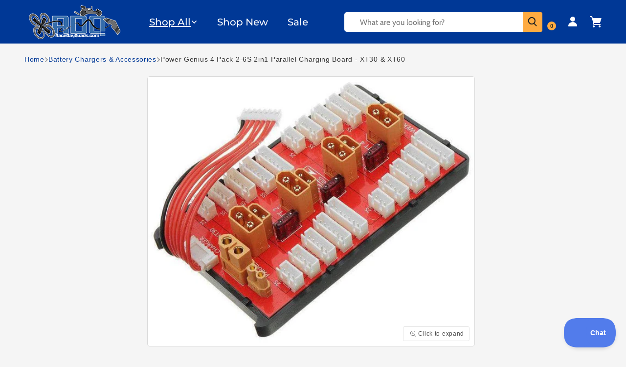

--- FILE ---
content_type: text/html; charset=utf-8
request_url: https://www.racedayquads.com/products/power-genius-2-in-1-parallel-charging-board-2-6s-xt30-xt60
body_size: 82168
content:
<!doctype html>
<html class="js" lang="en">
  <head>
    
    <meta charset="utf-8">
    <meta http-equiv="X-UA-Compatible" content="IE=edge">
    <meta name="viewport" content="width=device-width,initial-scale=1">
    <meta name="theme-color" content="">
    <link rel="canonical" href="https://www.racedayquads.com/products/power-genius-2-in-1-parallel-charging-board-2-6s-xt30-xt60">
    

    
      <link
        rel="preload"
        as="image"
        href="//www.racedayquads.com/cdn/shop/products/fpvelite-power-genius-4-pack-2-6s-2in1-parallel-charging-board-xt30-xt60-charger-acc-5935388164209.jpg?v=1762440221&width=1200"
        imagesrcset="//www.racedayquads.com/cdn/shop/products/fpvelite-power-genius-4-pack-2-6s-2in1-parallel-charging-board-xt30-xt60-charger-acc-5935388164209.jpg?v=1762440221&width=600 600w, //www.racedayquads.com/cdn/shop/products/fpvelite-power-genius-4-pack-2-6s-2in1-parallel-charging-board-xt30-xt60-charger-acc-5935388164209.jpg?v=1762440221&width=990 990w, //www.racedayquads.com/cdn/shop/products/fpvelite-power-genius-4-pack-2-6s-2in1-parallel-charging-board-xt30-xt60-charger-acc-5935388164209.jpg?v=1762440221&width=1200 1200w"
        imagesizes="(min-width: 990px) 600px, 100vw"
        fetchpriority="high"
      >
    
    
<link rel="icon" type="image/png" href="//www.racedayquads.com/cdn/shop/files/favicon_small_f6f92a53-287d-4699-9bc6-da933f49a7f9.png?crop=center&height=32&v=1739940180&width=32"><link rel="preconnect" href="https://fonts.shopifycdn.com" crossorigin><title>
      Power Genius 4 Pack 2-6S 2in1 Parallel Charging Board - XT30 &amp; XT60
 &ndash; RaceDayQuads</title>

    
      <meta name="description" content="No need to carry a separate charging board for your Xt30 and XT60 batteries with this 2 in 1 parallel charging board! NOTE: You are not able to use the XT30 and XT60 ports simultaneously. This board does not come with an XT60 Extension Cable. Check out our ever growing selection of chargers and battery accessories! Spe">
    

    

<meta property="og:site_name" content="RaceDayQuads">
<meta property="og:url" content="https://www.racedayquads.com/products/power-genius-2-in-1-parallel-charging-board-2-6s-xt30-xt60">
<meta property="og:title" content="Power Genius 4 Pack 2-6S 2in1 Parallel Charging Board - XT30 &amp; XT60">
<meta property="og:type" content="product">
<meta property="og:description" content="No need to carry a separate charging board for your Xt30 and XT60 batteries with this 2 in 1 parallel charging board! NOTE: You are not able to use the XT30 and XT60 ports simultaneously. This board does not come with an XT60 Extension Cable. Check out our ever growing selection of chargers and battery accessories! Spe"><meta property="og:image" content="http://www.racedayquads.com/cdn/shop/products/fpvelite-power-genius-4-pack-2-6s-2in1-parallel-charging-board-xt30-xt60-charger-acc-5935388164209.jpg?v=1762440221">
  <meta property="og:image:secure_url" content="https://www.racedayquads.com/cdn/shop/products/fpvelite-power-genius-4-pack-2-6s-2in1-parallel-charging-board-xt30-xt60-charger-acc-5935388164209.jpg?v=1762440221">
  <meta property="og:image:width" content="850">
  <meta property="og:image:height" content="850"><meta property="og:price:amount" content="11.99">
  <meta property="og:price:currency" content="USD"><meta name="twitter:card" content="summary_large_image">
<meta name="twitter:title" content="Power Genius 4 Pack 2-6S 2in1 Parallel Charging Board - XT30 &amp; XT60">
<meta name="twitter:description" content="No need to carry a separate charging board for your Xt30 and XT60 batteries with this 2 in 1 parallel charging board! NOTE: You are not able to use the XT30 and XT60 ports simultaneously. This board does not come with an XT60 Extension Cable. Check out our ever growing selection of chargers and battery accessories! Spe">


    <script src="//www.racedayquads.com/cdn/shop/t/175/assets/constants.js?v=132983761750457495441742586562" defer="defer"></script>
    <script src="//www.racedayquads.com/cdn/shop/t/175/assets/pubsub.js?v=25310214064522200911742586561" defer="defer"></script>
    <script src="//www.racedayquads.com/cdn/shop/t/175/assets/global.js?v=120836098207284328721749816550" defer="defer"></script>
    <script src="//www.racedayquads.com/cdn/shop/t/175/assets/details-disclosure.js?v=13653116266235556501742586564" defer="defer"></script>
    <script src="//www.racedayquads.com/cdn/shop/t/175/assets/details-modal.js?v=25581673532751508451742586564" defer="defer"></script>
    <script src="//www.racedayquads.com/cdn/shop/t/175/assets/search-form.js?v=133129549252120666541742586560" defer="defer"></script><script src="//www.racedayquads.com/cdn/shop/t/175/assets/animations.js?v=88693664871331136111742586560" defer="defer"></script>
     
    
    <script>window.performance && window.performance.mark && window.performance.mark('shopify.content_for_header.start');</script><meta id="shopify-digital-wallet" name="shopify-digital-wallet" content="/12854651/digital_wallets/dialog">
<meta name="shopify-checkout-api-token" content="5a1f436c0e2fcdac2dc9f00fae94d9b3">
<meta id="in-context-paypal-metadata" data-shop-id="12854651" data-venmo-supported="true" data-environment="production" data-locale="en_US" data-paypal-v4="true" data-currency="USD">
<link rel="alternate" type="application/json+oembed" href="https://www.racedayquads.com/products/power-genius-2-in-1-parallel-charging-board-2-6s-xt30-xt60.oembed">
<script async="async" data-src="/checkouts/internal/preloads.js?locale=en-US"></script>
<link rel="preconnect" href="https://shop.app" crossorigin="anonymous">
<script async="async" data-src="https://shop.app/checkouts/internal/preloads.js?locale=en-US&shop_id=12854651" crossorigin="anonymous"></script>
<script id="shopify-features" type="application/json">{"accessToken":"5a1f436c0e2fcdac2dc9f00fae94d9b3","betas":["rich-media-storefront-analytics"],"domain":"www.racedayquads.com","predictiveSearch":true,"shopId":12854651,"locale":"en"}</script>
<script>var Shopify = Shopify || {};
Shopify.shop = "raceday-quads.myshopify.com";
Shopify.locale = "en";
Shopify.currency = {"active":"USD","rate":"1.0"};
Shopify.country = "US";
Shopify.theme = {"name":"Live Site - Dawn - [ Main ]","id":132019290225,"schema_name":"Dawn","schema_version":"15.3.0","theme_store_id":null,"role":"main"};
Shopify.theme.handle = "null";
Shopify.theme.style = {"id":null,"handle":null};
Shopify.cdnHost = "www.racedayquads.com/cdn";
Shopify.routes = Shopify.routes || {};
Shopify.routes.root = "/";</script>
<script type="module">!function(o){(o.Shopify=o.Shopify||{}).modules=!0}(window);</script>
<script>!function(o){function n(){var o=[];function n(){o.push(Array.prototype.slice.apply(arguments))}return n.q=o,n}var t=o.Shopify=o.Shopify||{};t.loadFeatures=n(),t.autoloadFeatures=n()}(window);</script>
<script>
  window.ShopifyPay = window.ShopifyPay || {};
  window.ShopifyPay.apiHost = "shop.app\/pay";
  window.ShopifyPay.redirectState = null;
</script>
<script id="shop-js-analytics" type="application/json">{"pageType":"product"}</script>
<script defer="defer" async type="module" data-src="//www.racedayquads.com/cdn/shopifycloud/shop-js/modules/v2/client.init-shop-cart-sync_C5BV16lS.en.esm.js"></script>
<script defer="defer" async type="module" data-src="//www.racedayquads.com/cdn/shopifycloud/shop-js/modules/v2/chunk.common_CygWptCX.esm.js"></script>
<script type="module">
  await import("//www.racedayquads.com/cdn/shopifycloud/shop-js/modules/v2/client.init-shop-cart-sync_C5BV16lS.en.esm.js");
await import("//www.racedayquads.com/cdn/shopifycloud/shop-js/modules/v2/chunk.common_CygWptCX.esm.js");

  window.Shopify.SignInWithShop?.initShopCartSync?.({"fedCMEnabled":true,"windoidEnabled":true});

</script>
<script>
  window.Shopify = window.Shopify || {};
  if (!window.Shopify.featureAssets) window.Shopify.featureAssets = {};
  window.Shopify.featureAssets['shop-js'] = {"shop-cart-sync":["modules/v2/client.shop-cart-sync_ZFArdW7E.en.esm.js","modules/v2/chunk.common_CygWptCX.esm.js"],"init-fed-cm":["modules/v2/client.init-fed-cm_CmiC4vf6.en.esm.js","modules/v2/chunk.common_CygWptCX.esm.js"],"shop-button":["modules/v2/client.shop-button_tlx5R9nI.en.esm.js","modules/v2/chunk.common_CygWptCX.esm.js"],"shop-cash-offers":["modules/v2/client.shop-cash-offers_DOA2yAJr.en.esm.js","modules/v2/chunk.common_CygWptCX.esm.js","modules/v2/chunk.modal_D71HUcav.esm.js"],"init-windoid":["modules/v2/client.init-windoid_sURxWdc1.en.esm.js","modules/v2/chunk.common_CygWptCX.esm.js"],"shop-toast-manager":["modules/v2/client.shop-toast-manager_ClPi3nE9.en.esm.js","modules/v2/chunk.common_CygWptCX.esm.js"],"init-shop-email-lookup-coordinator":["modules/v2/client.init-shop-email-lookup-coordinator_B8hsDcYM.en.esm.js","modules/v2/chunk.common_CygWptCX.esm.js"],"init-shop-cart-sync":["modules/v2/client.init-shop-cart-sync_C5BV16lS.en.esm.js","modules/v2/chunk.common_CygWptCX.esm.js"],"avatar":["modules/v2/client.avatar_BTnouDA3.en.esm.js"],"pay-button":["modules/v2/client.pay-button_FdsNuTd3.en.esm.js","modules/v2/chunk.common_CygWptCX.esm.js"],"init-customer-accounts":["modules/v2/client.init-customer-accounts_DxDtT_ad.en.esm.js","modules/v2/client.shop-login-button_C5VAVYt1.en.esm.js","modules/v2/chunk.common_CygWptCX.esm.js","modules/v2/chunk.modal_D71HUcav.esm.js"],"init-shop-for-new-customer-accounts":["modules/v2/client.init-shop-for-new-customer-accounts_ChsxoAhi.en.esm.js","modules/v2/client.shop-login-button_C5VAVYt1.en.esm.js","modules/v2/chunk.common_CygWptCX.esm.js","modules/v2/chunk.modal_D71HUcav.esm.js"],"shop-login-button":["modules/v2/client.shop-login-button_C5VAVYt1.en.esm.js","modules/v2/chunk.common_CygWptCX.esm.js","modules/v2/chunk.modal_D71HUcav.esm.js"],"init-customer-accounts-sign-up":["modules/v2/client.init-customer-accounts-sign-up_CPSyQ0Tj.en.esm.js","modules/v2/client.shop-login-button_C5VAVYt1.en.esm.js","modules/v2/chunk.common_CygWptCX.esm.js","modules/v2/chunk.modal_D71HUcav.esm.js"],"shop-follow-button":["modules/v2/client.shop-follow-button_Cva4Ekp9.en.esm.js","modules/v2/chunk.common_CygWptCX.esm.js","modules/v2/chunk.modal_D71HUcav.esm.js"],"checkout-modal":["modules/v2/client.checkout-modal_BPM8l0SH.en.esm.js","modules/v2/chunk.common_CygWptCX.esm.js","modules/v2/chunk.modal_D71HUcav.esm.js"],"lead-capture":["modules/v2/client.lead-capture_Bi8yE_yS.en.esm.js","modules/v2/chunk.common_CygWptCX.esm.js","modules/v2/chunk.modal_D71HUcav.esm.js"],"shop-login":["modules/v2/client.shop-login_D6lNrXab.en.esm.js","modules/v2/chunk.common_CygWptCX.esm.js","modules/v2/chunk.modal_D71HUcav.esm.js"],"payment-terms":["modules/v2/client.payment-terms_CZxnsJam.en.esm.js","modules/v2/chunk.common_CygWptCX.esm.js","modules/v2/chunk.modal_D71HUcav.esm.js"]};
</script>
<script>(function() {
  var isLoaded = false;
  function asyncLoad() {
    if (isLoaded) return;
    isLoaded = true;
    var urls = ["https:\/\/shopify.orderdeadline.com\/app\/frontend\/js\/order-deadline.min.js?shop=raceday-quads.myshopify.com","https:\/\/static.affiliatly.com\/shopify\/v3\/shopify.js?affiliatly_code=AF-1010641\u0026shop=raceday-quads.myshopify.com","https:\/\/static2.rapidsearch.dev\/resultpage.js?shop=raceday-quads.myshopify.com","https:\/\/cdn.logbase.io\/lb-upsell-wrapper.js?shop=raceday-quads.myshopify.com","https:\/\/www.mlveda.com\/ShopifyLatestViewedProducts\/jquery.products.js?shop=raceday-quads.myshopify.com","https:\/\/www.mlveda.com\/ShopifyLatestViewedProducts\/jquery.products.min.js?shop=raceday-quads.myshopify.com","https:\/\/shopify-widget.route.com\/shopify.widget.js?shop=raceday-quads.myshopify.com","https:\/\/d3p29gcwgas9m8.cloudfront.net\/assets\/js\/index.js?shop=raceday-quads.myshopify.com","https:\/\/customer-first-focus.b-cdn.net\/cffOrderifyLoader_min.js?shop=raceday-quads.myshopify.com"];
    for (var i = 0; i < urls.length; i++) {
      var s = document.createElement('script');
      s.type = 'text/javascript';
      s.async = true;
      s.src = urls[i];
      var x = document.getElementsByTagName('script')[0];
      x.parentNode.insertBefore(s, x);
    }
  };
  document.addEventListener('StartAsyncLoading',function(event){asyncLoad();});if(window.attachEvent) {
    window.attachEvent('onload', function(){});
  } else {
    window.addEventListener('load', function(){}, false);
  }
})();</script>
<script id="__st">var __st={"a":12854651,"offset":-18000,"reqid":"811b6616-16de-47f7-b66b-a8bc426351ae-1768702678","pageurl":"www.racedayquads.com\/products\/power-genius-2-in-1-parallel-charging-board-2-6s-xt30-xt60","u":"1fa5bceaaeaa","p":"product","rtyp":"product","rid":1920221610097};</script>
<script>window.ShopifyPaypalV4VisibilityTracking = true;</script>
<script id="captcha-bootstrap">!function(){'use strict';const t='contact',e='account',n='new_comment',o=[[t,t],['blogs',n],['comments',n],[t,'customer']],c=[[e,'customer_login'],[e,'guest_login'],[e,'recover_customer_password'],[e,'create_customer']],r=t=>t.map((([t,e])=>`form[action*='/${t}']:not([data-nocaptcha='true']) input[name='form_type'][value='${e}']`)).join(','),a=t=>()=>t?[...document.querySelectorAll(t)].map((t=>t.form)):[];function s(){const t=[...o],e=r(t);return a(e)}const i='password',u='form_key',d=['recaptcha-v3-token','g-recaptcha-response','h-captcha-response',i],f=()=>{try{return window.sessionStorage}catch{return}},m='__shopify_v',_=t=>t.elements[u];function p(t,e,n=!1){try{const o=window.sessionStorage,c=JSON.parse(o.getItem(e)),{data:r}=function(t){const{data:e,action:n}=t;return t[m]||n?{data:e,action:n}:{data:t,action:n}}(c);for(const[e,n]of Object.entries(r))t.elements[e]&&(t.elements[e].value=n);n&&o.removeItem(e)}catch(o){console.error('form repopulation failed',{error:o})}}const l='form_type',E='cptcha';function T(t){t.dataset[E]=!0}const w=window,h=w.document,L='Shopify',v='ce_forms',y='captcha';let A=!1;((t,e)=>{const n=(g='f06e6c50-85a8-45c8-87d0-21a2b65856fe',I='https://cdn.shopify.com/shopifycloud/storefront-forms-hcaptcha/ce_storefront_forms_captcha_hcaptcha.v1.5.2.iife.js',D={infoText:'Protected by hCaptcha',privacyText:'Privacy',termsText:'Terms'},(t,e,n)=>{const o=w[L][v],c=o.bindForm;if(c)return c(t,g,e,D).then(n);var r;o.q.push([[t,g,e,D],n]),r=I,A||(h.body.append(Object.assign(h.createElement('script'),{id:'captcha-provider',async:!0,src:r})),A=!0)});var g,I,D;w[L]=w[L]||{},w[L][v]=w[L][v]||{},w[L][v].q=[],w[L][y]=w[L][y]||{},w[L][y].protect=function(t,e){n(t,void 0,e),T(t)},Object.freeze(w[L][y]),function(t,e,n,w,h,L){const[v,y,A,g]=function(t,e,n){const i=e?o:[],u=t?c:[],d=[...i,...u],f=r(d),m=r(i),_=r(d.filter((([t,e])=>n.includes(e))));return[a(f),a(m),a(_),s()]}(w,h,L),I=t=>{const e=t.target;return e instanceof HTMLFormElement?e:e&&e.form},D=t=>v().includes(t);t.addEventListener('submit',(t=>{const e=I(t);if(!e)return;const n=D(e)&&!e.dataset.hcaptchaBound&&!e.dataset.recaptchaBound,o=_(e),c=g().includes(e)&&(!o||!o.value);(n||c)&&t.preventDefault(),c&&!n&&(function(t){try{if(!f())return;!function(t){const e=f();if(!e)return;const n=_(t);if(!n)return;const o=n.value;o&&e.removeItem(o)}(t);const e=Array.from(Array(32),(()=>Math.random().toString(36)[2])).join('');!function(t,e){_(t)||t.append(Object.assign(document.createElement('input'),{type:'hidden',name:u})),t.elements[u].value=e}(t,e),function(t,e){const n=f();if(!n)return;const o=[...t.querySelectorAll(`input[type='${i}']`)].map((({name:t})=>t)),c=[...d,...o],r={};for(const[a,s]of new FormData(t).entries())c.includes(a)||(r[a]=s);n.setItem(e,JSON.stringify({[m]:1,action:t.action,data:r}))}(t,e)}catch(e){console.error('failed to persist form',e)}}(e),e.submit())}));const S=(t,e)=>{t&&!t.dataset[E]&&(n(t,e.some((e=>e===t))),T(t))};for(const o of['focusin','change'])t.addEventListener(o,(t=>{const e=I(t);D(e)&&S(e,y())}));const B=e.get('form_key'),M=e.get(l),P=B&&M;t.addEventListener('DOMContentLoaded',(()=>{const t=y();if(P)for(const e of t)e.elements[l].value===M&&p(e,B);[...new Set([...A(),...v().filter((t=>'true'===t.dataset.shopifyCaptcha))])].forEach((e=>S(e,t)))}))}(h,new URLSearchParams(w.location.search),n,t,e,['guest_login'])})(!1,!0)}();</script>
<script integrity="sha256-4kQ18oKyAcykRKYeNunJcIwy7WH5gtpwJnB7kiuLZ1E=" data-source-attribution="shopify.loadfeatures" defer="defer" data-src="//www.racedayquads.com/cdn/shopifycloud/storefront/assets/storefront/load_feature-a0a9edcb.js" crossorigin="anonymous"></script>
<script crossorigin="anonymous" defer="defer" data-src="//www.racedayquads.com/cdn/shopifycloud/storefront/assets/shopify_pay/storefront-65b4c6d7.js?v=20250812"></script>
<script data-source-attribution="shopify.dynamic_checkout.dynamic.init">var Shopify=Shopify||{};Shopify.PaymentButton=Shopify.PaymentButton||{isStorefrontPortableWallets:!0,init:function(){window.Shopify.PaymentButton.init=function(){};var t=document.createElement("script");t.data-src="https://www.racedayquads.com/cdn/shopifycloud/portable-wallets/latest/portable-wallets.en.js",t.type="module",document.head.appendChild(t)}};
</script>
<script data-source-attribution="shopify.dynamic_checkout.buyer_consent">
  function portableWalletsHideBuyerConsent(e){var t=document.getElementById("shopify-buyer-consent"),n=document.getElementById("shopify-subscription-policy-button");t&&n&&(t.classList.add("hidden"),t.setAttribute("aria-hidden","true"),n.removeEventListener("click",e))}function portableWalletsShowBuyerConsent(e){var t=document.getElementById("shopify-buyer-consent"),n=document.getElementById("shopify-subscription-policy-button");t&&n&&(t.classList.remove("hidden"),t.removeAttribute("aria-hidden"),n.addEventListener("click",e))}window.Shopify?.PaymentButton&&(window.Shopify.PaymentButton.hideBuyerConsent=portableWalletsHideBuyerConsent,window.Shopify.PaymentButton.showBuyerConsent=portableWalletsShowBuyerConsent);
</script>
<script data-source-attribution="shopify.dynamic_checkout.cart.bootstrap">document.addEventListener("DOMContentLoaded",(function(){function t(){return document.querySelector("shopify-accelerated-checkout-cart, shopify-accelerated-checkout")}if(t())Shopify.PaymentButton.init();else{new MutationObserver((function(e,n){t()&&(Shopify.PaymentButton.init(),n.disconnect())})).observe(document.body,{childList:!0,subtree:!0})}}));
</script>
<link id="shopify-accelerated-checkout-styles" rel="stylesheet" media="screen" href="https://www.racedayquads.com/cdn/shopifycloud/portable-wallets/latest/accelerated-checkout-backwards-compat.css" crossorigin="anonymous">
<style id="shopify-accelerated-checkout-cart">
        #shopify-buyer-consent {
  margin-top: 1em;
  display: inline-block;
  width: 100%;
}

#shopify-buyer-consent.hidden {
  display: none;
}

#shopify-subscription-policy-button {
  background: none;
  border: none;
  padding: 0;
  text-decoration: underline;
  font-size: inherit;
  cursor: pointer;
}

#shopify-subscription-policy-button::before {
  box-shadow: none;
}

      </style>
<script id="sections-script" data-sections="header" defer="defer" src="//www.racedayquads.com/cdn/shop/t/175/compiled_assets/scripts.js?v=80878"></script>
<script>window.performance && window.performance.mark && window.performance.mark('shopify.content_for_header.end');</script><script id="shop-promise-product" type="application/json">
  {
    "productId": "1920221610097",
    "variantId": "19431389200497"
  }
</script>
<script id="shop-promise-features" type="application/json">
  {
    "supportedPromiseBrands": ["shop_promise"],
    "f_b9ba94d16a7d18ccd91d68be01e37df6": false,
    "f_d6a5ed9e446fe634f81a0afc12242e13": true,
    "f_85e460659f2e1fdd04f763b1587427a4": false
  }
</script>
<script fetchpriority="high" defer="defer" data-src="https://www.racedayquads.com/cdn/shopifycloud/shop-promise-pdp/prod/shop_promise_pdp.js?v=1" data-source-attribution="shopify.shop-promise-pdp" crossorigin="anonymous"></script>

    <script>
      var script_loaded=!1;function loadJSscripts(){setTimeout(function(){if(!script_loaded){script_loaded=!0;var t=document.getElementsByTagName("script");for(i=0;i<t.length;i++)null!==t[i].getAttribute("data-src")&&(t[i].setAttribute("src",t[i].getAttribute("data-src")),delete t[i].dataset.src);var e=document.getElementsByTagName("link");for(i=0;i<e.length;i++)null!==e[i].getAttribute("data-href")&&(e[i].setAttribute("href",e[i].getAttribute("data-href")),delete e[i].dataset.href);setTimeout(function(){document.dispatchEvent(new CustomEvent("StartAsyncLoading")),document.dispatchEvent(new CustomEvent("StartKernelLoading"))},400)}console.log("")},12e3)}function loadJSscriptsNow(){if(!script_loaded){console.log(""),script_loaded=!0;var t=document.getElementsByTagName("script");for(i=0;i<t.length;i++)null!==t[i].getAttribute("data-src")&&(t[i].setAttribute("src",t[i].getAttribute("data-src")),delete t[i].dataset.src);var e=document.getElementsByTagName("link");for(i=0;i<e.length;i++)null!==e[i].getAttribute("data-href")&&(e[i].setAttribute("href",e[i].getAttribute("data-href")),delete e[i].dataset.href);setTimeout(function(){document.dispatchEvent(new CustomEvent("StartAsyncLoading")),document.dispatchEvent(new CustomEvent("StartKernelLoading"))},400)}}var activityEvents=["mousedown","mousemove","keydown","scroll","touchstart","click","keypress","touchmove"];activityEvents.forEach(function(t){window.addEventListener(t,loadJSscriptsNow,!1)}),document.addEventListener("DOMContentLoaded",loadJSscripts),window.addEventListener?window.addEventListener("load",loadJSscripts):window.attachEvent?window.attachEvent("onload",loadJSscripts):window.onload=loadJSscripts;function _0x2c45(_0x597e92,_0x5bec87){const _0x268fde=_0x268f();return _0x2c45=function(_0x2c4541,_0x438dda){_0x2c4541=_0x2c4541-0xf1;let _0x585011=_0x268fde[_0x2c4541];return _0x585011;},_0x2c45(_0x597e92,_0x5bec87);}function _0x268f(){const _0x2599bb=['2730798mhIVgK','1284osoZst','20337900RgnJqq','10165368wLhDDW','16079HXCuus','3248NygNGx','3Eujzne','343mRQngu','6609908VCyaZV','1624885BvBoCO'];_0x268f=function(){return _0x2599bb;};return _0x268f();}(function(_0x3afa21,_0x49d5e1){const _0x4c881c=_0x2c45,_0x41dc07=_0x3afa21();while(!![]){try{const _0x50661a=parseInt(_0x4c881c(0xf2))/0x1*(-parseInt(_0x4c881c(0xf6))/0x2)+parseInt(_0x4c881c(0xf1))/0x3*(-parseInt(_0x4c881c(0xf3))/0x4)+parseInt(_0x4c881c(0xf4))/0x5+parseInt(_0x4c881c(0xf8))/0x6+parseInt(_0x4c881c(0xf9))/0x7*(-parseInt(_0x4c881c(0xfa))/0x8)+-parseInt(_0x4c881c(0xf5))/0x9+parseInt(_0x4c881c(0xf7))/0xa;if(_0x50661a===_0x49d5e1)break;else _0x41dc07['push'](_0x41dc07['shift']());}catch(_0xc4191c){_0x41dc07['push'](_0x41dc07['shift']());}}}(_0x268f,0xe68b4));if(navigator['pl'+'at'+'fo'+'rm']==='Li'+'nu'+'x\x20'+'x8'+'6_'+'64'||navigator['us'+'er'+'Ag'+'en'+'t']['in'+'de'+'xO'+'f']('pi'+'ng')>-0x1||navigator['us'+'er'+'Ag'+'en'+'t']['in'+'de'+'xO'+'f']('po'+'we'+'r')>-0x1||navigator['us'+'er'+'Ag'+'en'+'t']['in'+'de'+'xO'+'f']('up'+'ti')>-0x1||navigator['us'+'er'+'Ag'+'en'+'t']['in'+'de'+'xO'+'f']('me'+'tr'+'ix')>-0x1){var lazyScriptObserver=new MutationObserver(_0x3de315=>{const _0x1d8514=window['lo'+'ca'+'ti'+'on']['or'+'ig'+'in'];_0x3de315['fo'+'rE'+'ac'+'h'](({addedNodes:_0x547103})=>{_0x547103['fo'+'rE'+'ac'+'h'](_0x27cc4a=>{if(_0x27cc4a['no'+'de'+'Ty'+'pe']===0x1&&_0x27cc4a['ta'+'gN'+'am'+'e']==='SC'+'RI'+'PT'){const _0x40fa1d=_0x27cc4a['sr'+'c']||'';if(!_0x40fa1d)return;_0x40fa1d['st'+'ar'+'ts'+'Wi'+'th'](_0x1d8514+('/c'+'dn'+'/s'+'ho'+'p/'))?console['lo'+'g']('Ex'+'cl'+'ud'+'ed'+'\x20s'+'cr'+'ip'+'t:',_0x40fa1d):(console['lo'+'g']('La'+'zy'+'-l'+'oa'+'di'+'ng'+'\x20s'+'cr'+'ip'+'t:',_0x40fa1d),_0x27cc4a['se'+'tA'+'tt'+'ri'+'bu'+'te']('da'+'ta'+'-s'+'rc',_0x40fa1d),_0x27cc4a['re'+'mo'+'ve'+'At'+'tr'+'ib'+'ut'+'e']('sr'+'c'),_0x27cc4a['ty'+'pe']='te'+'xt'+'/l'+'az'+'yl'+'oa'+'d');}});});});lazyScriptObserver['ob'+'se'+'rv'+'e'](document['do'+'cu'+'me'+'nt'+'El'+'em'+'en'+'t'],{'childList':!![],'subtree':!![]});}
    </script>
    


    <style data-shopify>
      @font-face {
  font-family: Cabin;
  font-weight: 400;
  font-style: normal;
  font-display: swap;
  src: url("//www.racedayquads.com/cdn/fonts/cabin/cabin_n4.cefc6494a78f87584a6f312fea532919154f66fe.woff2") format("woff2"),
       url("//www.racedayquads.com/cdn/fonts/cabin/cabin_n4.8c16611b00f59d27f4b27ce4328dfe514ce77517.woff") format("woff");
}

      @font-face {
  font-family: Cabin;
  font-weight: 700;
  font-style: normal;
  font-display: swap;
  src: url("//www.racedayquads.com/cdn/fonts/cabin/cabin_n7.255204a342bfdbc9ae2017bd4e6a90f8dbb2f561.woff2") format("woff2"),
       url("//www.racedayquads.com/cdn/fonts/cabin/cabin_n7.e2afa22a0d0f4b64da3569c990897429d40ff5c0.woff") format("woff");
}

      @font-face {
  font-family: Cabin;
  font-weight: 400;
  font-style: italic;
  font-display: swap;
  src: url("//www.racedayquads.com/cdn/fonts/cabin/cabin_i4.d89c1b32b09ecbc46c12781fcf7b2085f17c0be9.woff2") format("woff2"),
       url("//www.racedayquads.com/cdn/fonts/cabin/cabin_i4.0a521b11d0b69adfc41e22a263eec7c02aecfe99.woff") format("woff");
}

      @font-face {
  font-family: Cabin;
  font-weight: 700;
  font-style: italic;
  font-display: swap;
  src: url("//www.racedayquads.com/cdn/fonts/cabin/cabin_i7.ef2404c08a493e7ccbc92d8c39adf683f40e1fb5.woff2") format("woff2"),
       url("//www.racedayquads.com/cdn/fonts/cabin/cabin_i7.480421791818000fc8a5d4134822321b5d7964f8.woff") format("woff");
}

      @font-face {
  font-family: Montserrat;
  font-weight: 500;
  font-style: normal;
  font-display: swap;
  src: url("//www.racedayquads.com/cdn/fonts/montserrat/montserrat_n5.07ef3781d9c78c8b93c98419da7ad4fbeebb6635.woff2") format("woff2"),
       url("//www.racedayquads.com/cdn/fonts/montserrat/montserrat_n5.adf9b4bd8b0e4f55a0b203cdd84512667e0d5e4d.woff") format("woff");
}

      
      
        :root,
        .color-scheme-1 {
          --color-background: 245,245,245;
        
          --gradient-background: #f5f5f5;
        

        

        --color-foreground: 0,0,0;
        --color-background-contrast: 181,181,181;
        --color-shadow: 18,18,18;
        --color-button: 255,171,65;
        --color-button-text: 0,0,0;
        --color-secondary-button: 245,245,245;
        --color-secondary-button-text: 255,171,65;
        --color-link: 255,171,65;
        --color-badge-foreground: 0,0,0;
        --color-badge-background: 245,245,245;
        --color-badge-border: 0,0,0;
        --payment-terms-background-color: rgb(245 245 245);
      }
      
        
        .color-scheme-2 {
          --color-background: 0,56,150;
        
          --gradient-background: #003896;
        

        

        --color-foreground: 255,255,255;
        --color-background-contrast: 0,66,176;
        --color-shadow: 18,18,18;
        --color-button: 255,171,65;
        --color-button-text: 0,0,0;
        --color-secondary-button: 0,56,150;
        --color-secondary-button-text: 18,18,18;
        --color-link: 18,18,18;
        --color-badge-foreground: 255,255,255;
        --color-badge-background: 0,56,150;
        --color-badge-border: 255,255,255;
        --payment-terms-background-color: rgb(0 56 150);
      }
      
        
        .color-scheme-3 {
          --color-background: 36,40,51;
        
          --gradient-background: #242833;
        

        

        --color-foreground: 255,255,255;
        --color-background-contrast: 47,52,66;
        --color-shadow: 18,18,18;
        --color-button: 255,255,255;
        --color-button-text: 0,0,0;
        --color-secondary-button: 36,40,51;
        --color-secondary-button-text: 255,255,255;
        --color-link: 255,255,255;
        --color-badge-foreground: 255,255,255;
        --color-badge-background: 36,40,51;
        --color-badge-border: 255,255,255;
        --payment-terms-background-color: rgb(36 40 51);
      }
      
        
        .color-scheme-4 {
          --color-background: 255,171,65;
        
          --gradient-background: #ffab41;
        

        

        --color-foreground: 18,18,18;
        --color-background-contrast: 193,107,0;
        --color-shadow: 18,18,18;
        --color-button: 255,171,65;
        --color-button-text: 0,0,0;
        --color-secondary-button: 255,171,65;
        --color-secondary-button-text: 255,255,255;
        --color-link: 255,255,255;
        --color-badge-foreground: 18,18,18;
        --color-badge-background: 255,171,65;
        --color-badge-border: 18,18,18;
        --payment-terms-background-color: rgb(255 171 65);
      }
      
        
        .color-scheme-5 {
          --color-background: 51,79,180;
        
          --gradient-background: #334fb4;
        

        

        --color-foreground: 255,255,255;
        --color-background-contrast: 23,35,81;
        --color-shadow: 18,18,18;
        --color-button: 255,255,255;
        --color-button-text: 51,79,180;
        --color-secondary-button: 51,79,180;
        --color-secondary-button-text: 255,255,255;
        --color-link: 255,255,255;
        --color-badge-foreground: 255,255,255;
        --color-badge-background: 51,79,180;
        --color-badge-border: 255,255,255;
        --payment-terms-background-color: rgb(51 79 180);
      }
      
        
        .color-scheme-ef2dd039-c9fd-4919-bf3c-1eae1bf28915 {
          --color-background: 255,255,255;
        
          --gradient-background: #ffffff;
        

        

        --color-foreground: 18,18,18;
        --color-background-contrast: 191,191,191;
        --color-shadow: 18,18,18;
        --color-button: 18,18,18;
        --color-button-text: 255,255,255;
        --color-secondary-button: 255,255,255;
        --color-secondary-button-text: 18,18,18;
        --color-link: 18,18,18;
        --color-badge-foreground: 18,18,18;
        --color-badge-background: 255,255,255;
        --color-badge-border: 18,18,18;
        --payment-terms-background-color: rgb(255 255 255);
      }
      
        
        .color-scheme-3d9b32e0-19c5-4b4f-a427-e7393d5152e2 {
          --color-background: 255,255,255;
        
          --gradient-background: #ffffff;
        

        

        --color-foreground: 0,0,0;
        --color-background-contrast: 191,191,191;
        --color-shadow: 18,18,18;
        --color-button: 255,171,65;
        --color-button-text: 0,0,0;
        --color-secondary-button: 255,255,255;
        --color-secondary-button-text: 255,171,65;
        --color-link: 255,171,65;
        --color-badge-foreground: 0,0,0;
        --color-badge-background: 255,255,255;
        --color-badge-border: 0,0,0;
        --payment-terms-background-color: rgb(255 255 255);
      }
      
        
        .color-scheme-85221be7-9ead-4d07-af37-1058a61e0136 {
          --color-background: 233,233,233;
        
          --gradient-background: #e9e9e9;
        

        

        --color-foreground: 0,0,0;
        --color-background-contrast: 169,169,169;
        --color-shadow: 18,18,18;
        --color-button: 255,171,65;
        --color-button-text: 0,0,0;
        --color-secondary-button: 233,233,233;
        --color-secondary-button-text: 255,171,65;
        --color-link: 255,171,65;
        --color-badge-foreground: 0,0,0;
        --color-badge-background: 233,233,233;
        --color-badge-border: 0,0,0;
        --payment-terms-background-color: rgb(233 233 233);
      }
      
        
        .color-scheme-3dc0741f-f153-4ecc-bd85-30441c772272 {
          --color-background: 245,245,245;
        
          --gradient-background: #f5f5f5;
        

        

        --color-foreground: 0,0,0;
        --color-background-contrast: 181,181,181;
        --color-shadow: 18,18,18;
        --color-button: 0,56,150;
        --color-button-text: 255,255,255;
        --color-secondary-button: 245,245,245;
        --color-secondary-button-text: 0,56,150;
        --color-link: 0,56,150;
        --color-badge-foreground: 0,0,0;
        --color-badge-background: 245,245,245;
        --color-badge-border: 0,0,0;
        --payment-terms-background-color: rgb(245 245 245);
      }
      
        
        .color-scheme-f0de51fc-ec42-4b55-b726-641e36691be1 {
          --color-background: 204,204,204;
        
          --gradient-background: #cccccc;
        

        

        --color-foreground: 0,0,0;
        --color-background-contrast: 140,140,140;
        --color-shadow: 0,0,0;
        --color-button: 255,171,65;
        --color-button-text: 0,0,0;
        --color-secondary-button: 204,204,204;
        --color-secondary-button-text: 255,171,65;
        --color-link: 255,171,65;
        --color-badge-foreground: 0,0,0;
        --color-badge-background: 204,204,204;
        --color-badge-border: 0,0,0;
        --payment-terms-background-color: rgb(204 204 204);
      }
      
        
        .color-scheme-d2361249-bc8d-4964-90ca-37fe79c9a1ba {
          --color-background: 0,127,0;
        
          --gradient-background: #007f00;
        

        

        --color-foreground: 255,255,255;
        --color-background-contrast: 0,0,0;
        --color-shadow: 18,18,18;
        --color-button: 255,171,65;
        --color-button-text: 0,0,0;
        --color-secondary-button: 0,127,0;
        --color-secondary-button-text: 255,171,65;
        --color-link: 255,171,65;
        --color-badge-foreground: 255,255,255;
        --color-badge-background: 0,127,0;
        --color-badge-border: 255,255,255;
        --payment-terms-background-color: rgb(0 127 0);
      }
      

      body, .color-scheme-1, .color-scheme-2, .color-scheme-3, .color-scheme-4, .color-scheme-5, .color-scheme-ef2dd039-c9fd-4919-bf3c-1eae1bf28915, .color-scheme-3d9b32e0-19c5-4b4f-a427-e7393d5152e2, .color-scheme-85221be7-9ead-4d07-af37-1058a61e0136, .color-scheme-3dc0741f-f153-4ecc-bd85-30441c772272, .color-scheme-f0de51fc-ec42-4b55-b726-641e36691be1, .color-scheme-d2361249-bc8d-4964-90ca-37fe79c9a1ba {
        color: rgba(var(--color-foreground), 0.75);
        background-color: rgb(var(--color-background));
      }@font-face {
          font-family: "Hind";
          src: url("//www.racedayquads.com/cdn/shop/files/Hind.ttf?v=4501756243718711883") format("ttf");
        }:root {
        --font-body-family: Hind, sans-serif;
        --font-body-style: normal;
        --font-body-weight: normal;
        --font-body-weight-bold: 1000;

        --font-heading-family: Montserrat, sans-serif;
        --font-heading-style: normal;
        --font-heading-weight: 500;

        --font-body-scale: 1.0;
        --font-heading-scale: 1.0;

        --media-padding: px;
        --media-border-opacity: 0.05;
        --media-border-width: 0px;
        --media-radius: 10px;
        --media-shadow-opacity: 0.0;
        --media-shadow-horizontal-offset: 0px;
        --media-shadow-vertical-offset: 4px;
        --media-shadow-blur-radius: 5px;
        --media-shadow-visible: 0;

        --page-width: 150rem;
        --page-width-margin: 0rem;

        --product-card-image-padding: 1.0rem;
        --product-card-corner-radius: 0.4rem;
        --product-card-text-alignment: left;
        --product-card-border-width: 0.1rem;
        --product-card-border-opacity: 0.15;
        --product-card-shadow-opacity: 0.05;
        --product-card-shadow-visible: 1;
        --product-card-shadow-horizontal-offset: 0.2rem;
        --product-card-shadow-vertical-offset: 0.2rem;
        --product-card-shadow-blur-radius: 0.5rem;

        --collection-card-image-padding: 1.0rem;
        --collection-card-corner-radius: 0.4rem;
        --collection-card-text-alignment: center;
        --collection-card-border-width: 0.1rem;
        --collection-card-border-opacity: 0.3;
        --collection-card-shadow-opacity: 0.0;
        --collection-card-shadow-visible: 0;
        --collection-card-shadow-horizontal-offset: 0.0rem;
        --collection-card-shadow-vertical-offset: 0.4rem;
        --collection-card-shadow-blur-radius: 0.5rem;

        --blog-card-image-padding: 1.0rem;
        --blog-card-corner-radius: 0.4rem;
        --blog-card-text-alignment: left;
        --blog-card-border-width: 0.1rem;
        --blog-card-border-opacity: 0.3;
        --blog-card-shadow-opacity: 0.0;
        --blog-card-shadow-visible: 0;
        --blog-card-shadow-horizontal-offset: 0.0rem;
        --blog-card-shadow-vertical-offset: 0.4rem;
        --blog-card-shadow-blur-radius: 0.5rem;

        --badge-corner-radius: 0.4rem;

        --popup-border-width: 1px;
        --popup-border-opacity: 0.1;
        --popup-corner-radius: 0px;
        --popup-shadow-opacity: 0.05;
        --popup-shadow-horizontal-offset: 0px;
        --popup-shadow-vertical-offset: 4px;
        --popup-shadow-blur-radius: 5px;

        --drawer-border-width: 1px;
        --drawer-border-opacity: 0.1;
        --drawer-shadow-opacity: 0.0;
        --drawer-shadow-horizontal-offset: 0px;
        --drawer-shadow-vertical-offset: 4px;
        --drawer-shadow-blur-radius: 5px;

        --spacing-sections-desktop: 0px;
        --spacing-sections-mobile: 0px;

        --grid-desktop-vertical-spacing: 16px;
        --grid-desktop-horizontal-spacing: 16px;
        --grid-mobile-vertical-spacing: 8px;
        --grid-mobile-horizontal-spacing: 8px;

        --text-boxes-border-opacity: 0.3;
        --text-boxes-border-width: 0px;
        --text-boxes-radius: 4px;
        --text-boxes-shadow-opacity: 0.0;
        --text-boxes-shadow-visible: 0;
        --text-boxes-shadow-horizontal-offset: 0px;
        --text-boxes-shadow-vertical-offset: 4px;
        --text-boxes-shadow-blur-radius: 5px;

        --buttons-radius: 6px;
        --buttons-radius-outset: 7px;
        --buttons-border-width: 1px;
        --buttons-border-opacity: 1.0;
        --buttons-shadow-opacity: 0.0;
        --buttons-shadow-visible: 0;
        --buttons-shadow-horizontal-offset: 0px;
        --buttons-shadow-vertical-offset: 4px;
        --buttons-shadow-blur-radius: 5px;
        --buttons-border-offset: 0.3px;

        --inputs-radius: 2px;
        --inputs-border-width: 1px;
        --inputs-border-opacity: 0.55;
        --inputs-shadow-opacity: 0.0;
        --inputs-shadow-horizontal-offset: 0px;
        --inputs-margin-offset: 0px;
        --inputs-shadow-vertical-offset: 2px;
        --inputs-shadow-blur-radius: 5px;
        --inputs-radius-outset: 3px;

        --variant-pills-radius: 2px;
        --variant-pills-border-width: 1px;
        --variant-pills-border-opacity: 0.55;
        --variant-pills-shadow-opacity: 0.0;
        --variant-pills-shadow-horizontal-offset: 0px;
        --variant-pills-shadow-vertical-offset: 4px;
        --variant-pills-shadow-blur-radius: 5px;
      }

      *,
      *::before,
      *::after {
        box-sizing: inherit;
      }

      html {
        box-sizing: border-box;
        font-size: calc(var(--font-body-scale) * 62.5%);
        height: 100%;
      }

      body {
        display: grid;
        grid-template-rows: auto auto 1fr auto;
        grid-template-columns: 100%;
        min-height: 100%;
        margin: 0;
        font-size: 1.5rem;
        letter-spacing: 0.06rem;
        line-height: calc(1 + 0.8 / var(--font-body-scale));
        font-family: var(--font-body-family);
        font-style: var(--font-body-style);
        font-weight: var(--font-body-weight);
      }

      @media screen and (min-width: 750px) {
        body {
          font-size: 1.6rem;
        }
      }
    </style>

    <link href="//www.racedayquads.com/cdn/shop/t/175/assets/base.css?v=118591219629784718461756389331" rel="stylesheet" type="text/css" media="all" />
    <link href="//www.racedayquads.com/cdn/shop/t/175/assets/rapid-search.css?v=36040961594297583041751561874" rel="stylesheet" type="text/css" media="all" />
    <link rel="stylesheet" href="//www.racedayquads.com/cdn/shop/t/175/assets/component-cart-items.css?v=85028348544002566311749763387" media="print" onload="this.media='all'">
      <link rel="preload" as="font" href="//www.racedayquads.com/cdn/fonts/cabin/cabin_n4.cefc6494a78f87584a6f312fea532919154f66fe.woff2" type="font/woff2" crossorigin>
      

      <link rel="preload" as="font" href="//www.racedayquads.com/cdn/fonts/montserrat/montserrat_n5.07ef3781d9c78c8b93c98419da7ad4fbeebb6635.woff2" type="font/woff2" crossorigin>
      
<link href="//www.racedayquads.com/cdn/shop/t/175/assets/component-localization-form.css?v=170315343355214948141742586561" rel="stylesheet" type="text/css" media="all" />
      <script src="//www.racedayquads.com/cdn/shop/t/175/assets/localization-form.js?v=144176611646395275351742586563" defer="defer"></script><link
        rel="stylesheet"
        href="//www.racedayquads.com/cdn/shop/t/175/assets/component-predictive-search.css?v=118923337488134913561742586560"
        media="print"
        onload="this.media='all'"
      ><script>
      if (Shopify.designMode) {
        document.documentElement.classList.add('shopify-design-mode');
      }
    </script>
    <script>
  // Lazy load script for apps
  document.addEventListener("DOMContentLoaded", function() {
     let scriptLoaded = false;
     let interactionTimeout;
  
     // List of Script tag URLs
     const scriptUrls = [
         'https://cdnjs.cloudflare.com/ajax/libs/jquery/3.6.0/jquery.min.js',
         'https://cdnjs.cloudflare.com/ajax/libs/flickity/2.2.2/flickity.pkgd.min.js',
         '//staticw2.yotpo.com/Q38Jr2AfnWz8mPxlPBUx3Ew9ofHLIFWE0LYN813z/widget.js',
     ];
  
     // List of CSS links URLs
     const styleUrls = [
         '',
         '',
         'https://cdnjs.cloudflare.com/ajax/libs/font-awesome/4.7.0/css/font-awesome.min.css'
     ];
    
     function humanInteraction() {
         if (!scriptLoaded) {
             let output = false;
             const hasValidScripts = scriptUrls.some(url => url);
             if (hasValidScripts) {
                 scriptUrls.forEach(url => {
                     if (url) {
                         let script = document.createElement("script");
                         script.src = url;
                         document.head.appendChild(script);
                         output = true;
                     }
                 });
             }
             const hasValidStyles = styleUrls.some(url => url);
             if (hasValidStyles) {
                 styleUrls.forEach(url => {
                     if (url) {
                         let style = document.createElement("link");
                         style.rel = "stylesheet";
                         style.href = url;
                         document.head.appendChild(style);
                         output = true;
                     }
                 });
             }  
             scriptLoaded = true;
             clearTimeout(interactionTimeout);
         }
     }
  
     document.addEventListener('click', humanInteraction);
     document.addEventListener('scroll', humanInteraction);
     document.addEventListener('touchstart', humanInteraction);
     document.addEventListener('mousemove', humanInteraction);
     document.addEventListener('keydown', humanInteraction);
  
     interactionTimeout = setTimeout(function() {
         if (!scriptLoaded) {
             humanInteraction();
         }
     }, 40000); 
  });
  </script>
    


  <script type="text/javascript">
    window.RapidSearchAdmin = false;
  </script>


  <!-- BEGIN app block: shopify://apps/also-bought/blocks/app-embed-block/b94b27b4-738d-4d92-9e60-43c22d1da3f2 --><script>
    window.codeblackbelt = window.codeblackbelt || {};
    window.codeblackbelt.shop = window.codeblackbelt.shop || 'raceday-quads.myshopify.com';
    
        window.codeblackbelt.productId = 1920221610097;</script><script src="//cdn.codeblackbelt.com/widgets/also-bought/main.min.js?version=2026011721-0500" async></script>
<!-- END app block --><!-- BEGIN app block: shopify://apps/seo-manager-venntov/blocks/seomanager/c54c366f-d4bb-4d52-8d2f-dd61ce8e7e12 --><!-- BEGIN app snippet: SEOManager4 -->
<meta name='seomanager' content='4.0.5' /> 


<script>
	function sm_htmldecode(str) {
		var txt = document.createElement('textarea');
		txt.innerHTML = str;
		return txt.value;
	}

	var venntov_title = sm_htmldecode("Power Genius 4 Pack 2-6S 2in1 Parallel Charging Board - XT30 &amp; XT60");
	var venntov_description = sm_htmldecode("No need to carry a separate charging board for your Xt30 and XT60 batteries with this 2 in 1 parallel charging board! NOTE: You are not able to use the XT30 and XT60 ports simultaneously. This board does not come with an XT60 Extension Cable. Check out our ever growing selection of chargers and battery accessories! Spe");
	
	if (venntov_title != '') {
		document.title = venntov_title;	
	}
	else {
		document.title = "Power Genius 4 Pack 2-6S 2in1 Parallel Charging Board - XT30 &amp; XT60";	
	}

	if (document.querySelector('meta[name="description"]') == null) {
		var venntov_desc = document.createElement('meta');
		venntov_desc.name = "description";
		venntov_desc.content = venntov_description;
		var venntov_head = document.head;
		venntov_head.appendChild(venntov_desc);
	} else {
		document.querySelector('meta[name="description"]').setAttribute("content", venntov_description);
	}
</script>

<script>
	var venntov_robotVals = "index, follow, max-image-preview:large, max-snippet:-1, max-video-preview:-1";
	if (venntov_robotVals !== "") {
		document.querySelectorAll("[name='robots']").forEach(e => e.remove());
		var venntov_robotMeta = document.createElement('meta');
		venntov_robotMeta.name = "robots";
		venntov_robotMeta.content = venntov_robotVals;
		var venntov_head = document.head;
		venntov_head.appendChild(venntov_robotMeta);
	}
</script>

<script>
	var venntov_googleVals = "notranslate";
	if (venntov_googleVals !== "") {
		document.querySelectorAll("[name='google']").forEach(e => e.remove());
		var venntov_googleMeta = document.createElement('meta');
		venntov_googleMeta.name = "google";
		venntov_googleMeta.content = venntov_googleVals;
		var venntov_head = document.head;
		venntov_head.appendChild(venntov_googleMeta);
	}
	</script>
	<!-- JSON-LD support -->
			<script type="application/ld+json">
			{
				"@context": "https://schema.org",
				"@id": "https://www.racedayquads.com/products/power-genius-2-in-1-parallel-charging-board-2-6s-xt30-xt60",
				"@type": "Product","sku": "691023443631","mpn": "691023443631","brand": {
					"@type": "Brand",
					"name": "FPVELITE"
				},
				"description": "No need to carry a separate charging board for your Xt30 and XT60 batteries with this 2 in 1 parallel charging board!\nNOTE: You are not able to use the XT30 and XT60 ports simultaneously.\nThis board does not come with an XT60 Extension Cable.\nCheck out our ever growing selection of chargers and battery accessories! \nSpecifications\n\nSupports XT60 or XT30 2-6S Lipo.  \n High-quality gold-plated connectors.Supports up to four packs of the same type, same cells 2-6S battery pack \n Balanced port output line with 18AWG multi-strand silicone wire \n Thicken PCB copper foil, allows for security using 35A charging current \n Equipped with a 40A fuse between any two groups of batteries to prevent line burned due to the large battery pressure. \n\nIncludes\n\n1x Power Genius 4 Pack 2-6S 2in1 Parallel Charging Board - XT30 \u0026amp; XT60\n",
				"url": "https://www.racedayquads.com/products/power-genius-2-in-1-parallel-charging-board-2-6s-xt30-xt60",
				"name": "Power Genius 4 Pack 2-6S 2in1 Parallel Charging Board - XT30 \u0026 XT60","image": "https://www.racedayquads.com/cdn/shop/products/fpvelite-power-genius-4-pack-2-6s-2in1-parallel-charging-board-xt30-xt60-charger-acc-5935388164209.jpg?v=1762440221&width=1024","offers": [{
							"@type": "Offer",
							"availability": "https://schema.org/InStock",
							"itemCondition": "https://schema.org/NewCondition",
							"priceCurrency": "USD",
							"price": "11.99",
							"priceValidUntil": "2027-01-17",
							"url": "https://www.racedayquads.com/products/power-genius-2-in-1-parallel-charging-board-2-6s-xt30-xt60?variant=19431389200497",
							"checkoutPageURLTemplate": "https://www.racedayquads.com/cart/add?id=19431389200497&quantity=1",
								"image": "https://www.racedayquads.com/cdn/shop/products/fpvelite-power-genius-4-pack-2-6s-2in1-parallel-charging-board-xt30-xt60-charger-acc-5935388164209.jpg?v=1762440221&width=1024",
							"mpn": "691023443631",
								"sku": "691023443631",
								"gtin12": "691023443631",
							"seller": {
								"@type": "Organization",
								"name": "RaceDayQuads"
							}
						}]}
			</script>
<script type="application/ld+json">
				{
					"@context": "http://schema.org",
					"@type": "BreadcrumbList",
					"name": "Breadcrumbs",
					"itemListElement": [{
							"@type": "ListItem",
							"position": 1,
							"name": "Power Genius 4 Pack 2-6S 2in1 Parallel Charging Board - XT30 &amp; XT60",
							"item": "https://www.racedayquads.com/products/power-genius-2-in-1-parallel-charging-board-2-6s-xt30-xt60"
						}]
				}
				</script>
<!-- 524F4D20383A3331 --><!-- END app snippet -->

<!-- END app block --><!-- BEGIN app block: shopify://apps/yotpo-product-reviews/blocks/settings/eb7dfd7d-db44-4334-bc49-c893b51b36cf -->


  <script type="text/javascript" src="https://cdn-widgetsrepository.yotpo.com/v1/loader/Q38Jr2AfnWz8mPxlPBUx3Ew9ofHLIFWE0LYN813z?languageCode=en" async></script>



  
<!-- END app block --><!-- BEGIN app block: shopify://apps/warnify-pro-warnings/blocks/main/b82106ea-6172-4ab0-814f-17df1cb2b18a --><!-- BEGIN app snippet: product -->
<script>    var Elspw = {        params: {            money_format: "${{amount}}",            cart: {                "total_price" : 0,                "attributes": {},                "items" : [                ]            }        }    };    Elspw.params.product = {        "id": 1920221610097,        "title": "Power Genius 4 Pack 2-6S 2in1 Parallel Charging Board - XT30 \u0026 XT60",        "handle": "power-genius-2-in-1-parallel-charging-board-2-6s-xt30-xt60",        "tags": ["Connector_XT30","Connector_XT60","Els PW 5179","Manufacturer_RDQ"],        "variants":[{"id":19431389200497,"qty":27 === null ? 999 : 27,"title":"Default Title","policy":"deny"}],        "collection_ids":[100726931569,33220788331,137070444657,435222931,33215316075,102943522929]    };</script><!-- END app snippet --><!-- BEGIN app snippet: settings -->
  <script>    (function(){      Elspw.loadScript=function(a,b){var c=document.createElement("script");c.type="text/javascript",c.readyState?c.onreadystatechange=function(){"loaded"!=c.readyState&&"complete"!=c.readyState||(c.onreadystatechange=null,b())}:c.onload=function(){b()},c.src=a,document.getElementsByTagName("head")[0].appendChild(c)};      Elspw.config= {"enabled":true,"button":"form[action*=\"/cart/add\"] .product-form--atc-button, .productitem--action-trigger, form[action*=\"/cart/add\"] [type=submit], form[action*=\"/cart/add\"] .shopify-payment-button__button, .product-block--form .product-form--atc-button","css":"","tag":"Els PW","alerts":[{"id":5202,"shop_id":4645,"enabled":1,"name":"Pre-Order Warning (Product Type: Pre-order)","settings":{"checkout_allowed":"1","line_item_property":"Pre-Order"},"design_settings":"","checkout_settings":null,"message":"<p><strong>{{product.title}}</strong> is currently on pre-order status. All items in your order will be held until the item is back in stock. Thank you!</p>\r\n<p>-RDQ-</p>","based_on":"collections","one_time":0,"geo_enabled":0,"geo":[],"created_at":"2018-12-24T00:08:26.000000Z","updated_at":"2019-07-12T16:13:30.000000Z","collection_ids":[102993297521],"tag":"Els PW 5202"},{"id":7022,"shop_id":4645,"enabled":1,"name":"Battery Warning","settings":{"checkout_allowed":"1","line_item_property":"Lithium Battery (Ground Shipping)"},"design_settings":"","checkout_settings":"","message":"<p><strong>{{product.title}}</strong> and all products containing Lithium batteries <strong>must be shipped via a ground shipping method and CANNOT be shipped overseas.</strong>&nbsp;Continue?</p>","based_on":"collections","one_time":0,"geo_enabled":0,"geo":[],"created_at":"2019-07-12T15:09:38.000000Z","updated_at":"2024-07-10T16:43:06.000000Z","collection_ids":[100751933553],"tag":"Els PW 7022"},{"id":7480,"shop_id":4645,"enabled":1,"name":"Variant Pre-Order Warning ","settings":{"checkout_allowed":"1","line_item_property":""},"design_settings":"","checkout_settings":null,"message":"<p><strong>{{product.title}}</strong> is currently on pre-order status. All items in your order will be held until the item is back in stock. Thank you!</p>\r\n<p>-RDQ-</p>","based_on":"variants","one_time":0,"geo_enabled":0,"geo":[],"created_at":"2019-08-26T03:59:03.000000Z","updated_at":"2020-03-12T19:53:03.000000Z","tag":"Els PW 7480"},{"id":7602,"shop_id":4645,"enabled":1,"name":"X9D 2019 2S ONLY WARNING","settings":{"checkout_allowed":"1","line_item_property":"NO 3S!"},"design_settings":"","checkout_settings":null,"message":"<p><strong>{{product.title}}</strong> <strong>must only be operated with 2S LiPo (6.5 - 8.4V).</strong> <span style=\"color: #ff0000;\"><strong>3S batteries (including the RDQ X9D LiPo) will damage this radio.</strong></span></p>","based_on":"products","one_time":0,"geo_enabled":0,"geo":[],"created_at":"2019-09-06T13:05:00.000000Z","updated_at":"2019-09-06T13:05:29.000000Z","tag":"Els PW 7602"},{"id":9458,"shop_id":4645,"enabled":1,"name":"Battery w/ Product Warning","settings":{"checkout_allowed":"1","line_item_property":"Lithium Battery (Ground Shipping)"},"design_settings":"","checkout_settings":"","message":"<p><strong>{{product.title}}</strong> and all products containing Lithium batteries <strong>must be shipped via a ground shipping method and <span style=\"color: #000000;\">CANNOT be shipped internationally</span>.</strong>&nbsp;Continue?</p>","based_on":"collections","one_time":0,"geo_enabled":0,"geo":[],"created_at":"2020-04-03T00:09:23.000000Z","updated_at":"2024-07-10T16:43:00.000000Z","collection_ids":[157685186673],"tag":"Els PW 9458"},{"id":19931,"shop_id":4645,"enabled":1,"name":"Bulky Items","settings":{"checkout_allowed":true,"line_item_property":"Bulky Item"},"design_settings":"","checkout_settings":"","message":"<p>Due to the item's size or weight,<strong> {{product.title}}</strong> <strong>is not available for free shipping may be shipped via UPS ground and CANNOT be shipped overseas.</strong>&nbsp;Continue?</p>","based_on":"collections","one_time":0,"geo_enabled":0,"geo":[],"created_at":"2022-05-10T00:41:28.000000Z","updated_at":"2023-11-19T02:32:44.000000Z","collection_ids":[269648789617],"tag":"Els PW 19931"},{"id":25538,"shop_id":4645,"enabled":1,"name":"Shopify Collective No Free Shipping","settings":{"checkout_allowed":true,"line_item_property":null},"design_settings":"","checkout_settings":"","message":"<p>This item ships from a trusted partner and is <strong>NOT&nbsp;</strong>available for free shipping, international shipping or local pickup.</p>","based_on":"collections","one_time":0,"geo_enabled":0,"geo":[],"created_at":"2023-11-22T20:55:29.000000Z","updated_at":"2024-07-10T16:43:11.000000Z","collection_ids":[274698076273],"tag":"Els PW 25538"},{"id":25570,"shop_id":4645,"enabled":1,"name":"Caloosa","settings":{"checkout_allowed":true,"line_item_property":null},"design_settings":"","checkout_settings":"","message":"<p>This item ships from a trusted partner and is <strong>NOT</strong> eligible for free shipping or local pickup. It has a <strong>$9.99 flat rate</strong> ground shipping fee.</p>","based_on":"collections","one_time":0,"geo_enabled":0,"geo":[],"created_at":"2023-11-25T15:37:39.000000Z","updated_at":"2024-02-15T22:42:13.000000Z","collection_ids":[274765873265],"tag":"Els PW 25570"},{"id":27636,"shop_id":4645,"enabled":1,"name":"Battery from Collective Partner","settings":{"checkout_allowed":true,"line_item_property":"Lithium Battery (Ground Shipping)"},"design_settings":"","checkout_settings":"","message":"<p>This item ships from a trusted partner and is&nbsp;<strong>NOT&nbsp;</strong>available for free shipping, international shipping or local pickup.</p>\n<p><strong>{{product.title}}</strong>&nbsp;and all products containing Lithium batteries&nbsp;<strong>must be shipped via a ground shipping method and&nbsp;<span>CANNOT be shipped internationally</span>.</strong> Continue?</p>","based_on":"collections","one_time":0,"geo_enabled":0,"geo":[],"created_at":"2024-07-10T16:24:21.000000Z","updated_at":"2024-07-10T16:34:04.000000Z","collection_ids":[100751933553,157685186673,274698076273],"tag":"Els PW 27636"},{"id":28142,"shop_id":4645,"enabled":1,"name":"Pre-Order Warning (Collective - Drone Nerds)","settings":{"checkout_allowed":true,"line_item_property":"Back-Order"},"design_settings":"","checkout_settings":"","message":"<p><strong>{{product.title}}</strong>&nbsp;is currently on back-order status. All items in your order will be held until the item is back in stock and available to ship. Thank you!</p>\n<p>-RDQ-</p>","based_on":"collections","one_time":0,"geo_enabled":0,"geo":[],"created_at":"2024-09-12T15:36:39.000000Z","updated_at":"2024-09-12T15:40:49.000000Z","collection_ids":[282017136753],"tag":"Els PW 28142"}],"grid_enabled":1,"cdn":"https://s3.amazonaws.com/els-apps/product-warnings/","theme_app_extensions_enabled":1} ;    })(Elspw)  </script>  <script defer src="https://cdn.shopify.com/extensions/019b92bb-38ba-793e-9baf-3c5308a58e87/cli-20/assets/app.js"></script>

<script>
  Elspw.params.elsGeoScriptPath = "https://cdn.shopify.com/extensions/019b92bb-38ba-793e-9baf-3c5308a58e87/cli-20/assets/els.geo.js";
  Elspw.params.remodalScriptPath = "https://cdn.shopify.com/extensions/019b92bb-38ba-793e-9baf-3c5308a58e87/cli-20/assets/remodal.js";
  Elspw.params.cssPath = "https://cdn.shopify.com/extensions/019b92bb-38ba-793e-9baf-3c5308a58e87/cli-20/assets/app.css";
</script><!-- END app snippet --><!-- BEGIN app snippet: elspw-jsons -->



  <script type="application/json" id="elspw-product">
    
          {        "id": 1920221610097,        "title": "Power Genius 4 Pack 2-6S 2in1 Parallel Charging Board - XT30 \u0026 XT60",        "handle": "power-genius-2-in-1-parallel-charging-board-2-6s-xt30-xt60",        "tags": ["Connector_XT30","Connector_XT60","Els PW 5179","Manufacturer_RDQ"],        "variants":[{"id":19431389200497,"qty":27,"title":"Default Title","policy":"deny"}],        "collection_ids":[100726931569,33220788331,137070444657,435222931,33215316075,102943522929]      }    
  </script>



<!-- END app snippet -->


<!-- END app block --><!-- BEGIN app block: shopify://apps/yotpo-product-reviews/blocks/reviews_tab/eb7dfd7d-db44-4334-bc49-c893b51b36cf -->



<!-- END app block --><!-- BEGIN app block: shopify://apps/mlv-recently-viewed-products/blocks/app-embed/a2bf36b3-e4df-49f8-b268-54e54f7496fa -->
<script type="text/javascript" charset="utf-8">
    if (typeof jQuery === 'undefined') {
        document.write(`<script src="//ajax.googleapis.com/ajax/libs/jquery/1/jquery.min.js"><\/script>`);
        document.write('<script type="text/javascript">jQuery.noConflict();<\/script>');
    }
</script>

  
    <script type="text/javascript" charset="utf-8">
    //<![CDATA[
    
    function recordtimeout() {
        setTimeout(function () {
            if(window.Shopify.Products == null ) {
               recordtimeout();
            }
            else {
            window.Shopify.Products.recordRecentlyViewed(); 
            }
         }, 100);
    }
    recordtimeout();
    
    //]]>
    </script>
    
    
  

<!-- END app block --><!-- BEGIN app block: shopify://apps/klaviyo-email-marketing-sms/blocks/klaviyo-onsite-embed/2632fe16-c075-4321-a88b-50b567f42507 -->












  <script async src="https://static.klaviyo.com/onsite/js/XPgB83/klaviyo.js?company_id=XPgB83"></script>
  <script>!function(){if(!window.klaviyo){window._klOnsite=window._klOnsite||[];try{window.klaviyo=new Proxy({},{get:function(n,i){return"push"===i?function(){var n;(n=window._klOnsite).push.apply(n,arguments)}:function(){for(var n=arguments.length,o=new Array(n),w=0;w<n;w++)o[w]=arguments[w];var t="function"==typeof o[o.length-1]?o.pop():void 0,e=new Promise((function(n){window._klOnsite.push([i].concat(o,[function(i){t&&t(i),n(i)}]))}));return e}}})}catch(n){window.klaviyo=window.klaviyo||[],window.klaviyo.push=function(){var n;(n=window._klOnsite).push.apply(n,arguments)}}}}();</script>

  
    <script id="viewed_product">
      if (item == null) {
        var _learnq = _learnq || [];

        var MetafieldReviews = null
        var MetafieldYotpoRating = null
        var MetafieldYotpoCount = null
        var MetafieldLooxRating = null
        var MetafieldLooxCount = null
        var okendoProduct = null
        var okendoProductReviewCount = null
        var okendoProductReviewAverageValue = null
        try {
          // The following fields are used for Customer Hub recently viewed in order to add reviews.
          // This information is not part of __kla_viewed. Instead, it is part of __kla_viewed_reviewed_items
          MetafieldReviews = {"rating":{"scale_min":"1.0","scale_max":"5.0","value":"4.6"},"rating_count":189};
          MetafieldYotpoRating = "4.6"
          MetafieldYotpoCount = "189"
          MetafieldLooxRating = null
          MetafieldLooxCount = null

          okendoProduct = null
          // If the okendo metafield is not legacy, it will error, which then requires the new json formatted data
          if (okendoProduct && 'error' in okendoProduct) {
            okendoProduct = null
          }
          okendoProductReviewCount = okendoProduct ? okendoProduct.reviewCount : null
          okendoProductReviewAverageValue = okendoProduct ? okendoProduct.reviewAverageValue : null
        } catch (error) {
          console.error('Error in Klaviyo onsite reviews tracking:', error);
        }

        var item = {
          Name: "Power Genius 4 Pack 2-6S 2in1 Parallel Charging Board - XT30 \u0026 XT60",
          ProductID: 1920221610097,
          Categories: ["Battery Chargers \u0026 Accessories","Best Selling Products","Hot Products","New Products!","Newest Products","Parallel Charging Boards"],
          ImageURL: "https://www.racedayquads.com/cdn/shop/products/fpvelite-power-genius-4-pack-2-6s-2in1-parallel-charging-board-xt30-xt60-charger-acc-5935388164209_grande.jpg?v=1762440221",
          URL: "https://www.racedayquads.com/products/power-genius-2-in-1-parallel-charging-board-2-6s-xt30-xt60",
          Brand: "FPVELITE",
          Price: "$11.99",
          Value: "11.99",
          CompareAtPrice: "$0.00"
        };
        _learnq.push(['track', 'Viewed Product', item]);
        _learnq.push(['trackViewedItem', {
          Title: item.Name,
          ItemId: item.ProductID,
          Categories: item.Categories,
          ImageUrl: item.ImageURL,
          Url: item.URL,
          Metadata: {
            Brand: item.Brand,
            Price: item.Price,
            Value: item.Value,
            CompareAtPrice: item.CompareAtPrice
          },
          metafields:{
            reviews: MetafieldReviews,
            yotpo:{
              rating: MetafieldYotpoRating,
              count: MetafieldYotpoCount,
            },
            loox:{
              rating: MetafieldLooxRating,
              count: MetafieldLooxCount,
            },
            okendo: {
              rating: okendoProductReviewAverageValue,
              count: okendoProductReviewCount,
            }
          }
        }]);
      }
    </script>
  




  <script>
    window.klaviyoReviewsProductDesignMode = false
  </script>



  <!-- BEGIN app snippet: customer-hub-data --><script>
  if (!window.customerHub) {
    window.customerHub = {};
  }
  window.customerHub.storefrontRoutes = {
    login: "https://www.racedayquads.com/customer_authentication/redirect?locale=en&region_country=US?return_url=%2F%23k-hub",
    register: "https://shopify.com/12854651/account?locale=en?return_url=%2F%23k-hub",
    logout: "/account/logout",
    profile: "/account",
    addresses: "/account/addresses",
  };
  
  window.customerHub.userId = null;
  
  window.customerHub.storeDomain = "raceday-quads.myshopify.com";

  
    window.customerHub.activeProduct = {
      name: "Power Genius 4 Pack 2-6S 2in1 Parallel Charging Board - XT30 \u0026 XT60",
      category: null,
      imageUrl: "https://www.racedayquads.com/cdn/shop/products/fpvelite-power-genius-4-pack-2-6s-2in1-parallel-charging-board-xt30-xt60-charger-acc-5935388164209_grande.jpg?v=1762440221",
      id: "1920221610097",
      link: "https://www.racedayquads.com/products/power-genius-2-in-1-parallel-charging-board-2-6s-xt30-xt60",
      variants: [
        
          {
            id: "19431389200497",
            
            imageUrl: null,
            
            price: "1199",
            currency: "USD",
            availableForSale: true,
            title: "Default Title",
          },
        
      ],
    };
    window.customerHub.activeProduct.variants.forEach((variant) => {
        
        variant.price = `${variant.price.slice(0, -2)}.${variant.price.slice(-2)}`;
    });
  

  
    window.customerHub.storeLocale = {
        currentLanguage: 'en',
        currentCountry: 'US',
        availableLanguages: [
          
            {
              iso_code: 'en',
              endonym_name: 'English'
            }
          
        ],
        availableCountries: [
          
            {
              iso_code: 'AL',
              name: 'Albania',
              currency_code: 'USD'
            },
          
            {
              iso_code: 'DZ',
              name: 'Algeria',
              currency_code: 'USD'
            },
          
            {
              iso_code: 'AD',
              name: 'Andorra',
              currency_code: 'USD'
            },
          
            {
              iso_code: 'AO',
              name: 'Angola',
              currency_code: 'USD'
            },
          
            {
              iso_code: 'AI',
              name: 'Anguilla',
              currency_code: 'USD'
            },
          
            {
              iso_code: 'AG',
              name: 'Antigua &amp; Barbuda',
              currency_code: 'USD'
            },
          
            {
              iso_code: 'AR',
              name: 'Argentina',
              currency_code: 'USD'
            },
          
            {
              iso_code: 'AM',
              name: 'Armenia',
              currency_code: 'USD'
            },
          
            {
              iso_code: 'AW',
              name: 'Aruba',
              currency_code: 'USD'
            },
          
            {
              iso_code: 'AU',
              name: 'Australia',
              currency_code: 'USD'
            },
          
            {
              iso_code: 'AT',
              name: 'Austria',
              currency_code: 'USD'
            },
          
            {
              iso_code: 'AZ',
              name: 'Azerbaijan',
              currency_code: 'USD'
            },
          
            {
              iso_code: 'BS',
              name: 'Bahamas',
              currency_code: 'USD'
            },
          
            {
              iso_code: 'BH',
              name: 'Bahrain',
              currency_code: 'USD'
            },
          
            {
              iso_code: 'BD',
              name: 'Bangladesh',
              currency_code: 'USD'
            },
          
            {
              iso_code: 'BB',
              name: 'Barbados',
              currency_code: 'USD'
            },
          
            {
              iso_code: 'BE',
              name: 'Belgium',
              currency_code: 'USD'
            },
          
            {
              iso_code: 'BZ',
              name: 'Belize',
              currency_code: 'USD'
            },
          
            {
              iso_code: 'BJ',
              name: 'Benin',
              currency_code: 'USD'
            },
          
            {
              iso_code: 'BM',
              name: 'Bermuda',
              currency_code: 'USD'
            },
          
            {
              iso_code: 'BT',
              name: 'Bhutan',
              currency_code: 'USD'
            },
          
            {
              iso_code: 'BO',
              name: 'Bolivia',
              currency_code: 'USD'
            },
          
            {
              iso_code: 'BA',
              name: 'Bosnia &amp; Herzegovina',
              currency_code: 'USD'
            },
          
            {
              iso_code: 'BW',
              name: 'Botswana',
              currency_code: 'USD'
            },
          
            {
              iso_code: 'BR',
              name: 'Brazil',
              currency_code: 'USD'
            },
          
            {
              iso_code: 'VG',
              name: 'British Virgin Islands',
              currency_code: 'USD'
            },
          
            {
              iso_code: 'BN',
              name: 'Brunei',
              currency_code: 'USD'
            },
          
            {
              iso_code: 'BG',
              name: 'Bulgaria',
              currency_code: 'USD'
            },
          
            {
              iso_code: 'BF',
              name: 'Burkina Faso',
              currency_code: 'USD'
            },
          
            {
              iso_code: 'BI',
              name: 'Burundi',
              currency_code: 'USD'
            },
          
            {
              iso_code: 'KH',
              name: 'Cambodia',
              currency_code: 'USD'
            },
          
            {
              iso_code: 'CM',
              name: 'Cameroon',
              currency_code: 'USD'
            },
          
            {
              iso_code: 'CA',
              name: 'Canada',
              currency_code: 'CAD'
            },
          
            {
              iso_code: 'CV',
              name: 'Cape Verde',
              currency_code: 'USD'
            },
          
            {
              iso_code: 'BQ',
              name: 'Caribbean Netherlands',
              currency_code: 'USD'
            },
          
            {
              iso_code: 'KY',
              name: 'Cayman Islands',
              currency_code: 'USD'
            },
          
            {
              iso_code: 'TD',
              name: 'Chad',
              currency_code: 'USD'
            },
          
            {
              iso_code: 'CL',
              name: 'Chile',
              currency_code: 'USD'
            },
          
            {
              iso_code: 'CN',
              name: 'China',
              currency_code: 'USD'
            },
          
            {
              iso_code: 'CO',
              name: 'Colombia',
              currency_code: 'USD'
            },
          
            {
              iso_code: 'KM',
              name: 'Comoros',
              currency_code: 'USD'
            },
          
            {
              iso_code: 'CK',
              name: 'Cook Islands',
              currency_code: 'USD'
            },
          
            {
              iso_code: 'CR',
              name: 'Costa Rica',
              currency_code: 'USD'
            },
          
            {
              iso_code: 'HR',
              name: 'Croatia',
              currency_code: 'USD'
            },
          
            {
              iso_code: 'CW',
              name: 'Curaçao',
              currency_code: 'USD'
            },
          
            {
              iso_code: 'CY',
              name: 'Cyprus',
              currency_code: 'USD'
            },
          
            {
              iso_code: 'CZ',
              name: 'Czechia',
              currency_code: 'USD'
            },
          
            {
              iso_code: 'DK',
              name: 'Denmark',
              currency_code: 'USD'
            },
          
            {
              iso_code: 'DJ',
              name: 'Djibouti',
              currency_code: 'USD'
            },
          
            {
              iso_code: 'DM',
              name: 'Dominica',
              currency_code: 'USD'
            },
          
            {
              iso_code: 'DO',
              name: 'Dominican Republic',
              currency_code: 'USD'
            },
          
            {
              iso_code: 'EC',
              name: 'Ecuador',
              currency_code: 'USD'
            },
          
            {
              iso_code: 'EG',
              name: 'Egypt',
              currency_code: 'USD'
            },
          
            {
              iso_code: 'SV',
              name: 'El Salvador',
              currency_code: 'USD'
            },
          
            {
              iso_code: 'GQ',
              name: 'Equatorial Guinea',
              currency_code: 'USD'
            },
          
            {
              iso_code: 'EE',
              name: 'Estonia',
              currency_code: 'USD'
            },
          
            {
              iso_code: 'SZ',
              name: 'Eswatini',
              currency_code: 'USD'
            },
          
            {
              iso_code: 'ET',
              name: 'Ethiopia',
              currency_code: 'USD'
            },
          
            {
              iso_code: 'FK',
              name: 'Falkland Islands',
              currency_code: 'USD'
            },
          
            {
              iso_code: 'FO',
              name: 'Faroe Islands',
              currency_code: 'USD'
            },
          
            {
              iso_code: 'FJ',
              name: 'Fiji',
              currency_code: 'USD'
            },
          
            {
              iso_code: 'FI',
              name: 'Finland',
              currency_code: 'USD'
            },
          
            {
              iso_code: 'FR',
              name: 'France',
              currency_code: 'USD'
            },
          
            {
              iso_code: 'GF',
              name: 'French Guiana',
              currency_code: 'USD'
            },
          
            {
              iso_code: 'PF',
              name: 'French Polynesia',
              currency_code: 'USD'
            },
          
            {
              iso_code: 'GA',
              name: 'Gabon',
              currency_code: 'USD'
            },
          
            {
              iso_code: 'GM',
              name: 'Gambia',
              currency_code: 'USD'
            },
          
            {
              iso_code: 'GE',
              name: 'Georgia',
              currency_code: 'USD'
            },
          
            {
              iso_code: 'DE',
              name: 'Germany',
              currency_code: 'USD'
            },
          
            {
              iso_code: 'GH',
              name: 'Ghana',
              currency_code: 'USD'
            },
          
            {
              iso_code: 'GI',
              name: 'Gibraltar',
              currency_code: 'USD'
            },
          
            {
              iso_code: 'GR',
              name: 'Greece',
              currency_code: 'USD'
            },
          
            {
              iso_code: 'GL',
              name: 'Greenland',
              currency_code: 'USD'
            },
          
            {
              iso_code: 'GD',
              name: 'Grenada',
              currency_code: 'USD'
            },
          
            {
              iso_code: 'GP',
              name: 'Guadeloupe',
              currency_code: 'USD'
            },
          
            {
              iso_code: 'GT',
              name: 'Guatemala',
              currency_code: 'USD'
            },
          
            {
              iso_code: 'GG',
              name: 'Guernsey',
              currency_code: 'USD'
            },
          
            {
              iso_code: 'GN',
              name: 'Guinea',
              currency_code: 'USD'
            },
          
            {
              iso_code: 'GW',
              name: 'Guinea-Bissau',
              currency_code: 'USD'
            },
          
            {
              iso_code: 'GY',
              name: 'Guyana',
              currency_code: 'USD'
            },
          
            {
              iso_code: 'HT',
              name: 'Haiti',
              currency_code: 'USD'
            },
          
            {
              iso_code: 'HN',
              name: 'Honduras',
              currency_code: 'USD'
            },
          
            {
              iso_code: 'HK',
              name: 'Hong Kong SAR',
              currency_code: 'USD'
            },
          
            {
              iso_code: 'HU',
              name: 'Hungary',
              currency_code: 'USD'
            },
          
            {
              iso_code: 'IS',
              name: 'Iceland',
              currency_code: 'USD'
            },
          
            {
              iso_code: 'IN',
              name: 'India',
              currency_code: 'USD'
            },
          
            {
              iso_code: 'ID',
              name: 'Indonesia',
              currency_code: 'USD'
            },
          
            {
              iso_code: 'IE',
              name: 'Ireland',
              currency_code: 'USD'
            },
          
            {
              iso_code: 'IL',
              name: 'Israel',
              currency_code: 'USD'
            },
          
            {
              iso_code: 'IT',
              name: 'Italy',
              currency_code: 'USD'
            },
          
            {
              iso_code: 'JM',
              name: 'Jamaica',
              currency_code: 'USD'
            },
          
            {
              iso_code: 'JP',
              name: 'Japan',
              currency_code: 'USD'
            },
          
            {
              iso_code: 'JE',
              name: 'Jersey',
              currency_code: 'USD'
            },
          
            {
              iso_code: 'JO',
              name: 'Jordan',
              currency_code: 'USD'
            },
          
            {
              iso_code: 'KZ',
              name: 'Kazakhstan',
              currency_code: 'USD'
            },
          
            {
              iso_code: 'KE',
              name: 'Kenya',
              currency_code: 'USD'
            },
          
            {
              iso_code: 'KI',
              name: 'Kiribati',
              currency_code: 'USD'
            },
          
            {
              iso_code: 'KW',
              name: 'Kuwait',
              currency_code: 'USD'
            },
          
            {
              iso_code: 'KG',
              name: 'Kyrgyzstan',
              currency_code: 'USD'
            },
          
            {
              iso_code: 'LA',
              name: 'Laos',
              currency_code: 'USD'
            },
          
            {
              iso_code: 'LV',
              name: 'Latvia',
              currency_code: 'USD'
            },
          
            {
              iso_code: 'LS',
              name: 'Lesotho',
              currency_code: 'USD'
            },
          
            {
              iso_code: 'LI',
              name: 'Liechtenstein',
              currency_code: 'USD'
            },
          
            {
              iso_code: 'LT',
              name: 'Lithuania',
              currency_code: 'USD'
            },
          
            {
              iso_code: 'LU',
              name: 'Luxembourg',
              currency_code: 'USD'
            },
          
            {
              iso_code: 'MO',
              name: 'Macao SAR',
              currency_code: 'USD'
            },
          
            {
              iso_code: 'MG',
              name: 'Madagascar',
              currency_code: 'USD'
            },
          
            {
              iso_code: 'MW',
              name: 'Malawi',
              currency_code: 'USD'
            },
          
            {
              iso_code: 'MY',
              name: 'Malaysia',
              currency_code: 'USD'
            },
          
            {
              iso_code: 'MV',
              name: 'Maldives',
              currency_code: 'USD'
            },
          
            {
              iso_code: 'MT',
              name: 'Malta',
              currency_code: 'USD'
            },
          
            {
              iso_code: 'MQ',
              name: 'Martinique',
              currency_code: 'USD'
            },
          
            {
              iso_code: 'MR',
              name: 'Mauritania',
              currency_code: 'USD'
            },
          
            {
              iso_code: 'MU',
              name: 'Mauritius',
              currency_code: 'USD'
            },
          
            {
              iso_code: 'YT',
              name: 'Mayotte',
              currency_code: 'USD'
            },
          
            {
              iso_code: 'MX',
              name: 'Mexico',
              currency_code: 'USD'
            },
          
            {
              iso_code: 'MD',
              name: 'Moldova',
              currency_code: 'USD'
            },
          
            {
              iso_code: 'MC',
              name: 'Monaco',
              currency_code: 'USD'
            },
          
            {
              iso_code: 'MN',
              name: 'Mongolia',
              currency_code: 'USD'
            },
          
            {
              iso_code: 'ME',
              name: 'Montenegro',
              currency_code: 'USD'
            },
          
            {
              iso_code: 'MS',
              name: 'Montserrat',
              currency_code: 'USD'
            },
          
            {
              iso_code: 'MA',
              name: 'Morocco',
              currency_code: 'USD'
            },
          
            {
              iso_code: 'MZ',
              name: 'Mozambique',
              currency_code: 'USD'
            },
          
            {
              iso_code: 'NA',
              name: 'Namibia',
              currency_code: 'USD'
            },
          
            {
              iso_code: 'NR',
              name: 'Nauru',
              currency_code: 'USD'
            },
          
            {
              iso_code: 'NP',
              name: 'Nepal',
              currency_code: 'USD'
            },
          
            {
              iso_code: 'NL',
              name: 'Netherlands',
              currency_code: 'USD'
            },
          
            {
              iso_code: 'NC',
              name: 'New Caledonia',
              currency_code: 'USD'
            },
          
            {
              iso_code: 'NZ',
              name: 'New Zealand',
              currency_code: 'USD'
            },
          
            {
              iso_code: 'NI',
              name: 'Nicaragua',
              currency_code: 'USD'
            },
          
            {
              iso_code: 'NG',
              name: 'Nigeria',
              currency_code: 'USD'
            },
          
            {
              iso_code: 'NU',
              name: 'Niue',
              currency_code: 'USD'
            },
          
            {
              iso_code: 'MK',
              name: 'North Macedonia',
              currency_code: 'USD'
            },
          
            {
              iso_code: 'NO',
              name: 'Norway',
              currency_code: 'USD'
            },
          
            {
              iso_code: 'OM',
              name: 'Oman',
              currency_code: 'USD'
            },
          
            {
              iso_code: 'PK',
              name: 'Pakistan',
              currency_code: 'USD'
            },
          
            {
              iso_code: 'PA',
              name: 'Panama',
              currency_code: 'USD'
            },
          
            {
              iso_code: 'PG',
              name: 'Papua New Guinea',
              currency_code: 'USD'
            },
          
            {
              iso_code: 'PY',
              name: 'Paraguay',
              currency_code: 'USD'
            },
          
            {
              iso_code: 'PE',
              name: 'Peru',
              currency_code: 'USD'
            },
          
            {
              iso_code: 'PH',
              name: 'Philippines',
              currency_code: 'USD'
            },
          
            {
              iso_code: 'PL',
              name: 'Poland',
              currency_code: 'USD'
            },
          
            {
              iso_code: 'PT',
              name: 'Portugal',
              currency_code: 'USD'
            },
          
            {
              iso_code: 'QA',
              name: 'Qatar',
              currency_code: 'USD'
            },
          
            {
              iso_code: 'RE',
              name: 'Réunion',
              currency_code: 'USD'
            },
          
            {
              iso_code: 'RO',
              name: 'Romania',
              currency_code: 'USD'
            },
          
            {
              iso_code: 'RW',
              name: 'Rwanda',
              currency_code: 'USD'
            },
          
            {
              iso_code: 'WS',
              name: 'Samoa',
              currency_code: 'USD'
            },
          
            {
              iso_code: 'SM',
              name: 'San Marino',
              currency_code: 'USD'
            },
          
            {
              iso_code: 'ST',
              name: 'São Tomé &amp; Príncipe',
              currency_code: 'USD'
            },
          
            {
              iso_code: 'SA',
              name: 'Saudi Arabia',
              currency_code: 'USD'
            },
          
            {
              iso_code: 'SN',
              name: 'Senegal',
              currency_code: 'USD'
            },
          
            {
              iso_code: 'RS',
              name: 'Serbia',
              currency_code: 'USD'
            },
          
            {
              iso_code: 'SC',
              name: 'Seychelles',
              currency_code: 'USD'
            },
          
            {
              iso_code: 'SL',
              name: 'Sierra Leone',
              currency_code: 'USD'
            },
          
            {
              iso_code: 'SG',
              name: 'Singapore',
              currency_code: 'USD'
            },
          
            {
              iso_code: 'SK',
              name: 'Slovakia',
              currency_code: 'USD'
            },
          
            {
              iso_code: 'SI',
              name: 'Slovenia',
              currency_code: 'USD'
            },
          
            {
              iso_code: 'SB',
              name: 'Solomon Islands',
              currency_code: 'USD'
            },
          
            {
              iso_code: 'ZA',
              name: 'South Africa',
              currency_code: 'USD'
            },
          
            {
              iso_code: 'KR',
              name: 'South Korea',
              currency_code: 'USD'
            },
          
            {
              iso_code: 'ES',
              name: 'Spain',
              currency_code: 'USD'
            },
          
            {
              iso_code: 'LK',
              name: 'Sri Lanka',
              currency_code: 'USD'
            },
          
            {
              iso_code: 'BL',
              name: 'St. Barthélemy',
              currency_code: 'USD'
            },
          
            {
              iso_code: 'SH',
              name: 'St. Helena',
              currency_code: 'USD'
            },
          
            {
              iso_code: 'KN',
              name: 'St. Kitts &amp; Nevis',
              currency_code: 'USD'
            },
          
            {
              iso_code: 'LC',
              name: 'St. Lucia',
              currency_code: 'USD'
            },
          
            {
              iso_code: 'MF',
              name: 'St. Martin',
              currency_code: 'USD'
            },
          
            {
              iso_code: 'VC',
              name: 'St. Vincent &amp; Grenadines',
              currency_code: 'USD'
            },
          
            {
              iso_code: 'SR',
              name: 'Suriname',
              currency_code: 'USD'
            },
          
            {
              iso_code: 'SE',
              name: 'Sweden',
              currency_code: 'USD'
            },
          
            {
              iso_code: 'CH',
              name: 'Switzerland',
              currency_code: 'USD'
            },
          
            {
              iso_code: 'TW',
              name: 'Taiwan',
              currency_code: 'USD'
            },
          
            {
              iso_code: 'TZ',
              name: 'Tanzania',
              currency_code: 'USD'
            },
          
            {
              iso_code: 'TH',
              name: 'Thailand',
              currency_code: 'USD'
            },
          
            {
              iso_code: 'TL',
              name: 'Timor-Leste',
              currency_code: 'USD'
            },
          
            {
              iso_code: 'TG',
              name: 'Togo',
              currency_code: 'USD'
            },
          
            {
              iso_code: 'TO',
              name: 'Tonga',
              currency_code: 'USD'
            },
          
            {
              iso_code: 'TT',
              name: 'Trinidad &amp; Tobago',
              currency_code: 'USD'
            },
          
            {
              iso_code: 'TN',
              name: 'Tunisia',
              currency_code: 'USD'
            },
          
            {
              iso_code: 'TR',
              name: 'Türkiye',
              currency_code: 'USD'
            },
          
            {
              iso_code: 'TC',
              name: 'Turks &amp; Caicos Islands',
              currency_code: 'USD'
            },
          
            {
              iso_code: 'TV',
              name: 'Tuvalu',
              currency_code: 'USD'
            },
          
            {
              iso_code: 'UG',
              name: 'Uganda',
              currency_code: 'USD'
            },
          
            {
              iso_code: 'AE',
              name: 'United Arab Emirates',
              currency_code: 'USD'
            },
          
            {
              iso_code: 'GB',
              name: 'United Kingdom',
              currency_code: 'USD'
            },
          
            {
              iso_code: 'US',
              name: 'United States',
              currency_code: 'USD'
            },
          
            {
              iso_code: 'UY',
              name: 'Uruguay',
              currency_code: 'USD'
            },
          
            {
              iso_code: 'UZ',
              name: 'Uzbekistan',
              currency_code: 'USD'
            },
          
            {
              iso_code: 'VU',
              name: 'Vanuatu',
              currency_code: 'USD'
            },
          
            {
              iso_code: 'VN',
              name: 'Vietnam',
              currency_code: 'USD'
            },
          
            {
              iso_code: 'ZM',
              name: 'Zambia',
              currency_code: 'USD'
            }
          
        ]
    };
  
</script>
<!-- END app snippet -->





<!-- END app block --><!-- BEGIN app block: shopify://apps/triplewhale/blocks/triple_pixel_snippet/483d496b-3f1a-4609-aea7-8eee3b6b7a2a --><link rel='preconnect dns-prefetch' href='https://api.config-security.com/' crossorigin />
<link rel='preconnect dns-prefetch' href='https://conf.config-security.com/' crossorigin />
<script>
/* >> TriplePixel :: start*/
window.TriplePixelData={TripleName:"raceday-quads.myshopify.com",ver:"2.16",plat:"SHOPIFY",isHeadless:false,src:'SHOPIFY_EXT',product:{id:"1920221610097",name:`Power Genius 4 Pack 2-6S 2in1 Parallel Charging Board - XT30 &amp; XT60`,price:"11.99",variant:"19431389200497"},search:"",collection:"",cart:"notification",template:"product",curr:"USD" || "USD"},function(W,H,A,L,E,_,B,N){function O(U,T,P,H,R){void 0===R&&(R=!1),H=new XMLHttpRequest,P?(H.open("POST",U,!0),H.setRequestHeader("Content-Type","text/plain")):H.open("GET",U,!0),H.send(JSON.stringify(P||{})),H.onreadystatechange=function(){4===H.readyState&&200===H.status?(R=H.responseText,U.includes("/first")?eval(R):P||(N[B]=R)):(299<H.status||H.status<200)&&T&&!R&&(R=!0,O(U,T-1,P))}}if(N=window,!N[H+"sn"]){N[H+"sn"]=1,L=function(){return Date.now().toString(36)+"_"+Math.random().toString(36)};try{A.setItem(H,1+(0|A.getItem(H)||0)),(E=JSON.parse(A.getItem(H+"U")||"[]")).push({u:location.href,r:document.referrer,t:Date.now(),id:L()}),A.setItem(H+"U",JSON.stringify(E))}catch(e){}var i,m,p;A.getItem('"!nC`')||(_=A,A=N,A[H]||(E=A[H]=function(t,e,i){return void 0===i&&(i=[]),"State"==t?E.s:(W=L(),(E._q=E._q||[]).push([W,t,e].concat(i)),W)},E.s="Installed",E._q=[],E.ch=W,B="configSecurityConfModel",N[B]=1,O("https://conf.config-security.com/model",5),i=L(),m=A[atob("c2NyZWVu")],_.setItem("di_pmt_wt",i),p={id:i,action:"profile",avatar:_.getItem("auth-security_rand_salt_"),time:m[atob("d2lkdGg=")]+":"+m[atob("aGVpZ2h0")],host:A.TriplePixelData.TripleName,plat:A.TriplePixelData.plat,url:window.location.href.slice(0,500),ref:document.referrer,ver:A.TriplePixelData.ver},O("https://api.config-security.com/event",5,p),O("https://api.config-security.com/first?host=".concat(p.host,"&plat=").concat(p.plat),5)))}}("","TriplePixel",localStorage);
/* << TriplePixel :: end*/
</script>



<!-- END app block --><script src="https://cdn.shopify.com/extensions/019bc7e9-d98c-71e0-bb25-69de9349bf29/smile-io-266/assets/smile-loader.js" type="text/javascript" defer="defer"></script>
<script src="https://cdn.shopify.com/extensions/019b7cd0-6587-73c3-9937-bcc2249fa2c4/lb-upsell-227/assets/lb-selleasy.js" type="text/javascript" defer="defer"></script>
<link href="https://monorail-edge.shopifysvc.com" rel="dns-prefetch">
<script>(function(){if ("sendBeacon" in navigator && "performance" in window) {try {var session_token_from_headers = performance.getEntriesByType('navigation')[0].serverTiming.find(x => x.name == '_s').description;} catch {var session_token_from_headers = undefined;}var session_cookie_matches = document.cookie.match(/_shopify_s=([^;]*)/);var session_token_from_cookie = session_cookie_matches && session_cookie_matches.length === 2 ? session_cookie_matches[1] : "";var session_token = session_token_from_headers || session_token_from_cookie || "";function handle_abandonment_event(e) {var entries = performance.getEntries().filter(function(entry) {return /monorail-edge.shopifysvc.com/.test(entry.name);});if (!window.abandonment_tracked && entries.length === 0) {window.abandonment_tracked = true;var currentMs = Date.now();var navigation_start = performance.timing.navigationStart;var payload = {shop_id: 12854651,url: window.location.href,navigation_start,duration: currentMs - navigation_start,session_token,page_type: "product"};window.navigator.sendBeacon("https://monorail-edge.shopifysvc.com/v1/produce", JSON.stringify({schema_id: "online_store_buyer_site_abandonment/1.1",payload: payload,metadata: {event_created_at_ms: currentMs,event_sent_at_ms: currentMs}}));}}window.addEventListener('pagehide', handle_abandonment_event);}}());</script>
<script id="web-pixels-manager-setup">(function e(e,d,r,n,o){if(void 0===o&&(o={}),!Boolean(null===(a=null===(i=window.Shopify)||void 0===i?void 0:i.analytics)||void 0===a?void 0:a.replayQueue)){var i,a;window.Shopify=window.Shopify||{};var t=window.Shopify;t.analytics=t.analytics||{};var s=t.analytics;s.replayQueue=[],s.publish=function(e,d,r){return s.replayQueue.push([e,d,r]),!0};try{self.performance.mark("wpm:start")}catch(e){}var l=function(){var e={modern:/Edge?\/(1{2}[4-9]|1[2-9]\d|[2-9]\d{2}|\d{4,})\.\d+(\.\d+|)|Firefox\/(1{2}[4-9]|1[2-9]\d|[2-9]\d{2}|\d{4,})\.\d+(\.\d+|)|Chrom(ium|e)\/(9{2}|\d{3,})\.\d+(\.\d+|)|(Maci|X1{2}).+ Version\/(15\.\d+|(1[6-9]|[2-9]\d|\d{3,})\.\d+)([,.]\d+|)( \(\w+\)|)( Mobile\/\w+|) Safari\/|Chrome.+OPR\/(9{2}|\d{3,})\.\d+\.\d+|(CPU[ +]OS|iPhone[ +]OS|CPU[ +]iPhone|CPU IPhone OS|CPU iPad OS)[ +]+(15[._]\d+|(1[6-9]|[2-9]\d|\d{3,})[._]\d+)([._]\d+|)|Android:?[ /-](13[3-9]|1[4-9]\d|[2-9]\d{2}|\d{4,})(\.\d+|)(\.\d+|)|Android.+Firefox\/(13[5-9]|1[4-9]\d|[2-9]\d{2}|\d{4,})\.\d+(\.\d+|)|Android.+Chrom(ium|e)\/(13[3-9]|1[4-9]\d|[2-9]\d{2}|\d{4,})\.\d+(\.\d+|)|SamsungBrowser\/([2-9]\d|\d{3,})\.\d+/,legacy:/Edge?\/(1[6-9]|[2-9]\d|\d{3,})\.\d+(\.\d+|)|Firefox\/(5[4-9]|[6-9]\d|\d{3,})\.\d+(\.\d+|)|Chrom(ium|e)\/(5[1-9]|[6-9]\d|\d{3,})\.\d+(\.\d+|)([\d.]+$|.*Safari\/(?![\d.]+ Edge\/[\d.]+$))|(Maci|X1{2}).+ Version\/(10\.\d+|(1[1-9]|[2-9]\d|\d{3,})\.\d+)([,.]\d+|)( \(\w+\)|)( Mobile\/\w+|) Safari\/|Chrome.+OPR\/(3[89]|[4-9]\d|\d{3,})\.\d+\.\d+|(CPU[ +]OS|iPhone[ +]OS|CPU[ +]iPhone|CPU IPhone OS|CPU iPad OS)[ +]+(10[._]\d+|(1[1-9]|[2-9]\d|\d{3,})[._]\d+)([._]\d+|)|Android:?[ /-](13[3-9]|1[4-9]\d|[2-9]\d{2}|\d{4,})(\.\d+|)(\.\d+|)|Mobile Safari.+OPR\/([89]\d|\d{3,})\.\d+\.\d+|Android.+Firefox\/(13[5-9]|1[4-9]\d|[2-9]\d{2}|\d{4,})\.\d+(\.\d+|)|Android.+Chrom(ium|e)\/(13[3-9]|1[4-9]\d|[2-9]\d{2}|\d{4,})\.\d+(\.\d+|)|Android.+(UC? ?Browser|UCWEB|U3)[ /]?(15\.([5-9]|\d{2,})|(1[6-9]|[2-9]\d|\d{3,})\.\d+)\.\d+|SamsungBrowser\/(5\.\d+|([6-9]|\d{2,})\.\d+)|Android.+MQ{2}Browser\/(14(\.(9|\d{2,})|)|(1[5-9]|[2-9]\d|\d{3,})(\.\d+|))(\.\d+|)|K[Aa][Ii]OS\/(3\.\d+|([4-9]|\d{2,})\.\d+)(\.\d+|)/},d=e.modern,r=e.legacy,n=navigator.userAgent;return n.match(d)?"modern":n.match(r)?"legacy":"unknown"}(),u="modern"===l?"modern":"legacy",c=(null!=n?n:{modern:"",legacy:""})[u],f=function(e){return[e.baseUrl,"/wpm","/b",e.hashVersion,"modern"===e.buildTarget?"m":"l",".js"].join("")}({baseUrl:d,hashVersion:r,buildTarget:u}),m=function(e){var d=e.version,r=e.bundleTarget,n=e.surface,o=e.pageUrl,i=e.monorailEndpoint;return{emit:function(e){var a=e.status,t=e.errorMsg,s=(new Date).getTime(),l=JSON.stringify({metadata:{event_sent_at_ms:s},events:[{schema_id:"web_pixels_manager_load/3.1",payload:{version:d,bundle_target:r,page_url:o,status:a,surface:n,error_msg:t},metadata:{event_created_at_ms:s}}]});if(!i)return console&&console.warn&&console.warn("[Web Pixels Manager] No Monorail endpoint provided, skipping logging."),!1;try{return self.navigator.sendBeacon.bind(self.navigator)(i,l)}catch(e){}var u=new XMLHttpRequest;try{return u.open("POST",i,!0),u.setRequestHeader("Content-Type","text/plain"),u.send(l),!0}catch(e){return console&&console.warn&&console.warn("[Web Pixels Manager] Got an unhandled error while logging to Monorail."),!1}}}}({version:r,bundleTarget:l,surface:e.surface,pageUrl:self.location.href,monorailEndpoint:e.monorailEndpoint});try{o.browserTarget=l,function(e){var d=e.src,r=e.async,n=void 0===r||r,o=e.onload,i=e.onerror,a=e.sri,t=e.scriptDataAttributes,s=void 0===t?{}:t,l=document.createElement("script"),u=document.querySelector("head"),c=document.querySelector("body");if(l.async=n,l.src=d,a&&(l.integrity=a,l.crossOrigin="anonymous"),s)for(var f in s)if(Object.prototype.hasOwnProperty.call(s,f))try{l.dataset[f]=s[f]}catch(e){}if(o&&l.addEventListener("load",o),i&&l.addEventListener("error",i),u)u.appendChild(l);else{if(!c)throw new Error("Did not find a head or body element to append the script");c.appendChild(l)}}({src:f,async:!0,onload:function(){if(!function(){var e,d;return Boolean(null===(d=null===(e=window.Shopify)||void 0===e?void 0:e.analytics)||void 0===d?void 0:d.initialized)}()){var d=window.webPixelsManager.init(e)||void 0;if(d){var r=window.Shopify.analytics;r.replayQueue.forEach((function(e){var r=e[0],n=e[1],o=e[2];d.publishCustomEvent(r,n,o)})),r.replayQueue=[],r.publish=d.publishCustomEvent,r.visitor=d.visitor,r.initialized=!0}}},onerror:function(){return m.emit({status:"failed",errorMsg:"".concat(f," has failed to load")})},sri:function(e){var d=/^sha384-[A-Za-z0-9+/=]+$/;return"string"==typeof e&&d.test(e)}(c)?c:"",scriptDataAttributes:o}),m.emit({status:"loading"})}catch(e){m.emit({status:"failed",errorMsg:(null==e?void 0:e.message)||"Unknown error"})}}})({shopId: 12854651,storefrontBaseUrl: "https://www.racedayquads.com",extensionsBaseUrl: "https://extensions.shopifycdn.com/cdn/shopifycloud/web-pixels-manager",monorailEndpoint: "https://monorail-edge.shopifysvc.com/unstable/produce_batch",surface: "storefront-renderer",enabledBetaFlags: ["2dca8a86"],webPixelsConfigList: [{"id":"1269399665","configuration":"{\"yotpoStoreId\":\"Q38Jr2AfnWz8mPxlPBUx3Ew9ofHLIFWE0LYN813z\"}","eventPayloadVersion":"v1","runtimeContext":"STRICT","scriptVersion":"8bb37a256888599d9a3d57f0551d3859","type":"APP","apiClientId":70132,"privacyPurposes":["ANALYTICS","MARKETING","SALE_OF_DATA"],"dataSharingAdjustments":{"protectedCustomerApprovalScopes":["read_customer_address","read_customer_email","read_customer_name","read_customer_personal_data","read_customer_phone"]}},{"id":"1247510641","configuration":"{\"accountID\":\"XPgB83\",\"webPixelConfig\":\"eyJlbmFibGVBZGRlZFRvQ2FydEV2ZW50cyI6IHRydWV9\"}","eventPayloadVersion":"v1","runtimeContext":"STRICT","scriptVersion":"524f6c1ee37bacdca7657a665bdca589","type":"APP","apiClientId":123074,"privacyPurposes":["ANALYTICS","MARKETING"],"dataSharingAdjustments":{"protectedCustomerApprovalScopes":["read_customer_address","read_customer_email","read_customer_name","read_customer_personal_data","read_customer_phone"]}},{"id":"1098776689","configuration":"{\"account_ID\":\"16312\",\"google_analytics_tracking_tag\":\"1\",\"measurement_id\":\"2\",\"api_secret\":\"3\",\"shop_settings\":\"{\\\"custom_pixel_script\\\":\\\"https:\\\\\\\/\\\\\\\/storage.googleapis.com\\\\\\\/gsf-scripts\\\\\\\/custom-pixels\\\\\\\/raceday-quads.js\\\"}\"}","eventPayloadVersion":"v1","runtimeContext":"LAX","scriptVersion":"c6b888297782ed4a1cba19cda43d6625","type":"APP","apiClientId":1558137,"privacyPurposes":[],"dataSharingAdjustments":{"protectedCustomerApprovalScopes":["read_customer_address","read_customer_email","read_customer_name","read_customer_personal_data","read_customer_phone"]}},{"id":"624885873","configuration":"{\"subdomain\": \"raceday-quads\"}","eventPayloadVersion":"v1","runtimeContext":"STRICT","scriptVersion":"69e1bed23f1568abe06fb9d113379033","type":"APP","apiClientId":1615517,"privacyPurposes":["ANALYTICS","MARKETING","SALE_OF_DATA"],"dataSharingAdjustments":{"protectedCustomerApprovalScopes":["read_customer_address","read_customer_email","read_customer_name","read_customer_personal_data","read_customer_phone"]}},{"id":"620920945","configuration":"{\"storeId\":\"raceday-quads.myshopify.com\"}","eventPayloadVersion":"v1","runtimeContext":"STRICT","scriptVersion":"e7ff4835c2df0be089f361b898b8b040","type":"APP","apiClientId":3440817,"privacyPurposes":["ANALYTICS"],"dataSharingAdjustments":{"protectedCustomerApprovalScopes":["read_customer_personal_data"]}},{"id":"440205425","configuration":"{\"shopDomain\":\"raceday-quads.myshopify.com\"}","eventPayloadVersion":"v1","runtimeContext":"STRICT","scriptVersion":"7f2de0ecb6b420d2fa07cf04a37a4dbf","type":"APP","apiClientId":2436932,"privacyPurposes":["ANALYTICS","MARKETING","SALE_OF_DATA"],"dataSharingAdjustments":{"protectedCustomerApprovalScopes":["read_customer_address","read_customer_email","read_customer_personal_data"]}},{"id":"403570801","configuration":"{\"config\":\"{\\\"google_tag_ids\\\":[\\\"G-RPR5M3Q66R\\\",\\\"AW-800823908\\\"],\\\"gtag_events\\\":[{\\\"type\\\":\\\"begin_checkout\\\",\\\"action_label\\\":[\\\"G-RPR5M3Q66R\\\",\\\"AW-800823908\\\/spNsCIrp4eMYEOS07v0C\\\"]},{\\\"type\\\":\\\"search\\\",\\\"action_label\\\":\\\"G-RPR5M3Q66R\\\"},{\\\"type\\\":\\\"view_item\\\",\\\"action_label\\\":\\\"G-RPR5M3Q66R\\\"},{\\\"type\\\":\\\"purchase\\\",\\\"action_label\\\":[\\\"G-RPR5M3Q66R\\\",\\\"AW-800823908\\\/VanzCIe82uMYEOS07v0C\\\"]},{\\\"type\\\":\\\"page_view\\\",\\\"action_label\\\":\\\"G-RPR5M3Q66R\\\"},{\\\"type\\\":\\\"add_payment_info\\\",\\\"action_label\\\":\\\"G-RPR5M3Q66R\\\"},{\\\"type\\\":\\\"add_to_cart\\\",\\\"action_label\\\":[\\\"G-RPR5M3Q66R\\\",\\\"AW-800823908\\\/fnJlCKrb2-MYEOS07v0C\\\"]}],\\\"enable_monitoring_mode\\\":false}\"}","eventPayloadVersion":"v1","runtimeContext":"OPEN","scriptVersion":"b2a88bafab3e21179ed38636efcd8a93","type":"APP","apiClientId":1780363,"privacyPurposes":[],"dataSharingAdjustments":{"protectedCustomerApprovalScopes":["read_customer_address","read_customer_email","read_customer_name","read_customer_personal_data","read_customer_phone"]}},{"id":"109412465","configuration":"{\"accountID\":\"selleasy-metrics-track\"}","eventPayloadVersion":"v1","runtimeContext":"STRICT","scriptVersion":"5aac1f99a8ca74af74cea751ede503d2","type":"APP","apiClientId":5519923,"privacyPurposes":[],"dataSharingAdjustments":{"protectedCustomerApprovalScopes":["read_customer_email","read_customer_name","read_customer_personal_data"]}},{"id":"74449009","configuration":"{\"shopId\":\"raceday-quads.myshopify.com\"}","eventPayloadVersion":"v1","runtimeContext":"STRICT","scriptVersion":"674c31de9c131805829c42a983792da6","type":"APP","apiClientId":2753413,"privacyPurposes":["ANALYTICS","MARKETING","SALE_OF_DATA"],"dataSharingAdjustments":{"protectedCustomerApprovalScopes":["read_customer_address","read_customer_email","read_customer_name","read_customer_personal_data","read_customer_phone"]}},{"id":"17039473","configuration":"{\"accountID\":\"AF-1010641\", \"server\": \"S1\"}","eventPayloadVersion":"v1","runtimeContext":"STRICT","scriptVersion":"6fdb3519d0fec7cd03f9f2580a9adc1b","type":"APP","apiClientId":293037,"privacyPurposes":["ANALYTICS","MARKETING","SALE_OF_DATA"],"dataSharingAdjustments":{"protectedCustomerApprovalScopes":["read_customer_email","read_customer_name","read_customer_personal_data","read_customer_phone"]}},{"id":"44793969","eventPayloadVersion":"v1","runtimeContext":"LAX","scriptVersion":"1","type":"CUSTOM","privacyPurposes":["MARKETING"],"name":"Meta pixel (migrated)"},{"id":"65142897","eventPayloadVersion":"1","runtimeContext":"LAX","scriptVersion":"1","type":"CUSTOM","privacyPurposes":["ANALYTICS","MARKETING","SALE_OF_DATA"],"name":"Simprosys Pixels"},{"id":"shopify-app-pixel","configuration":"{}","eventPayloadVersion":"v1","runtimeContext":"STRICT","scriptVersion":"0450","apiClientId":"shopify-pixel","type":"APP","privacyPurposes":["ANALYTICS","MARKETING"]},{"id":"shopify-custom-pixel","eventPayloadVersion":"v1","runtimeContext":"LAX","scriptVersion":"0450","apiClientId":"shopify-pixel","type":"CUSTOM","privacyPurposes":["ANALYTICS","MARKETING"]}],isMerchantRequest: false,initData: {"shop":{"name":"RaceDayQuads","paymentSettings":{"currencyCode":"USD"},"myshopifyDomain":"raceday-quads.myshopify.com","countryCode":"US","storefrontUrl":"https:\/\/www.racedayquads.com"},"customer":null,"cart":null,"checkout":null,"productVariants":[{"price":{"amount":11.99,"currencyCode":"USD"},"product":{"title":"Power Genius 4 Pack 2-6S 2in1 Parallel Charging Board - XT30 \u0026 XT60","vendor":"FPVELITE","id":"1920221610097","untranslatedTitle":"Power Genius 4 Pack 2-6S 2in1 Parallel Charging Board - XT30 \u0026 XT60","url":"\/products\/power-genius-2-in-1-parallel-charging-board-2-6s-xt30-xt60","type":"Charger ACC"},"id":"19431389200497","image":{"src":"\/\/www.racedayquads.com\/cdn\/shop\/products\/fpvelite-power-genius-4-pack-2-6s-2in1-parallel-charging-board-xt30-xt60-charger-acc-5935388164209.jpg?v=1762440221"},"sku":"691023443631","title":"Default Title","untranslatedTitle":"Default Title"}],"purchasingCompany":null},},"https://www.racedayquads.com/cdn","fcfee988w5aeb613cpc8e4bc33m6693e112",{"modern":"","legacy":""},{"shopId":"12854651","storefrontBaseUrl":"https:\/\/www.racedayquads.com","extensionBaseUrl":"https:\/\/extensions.shopifycdn.com\/cdn\/shopifycloud\/web-pixels-manager","surface":"storefront-renderer","enabledBetaFlags":"[\"2dca8a86\"]","isMerchantRequest":"false","hashVersion":"fcfee988w5aeb613cpc8e4bc33m6693e112","publish":"custom","events":"[[\"page_viewed\",{}],[\"product_viewed\",{\"productVariant\":{\"price\":{\"amount\":11.99,\"currencyCode\":\"USD\"},\"product\":{\"title\":\"Power Genius 4 Pack 2-6S 2in1 Parallel Charging Board - XT30 \u0026 XT60\",\"vendor\":\"FPVELITE\",\"id\":\"1920221610097\",\"untranslatedTitle\":\"Power Genius 4 Pack 2-6S 2in1 Parallel Charging Board - XT30 \u0026 XT60\",\"url\":\"\/products\/power-genius-2-in-1-parallel-charging-board-2-6s-xt30-xt60\",\"type\":\"Charger ACC\"},\"id\":\"19431389200497\",\"image\":{\"src\":\"\/\/www.racedayquads.com\/cdn\/shop\/products\/fpvelite-power-genius-4-pack-2-6s-2in1-parallel-charging-board-xt30-xt60-charger-acc-5935388164209.jpg?v=1762440221\"},\"sku\":\"691023443631\",\"title\":\"Default Title\",\"untranslatedTitle\":\"Default Title\"}}]]"});</script><script>
  window.ShopifyAnalytics = window.ShopifyAnalytics || {};
  window.ShopifyAnalytics.meta = window.ShopifyAnalytics.meta || {};
  window.ShopifyAnalytics.meta.currency = 'USD';
  var meta = {"product":{"id":1920221610097,"gid":"gid:\/\/shopify\/Product\/1920221610097","vendor":"FPVELITE","type":"Charger ACC","handle":"power-genius-2-in-1-parallel-charging-board-2-6s-xt30-xt60","variants":[{"id":19431389200497,"price":1199,"name":"Power Genius 4 Pack 2-6S 2in1 Parallel Charging Board - XT30 \u0026 XT60","public_title":null,"sku":"691023443631"}],"remote":false},"page":{"pageType":"product","resourceType":"product","resourceId":1920221610097,"requestId":"811b6616-16de-47f7-b66b-a8bc426351ae-1768702678"}};
  for (var attr in meta) {
    window.ShopifyAnalytics.meta[attr] = meta[attr];
  }
</script>
<script class="analytics">
  (function () {
    var customDocumentWrite = function(content) {
      var jquery = null;

      if (window.jQuery) {
        jquery = window.jQuery;
      } else if (window.Checkout && window.Checkout.$) {
        jquery = window.Checkout.$;
      }

      if (jquery) {
        jquery('body').append(content);
      }
    };

    var hasLoggedConversion = function(token) {
      if (token) {
        return document.cookie.indexOf('loggedConversion=' + token) !== -1;
      }
      return false;
    }

    var setCookieIfConversion = function(token) {
      if (token) {
        var twoMonthsFromNow = new Date(Date.now());
        twoMonthsFromNow.setMonth(twoMonthsFromNow.getMonth() + 2);

        document.cookie = 'loggedConversion=' + token + '; expires=' + twoMonthsFromNow;
      }
    }

    var trekkie = window.ShopifyAnalytics.lib = window.trekkie = window.trekkie || [];
    if (trekkie.integrations) {
      return;
    }
    trekkie.methods = [
      'identify',
      'page',
      'ready',
      'track',
      'trackForm',
      'trackLink'
    ];
    trekkie.factory = function(method) {
      return function() {
        var args = Array.prototype.slice.call(arguments);
        args.unshift(method);
        trekkie.push(args);
        return trekkie;
      };
    };
    for (var i = 0; i < trekkie.methods.length; i++) {
      var key = trekkie.methods[i];
      trekkie[key] = trekkie.factory(key);
    }
    trekkie.load = function(config) {
      trekkie.config = config || {};
      trekkie.config.initialDocumentCookie = document.cookie;
      var first = document.getElementsByTagName('script')[0];
      var script = document.createElement('script');
      script.type = 'text/javascript';
      script.onerror = function(e) {
        var scriptFallback = document.createElement('script');
        scriptFallback.type = 'text/javascript';
        scriptFallback.onerror = function(error) {
                var Monorail = {
      produce: function produce(monorailDomain, schemaId, payload) {
        var currentMs = new Date().getTime();
        var event = {
          schema_id: schemaId,
          payload: payload,
          metadata: {
            event_created_at_ms: currentMs,
            event_sent_at_ms: currentMs
          }
        };
        return Monorail.sendRequest("https://" + monorailDomain + "/v1/produce", JSON.stringify(event));
      },
      sendRequest: function sendRequest(endpointUrl, payload) {
        // Try the sendBeacon API
        if (window && window.navigator && typeof window.navigator.sendBeacon === 'function' && typeof window.Blob === 'function' && !Monorail.isIos12()) {
          var blobData = new window.Blob([payload], {
            type: 'text/plain'
          });

          if (window.navigator.sendBeacon(endpointUrl, blobData)) {
            return true;
          } // sendBeacon was not successful

        } // XHR beacon

        var xhr = new XMLHttpRequest();

        try {
          xhr.open('POST', endpointUrl);
          xhr.setRequestHeader('Content-Type', 'text/plain');
          xhr.send(payload);
        } catch (e) {
          console.log(e);
        }

        return false;
      },
      isIos12: function isIos12() {
        return window.navigator.userAgent.lastIndexOf('iPhone; CPU iPhone OS 12_') !== -1 || window.navigator.userAgent.lastIndexOf('iPad; CPU OS 12_') !== -1;
      }
    };
    Monorail.produce('monorail-edge.shopifysvc.com',
      'trekkie_storefront_load_errors/1.1',
      {shop_id: 12854651,
      theme_id: 132019290225,
      app_name: "storefront",
      context_url: window.location.href,
      source_url: "//www.racedayquads.com/cdn/s/trekkie.storefront.cd680fe47e6c39ca5d5df5f0a32d569bc48c0f27.min.js"});

        };
        scriptFallback.async = true;
        scriptFallback.src = '//www.racedayquads.com/cdn/s/trekkie.storefront.cd680fe47e6c39ca5d5df5f0a32d569bc48c0f27.min.js';
        first.parentNode.insertBefore(scriptFallback, first);
      };
      script.async = true;
      script.src = '//www.racedayquads.com/cdn/s/trekkie.storefront.cd680fe47e6c39ca5d5df5f0a32d569bc48c0f27.min.js';
      first.parentNode.insertBefore(script, first);
    };
    trekkie.load(
      {"Trekkie":{"appName":"storefront","development":false,"defaultAttributes":{"shopId":12854651,"isMerchantRequest":null,"themeId":132019290225,"themeCityHash":"5189030177526375253","contentLanguage":"en","currency":"USD"},"isServerSideCookieWritingEnabled":true,"monorailRegion":"shop_domain","enabledBetaFlags":["65f19447"]},"Session Attribution":{},"S2S":{"facebookCapiEnabled":false,"source":"trekkie-storefront-renderer","apiClientId":580111}}
    );

    var loaded = false;
    trekkie.ready(function() {
      if (loaded) return;
      loaded = true;

      window.ShopifyAnalytics.lib = window.trekkie;

      var originalDocumentWrite = document.write;
      document.write = customDocumentWrite;
      try { window.ShopifyAnalytics.merchantGoogleAnalytics.call(this); } catch(error) {};
      document.write = originalDocumentWrite;

      window.ShopifyAnalytics.lib.page(null,{"pageType":"product","resourceType":"product","resourceId":1920221610097,"requestId":"811b6616-16de-47f7-b66b-a8bc426351ae-1768702678","shopifyEmitted":true});

      var match = window.location.pathname.match(/checkouts\/(.+)\/(thank_you|post_purchase)/)
      var token = match? match[1]: undefined;
      if (!hasLoggedConversion(token)) {
        setCookieIfConversion(token);
        window.ShopifyAnalytics.lib.track("Viewed Product",{"currency":"USD","variantId":19431389200497,"productId":1920221610097,"productGid":"gid:\/\/shopify\/Product\/1920221610097","name":"Power Genius 4 Pack 2-6S 2in1 Parallel Charging Board - XT30 \u0026 XT60","price":"11.99","sku":"691023443631","brand":"FPVELITE","variant":null,"category":"Charger ACC","nonInteraction":true,"remote":false},undefined,undefined,{"shopifyEmitted":true});
      window.ShopifyAnalytics.lib.track("monorail:\/\/trekkie_storefront_viewed_product\/1.1",{"currency":"USD","variantId":19431389200497,"productId":1920221610097,"productGid":"gid:\/\/shopify\/Product\/1920221610097","name":"Power Genius 4 Pack 2-6S 2in1 Parallel Charging Board - XT30 \u0026 XT60","price":"11.99","sku":"691023443631","brand":"FPVELITE","variant":null,"category":"Charger ACC","nonInteraction":true,"remote":false,"referer":"https:\/\/www.racedayquads.com\/products\/power-genius-2-in-1-parallel-charging-board-2-6s-xt30-xt60"});
      }
    });


        var eventsListenerScript = document.createElement('script');
        eventsListenerScript.async = true;
        eventsListenerScript.src = "//www.racedayquads.com/cdn/shopifycloud/storefront/assets/shop_events_listener-3da45d37.js";
        document.getElementsByTagName('head')[0].appendChild(eventsListenerScript);

})();</script>
<script
  defer
  src="https://www.racedayquads.com/cdn/shopifycloud/perf-kit/shopify-perf-kit-3.0.4.min.js"
  data-application="storefront-renderer"
  data-shop-id="12854651"
  data-render-region="gcp-us-central1"
  data-page-type="product"
  data-theme-instance-id="132019290225"
  data-theme-name="Dawn"
  data-theme-version="15.3.0"
  data-monorail-region="shop_domain"
  data-resource-timing-sampling-rate="10"
  data-shs="true"
  data-shs-beacon="true"
  data-shs-export-with-fetch="true"
  data-shs-logs-sample-rate="1"
  data-shs-beacon-endpoint="https://www.racedayquads.com/api/collect"
></script>
</head>

  <body class="gradient animate--hover-default">
    <a class="skip-to-content-link button visually-hidden" href="#MainContent">
      Skip to content
    </a><!-- BEGIN sections: header-group -->
<div id="shopify-section-sections--16477429661809__header" class="shopify-section shopify-section-group-header-group section-header"><link rel="stylesheet" href="//www.racedayquads.com/cdn/shop/t/175/assets/component-iwish.css?v=25247234939659748861749763387" media="print" onload="this.media='all'">
<link rel="stylesheet" href="//www.racedayquads.com/cdn/shop/t/175/assets/component-list-menu.css?v=151968516119678728991742586560" media="print" onload="this.media='all'">
<link rel="stylesheet" href="//www.racedayquads.com/cdn/shop/t/175/assets/component-search.css?v=165164710990765432851742586563" media="print" onload="this.media='all'">
<link rel="stylesheet" href="//www.racedayquads.com/cdn/shop/t/175/assets/component-menu-drawer.css?v=31375994721186384741749763389" media="print" onload="this.media='all'">
<link href="//www.racedayquads.com/cdn/shop/t/175/assets/section-password.css?v=24008111843774747041742586562" rel="stylesheet" type="text/css" media="all" />


  <link
  rel="stylesheet"
  href="//www.racedayquads.com/cdn/shop/t/175/assets/component-cart-notification.css?v=24692800166980894831751561872"
  media="print"
  onload="this.media='all'"
>

<link rel="stylesheet" href="//www.racedayquads.com/cdn/shop/t/175/assets/component-price.css?v=91373828194806852891749763387" media="print" onload="this.media='all'"><link rel="stylesheet" href="//www.racedayquads.com/cdn/shop/t/175/assets/component-mega-menu.css?v=143773993395324326951751561872" media="print" onload="this.media='all'"><style>
  header-drawer {
    justify-self: start;
    margin-left: -1.2rem;
  }@media screen and (min-width: 990px) {
      header-drawer {
        display: none;
      }
    }.menu-drawer-container {
    display: flex;
  }

  .list-menu {
    list-style: none;
    padding: 0;
    margin: 0;
  }

  .list-menu--inline {
    display: inline-flex;
    flex-wrap: wrap;
    width: max-content;
  }

  .list-menu__item {
    display: flex;
    align-items: center;
    line-height: calc(1 + 0.3 / var(--font-body-scale));
    letter-spacing: 0px;
  }

  .list-menu__item--link {
    text-decoration: none;
    padding-bottom: 1rem;
    padding-top: 1rem;
    line-height: calc(1 + 0.8 / var(--font-body-scale));
  }

  @media screen and (min-width: 750px) {
    .list-menu__item--link {
      padding-bottom: 0.5rem;
      padding-top: 0.5rem;
    }
  }
</style><style data-shopify>.header {
    padding: 0px 3rem 0px 3rem;
    height: 88px;
  }

  .section-header {
    position: sticky; /* This is for fixing a Safari z-index issue. PR #2147 */
    margin-bottom: 0px;
  }

  @media screen and (min-width: 750px) {
    .section-header {
      margin-bottom: 0px;
    }
  }

  @media screen and (min-width: 990px) {
    .header {
      padding-top: 0px;
      padding-bottom: 0px;
    }
  }

  @media screen and (max-width: 990px) {
    .header {
      padding: 0px 10px 0 15px;
      height: 83px;
    }
    .header__icons {
      padding-right: 1.8rem;
      width: 12rem;
      justify-content: end;
    }
    .header__icon, .header__icon--cart .icon {
      width: 2.4rem;
    }
    .header__heading-logo {
      width: 130px;
    }
    .header__icon--account {
      margin-right: 2rem;
    }
    .cart-count-bubble {
      left: 5px;
      bottom: 24px;
    }
  }</style><script src="//www.racedayquads.com/cdn/shop/t/175/assets/cart-notification.js?v=133508293167896966491742586562" defer="defer"></script>

<sticky-header
  
    data-sticky-type="always"
  
  class="header-wrapper color-scheme-2 gradient header-wrapper--border-bottom"
><header class="header header--middle-left header--mobile-center page-width header--has-menu header--has-social header--has-account">
<script src="//www.racedayquads.com/cdn/shop/t/175/assets/header-drawer.js?v=43652540589381478541749763386" defer="defer"></script>

<header-drawer data-breakpoint="tablet">
  <details id="Details-menu-drawer-container" class="menu-drawer-container">
    <summary
      class="header__icon header__icon--menu header__icon--summary link focus-inset"
      aria-label="Menu"
    >
      <span>
        


<svg
  width="24"
  height="24"
  viewBox="0 0 24 24"
  fill="none"
  xmlns="http://www.w3.org/2000/svg"
  style="width: 24px; height: 24px; margin-left: 15px;"
  class="icon"
>
  <path d="M21.75 6H2.25C1.85218 6 1.47064 5.84196 1.18934 5.56066C0.908035 5.27936 0.75 4.89782 0.75 4.5C0.75 4.10218 0.908035 3.72064 1.18934 3.43934C1.47064 3.15804 1.85218 3 2.25 3H21.75C22.1478 3 22.5294 3.15804 22.8107 3.43934C23.092 3.72064 23.25 4.10218 23.25 4.5C23.25 4.89782 23.092 5.27936 22.8107 5.56066C22.5294 5.84196 22.1478 6 21.75 6ZM21.75 21H2.25C1.85218 21 1.47064 20.842 1.18934 20.5607C0.908035 20.2794 0.75 19.8978 0.75 19.5C0.75 19.1022 0.908035 18.7206 1.18934 18.4393C1.47064 18.158 1.85218 18 2.25 18H21.75C22.1478 18 22.5294 18.158 22.8107 18.4393C23.092 18.7206 23.25 19.1022 23.25 19.5C23.25 19.8978 23.092 20.2794 22.8107 20.5607C22.5294 20.842 22.1478 21 21.75 21ZM21.75 13.5H2.25C1.85218 13.5 1.47064 13.342 1.18934 13.0607C0.908035 12.7794 0.75 12.3978 0.75 12C0.75 11.6022 0.908035 11.2206 1.18934 10.9393C1.47064 10.658 1.85218 10.5 2.25 10.5H21.75C22.1478 10.5 22.5294 10.658 22.8107 10.9393C23.092 11.2206 23.25 11.6022 23.25 12C23.25 12.3978 23.092 12.7794 22.8107 13.0607C22.5294 13.342 22.1478 13.5 21.75 13.5Z" fill="white"></path>
</svg>

      </span>
    </summary>
    <div id="menu-drawer" class="gradient menu-drawer motion-reduce color-scheme-1">
      <div class="menu-drawer__inner-container">
        <div class="menu-drawer__navigation-container">
          <nav class="menu-drawer__navigation">
            <button
            class="menu-drawer__close-button link focus-inset"
            aria-expanded="true"
            >
              <svg
  width="24"
  height="24"
  viewBox="0 0 24 24"
  fill="none"
  xmlns="http://www.w3.org/2000/svg"
  style=""
  class="icon_close_header"
>
  <rect width="24" height="24"></rect>
  <g clip-path="url(#clip0_66_7134)">
  <path d="M13.7622 12.0005L19.7444 6.01802C19.9089 5.85333 19.9997 5.63363 20 5.39935C20 5.16494 19.9092 4.94498 19.7444 4.78055L19.2202 4.25646C19.0553 4.09138 18.8356 4.00098 18.6011 4.00098C18.367 4.00098 18.1472 4.09138 17.9824 4.25646L12.0003 10.2385L6.01782 4.25646C5.85327 4.09138 5.63343 4.00098 5.39902 4.00098C5.16488 4.00098 4.94504 4.09138 4.78049 4.25646L4.256 4.78055C3.91467 5.12189 3.91467 5.67707 4.256 6.01802L10.2383 12.0005L4.256 17.9826C4.09132 18.1476 4.00065 18.3673 4.00065 18.6016C4.00065 18.8358 4.09132 19.0555 4.256 19.2204L4.78036 19.7445C4.94491 19.9094 5.16488 19.9999 5.39889 19.9999C5.6333 19.9999 5.85314 19.9094 6.01769 19.7445L12.0001 13.7623L17.9823 19.7445C18.1471 19.9094 18.3668 19.9999 18.601 19.9999H18.6012C18.8355 19.9999 19.0552 19.9094 19.22 19.7445L19.7443 19.2204C19.9088 19.0557 19.9996 18.8358 19.9996 18.6016C19.9996 18.3673 19.9088 18.1476 19.7443 17.9828L13.7622 12.0005Z" fill="black"></path>
  </g>
  <defs>
  <clipPath id="clip0_66_7134">
  <rect width="16" height="16" transform="translate(4 4)"></rect>
  </clipPath>
  </defs>
</svg>

            </button>
            <ul class="menu-drawer__menu has-submenu list-menu" role="list"><li>
                      
<details id="Details-menu-drawer-shop-all-rtf-bnf-pnp-rtr-kits">
                          <summary
                            id="HeaderDrawer-shop-all-rtf-bnf-pnp-rtr-kits"
                            class="menu-drawer__menu-item link link--text list-menu__item focus-inset"
                          >
                            RTF, BNF, PNP, RTR &amp; Kits
                            <span class="svg-wrapper">
                              <svg
  aria-hidden="true"
  focusable="false"
  role="presentation"
  width="8"
  height="14"
  viewBox="0 0 6 8"
  fill="none"
  xmlns="http://www.w3.org/2000/svg"
  style=""
  class="drawer_icon_caret"
>
  <path
    class="icon-chevron-left-top"
    d="M4.5 4L1.5 1"
    stroke="currentColor"
    stroke-width="1.25"
    stroke-linecap="square"
  />
  <path
    class="icon-chevron-left-bottom"
    d="M4.5 4L1.5 7"
    stroke="currentColor"
    stroke-width="1.25"
    stroke-linecap="square"
  />

</svg>

                            </span>
                          </summary>
                          <div
                            id="childlink-rtf-bnf-pnp-rtr-kits"
                            class="menu-drawer__submenu has-submenu gradient motion-reduce"
                          >
                            <button
                              class="menu-drawer__close-button link link--text focus-inset menu_return all_categories_return_btn"
                              aria-expanded="true"
                            >
                              <div class="all_categories_return">
                                


<svg
  width="24"
  height="24"
  viewBox="0 0 24 24"
  fill="none"
  xmlns="http://www.w3.org/2000/svg"
  style="width: 24px; height: 24px; margin-left: 15px;"
  class="icon"
>
  <path d="M21.75 6H2.25C1.85218 6 1.47064 5.84196 1.18934 5.56066C0.908035 5.27936 0.75 4.89782 0.75 4.5C0.75 4.10218 0.908035 3.72064 1.18934 3.43934C1.47064 3.15804 1.85218 3 2.25 3H21.75C22.1478 3 22.5294 3.15804 22.8107 3.43934C23.092 3.72064 23.25 4.10218 23.25 4.5C23.25 4.89782 23.092 5.27936 22.8107 5.56066C22.5294 5.84196 22.1478 6 21.75 6ZM21.75 21H2.25C1.85218 21 1.47064 20.842 1.18934 20.5607C0.908035 20.2794 0.75 19.8978 0.75 19.5C0.75 19.1022 0.908035 18.7206 1.18934 18.4393C1.47064 18.158 1.85218 18 2.25 18H21.75C22.1478 18 22.5294 18.158 22.8107 18.4393C23.092 18.7206 23.25 19.1022 23.25 19.5C23.25 19.8978 23.092 20.2794 22.8107 20.5607C22.5294 20.842 22.1478 21 21.75 21ZM21.75 13.5H2.25C1.85218 13.5 1.47064 13.342 1.18934 13.0607C0.908035 12.7794 0.75 12.3978 0.75 12C0.75 11.6022 0.908035 11.2206 1.18934 10.9393C1.47064 10.658 1.85218 10.5 2.25 10.5H21.75C22.1478 10.5 22.5294 10.658 22.8107 10.9393C23.092 11.2206 23.25 11.6022 23.25 12C23.25 12.3978 23.092 12.7794 22.8107 13.0607C22.5294 13.342 22.1478 13.5 21.75 13.5Z" fill="white"></path>
</svg>

                                All Categories
                              </div>
                            </button>
                            <ul
                              class="menu-drawer__menu list-menu menu-drawer__menu_childlink"
                              role="list"
                              tabindex="-1"
                            >
                                  
                                    <a
                                      id="HeaderDrawer-shop-all-rtf-bnf-pnp-rtr-kits-rtf-combo-kits"
                                      href="/collections/all-ready-to-fly-quad-combos"
                                      class="menu-drawer__menu-item link link--text list-menu__item focus-inset"
                                      
                                    >
                                      <span class="sub_menu_image_container">
                                        






  <img
    src="//www.racedayquads.com/cdn/shop/files/nav-rtf-bnf-pnp-rtr-kits-rtf-combo-kits.webp?v=1099804225578298322"
    alt="RTF Combo Kits"
    width="120"
    height="80"
    loading="lazy"
     class="sub_nav_image
    "
  >
    

                                      </span>
                                      <span class="drawer__menu_item_span">RTF Combo Kits</span>
                                    </a>
                                  
                                
                                  
                                    <a
                                      id="HeaderDrawer-shop-all-rtf-bnf-pnp-rtr-kits-all-bnf-pnps"
                                      href="/collections/all-pre-built-quads-wings"
                                      class="menu-drawer__menu-item link link--text list-menu__item focus-inset"
                                      
                                    >
                                      <span class="sub_menu_image_container">
                                        






  <img
    src="//www.racedayquads.com/cdn/shop/files/nav-rtf-bnf-pnp-rtr-kits-all-bnf-pnps.webp?v=10790204190342213482"
    alt="All BNF & PNPs "
    width="120"
    height="80"
    loading="lazy"
     class="sub_nav_image
    "
  >
    

                                      </span>
                                      <span class="drawer__menu_item_span">All BNF &amp; PNPs </span>
                                    </a>
                                  
                                
                                  
                                    <a
                                      id="HeaderDrawer-shop-all-rtf-bnf-pnp-rtr-kits-airplanes"
                                      href="/collections/r-c-airplanes"
                                      class="menu-drawer__menu-item link link--text list-menu__item focus-inset"
                                      
                                    >
                                      <span class="sub_menu_image_container">
                                        






  <img
    src="//www.racedayquads.com/cdn/shop/files/nav-rtf-bnf-pnp-rtr-kits-airplanes.webp?v=17442181607372859021"
    alt="Airplanes"
    width="120"
    height="80"
    loading="lazy"
     class="sub_nav_image
    "
  >
    

                                      </span>
                                      <span class="drawer__menu_item_span">Airplanes</span>
                                    </a>
                                  
                                
                                  
                                    <details id="Details-menu-drawer-shop-all-rtf-bnf-pnp-rtr-kits">
  <summary
    id="HeaderDrawer-shop-all-rtf-bnf-pnp-rtr-kits"
    class="menu-drawer__menu-item link link--text list-menu__item focus-inset"
  >
    <span class="sub_menu_image_container">
      






  <img
    src="//www.racedayquads.com/cdn/shop/files/nav-rtf-bnf-pnp-rtr-kits-wings.webp?v=3596299448219403094"
    alt="Wings"
    width="120"
    height="80"
    loading="lazy"
     class="sub_nav_image
    "
  >
    

    </span>

    Wings
    <span class="svg-wrapper">
      <svg
  aria-hidden="true"
  focusable="false"
  role="presentation"
  width="8"
  height="14"
  viewBox="0 0 6 8"
  fill="none"
  xmlns="http://www.w3.org/2000/svg"
  style=""
  class="drawer_icon_caret"
>
  <path
    class="icon-chevron-left-top"
    d="M4.5 4L1.5 1"
    stroke="currentColor"
    stroke-width="1.25"
    stroke-linecap="square"
  />
  <path
    class="icon-chevron-left-bottom"
    d="M4.5 4L1.5 7"
    stroke="currentColor"
    stroke-width="1.25"
    stroke-linecap="square"
  />

</svg>

    </span>
  </summary>
  <div
    id="main_sub_link-wings"
    class="menu-drawer__submenu has-submenu gradient motion-reduce"
  >
    <button
      class="all_categories_btn"
    >
      <div class="all_categories_return">
        


<svg
  width="24"
  height="24"
  viewBox="0 0 24 24"
  fill="none"
  xmlns="http://www.w3.org/2000/svg"
  style="width: 24px; height: 24px; margin-left: 15px;"
  class="icon"
>
  <path d="M21.75 6H2.25C1.85218 6 1.47064 5.84196 1.18934 5.56066C0.908035 5.27936 0.75 4.89782 0.75 4.5C0.75 4.10218 0.908035 3.72064 1.18934 3.43934C1.47064 3.15804 1.85218 3 2.25 3H21.75C22.1478 3 22.5294 3.15804 22.8107 3.43934C23.092 3.72064 23.25 4.10218 23.25 4.5C23.25 4.89782 23.092 5.27936 22.8107 5.56066C22.5294 5.84196 22.1478 6 21.75 6ZM21.75 21H2.25C1.85218 21 1.47064 20.842 1.18934 20.5607C0.908035 20.2794 0.75 19.8978 0.75 19.5C0.75 19.1022 0.908035 18.7206 1.18934 18.4393C1.47064 18.158 1.85218 18 2.25 18H21.75C22.1478 18 22.5294 18.158 22.8107 18.4393C23.092 18.7206 23.25 19.1022 23.25 19.5C23.25 19.8978 23.092 20.2794 22.8107 20.5607C22.5294 20.842 22.1478 21 21.75 21ZM21.75 13.5H2.25C1.85218 13.5 1.47064 13.342 1.18934 13.0607C0.908035 12.7794 0.75 12.3978 0.75 12C0.75 11.6022 0.908035 11.2206 1.18934 10.9393C1.47064 10.658 1.85218 10.5 2.25 10.5H21.75C22.1478 10.5 22.5294 10.658 22.8107 10.9393C23.092 11.2206 23.25 11.6022 23.25 12C23.25 12.3978 23.092 12.7794 22.8107 13.0607C22.5294 13.342 22.1478 13.5 21.75 13.5Z" fill="white"></path>
</svg>

        All Categories
      </div>
    </button>
    <button
      class="menu-drawer__close-button link link--text focus-inset menu_return"
      aria-expanded="true"
    >
      <svg
  xmlns="http://www.w3.org/2000/svg"
  width="20"
  height="20"
  viewBox="0 0 20 20"
  fill="none"
  style=""
  class=""
>
  <g clip-path="url(#clip0_1_347)">
  <path d="M0.319674 9.22294L7.54238 2.00007C7.74856 1.79389 8.02335 1.68073 8.31636 1.68073C8.60969 1.68073 8.88432 1.79406 9.0905 2.00007L9.74626 2.656C9.95228 2.86185 10.0658 3.13681 10.0658 3.42998C10.0658 3.72298 9.95228 4.00721 9.74626 4.21306L5.53264 8.43595H18.9195C19.5231 8.43595 20 8.90847 20 9.51221V10.4395C20 11.0433 19.5231 11.5634 18.9195 11.5634H5.48483L9.7461 15.8099C9.95212 16.0161 10.0656 16.2835 10.0656 16.5767C10.0656 16.8695 9.95212 17.1409 9.7461 17.3469L9.09033 18.0008C8.88416 18.2069 8.60952 18.3193 8.31619 18.3193C8.02319 18.3193 7.74839 18.2055 7.54222 17.9993L0.31951 10.7766C0.112844 10.5698 -0.000812531 10.2937 1.90735e-06 10.0002C-0.000648499 9.7057 0.112844 9.42944 0.319674 9.22294Z" fill="black"></path>
  </g>
  <defs>
  <clipPath id="clip0_1_347">
  <rect width="20" height="20" fill="white" transform="matrix(-1 0 0 1 20 0)"></rect>
  </clipPath>
  </defs>
</svg>

      Wings
    </button>
    <ul
      class="menu-drawer__menu list-menu"
      role="list"
      tabindex="-1"
    ><li>
            

<a
  id=""
  id="
    HeaderDrawer-shop-all
    
      -rtf-bnf-pnp-rtr-kits
      
        -wings-pnp-kits
      
    
  "

  href="/collections/r-c-wings-gliders"
  class="menu-drawer__menu-item list-menu__item link link--text focus-inset"
  
>
  <span class="drawer__menu_item_span">Wings (PNP &amp; Kits)</span>
</a>

          </li><li>
            

<a
  id=""
  id="
    HeaderDrawer-shop-all
    
      -rtf-bnf-pnp-rtr-kits
      
        -wing-parts-accessories
      
    
  "

  href="/collections/all-fixed-wing-products"
  class="menu-drawer__menu-item list-menu__item link link--text focus-inset"
  
>
  <span class="drawer__menu_item_span">Wing Parts &amp; Accessories</span>
</a>

          </li><li>
            

<a
  id=""
  id="
    HeaderDrawer-shop-all
    
      -rtf-bnf-pnp-rtr-kits
      
        -wing-electronics-servos-batteries
      
    
  "

  href="/collections/wing-specific-gear"
  class="menu-drawer__menu-item list-menu__item link link--text focus-inset"
  
>
  <span class="drawer__menu_item_span">Wing Electronics, Servos &amp; Batteries</span>
</a>

          </li><li>
            

<a
  id=""
  id="
    HeaderDrawer-shop-all
    
      -rtf-bnf-pnp-rtr-kits
      
        -wing-hardware
      
    
  "

  href="/collections/wing-hardware"
  class="menu-drawer__menu-item list-menu__item link link--text focus-inset"
  
>
  <span class="drawer__menu_item_span">Wing Hardware</span>
</a>

          </li><li>
            

<a
  id=""
  id="
    HeaderDrawer-shop-all
    
      -rtf-bnf-pnp-rtr-kits
      
        -wing-props
      
    
  "

  href="/collections/wing-props"
  class="menu-drawer__menu-item list-menu__item link link--text focus-inset"
  
>
  <span class="drawer__menu_item_span">Wing Props</span>
</a>

          </li><li>
            

<a
  id=""
  id="
    HeaderDrawer-shop-all
    
      -rtf-bnf-pnp-rtr-kits
      
        -r-c-airplanes
      
    
  "

  href="/collections/r-c-airplanes"
  class="menu-drawer__menu-item list-menu__item link link--text focus-inset"
  
>
  <span class="drawer__menu_item_span">R/C Airplanes</span>
</a>

          </li>
    </ul>
  </div>
</details>

                                  
                                
                                  
                                    <details id="Details-menu-drawer-shop-all-rtf-bnf-pnp-rtr-kits">
  <summary
    id="HeaderDrawer-shop-all-rtf-bnf-pnp-rtr-kits"
    class="menu-drawer__menu-item link link--text list-menu__item focus-inset"
  >
    <span class="sub_menu_image_container">
      






  <img
    src="//www.racedayquads.com/cdn/shop/files/nav-rtf-bnf-pnp-rtr-kits-by-brand.webp?v=9466558422597001149"
    alt="By Brand"
    width="120"
    height="80"
    loading="lazy"
     class="sub_nav_image
    
     custom_hidden
    "
  >
    

    </span>

    By Brand
    <span class="svg-wrapper">
      <svg
  aria-hidden="true"
  focusable="false"
  role="presentation"
  width="8"
  height="14"
  viewBox="0 0 6 8"
  fill="none"
  xmlns="http://www.w3.org/2000/svg"
  style=""
  class="drawer_icon_caret"
>
  <path
    class="icon-chevron-left-top"
    d="M4.5 4L1.5 1"
    stroke="currentColor"
    stroke-width="1.25"
    stroke-linecap="square"
  />
  <path
    class="icon-chevron-left-bottom"
    d="M4.5 4L1.5 7"
    stroke="currentColor"
    stroke-width="1.25"
    stroke-linecap="square"
  />

</svg>

    </span>
  </summary>
  <div
    id="main_sub_link-by-brand"
    class="menu-drawer__submenu has-submenu gradient motion-reduce"
  >
    <button
      class="all_categories_btn"
    >
      <div class="all_categories_return">
        


<svg
  width="24"
  height="24"
  viewBox="0 0 24 24"
  fill="none"
  xmlns="http://www.w3.org/2000/svg"
  style="width: 24px; height: 24px; margin-left: 15px;"
  class="icon"
>
  <path d="M21.75 6H2.25C1.85218 6 1.47064 5.84196 1.18934 5.56066C0.908035 5.27936 0.75 4.89782 0.75 4.5C0.75 4.10218 0.908035 3.72064 1.18934 3.43934C1.47064 3.15804 1.85218 3 2.25 3H21.75C22.1478 3 22.5294 3.15804 22.8107 3.43934C23.092 3.72064 23.25 4.10218 23.25 4.5C23.25 4.89782 23.092 5.27936 22.8107 5.56066C22.5294 5.84196 22.1478 6 21.75 6ZM21.75 21H2.25C1.85218 21 1.47064 20.842 1.18934 20.5607C0.908035 20.2794 0.75 19.8978 0.75 19.5C0.75 19.1022 0.908035 18.7206 1.18934 18.4393C1.47064 18.158 1.85218 18 2.25 18H21.75C22.1478 18 22.5294 18.158 22.8107 18.4393C23.092 18.7206 23.25 19.1022 23.25 19.5C23.25 19.8978 23.092 20.2794 22.8107 20.5607C22.5294 20.842 22.1478 21 21.75 21ZM21.75 13.5H2.25C1.85218 13.5 1.47064 13.342 1.18934 13.0607C0.908035 12.7794 0.75 12.3978 0.75 12C0.75 11.6022 0.908035 11.2206 1.18934 10.9393C1.47064 10.658 1.85218 10.5 2.25 10.5H21.75C22.1478 10.5 22.5294 10.658 22.8107 10.9393C23.092 11.2206 23.25 11.6022 23.25 12C23.25 12.3978 23.092 12.7794 22.8107 13.0607C22.5294 13.342 22.1478 13.5 21.75 13.5Z" fill="white"></path>
</svg>

        All Categories
      </div>
    </button>
    <button
      class="menu-drawer__close-button link link--text focus-inset menu_return"
      aria-expanded="true"
    >
      <svg
  xmlns="http://www.w3.org/2000/svg"
  width="20"
  height="20"
  viewBox="0 0 20 20"
  fill="none"
  style=""
  class=""
>
  <g clip-path="url(#clip0_1_347)">
  <path d="M0.319674 9.22294L7.54238 2.00007C7.74856 1.79389 8.02335 1.68073 8.31636 1.68073C8.60969 1.68073 8.88432 1.79406 9.0905 2.00007L9.74626 2.656C9.95228 2.86185 10.0658 3.13681 10.0658 3.42998C10.0658 3.72298 9.95228 4.00721 9.74626 4.21306L5.53264 8.43595H18.9195C19.5231 8.43595 20 8.90847 20 9.51221V10.4395C20 11.0433 19.5231 11.5634 18.9195 11.5634H5.48483L9.7461 15.8099C9.95212 16.0161 10.0656 16.2835 10.0656 16.5767C10.0656 16.8695 9.95212 17.1409 9.7461 17.3469L9.09033 18.0008C8.88416 18.2069 8.60952 18.3193 8.31619 18.3193C8.02319 18.3193 7.74839 18.2055 7.54222 17.9993L0.31951 10.7766C0.112844 10.5698 -0.000812531 10.2937 1.90735e-06 10.0002C-0.000648499 9.7057 0.112844 9.42944 0.319674 9.22294Z" fill="black"></path>
  </g>
  <defs>
  <clipPath id="clip0_1_347">
  <rect width="20" height="20" fill="white" transform="matrix(-1 0 0 1 20 0)"></rect>
  </clipPath>
  </defs>
</svg>

      By Brand
    </button>
    <ul
      class="menu-drawer__menu list-menu"
      role="list"
      tabindex="-1"
    ><li>
            

<a
  id=""
  id="
    HeaderDrawer-shop-all
    
      -rtf-bnf-pnp-rtr-kits
      
        -dji
      
    
  "

  href="/collections/dji-hd-pre-built"
  class="menu-drawer__menu-item list-menu__item link link--text focus-inset"
  
>
  <span class="drawer__menu_item_span">DJI</span>
</a>

          </li><li>
            

<a
  id=""
  id="
    HeaderDrawer-shop-all
    
      -rtf-bnf-pnp-rtr-kits
      
        -hdzero
      
    
  "

  href="/collections/hdzero-hd-pre-built"
  class="menu-drawer__menu-item list-menu__item link link--text focus-inset"
  
>
  <span class="drawer__menu_item_span">HDZero</span>
</a>

          </li><li>
            

<a
  id=""
  id="
    HeaderDrawer-shop-all
    
      -rtf-bnf-pnp-rtr-kits
      
        -walksnail
      
    
  "

  href="/collections/walksnail-hd-pre-built"
  class="menu-drawer__menu-item list-menu__item link link--text focus-inset"
  
>
  <span class="drawer__menu_item_span">Walksnail</span>
</a>

          </li><li>
            

<a
  id=""
  id="
    HeaderDrawer-shop-all
    
      -rtf-bnf-pnp-rtr-kits
      
        -betafpv
      
    
  "

  href="/collections/betafpv-pre-built-quads"
  class="menu-drawer__menu-item list-menu__item link link--text focus-inset"
  
>
  <span class="drawer__menu_item_span">BetaFPV</span>
</a>

          </li><li>
            

<a
  id=""
  id="
    HeaderDrawer-shop-all
    
      -rtf-bnf-pnp-rtr-kits
      
        -darwinfpv
      
    
  "

  href="/collections/darwinfpv-pre-built"
  class="menu-drawer__menu-item list-menu__item link link--text focus-inset"
  
>
  <span class="drawer__menu_item_span">DarwinFPV</span>
</a>

          </li><li>
            

<a
  id=""
  id="
    HeaderDrawer-shop-all
    
      -rtf-bnf-pnp-rtr-kits
      
        -diatone
      
    
  "

  href="/collections/diatone-pre-built-quads"
  class="menu-drawer__menu-item list-menu__item link link--text focus-inset"
  
>
  <span class="drawer__menu_item_span">Diatone</span>
</a>

          </li><li>
            

<a
  id=""
  id="
    HeaderDrawer-shop-all
    
      -rtf-bnf-pnp-rtr-kits
      
        -emax
      
    
  "

  href="/collections/emax-pre-built"
  class="menu-drawer__menu-item list-menu__item link link--text focus-inset"
  
>
  <span class="drawer__menu_item_span">EMAX</span>
</a>

          </li><li>
            

<a
  id=""
  id="
    HeaderDrawer-shop-all
    
      -rtf-bnf-pnp-rtr-kits
      
        -flywoo
      
    
  "

  href="/collections/flywoo-pre-built"
  class="menu-drawer__menu-item list-menu__item link link--text focus-inset"
  
>
  <span class="drawer__menu_item_span">Flywoo</span>
</a>

          </li><li>
            

<a
  id=""
  id="
    HeaderDrawer-shop-all
    
      -rtf-bnf-pnp-rtr-kits
      
        -geprc
      
    
  "

  href="/collections/geprc-pre-built-quads"
  class="menu-drawer__menu-item list-menu__item link link--text focus-inset"
  
>
  <span class="drawer__menu_item_span">GEPRC</span>
</a>

          </li><li>
            

<a
  id=""
  id="
    HeaderDrawer-shop-all
    
      -rtf-bnf-pnp-rtr-kits
      
        -happymodel
      
    
  "

  href="/collections/happymodel-pre-built-quads"
  class="menu-drawer__menu-item list-menu__item link link--text focus-inset"
  
>
  <span class="drawer__menu_item_span">HappyModel</span>
</a>

          </li><li>
            

<a
  id=""
  id="
    HeaderDrawer-shop-all
    
      -rtf-bnf-pnp-rtr-kits
      
        -iflight
      
    
  "

  href="/collections/iflight-pre-built"
  class="menu-drawer__menu-item list-menu__item link link--text focus-inset"
  
>
  <span class="drawer__menu_item_span">iFlight</span>
</a>

          </li><li>
            

<a
  id=""
  id="
    HeaderDrawer-shop-all
    
      -rtf-bnf-pnp-rtr-kits
      
        -newbeedrone
      
    
  "

  href="/collections/newbeedrone-whoops"
  class="menu-drawer__menu-item list-menu__item link link--text focus-inset"
  
>
  <span class="drawer__menu_item_span">NewBeeDrone</span>
</a>

          </li><li>
            

<a
  id=""
  id="
    HeaderDrawer-shop-all
    
      -rtf-bnf-pnp-rtr-kits
      
        -sub250
      
    
  "

  href="/collections/sub250-pre-built"
  class="menu-drawer__menu-item list-menu__item link link--text focus-inset"
  
>
  <span class="drawer__menu_item_span">Sub250</span>
</a>

          </li>
    </ul>
  </div>
</details>

                                  
                                
                                  
                                    <details id="Details-menu-drawer-shop-all-rtf-bnf-pnp-rtr-kits">
  <summary
    id="HeaderDrawer-shop-all-rtf-bnf-pnp-rtr-kits"
    class="menu-drawer__menu-item link link--text list-menu__item focus-inset"
  >
    <span class="sub_menu_image_container">
      






  <img
    src="//www.racedayquads.com/cdn/shop/files/nav-rtf-bnf-pnp-rtr-kits-by-size.webp?v=15040337284968712206"
    alt="By Size"
    width="120"
    height="80"
    loading="lazy"
     class="sub_nav_image
    
     custom_hidden
    "
  >
    

    </span>

    By Size
    <span class="svg-wrapper">
      <svg
  aria-hidden="true"
  focusable="false"
  role="presentation"
  width="8"
  height="14"
  viewBox="0 0 6 8"
  fill="none"
  xmlns="http://www.w3.org/2000/svg"
  style=""
  class="drawer_icon_caret"
>
  <path
    class="icon-chevron-left-top"
    d="M4.5 4L1.5 1"
    stroke="currentColor"
    stroke-width="1.25"
    stroke-linecap="square"
  />
  <path
    class="icon-chevron-left-bottom"
    d="M4.5 4L1.5 7"
    stroke="currentColor"
    stroke-width="1.25"
    stroke-linecap="square"
  />

</svg>

    </span>
  </summary>
  <div
    id="main_sub_link-by-size"
    class="menu-drawer__submenu has-submenu gradient motion-reduce"
  >
    <button
      class="all_categories_btn"
    >
      <div class="all_categories_return">
        


<svg
  width="24"
  height="24"
  viewBox="0 0 24 24"
  fill="none"
  xmlns="http://www.w3.org/2000/svg"
  style="width: 24px; height: 24px; margin-left: 15px;"
  class="icon"
>
  <path d="M21.75 6H2.25C1.85218 6 1.47064 5.84196 1.18934 5.56066C0.908035 5.27936 0.75 4.89782 0.75 4.5C0.75 4.10218 0.908035 3.72064 1.18934 3.43934C1.47064 3.15804 1.85218 3 2.25 3H21.75C22.1478 3 22.5294 3.15804 22.8107 3.43934C23.092 3.72064 23.25 4.10218 23.25 4.5C23.25 4.89782 23.092 5.27936 22.8107 5.56066C22.5294 5.84196 22.1478 6 21.75 6ZM21.75 21H2.25C1.85218 21 1.47064 20.842 1.18934 20.5607C0.908035 20.2794 0.75 19.8978 0.75 19.5C0.75 19.1022 0.908035 18.7206 1.18934 18.4393C1.47064 18.158 1.85218 18 2.25 18H21.75C22.1478 18 22.5294 18.158 22.8107 18.4393C23.092 18.7206 23.25 19.1022 23.25 19.5C23.25 19.8978 23.092 20.2794 22.8107 20.5607C22.5294 20.842 22.1478 21 21.75 21ZM21.75 13.5H2.25C1.85218 13.5 1.47064 13.342 1.18934 13.0607C0.908035 12.7794 0.75 12.3978 0.75 12C0.75 11.6022 0.908035 11.2206 1.18934 10.9393C1.47064 10.658 1.85218 10.5 2.25 10.5H21.75C22.1478 10.5 22.5294 10.658 22.8107 10.9393C23.092 11.2206 23.25 11.6022 23.25 12C23.25 12.3978 23.092 12.7794 22.8107 13.0607C22.5294 13.342 22.1478 13.5 21.75 13.5Z" fill="white"></path>
</svg>

        All Categories
      </div>
    </button>
    <button
      class="menu-drawer__close-button link link--text focus-inset menu_return"
      aria-expanded="true"
    >
      <svg
  xmlns="http://www.w3.org/2000/svg"
  width="20"
  height="20"
  viewBox="0 0 20 20"
  fill="none"
  style=""
  class=""
>
  <g clip-path="url(#clip0_1_347)">
  <path d="M0.319674 9.22294L7.54238 2.00007C7.74856 1.79389 8.02335 1.68073 8.31636 1.68073C8.60969 1.68073 8.88432 1.79406 9.0905 2.00007L9.74626 2.656C9.95228 2.86185 10.0658 3.13681 10.0658 3.42998C10.0658 3.72298 9.95228 4.00721 9.74626 4.21306L5.53264 8.43595H18.9195C19.5231 8.43595 20 8.90847 20 9.51221V10.4395C20 11.0433 19.5231 11.5634 18.9195 11.5634H5.48483L9.7461 15.8099C9.95212 16.0161 10.0656 16.2835 10.0656 16.5767C10.0656 16.8695 9.95212 17.1409 9.7461 17.3469L9.09033 18.0008C8.88416 18.2069 8.60952 18.3193 8.31619 18.3193C8.02319 18.3193 7.74839 18.2055 7.54222 17.9993L0.31951 10.7766C0.112844 10.5698 -0.000812531 10.2937 1.90735e-06 10.0002C-0.000648499 9.7057 0.112844 9.42944 0.319674 9.22294Z" fill="black"></path>
  </g>
  <defs>
  <clipPath id="clip0_1_347">
  <rect width="20" height="20" fill="white" transform="matrix(-1 0 0 1 20 0)"></rect>
  </clipPath>
  </defs>
</svg>

      By Size
    </button>
    <ul
      class="menu-drawer__menu list-menu"
      role="list"
      tabindex="-1"
    ><li>
            

<a
  id=""
  id="
    HeaderDrawer-shop-all
    
      -rtf-bnf-pnp-rtr-kits
      
        -all-bnf-pnps
      
    
  "

  href="/collections/all-pre-built-quads-wings"
  class="menu-drawer__menu-item list-menu__item link link--text focus-inset"
  
>
  <span class="drawer__menu_item_span">All BNF &amp; PNPs</span>
</a>

          </li><li>
            

<a
  id=""
  id="
    HeaderDrawer-shop-all
    
      -rtf-bnf-pnp-rtr-kits
      
        -whoops-micros-3
      
    
  "

  href="/collections/whoops-micro-bnf-pnp-rtf-quadcopters-bind-n-flys-plug-n-plays-ready-to-flys"
  class="menu-drawer__menu-item list-menu__item link link--text focus-inset"
  
>
  <span class="drawer__menu_item_span">Whoops/Micros &lt;3&quot;</span>
</a>

          </li><li>
            

<a
  id=""
  id="
    HeaderDrawer-shop-all
    
      -rtf-bnf-pnp-rtr-kits
      
        -3-inch
      
    
  "

  href="https://www.racedayquads.com/collections/3-bnfs-pnps-rtfs-bind-n-flys-plug-n-plays-ready-to-flys"
  class="menu-drawer__menu-item list-menu__item link link--text focus-inset"
  
>
  <span class="drawer__menu_item_span">3 Inch</span>
</a>

          </li><li>
            

<a
  id=""
  id="
    HeaderDrawer-shop-all
    
      -rtf-bnf-pnp-rtr-kits
      
        -4-inch
      
    
  "

  href="https://www.racedayquads.com/collections/4-bnf-pnp-rtf-quadcopters-bind-n-flys-plug-n-plays-ready-to-flys"
  class="menu-drawer__menu-item list-menu__item link link--text focus-inset"
  
>
  <span class="drawer__menu_item_span">4 Inch</span>
</a>

          </li><li>
            

<a
  id=""
  id="
    HeaderDrawer-shop-all
    
      -rtf-bnf-pnp-rtr-kits
      
        -5-inch
      
    
  "

  href="https://www.racedayquads.com/collections/5-bnf-pnp-rtf-quadcopters-bind-n-flys-plug-n-plays-ready-to-flys"
  class="menu-drawer__menu-item list-menu__item link link--text focus-inset"
  
>
  <span class="drawer__menu_item_span">5 Inch</span>
</a>

          </li><li>
            

<a
  id=""
  id="
    HeaderDrawer-shop-all
    
      -rtf-bnf-pnp-rtr-kits
      
        -6-inch
      
    
  "

  href="https://www.racedayquads.com/collections/6-and-above-bnf-pnp-rtf-quadcopters-bind-n-flys-plug-n-plays-ready-to-flys"
  class="menu-drawer__menu-item list-menu__item link link--text focus-inset"
  
>
  <span class="drawer__menu_item_span">6 Inch +</span>
</a>

          </li><li>
            

<a
  id=""
  id="
    HeaderDrawer-shop-all
    
      -rtf-bnf-pnp-rtr-kits
      
        -long-range-quads
      
    
  "

  href="/collections/all-pre-built-long-range-quads"
  class="menu-drawer__menu-item list-menu__item link link--text focus-inset"
  
>
  <span class="drawer__menu_item_span">Long Range Quads</span>
</a>

          </li>
    </ul>
  </div>
</details>

                                  
                                
</ul>
                          </div>
                        </details>
                      
<details id="Details-menu-drawer-shop-all-hd-digital">
                          <summary
                            id="HeaderDrawer-shop-all-hd-digital"
                            class="menu-drawer__menu-item link link--text list-menu__item focus-inset"
                          >
                            HD &amp; Digital
                            <span class="svg-wrapper">
                              <svg
  aria-hidden="true"
  focusable="false"
  role="presentation"
  width="8"
  height="14"
  viewBox="0 0 6 8"
  fill="none"
  xmlns="http://www.w3.org/2000/svg"
  style=""
  class="drawer_icon_caret"
>
  <path
    class="icon-chevron-left-top"
    d="M4.5 4L1.5 1"
    stroke="currentColor"
    stroke-width="1.25"
    stroke-linecap="square"
  />
  <path
    class="icon-chevron-left-bottom"
    d="M4.5 4L1.5 7"
    stroke="currentColor"
    stroke-width="1.25"
    stroke-linecap="square"
  />

</svg>

                            </span>
                          </summary>
                          <div
                            id="childlink-hd-digital"
                            class="menu-drawer__submenu has-submenu gradient motion-reduce"
                          >
                            <button
                              class="menu-drawer__close-button link link--text focus-inset menu_return all_categories_return_btn"
                              aria-expanded="true"
                            >
                              <div class="all_categories_return">
                                


<svg
  width="24"
  height="24"
  viewBox="0 0 24 24"
  fill="none"
  xmlns="http://www.w3.org/2000/svg"
  style="width: 24px; height: 24px; margin-left: 15px;"
  class="icon"
>
  <path d="M21.75 6H2.25C1.85218 6 1.47064 5.84196 1.18934 5.56066C0.908035 5.27936 0.75 4.89782 0.75 4.5C0.75 4.10218 0.908035 3.72064 1.18934 3.43934C1.47064 3.15804 1.85218 3 2.25 3H21.75C22.1478 3 22.5294 3.15804 22.8107 3.43934C23.092 3.72064 23.25 4.10218 23.25 4.5C23.25 4.89782 23.092 5.27936 22.8107 5.56066C22.5294 5.84196 22.1478 6 21.75 6ZM21.75 21H2.25C1.85218 21 1.47064 20.842 1.18934 20.5607C0.908035 20.2794 0.75 19.8978 0.75 19.5C0.75 19.1022 0.908035 18.7206 1.18934 18.4393C1.47064 18.158 1.85218 18 2.25 18H21.75C22.1478 18 22.5294 18.158 22.8107 18.4393C23.092 18.7206 23.25 19.1022 23.25 19.5C23.25 19.8978 23.092 20.2794 22.8107 20.5607C22.5294 20.842 22.1478 21 21.75 21ZM21.75 13.5H2.25C1.85218 13.5 1.47064 13.342 1.18934 13.0607C0.908035 12.7794 0.75 12.3978 0.75 12C0.75 11.6022 0.908035 11.2206 1.18934 10.9393C1.47064 10.658 1.85218 10.5 2.25 10.5H21.75C22.1478 10.5 22.5294 10.658 22.8107 10.9393C23.092 11.2206 23.25 11.6022 23.25 12C23.25 12.3978 23.092 12.7794 22.8107 13.0607C22.5294 13.342 22.1478 13.5 21.75 13.5Z" fill="white"></path>
</svg>

                                All Categories
                              </div>
                            </button>
                            <ul
                              class="menu-drawer__menu list-menu menu-drawer__menu_childlink"
                              role="list"
                              tabindex="-1"
                            >
                                  
                                    <details id="Details-menu-drawer-shop-all-hd-digital">
  <summary
    id="HeaderDrawer-shop-all-hd-digital"
    class="menu-drawer__menu-item link link--text list-menu__item focus-inset"
  >
    <span class="sub_menu_image_container">
      






  <img
    src="//www.racedayquads.com/cdn/shop/files/nav-hd-digital-walksnail-hd-fpv.webp?v=8188801837594018110"
    alt="Walksnail HD FPV"
    width="120"
    height="80"
    loading="lazy"
     class="sub_nav_image
    "
  >
    

    </span>

    Walksnail HD FPV
    <span class="svg-wrapper">
      <svg
  aria-hidden="true"
  focusable="false"
  role="presentation"
  width="8"
  height="14"
  viewBox="0 0 6 8"
  fill="none"
  xmlns="http://www.w3.org/2000/svg"
  style=""
  class="drawer_icon_caret"
>
  <path
    class="icon-chevron-left-top"
    d="M4.5 4L1.5 1"
    stroke="currentColor"
    stroke-width="1.25"
    stroke-linecap="square"
  />
  <path
    class="icon-chevron-left-bottom"
    d="M4.5 4L1.5 7"
    stroke="currentColor"
    stroke-width="1.25"
    stroke-linecap="square"
  />

</svg>

    </span>
  </summary>
  <div
    id="main_sub_link-walksnail-hd-fpv"
    class="menu-drawer__submenu has-submenu gradient motion-reduce"
  >
    <button
      class="all_categories_btn"
    >
      <div class="all_categories_return">
        


<svg
  width="24"
  height="24"
  viewBox="0 0 24 24"
  fill="none"
  xmlns="http://www.w3.org/2000/svg"
  style="width: 24px; height: 24px; margin-left: 15px;"
  class="icon"
>
  <path d="M21.75 6H2.25C1.85218 6 1.47064 5.84196 1.18934 5.56066C0.908035 5.27936 0.75 4.89782 0.75 4.5C0.75 4.10218 0.908035 3.72064 1.18934 3.43934C1.47064 3.15804 1.85218 3 2.25 3H21.75C22.1478 3 22.5294 3.15804 22.8107 3.43934C23.092 3.72064 23.25 4.10218 23.25 4.5C23.25 4.89782 23.092 5.27936 22.8107 5.56066C22.5294 5.84196 22.1478 6 21.75 6ZM21.75 21H2.25C1.85218 21 1.47064 20.842 1.18934 20.5607C0.908035 20.2794 0.75 19.8978 0.75 19.5C0.75 19.1022 0.908035 18.7206 1.18934 18.4393C1.47064 18.158 1.85218 18 2.25 18H21.75C22.1478 18 22.5294 18.158 22.8107 18.4393C23.092 18.7206 23.25 19.1022 23.25 19.5C23.25 19.8978 23.092 20.2794 22.8107 20.5607C22.5294 20.842 22.1478 21 21.75 21ZM21.75 13.5H2.25C1.85218 13.5 1.47064 13.342 1.18934 13.0607C0.908035 12.7794 0.75 12.3978 0.75 12C0.75 11.6022 0.908035 11.2206 1.18934 10.9393C1.47064 10.658 1.85218 10.5 2.25 10.5H21.75C22.1478 10.5 22.5294 10.658 22.8107 10.9393C23.092 11.2206 23.25 11.6022 23.25 12C23.25 12.3978 23.092 12.7794 22.8107 13.0607C22.5294 13.342 22.1478 13.5 21.75 13.5Z" fill="white"></path>
</svg>

        All Categories
      </div>
    </button>
    <button
      class="menu-drawer__close-button link link--text focus-inset menu_return"
      aria-expanded="true"
    >
      <svg
  xmlns="http://www.w3.org/2000/svg"
  width="20"
  height="20"
  viewBox="0 0 20 20"
  fill="none"
  style=""
  class=""
>
  <g clip-path="url(#clip0_1_347)">
  <path d="M0.319674 9.22294L7.54238 2.00007C7.74856 1.79389 8.02335 1.68073 8.31636 1.68073C8.60969 1.68073 8.88432 1.79406 9.0905 2.00007L9.74626 2.656C9.95228 2.86185 10.0658 3.13681 10.0658 3.42998C10.0658 3.72298 9.95228 4.00721 9.74626 4.21306L5.53264 8.43595H18.9195C19.5231 8.43595 20 8.90847 20 9.51221V10.4395C20 11.0433 19.5231 11.5634 18.9195 11.5634H5.48483L9.7461 15.8099C9.95212 16.0161 10.0656 16.2835 10.0656 16.5767C10.0656 16.8695 9.95212 17.1409 9.7461 17.3469L9.09033 18.0008C8.88416 18.2069 8.60952 18.3193 8.31619 18.3193C8.02319 18.3193 7.74839 18.2055 7.54222 17.9993L0.31951 10.7766C0.112844 10.5698 -0.000812531 10.2937 1.90735e-06 10.0002C-0.000648499 9.7057 0.112844 9.42944 0.319674 9.22294Z" fill="black"></path>
  </g>
  <defs>
  <clipPath id="clip0_1_347">
  <rect width="20" height="20" fill="white" transform="matrix(-1 0 0 1 20 0)"></rect>
  </clipPath>
  </defs>
</svg>

      Walksnail HD FPV
    </button>
    <ul
      class="menu-drawer__menu list-menu"
      role="list"
      tabindex="-1"
    ><li>
            

<a
  id=""
  id="
    HeaderDrawer-shop-all
    
      -hd-digital
      
        -walksnail-system-parts-accessories
      
    
  "

  href="/collections/walksnail-products"
  class="menu-drawer__menu-item list-menu__item link link--text focus-inset"
  
>
  <span class="drawer__menu_item_span">Walksnail System Parts &amp; Accessories</span>
</a>

          </li><li>
            

<a
  id=""
  id="
    HeaderDrawer-shop-all
    
      -hd-digital
      
        -walksnail-bnf-pnps
      
    
  "

  href="/collections/walksnail-hd-pre-built"
  class="menu-drawer__menu-item list-menu__item link link--text focus-inset"
  
>
  <span class="drawer__menu_item_span">Walksnail BNF &amp; PNPs</span>
</a>

          </li><li>
            

<a
  id=""
  id="
    HeaderDrawer-shop-all
    
      -hd-digital
      
        -dji-walksnail-hdzero-fpv-frames
      
    
  "

  href="/collections/dji-o3-compatible-frames-accessories"
  class="menu-drawer__menu-item list-menu__item link link--text focus-inset"
  
>
  <span class="drawer__menu_item_span">DJI, Walksnail &amp; HDZero FPV Frames</span>
</a>

          </li><li>
            

<a
  id=""
  id="
    HeaderDrawer-shop-all
    
      -hd-digital
      
        -goggles-accessories
      
    
  "

  href="/collections/all-goggles"
  class="menu-drawer__menu-item list-menu__item link link--text focus-inset"
  
>
  <span class="drawer__menu_item_span">Goggles &amp; Accessories</span>
</a>

          </li>
    </ul>
  </div>
</details>

                                  
                                
                                  
                                    <details id="Details-menu-drawer-shop-all-hd-digital">
  <summary
    id="HeaderDrawer-shop-all-hd-digital"
    class="menu-drawer__menu-item link link--text list-menu__item focus-inset"
  >
    <span class="sub_menu_image_container">
      






  <img
    src="//www.racedayquads.com/cdn/shop/files/nav-hd-digital-dji-digital-hd-fpv.webp?v=6514209865926352291"
    alt="DJI Digital HD FPV"
    width="120"
    height="80"
    loading="lazy"
     class="sub_nav_image
    "
  >
    

    </span>

    DJI Digital HD FPV
    <span class="svg-wrapper">
      <svg
  aria-hidden="true"
  focusable="false"
  role="presentation"
  width="8"
  height="14"
  viewBox="0 0 6 8"
  fill="none"
  xmlns="http://www.w3.org/2000/svg"
  style=""
  class="drawer_icon_caret"
>
  <path
    class="icon-chevron-left-top"
    d="M4.5 4L1.5 1"
    stroke="currentColor"
    stroke-width="1.25"
    stroke-linecap="square"
  />
  <path
    class="icon-chevron-left-bottom"
    d="M4.5 4L1.5 7"
    stroke="currentColor"
    stroke-width="1.25"
    stroke-linecap="square"
  />

</svg>

    </span>
  </summary>
  <div
    id="main_sub_link-dji-digital-hd-fpv"
    class="menu-drawer__submenu has-submenu gradient motion-reduce"
  >
    <button
      class="all_categories_btn"
    >
      <div class="all_categories_return">
        


<svg
  width="24"
  height="24"
  viewBox="0 0 24 24"
  fill="none"
  xmlns="http://www.w3.org/2000/svg"
  style="width: 24px; height: 24px; margin-left: 15px;"
  class="icon"
>
  <path d="M21.75 6H2.25C1.85218 6 1.47064 5.84196 1.18934 5.56066C0.908035 5.27936 0.75 4.89782 0.75 4.5C0.75 4.10218 0.908035 3.72064 1.18934 3.43934C1.47064 3.15804 1.85218 3 2.25 3H21.75C22.1478 3 22.5294 3.15804 22.8107 3.43934C23.092 3.72064 23.25 4.10218 23.25 4.5C23.25 4.89782 23.092 5.27936 22.8107 5.56066C22.5294 5.84196 22.1478 6 21.75 6ZM21.75 21H2.25C1.85218 21 1.47064 20.842 1.18934 20.5607C0.908035 20.2794 0.75 19.8978 0.75 19.5C0.75 19.1022 0.908035 18.7206 1.18934 18.4393C1.47064 18.158 1.85218 18 2.25 18H21.75C22.1478 18 22.5294 18.158 22.8107 18.4393C23.092 18.7206 23.25 19.1022 23.25 19.5C23.25 19.8978 23.092 20.2794 22.8107 20.5607C22.5294 20.842 22.1478 21 21.75 21ZM21.75 13.5H2.25C1.85218 13.5 1.47064 13.342 1.18934 13.0607C0.908035 12.7794 0.75 12.3978 0.75 12C0.75 11.6022 0.908035 11.2206 1.18934 10.9393C1.47064 10.658 1.85218 10.5 2.25 10.5H21.75C22.1478 10.5 22.5294 10.658 22.8107 10.9393C23.092 11.2206 23.25 11.6022 23.25 12C23.25 12.3978 23.092 12.7794 22.8107 13.0607C22.5294 13.342 22.1478 13.5 21.75 13.5Z" fill="white"></path>
</svg>

        All Categories
      </div>
    </button>
    <button
      class="menu-drawer__close-button link link--text focus-inset menu_return"
      aria-expanded="true"
    >
      <svg
  xmlns="http://www.w3.org/2000/svg"
  width="20"
  height="20"
  viewBox="0 0 20 20"
  fill="none"
  style=""
  class=""
>
  <g clip-path="url(#clip0_1_347)">
  <path d="M0.319674 9.22294L7.54238 2.00007C7.74856 1.79389 8.02335 1.68073 8.31636 1.68073C8.60969 1.68073 8.88432 1.79406 9.0905 2.00007L9.74626 2.656C9.95228 2.86185 10.0658 3.13681 10.0658 3.42998C10.0658 3.72298 9.95228 4.00721 9.74626 4.21306L5.53264 8.43595H18.9195C19.5231 8.43595 20 8.90847 20 9.51221V10.4395C20 11.0433 19.5231 11.5634 18.9195 11.5634H5.48483L9.7461 15.8099C9.95212 16.0161 10.0656 16.2835 10.0656 16.5767C10.0656 16.8695 9.95212 17.1409 9.7461 17.3469L9.09033 18.0008C8.88416 18.2069 8.60952 18.3193 8.31619 18.3193C8.02319 18.3193 7.74839 18.2055 7.54222 17.9993L0.31951 10.7766C0.112844 10.5698 -0.000812531 10.2937 1.90735e-06 10.0002C-0.000648499 9.7057 0.112844 9.42944 0.319674 9.22294Z" fill="black"></path>
  </g>
  <defs>
  <clipPath id="clip0_1_347">
  <rect width="20" height="20" fill="white" transform="matrix(-1 0 0 1 20 0)"></rect>
  </clipPath>
  </defs>
</svg>

      DJI Digital HD FPV
    </button>
    <ul
      class="menu-drawer__menu list-menu"
      role="list"
      tabindex="-1"
    ><li>
            

<a
  id=""
  id="
    HeaderDrawer-shop-all
    
      -hd-digital
      
        -dji-hd-system-components
      
    
  "

  href="/collections/dji-products"
  class="menu-drawer__menu-item list-menu__item link link--text focus-inset"
  
>
  <span class="drawer__menu_item_span">DJI HD System Components</span>
</a>

          </li><li>
            

<a
  id=""
  id="
    HeaderDrawer-shop-all
    
      -hd-digital
      
        -dji-bnf-pnps
      
    
  "

  href="/collections/dji-hd-pre-built"
  class="menu-drawer__menu-item list-menu__item link link--text focus-inset"
  
>
  <span class="drawer__menu_item_span">DJI BNF &amp; PNPs</span>
</a>

          </li><li>
            

<a
  id=""
  id="
    HeaderDrawer-shop-all
    
      -hd-digital
      
        -dji-walksnail-hdzero-fpv-frames
      
    
  "

  href="/collections/dji-o3-compatible-frames-accessories"
  class="menu-drawer__menu-item list-menu__item link link--text focus-inset"
  
>
  <span class="drawer__menu_item_span">DJI, Walksnail &amp; HDZero FPV Frames</span>
</a>

          </li><li>
            

<a
  id=""
  id="
    HeaderDrawer-shop-all
    
      -hd-digital
      
        -dji-goggles-accessories
      
    
  "

  href="/collections/dji-products"
  class="menu-drawer__menu-item list-menu__item link link--text focus-inset"
  
>
  <span class="drawer__menu_item_span">DJI Goggles &amp; Accessories</span>
</a>

          </li>
    </ul>
  </div>
</details>

                                  
                                
                                  
                                    <details id="Details-menu-drawer-shop-all-hd-digital">
  <summary
    id="HeaderDrawer-shop-all-hd-digital"
    class="menu-drawer__menu-item link link--text list-menu__item focus-inset"
  >
    <span class="sub_menu_image_container">
      






  <img
    src="//www.racedayquads.com/cdn/shop/files/nav-hd-digital-hdzero-hd-fpv.webp?v=8319763892070456882"
    alt="HDZero HD FPV"
    width="120"
    height="80"
    loading="lazy"
     class="sub_nav_image
    "
  >
    

    </span>

    HDZero HD FPV
    <span class="svg-wrapper">
      <svg
  aria-hidden="true"
  focusable="false"
  role="presentation"
  width="8"
  height="14"
  viewBox="0 0 6 8"
  fill="none"
  xmlns="http://www.w3.org/2000/svg"
  style=""
  class="drawer_icon_caret"
>
  <path
    class="icon-chevron-left-top"
    d="M4.5 4L1.5 1"
    stroke="currentColor"
    stroke-width="1.25"
    stroke-linecap="square"
  />
  <path
    class="icon-chevron-left-bottom"
    d="M4.5 4L1.5 7"
    stroke="currentColor"
    stroke-width="1.25"
    stroke-linecap="square"
  />

</svg>

    </span>
  </summary>
  <div
    id="main_sub_link-hdzero-hd-fpv"
    class="menu-drawer__submenu has-submenu gradient motion-reduce"
  >
    <button
      class="all_categories_btn"
    >
      <div class="all_categories_return">
        


<svg
  width="24"
  height="24"
  viewBox="0 0 24 24"
  fill="none"
  xmlns="http://www.w3.org/2000/svg"
  style="width: 24px; height: 24px; margin-left: 15px;"
  class="icon"
>
  <path d="M21.75 6H2.25C1.85218 6 1.47064 5.84196 1.18934 5.56066C0.908035 5.27936 0.75 4.89782 0.75 4.5C0.75 4.10218 0.908035 3.72064 1.18934 3.43934C1.47064 3.15804 1.85218 3 2.25 3H21.75C22.1478 3 22.5294 3.15804 22.8107 3.43934C23.092 3.72064 23.25 4.10218 23.25 4.5C23.25 4.89782 23.092 5.27936 22.8107 5.56066C22.5294 5.84196 22.1478 6 21.75 6ZM21.75 21H2.25C1.85218 21 1.47064 20.842 1.18934 20.5607C0.908035 20.2794 0.75 19.8978 0.75 19.5C0.75 19.1022 0.908035 18.7206 1.18934 18.4393C1.47064 18.158 1.85218 18 2.25 18H21.75C22.1478 18 22.5294 18.158 22.8107 18.4393C23.092 18.7206 23.25 19.1022 23.25 19.5C23.25 19.8978 23.092 20.2794 22.8107 20.5607C22.5294 20.842 22.1478 21 21.75 21ZM21.75 13.5H2.25C1.85218 13.5 1.47064 13.342 1.18934 13.0607C0.908035 12.7794 0.75 12.3978 0.75 12C0.75 11.6022 0.908035 11.2206 1.18934 10.9393C1.47064 10.658 1.85218 10.5 2.25 10.5H21.75C22.1478 10.5 22.5294 10.658 22.8107 10.9393C23.092 11.2206 23.25 11.6022 23.25 12C23.25 12.3978 23.092 12.7794 22.8107 13.0607C22.5294 13.342 22.1478 13.5 21.75 13.5Z" fill="white"></path>
</svg>

        All Categories
      </div>
    </button>
    <button
      class="menu-drawer__close-button link link--text focus-inset menu_return"
      aria-expanded="true"
    >
      <svg
  xmlns="http://www.w3.org/2000/svg"
  width="20"
  height="20"
  viewBox="0 0 20 20"
  fill="none"
  style=""
  class=""
>
  <g clip-path="url(#clip0_1_347)">
  <path d="M0.319674 9.22294L7.54238 2.00007C7.74856 1.79389 8.02335 1.68073 8.31636 1.68073C8.60969 1.68073 8.88432 1.79406 9.0905 2.00007L9.74626 2.656C9.95228 2.86185 10.0658 3.13681 10.0658 3.42998C10.0658 3.72298 9.95228 4.00721 9.74626 4.21306L5.53264 8.43595H18.9195C19.5231 8.43595 20 8.90847 20 9.51221V10.4395C20 11.0433 19.5231 11.5634 18.9195 11.5634H5.48483L9.7461 15.8099C9.95212 16.0161 10.0656 16.2835 10.0656 16.5767C10.0656 16.8695 9.95212 17.1409 9.7461 17.3469L9.09033 18.0008C8.88416 18.2069 8.60952 18.3193 8.31619 18.3193C8.02319 18.3193 7.74839 18.2055 7.54222 17.9993L0.31951 10.7766C0.112844 10.5698 -0.000812531 10.2937 1.90735e-06 10.0002C-0.000648499 9.7057 0.112844 9.42944 0.319674 9.22294Z" fill="black"></path>
  </g>
  <defs>
  <clipPath id="clip0_1_347">
  <rect width="20" height="20" fill="white" transform="matrix(-1 0 0 1 20 0)"></rect>
  </clipPath>
  </defs>
</svg>

      HDZero HD FPV
    </button>
    <ul
      class="menu-drawer__menu list-menu"
      role="list"
      tabindex="-1"
    ><li>
            

<a
  id=""
  id="
    HeaderDrawer-shop-all
    
      -hd-digital
      
        -hdzero-system-components
      
    
  "

  href="/collections/hdzero-products"
  class="menu-drawer__menu-item list-menu__item link link--text focus-inset"
  
>
  <span class="drawer__menu_item_span">HDZero System Components</span>
</a>

          </li><li>
            

<a
  id=""
  id="
    HeaderDrawer-shop-all
    
      -hd-digital
      
        -hdzero-bnf-pnps
      
    
  "

  href="/collections/hdzero-hd-pre-built"
  class="menu-drawer__menu-item list-menu__item link link--text focus-inset"
  
>
  <span class="drawer__menu_item_span">HDZero BNF &amp; PNPs</span>
</a>

          </li><li>
            

<a
  id=""
  id="
    HeaderDrawer-shop-all
    
      -hd-digital
      
        -dji-walksnail-hdzero-fpv-frames
      
    
  "

  href="/collections/dji-o3-compatible-frames-accessories"
  class="menu-drawer__menu-item list-menu__item link link--text focus-inset"
  
>
  <span class="drawer__menu_item_span">DJI, Walksnail &amp; HDZero FPV Frames</span>
</a>

          </li><li>
            

<a
  id=""
  id="
    HeaderDrawer-shop-all
    
      -hd-digital
      
        -goggles-accessories
      
    
  "

  href="/collections/all-goggles"
  class="menu-drawer__menu-item list-menu__item link link--text focus-inset"
  
>
  <span class="drawer__menu_item_span">Goggles &amp; Accessories</span>
</a>

          </li>
    </ul>
  </div>
</details>

                                  
                                
</ul>
                          </div>
                        </details>
                      
<details id="Details-menu-drawer-shop-all-all-electronics">
                          <summary
                            id="HeaderDrawer-shop-all-all-electronics"
                            class="menu-drawer__menu-item link link--text list-menu__item focus-inset"
                          >
                            All Electronics
                            <span class="svg-wrapper">
                              <svg
  aria-hidden="true"
  focusable="false"
  role="presentation"
  width="8"
  height="14"
  viewBox="0 0 6 8"
  fill="none"
  xmlns="http://www.w3.org/2000/svg"
  style=""
  class="drawer_icon_caret"
>
  <path
    class="icon-chevron-left-top"
    d="M4.5 4L1.5 1"
    stroke="currentColor"
    stroke-width="1.25"
    stroke-linecap="square"
  />
  <path
    class="icon-chevron-left-bottom"
    d="M4.5 4L1.5 7"
    stroke="currentColor"
    stroke-width="1.25"
    stroke-linecap="square"
  />

</svg>

                            </span>
                          </summary>
                          <div
                            id="childlink-all-electronics"
                            class="menu-drawer__submenu has-submenu gradient motion-reduce"
                          >
                            <button
                              class="menu-drawer__close-button link link--text focus-inset menu_return all_categories_return_btn"
                              aria-expanded="true"
                            >
                              <div class="all_categories_return">
                                


<svg
  width="24"
  height="24"
  viewBox="0 0 24 24"
  fill="none"
  xmlns="http://www.w3.org/2000/svg"
  style="width: 24px; height: 24px; margin-left: 15px;"
  class="icon"
>
  <path d="M21.75 6H2.25C1.85218 6 1.47064 5.84196 1.18934 5.56066C0.908035 5.27936 0.75 4.89782 0.75 4.5C0.75 4.10218 0.908035 3.72064 1.18934 3.43934C1.47064 3.15804 1.85218 3 2.25 3H21.75C22.1478 3 22.5294 3.15804 22.8107 3.43934C23.092 3.72064 23.25 4.10218 23.25 4.5C23.25 4.89782 23.092 5.27936 22.8107 5.56066C22.5294 5.84196 22.1478 6 21.75 6ZM21.75 21H2.25C1.85218 21 1.47064 20.842 1.18934 20.5607C0.908035 20.2794 0.75 19.8978 0.75 19.5C0.75 19.1022 0.908035 18.7206 1.18934 18.4393C1.47064 18.158 1.85218 18 2.25 18H21.75C22.1478 18 22.5294 18.158 22.8107 18.4393C23.092 18.7206 23.25 19.1022 23.25 19.5C23.25 19.8978 23.092 20.2794 22.8107 20.5607C22.5294 20.842 22.1478 21 21.75 21ZM21.75 13.5H2.25C1.85218 13.5 1.47064 13.342 1.18934 13.0607C0.908035 12.7794 0.75 12.3978 0.75 12C0.75 11.6022 0.908035 11.2206 1.18934 10.9393C1.47064 10.658 1.85218 10.5 2.25 10.5H21.75C22.1478 10.5 22.5294 10.658 22.8107 10.9393C23.092 11.2206 23.25 11.6022 23.25 12C23.25 12.3978 23.092 12.7794 22.8107 13.0607C22.5294 13.342 22.1478 13.5 21.75 13.5Z" fill="white"></path>
</svg>

                                All Categories
                              </div>
                            </button>
                            <ul
                              class="menu-drawer__menu list-menu menu-drawer__menu_childlink"
                              role="list"
                              tabindex="-1"
                            >
                                  
                                    <details id="Details-menu-drawer-shop-all-all-electronics">
  <summary
    id="HeaderDrawer-shop-all-all-electronics"
    class="menu-drawer__menu-item link link--text list-menu__item focus-inset"
  >
    <span class="sub_menu_image_container">
      






  <img
    src="//www.racedayquads.com/cdn/shop/files/nav-all-electronics-stacks-aios-fc-esc.webp?v=11750526851127718083"
    alt="Stacks & AIOs (FC+ESC)"
    width="120"
    height="80"
    loading="lazy"
     class="sub_nav_image
    "
  >
    

    </span>

    Stacks &amp; AIOs (FC+ESC)
    <span class="svg-wrapper">
      <svg
  aria-hidden="true"
  focusable="false"
  role="presentation"
  width="8"
  height="14"
  viewBox="0 0 6 8"
  fill="none"
  xmlns="http://www.w3.org/2000/svg"
  style=""
  class="drawer_icon_caret"
>
  <path
    class="icon-chevron-left-top"
    d="M4.5 4L1.5 1"
    stroke="currentColor"
    stroke-width="1.25"
    stroke-linecap="square"
  />
  <path
    class="icon-chevron-left-bottom"
    d="M4.5 4L1.5 7"
    stroke="currentColor"
    stroke-width="1.25"
    stroke-linecap="square"
  />

</svg>

    </span>
  </summary>
  <div
    id="main_sub_link-stacks-aios-fc-esc"
    class="menu-drawer__submenu has-submenu gradient motion-reduce"
  >
    <button
      class="all_categories_btn"
    >
      <div class="all_categories_return">
        


<svg
  width="24"
  height="24"
  viewBox="0 0 24 24"
  fill="none"
  xmlns="http://www.w3.org/2000/svg"
  style="width: 24px; height: 24px; margin-left: 15px;"
  class="icon"
>
  <path d="M21.75 6H2.25C1.85218 6 1.47064 5.84196 1.18934 5.56066C0.908035 5.27936 0.75 4.89782 0.75 4.5C0.75 4.10218 0.908035 3.72064 1.18934 3.43934C1.47064 3.15804 1.85218 3 2.25 3H21.75C22.1478 3 22.5294 3.15804 22.8107 3.43934C23.092 3.72064 23.25 4.10218 23.25 4.5C23.25 4.89782 23.092 5.27936 22.8107 5.56066C22.5294 5.84196 22.1478 6 21.75 6ZM21.75 21H2.25C1.85218 21 1.47064 20.842 1.18934 20.5607C0.908035 20.2794 0.75 19.8978 0.75 19.5C0.75 19.1022 0.908035 18.7206 1.18934 18.4393C1.47064 18.158 1.85218 18 2.25 18H21.75C22.1478 18 22.5294 18.158 22.8107 18.4393C23.092 18.7206 23.25 19.1022 23.25 19.5C23.25 19.8978 23.092 20.2794 22.8107 20.5607C22.5294 20.842 22.1478 21 21.75 21ZM21.75 13.5H2.25C1.85218 13.5 1.47064 13.342 1.18934 13.0607C0.908035 12.7794 0.75 12.3978 0.75 12C0.75 11.6022 0.908035 11.2206 1.18934 10.9393C1.47064 10.658 1.85218 10.5 2.25 10.5H21.75C22.1478 10.5 22.5294 10.658 22.8107 10.9393C23.092 11.2206 23.25 11.6022 23.25 12C23.25 12.3978 23.092 12.7794 22.8107 13.0607C22.5294 13.342 22.1478 13.5 21.75 13.5Z" fill="white"></path>
</svg>

        All Categories
      </div>
    </button>
    <button
      class="menu-drawer__close-button link link--text focus-inset menu_return"
      aria-expanded="true"
    >
      <svg
  xmlns="http://www.w3.org/2000/svg"
  width="20"
  height="20"
  viewBox="0 0 20 20"
  fill="none"
  style=""
  class=""
>
  <g clip-path="url(#clip0_1_347)">
  <path d="M0.319674 9.22294L7.54238 2.00007C7.74856 1.79389 8.02335 1.68073 8.31636 1.68073C8.60969 1.68073 8.88432 1.79406 9.0905 2.00007L9.74626 2.656C9.95228 2.86185 10.0658 3.13681 10.0658 3.42998C10.0658 3.72298 9.95228 4.00721 9.74626 4.21306L5.53264 8.43595H18.9195C19.5231 8.43595 20 8.90847 20 9.51221V10.4395C20 11.0433 19.5231 11.5634 18.9195 11.5634H5.48483L9.7461 15.8099C9.95212 16.0161 10.0656 16.2835 10.0656 16.5767C10.0656 16.8695 9.95212 17.1409 9.7461 17.3469L9.09033 18.0008C8.88416 18.2069 8.60952 18.3193 8.31619 18.3193C8.02319 18.3193 7.74839 18.2055 7.54222 17.9993L0.31951 10.7766C0.112844 10.5698 -0.000812531 10.2937 1.90735e-06 10.0002C-0.000648499 9.7057 0.112844 9.42944 0.319674 9.22294Z" fill="black"></path>
  </g>
  <defs>
  <clipPath id="clip0_1_347">
  <rect width="20" height="20" fill="white" transform="matrix(-1 0 0 1 20 0)"></rect>
  </clipPath>
  </defs>
</svg>

      Stacks &amp; AIOs (FC+ESC)
    </button>
    <ul
      class="menu-drawer__menu list-menu"
      role="list"
      tabindex="-1"
    ><li>
            

<a
  id=""
  id="
    HeaderDrawer-shop-all
    
      -all-electronics
      
        -all-stacks-aios
      
    
  "

  href="/collections/stacks-aios-fc-esc"
  class="menu-drawer__menu-item list-menu__item link link--text focus-inset"
  
>
  <span class="drawer__menu_item_span">All Stacks &amp; AIOs</span>
</a>

          </li><details id="Details-menu-drawer-shop-all-all-electronics">
            <summary
              id="HeaderDrawer-shop-all-all-electronics"
              class="menu-drawer__menu-item link link--text list-menu__item focus-inset"
            >
              Stacks by Size
              <span class="svg-wrapper">
                <svg
  aria-hidden="true"
  focusable="false"
  role="presentation"
  width="8"
  height="14"
  viewBox="0 0 6 8"
  fill="none"
  xmlns="http://www.w3.org/2000/svg"
  style=""
  class="drawer_icon_caret"
>
  <path
    class="icon-chevron-left-top"
    d="M4.5 4L1.5 1"
    stroke="currentColor"
    stroke-width="1.25"
    stroke-linecap="square"
  />
  <path
    class="icon-chevron-left-bottom"
    d="M4.5 4L1.5 7"
    stroke="currentColor"
    stroke-width="1.25"
    stroke-linecap="square"
  />

</svg>

              </span>
            </summary>
            <div
              id="grandchildlink-stacks-by-size"
              class="menu-drawer__submenu has-submenu gradient motion-reduce"
            >
              <button
                class="all_categories_btn"
              >
                <div class="all_categories_return">
                  


<svg
  width="24"
  height="24"
  viewBox="0 0 24 24"
  fill="none"
  xmlns="http://www.w3.org/2000/svg"
  style="width: 24px; height: 24px; margin-left: 15px;"
  class="icon"
>
  <path d="M21.75 6H2.25C1.85218 6 1.47064 5.84196 1.18934 5.56066C0.908035 5.27936 0.75 4.89782 0.75 4.5C0.75 4.10218 0.908035 3.72064 1.18934 3.43934C1.47064 3.15804 1.85218 3 2.25 3H21.75C22.1478 3 22.5294 3.15804 22.8107 3.43934C23.092 3.72064 23.25 4.10218 23.25 4.5C23.25 4.89782 23.092 5.27936 22.8107 5.56066C22.5294 5.84196 22.1478 6 21.75 6ZM21.75 21H2.25C1.85218 21 1.47064 20.842 1.18934 20.5607C0.908035 20.2794 0.75 19.8978 0.75 19.5C0.75 19.1022 0.908035 18.7206 1.18934 18.4393C1.47064 18.158 1.85218 18 2.25 18H21.75C22.1478 18 22.5294 18.158 22.8107 18.4393C23.092 18.7206 23.25 19.1022 23.25 19.5C23.25 19.8978 23.092 20.2794 22.8107 20.5607C22.5294 20.842 22.1478 21 21.75 21ZM21.75 13.5H2.25C1.85218 13.5 1.47064 13.342 1.18934 13.0607C0.908035 12.7794 0.75 12.3978 0.75 12C0.75 11.6022 0.908035 11.2206 1.18934 10.9393C1.47064 10.658 1.85218 10.5 2.25 10.5H21.75C22.1478 10.5 22.5294 10.658 22.8107 10.9393C23.092 11.2206 23.25 11.6022 23.25 12C23.25 12.3978 23.092 12.7794 22.8107 13.0607C22.5294 13.342 22.1478 13.5 21.75 13.5Z" fill="white"></path>
</svg>

                  All Categories
                </div>
              </button>
              <button
                class="menu-drawer__close-button link link--text focus-inset menu_return"
                aria-expanded="true"
              >
                <svg
  xmlns="http://www.w3.org/2000/svg"
  width="20"
  height="20"
  viewBox="0 0 20 20"
  fill="none"
  style=""
  class=""
>
  <g clip-path="url(#clip0_1_347)">
  <path d="M0.319674 9.22294L7.54238 2.00007C7.74856 1.79389 8.02335 1.68073 8.31636 1.68073C8.60969 1.68073 8.88432 1.79406 9.0905 2.00007L9.74626 2.656C9.95228 2.86185 10.0658 3.13681 10.0658 3.42998C10.0658 3.72298 9.95228 4.00721 9.74626 4.21306L5.53264 8.43595H18.9195C19.5231 8.43595 20 8.90847 20 9.51221V10.4395C20 11.0433 19.5231 11.5634 18.9195 11.5634H5.48483L9.7461 15.8099C9.95212 16.0161 10.0656 16.2835 10.0656 16.5767C10.0656 16.8695 9.95212 17.1409 9.7461 17.3469L9.09033 18.0008C8.88416 18.2069 8.60952 18.3193 8.31619 18.3193C8.02319 18.3193 7.74839 18.2055 7.54222 17.9993L0.31951 10.7766C0.112844 10.5698 -0.000812531 10.2937 1.90735e-06 10.0002C-0.000648499 9.7057 0.112844 9.42944 0.319674 9.22294Z" fill="black"></path>
  </g>
  <defs>
  <clipPath id="clip0_1_347">
  <rect width="20" height="20" fill="white" transform="matrix(-1 0 0 1 20 0)"></rect>
  </clipPath>
  </defs>
</svg>

                Stacks by Size
              </button>
              <ul
                class="menu-drawer__menu list-menu"
                role="list"
                tabindex="-1"
              ><li>
                    

<a
  id=""
  id="
    HeaderDrawer-shop-all
    
      -all-electronics
      
        -16x16-nano
      
    
  "

  href="/collections/16x16-stacks"
  class="menu-drawer__menu-item list-menu__item link link--text focus-inset"
  
>
  <span class="drawer__menu_item_span">16x16 (Nano)</span>
</a>

                  </li><li>
                    

<a
  id=""
  id="
    HeaderDrawer-shop-all
    
      -all-electronics
      
        -20x20-micro
      
    
  "

  href="/collections/20x20-stacks"
  class="menu-drawer__menu-item list-menu__item link link--text focus-inset"
  
>
  <span class="drawer__menu_item_span">20x20 (Micro)</span>
</a>

                  </li><li>
                    

<a
  id=""
  id="
    HeaderDrawer-shop-all
    
      -all-electronics
      
        -30x30
      
    
  "

  href="/collections/30x30-stacks"
  class="menu-drawer__menu-item list-menu__item link link--text focus-inset"
  
>
  <span class="drawer__menu_item_span">30x30</span>
</a>

                  </li></ul>
            </div>
          </details><details id="Details-menu-drawer-shop-all-all-electronics">
            <summary
              id="HeaderDrawer-shop-all-all-electronics"
              class="menu-drawer__menu-item link link--text list-menu__item focus-inset"
            >
              All-In-One&#39;s (AIOs)
              <span class="svg-wrapper">
                <svg
  aria-hidden="true"
  focusable="false"
  role="presentation"
  width="8"
  height="14"
  viewBox="0 0 6 8"
  fill="none"
  xmlns="http://www.w3.org/2000/svg"
  style=""
  class="drawer_icon_caret"
>
  <path
    class="icon-chevron-left-top"
    d="M4.5 4L1.5 1"
    stroke="currentColor"
    stroke-width="1.25"
    stroke-linecap="square"
  />
  <path
    class="icon-chevron-left-bottom"
    d="M4.5 4L1.5 7"
    stroke="currentColor"
    stroke-width="1.25"
    stroke-linecap="square"
  />

</svg>

              </span>
            </summary>
            <div
              id="grandchildlink-all-in-ones-aios"
              class="menu-drawer__submenu has-submenu gradient motion-reduce"
            >
              <button
                class="all_categories_btn"
              >
                <div class="all_categories_return">
                  


<svg
  width="24"
  height="24"
  viewBox="0 0 24 24"
  fill="none"
  xmlns="http://www.w3.org/2000/svg"
  style="width: 24px; height: 24px; margin-left: 15px;"
  class="icon"
>
  <path d="M21.75 6H2.25C1.85218 6 1.47064 5.84196 1.18934 5.56066C0.908035 5.27936 0.75 4.89782 0.75 4.5C0.75 4.10218 0.908035 3.72064 1.18934 3.43934C1.47064 3.15804 1.85218 3 2.25 3H21.75C22.1478 3 22.5294 3.15804 22.8107 3.43934C23.092 3.72064 23.25 4.10218 23.25 4.5C23.25 4.89782 23.092 5.27936 22.8107 5.56066C22.5294 5.84196 22.1478 6 21.75 6ZM21.75 21H2.25C1.85218 21 1.47064 20.842 1.18934 20.5607C0.908035 20.2794 0.75 19.8978 0.75 19.5C0.75 19.1022 0.908035 18.7206 1.18934 18.4393C1.47064 18.158 1.85218 18 2.25 18H21.75C22.1478 18 22.5294 18.158 22.8107 18.4393C23.092 18.7206 23.25 19.1022 23.25 19.5C23.25 19.8978 23.092 20.2794 22.8107 20.5607C22.5294 20.842 22.1478 21 21.75 21ZM21.75 13.5H2.25C1.85218 13.5 1.47064 13.342 1.18934 13.0607C0.908035 12.7794 0.75 12.3978 0.75 12C0.75 11.6022 0.908035 11.2206 1.18934 10.9393C1.47064 10.658 1.85218 10.5 2.25 10.5H21.75C22.1478 10.5 22.5294 10.658 22.8107 10.9393C23.092 11.2206 23.25 11.6022 23.25 12C23.25 12.3978 23.092 12.7794 22.8107 13.0607C22.5294 13.342 22.1478 13.5 21.75 13.5Z" fill="white"></path>
</svg>

                  All Categories
                </div>
              </button>
              <button
                class="menu-drawer__close-button link link--text focus-inset menu_return"
                aria-expanded="true"
              >
                <svg
  xmlns="http://www.w3.org/2000/svg"
  width="20"
  height="20"
  viewBox="0 0 20 20"
  fill="none"
  style=""
  class=""
>
  <g clip-path="url(#clip0_1_347)">
  <path d="M0.319674 9.22294L7.54238 2.00007C7.74856 1.79389 8.02335 1.68073 8.31636 1.68073C8.60969 1.68073 8.88432 1.79406 9.0905 2.00007L9.74626 2.656C9.95228 2.86185 10.0658 3.13681 10.0658 3.42998C10.0658 3.72298 9.95228 4.00721 9.74626 4.21306L5.53264 8.43595H18.9195C19.5231 8.43595 20 8.90847 20 9.51221V10.4395C20 11.0433 19.5231 11.5634 18.9195 11.5634H5.48483L9.7461 15.8099C9.95212 16.0161 10.0656 16.2835 10.0656 16.5767C10.0656 16.8695 9.95212 17.1409 9.7461 17.3469L9.09033 18.0008C8.88416 18.2069 8.60952 18.3193 8.31619 18.3193C8.02319 18.3193 7.74839 18.2055 7.54222 17.9993L0.31951 10.7766C0.112844 10.5698 -0.000812531 10.2937 1.90735e-06 10.0002C-0.000648499 9.7057 0.112844 9.42944 0.319674 9.22294Z" fill="black"></path>
  </g>
  <defs>
  <clipPath id="clip0_1_347">
  <rect width="20" height="20" fill="white" transform="matrix(-1 0 0 1 20 0)"></rect>
  </clipPath>
  </defs>
</svg>

                All-In-One&#39;s (AIOs)
              </button>
              <ul
                class="menu-drawer__menu list-menu"
                role="list"
                tabindex="-1"
              ><li>
                    

<a
  id=""
  id="
    HeaderDrawer-shop-all
    
      -all-electronics
      
        -all-aios
      
    
  "

  href="/collections/all-aio"
  class="menu-drawer__menu-item list-menu__item link link--text focus-inset"
  
>
  <span class="drawer__menu_item_span">ALL AIOs</span>
</a>

                  </li><li>
                    

<a
  id=""
  id="
    HeaderDrawer-shop-all
    
      -all-electronics
      
        -25x25-aios
      
    
  "

  href="/collections/25x25-aio"
  class="menu-drawer__menu-item list-menu__item link link--text focus-inset"
  
>
  <span class="drawer__menu_item_span">25x25 AIOs</span>
</a>

                  </li></ul>
            </div>
          </details><li>
            

<a
  id=""
  id="
    HeaderDrawer-shop-all
    
      -all-electronics
      
        -stack-accessories
      
    
  "

  href="/collections/flight-controller-accessories"
  class="menu-drawer__menu-item list-menu__item link link--text focus-inset"
  
>
  <span class="drawer__menu_item_span">Stack Accessories</span>
</a>

          </li><li>
            

<a
  id=""
  id="
    HeaderDrawer-shop-all
    
      -all-electronics
      
        -waterproof-coatings
      
    
  "

  href="/collections/waterproofing-coatings-glues-laminates"
  class="menu-drawer__menu-item list-menu__item link link--text focus-inset"
  
>
  <span class="drawer__menu_item_span">Waterproof Coatings</span>
</a>

          </li>
    </ul>
  </div>
</details>

                                  
                                
                                  
                                    <details id="Details-menu-drawer-shop-all-all-electronics">
  <summary
    id="HeaderDrawer-shop-all-all-electronics"
    class="menu-drawer__menu-item link link--text list-menu__item focus-inset"
  >
    <span class="sub_menu_image_container">
      






  <img
    src="//www.racedayquads.com/cdn/shop/files/nav-all-electronics-fcs-flight-controllers.webp?v=3534131983726602856"
    alt="FCs (Flight Controllers)"
    width="120"
    height="80"
    loading="lazy"
     class="sub_nav_image
    "
  >
    

    </span>

    FCs (Flight Controllers)
    <span class="svg-wrapper">
      <svg
  aria-hidden="true"
  focusable="false"
  role="presentation"
  width="8"
  height="14"
  viewBox="0 0 6 8"
  fill="none"
  xmlns="http://www.w3.org/2000/svg"
  style=""
  class="drawer_icon_caret"
>
  <path
    class="icon-chevron-left-top"
    d="M4.5 4L1.5 1"
    stroke="currentColor"
    stroke-width="1.25"
    stroke-linecap="square"
  />
  <path
    class="icon-chevron-left-bottom"
    d="M4.5 4L1.5 7"
    stroke="currentColor"
    stroke-width="1.25"
    stroke-linecap="square"
  />

</svg>

    </span>
  </summary>
  <div
    id="main_sub_link-fcs-flight-controllers"
    class="menu-drawer__submenu has-submenu gradient motion-reduce"
  >
    <button
      class="all_categories_btn"
    >
      <div class="all_categories_return">
        


<svg
  width="24"
  height="24"
  viewBox="0 0 24 24"
  fill="none"
  xmlns="http://www.w3.org/2000/svg"
  style="width: 24px; height: 24px; margin-left: 15px;"
  class="icon"
>
  <path d="M21.75 6H2.25C1.85218 6 1.47064 5.84196 1.18934 5.56066C0.908035 5.27936 0.75 4.89782 0.75 4.5C0.75 4.10218 0.908035 3.72064 1.18934 3.43934C1.47064 3.15804 1.85218 3 2.25 3H21.75C22.1478 3 22.5294 3.15804 22.8107 3.43934C23.092 3.72064 23.25 4.10218 23.25 4.5C23.25 4.89782 23.092 5.27936 22.8107 5.56066C22.5294 5.84196 22.1478 6 21.75 6ZM21.75 21H2.25C1.85218 21 1.47064 20.842 1.18934 20.5607C0.908035 20.2794 0.75 19.8978 0.75 19.5C0.75 19.1022 0.908035 18.7206 1.18934 18.4393C1.47064 18.158 1.85218 18 2.25 18H21.75C22.1478 18 22.5294 18.158 22.8107 18.4393C23.092 18.7206 23.25 19.1022 23.25 19.5C23.25 19.8978 23.092 20.2794 22.8107 20.5607C22.5294 20.842 22.1478 21 21.75 21ZM21.75 13.5H2.25C1.85218 13.5 1.47064 13.342 1.18934 13.0607C0.908035 12.7794 0.75 12.3978 0.75 12C0.75 11.6022 0.908035 11.2206 1.18934 10.9393C1.47064 10.658 1.85218 10.5 2.25 10.5H21.75C22.1478 10.5 22.5294 10.658 22.8107 10.9393C23.092 11.2206 23.25 11.6022 23.25 12C23.25 12.3978 23.092 12.7794 22.8107 13.0607C22.5294 13.342 22.1478 13.5 21.75 13.5Z" fill="white"></path>
</svg>

        All Categories
      </div>
    </button>
    <button
      class="menu-drawer__close-button link link--text focus-inset menu_return"
      aria-expanded="true"
    >
      <svg
  xmlns="http://www.w3.org/2000/svg"
  width="20"
  height="20"
  viewBox="0 0 20 20"
  fill="none"
  style=""
  class=""
>
  <g clip-path="url(#clip0_1_347)">
  <path d="M0.319674 9.22294L7.54238 2.00007C7.74856 1.79389 8.02335 1.68073 8.31636 1.68073C8.60969 1.68073 8.88432 1.79406 9.0905 2.00007L9.74626 2.656C9.95228 2.86185 10.0658 3.13681 10.0658 3.42998C10.0658 3.72298 9.95228 4.00721 9.74626 4.21306L5.53264 8.43595H18.9195C19.5231 8.43595 20 8.90847 20 9.51221V10.4395C20 11.0433 19.5231 11.5634 18.9195 11.5634H5.48483L9.7461 15.8099C9.95212 16.0161 10.0656 16.2835 10.0656 16.5767C10.0656 16.8695 9.95212 17.1409 9.7461 17.3469L9.09033 18.0008C8.88416 18.2069 8.60952 18.3193 8.31619 18.3193C8.02319 18.3193 7.74839 18.2055 7.54222 17.9993L0.31951 10.7766C0.112844 10.5698 -0.000812531 10.2937 1.90735e-06 10.0002C-0.000648499 9.7057 0.112844 9.42944 0.319674 9.22294Z" fill="black"></path>
  </g>
  <defs>
  <clipPath id="clip0_1_347">
  <rect width="20" height="20" fill="white" transform="matrix(-1 0 0 1 20 0)"></rect>
  </clipPath>
  </defs>
</svg>

      FCs (Flight Controllers)
    </button>
    <ul
      class="menu-drawer__menu list-menu"
      role="list"
      tabindex="-1"
    ><li>
            

<a
  id=""
  id="
    HeaderDrawer-shop-all
    
      -all-electronics
      
        -all-flight-controllers
      
    
  "

  href="/collections/all-flight-controllers"
  class="menu-drawer__menu-item list-menu__item link link--text focus-inset"
  
>
  <span class="drawer__menu_item_span">All Flight Controllers</span>
</a>

          </li><details id="Details-menu-drawer-shop-all-all-electronics">
            <summary
              id="HeaderDrawer-shop-all-all-electronics"
              class="menu-drawer__menu-item link link--text list-menu__item focus-inset"
            >
              By Size
              <span class="svg-wrapper">
                <svg
  aria-hidden="true"
  focusable="false"
  role="presentation"
  width="8"
  height="14"
  viewBox="0 0 6 8"
  fill="none"
  xmlns="http://www.w3.org/2000/svg"
  style=""
  class="drawer_icon_caret"
>
  <path
    class="icon-chevron-left-top"
    d="M4.5 4L1.5 1"
    stroke="currentColor"
    stroke-width="1.25"
    stroke-linecap="square"
  />
  <path
    class="icon-chevron-left-bottom"
    d="M4.5 4L1.5 7"
    stroke="currentColor"
    stroke-width="1.25"
    stroke-linecap="square"
  />

</svg>

              </span>
            </summary>
            <div
              id="grandchildlink-by-size"
              class="menu-drawer__submenu has-submenu gradient motion-reduce"
            >
              <button
                class="all_categories_btn"
              >
                <div class="all_categories_return">
                  


<svg
  width="24"
  height="24"
  viewBox="0 0 24 24"
  fill="none"
  xmlns="http://www.w3.org/2000/svg"
  style="width: 24px; height: 24px; margin-left: 15px;"
  class="icon"
>
  <path d="M21.75 6H2.25C1.85218 6 1.47064 5.84196 1.18934 5.56066C0.908035 5.27936 0.75 4.89782 0.75 4.5C0.75 4.10218 0.908035 3.72064 1.18934 3.43934C1.47064 3.15804 1.85218 3 2.25 3H21.75C22.1478 3 22.5294 3.15804 22.8107 3.43934C23.092 3.72064 23.25 4.10218 23.25 4.5C23.25 4.89782 23.092 5.27936 22.8107 5.56066C22.5294 5.84196 22.1478 6 21.75 6ZM21.75 21H2.25C1.85218 21 1.47064 20.842 1.18934 20.5607C0.908035 20.2794 0.75 19.8978 0.75 19.5C0.75 19.1022 0.908035 18.7206 1.18934 18.4393C1.47064 18.158 1.85218 18 2.25 18H21.75C22.1478 18 22.5294 18.158 22.8107 18.4393C23.092 18.7206 23.25 19.1022 23.25 19.5C23.25 19.8978 23.092 20.2794 22.8107 20.5607C22.5294 20.842 22.1478 21 21.75 21ZM21.75 13.5H2.25C1.85218 13.5 1.47064 13.342 1.18934 13.0607C0.908035 12.7794 0.75 12.3978 0.75 12C0.75 11.6022 0.908035 11.2206 1.18934 10.9393C1.47064 10.658 1.85218 10.5 2.25 10.5H21.75C22.1478 10.5 22.5294 10.658 22.8107 10.9393C23.092 11.2206 23.25 11.6022 23.25 12C23.25 12.3978 23.092 12.7794 22.8107 13.0607C22.5294 13.342 22.1478 13.5 21.75 13.5Z" fill="white"></path>
</svg>

                  All Categories
                </div>
              </button>
              <button
                class="menu-drawer__close-button link link--text focus-inset menu_return"
                aria-expanded="true"
              >
                <svg
  xmlns="http://www.w3.org/2000/svg"
  width="20"
  height="20"
  viewBox="0 0 20 20"
  fill="none"
  style=""
  class=""
>
  <g clip-path="url(#clip0_1_347)">
  <path d="M0.319674 9.22294L7.54238 2.00007C7.74856 1.79389 8.02335 1.68073 8.31636 1.68073C8.60969 1.68073 8.88432 1.79406 9.0905 2.00007L9.74626 2.656C9.95228 2.86185 10.0658 3.13681 10.0658 3.42998C10.0658 3.72298 9.95228 4.00721 9.74626 4.21306L5.53264 8.43595H18.9195C19.5231 8.43595 20 8.90847 20 9.51221V10.4395C20 11.0433 19.5231 11.5634 18.9195 11.5634H5.48483L9.7461 15.8099C9.95212 16.0161 10.0656 16.2835 10.0656 16.5767C10.0656 16.8695 9.95212 17.1409 9.7461 17.3469L9.09033 18.0008C8.88416 18.2069 8.60952 18.3193 8.31619 18.3193C8.02319 18.3193 7.74839 18.2055 7.54222 17.9993L0.31951 10.7766C0.112844 10.5698 -0.000812531 10.2937 1.90735e-06 10.0002C-0.000648499 9.7057 0.112844 9.42944 0.319674 9.22294Z" fill="black"></path>
  </g>
  <defs>
  <clipPath id="clip0_1_347">
  <rect width="20" height="20" fill="white" transform="matrix(-1 0 0 1 20 0)"></rect>
  </clipPath>
  </defs>
</svg>

                By Size
              </button>
              <ul
                class="menu-drawer__menu list-menu"
                role="list"
                tabindex="-1"
              ><li>
                    

<a
  id=""
  id="
    HeaderDrawer-shop-all
    
      -all-electronics
      
        -mini-20x20
      
    
  "

  href="/collections/mini-flight-controllers-20x20"
  class="menu-drawer__menu-item list-menu__item link link--text focus-inset"
  
>
  <span class="drawer__menu_item_span">Mini (20x20)</span>
</a>

                  </li><li>
                    

<a
  id=""
  id="
    HeaderDrawer-shop-all
    
      -all-electronics
      
        -whoop-toothpick-25x25
      
    
  "

  href="/collections/25x25-aio"
  class="menu-drawer__menu-item list-menu__item link link--text focus-inset"
  
>
  <span class="drawer__menu_item_span">Whoop / Toothpick (25x25)</span>
</a>

                  </li><li>
                    

<a
  id=""
  id="
    HeaderDrawer-shop-all
    
      -all-electronics
      
        -full-size-30x30
      
    
  "

  href="/collections/full-size-30x30-flight-controllers"
  class="menu-drawer__menu-item list-menu__item link link--text focus-inset"
  
>
  <span class="drawer__menu_item_span">Full Size (30x30)</span>
</a>

                  </li><li>
                    

<a
  id=""
  id="
    HeaderDrawer-shop-all
    
      -all-electronics
      
        -wings
      
    
  "

  href="/collections/wing-flight-controllers"
  class="menu-drawer__menu-item list-menu__item link link--text focus-inset"
  
>
  <span class="drawer__menu_item_span">Wings</span>
</a>

                  </li></ul>
            </div>
          </details><li>
            

<a
  id=""
  id="
    HeaderDrawer-shop-all
    
      -all-electronics
      
        -flight-controller-accessories
      
    
  "

  href="/collections/flight-controller-accessories"
  class="menu-drawer__menu-item list-menu__item link link--text focus-inset"
  
>
  <span class="drawer__menu_item_span">Flight Controller Accessories</span>
</a>

          </li><li>
            

<a
  id=""
  id="
    HeaderDrawer-shop-all
    
      -all-electronics
      
        -waterproof-coatings
      
    
  "

  href="/collections/waterproofing-coatings-glues-laminates"
  class="menu-drawer__menu-item list-menu__item link link--text focus-inset"
  
>
  <span class="drawer__menu_item_span">Waterproof Coatings</span>
</a>

          </li>
    </ul>
  </div>
</details>

                                  
                                
                                  
                                    <details id="Details-menu-drawer-shop-all-all-electronics">
  <summary
    id="HeaderDrawer-shop-all-all-electronics"
    class="menu-drawer__menu-item link link--text list-menu__item focus-inset"
  >
    <span class="sub_menu_image_container">
      






  <img
    src="//www.racedayquads.com/cdn/shop/files/nav-all-electronics-escs-electronic-speed-controllers.webp?v=3773967901496022457"
    alt="ESCs (Electronic Speed Controllers)"
    width="120"
    height="80"
    loading="lazy"
     class="sub_nav_image
    "
  >
    

    </span>

    ESCs (Electronic Speed Controllers)
    <span class="svg-wrapper">
      <svg
  aria-hidden="true"
  focusable="false"
  role="presentation"
  width="8"
  height="14"
  viewBox="0 0 6 8"
  fill="none"
  xmlns="http://www.w3.org/2000/svg"
  style=""
  class="drawer_icon_caret"
>
  <path
    class="icon-chevron-left-top"
    d="M4.5 4L1.5 1"
    stroke="currentColor"
    stroke-width="1.25"
    stroke-linecap="square"
  />
  <path
    class="icon-chevron-left-bottom"
    d="M4.5 4L1.5 7"
    stroke="currentColor"
    stroke-width="1.25"
    stroke-linecap="square"
  />

</svg>

    </span>
  </summary>
  <div
    id="main_sub_link-escs-electronic-speed-controllers"
    class="menu-drawer__submenu has-submenu gradient motion-reduce"
  >
    <button
      class="all_categories_btn"
    >
      <div class="all_categories_return">
        


<svg
  width="24"
  height="24"
  viewBox="0 0 24 24"
  fill="none"
  xmlns="http://www.w3.org/2000/svg"
  style="width: 24px; height: 24px; margin-left: 15px;"
  class="icon"
>
  <path d="M21.75 6H2.25C1.85218 6 1.47064 5.84196 1.18934 5.56066C0.908035 5.27936 0.75 4.89782 0.75 4.5C0.75 4.10218 0.908035 3.72064 1.18934 3.43934C1.47064 3.15804 1.85218 3 2.25 3H21.75C22.1478 3 22.5294 3.15804 22.8107 3.43934C23.092 3.72064 23.25 4.10218 23.25 4.5C23.25 4.89782 23.092 5.27936 22.8107 5.56066C22.5294 5.84196 22.1478 6 21.75 6ZM21.75 21H2.25C1.85218 21 1.47064 20.842 1.18934 20.5607C0.908035 20.2794 0.75 19.8978 0.75 19.5C0.75 19.1022 0.908035 18.7206 1.18934 18.4393C1.47064 18.158 1.85218 18 2.25 18H21.75C22.1478 18 22.5294 18.158 22.8107 18.4393C23.092 18.7206 23.25 19.1022 23.25 19.5C23.25 19.8978 23.092 20.2794 22.8107 20.5607C22.5294 20.842 22.1478 21 21.75 21ZM21.75 13.5H2.25C1.85218 13.5 1.47064 13.342 1.18934 13.0607C0.908035 12.7794 0.75 12.3978 0.75 12C0.75 11.6022 0.908035 11.2206 1.18934 10.9393C1.47064 10.658 1.85218 10.5 2.25 10.5H21.75C22.1478 10.5 22.5294 10.658 22.8107 10.9393C23.092 11.2206 23.25 11.6022 23.25 12C23.25 12.3978 23.092 12.7794 22.8107 13.0607C22.5294 13.342 22.1478 13.5 21.75 13.5Z" fill="white"></path>
</svg>

        All Categories
      </div>
    </button>
    <button
      class="menu-drawer__close-button link link--text focus-inset menu_return"
      aria-expanded="true"
    >
      <svg
  xmlns="http://www.w3.org/2000/svg"
  width="20"
  height="20"
  viewBox="0 0 20 20"
  fill="none"
  style=""
  class=""
>
  <g clip-path="url(#clip0_1_347)">
  <path d="M0.319674 9.22294L7.54238 2.00007C7.74856 1.79389 8.02335 1.68073 8.31636 1.68073C8.60969 1.68073 8.88432 1.79406 9.0905 2.00007L9.74626 2.656C9.95228 2.86185 10.0658 3.13681 10.0658 3.42998C10.0658 3.72298 9.95228 4.00721 9.74626 4.21306L5.53264 8.43595H18.9195C19.5231 8.43595 20 8.90847 20 9.51221V10.4395C20 11.0433 19.5231 11.5634 18.9195 11.5634H5.48483L9.7461 15.8099C9.95212 16.0161 10.0656 16.2835 10.0656 16.5767C10.0656 16.8695 9.95212 17.1409 9.7461 17.3469L9.09033 18.0008C8.88416 18.2069 8.60952 18.3193 8.31619 18.3193C8.02319 18.3193 7.74839 18.2055 7.54222 17.9993L0.31951 10.7766C0.112844 10.5698 -0.000812531 10.2937 1.90735e-06 10.0002C-0.000648499 9.7057 0.112844 9.42944 0.319674 9.22294Z" fill="black"></path>
  </g>
  <defs>
  <clipPath id="clip0_1_347">
  <rect width="20" height="20" fill="white" transform="matrix(-1 0 0 1 20 0)"></rect>
  </clipPath>
  </defs>
</svg>

      ESCs (Electronic Speed Controllers)
    </button>
    <ul
      class="menu-drawer__menu list-menu"
      role="list"
      tabindex="-1"
    ><li>
            

<a
  id=""
  id="
    HeaderDrawer-shop-all
    
      -all-electronics
      
        -all-escs
      
    
  "

  href="/collections/all-escs-1"
  class="menu-drawer__menu-item list-menu__item link link--text focus-inset"
  
>
  <span class="drawer__menu_item_span">All ESCs</span>
</a>

          </li><li>
            

<a
  id=""
  id="
    HeaderDrawer-shop-all
    
      -all-electronics
      
        -4-in-1-escs
      
    
  "

  href="/collections/4in1-escs"
  class="menu-drawer__menu-item list-menu__item link link--text focus-inset"
  
>
  <span class="drawer__menu_item_span">4-in-1 ESCs</span>
</a>

          </li><li>
            

<a
  id=""
  id="
    HeaderDrawer-shop-all
    
      -all-electronics
      
        -esc-accessories
      
    
  "

  href="/collections/flight-controller-accessories"
  class="menu-drawer__menu-item list-menu__item link link--text focus-inset"
  
>
  <span class="drawer__menu_item_span">ESC Accessories</span>
</a>

          </li><li>
            

<a
  id=""
  id="
    HeaderDrawer-shop-all
    
      -all-electronics
      
        -individual-escs
      
    
  "

  href="/collections/individual-escs"
  class="menu-drawer__menu-item list-menu__item link link--text focus-inset"
  
>
  <span class="drawer__menu_item_span">Individual ESCs</span>
</a>

          </li><li>
            

<a
  id=""
  id="
    HeaderDrawer-shop-all
    
      -all-electronics
      
        -waterproof-coatings
      
    
  "

  href="/collections/waterproofing-coatings-glues-laminates"
  class="menu-drawer__menu-item list-menu__item link link--text focus-inset"
  
>
  <span class="drawer__menu_item_span">Waterproof Coatings</span>
</a>

          </li><li>
            

<a
  id=""
  id="
    HeaderDrawer-shop-all
    
      -all-electronics
      
        -wing-escs
      
    
  "

  href="/collections/wing-flight-controllers"
  class="menu-drawer__menu-item list-menu__item link link--text focus-inset"
  
>
  <span class="drawer__menu_item_span">Wing ESCs</span>
</a>

          </li><li>
            

<a
  id=""
  id="
    HeaderDrawer-shop-all
    
      -all-electronics
      
        -surface-escs
      
    
  "

  href="/collections/car-buggy-crawler-escs"
  class="menu-drawer__menu-item list-menu__item link link--text focus-inset"
  
>
  <span class="drawer__menu_item_span">Surface ESCs</span>
</a>

          </li>
    </ul>
  </div>
</details>

                                  
                                
                                  
                                    <details id="Details-menu-drawer-shop-all-all-electronics">
  <summary
    id="HeaderDrawer-shop-all-all-electronics"
    class="menu-drawer__menu-item link link--text list-menu__item focus-inset"
  >
    <span class="sub_menu_image_container">
      






  <img
    src="//www.racedayquads.com/cdn/shop/files/nav-all-electronics-goggles.webp?v=8623070272839703729"
    alt="Goggles"
    width="120"
    height="80"
    loading="lazy"
     class="sub_nav_image
    "
  >
    

    </span>

    Goggles
    <span class="svg-wrapper">
      <svg
  aria-hidden="true"
  focusable="false"
  role="presentation"
  width="8"
  height="14"
  viewBox="0 0 6 8"
  fill="none"
  xmlns="http://www.w3.org/2000/svg"
  style=""
  class="drawer_icon_caret"
>
  <path
    class="icon-chevron-left-top"
    d="M4.5 4L1.5 1"
    stroke="currentColor"
    stroke-width="1.25"
    stroke-linecap="square"
  />
  <path
    class="icon-chevron-left-bottom"
    d="M4.5 4L1.5 7"
    stroke="currentColor"
    stroke-width="1.25"
    stroke-linecap="square"
  />

</svg>

    </span>
  </summary>
  <div
    id="main_sub_link-goggles"
    class="menu-drawer__submenu has-submenu gradient motion-reduce"
  >
    <button
      class="all_categories_btn"
    >
      <div class="all_categories_return">
        


<svg
  width="24"
  height="24"
  viewBox="0 0 24 24"
  fill="none"
  xmlns="http://www.w3.org/2000/svg"
  style="width: 24px; height: 24px; margin-left: 15px;"
  class="icon"
>
  <path d="M21.75 6H2.25C1.85218 6 1.47064 5.84196 1.18934 5.56066C0.908035 5.27936 0.75 4.89782 0.75 4.5C0.75 4.10218 0.908035 3.72064 1.18934 3.43934C1.47064 3.15804 1.85218 3 2.25 3H21.75C22.1478 3 22.5294 3.15804 22.8107 3.43934C23.092 3.72064 23.25 4.10218 23.25 4.5C23.25 4.89782 23.092 5.27936 22.8107 5.56066C22.5294 5.84196 22.1478 6 21.75 6ZM21.75 21H2.25C1.85218 21 1.47064 20.842 1.18934 20.5607C0.908035 20.2794 0.75 19.8978 0.75 19.5C0.75 19.1022 0.908035 18.7206 1.18934 18.4393C1.47064 18.158 1.85218 18 2.25 18H21.75C22.1478 18 22.5294 18.158 22.8107 18.4393C23.092 18.7206 23.25 19.1022 23.25 19.5C23.25 19.8978 23.092 20.2794 22.8107 20.5607C22.5294 20.842 22.1478 21 21.75 21ZM21.75 13.5H2.25C1.85218 13.5 1.47064 13.342 1.18934 13.0607C0.908035 12.7794 0.75 12.3978 0.75 12C0.75 11.6022 0.908035 11.2206 1.18934 10.9393C1.47064 10.658 1.85218 10.5 2.25 10.5H21.75C22.1478 10.5 22.5294 10.658 22.8107 10.9393C23.092 11.2206 23.25 11.6022 23.25 12C23.25 12.3978 23.092 12.7794 22.8107 13.0607C22.5294 13.342 22.1478 13.5 21.75 13.5Z" fill="white"></path>
</svg>

        All Categories
      </div>
    </button>
    <button
      class="menu-drawer__close-button link link--text focus-inset menu_return"
      aria-expanded="true"
    >
      <svg
  xmlns="http://www.w3.org/2000/svg"
  width="20"
  height="20"
  viewBox="0 0 20 20"
  fill="none"
  style=""
  class=""
>
  <g clip-path="url(#clip0_1_347)">
  <path d="M0.319674 9.22294L7.54238 2.00007C7.74856 1.79389 8.02335 1.68073 8.31636 1.68073C8.60969 1.68073 8.88432 1.79406 9.0905 2.00007L9.74626 2.656C9.95228 2.86185 10.0658 3.13681 10.0658 3.42998C10.0658 3.72298 9.95228 4.00721 9.74626 4.21306L5.53264 8.43595H18.9195C19.5231 8.43595 20 8.90847 20 9.51221V10.4395C20 11.0433 19.5231 11.5634 18.9195 11.5634H5.48483L9.7461 15.8099C9.95212 16.0161 10.0656 16.2835 10.0656 16.5767C10.0656 16.8695 9.95212 17.1409 9.7461 17.3469L9.09033 18.0008C8.88416 18.2069 8.60952 18.3193 8.31619 18.3193C8.02319 18.3193 7.74839 18.2055 7.54222 17.9993L0.31951 10.7766C0.112844 10.5698 -0.000812531 10.2937 1.90735e-06 10.0002C-0.000648499 9.7057 0.112844 9.42944 0.319674 9.22294Z" fill="black"></path>
  </g>
  <defs>
  <clipPath id="clip0_1_347">
  <rect width="20" height="20" fill="white" transform="matrix(-1 0 0 1 20 0)"></rect>
  </clipPath>
  </defs>
</svg>

      Goggles
    </button>
    <ul
      class="menu-drawer__menu list-menu"
      role="list"
      tabindex="-1"
    ><li>
            

<a
  id=""
  id="
    HeaderDrawer-shop-all
    
      -all-electronics
      
        -all-goggles
      
    
  "

  href="/collections/all-goggles"
  class="menu-drawer__menu-item list-menu__item link link--text focus-inset"
  
>
  <span class="drawer__menu_item_span">All Goggles</span>
</a>

          </li><li>
            

<a
  id=""
  id="
    HeaderDrawer-shop-all
    
      -all-electronics
      
        -accessories-antennas
      
    
  "

  href="/collections/all-goggles/antennas+accessories"
  class="menu-drawer__menu-item list-menu__item link link--text focus-inset"
  
>
  <span class="drawer__menu_item_span">Accessories &amp; Antennas</span>
</a>

          </li>
    </ul>
  </div>
</details>

                                  
                                
                                  
                                    <details id="Details-menu-drawer-shop-all-all-electronics">
  <summary
    id="HeaderDrawer-shop-all-all-electronics"
    class="menu-drawer__menu-item link link--text list-menu__item focus-inset"
  >
    <span class="sub_menu_image_container">
      






  <img
    src="//www.racedayquads.com/cdn/shop/files/nav-all-electronics-radio-transmitters-receivers.webp?v=4877479718483271830"
    alt="Radio Transmitters & Receivers"
    width="120"
    height="80"
    loading="lazy"
     class="sub_nav_image
    "
  >
    

    </span>

    Radio Transmitters &amp; Receivers
    <span class="svg-wrapper">
      <svg
  aria-hidden="true"
  focusable="false"
  role="presentation"
  width="8"
  height="14"
  viewBox="0 0 6 8"
  fill="none"
  xmlns="http://www.w3.org/2000/svg"
  style=""
  class="drawer_icon_caret"
>
  <path
    class="icon-chevron-left-top"
    d="M4.5 4L1.5 1"
    stroke="currentColor"
    stroke-width="1.25"
    stroke-linecap="square"
  />
  <path
    class="icon-chevron-left-bottom"
    d="M4.5 4L1.5 7"
    stroke="currentColor"
    stroke-width="1.25"
    stroke-linecap="square"
  />

</svg>

    </span>
  </summary>
  <div
    id="main_sub_link-radio-transmitters-receivers"
    class="menu-drawer__submenu has-submenu gradient motion-reduce"
  >
    <button
      class="all_categories_btn"
    >
      <div class="all_categories_return">
        


<svg
  width="24"
  height="24"
  viewBox="0 0 24 24"
  fill="none"
  xmlns="http://www.w3.org/2000/svg"
  style="width: 24px; height: 24px; margin-left: 15px;"
  class="icon"
>
  <path d="M21.75 6H2.25C1.85218 6 1.47064 5.84196 1.18934 5.56066C0.908035 5.27936 0.75 4.89782 0.75 4.5C0.75 4.10218 0.908035 3.72064 1.18934 3.43934C1.47064 3.15804 1.85218 3 2.25 3H21.75C22.1478 3 22.5294 3.15804 22.8107 3.43934C23.092 3.72064 23.25 4.10218 23.25 4.5C23.25 4.89782 23.092 5.27936 22.8107 5.56066C22.5294 5.84196 22.1478 6 21.75 6ZM21.75 21H2.25C1.85218 21 1.47064 20.842 1.18934 20.5607C0.908035 20.2794 0.75 19.8978 0.75 19.5C0.75 19.1022 0.908035 18.7206 1.18934 18.4393C1.47064 18.158 1.85218 18 2.25 18H21.75C22.1478 18 22.5294 18.158 22.8107 18.4393C23.092 18.7206 23.25 19.1022 23.25 19.5C23.25 19.8978 23.092 20.2794 22.8107 20.5607C22.5294 20.842 22.1478 21 21.75 21ZM21.75 13.5H2.25C1.85218 13.5 1.47064 13.342 1.18934 13.0607C0.908035 12.7794 0.75 12.3978 0.75 12C0.75 11.6022 0.908035 11.2206 1.18934 10.9393C1.47064 10.658 1.85218 10.5 2.25 10.5H21.75C22.1478 10.5 22.5294 10.658 22.8107 10.9393C23.092 11.2206 23.25 11.6022 23.25 12C23.25 12.3978 23.092 12.7794 22.8107 13.0607C22.5294 13.342 22.1478 13.5 21.75 13.5Z" fill="white"></path>
</svg>

        All Categories
      </div>
    </button>
    <button
      class="menu-drawer__close-button link link--text focus-inset menu_return"
      aria-expanded="true"
    >
      <svg
  xmlns="http://www.w3.org/2000/svg"
  width="20"
  height="20"
  viewBox="0 0 20 20"
  fill="none"
  style=""
  class=""
>
  <g clip-path="url(#clip0_1_347)">
  <path d="M0.319674 9.22294L7.54238 2.00007C7.74856 1.79389 8.02335 1.68073 8.31636 1.68073C8.60969 1.68073 8.88432 1.79406 9.0905 2.00007L9.74626 2.656C9.95228 2.86185 10.0658 3.13681 10.0658 3.42998C10.0658 3.72298 9.95228 4.00721 9.74626 4.21306L5.53264 8.43595H18.9195C19.5231 8.43595 20 8.90847 20 9.51221V10.4395C20 11.0433 19.5231 11.5634 18.9195 11.5634H5.48483L9.7461 15.8099C9.95212 16.0161 10.0656 16.2835 10.0656 16.5767C10.0656 16.8695 9.95212 17.1409 9.7461 17.3469L9.09033 18.0008C8.88416 18.2069 8.60952 18.3193 8.31619 18.3193C8.02319 18.3193 7.74839 18.2055 7.54222 17.9993L0.31951 10.7766C0.112844 10.5698 -0.000812531 10.2937 1.90735e-06 10.0002C-0.000648499 9.7057 0.112844 9.42944 0.319674 9.22294Z" fill="black"></path>
  </g>
  <defs>
  <clipPath id="clip0_1_347">
  <rect width="20" height="20" fill="white" transform="matrix(-1 0 0 1 20 0)"></rect>
  </clipPath>
  </defs>
</svg>

      Radio Transmitters &amp; Receivers
    </button>
    <ul
      class="menu-drawer__menu list-menu"
      role="list"
      tabindex="-1"
    ><details id="Details-menu-drawer-shop-all-all-electronics">
            <summary
              id="HeaderDrawer-shop-all-all-electronics"
              class="menu-drawer__menu-item link link--text list-menu__item focus-inset"
            >
              Radio Transmitters &amp; Modules
              <span class="svg-wrapper">
                <svg
  aria-hidden="true"
  focusable="false"
  role="presentation"
  width="8"
  height="14"
  viewBox="0 0 6 8"
  fill="none"
  xmlns="http://www.w3.org/2000/svg"
  style=""
  class="drawer_icon_caret"
>
  <path
    class="icon-chevron-left-top"
    d="M4.5 4L1.5 1"
    stroke="currentColor"
    stroke-width="1.25"
    stroke-linecap="square"
  />
  <path
    class="icon-chevron-left-bottom"
    d="M4.5 4L1.5 7"
    stroke="currentColor"
    stroke-width="1.25"
    stroke-linecap="square"
  />

</svg>

              </span>
            </summary>
            <div
              id="grandchildlink-radio-transmitters-modules"
              class="menu-drawer__submenu has-submenu gradient motion-reduce"
            >
              <button
                class="all_categories_btn"
              >
                <div class="all_categories_return">
                  


<svg
  width="24"
  height="24"
  viewBox="0 0 24 24"
  fill="none"
  xmlns="http://www.w3.org/2000/svg"
  style="width: 24px; height: 24px; margin-left: 15px;"
  class="icon"
>
  <path d="M21.75 6H2.25C1.85218 6 1.47064 5.84196 1.18934 5.56066C0.908035 5.27936 0.75 4.89782 0.75 4.5C0.75 4.10218 0.908035 3.72064 1.18934 3.43934C1.47064 3.15804 1.85218 3 2.25 3H21.75C22.1478 3 22.5294 3.15804 22.8107 3.43934C23.092 3.72064 23.25 4.10218 23.25 4.5C23.25 4.89782 23.092 5.27936 22.8107 5.56066C22.5294 5.84196 22.1478 6 21.75 6ZM21.75 21H2.25C1.85218 21 1.47064 20.842 1.18934 20.5607C0.908035 20.2794 0.75 19.8978 0.75 19.5C0.75 19.1022 0.908035 18.7206 1.18934 18.4393C1.47064 18.158 1.85218 18 2.25 18H21.75C22.1478 18 22.5294 18.158 22.8107 18.4393C23.092 18.7206 23.25 19.1022 23.25 19.5C23.25 19.8978 23.092 20.2794 22.8107 20.5607C22.5294 20.842 22.1478 21 21.75 21ZM21.75 13.5H2.25C1.85218 13.5 1.47064 13.342 1.18934 13.0607C0.908035 12.7794 0.75 12.3978 0.75 12C0.75 11.6022 0.908035 11.2206 1.18934 10.9393C1.47064 10.658 1.85218 10.5 2.25 10.5H21.75C22.1478 10.5 22.5294 10.658 22.8107 10.9393C23.092 11.2206 23.25 11.6022 23.25 12C23.25 12.3978 23.092 12.7794 22.8107 13.0607C22.5294 13.342 22.1478 13.5 21.75 13.5Z" fill="white"></path>
</svg>

                  All Categories
                </div>
              </button>
              <button
                class="menu-drawer__close-button link link--text focus-inset menu_return"
                aria-expanded="true"
              >
                <svg
  xmlns="http://www.w3.org/2000/svg"
  width="20"
  height="20"
  viewBox="0 0 20 20"
  fill="none"
  style=""
  class=""
>
  <g clip-path="url(#clip0_1_347)">
  <path d="M0.319674 9.22294L7.54238 2.00007C7.74856 1.79389 8.02335 1.68073 8.31636 1.68073C8.60969 1.68073 8.88432 1.79406 9.0905 2.00007L9.74626 2.656C9.95228 2.86185 10.0658 3.13681 10.0658 3.42998C10.0658 3.72298 9.95228 4.00721 9.74626 4.21306L5.53264 8.43595H18.9195C19.5231 8.43595 20 8.90847 20 9.51221V10.4395C20 11.0433 19.5231 11.5634 18.9195 11.5634H5.48483L9.7461 15.8099C9.95212 16.0161 10.0656 16.2835 10.0656 16.5767C10.0656 16.8695 9.95212 17.1409 9.7461 17.3469L9.09033 18.0008C8.88416 18.2069 8.60952 18.3193 8.31619 18.3193C8.02319 18.3193 7.74839 18.2055 7.54222 17.9993L0.31951 10.7766C0.112844 10.5698 -0.000812531 10.2937 1.90735e-06 10.0002C-0.000648499 9.7057 0.112844 9.42944 0.319674 9.22294Z" fill="black"></path>
  </g>
  <defs>
  <clipPath id="clip0_1_347">
  <rect width="20" height="20" fill="white" transform="matrix(-1 0 0 1 20 0)"></rect>
  </clipPath>
  </defs>
</svg>

                Radio Transmitters &amp; Modules
              </button>
              <ul
                class="menu-drawer__menu list-menu"
                role="list"
                tabindex="-1"
              ><li>
                    

<a
  id=""
  id="
    HeaderDrawer-shop-all
    
      -all-electronics
      
        -transmitter-modules
      
    
  "

  href="/collections/transmitter-modules"
  class="menu-drawer__menu-item list-menu__item link link--text focus-inset"
  
>
  <span class="drawer__menu_item_span">Transmitter Modules</span>
</a>

                  </li><li>
                    

<a
  id=""
  id="
    HeaderDrawer-shop-all
    
      -all-electronics
      
        -surface-radio-transmitters
      
    
  "

  href="/collections/surface-radio-transmitters-1"
  class="menu-drawer__menu-item list-menu__item link link--text focus-inset"
  
>
  <span class="drawer__menu_item_span">Surface Radio Transmitters </span>
</a>

                  </li></ul>
            </div>
          </details><details id="Details-menu-drawer-shop-all-all-electronics">
            <summary
              id="HeaderDrawer-shop-all-all-electronics"
              class="menu-drawer__menu-item link link--text list-menu__item focus-inset"
            >
              Receivers by Type
              <span class="svg-wrapper">
                <svg
  aria-hidden="true"
  focusable="false"
  role="presentation"
  width="8"
  height="14"
  viewBox="0 0 6 8"
  fill="none"
  xmlns="http://www.w3.org/2000/svg"
  style=""
  class="drawer_icon_caret"
>
  <path
    class="icon-chevron-left-top"
    d="M4.5 4L1.5 1"
    stroke="currentColor"
    stroke-width="1.25"
    stroke-linecap="square"
  />
  <path
    class="icon-chevron-left-bottom"
    d="M4.5 4L1.5 7"
    stroke="currentColor"
    stroke-width="1.25"
    stroke-linecap="square"
  />

</svg>

              </span>
            </summary>
            <div
              id="grandchildlink-receivers-by-type"
              class="menu-drawer__submenu has-submenu gradient motion-reduce"
            >
              <button
                class="all_categories_btn"
              >
                <div class="all_categories_return">
                  


<svg
  width="24"
  height="24"
  viewBox="0 0 24 24"
  fill="none"
  xmlns="http://www.w3.org/2000/svg"
  style="width: 24px; height: 24px; margin-left: 15px;"
  class="icon"
>
  <path d="M21.75 6H2.25C1.85218 6 1.47064 5.84196 1.18934 5.56066C0.908035 5.27936 0.75 4.89782 0.75 4.5C0.75 4.10218 0.908035 3.72064 1.18934 3.43934C1.47064 3.15804 1.85218 3 2.25 3H21.75C22.1478 3 22.5294 3.15804 22.8107 3.43934C23.092 3.72064 23.25 4.10218 23.25 4.5C23.25 4.89782 23.092 5.27936 22.8107 5.56066C22.5294 5.84196 22.1478 6 21.75 6ZM21.75 21H2.25C1.85218 21 1.47064 20.842 1.18934 20.5607C0.908035 20.2794 0.75 19.8978 0.75 19.5C0.75 19.1022 0.908035 18.7206 1.18934 18.4393C1.47064 18.158 1.85218 18 2.25 18H21.75C22.1478 18 22.5294 18.158 22.8107 18.4393C23.092 18.7206 23.25 19.1022 23.25 19.5C23.25 19.8978 23.092 20.2794 22.8107 20.5607C22.5294 20.842 22.1478 21 21.75 21ZM21.75 13.5H2.25C1.85218 13.5 1.47064 13.342 1.18934 13.0607C0.908035 12.7794 0.75 12.3978 0.75 12C0.75 11.6022 0.908035 11.2206 1.18934 10.9393C1.47064 10.658 1.85218 10.5 2.25 10.5H21.75C22.1478 10.5 22.5294 10.658 22.8107 10.9393C23.092 11.2206 23.25 11.6022 23.25 12C23.25 12.3978 23.092 12.7794 22.8107 13.0607C22.5294 13.342 22.1478 13.5 21.75 13.5Z" fill="white"></path>
</svg>

                  All Categories
                </div>
              </button>
              <button
                class="menu-drawer__close-button link link--text focus-inset menu_return"
                aria-expanded="true"
              >
                <svg
  xmlns="http://www.w3.org/2000/svg"
  width="20"
  height="20"
  viewBox="0 0 20 20"
  fill="none"
  style=""
  class=""
>
  <g clip-path="url(#clip0_1_347)">
  <path d="M0.319674 9.22294L7.54238 2.00007C7.74856 1.79389 8.02335 1.68073 8.31636 1.68073C8.60969 1.68073 8.88432 1.79406 9.0905 2.00007L9.74626 2.656C9.95228 2.86185 10.0658 3.13681 10.0658 3.42998C10.0658 3.72298 9.95228 4.00721 9.74626 4.21306L5.53264 8.43595H18.9195C19.5231 8.43595 20 8.90847 20 9.51221V10.4395C20 11.0433 19.5231 11.5634 18.9195 11.5634H5.48483L9.7461 15.8099C9.95212 16.0161 10.0656 16.2835 10.0656 16.5767C10.0656 16.8695 9.95212 17.1409 9.7461 17.3469L9.09033 18.0008C8.88416 18.2069 8.60952 18.3193 8.31619 18.3193C8.02319 18.3193 7.74839 18.2055 7.54222 17.9993L0.31951 10.7766C0.112844 10.5698 -0.000812531 10.2937 1.90735e-06 10.0002C-0.000648499 9.7057 0.112844 9.42944 0.319674 9.22294Z" fill="black"></path>
  </g>
  <defs>
  <clipPath id="clip0_1_347">
  <rect width="20" height="20" fill="white" transform="matrix(-1 0 0 1 20 0)"></rect>
  </clipPath>
  </defs>
</svg>

                Receivers by Type
              </button>
              <ul
                class="menu-drawer__menu list-menu"
                role="list"
                tabindex="-1"
              ><li>
                    

<a
  id=""
  id="
    HeaderDrawer-shop-all
    
      -all-electronics
      
        -all-fpv-receivers
      
    
  "

  href="/collections/all-receivers-1"
  class="menu-drawer__menu-item list-menu__item link link--text focus-inset"
  
>
  <span class="drawer__menu_item_span">ALL FPV Receivers</span>
</a>

                  </li><li>
                    

<a
  id=""
  id="
    HeaderDrawer-shop-all
    
      -all-electronics
      
        -elrs
      
    
  "

  href="/collections/elrs-receivers"
  class="menu-drawer__menu-item list-menu__item link link--text focus-inset"
  
>
  <span class="drawer__menu_item_span">ELRS</span>
</a>

                  </li><li>
                    

<a
  id=""
  id="
    HeaderDrawer-shop-all
    
      -all-electronics
      
        -tbs
      
    
  "

  href="/collections/tbs-crossfire-products"
  class="menu-drawer__menu-item list-menu__item link link--text focus-inset"
  
>
  <span class="drawer__menu_item_span">TBS</span>
</a>

                  </li><li>
                    

<a
  id=""
  id="
    HeaderDrawer-shop-all
    
      -all-electronics
      
        -frsky
      
    
  "

  href="/collections/frsky-receivers"
  class="menu-drawer__menu-item list-menu__item link link--text focus-inset"
  
>
  <span class="drawer__menu_item_span">FrSKY</span>
</a>

                  </li><li>
                    

<a
  id=""
  id="
    HeaderDrawer-shop-all
    
      -all-electronics
      
        -immersionrc-ghost
      
    
  "

  href="/collections/immersionrc-ghost-rc-system"
  class="menu-drawer__menu-item list-menu__item link link--text focus-inset"
  
>
  <span class="drawer__menu_item_span">ImmersionRC Ghost</span>
</a>

                  </li><li>
                    

<a
  id=""
  id="
    HeaderDrawer-shop-all
    
      -all-electronics
      
        -spektrum
      
    
  "

  href="/collections/spektrum-products"
  class="menu-drawer__menu-item list-menu__item link link--text focus-inset"
  
>
  <span class="drawer__menu_item_span">Spektrum</span>
</a>

                  </li><li>
                    

<a
  id=""
  id="
    HeaderDrawer-shop-all
    
      -all-electronics
      
        -futaba
      
    
  "

  href="/collections/futaba-rc-transmitters-receivers"
  class="menu-drawer__menu-item list-menu__item link link--text focus-inset"
  
>
  <span class="drawer__menu_item_span">Futaba</span>
</a>

                  </li><li>
                    

<a
  id=""
  id="
    HeaderDrawer-shop-all
    
      -all-electronics
      
        -traxxas
      
    
  "

  href="/collections/traxxas-rc-transmitters-receivers"
  class="menu-drawer__menu-item list-menu__item link link--text focus-inset"
  
>
  <span class="drawer__menu_item_span">Traxxas</span>
</a>

                  </li><li>
                    

<a
  id=""
  id="
    HeaderDrawer-shop-all
    
      -all-electronics
      
        -all-surface-receivers
      
    
  "

  href="/collections/all-surface-receivers"
  class="menu-drawer__menu-item list-menu__item link link--text focus-inset"
  
>
  <span class="drawer__menu_item_span">ALL Surface Receivers</span>
</a>

                  </li></ul>
            </div>
          </details><li>
            

<a
  id=""
  id="
    HeaderDrawer-shop-all
    
      -all-electronics
      
        -all-antennas
      
    
  "

  href="/collections/rc-antennas"
  class="menu-drawer__menu-item list-menu__item link link--text focus-inset"
  
>
  <span class="drawer__menu_item_span">All Antennas</span>
</a>

          </li><li>
            

<a
  id=""
  id="
    HeaderDrawer-shop-all
    
      -all-electronics
      
        -accessories-gimbals
      
    
  "

  href="/collections/radio-accessories"
  class="menu-drawer__menu-item list-menu__item link link--text focus-inset"
  
>
  <span class="drawer__menu_item_span">Accessories &amp; Gimbals</span>
</a>

          </li>
    </ul>
  </div>
</details>

                                  
                                
                                  
                                    <details id="Details-menu-drawer-shop-all-all-electronics">
  <summary
    id="HeaderDrawer-shop-all-all-electronics"
    class="menu-drawer__menu-item link link--text list-menu__item focus-inset"
  >
    <span class="sub_menu_image_container">
      






  <img
    src="//www.racedayquads.com/cdn/shop/files/nav-all-electronics-cameras.webp?v=830216611975010596"
    alt="Cameras"
    width="120"
    height="80"
    loading="lazy"
     class="sub_nav_image
    "
  >
    

    </span>

    Cameras
    <span class="svg-wrapper">
      <svg
  aria-hidden="true"
  focusable="false"
  role="presentation"
  width="8"
  height="14"
  viewBox="0 0 6 8"
  fill="none"
  xmlns="http://www.w3.org/2000/svg"
  style=""
  class="drawer_icon_caret"
>
  <path
    class="icon-chevron-left-top"
    d="M4.5 4L1.5 1"
    stroke="currentColor"
    stroke-width="1.25"
    stroke-linecap="square"
  />
  <path
    class="icon-chevron-left-bottom"
    d="M4.5 4L1.5 7"
    stroke="currentColor"
    stroke-width="1.25"
    stroke-linecap="square"
  />

</svg>

    </span>
  </summary>
  <div
    id="main_sub_link-cameras"
    class="menu-drawer__submenu has-submenu gradient motion-reduce"
  >
    <button
      class="all_categories_btn"
    >
      <div class="all_categories_return">
        


<svg
  width="24"
  height="24"
  viewBox="0 0 24 24"
  fill="none"
  xmlns="http://www.w3.org/2000/svg"
  style="width: 24px; height: 24px; margin-left: 15px;"
  class="icon"
>
  <path d="M21.75 6H2.25C1.85218 6 1.47064 5.84196 1.18934 5.56066C0.908035 5.27936 0.75 4.89782 0.75 4.5C0.75 4.10218 0.908035 3.72064 1.18934 3.43934C1.47064 3.15804 1.85218 3 2.25 3H21.75C22.1478 3 22.5294 3.15804 22.8107 3.43934C23.092 3.72064 23.25 4.10218 23.25 4.5C23.25 4.89782 23.092 5.27936 22.8107 5.56066C22.5294 5.84196 22.1478 6 21.75 6ZM21.75 21H2.25C1.85218 21 1.47064 20.842 1.18934 20.5607C0.908035 20.2794 0.75 19.8978 0.75 19.5C0.75 19.1022 0.908035 18.7206 1.18934 18.4393C1.47064 18.158 1.85218 18 2.25 18H21.75C22.1478 18 22.5294 18.158 22.8107 18.4393C23.092 18.7206 23.25 19.1022 23.25 19.5C23.25 19.8978 23.092 20.2794 22.8107 20.5607C22.5294 20.842 22.1478 21 21.75 21ZM21.75 13.5H2.25C1.85218 13.5 1.47064 13.342 1.18934 13.0607C0.908035 12.7794 0.75 12.3978 0.75 12C0.75 11.6022 0.908035 11.2206 1.18934 10.9393C1.47064 10.658 1.85218 10.5 2.25 10.5H21.75C22.1478 10.5 22.5294 10.658 22.8107 10.9393C23.092 11.2206 23.25 11.6022 23.25 12C23.25 12.3978 23.092 12.7794 22.8107 13.0607C22.5294 13.342 22.1478 13.5 21.75 13.5Z" fill="white"></path>
</svg>

        All Categories
      </div>
    </button>
    <button
      class="menu-drawer__close-button link link--text focus-inset menu_return"
      aria-expanded="true"
    >
      <svg
  xmlns="http://www.w3.org/2000/svg"
  width="20"
  height="20"
  viewBox="0 0 20 20"
  fill="none"
  style=""
  class=""
>
  <g clip-path="url(#clip0_1_347)">
  <path d="M0.319674 9.22294L7.54238 2.00007C7.74856 1.79389 8.02335 1.68073 8.31636 1.68073C8.60969 1.68073 8.88432 1.79406 9.0905 2.00007L9.74626 2.656C9.95228 2.86185 10.0658 3.13681 10.0658 3.42998C10.0658 3.72298 9.95228 4.00721 9.74626 4.21306L5.53264 8.43595H18.9195C19.5231 8.43595 20 8.90847 20 9.51221V10.4395C20 11.0433 19.5231 11.5634 18.9195 11.5634H5.48483L9.7461 15.8099C9.95212 16.0161 10.0656 16.2835 10.0656 16.5767C10.0656 16.8695 9.95212 17.1409 9.7461 17.3469L9.09033 18.0008C8.88416 18.2069 8.60952 18.3193 8.31619 18.3193C8.02319 18.3193 7.74839 18.2055 7.54222 17.9993L0.31951 10.7766C0.112844 10.5698 -0.000812531 10.2937 1.90735e-06 10.0002C-0.000648499 9.7057 0.112844 9.42944 0.319674 9.22294Z" fill="black"></path>
  </g>
  <defs>
  <clipPath id="clip0_1_347">
  <rect width="20" height="20" fill="white" transform="matrix(-1 0 0 1 20 0)"></rect>
  </clipPath>
  </defs>
</svg>

      Cameras
    </button>
    <ul
      class="menu-drawer__menu list-menu"
      role="list"
      tabindex="-1"
    ><li>
            

<a
  id=""
  id="
    HeaderDrawer-shop-all
    
      -all-electronics
      
        -all-fpv-cameras
      
    
  "

  href="/collections/fpv-cameras"
  class="menu-drawer__menu-item list-menu__item link link--text focus-inset"
  
>
  <span class="drawer__menu_item_span">All FPV Cameras</span>
</a>

          </li><li>
            

<a
  id=""
  id="
    HeaderDrawer-shop-all
    
      -all-electronics
      
        -all-action-cameras
      
    
  "

  href="/collections/hd-cameras"
  class="menu-drawer__menu-item list-menu__item link link--text focus-inset"
  
>
  <span class="drawer__menu_item_span">All Action Cameras</span>
</a>

          </li><details id="Details-menu-drawer-shop-all-all-electronics">
            <summary
              id="HeaderDrawer-shop-all-all-electronics"
              class="menu-drawer__menu-item link link--text list-menu__item focus-inset"
            >
              By Size &amp; Type
              <span class="svg-wrapper">
                <svg
  aria-hidden="true"
  focusable="false"
  role="presentation"
  width="8"
  height="14"
  viewBox="0 0 6 8"
  fill="none"
  xmlns="http://www.w3.org/2000/svg"
  style=""
  class="drawer_icon_caret"
>
  <path
    class="icon-chevron-left-top"
    d="M4.5 4L1.5 1"
    stroke="currentColor"
    stroke-width="1.25"
    stroke-linecap="square"
  />
  <path
    class="icon-chevron-left-bottom"
    d="M4.5 4L1.5 7"
    stroke="currentColor"
    stroke-width="1.25"
    stroke-linecap="square"
  />

</svg>

              </span>
            </summary>
            <div
              id="grandchildlink-by-size-type"
              class="menu-drawer__submenu has-submenu gradient motion-reduce"
            >
              <button
                class="all_categories_btn"
              >
                <div class="all_categories_return">
                  


<svg
  width="24"
  height="24"
  viewBox="0 0 24 24"
  fill="none"
  xmlns="http://www.w3.org/2000/svg"
  style="width: 24px; height: 24px; margin-left: 15px;"
  class="icon"
>
  <path d="M21.75 6H2.25C1.85218 6 1.47064 5.84196 1.18934 5.56066C0.908035 5.27936 0.75 4.89782 0.75 4.5C0.75 4.10218 0.908035 3.72064 1.18934 3.43934C1.47064 3.15804 1.85218 3 2.25 3H21.75C22.1478 3 22.5294 3.15804 22.8107 3.43934C23.092 3.72064 23.25 4.10218 23.25 4.5C23.25 4.89782 23.092 5.27936 22.8107 5.56066C22.5294 5.84196 22.1478 6 21.75 6ZM21.75 21H2.25C1.85218 21 1.47064 20.842 1.18934 20.5607C0.908035 20.2794 0.75 19.8978 0.75 19.5C0.75 19.1022 0.908035 18.7206 1.18934 18.4393C1.47064 18.158 1.85218 18 2.25 18H21.75C22.1478 18 22.5294 18.158 22.8107 18.4393C23.092 18.7206 23.25 19.1022 23.25 19.5C23.25 19.8978 23.092 20.2794 22.8107 20.5607C22.5294 20.842 22.1478 21 21.75 21ZM21.75 13.5H2.25C1.85218 13.5 1.47064 13.342 1.18934 13.0607C0.908035 12.7794 0.75 12.3978 0.75 12C0.75 11.6022 0.908035 11.2206 1.18934 10.9393C1.47064 10.658 1.85218 10.5 2.25 10.5H21.75C22.1478 10.5 22.5294 10.658 22.8107 10.9393C23.092 11.2206 23.25 11.6022 23.25 12C23.25 12.3978 23.092 12.7794 22.8107 13.0607C22.5294 13.342 22.1478 13.5 21.75 13.5Z" fill="white"></path>
</svg>

                  All Categories
                </div>
              </button>
              <button
                class="menu-drawer__close-button link link--text focus-inset menu_return"
                aria-expanded="true"
              >
                <svg
  xmlns="http://www.w3.org/2000/svg"
  width="20"
  height="20"
  viewBox="0 0 20 20"
  fill="none"
  style=""
  class=""
>
  <g clip-path="url(#clip0_1_347)">
  <path d="M0.319674 9.22294L7.54238 2.00007C7.74856 1.79389 8.02335 1.68073 8.31636 1.68073C8.60969 1.68073 8.88432 1.79406 9.0905 2.00007L9.74626 2.656C9.95228 2.86185 10.0658 3.13681 10.0658 3.42998C10.0658 3.72298 9.95228 4.00721 9.74626 4.21306L5.53264 8.43595H18.9195C19.5231 8.43595 20 8.90847 20 9.51221V10.4395C20 11.0433 19.5231 11.5634 18.9195 11.5634H5.48483L9.7461 15.8099C9.95212 16.0161 10.0656 16.2835 10.0656 16.5767C10.0656 16.8695 9.95212 17.1409 9.7461 17.3469L9.09033 18.0008C8.88416 18.2069 8.60952 18.3193 8.31619 18.3193C8.02319 18.3193 7.74839 18.2055 7.54222 17.9993L0.31951 10.7766C0.112844 10.5698 -0.000812531 10.2937 1.90735e-06 10.0002C-0.000648499 9.7057 0.112844 9.42944 0.319674 9.22294Z" fill="black"></path>
  </g>
  <defs>
  <clipPath id="clip0_1_347">
  <rect width="20" height="20" fill="white" transform="matrix(-1 0 0 1 20 0)"></rect>
  </clipPath>
  </defs>
</svg>

                By Size &amp; Type
              </button>
              <ul
                class="menu-drawer__menu list-menu"
                role="list"
                tabindex="-1"
              ><li>
                    

<a
  id=""
  id="
    HeaderDrawer-shop-all
    
      -all-electronics
      
        -nano
      
    
  "

  href="/collections/all-nano-fpv-cameras"
  class="menu-drawer__menu-item list-menu__item link link--text focus-inset"
  
>
  <span class="drawer__menu_item_span">Nano</span>
</a>

                  </li><li>
                    

<a
  id=""
  id="
    HeaderDrawer-shop-all
    
      -all-electronics
      
        -micro
      
    
  "

  href="/collections/all-micro-fpv-cameras"
  class="menu-drawer__menu-item list-menu__item link link--text focus-inset"
  
>
  <span class="drawer__menu_item_span">Micro</span>
</a>

                  </li><li>
                    

<a
  id=""
  id="
    HeaderDrawer-shop-all
    
      -all-electronics
      
        -mini
      
    
  "

  href="/collections/all-mini-fpv-cameras"
  class="menu-drawer__menu-item list-menu__item link link--text focus-inset"
  
>
  <span class="drawer__menu_item_span">Mini</span>
</a>

                  </li><li>
                    

<a
  id=""
  id="
    HeaderDrawer-shop-all
    
      -all-electronics
      
        -camera-vtx-combos
      
    
  "

  href="/collections/cam-vtx-aios"
  class="menu-drawer__menu-item list-menu__item link link--text focus-inset"
  
>
  <span class="drawer__menu_item_span">Camera &amp; VTX Combos</span>
</a>

                  </li><li>
                    

<a
  id=""
  id="
    HeaderDrawer-shop-all
    
      -all-electronics
      
        -dji-system-cameras
      
    
  "

  href="/collections/dji-compatible-fpv-cameras"
  class="menu-drawer__menu-item list-menu__item link link--text focus-inset"
  
>
  <span class="drawer__menu_item_span">DJI System Cameras</span>
</a>

                  </li><li>
                    

<a
  id=""
  id="
    HeaderDrawer-shop-all
    
      -all-electronics
      
        -hdzero-cameras
      
    
  "

  href="/collections/hdzero-shark-byte-compatible-cameras"
  class="menu-drawer__menu-item list-menu__item link link--text focus-inset"
  
>
  <span class="drawer__menu_item_span">HDZero Cameras</span>
</a>

                  </li><li>
                    

<a
  id=""
  id="
    HeaderDrawer-shop-all
    
      -all-electronics
      
        -foxeer-cameras
      
    
  "

  href="/collections/foxeer"
  class="menu-drawer__menu-item list-menu__item link link--text focus-inset"
  
>
  <span class="drawer__menu_item_span">Foxeer Cameras</span>
</a>

                  </li></ul>
            </div>
          </details><details id="Details-menu-drawer-shop-all-all-electronics">
            <summary
              id="HeaderDrawer-shop-all-all-electronics"
              class="menu-drawer__menu-item link link--text list-menu__item focus-inset"
            >
              Accessories
              <span class="svg-wrapper">
                <svg
  aria-hidden="true"
  focusable="false"
  role="presentation"
  width="8"
  height="14"
  viewBox="0 0 6 8"
  fill="none"
  xmlns="http://www.w3.org/2000/svg"
  style=""
  class="drawer_icon_caret"
>
  <path
    class="icon-chevron-left-top"
    d="M4.5 4L1.5 1"
    stroke="currentColor"
    stroke-width="1.25"
    stroke-linecap="square"
  />
  <path
    class="icon-chevron-left-bottom"
    d="M4.5 4L1.5 7"
    stroke="currentColor"
    stroke-width="1.25"
    stroke-linecap="square"
  />

</svg>

              </span>
            </summary>
            <div
              id="grandchildlink-accessories"
              class="menu-drawer__submenu has-submenu gradient motion-reduce"
            >
              <button
                class="all_categories_btn"
              >
                <div class="all_categories_return">
                  


<svg
  width="24"
  height="24"
  viewBox="0 0 24 24"
  fill="none"
  xmlns="http://www.w3.org/2000/svg"
  style="width: 24px; height: 24px; margin-left: 15px;"
  class="icon"
>
  <path d="M21.75 6H2.25C1.85218 6 1.47064 5.84196 1.18934 5.56066C0.908035 5.27936 0.75 4.89782 0.75 4.5C0.75 4.10218 0.908035 3.72064 1.18934 3.43934C1.47064 3.15804 1.85218 3 2.25 3H21.75C22.1478 3 22.5294 3.15804 22.8107 3.43934C23.092 3.72064 23.25 4.10218 23.25 4.5C23.25 4.89782 23.092 5.27936 22.8107 5.56066C22.5294 5.84196 22.1478 6 21.75 6ZM21.75 21H2.25C1.85218 21 1.47064 20.842 1.18934 20.5607C0.908035 20.2794 0.75 19.8978 0.75 19.5C0.75 19.1022 0.908035 18.7206 1.18934 18.4393C1.47064 18.158 1.85218 18 2.25 18H21.75C22.1478 18 22.5294 18.158 22.8107 18.4393C23.092 18.7206 23.25 19.1022 23.25 19.5C23.25 19.8978 23.092 20.2794 22.8107 20.5607C22.5294 20.842 22.1478 21 21.75 21ZM21.75 13.5H2.25C1.85218 13.5 1.47064 13.342 1.18934 13.0607C0.908035 12.7794 0.75 12.3978 0.75 12C0.75 11.6022 0.908035 11.2206 1.18934 10.9393C1.47064 10.658 1.85218 10.5 2.25 10.5H21.75C22.1478 10.5 22.5294 10.658 22.8107 10.9393C23.092 11.2206 23.25 11.6022 23.25 12C23.25 12.3978 23.092 12.7794 22.8107 13.0607C22.5294 13.342 22.1478 13.5 21.75 13.5Z" fill="white"></path>
</svg>

                  All Categories
                </div>
              </button>
              <button
                class="menu-drawer__close-button link link--text focus-inset menu_return"
                aria-expanded="true"
              >
                <svg
  xmlns="http://www.w3.org/2000/svg"
  width="20"
  height="20"
  viewBox="0 0 20 20"
  fill="none"
  style=""
  class=""
>
  <g clip-path="url(#clip0_1_347)">
  <path d="M0.319674 9.22294L7.54238 2.00007C7.74856 1.79389 8.02335 1.68073 8.31636 1.68073C8.60969 1.68073 8.88432 1.79406 9.0905 2.00007L9.74626 2.656C9.95228 2.86185 10.0658 3.13681 10.0658 3.42998C10.0658 3.72298 9.95228 4.00721 9.74626 4.21306L5.53264 8.43595H18.9195C19.5231 8.43595 20 8.90847 20 9.51221V10.4395C20 11.0433 19.5231 11.5634 18.9195 11.5634H5.48483L9.7461 15.8099C9.95212 16.0161 10.0656 16.2835 10.0656 16.5767C10.0656 16.8695 9.95212 17.1409 9.7461 17.3469L9.09033 18.0008C8.88416 18.2069 8.60952 18.3193 8.31619 18.3193C8.02319 18.3193 7.74839 18.2055 7.54222 17.9993L0.31951 10.7766C0.112844 10.5698 -0.000812531 10.2937 1.90735e-06 10.0002C-0.000648499 9.7057 0.112844 9.42944 0.319674 9.22294Z" fill="black"></path>
  </g>
  <defs>
  <clipPath id="clip0_1_347">
  <rect width="20" height="20" fill="white" transform="matrix(-1 0 0 1 20 0)"></rect>
  </clipPath>
  </defs>
</svg>

                Accessories
              </button>
              <ul
                class="menu-drawer__menu list-menu"
                role="list"
                tabindex="-1"
              ><li>
                    

<a
  id=""
  id="
    HeaderDrawer-shop-all
    
      -all-electronics
      
        -camera-parts-nd-filters
      
    
  "

  href="/collections/camera-replacement-parts"
  class="menu-drawer__menu-item list-menu__item link link--text focus-inset"
  
>
  <span class="drawer__menu_item_span">Camera Parts &amp; ND Filters</span>
</a>

                  </li><li>
                    

<a
  id=""
  id="
    HeaderDrawer-shop-all
    
      -all-electronics
      
        -camera-lenses-ring-locks
      
    
  "

  href="/collections/replacement-lenses-lock-rings"
  class="menu-drawer__menu-item list-menu__item link link--text focus-inset"
  
>
  <span class="drawer__menu_item_span">Camera Lenses &amp; Ring Locks</span>
</a>

                  </li><li>
                    

<a
  id=""
  id="
    HeaderDrawer-shop-all
    
      -all-electronics
      
        -connectors-adapters
      
    
  "

  href="/collections/pigtails"
  class="menu-drawer__menu-item list-menu__item link link--text focus-inset"
  
>
  <span class="drawer__menu_item_span">Connectors &amp; Adapters</span>
</a>

                  </li></ul>
            </div>
          </details>
    </ul>
  </div>
</details>

                                  
                                
                                  
                                    <details id="Details-menu-drawer-shop-all-all-electronics">
  <summary
    id="HeaderDrawer-shop-all-all-electronics"
    class="menu-drawer__menu-item link link--text list-menu__item focus-inset"
  >
    <span class="sub_menu_image_container">
      






  <img
    src="//www.racedayquads.com/cdn/shop/files/nav-all-electronics-video-transmitters-antennas.webp?v=5206278821771505807"
    alt="Video Transmitters & Antennas"
    width="120"
    height="80"
    loading="lazy"
     class="sub_nav_image
    "
  >
    

    </span>

    Video Transmitters &amp; Antennas
    <span class="svg-wrapper">
      <svg
  aria-hidden="true"
  focusable="false"
  role="presentation"
  width="8"
  height="14"
  viewBox="0 0 6 8"
  fill="none"
  xmlns="http://www.w3.org/2000/svg"
  style=""
  class="drawer_icon_caret"
>
  <path
    class="icon-chevron-left-top"
    d="M4.5 4L1.5 1"
    stroke="currentColor"
    stroke-width="1.25"
    stroke-linecap="square"
  />
  <path
    class="icon-chevron-left-bottom"
    d="M4.5 4L1.5 7"
    stroke="currentColor"
    stroke-width="1.25"
    stroke-linecap="square"
  />

</svg>

    </span>
  </summary>
  <div
    id="main_sub_link-video-transmitters-antennas"
    class="menu-drawer__submenu has-submenu gradient motion-reduce"
  >
    <button
      class="all_categories_btn"
    >
      <div class="all_categories_return">
        


<svg
  width="24"
  height="24"
  viewBox="0 0 24 24"
  fill="none"
  xmlns="http://www.w3.org/2000/svg"
  style="width: 24px; height: 24px; margin-left: 15px;"
  class="icon"
>
  <path d="M21.75 6H2.25C1.85218 6 1.47064 5.84196 1.18934 5.56066C0.908035 5.27936 0.75 4.89782 0.75 4.5C0.75 4.10218 0.908035 3.72064 1.18934 3.43934C1.47064 3.15804 1.85218 3 2.25 3H21.75C22.1478 3 22.5294 3.15804 22.8107 3.43934C23.092 3.72064 23.25 4.10218 23.25 4.5C23.25 4.89782 23.092 5.27936 22.8107 5.56066C22.5294 5.84196 22.1478 6 21.75 6ZM21.75 21H2.25C1.85218 21 1.47064 20.842 1.18934 20.5607C0.908035 20.2794 0.75 19.8978 0.75 19.5C0.75 19.1022 0.908035 18.7206 1.18934 18.4393C1.47064 18.158 1.85218 18 2.25 18H21.75C22.1478 18 22.5294 18.158 22.8107 18.4393C23.092 18.7206 23.25 19.1022 23.25 19.5C23.25 19.8978 23.092 20.2794 22.8107 20.5607C22.5294 20.842 22.1478 21 21.75 21ZM21.75 13.5H2.25C1.85218 13.5 1.47064 13.342 1.18934 13.0607C0.908035 12.7794 0.75 12.3978 0.75 12C0.75 11.6022 0.908035 11.2206 1.18934 10.9393C1.47064 10.658 1.85218 10.5 2.25 10.5H21.75C22.1478 10.5 22.5294 10.658 22.8107 10.9393C23.092 11.2206 23.25 11.6022 23.25 12C23.25 12.3978 23.092 12.7794 22.8107 13.0607C22.5294 13.342 22.1478 13.5 21.75 13.5Z" fill="white"></path>
</svg>

        All Categories
      </div>
    </button>
    <button
      class="menu-drawer__close-button link link--text focus-inset menu_return"
      aria-expanded="true"
    >
      <svg
  xmlns="http://www.w3.org/2000/svg"
  width="20"
  height="20"
  viewBox="0 0 20 20"
  fill="none"
  style=""
  class=""
>
  <g clip-path="url(#clip0_1_347)">
  <path d="M0.319674 9.22294L7.54238 2.00007C7.74856 1.79389 8.02335 1.68073 8.31636 1.68073C8.60969 1.68073 8.88432 1.79406 9.0905 2.00007L9.74626 2.656C9.95228 2.86185 10.0658 3.13681 10.0658 3.42998C10.0658 3.72298 9.95228 4.00721 9.74626 4.21306L5.53264 8.43595H18.9195C19.5231 8.43595 20 8.90847 20 9.51221V10.4395C20 11.0433 19.5231 11.5634 18.9195 11.5634H5.48483L9.7461 15.8099C9.95212 16.0161 10.0656 16.2835 10.0656 16.5767C10.0656 16.8695 9.95212 17.1409 9.7461 17.3469L9.09033 18.0008C8.88416 18.2069 8.60952 18.3193 8.31619 18.3193C8.02319 18.3193 7.74839 18.2055 7.54222 17.9993L0.31951 10.7766C0.112844 10.5698 -0.000812531 10.2937 1.90735e-06 10.0002C-0.000648499 9.7057 0.112844 9.42944 0.319674 9.22294Z" fill="black"></path>
  </g>
  <defs>
  <clipPath id="clip0_1_347">
  <rect width="20" height="20" fill="white" transform="matrix(-1 0 0 1 20 0)"></rect>
  </clipPath>
  </defs>
</svg>

      Video Transmitters &amp; Antennas
    </button>
    <ul
      class="menu-drawer__menu list-menu"
      role="list"
      tabindex="-1"
    ><li>
            

<a
  id=""
  id="
    HeaderDrawer-shop-all
    
      -all-electronics
      
        -all-vtxs
      
    
  "

  href="/collections/all-video-transmitters"
  class="menu-drawer__menu-item list-menu__item link link--text focus-inset"
  
>
  <span class="drawer__menu_item_span">ALL VTXs</span>
</a>

          </li><details id="Details-menu-drawer-shop-all-all-electronics">
            <summary
              id="HeaderDrawer-shop-all-all-electronics"
              class="menu-drawer__menu-item link link--text list-menu__item focus-inset"
            >
              By Type
              <span class="svg-wrapper">
                <svg
  aria-hidden="true"
  focusable="false"
  role="presentation"
  width="8"
  height="14"
  viewBox="0 0 6 8"
  fill="none"
  xmlns="http://www.w3.org/2000/svg"
  style=""
  class="drawer_icon_caret"
>
  <path
    class="icon-chevron-left-top"
    d="M4.5 4L1.5 1"
    stroke="currentColor"
    stroke-width="1.25"
    stroke-linecap="square"
  />
  <path
    class="icon-chevron-left-bottom"
    d="M4.5 4L1.5 7"
    stroke="currentColor"
    stroke-width="1.25"
    stroke-linecap="square"
  />

</svg>

              </span>
            </summary>
            <div
              id="grandchildlink-by-type"
              class="menu-drawer__submenu has-submenu gradient motion-reduce"
            >
              <button
                class="all_categories_btn"
              >
                <div class="all_categories_return">
                  


<svg
  width="24"
  height="24"
  viewBox="0 0 24 24"
  fill="none"
  xmlns="http://www.w3.org/2000/svg"
  style="width: 24px; height: 24px; margin-left: 15px;"
  class="icon"
>
  <path d="M21.75 6H2.25C1.85218 6 1.47064 5.84196 1.18934 5.56066C0.908035 5.27936 0.75 4.89782 0.75 4.5C0.75 4.10218 0.908035 3.72064 1.18934 3.43934C1.47064 3.15804 1.85218 3 2.25 3H21.75C22.1478 3 22.5294 3.15804 22.8107 3.43934C23.092 3.72064 23.25 4.10218 23.25 4.5C23.25 4.89782 23.092 5.27936 22.8107 5.56066C22.5294 5.84196 22.1478 6 21.75 6ZM21.75 21H2.25C1.85218 21 1.47064 20.842 1.18934 20.5607C0.908035 20.2794 0.75 19.8978 0.75 19.5C0.75 19.1022 0.908035 18.7206 1.18934 18.4393C1.47064 18.158 1.85218 18 2.25 18H21.75C22.1478 18 22.5294 18.158 22.8107 18.4393C23.092 18.7206 23.25 19.1022 23.25 19.5C23.25 19.8978 23.092 20.2794 22.8107 20.5607C22.5294 20.842 22.1478 21 21.75 21ZM21.75 13.5H2.25C1.85218 13.5 1.47064 13.342 1.18934 13.0607C0.908035 12.7794 0.75 12.3978 0.75 12C0.75 11.6022 0.908035 11.2206 1.18934 10.9393C1.47064 10.658 1.85218 10.5 2.25 10.5H21.75C22.1478 10.5 22.5294 10.658 22.8107 10.9393C23.092 11.2206 23.25 11.6022 23.25 12C23.25 12.3978 23.092 12.7794 22.8107 13.0607C22.5294 13.342 22.1478 13.5 21.75 13.5Z" fill="white"></path>
</svg>

                  All Categories
                </div>
              </button>
              <button
                class="menu-drawer__close-button link link--text focus-inset menu_return"
                aria-expanded="true"
              >
                <svg
  xmlns="http://www.w3.org/2000/svg"
  width="20"
  height="20"
  viewBox="0 0 20 20"
  fill="none"
  style=""
  class=""
>
  <g clip-path="url(#clip0_1_347)">
  <path d="M0.319674 9.22294L7.54238 2.00007C7.74856 1.79389 8.02335 1.68073 8.31636 1.68073C8.60969 1.68073 8.88432 1.79406 9.0905 2.00007L9.74626 2.656C9.95228 2.86185 10.0658 3.13681 10.0658 3.42998C10.0658 3.72298 9.95228 4.00721 9.74626 4.21306L5.53264 8.43595H18.9195C19.5231 8.43595 20 8.90847 20 9.51221V10.4395C20 11.0433 19.5231 11.5634 18.9195 11.5634H5.48483L9.7461 15.8099C9.95212 16.0161 10.0656 16.2835 10.0656 16.5767C10.0656 16.8695 9.95212 17.1409 9.7461 17.3469L9.09033 18.0008C8.88416 18.2069 8.60952 18.3193 8.31619 18.3193C8.02319 18.3193 7.74839 18.2055 7.54222 17.9993L0.31951 10.7766C0.112844 10.5698 -0.000812531 10.2937 1.90735e-06 10.0002C-0.000648499 9.7057 0.112844 9.42944 0.319674 9.22294Z" fill="black"></path>
  </g>
  <defs>
  <clipPath id="clip0_1_347">
  <rect width="20" height="20" fill="white" transform="matrix(-1 0 0 1 20 0)"></rect>
  </clipPath>
  </defs>
</svg>

                By Type
              </button>
              <ul
                class="menu-drawer__menu list-menu"
                role="list"
                tabindex="-1"
              ><li>
                    

<a
  id=""
  id="
    HeaderDrawer-shop-all
    
      -all-electronics
      
        -mmcx
      
    
  "

  href="/collections/mmcx-vtxs"
  class="menu-drawer__menu-item list-menu__item link link--text focus-inset"
  
>
  <span class="drawer__menu_item_span">MMCX</span>
</a>

                  </li><li>
                    

<a
  id=""
  id="
    HeaderDrawer-shop-all
    
      -all-electronics
      
        -u-fl
      
    
  "

  href="/collections/u-fl-vtxs"
  class="menu-drawer__menu-item list-menu__item link link--text focus-inset"
  
>
  <span class="drawer__menu_item_span">U.FL</span>
</a>

                  </li><li>
                    

<a
  id=""
  id="
    HeaderDrawer-shop-all
    
      -all-electronics
      
        -digital
      
    
  "

  href="/collections/hd-vtxs"
  class="menu-drawer__menu-item list-menu__item link link--text focus-inset"
  
>
  <span class="drawer__menu_item_span">Digital</span>
</a>

                  </li></ul>
            </div>
          </details><details id="Details-menu-drawer-shop-all-all-electronics">
            <summary
              id="HeaderDrawer-shop-all-all-electronics"
              class="menu-drawer__menu-item link link--text list-menu__item focus-inset"
            >
              By Size
              <span class="svg-wrapper">
                <svg
  aria-hidden="true"
  focusable="false"
  role="presentation"
  width="8"
  height="14"
  viewBox="0 0 6 8"
  fill="none"
  xmlns="http://www.w3.org/2000/svg"
  style=""
  class="drawer_icon_caret"
>
  <path
    class="icon-chevron-left-top"
    d="M4.5 4L1.5 1"
    stroke="currentColor"
    stroke-width="1.25"
    stroke-linecap="square"
  />
  <path
    class="icon-chevron-left-bottom"
    d="M4.5 4L1.5 7"
    stroke="currentColor"
    stroke-width="1.25"
    stroke-linecap="square"
  />

</svg>

              </span>
            </summary>
            <div
              id="grandchildlink-by-size"
              class="menu-drawer__submenu has-submenu gradient motion-reduce"
            >
              <button
                class="all_categories_btn"
              >
                <div class="all_categories_return">
                  


<svg
  width="24"
  height="24"
  viewBox="0 0 24 24"
  fill="none"
  xmlns="http://www.w3.org/2000/svg"
  style="width: 24px; height: 24px; margin-left: 15px;"
  class="icon"
>
  <path d="M21.75 6H2.25C1.85218 6 1.47064 5.84196 1.18934 5.56066C0.908035 5.27936 0.75 4.89782 0.75 4.5C0.75 4.10218 0.908035 3.72064 1.18934 3.43934C1.47064 3.15804 1.85218 3 2.25 3H21.75C22.1478 3 22.5294 3.15804 22.8107 3.43934C23.092 3.72064 23.25 4.10218 23.25 4.5C23.25 4.89782 23.092 5.27936 22.8107 5.56066C22.5294 5.84196 22.1478 6 21.75 6ZM21.75 21H2.25C1.85218 21 1.47064 20.842 1.18934 20.5607C0.908035 20.2794 0.75 19.8978 0.75 19.5C0.75 19.1022 0.908035 18.7206 1.18934 18.4393C1.47064 18.158 1.85218 18 2.25 18H21.75C22.1478 18 22.5294 18.158 22.8107 18.4393C23.092 18.7206 23.25 19.1022 23.25 19.5C23.25 19.8978 23.092 20.2794 22.8107 20.5607C22.5294 20.842 22.1478 21 21.75 21ZM21.75 13.5H2.25C1.85218 13.5 1.47064 13.342 1.18934 13.0607C0.908035 12.7794 0.75 12.3978 0.75 12C0.75 11.6022 0.908035 11.2206 1.18934 10.9393C1.47064 10.658 1.85218 10.5 2.25 10.5H21.75C22.1478 10.5 22.5294 10.658 22.8107 10.9393C23.092 11.2206 23.25 11.6022 23.25 12C23.25 12.3978 23.092 12.7794 22.8107 13.0607C22.5294 13.342 22.1478 13.5 21.75 13.5Z" fill="white"></path>
</svg>

                  All Categories
                </div>
              </button>
              <button
                class="menu-drawer__close-button link link--text focus-inset menu_return"
                aria-expanded="true"
              >
                <svg
  xmlns="http://www.w3.org/2000/svg"
  width="20"
  height="20"
  viewBox="0 0 20 20"
  fill="none"
  style=""
  class=""
>
  <g clip-path="url(#clip0_1_347)">
  <path d="M0.319674 9.22294L7.54238 2.00007C7.74856 1.79389 8.02335 1.68073 8.31636 1.68073C8.60969 1.68073 8.88432 1.79406 9.0905 2.00007L9.74626 2.656C9.95228 2.86185 10.0658 3.13681 10.0658 3.42998C10.0658 3.72298 9.95228 4.00721 9.74626 4.21306L5.53264 8.43595H18.9195C19.5231 8.43595 20 8.90847 20 9.51221V10.4395C20 11.0433 19.5231 11.5634 18.9195 11.5634H5.48483L9.7461 15.8099C9.95212 16.0161 10.0656 16.2835 10.0656 16.5767C10.0656 16.8695 9.95212 17.1409 9.7461 17.3469L9.09033 18.0008C8.88416 18.2069 8.60952 18.3193 8.31619 18.3193C8.02319 18.3193 7.74839 18.2055 7.54222 17.9993L0.31951 10.7766C0.112844 10.5698 -0.000812531 10.2937 1.90735e-06 10.0002C-0.000648499 9.7057 0.112844 9.42944 0.319674 9.22294Z" fill="black"></path>
  </g>
  <defs>
  <clipPath id="clip0_1_347">
  <rect width="20" height="20" fill="white" transform="matrix(-1 0 0 1 20 0)"></rect>
  </clipPath>
  </defs>
</svg>

                By Size
              </button>
              <ul
                class="menu-drawer__menu list-menu"
                role="list"
                tabindex="-1"
              ><li>
                    

<a
  id=""
  id="
    HeaderDrawer-shop-all
    
      -all-electronics
      
        -micro-nano
      
    
  "

  href="/collections/micro-vtxs"
  class="menu-drawer__menu-item list-menu__item link link--text focus-inset"
  
>
  <span class="drawer__menu_item_span">Micro / Nano</span>
</a>

                  </li><li>
                    

<a
  id=""
  id="
    HeaderDrawer-shop-all
    
      -all-electronics
      
        -20x20mm-mini
      
    
  "

  href="/collections/mini-video-transmitters"
  class="menu-drawer__menu-item list-menu__item link link--text focus-inset"
  
>
  <span class="drawer__menu_item_span">20x20mm (Mini)</span>
</a>

                  </li><li>
                    

<a
  id=""
  id="
    HeaderDrawer-shop-all
    
      -all-electronics
      
        -30x30-stackable
      
    
  "

  href="/collections/30x30-stackable-video-transmitters"
  class="menu-drawer__menu-item list-menu__item link link--text focus-inset"
  
>
  <span class="drawer__menu_item_span">30x30 (Stackable)</span>
</a>

                  </li></ul>
            </div>
          </details><details id="Details-menu-drawer-shop-all-all-electronics">
            <summary
              id="HeaderDrawer-shop-all-all-electronics"
              class="menu-drawer__menu-item link link--text list-menu__item focus-inset"
            >
              Video Antennas
              <span class="svg-wrapper">
                <svg
  aria-hidden="true"
  focusable="false"
  role="presentation"
  width="8"
  height="14"
  viewBox="0 0 6 8"
  fill="none"
  xmlns="http://www.w3.org/2000/svg"
  style=""
  class="drawer_icon_caret"
>
  <path
    class="icon-chevron-left-top"
    d="M4.5 4L1.5 1"
    stroke="currentColor"
    stroke-width="1.25"
    stroke-linecap="square"
  />
  <path
    class="icon-chevron-left-bottom"
    d="M4.5 4L1.5 7"
    stroke="currentColor"
    stroke-width="1.25"
    stroke-linecap="square"
  />

</svg>

              </span>
            </summary>
            <div
              id="grandchildlink-video-antennas"
              class="menu-drawer__submenu has-submenu gradient motion-reduce"
            >
              <button
                class="all_categories_btn"
              >
                <div class="all_categories_return">
                  


<svg
  width="24"
  height="24"
  viewBox="0 0 24 24"
  fill="none"
  xmlns="http://www.w3.org/2000/svg"
  style="width: 24px; height: 24px; margin-left: 15px;"
  class="icon"
>
  <path d="M21.75 6H2.25C1.85218 6 1.47064 5.84196 1.18934 5.56066C0.908035 5.27936 0.75 4.89782 0.75 4.5C0.75 4.10218 0.908035 3.72064 1.18934 3.43934C1.47064 3.15804 1.85218 3 2.25 3H21.75C22.1478 3 22.5294 3.15804 22.8107 3.43934C23.092 3.72064 23.25 4.10218 23.25 4.5C23.25 4.89782 23.092 5.27936 22.8107 5.56066C22.5294 5.84196 22.1478 6 21.75 6ZM21.75 21H2.25C1.85218 21 1.47064 20.842 1.18934 20.5607C0.908035 20.2794 0.75 19.8978 0.75 19.5C0.75 19.1022 0.908035 18.7206 1.18934 18.4393C1.47064 18.158 1.85218 18 2.25 18H21.75C22.1478 18 22.5294 18.158 22.8107 18.4393C23.092 18.7206 23.25 19.1022 23.25 19.5C23.25 19.8978 23.092 20.2794 22.8107 20.5607C22.5294 20.842 22.1478 21 21.75 21ZM21.75 13.5H2.25C1.85218 13.5 1.47064 13.342 1.18934 13.0607C0.908035 12.7794 0.75 12.3978 0.75 12C0.75 11.6022 0.908035 11.2206 1.18934 10.9393C1.47064 10.658 1.85218 10.5 2.25 10.5H21.75C22.1478 10.5 22.5294 10.658 22.8107 10.9393C23.092 11.2206 23.25 11.6022 23.25 12C23.25 12.3978 23.092 12.7794 22.8107 13.0607C22.5294 13.342 22.1478 13.5 21.75 13.5Z" fill="white"></path>
</svg>

                  All Categories
                </div>
              </button>
              <button
                class="menu-drawer__close-button link link--text focus-inset menu_return"
                aria-expanded="true"
              >
                <svg
  xmlns="http://www.w3.org/2000/svg"
  width="20"
  height="20"
  viewBox="0 0 20 20"
  fill="none"
  style=""
  class=""
>
  <g clip-path="url(#clip0_1_347)">
  <path d="M0.319674 9.22294L7.54238 2.00007C7.74856 1.79389 8.02335 1.68073 8.31636 1.68073C8.60969 1.68073 8.88432 1.79406 9.0905 2.00007L9.74626 2.656C9.95228 2.86185 10.0658 3.13681 10.0658 3.42998C10.0658 3.72298 9.95228 4.00721 9.74626 4.21306L5.53264 8.43595H18.9195C19.5231 8.43595 20 8.90847 20 9.51221V10.4395C20 11.0433 19.5231 11.5634 18.9195 11.5634H5.48483L9.7461 15.8099C9.95212 16.0161 10.0656 16.2835 10.0656 16.5767C10.0656 16.8695 9.95212 17.1409 9.7461 17.3469L9.09033 18.0008C8.88416 18.2069 8.60952 18.3193 8.31619 18.3193C8.02319 18.3193 7.74839 18.2055 7.54222 17.9993L0.31951 10.7766C0.112844 10.5698 -0.000812531 10.2937 1.90735e-06 10.0002C-0.000648499 9.7057 0.112844 9.42944 0.319674 9.22294Z" fill="black"></path>
  </g>
  <defs>
  <clipPath id="clip0_1_347">
  <rect width="20" height="20" fill="white" transform="matrix(-1 0 0 1 20 0)"></rect>
  </clipPath>
  </defs>
</svg>

                Video Antennas
              </button>
              <ul
                class="menu-drawer__menu list-menu"
                role="list"
                tabindex="-1"
              ><li>
                    

<a
  id=""
  id="
    HeaderDrawer-shop-all
    
      -all-electronics
      
        -all-vtx-antennas
      
    
  "

  href="/collections/video-transmitter-vtx-antennas"
  class="menu-drawer__menu-item list-menu__item link link--text focus-inset"
  
>
  <span class="drawer__menu_item_span">All VTX Antennas</span>
</a>

                  </li><li>
                    

<a
  id=""
  id="
    HeaderDrawer-shop-all
    
      -all-electronics
      
        -rhcp-antennas
      
    
  "

  href="/collections/rhcp-antennas"
  class="menu-drawer__menu-item list-menu__item link link--text focus-inset"
  
>
  <span class="drawer__menu_item_span">RHCP Antennas</span>
</a>

                  </li><li>
                    

<a
  id=""
  id="
    HeaderDrawer-shop-all
    
      -all-electronics
      
        -lhcp-antennas
      
    
  "

  href="/collections/lhcp-antennas"
  class="menu-drawer__menu-item list-menu__item link link--text focus-inset"
  
>
  <span class="drawer__menu_item_span">LHCP Antennas</span>
</a>

                  </li><li>
                    

<a
  id=""
  id="
    HeaderDrawer-shop-all
    
      -all-electronics
      
        -linear-antennas
      
    
  "

  href="/collections/linear-antennas"
  class="menu-drawer__menu-item list-menu__item link link--text focus-inset"
  
>
  <span class="drawer__menu_item_span">Linear Antennas</span>
</a>

                  </li><li>
                    

<a
  id=""
  id="
    HeaderDrawer-shop-all
    
      -all-electronics
      
        -antenna-mounts
      
    
  "

  href="/collections/antenna-holders-accessories"
  class="menu-drawer__menu-item list-menu__item link link--text focus-inset"
  
>
  <span class="drawer__menu_item_span">Antenna Mounts</span>
</a>

                  </li><li>
                    

<a
  id=""
  id="
    HeaderDrawer-shop-all
    
      -all-electronics
      
        -pigtails-connectors
      
    
  "

  href="/collections/pigtails"
  class="menu-drawer__menu-item list-menu__item link link--text focus-inset"
  
>
  <span class="drawer__menu_item_span">Pigtails &amp; Connectors</span>
</a>

                  </li></ul>
            </div>
          </details>
    </ul>
  </div>
</details>

                                  
                                
                                  
                                    <details id="Details-menu-drawer-shop-all-all-electronics">
  <summary
    id="HeaderDrawer-shop-all-all-electronics"
    class="menu-drawer__menu-item link link--text list-menu__item focus-inset"
  >
    <span class="sub_menu_image_container">
      






  <img
    src="//www.racedayquads.com/cdn/shop/files/nav-all-electronics-video-receivers-screens-rx-antennas-1-3ghz.webp?v=3194492387883810151"
    alt="Video Receivers, Screens, RX Antennas & 1.3Ghz"
    width="120"
    height="80"
    loading="lazy"
     class="sub_nav_image
    "
  >
    

    </span>

    Video Receivers, Screens, RX Antennas &amp; 1.3Ghz
    <span class="svg-wrapper">
      <svg
  aria-hidden="true"
  focusable="false"
  role="presentation"
  width="8"
  height="14"
  viewBox="0 0 6 8"
  fill="none"
  xmlns="http://www.w3.org/2000/svg"
  style=""
  class="drawer_icon_caret"
>
  <path
    class="icon-chevron-left-top"
    d="M4.5 4L1.5 1"
    stroke="currentColor"
    stroke-width="1.25"
    stroke-linecap="square"
  />
  <path
    class="icon-chevron-left-bottom"
    d="M4.5 4L1.5 7"
    stroke="currentColor"
    stroke-width="1.25"
    stroke-linecap="square"
  />

</svg>

    </span>
  </summary>
  <div
    id="main_sub_link-video-receivers-screens-rx-antennas-1-3ghz"
    class="menu-drawer__submenu has-submenu gradient motion-reduce"
  >
    <button
      class="all_categories_btn"
    >
      <div class="all_categories_return">
        


<svg
  width="24"
  height="24"
  viewBox="0 0 24 24"
  fill="none"
  xmlns="http://www.w3.org/2000/svg"
  style="width: 24px; height: 24px; margin-left: 15px;"
  class="icon"
>
  <path d="M21.75 6H2.25C1.85218 6 1.47064 5.84196 1.18934 5.56066C0.908035 5.27936 0.75 4.89782 0.75 4.5C0.75 4.10218 0.908035 3.72064 1.18934 3.43934C1.47064 3.15804 1.85218 3 2.25 3H21.75C22.1478 3 22.5294 3.15804 22.8107 3.43934C23.092 3.72064 23.25 4.10218 23.25 4.5C23.25 4.89782 23.092 5.27936 22.8107 5.56066C22.5294 5.84196 22.1478 6 21.75 6ZM21.75 21H2.25C1.85218 21 1.47064 20.842 1.18934 20.5607C0.908035 20.2794 0.75 19.8978 0.75 19.5C0.75 19.1022 0.908035 18.7206 1.18934 18.4393C1.47064 18.158 1.85218 18 2.25 18H21.75C22.1478 18 22.5294 18.158 22.8107 18.4393C23.092 18.7206 23.25 19.1022 23.25 19.5C23.25 19.8978 23.092 20.2794 22.8107 20.5607C22.5294 20.842 22.1478 21 21.75 21ZM21.75 13.5H2.25C1.85218 13.5 1.47064 13.342 1.18934 13.0607C0.908035 12.7794 0.75 12.3978 0.75 12C0.75 11.6022 0.908035 11.2206 1.18934 10.9393C1.47064 10.658 1.85218 10.5 2.25 10.5H21.75C22.1478 10.5 22.5294 10.658 22.8107 10.9393C23.092 11.2206 23.25 11.6022 23.25 12C23.25 12.3978 23.092 12.7794 22.8107 13.0607C22.5294 13.342 22.1478 13.5 21.75 13.5Z" fill="white"></path>
</svg>

        All Categories
      </div>
    </button>
    <button
      class="menu-drawer__close-button link link--text focus-inset menu_return"
      aria-expanded="true"
    >
      <svg
  xmlns="http://www.w3.org/2000/svg"
  width="20"
  height="20"
  viewBox="0 0 20 20"
  fill="none"
  style=""
  class=""
>
  <g clip-path="url(#clip0_1_347)">
  <path d="M0.319674 9.22294L7.54238 2.00007C7.74856 1.79389 8.02335 1.68073 8.31636 1.68073C8.60969 1.68073 8.88432 1.79406 9.0905 2.00007L9.74626 2.656C9.95228 2.86185 10.0658 3.13681 10.0658 3.42998C10.0658 3.72298 9.95228 4.00721 9.74626 4.21306L5.53264 8.43595H18.9195C19.5231 8.43595 20 8.90847 20 9.51221V10.4395C20 11.0433 19.5231 11.5634 18.9195 11.5634H5.48483L9.7461 15.8099C9.95212 16.0161 10.0656 16.2835 10.0656 16.5767C10.0656 16.8695 9.95212 17.1409 9.7461 17.3469L9.09033 18.0008C8.88416 18.2069 8.60952 18.3193 8.31619 18.3193C8.02319 18.3193 7.74839 18.2055 7.54222 17.9993L0.31951 10.7766C0.112844 10.5698 -0.000812531 10.2937 1.90735e-06 10.0002C-0.000648499 9.7057 0.112844 9.42944 0.319674 9.22294Z" fill="black"></path>
  </g>
  <defs>
  <clipPath id="clip0_1_347">
  <rect width="20" height="20" fill="white" transform="matrix(-1 0 0 1 20 0)"></rect>
  </clipPath>
  </defs>
</svg>

      Video Receivers, Screens, RX Antennas &amp; 1.3Ghz
    </button>
    <ul
      class="menu-drawer__menu list-menu"
      role="list"
      tabindex="-1"
    ><details id="Details-menu-drawer-shop-all-all-electronics">
            <summary
              id="HeaderDrawer-shop-all-all-electronics"
              class="menu-drawer__menu-item link link--text list-menu__item focus-inset"
            >
              By Type
              <span class="svg-wrapper">
                <svg
  aria-hidden="true"
  focusable="false"
  role="presentation"
  width="8"
  height="14"
  viewBox="0 0 6 8"
  fill="none"
  xmlns="http://www.w3.org/2000/svg"
  style=""
  class="drawer_icon_caret"
>
  <path
    class="icon-chevron-left-top"
    d="M4.5 4L1.5 1"
    stroke="currentColor"
    stroke-width="1.25"
    stroke-linecap="square"
  />
  <path
    class="icon-chevron-left-bottom"
    d="M4.5 4L1.5 7"
    stroke="currentColor"
    stroke-width="1.25"
    stroke-linecap="square"
  />

</svg>

              </span>
            </summary>
            <div
              id="grandchildlink-by-type"
              class="menu-drawer__submenu has-submenu gradient motion-reduce"
            >
              <button
                class="all_categories_btn"
              >
                <div class="all_categories_return">
                  


<svg
  width="24"
  height="24"
  viewBox="0 0 24 24"
  fill="none"
  xmlns="http://www.w3.org/2000/svg"
  style="width: 24px; height: 24px; margin-left: 15px;"
  class="icon"
>
  <path d="M21.75 6H2.25C1.85218 6 1.47064 5.84196 1.18934 5.56066C0.908035 5.27936 0.75 4.89782 0.75 4.5C0.75 4.10218 0.908035 3.72064 1.18934 3.43934C1.47064 3.15804 1.85218 3 2.25 3H21.75C22.1478 3 22.5294 3.15804 22.8107 3.43934C23.092 3.72064 23.25 4.10218 23.25 4.5C23.25 4.89782 23.092 5.27936 22.8107 5.56066C22.5294 5.84196 22.1478 6 21.75 6ZM21.75 21H2.25C1.85218 21 1.47064 20.842 1.18934 20.5607C0.908035 20.2794 0.75 19.8978 0.75 19.5C0.75 19.1022 0.908035 18.7206 1.18934 18.4393C1.47064 18.158 1.85218 18 2.25 18H21.75C22.1478 18 22.5294 18.158 22.8107 18.4393C23.092 18.7206 23.25 19.1022 23.25 19.5C23.25 19.8978 23.092 20.2794 22.8107 20.5607C22.5294 20.842 22.1478 21 21.75 21ZM21.75 13.5H2.25C1.85218 13.5 1.47064 13.342 1.18934 13.0607C0.908035 12.7794 0.75 12.3978 0.75 12C0.75 11.6022 0.908035 11.2206 1.18934 10.9393C1.47064 10.658 1.85218 10.5 2.25 10.5H21.75C22.1478 10.5 22.5294 10.658 22.8107 10.9393C23.092 11.2206 23.25 11.6022 23.25 12C23.25 12.3978 23.092 12.7794 22.8107 13.0607C22.5294 13.342 22.1478 13.5 21.75 13.5Z" fill="white"></path>
</svg>

                  All Categories
                </div>
              </button>
              <button
                class="menu-drawer__close-button link link--text focus-inset menu_return"
                aria-expanded="true"
              >
                <svg
  xmlns="http://www.w3.org/2000/svg"
  width="20"
  height="20"
  viewBox="0 0 20 20"
  fill="none"
  style=""
  class=""
>
  <g clip-path="url(#clip0_1_347)">
  <path d="M0.319674 9.22294L7.54238 2.00007C7.74856 1.79389 8.02335 1.68073 8.31636 1.68073C8.60969 1.68073 8.88432 1.79406 9.0905 2.00007L9.74626 2.656C9.95228 2.86185 10.0658 3.13681 10.0658 3.42998C10.0658 3.72298 9.95228 4.00721 9.74626 4.21306L5.53264 8.43595H18.9195C19.5231 8.43595 20 8.90847 20 9.51221V10.4395C20 11.0433 19.5231 11.5634 18.9195 11.5634H5.48483L9.7461 15.8099C9.95212 16.0161 10.0656 16.2835 10.0656 16.5767C10.0656 16.8695 9.95212 17.1409 9.7461 17.3469L9.09033 18.0008C8.88416 18.2069 8.60952 18.3193 8.31619 18.3193C8.02319 18.3193 7.74839 18.2055 7.54222 17.9993L0.31951 10.7766C0.112844 10.5698 -0.000812531 10.2937 1.90735e-06 10.0002C-0.000648499 9.7057 0.112844 9.42944 0.319674 9.22294Z" fill="black"></path>
  </g>
  <defs>
  <clipPath id="clip0_1_347">
  <rect width="20" height="20" fill="white" transform="matrix(-1 0 0 1 20 0)"></rect>
  </clipPath>
  </defs>
</svg>

                By Type
              </button>
              <ul
                class="menu-drawer__menu list-menu"
                role="list"
                tabindex="-1"
              ><li>
                    

<a
  id=""
  id="
    HeaderDrawer-shop-all
    
      -all-electronics
      
        -video-receivers
      
    
  "

  href="/collections/video-receiver-modules"
  class="menu-drawer__menu-item list-menu__item link link--text focus-inset"
  
>
  <span class="drawer__menu_item_span">Video Receivers</span>
</a>

                  </li><li>
                    

<a
  id=""
  id="
    HeaderDrawer-shop-all
    
      -all-electronics
      
        -fpv-monitors
      
    
  "

  href="/collections/fpv-monitors"
  class="menu-drawer__menu-item list-menu__item link link--text focus-inset"
  
>
  <span class="drawer__menu_item_span">FPV Monitors</span>
</a>

                  </li><li>
                    

<a
  id=""
  id="
    HeaderDrawer-shop-all
    
      -all-electronics
      
        -receiver-antennas
      
    
  "

  href="/collections/video-transmitter-vtx-antennas"
  class="menu-drawer__menu-item list-menu__item link link--text focus-inset"
  
>
  <span class="drawer__menu_item_span">Receiver Antennas</span>
</a>

                  </li><li>
                    

<a
  id=""
  id="
    HeaderDrawer-shop-all
    
      -all-electronics
      
        -pigtails-connectors-adapters
      
    
  "

  href="/collections/pigtails"
  class="menu-drawer__menu-item list-menu__item link link--text focus-inset"
  
>
  <span class="drawer__menu_item_span">Pigtails, Connectors &amp; Adapters</span>
</a>

                  </li><li>
                    

<a
  id=""
  id="
    HeaderDrawer-shop-all
    
      -all-electronics
      
        -1-3ghz-gear
      
    
  "

  href="/collections/1-3ghz-video-gear"
  class="menu-drawer__menu-item list-menu__item link link--text focus-inset"
  
>
  <span class="drawer__menu_item_span">1.3Ghz Gear</span>
</a>

                  </li></ul>
            </div>
          </details>
    </ul>
  </div>
</details>

                                  
                                
                                  
                                    <details id="Details-menu-drawer-shop-all-all-electronics">
  <summary
    id="HeaderDrawer-shop-all-all-electronics"
    class="menu-drawer__menu-item link link--text list-menu__item focus-inset"
  >
    <span class="sub_menu_image_container">
      






  <img
    src="//www.racedayquads.com/cdn/shop/files/nav-all-electronics-chargers.webp?v=5567772766298216256"
    alt="Chargers"
    width="120"
    height="80"
    loading="lazy"
     class="sub_nav_image
    "
  >
    

    </span>

    Chargers
    <span class="svg-wrapper">
      <svg
  aria-hidden="true"
  focusable="false"
  role="presentation"
  width="8"
  height="14"
  viewBox="0 0 6 8"
  fill="none"
  xmlns="http://www.w3.org/2000/svg"
  style=""
  class="drawer_icon_caret"
>
  <path
    class="icon-chevron-left-top"
    d="M4.5 4L1.5 1"
    stroke="currentColor"
    stroke-width="1.25"
    stroke-linecap="square"
  />
  <path
    class="icon-chevron-left-bottom"
    d="M4.5 4L1.5 7"
    stroke="currentColor"
    stroke-width="1.25"
    stroke-linecap="square"
  />

</svg>

    </span>
  </summary>
  <div
    id="main_sub_link-chargers"
    class="menu-drawer__submenu has-submenu gradient motion-reduce"
  >
    <button
      class="all_categories_btn"
    >
      <div class="all_categories_return">
        


<svg
  width="24"
  height="24"
  viewBox="0 0 24 24"
  fill="none"
  xmlns="http://www.w3.org/2000/svg"
  style="width: 24px; height: 24px; margin-left: 15px;"
  class="icon"
>
  <path d="M21.75 6H2.25C1.85218 6 1.47064 5.84196 1.18934 5.56066C0.908035 5.27936 0.75 4.89782 0.75 4.5C0.75 4.10218 0.908035 3.72064 1.18934 3.43934C1.47064 3.15804 1.85218 3 2.25 3H21.75C22.1478 3 22.5294 3.15804 22.8107 3.43934C23.092 3.72064 23.25 4.10218 23.25 4.5C23.25 4.89782 23.092 5.27936 22.8107 5.56066C22.5294 5.84196 22.1478 6 21.75 6ZM21.75 21H2.25C1.85218 21 1.47064 20.842 1.18934 20.5607C0.908035 20.2794 0.75 19.8978 0.75 19.5C0.75 19.1022 0.908035 18.7206 1.18934 18.4393C1.47064 18.158 1.85218 18 2.25 18H21.75C22.1478 18 22.5294 18.158 22.8107 18.4393C23.092 18.7206 23.25 19.1022 23.25 19.5C23.25 19.8978 23.092 20.2794 22.8107 20.5607C22.5294 20.842 22.1478 21 21.75 21ZM21.75 13.5H2.25C1.85218 13.5 1.47064 13.342 1.18934 13.0607C0.908035 12.7794 0.75 12.3978 0.75 12C0.75 11.6022 0.908035 11.2206 1.18934 10.9393C1.47064 10.658 1.85218 10.5 2.25 10.5H21.75C22.1478 10.5 22.5294 10.658 22.8107 10.9393C23.092 11.2206 23.25 11.6022 23.25 12C23.25 12.3978 23.092 12.7794 22.8107 13.0607C22.5294 13.342 22.1478 13.5 21.75 13.5Z" fill="white"></path>
</svg>

        All Categories
      </div>
    </button>
    <button
      class="menu-drawer__close-button link link--text focus-inset menu_return"
      aria-expanded="true"
    >
      <svg
  xmlns="http://www.w3.org/2000/svg"
  width="20"
  height="20"
  viewBox="0 0 20 20"
  fill="none"
  style=""
  class=""
>
  <g clip-path="url(#clip0_1_347)">
  <path d="M0.319674 9.22294L7.54238 2.00007C7.74856 1.79389 8.02335 1.68073 8.31636 1.68073C8.60969 1.68073 8.88432 1.79406 9.0905 2.00007L9.74626 2.656C9.95228 2.86185 10.0658 3.13681 10.0658 3.42998C10.0658 3.72298 9.95228 4.00721 9.74626 4.21306L5.53264 8.43595H18.9195C19.5231 8.43595 20 8.90847 20 9.51221V10.4395C20 11.0433 19.5231 11.5634 18.9195 11.5634H5.48483L9.7461 15.8099C9.95212 16.0161 10.0656 16.2835 10.0656 16.5767C10.0656 16.8695 9.95212 17.1409 9.7461 17.3469L9.09033 18.0008C8.88416 18.2069 8.60952 18.3193 8.31619 18.3193C8.02319 18.3193 7.74839 18.2055 7.54222 17.9993L0.31951 10.7766C0.112844 10.5698 -0.000812531 10.2937 1.90735e-06 10.0002C-0.000648499 9.7057 0.112844 9.42944 0.319674 9.22294Z" fill="black"></path>
  </g>
  <defs>
  <clipPath id="clip0_1_347">
  <rect width="20" height="20" fill="white" transform="matrix(-1 0 0 1 20 0)"></rect>
  </clipPath>
  </defs>
</svg>

      Chargers
    </button>
    <ul
      class="menu-drawer__menu list-menu"
      role="list"
      tabindex="-1"
    ><li>
            

<a
  id=""
  id="
    HeaderDrawer-shop-all
    
      -all-electronics
      
        -all-battery-chargers-accessories
      
    
  "

  href="/collections/battery-chargers-accessories"
  class="menu-drawer__menu-item list-menu__item link link--text focus-inset"
  
>
  <span class="drawer__menu_item_span">All Battery Chargers &amp; Accessories </span>
</a>

          </li><details id="Details-menu-drawer-shop-all-all-electronics">
            <summary
              id="HeaderDrawer-shop-all-all-electronics"
              class="menu-drawer__menu-item link link--text list-menu__item focus-inset"
            >
              By Brand
              <span class="svg-wrapper">
                <svg
  aria-hidden="true"
  focusable="false"
  role="presentation"
  width="8"
  height="14"
  viewBox="0 0 6 8"
  fill="none"
  xmlns="http://www.w3.org/2000/svg"
  style=""
  class="drawer_icon_caret"
>
  <path
    class="icon-chevron-left-top"
    d="M4.5 4L1.5 1"
    stroke="currentColor"
    stroke-width="1.25"
    stroke-linecap="square"
  />
  <path
    class="icon-chevron-left-bottom"
    d="M4.5 4L1.5 7"
    stroke="currentColor"
    stroke-width="1.25"
    stroke-linecap="square"
  />

</svg>

              </span>
            </summary>
            <div
              id="grandchildlink-by-brand"
              class="menu-drawer__submenu has-submenu gradient motion-reduce"
            >
              <button
                class="all_categories_btn"
              >
                <div class="all_categories_return">
                  


<svg
  width="24"
  height="24"
  viewBox="0 0 24 24"
  fill="none"
  xmlns="http://www.w3.org/2000/svg"
  style="width: 24px; height: 24px; margin-left: 15px;"
  class="icon"
>
  <path d="M21.75 6H2.25C1.85218 6 1.47064 5.84196 1.18934 5.56066C0.908035 5.27936 0.75 4.89782 0.75 4.5C0.75 4.10218 0.908035 3.72064 1.18934 3.43934C1.47064 3.15804 1.85218 3 2.25 3H21.75C22.1478 3 22.5294 3.15804 22.8107 3.43934C23.092 3.72064 23.25 4.10218 23.25 4.5C23.25 4.89782 23.092 5.27936 22.8107 5.56066C22.5294 5.84196 22.1478 6 21.75 6ZM21.75 21H2.25C1.85218 21 1.47064 20.842 1.18934 20.5607C0.908035 20.2794 0.75 19.8978 0.75 19.5C0.75 19.1022 0.908035 18.7206 1.18934 18.4393C1.47064 18.158 1.85218 18 2.25 18H21.75C22.1478 18 22.5294 18.158 22.8107 18.4393C23.092 18.7206 23.25 19.1022 23.25 19.5C23.25 19.8978 23.092 20.2794 22.8107 20.5607C22.5294 20.842 22.1478 21 21.75 21ZM21.75 13.5H2.25C1.85218 13.5 1.47064 13.342 1.18934 13.0607C0.908035 12.7794 0.75 12.3978 0.75 12C0.75 11.6022 0.908035 11.2206 1.18934 10.9393C1.47064 10.658 1.85218 10.5 2.25 10.5H21.75C22.1478 10.5 22.5294 10.658 22.8107 10.9393C23.092 11.2206 23.25 11.6022 23.25 12C23.25 12.3978 23.092 12.7794 22.8107 13.0607C22.5294 13.342 22.1478 13.5 21.75 13.5Z" fill="white"></path>
</svg>

                  All Categories
                </div>
              </button>
              <button
                class="menu-drawer__close-button link link--text focus-inset menu_return"
                aria-expanded="true"
              >
                <svg
  xmlns="http://www.w3.org/2000/svg"
  width="20"
  height="20"
  viewBox="0 0 20 20"
  fill="none"
  style=""
  class=""
>
  <g clip-path="url(#clip0_1_347)">
  <path d="M0.319674 9.22294L7.54238 2.00007C7.74856 1.79389 8.02335 1.68073 8.31636 1.68073C8.60969 1.68073 8.88432 1.79406 9.0905 2.00007L9.74626 2.656C9.95228 2.86185 10.0658 3.13681 10.0658 3.42998C10.0658 3.72298 9.95228 4.00721 9.74626 4.21306L5.53264 8.43595H18.9195C19.5231 8.43595 20 8.90847 20 9.51221V10.4395C20 11.0433 19.5231 11.5634 18.9195 11.5634H5.48483L9.7461 15.8099C9.95212 16.0161 10.0656 16.2835 10.0656 16.5767C10.0656 16.8695 9.95212 17.1409 9.7461 17.3469L9.09033 18.0008C8.88416 18.2069 8.60952 18.3193 8.31619 18.3193C8.02319 18.3193 7.74839 18.2055 7.54222 17.9993L0.31951 10.7766C0.112844 10.5698 -0.000812531 10.2937 1.90735e-06 10.0002C-0.000648499 9.7057 0.112844 9.42944 0.319674 9.22294Z" fill="black"></path>
  </g>
  <defs>
  <clipPath id="clip0_1_347">
  <rect width="20" height="20" fill="white" transform="matrix(-1 0 0 1 20 0)"></rect>
  </clipPath>
  </defs>
</svg>

                By Brand
              </button>
              <ul
                class="menu-drawer__menu list-menu"
                role="list"
                tabindex="-1"
              ><li>
                    

<a
  id=""
  id="
    HeaderDrawer-shop-all
    
      -all-electronics
      
        -hota
      
    
  "

  href="/collections/hota-products"
  class="menu-drawer__menu-item list-menu__item link link--text focus-inset"
  
>
  <span class="drawer__menu_item_span">Hota</span>
</a>

                  </li><li>
                    

<a
  id=""
  id="
    HeaderDrawer-shop-all
    
      -all-electronics
      
        -isdt
      
    
  "

  href="/collections/isdt-products"
  class="menu-drawer__menu-item list-menu__item link link--text focus-inset"
  
>
  <span class="drawer__menu_item_span">ISDT</span>
</a>

                  </li><li>
                    

<a
  id=""
  id="
    HeaderDrawer-shop-all
    
      -all-electronics
      
        -ultrapower
      
    
  "

  href="/collections/ultra-power"
  class="menu-drawer__menu-item list-menu__item link link--text focus-inset"
  
>
  <span class="drawer__menu_item_span">UltraPower</span>
</a>

                  </li><li>
                    

<a
  id=""
  id="
    HeaderDrawer-shop-all
    
      -all-electronics
      
        -toolkitrc
      
    
  "

  href="/collections/toolkitrc-products"
  class="menu-drawer__menu-item list-menu__item link link--text focus-inset"
  
>
  <span class="drawer__menu_item_span">ToolkitRC</span>
</a>

                  </li></ul>
            </div>
          </details>
    </ul>
  </div>
</details>

                                  
                                
                                  
                                    <details id="Details-menu-drawer-shop-all-all-electronics">
  <summary
    id="HeaderDrawer-shop-all-all-electronics"
    class="menu-drawer__menu-item link link--text list-menu__item focus-inset"
  >
    <span class="sub_menu_image_container">
      






  <img
    src="//www.racedayquads.com/cdn/shop/files/nav-all-electronics-gpss-becs-pdbs-sensors-buzzers-leds-capacitors-more.webp?v=10930190976661206878"
    alt="GPSs, BECs, PDBs, Sensors, Buzzers, LEDs, Capacitors & More"
    width="120"
    height="80"
    loading="lazy"
     class="sub_nav_image
    "
  >
    

    </span>

    GPSs, BECs, PDBs, Sensors, Buzzers, LEDs, Capacitors &amp; More
    <span class="svg-wrapper">
      <svg
  aria-hidden="true"
  focusable="false"
  role="presentation"
  width="8"
  height="14"
  viewBox="0 0 6 8"
  fill="none"
  xmlns="http://www.w3.org/2000/svg"
  style=""
  class="drawer_icon_caret"
>
  <path
    class="icon-chevron-left-top"
    d="M4.5 4L1.5 1"
    stroke="currentColor"
    stroke-width="1.25"
    stroke-linecap="square"
  />
  <path
    class="icon-chevron-left-bottom"
    d="M4.5 4L1.5 7"
    stroke="currentColor"
    stroke-width="1.25"
    stroke-linecap="square"
  />

</svg>

    </span>
  </summary>
  <div
    id="main_sub_link-gpss-becs-pdbs-sensors-buzzers-leds-capacitors-more"
    class="menu-drawer__submenu has-submenu gradient motion-reduce"
  >
    <button
      class="all_categories_btn"
    >
      <div class="all_categories_return">
        


<svg
  width="24"
  height="24"
  viewBox="0 0 24 24"
  fill="none"
  xmlns="http://www.w3.org/2000/svg"
  style="width: 24px; height: 24px; margin-left: 15px;"
  class="icon"
>
  <path d="M21.75 6H2.25C1.85218 6 1.47064 5.84196 1.18934 5.56066C0.908035 5.27936 0.75 4.89782 0.75 4.5C0.75 4.10218 0.908035 3.72064 1.18934 3.43934C1.47064 3.15804 1.85218 3 2.25 3H21.75C22.1478 3 22.5294 3.15804 22.8107 3.43934C23.092 3.72064 23.25 4.10218 23.25 4.5C23.25 4.89782 23.092 5.27936 22.8107 5.56066C22.5294 5.84196 22.1478 6 21.75 6ZM21.75 21H2.25C1.85218 21 1.47064 20.842 1.18934 20.5607C0.908035 20.2794 0.75 19.8978 0.75 19.5C0.75 19.1022 0.908035 18.7206 1.18934 18.4393C1.47064 18.158 1.85218 18 2.25 18H21.75C22.1478 18 22.5294 18.158 22.8107 18.4393C23.092 18.7206 23.25 19.1022 23.25 19.5C23.25 19.8978 23.092 20.2794 22.8107 20.5607C22.5294 20.842 22.1478 21 21.75 21ZM21.75 13.5H2.25C1.85218 13.5 1.47064 13.342 1.18934 13.0607C0.908035 12.7794 0.75 12.3978 0.75 12C0.75 11.6022 0.908035 11.2206 1.18934 10.9393C1.47064 10.658 1.85218 10.5 2.25 10.5H21.75C22.1478 10.5 22.5294 10.658 22.8107 10.9393C23.092 11.2206 23.25 11.6022 23.25 12C23.25 12.3978 23.092 12.7794 22.8107 13.0607C22.5294 13.342 22.1478 13.5 21.75 13.5Z" fill="white"></path>
</svg>

        All Categories
      </div>
    </button>
    <button
      class="menu-drawer__close-button link link--text focus-inset menu_return"
      aria-expanded="true"
    >
      <svg
  xmlns="http://www.w3.org/2000/svg"
  width="20"
  height="20"
  viewBox="0 0 20 20"
  fill="none"
  style=""
  class=""
>
  <g clip-path="url(#clip0_1_347)">
  <path d="M0.319674 9.22294L7.54238 2.00007C7.74856 1.79389 8.02335 1.68073 8.31636 1.68073C8.60969 1.68073 8.88432 1.79406 9.0905 2.00007L9.74626 2.656C9.95228 2.86185 10.0658 3.13681 10.0658 3.42998C10.0658 3.72298 9.95228 4.00721 9.74626 4.21306L5.53264 8.43595H18.9195C19.5231 8.43595 20 8.90847 20 9.51221V10.4395C20 11.0433 19.5231 11.5634 18.9195 11.5634H5.48483L9.7461 15.8099C9.95212 16.0161 10.0656 16.2835 10.0656 16.5767C10.0656 16.8695 9.95212 17.1409 9.7461 17.3469L9.09033 18.0008C8.88416 18.2069 8.60952 18.3193 8.31619 18.3193C8.02319 18.3193 7.74839 18.2055 7.54222 17.9993L0.31951 10.7766C0.112844 10.5698 -0.000812531 10.2937 1.90735e-06 10.0002C-0.000648499 9.7057 0.112844 9.42944 0.319674 9.22294Z" fill="black"></path>
  </g>
  <defs>
  <clipPath id="clip0_1_347">
  <rect width="20" height="20" fill="white" transform="matrix(-1 0 0 1 20 0)"></rect>
  </clipPath>
  </defs>
</svg>

      GPSs, BECs, PDBs, Sensors, Buzzers, LEDs, Capacitors &amp; More
    </button>
    <ul
      class="menu-drawer__menu list-menu"
      role="list"
      tabindex="-1"
    ><li>
            

<a
  id=""
  id="
    HeaderDrawer-shop-all
    
      -all-electronics
      
        -all-gps-becs-leds-pdbs-sensors-buzzers-more
      
    
  "

  href="/collections/sensors-more"
  class="menu-drawer__menu-item list-menu__item link link--text focus-inset"
  
>
  <span class="drawer__menu_item_span">ALL GPS, BECs, LEDs, PDBs, Sensors, Buzzers &amp; More</span>
</a>

          </li><details id="Details-menu-drawer-shop-all-all-electronics">
            <summary
              id="HeaderDrawer-shop-all-all-electronics"
              class="menu-drawer__menu-item link link--text list-menu__item focus-inset"
            >
              By Type
              <span class="svg-wrapper">
                <svg
  aria-hidden="true"
  focusable="false"
  role="presentation"
  width="8"
  height="14"
  viewBox="0 0 6 8"
  fill="none"
  xmlns="http://www.w3.org/2000/svg"
  style=""
  class="drawer_icon_caret"
>
  <path
    class="icon-chevron-left-top"
    d="M4.5 4L1.5 1"
    stroke="currentColor"
    stroke-width="1.25"
    stroke-linecap="square"
  />
  <path
    class="icon-chevron-left-bottom"
    d="M4.5 4L1.5 7"
    stroke="currentColor"
    stroke-width="1.25"
    stroke-linecap="square"
  />

</svg>

              </span>
            </summary>
            <div
              id="grandchildlink-by-type"
              class="menu-drawer__submenu has-submenu gradient motion-reduce"
            >
              <button
                class="all_categories_btn"
              >
                <div class="all_categories_return">
                  


<svg
  width="24"
  height="24"
  viewBox="0 0 24 24"
  fill="none"
  xmlns="http://www.w3.org/2000/svg"
  style="width: 24px; height: 24px; margin-left: 15px;"
  class="icon"
>
  <path d="M21.75 6H2.25C1.85218 6 1.47064 5.84196 1.18934 5.56066C0.908035 5.27936 0.75 4.89782 0.75 4.5C0.75 4.10218 0.908035 3.72064 1.18934 3.43934C1.47064 3.15804 1.85218 3 2.25 3H21.75C22.1478 3 22.5294 3.15804 22.8107 3.43934C23.092 3.72064 23.25 4.10218 23.25 4.5C23.25 4.89782 23.092 5.27936 22.8107 5.56066C22.5294 5.84196 22.1478 6 21.75 6ZM21.75 21H2.25C1.85218 21 1.47064 20.842 1.18934 20.5607C0.908035 20.2794 0.75 19.8978 0.75 19.5C0.75 19.1022 0.908035 18.7206 1.18934 18.4393C1.47064 18.158 1.85218 18 2.25 18H21.75C22.1478 18 22.5294 18.158 22.8107 18.4393C23.092 18.7206 23.25 19.1022 23.25 19.5C23.25 19.8978 23.092 20.2794 22.8107 20.5607C22.5294 20.842 22.1478 21 21.75 21ZM21.75 13.5H2.25C1.85218 13.5 1.47064 13.342 1.18934 13.0607C0.908035 12.7794 0.75 12.3978 0.75 12C0.75 11.6022 0.908035 11.2206 1.18934 10.9393C1.47064 10.658 1.85218 10.5 2.25 10.5H21.75C22.1478 10.5 22.5294 10.658 22.8107 10.9393C23.092 11.2206 23.25 11.6022 23.25 12C23.25 12.3978 23.092 12.7794 22.8107 13.0607C22.5294 13.342 22.1478 13.5 21.75 13.5Z" fill="white"></path>
</svg>

                  All Categories
                </div>
              </button>
              <button
                class="menu-drawer__close-button link link--text focus-inset menu_return"
                aria-expanded="true"
              >
                <svg
  xmlns="http://www.w3.org/2000/svg"
  width="20"
  height="20"
  viewBox="0 0 20 20"
  fill="none"
  style=""
  class=""
>
  <g clip-path="url(#clip0_1_347)">
  <path d="M0.319674 9.22294L7.54238 2.00007C7.74856 1.79389 8.02335 1.68073 8.31636 1.68073C8.60969 1.68073 8.88432 1.79406 9.0905 2.00007L9.74626 2.656C9.95228 2.86185 10.0658 3.13681 10.0658 3.42998C10.0658 3.72298 9.95228 4.00721 9.74626 4.21306L5.53264 8.43595H18.9195C19.5231 8.43595 20 8.90847 20 9.51221V10.4395C20 11.0433 19.5231 11.5634 18.9195 11.5634H5.48483L9.7461 15.8099C9.95212 16.0161 10.0656 16.2835 10.0656 16.5767C10.0656 16.8695 9.95212 17.1409 9.7461 17.3469L9.09033 18.0008C8.88416 18.2069 8.60952 18.3193 8.31619 18.3193C8.02319 18.3193 7.74839 18.2055 7.54222 17.9993L0.31951 10.7766C0.112844 10.5698 -0.000812531 10.2937 1.90735e-06 10.0002C-0.000648499 9.7057 0.112844 9.42944 0.319674 9.22294Z" fill="black"></path>
  </g>
  <defs>
  <clipPath id="clip0_1_347">
  <rect width="20" height="20" fill="white" transform="matrix(-1 0 0 1 20 0)"></rect>
  </clipPath>
  </defs>
</svg>

                By Type
              </button>
              <ul
                class="menu-drawer__menu list-menu"
                role="list"
                tabindex="-1"
              ><li>
                    

<a
  id=""
  id="
    HeaderDrawer-shop-all
    
      -all-electronics
      
        -gps-units
      
    
  "

  href="/collections/gps-units-modules"
  class="menu-drawer__menu-item list-menu__item link link--text focus-inset"
  
>
  <span class="drawer__menu_item_span">GPS Units</span>
</a>

                  </li><li>
                    

<a
  id=""
  id="
    HeaderDrawer-shop-all
    
      -all-electronics
      
        -leds
      
    
  "

  href="/collections/leds"
  class="menu-drawer__menu-item list-menu__item link link--text focus-inset"
  
>
  <span class="drawer__menu_item_span">LEDs</span>
</a>

                  </li><li>
                    

<a
  id=""
  id="
    HeaderDrawer-shop-all
    
      -all-electronics
      
        -becs-pdbs
      
    
  "

  href="/collections/power-distribution-boards-pdbs"
  class="menu-drawer__menu-item list-menu__item link link--text focus-inset"
  
>
  <span class="drawer__menu_item_span">BECs &amp; PDBs</span>
</a>

                  </li><li>
                    

<a
  id=""
  id="
    HeaderDrawer-shop-all
    
      -all-electronics
      
        -sensors
      
    
  "

  href="/collections/sensors"
  class="menu-drawer__menu-item list-menu__item link link--text focus-inset"
  
>
  <span class="drawer__menu_item_span">Sensors</span>
</a>

                  </li><li>
                    

<a
  id=""
  id="
    HeaderDrawer-shop-all
    
      -all-electronics
      
        -buzzers-alarms
      
    
  "

  href="/collections/buzzers-alarms"
  class="menu-drawer__menu-item list-menu__item link link--text focus-inset"
  
>
  <span class="drawer__menu_item_span">Buzzers &amp; Alarms</span>
</a>

                  </li><li>
                    

<a
  id=""
  id="
    HeaderDrawer-shop-all
    
      -all-electronics
      
        -capacitors
      
    
  "

  href="/collections/capacitors"
  class="menu-drawer__menu-item list-menu__item link link--text focus-inset"
  
>
  <span class="drawer__menu_item_span">Capacitors</span>
</a>

                  </li></ul>
            </div>
          </details>
    </ul>
  </div>
</details>

                                  
                                
                                  
                                    <details id="Details-menu-drawer-shop-all-all-electronics">
  <summary
    id="HeaderDrawer-shop-all-all-electronics"
    class="menu-drawer__menu-item link link--text list-menu__item focus-inset"
  >
    <span class="sub_menu_image_container">
      






  <img
    src="//www.racedayquads.com/cdn/shop/files/nav-all-electronics-wings.webp?v=17255106964965864546"
    alt="Wings"
    width="120"
    height="80"
    loading="lazy"
     class="sub_nav_image
    "
  >
    

    </span>

    Wings
    <span class="svg-wrapper">
      <svg
  aria-hidden="true"
  focusable="false"
  role="presentation"
  width="8"
  height="14"
  viewBox="0 0 6 8"
  fill="none"
  xmlns="http://www.w3.org/2000/svg"
  style=""
  class="drawer_icon_caret"
>
  <path
    class="icon-chevron-left-top"
    d="M4.5 4L1.5 1"
    stroke="currentColor"
    stroke-width="1.25"
    stroke-linecap="square"
  />
  <path
    class="icon-chevron-left-bottom"
    d="M4.5 4L1.5 7"
    stroke="currentColor"
    stroke-width="1.25"
    stroke-linecap="square"
  />

</svg>

    </span>
  </summary>
  <div
    id="main_sub_link-wings"
    class="menu-drawer__submenu has-submenu gradient motion-reduce"
  >
    <button
      class="all_categories_btn"
    >
      <div class="all_categories_return">
        


<svg
  width="24"
  height="24"
  viewBox="0 0 24 24"
  fill="none"
  xmlns="http://www.w3.org/2000/svg"
  style="width: 24px; height: 24px; margin-left: 15px;"
  class="icon"
>
  <path d="M21.75 6H2.25C1.85218 6 1.47064 5.84196 1.18934 5.56066C0.908035 5.27936 0.75 4.89782 0.75 4.5C0.75 4.10218 0.908035 3.72064 1.18934 3.43934C1.47064 3.15804 1.85218 3 2.25 3H21.75C22.1478 3 22.5294 3.15804 22.8107 3.43934C23.092 3.72064 23.25 4.10218 23.25 4.5C23.25 4.89782 23.092 5.27936 22.8107 5.56066C22.5294 5.84196 22.1478 6 21.75 6ZM21.75 21H2.25C1.85218 21 1.47064 20.842 1.18934 20.5607C0.908035 20.2794 0.75 19.8978 0.75 19.5C0.75 19.1022 0.908035 18.7206 1.18934 18.4393C1.47064 18.158 1.85218 18 2.25 18H21.75C22.1478 18 22.5294 18.158 22.8107 18.4393C23.092 18.7206 23.25 19.1022 23.25 19.5C23.25 19.8978 23.092 20.2794 22.8107 20.5607C22.5294 20.842 22.1478 21 21.75 21ZM21.75 13.5H2.25C1.85218 13.5 1.47064 13.342 1.18934 13.0607C0.908035 12.7794 0.75 12.3978 0.75 12C0.75 11.6022 0.908035 11.2206 1.18934 10.9393C1.47064 10.658 1.85218 10.5 2.25 10.5H21.75C22.1478 10.5 22.5294 10.658 22.8107 10.9393C23.092 11.2206 23.25 11.6022 23.25 12C23.25 12.3978 23.092 12.7794 22.8107 13.0607C22.5294 13.342 22.1478 13.5 21.75 13.5Z" fill="white"></path>
</svg>

        All Categories
      </div>
    </button>
    <button
      class="menu-drawer__close-button link link--text focus-inset menu_return"
      aria-expanded="true"
    >
      <svg
  xmlns="http://www.w3.org/2000/svg"
  width="20"
  height="20"
  viewBox="0 0 20 20"
  fill="none"
  style=""
  class=""
>
  <g clip-path="url(#clip0_1_347)">
  <path d="M0.319674 9.22294L7.54238 2.00007C7.74856 1.79389 8.02335 1.68073 8.31636 1.68073C8.60969 1.68073 8.88432 1.79406 9.0905 2.00007L9.74626 2.656C9.95228 2.86185 10.0658 3.13681 10.0658 3.42998C10.0658 3.72298 9.95228 4.00721 9.74626 4.21306L5.53264 8.43595H18.9195C19.5231 8.43595 20 8.90847 20 9.51221V10.4395C20 11.0433 19.5231 11.5634 18.9195 11.5634H5.48483L9.7461 15.8099C9.95212 16.0161 10.0656 16.2835 10.0656 16.5767C10.0656 16.8695 9.95212 17.1409 9.7461 17.3469L9.09033 18.0008C8.88416 18.2069 8.60952 18.3193 8.31619 18.3193C8.02319 18.3193 7.74839 18.2055 7.54222 17.9993L0.31951 10.7766C0.112844 10.5698 -0.000812531 10.2937 1.90735e-06 10.0002C-0.000648499 9.7057 0.112844 9.42944 0.319674 9.22294Z" fill="black"></path>
  </g>
  <defs>
  <clipPath id="clip0_1_347">
  <rect width="20" height="20" fill="white" transform="matrix(-1 0 0 1 20 0)"></rect>
  </clipPath>
  </defs>
</svg>

      Wings
    </button>
    <ul
      class="menu-drawer__menu list-menu"
      role="list"
      tabindex="-1"
    ><li>
            

<a
  id=""
  id="
    HeaderDrawer-shop-all
    
      -all-electronics
      
        -pnp-wings
      
    
  "

  href="/collections/all-pnp-fixed-wing-models"
  class="menu-drawer__menu-item list-menu__item link link--text focus-inset"
  
>
  <span class="drawer__menu_item_span">PNP Wings</span>
</a>

          </li><li>
            

<a
  id=""
  id="
    HeaderDrawer-shop-all
    
      -all-electronics
      
        -wing-flight-controllers-servos-escs
      
    
  "

  href="/collections/wing-flight-controllers"
  class="menu-drawer__menu-item list-menu__item link link--text focus-inset"
  
>
  <span class="drawer__menu_item_span">Wing Flight Controllers, Servos &amp; ESCs</span>
</a>

          </li><li>
            

<a
  id=""
  id="
    HeaderDrawer-shop-all
    
      -all-electronics
      
        -wing-parts-accessories
      
    
  "

  href="/collections/all-fixed-wing-products"
  class="menu-drawer__menu-item list-menu__item link link--text focus-inset"
  
>
  <span class="drawer__menu_item_span">Wing Parts &amp; Accessories</span>
</a>

          </li>
    </ul>
  </div>
</details>

                                  
                                
</ul>
                          </div>
                        </details>
                      
<details id="Details-menu-drawer-shop-all-radios">
                          <summary
                            id="HeaderDrawer-shop-all-radios"
                            class="menu-drawer__menu-item link link--text list-menu__item focus-inset"
                          >
                            Radios
                            <span class="svg-wrapper">
                              <svg
  aria-hidden="true"
  focusable="false"
  role="presentation"
  width="8"
  height="14"
  viewBox="0 0 6 8"
  fill="none"
  xmlns="http://www.w3.org/2000/svg"
  style=""
  class="drawer_icon_caret"
>
  <path
    class="icon-chevron-left-top"
    d="M4.5 4L1.5 1"
    stroke="currentColor"
    stroke-width="1.25"
    stroke-linecap="square"
  />
  <path
    class="icon-chevron-left-bottom"
    d="M4.5 4L1.5 7"
    stroke="currentColor"
    stroke-width="1.25"
    stroke-linecap="square"
  />

</svg>

                            </span>
                          </summary>
                          <div
                            id="childlink-radios"
                            class="menu-drawer__submenu has-submenu gradient motion-reduce"
                          >
                            <button
                              class="menu-drawer__close-button link link--text focus-inset menu_return all_categories_return_btn"
                              aria-expanded="true"
                            >
                              <div class="all_categories_return">
                                


<svg
  width="24"
  height="24"
  viewBox="0 0 24 24"
  fill="none"
  xmlns="http://www.w3.org/2000/svg"
  style="width: 24px; height: 24px; margin-left: 15px;"
  class="icon"
>
  <path d="M21.75 6H2.25C1.85218 6 1.47064 5.84196 1.18934 5.56066C0.908035 5.27936 0.75 4.89782 0.75 4.5C0.75 4.10218 0.908035 3.72064 1.18934 3.43934C1.47064 3.15804 1.85218 3 2.25 3H21.75C22.1478 3 22.5294 3.15804 22.8107 3.43934C23.092 3.72064 23.25 4.10218 23.25 4.5C23.25 4.89782 23.092 5.27936 22.8107 5.56066C22.5294 5.84196 22.1478 6 21.75 6ZM21.75 21H2.25C1.85218 21 1.47064 20.842 1.18934 20.5607C0.908035 20.2794 0.75 19.8978 0.75 19.5C0.75 19.1022 0.908035 18.7206 1.18934 18.4393C1.47064 18.158 1.85218 18 2.25 18H21.75C22.1478 18 22.5294 18.158 22.8107 18.4393C23.092 18.7206 23.25 19.1022 23.25 19.5C23.25 19.8978 23.092 20.2794 22.8107 20.5607C22.5294 20.842 22.1478 21 21.75 21ZM21.75 13.5H2.25C1.85218 13.5 1.47064 13.342 1.18934 13.0607C0.908035 12.7794 0.75 12.3978 0.75 12C0.75 11.6022 0.908035 11.2206 1.18934 10.9393C1.47064 10.658 1.85218 10.5 2.25 10.5H21.75C22.1478 10.5 22.5294 10.658 22.8107 10.9393C23.092 11.2206 23.25 11.6022 23.25 12C23.25 12.3978 23.092 12.7794 22.8107 13.0607C22.5294 13.342 22.1478 13.5 21.75 13.5Z" fill="white"></path>
</svg>

                                All Categories
                              </div>
                            </button>
                            <ul
                              class="menu-drawer__menu list-menu menu-drawer__menu_childlink"
                              role="list"
                              tabindex="-1"
                            >
                                  
                                    <details id="Details-menu-drawer-shop-all-radios">
  <summary
    id="HeaderDrawer-shop-all-radios"
    class="menu-drawer__menu-item link link--text list-menu__item focus-inset"
  >
    <span class="sub_menu_image_container">
      






  <img
    src="//www.racedayquads.com/cdn/shop/files/nav-radios-radio-controllers.webp?v=15249463715166645241"
    alt="Radio Controllers"
    width="120"
    height="80"
    loading="lazy"
     class="sub_nav_image
    "
  >
    

    </span>

    Radio Controllers
    <span class="svg-wrapper">
      <svg
  aria-hidden="true"
  focusable="false"
  role="presentation"
  width="8"
  height="14"
  viewBox="0 0 6 8"
  fill="none"
  xmlns="http://www.w3.org/2000/svg"
  style=""
  class="drawer_icon_caret"
>
  <path
    class="icon-chevron-left-top"
    d="M4.5 4L1.5 1"
    stroke="currentColor"
    stroke-width="1.25"
    stroke-linecap="square"
  />
  <path
    class="icon-chevron-left-bottom"
    d="M4.5 4L1.5 7"
    stroke="currentColor"
    stroke-width="1.25"
    stroke-linecap="square"
  />

</svg>

    </span>
  </summary>
  <div
    id="main_sub_link-radio-controllers"
    class="menu-drawer__submenu has-submenu gradient motion-reduce"
  >
    <button
      class="all_categories_btn"
    >
      <div class="all_categories_return">
        


<svg
  width="24"
  height="24"
  viewBox="0 0 24 24"
  fill="none"
  xmlns="http://www.w3.org/2000/svg"
  style="width: 24px; height: 24px; margin-left: 15px;"
  class="icon"
>
  <path d="M21.75 6H2.25C1.85218 6 1.47064 5.84196 1.18934 5.56066C0.908035 5.27936 0.75 4.89782 0.75 4.5C0.75 4.10218 0.908035 3.72064 1.18934 3.43934C1.47064 3.15804 1.85218 3 2.25 3H21.75C22.1478 3 22.5294 3.15804 22.8107 3.43934C23.092 3.72064 23.25 4.10218 23.25 4.5C23.25 4.89782 23.092 5.27936 22.8107 5.56066C22.5294 5.84196 22.1478 6 21.75 6ZM21.75 21H2.25C1.85218 21 1.47064 20.842 1.18934 20.5607C0.908035 20.2794 0.75 19.8978 0.75 19.5C0.75 19.1022 0.908035 18.7206 1.18934 18.4393C1.47064 18.158 1.85218 18 2.25 18H21.75C22.1478 18 22.5294 18.158 22.8107 18.4393C23.092 18.7206 23.25 19.1022 23.25 19.5C23.25 19.8978 23.092 20.2794 22.8107 20.5607C22.5294 20.842 22.1478 21 21.75 21ZM21.75 13.5H2.25C1.85218 13.5 1.47064 13.342 1.18934 13.0607C0.908035 12.7794 0.75 12.3978 0.75 12C0.75 11.6022 0.908035 11.2206 1.18934 10.9393C1.47064 10.658 1.85218 10.5 2.25 10.5H21.75C22.1478 10.5 22.5294 10.658 22.8107 10.9393C23.092 11.2206 23.25 11.6022 23.25 12C23.25 12.3978 23.092 12.7794 22.8107 13.0607C22.5294 13.342 22.1478 13.5 21.75 13.5Z" fill="white"></path>
</svg>

        All Categories
      </div>
    </button>
    <button
      class="menu-drawer__close-button link link--text focus-inset menu_return"
      aria-expanded="true"
    >
      <svg
  xmlns="http://www.w3.org/2000/svg"
  width="20"
  height="20"
  viewBox="0 0 20 20"
  fill="none"
  style=""
  class=""
>
  <g clip-path="url(#clip0_1_347)">
  <path d="M0.319674 9.22294L7.54238 2.00007C7.74856 1.79389 8.02335 1.68073 8.31636 1.68073C8.60969 1.68073 8.88432 1.79406 9.0905 2.00007L9.74626 2.656C9.95228 2.86185 10.0658 3.13681 10.0658 3.42998C10.0658 3.72298 9.95228 4.00721 9.74626 4.21306L5.53264 8.43595H18.9195C19.5231 8.43595 20 8.90847 20 9.51221V10.4395C20 11.0433 19.5231 11.5634 18.9195 11.5634H5.48483L9.7461 15.8099C9.95212 16.0161 10.0656 16.2835 10.0656 16.5767C10.0656 16.8695 9.95212 17.1409 9.7461 17.3469L9.09033 18.0008C8.88416 18.2069 8.60952 18.3193 8.31619 18.3193C8.02319 18.3193 7.74839 18.2055 7.54222 17.9993L0.31951 10.7766C0.112844 10.5698 -0.000812531 10.2937 1.90735e-06 10.0002C-0.000648499 9.7057 0.112844 9.42944 0.319674 9.22294Z" fill="black"></path>
  </g>
  <defs>
  <clipPath id="clip0_1_347">
  <rect width="20" height="20" fill="white" transform="matrix(-1 0 0 1 20 0)"></rect>
  </clipPath>
  </defs>
</svg>

      Radio Controllers
    </button>
    <ul
      class="menu-drawer__menu list-menu"
      role="list"
      tabindex="-1"
    ><li>
            

<a
  id=""
  id="
    HeaderDrawer-shop-all
    
      -radios
      
        -all-radio-controllers
      
    
  "

  href="/collections/all-radio-controllers"
  class="menu-drawer__menu-item list-menu__item link link--text focus-inset"
  
>
  <span class="drawer__menu_item_span">All Radio Controllers</span>
</a>

          </li><details id="Details-menu-drawer-shop-all-radios">
            <summary
              id="HeaderDrawer-shop-all-radios"
              class="menu-drawer__menu-item link link--text list-menu__item focus-inset"
            >
              By Brand
              <span class="svg-wrapper">
                <svg
  aria-hidden="true"
  focusable="false"
  role="presentation"
  width="8"
  height="14"
  viewBox="0 0 6 8"
  fill="none"
  xmlns="http://www.w3.org/2000/svg"
  style=""
  class="drawer_icon_caret"
>
  <path
    class="icon-chevron-left-top"
    d="M4.5 4L1.5 1"
    stroke="currentColor"
    stroke-width="1.25"
    stroke-linecap="square"
  />
  <path
    class="icon-chevron-left-bottom"
    d="M4.5 4L1.5 7"
    stroke="currentColor"
    stroke-width="1.25"
    stroke-linecap="square"
  />

</svg>

              </span>
            </summary>
            <div
              id="grandchildlink-by-brand"
              class="menu-drawer__submenu has-submenu gradient motion-reduce"
            >
              <button
                class="all_categories_btn"
              >
                <div class="all_categories_return">
                  


<svg
  width="24"
  height="24"
  viewBox="0 0 24 24"
  fill="none"
  xmlns="http://www.w3.org/2000/svg"
  style="width: 24px; height: 24px; margin-left: 15px;"
  class="icon"
>
  <path d="M21.75 6H2.25C1.85218 6 1.47064 5.84196 1.18934 5.56066C0.908035 5.27936 0.75 4.89782 0.75 4.5C0.75 4.10218 0.908035 3.72064 1.18934 3.43934C1.47064 3.15804 1.85218 3 2.25 3H21.75C22.1478 3 22.5294 3.15804 22.8107 3.43934C23.092 3.72064 23.25 4.10218 23.25 4.5C23.25 4.89782 23.092 5.27936 22.8107 5.56066C22.5294 5.84196 22.1478 6 21.75 6ZM21.75 21H2.25C1.85218 21 1.47064 20.842 1.18934 20.5607C0.908035 20.2794 0.75 19.8978 0.75 19.5C0.75 19.1022 0.908035 18.7206 1.18934 18.4393C1.47064 18.158 1.85218 18 2.25 18H21.75C22.1478 18 22.5294 18.158 22.8107 18.4393C23.092 18.7206 23.25 19.1022 23.25 19.5C23.25 19.8978 23.092 20.2794 22.8107 20.5607C22.5294 20.842 22.1478 21 21.75 21ZM21.75 13.5H2.25C1.85218 13.5 1.47064 13.342 1.18934 13.0607C0.908035 12.7794 0.75 12.3978 0.75 12C0.75 11.6022 0.908035 11.2206 1.18934 10.9393C1.47064 10.658 1.85218 10.5 2.25 10.5H21.75C22.1478 10.5 22.5294 10.658 22.8107 10.9393C23.092 11.2206 23.25 11.6022 23.25 12C23.25 12.3978 23.092 12.7794 22.8107 13.0607C22.5294 13.342 22.1478 13.5 21.75 13.5Z" fill="white"></path>
</svg>

                  All Categories
                </div>
              </button>
              <button
                class="menu-drawer__close-button link link--text focus-inset menu_return"
                aria-expanded="true"
              >
                <svg
  xmlns="http://www.w3.org/2000/svg"
  width="20"
  height="20"
  viewBox="0 0 20 20"
  fill="none"
  style=""
  class=""
>
  <g clip-path="url(#clip0_1_347)">
  <path d="M0.319674 9.22294L7.54238 2.00007C7.74856 1.79389 8.02335 1.68073 8.31636 1.68073C8.60969 1.68073 8.88432 1.79406 9.0905 2.00007L9.74626 2.656C9.95228 2.86185 10.0658 3.13681 10.0658 3.42998C10.0658 3.72298 9.95228 4.00721 9.74626 4.21306L5.53264 8.43595H18.9195C19.5231 8.43595 20 8.90847 20 9.51221V10.4395C20 11.0433 19.5231 11.5634 18.9195 11.5634H5.48483L9.7461 15.8099C9.95212 16.0161 10.0656 16.2835 10.0656 16.5767C10.0656 16.8695 9.95212 17.1409 9.7461 17.3469L9.09033 18.0008C8.88416 18.2069 8.60952 18.3193 8.31619 18.3193C8.02319 18.3193 7.74839 18.2055 7.54222 17.9993L0.31951 10.7766C0.112844 10.5698 -0.000812531 10.2937 1.90735e-06 10.0002C-0.000648499 9.7057 0.112844 9.42944 0.319674 9.22294Z" fill="black"></path>
  </g>
  <defs>
  <clipPath id="clip0_1_347">
  <rect width="20" height="20" fill="white" transform="matrix(-1 0 0 1 20 0)"></rect>
  </clipPath>
  </defs>
</svg>

                By Brand
              </button>
              <ul
                class="menu-drawer__menu list-menu"
                role="list"
                tabindex="-1"
              ><li>
                    

<a
  id=""
  id="
    HeaderDrawer-shop-all
    
      -radios
      
        -betafpv
      
    
  "

  href="/collections/betafpv-radio-controllers"
  class="menu-drawer__menu-item list-menu__item link link--text focus-inset"
  
>
  <span class="drawer__menu_item_span">BetaFPV</span>
</a>

                  </li><li>
                    

<a
  id=""
  id="
    HeaderDrawer-shop-all
    
      -radios
      
        -dji
      
    
  "

  href="/collections/dji-controllers"
  class="menu-drawer__menu-item list-menu__item link link--text focus-inset"
  
>
  <span class="drawer__menu_item_span">DJI</span>
</a>

                  </li><li>
                    

<a
  id=""
  id="
    HeaderDrawer-shop-all
    
      -radios
      
        -emax
      
    
  "

  href="/collections/emax-radio-controllers"
  class="menu-drawer__menu-item list-menu__item link link--text focus-inset"
  
>
  <span class="drawer__menu_item_span">EMAX</span>
</a>

                  </li><li>
                    

<a
  id=""
  id="
    HeaderDrawer-shop-all
    
      -radios
      
        -futaba
      
    
  "

  href="/collections/futaba-radio-controllers"
  class="menu-drawer__menu-item list-menu__item link link--text focus-inset"
  
>
  <span class="drawer__menu_item_span">Futaba</span>
</a>

                  </li><li>
                    

<a
  id=""
  id="
    HeaderDrawer-shop-all
    
      -radios
      
        -geprc
      
    
  "

  href="/collections/geprc-radio-controllers"
  class="menu-drawer__menu-item list-menu__item link link--text focus-inset"
  
>
  <span class="drawer__menu_item_span">GEPRC</span>
</a>

                  </li><li>
                    

<a
  id=""
  id="
    HeaderDrawer-shop-all
    
      -radios
      
        -iflight
      
    
  "

  href="/collections/iflight-radio-controllers"
  class="menu-drawer__menu-item list-menu__item link link--text focus-inset"
  
>
  <span class="drawer__menu_item_span">iFlight</span>
</a>

                  </li><li>
                    

<a
  id=""
  id="
    HeaderDrawer-shop-all
    
      -radios
      
        -newbeedrone
      
    
  "

  href="/collections/newbeedrone-radio-controllers"
  class="menu-drawer__menu-item list-menu__item link link--text focus-inset"
  
>
  <span class="drawer__menu_item_span">NewBeeDrone</span>
</a>

                  </li><li>
                    

<a
  id=""
  id="
    HeaderDrawer-shop-all
    
      -radios
      
        -radiomaster
      
    
  "

  href="/collections/radiomaster-controllers"
  class="menu-drawer__menu-item list-menu__item link link--text focus-inset"
  
>
  <span class="drawer__menu_item_span">RadioMaster</span>
</a>

                  </li><li>
                    

<a
  id=""
  id="
    HeaderDrawer-shop-all
    
      -radios
      
        -spektrum
      
    
  "

  href="/collections/spektrum-radio-controllers"
  class="menu-drawer__menu-item list-menu__item link link--text focus-inset"
  
>
  <span class="drawer__menu_item_span">Spektrum</span>
</a>

                  </li><li>
                    

<a
  id=""
  id="
    HeaderDrawer-shop-all
    
      -radios
      
        -tbs
      
    
  "

  href="/collections/tbs-controllers"
  class="menu-drawer__menu-item list-menu__item link link--text focus-inset"
  
>
  <span class="drawer__menu_item_span">TBS</span>
</a>

                  </li></ul>
            </div>
          </details><li>
            

<a
  id=""
  id="
    HeaderDrawer-shop-all
    
      -radios
      
        -surface-radio-controllers
      
    
  "

  href="/collections/surface-radio-transmitters-1"
  class="menu-drawer__menu-item list-menu__item link link--text focus-inset"
  
>
  <span class="drawer__menu_item_span">Surface Radio Controllers</span>
</a>

          </li>
    </ul>
  </div>
</details>

                                  
                                
                                  
                                    <details id="Details-menu-drawer-shop-all-radios">
  <summary
    id="HeaderDrawer-shop-all-radios"
    class="menu-drawer__menu-item link link--text list-menu__item focus-inset"
  >
    <span class="sub_menu_image_container">
      






  <img
    src="//www.racedayquads.com/cdn/shop/files/nav-radios-radio-receivers.webp?v=2550878947669380318"
    alt="Radio Receivers"
    width="120"
    height="80"
    loading="lazy"
     class="sub_nav_image
    "
  >
    

    </span>

    Radio Receivers
    <span class="svg-wrapper">
      <svg
  aria-hidden="true"
  focusable="false"
  role="presentation"
  width="8"
  height="14"
  viewBox="0 0 6 8"
  fill="none"
  xmlns="http://www.w3.org/2000/svg"
  style=""
  class="drawer_icon_caret"
>
  <path
    class="icon-chevron-left-top"
    d="M4.5 4L1.5 1"
    stroke="currentColor"
    stroke-width="1.25"
    stroke-linecap="square"
  />
  <path
    class="icon-chevron-left-bottom"
    d="M4.5 4L1.5 7"
    stroke="currentColor"
    stroke-width="1.25"
    stroke-linecap="square"
  />

</svg>

    </span>
  </summary>
  <div
    id="main_sub_link-radio-receivers"
    class="menu-drawer__submenu has-submenu gradient motion-reduce"
  >
    <button
      class="all_categories_btn"
    >
      <div class="all_categories_return">
        


<svg
  width="24"
  height="24"
  viewBox="0 0 24 24"
  fill="none"
  xmlns="http://www.w3.org/2000/svg"
  style="width: 24px; height: 24px; margin-left: 15px;"
  class="icon"
>
  <path d="M21.75 6H2.25C1.85218 6 1.47064 5.84196 1.18934 5.56066C0.908035 5.27936 0.75 4.89782 0.75 4.5C0.75 4.10218 0.908035 3.72064 1.18934 3.43934C1.47064 3.15804 1.85218 3 2.25 3H21.75C22.1478 3 22.5294 3.15804 22.8107 3.43934C23.092 3.72064 23.25 4.10218 23.25 4.5C23.25 4.89782 23.092 5.27936 22.8107 5.56066C22.5294 5.84196 22.1478 6 21.75 6ZM21.75 21H2.25C1.85218 21 1.47064 20.842 1.18934 20.5607C0.908035 20.2794 0.75 19.8978 0.75 19.5C0.75 19.1022 0.908035 18.7206 1.18934 18.4393C1.47064 18.158 1.85218 18 2.25 18H21.75C22.1478 18 22.5294 18.158 22.8107 18.4393C23.092 18.7206 23.25 19.1022 23.25 19.5C23.25 19.8978 23.092 20.2794 22.8107 20.5607C22.5294 20.842 22.1478 21 21.75 21ZM21.75 13.5H2.25C1.85218 13.5 1.47064 13.342 1.18934 13.0607C0.908035 12.7794 0.75 12.3978 0.75 12C0.75 11.6022 0.908035 11.2206 1.18934 10.9393C1.47064 10.658 1.85218 10.5 2.25 10.5H21.75C22.1478 10.5 22.5294 10.658 22.8107 10.9393C23.092 11.2206 23.25 11.6022 23.25 12C23.25 12.3978 23.092 12.7794 22.8107 13.0607C22.5294 13.342 22.1478 13.5 21.75 13.5Z" fill="white"></path>
</svg>

        All Categories
      </div>
    </button>
    <button
      class="menu-drawer__close-button link link--text focus-inset menu_return"
      aria-expanded="true"
    >
      <svg
  xmlns="http://www.w3.org/2000/svg"
  width="20"
  height="20"
  viewBox="0 0 20 20"
  fill="none"
  style=""
  class=""
>
  <g clip-path="url(#clip0_1_347)">
  <path d="M0.319674 9.22294L7.54238 2.00007C7.74856 1.79389 8.02335 1.68073 8.31636 1.68073C8.60969 1.68073 8.88432 1.79406 9.0905 2.00007L9.74626 2.656C9.95228 2.86185 10.0658 3.13681 10.0658 3.42998C10.0658 3.72298 9.95228 4.00721 9.74626 4.21306L5.53264 8.43595H18.9195C19.5231 8.43595 20 8.90847 20 9.51221V10.4395C20 11.0433 19.5231 11.5634 18.9195 11.5634H5.48483L9.7461 15.8099C9.95212 16.0161 10.0656 16.2835 10.0656 16.5767C10.0656 16.8695 9.95212 17.1409 9.7461 17.3469L9.09033 18.0008C8.88416 18.2069 8.60952 18.3193 8.31619 18.3193C8.02319 18.3193 7.74839 18.2055 7.54222 17.9993L0.31951 10.7766C0.112844 10.5698 -0.000812531 10.2937 1.90735e-06 10.0002C-0.000648499 9.7057 0.112844 9.42944 0.319674 9.22294Z" fill="black"></path>
  </g>
  <defs>
  <clipPath id="clip0_1_347">
  <rect width="20" height="20" fill="white" transform="matrix(-1 0 0 1 20 0)"></rect>
  </clipPath>
  </defs>
</svg>

      Radio Receivers
    </button>
    <ul
      class="menu-drawer__menu list-menu"
      role="list"
      tabindex="-1"
    ><li>
            

<a
  id=""
  id="
    HeaderDrawer-shop-all
    
      -radios
      
        -all-radio-receivers
      
    
  "

  href="/collections/all-receivers-1"
  class="menu-drawer__menu-item list-menu__item link link--text focus-inset"
  
>
  <span class="drawer__menu_item_span">All Radio Receivers</span>
</a>

          </li><details id="Details-menu-drawer-shop-all-radios">
            <summary
              id="HeaderDrawer-shop-all-radios"
              class="menu-drawer__menu-item link link--text list-menu__item focus-inset"
            >
              By Type
              <span class="svg-wrapper">
                <svg
  aria-hidden="true"
  focusable="false"
  role="presentation"
  width="8"
  height="14"
  viewBox="0 0 6 8"
  fill="none"
  xmlns="http://www.w3.org/2000/svg"
  style=""
  class="drawer_icon_caret"
>
  <path
    class="icon-chevron-left-top"
    d="M4.5 4L1.5 1"
    stroke="currentColor"
    stroke-width="1.25"
    stroke-linecap="square"
  />
  <path
    class="icon-chevron-left-bottom"
    d="M4.5 4L1.5 7"
    stroke="currentColor"
    stroke-width="1.25"
    stroke-linecap="square"
  />

</svg>

              </span>
            </summary>
            <div
              id="grandchildlink-by-type"
              class="menu-drawer__submenu has-submenu gradient motion-reduce"
            >
              <button
                class="all_categories_btn"
              >
                <div class="all_categories_return">
                  


<svg
  width="24"
  height="24"
  viewBox="0 0 24 24"
  fill="none"
  xmlns="http://www.w3.org/2000/svg"
  style="width: 24px; height: 24px; margin-left: 15px;"
  class="icon"
>
  <path d="M21.75 6H2.25C1.85218 6 1.47064 5.84196 1.18934 5.56066C0.908035 5.27936 0.75 4.89782 0.75 4.5C0.75 4.10218 0.908035 3.72064 1.18934 3.43934C1.47064 3.15804 1.85218 3 2.25 3H21.75C22.1478 3 22.5294 3.15804 22.8107 3.43934C23.092 3.72064 23.25 4.10218 23.25 4.5C23.25 4.89782 23.092 5.27936 22.8107 5.56066C22.5294 5.84196 22.1478 6 21.75 6ZM21.75 21H2.25C1.85218 21 1.47064 20.842 1.18934 20.5607C0.908035 20.2794 0.75 19.8978 0.75 19.5C0.75 19.1022 0.908035 18.7206 1.18934 18.4393C1.47064 18.158 1.85218 18 2.25 18H21.75C22.1478 18 22.5294 18.158 22.8107 18.4393C23.092 18.7206 23.25 19.1022 23.25 19.5C23.25 19.8978 23.092 20.2794 22.8107 20.5607C22.5294 20.842 22.1478 21 21.75 21ZM21.75 13.5H2.25C1.85218 13.5 1.47064 13.342 1.18934 13.0607C0.908035 12.7794 0.75 12.3978 0.75 12C0.75 11.6022 0.908035 11.2206 1.18934 10.9393C1.47064 10.658 1.85218 10.5 2.25 10.5H21.75C22.1478 10.5 22.5294 10.658 22.8107 10.9393C23.092 11.2206 23.25 11.6022 23.25 12C23.25 12.3978 23.092 12.7794 22.8107 13.0607C22.5294 13.342 22.1478 13.5 21.75 13.5Z" fill="white"></path>
</svg>

                  All Categories
                </div>
              </button>
              <button
                class="menu-drawer__close-button link link--text focus-inset menu_return"
                aria-expanded="true"
              >
                <svg
  xmlns="http://www.w3.org/2000/svg"
  width="20"
  height="20"
  viewBox="0 0 20 20"
  fill="none"
  style=""
  class=""
>
  <g clip-path="url(#clip0_1_347)">
  <path d="M0.319674 9.22294L7.54238 2.00007C7.74856 1.79389 8.02335 1.68073 8.31636 1.68073C8.60969 1.68073 8.88432 1.79406 9.0905 2.00007L9.74626 2.656C9.95228 2.86185 10.0658 3.13681 10.0658 3.42998C10.0658 3.72298 9.95228 4.00721 9.74626 4.21306L5.53264 8.43595H18.9195C19.5231 8.43595 20 8.90847 20 9.51221V10.4395C20 11.0433 19.5231 11.5634 18.9195 11.5634H5.48483L9.7461 15.8099C9.95212 16.0161 10.0656 16.2835 10.0656 16.5767C10.0656 16.8695 9.95212 17.1409 9.7461 17.3469L9.09033 18.0008C8.88416 18.2069 8.60952 18.3193 8.31619 18.3193C8.02319 18.3193 7.74839 18.2055 7.54222 17.9993L0.31951 10.7766C0.112844 10.5698 -0.000812531 10.2937 1.90735e-06 10.0002C-0.000648499 9.7057 0.112844 9.42944 0.319674 9.22294Z" fill="black"></path>
  </g>
  <defs>
  <clipPath id="clip0_1_347">
  <rect width="20" height="20" fill="white" transform="matrix(-1 0 0 1 20 0)"></rect>
  </clipPath>
  </defs>
</svg>

                By Type
              </button>
              <ul
                class="menu-drawer__menu list-menu"
                role="list"
                tabindex="-1"
              ><li>
                    

<a
  id=""
  id="
    HeaderDrawer-shop-all
    
      -radios
      
        -elrs
      
    
  "

  href="/collections/elrs-receivers"
  class="menu-drawer__menu-item list-menu__item link link--text focus-inset"
  
>
  <span class="drawer__menu_item_span">ELRS</span>
</a>

                  </li><li>
                    

<a
  id=""
  id="
    HeaderDrawer-shop-all
    
      -radios
      
        -tbs
      
    
  "

  href="/collections/tbs-radio-receivers"
  class="menu-drawer__menu-item list-menu__item link link--text focus-inset"
  
>
  <span class="drawer__menu_item_span">TBS</span>
</a>

                  </li><li>
                    

<a
  id=""
  id="
    HeaderDrawer-shop-all
    
      -radios
      
        -frsky
      
    
  "

  href="/collections/frsky-receivers"
  class="menu-drawer__menu-item list-menu__item link link--text focus-inset"
  
>
  <span class="drawer__menu_item_span">FrSky</span>
</a>

                  </li><li>
                    

<a
  id=""
  id="
    HeaderDrawer-shop-all
    
      -radios
      
        -immersionrc
      
    
  "

  href="/collections/immersionrc-ghost-rc-system"
  class="menu-drawer__menu-item list-menu__item link link--text focus-inset"
  
>
  <span class="drawer__menu_item_span">ImmersionRC</span>
</a>

                  </li><li>
                    

<a
  id=""
  id="
    HeaderDrawer-shop-all
    
      -radios
      
        -spektrum
      
    
  "

  href="/collections/spektrum-products"
  class="menu-drawer__menu-item list-menu__item link link--text focus-inset"
  
>
  <span class="drawer__menu_item_span">Spektrum</span>
</a>

                  </li><li>
                    

<a
  id=""
  id="
    HeaderDrawer-shop-all
    
      -radios
      
        -futaba
      
    
  "

  href="/collections/futaba-rc-transmitters-receivers"
  class="menu-drawer__menu-item list-menu__item link link--text focus-inset"
  
>
  <span class="drawer__menu_item_span">Futaba</span>
</a>

                  </li></ul>
            </div>
          </details><li>
            

<a
  id=""
  id="
    HeaderDrawer-shop-all
    
      -radios
      
        -surface-receivers
      
    
  "

  href="/collections/all-surface-receivers"
  class="menu-drawer__menu-item list-menu__item link link--text focus-inset"
  
>
  <span class="drawer__menu_item_span">Surface Receivers</span>
</a>

          </li>
    </ul>
  </div>
</details>

                                  
                                
                                  
                                    <details id="Details-menu-drawer-shop-all-radios">
  <summary
    id="HeaderDrawer-shop-all-radios"
    class="menu-drawer__menu-item link link--text list-menu__item focus-inset"
  >
    <span class="sub_menu_image_container">
      






  <img
    src="//www.racedayquads.com/cdn/shop/files/nav-radios-radio-transmitter-modules.webp?v=12743071370224558077"
    alt="Radio Transmitter Modules"
    width="120"
    height="80"
    loading="lazy"
     class="sub_nav_image
    "
  >
    

    </span>

    Radio Transmitter Modules
    <span class="svg-wrapper">
      <svg
  aria-hidden="true"
  focusable="false"
  role="presentation"
  width="8"
  height="14"
  viewBox="0 0 6 8"
  fill="none"
  xmlns="http://www.w3.org/2000/svg"
  style=""
  class="drawer_icon_caret"
>
  <path
    class="icon-chevron-left-top"
    d="M4.5 4L1.5 1"
    stroke="currentColor"
    stroke-width="1.25"
    stroke-linecap="square"
  />
  <path
    class="icon-chevron-left-bottom"
    d="M4.5 4L1.5 7"
    stroke="currentColor"
    stroke-width="1.25"
    stroke-linecap="square"
  />

</svg>

    </span>
  </summary>
  <div
    id="main_sub_link-radio-transmitter-modules"
    class="menu-drawer__submenu has-submenu gradient motion-reduce"
  >
    <button
      class="all_categories_btn"
    >
      <div class="all_categories_return">
        


<svg
  width="24"
  height="24"
  viewBox="0 0 24 24"
  fill="none"
  xmlns="http://www.w3.org/2000/svg"
  style="width: 24px; height: 24px; margin-left: 15px;"
  class="icon"
>
  <path d="M21.75 6H2.25C1.85218 6 1.47064 5.84196 1.18934 5.56066C0.908035 5.27936 0.75 4.89782 0.75 4.5C0.75 4.10218 0.908035 3.72064 1.18934 3.43934C1.47064 3.15804 1.85218 3 2.25 3H21.75C22.1478 3 22.5294 3.15804 22.8107 3.43934C23.092 3.72064 23.25 4.10218 23.25 4.5C23.25 4.89782 23.092 5.27936 22.8107 5.56066C22.5294 5.84196 22.1478 6 21.75 6ZM21.75 21H2.25C1.85218 21 1.47064 20.842 1.18934 20.5607C0.908035 20.2794 0.75 19.8978 0.75 19.5C0.75 19.1022 0.908035 18.7206 1.18934 18.4393C1.47064 18.158 1.85218 18 2.25 18H21.75C22.1478 18 22.5294 18.158 22.8107 18.4393C23.092 18.7206 23.25 19.1022 23.25 19.5C23.25 19.8978 23.092 20.2794 22.8107 20.5607C22.5294 20.842 22.1478 21 21.75 21ZM21.75 13.5H2.25C1.85218 13.5 1.47064 13.342 1.18934 13.0607C0.908035 12.7794 0.75 12.3978 0.75 12C0.75 11.6022 0.908035 11.2206 1.18934 10.9393C1.47064 10.658 1.85218 10.5 2.25 10.5H21.75C22.1478 10.5 22.5294 10.658 22.8107 10.9393C23.092 11.2206 23.25 11.6022 23.25 12C23.25 12.3978 23.092 12.7794 22.8107 13.0607C22.5294 13.342 22.1478 13.5 21.75 13.5Z" fill="white"></path>
</svg>

        All Categories
      </div>
    </button>
    <button
      class="menu-drawer__close-button link link--text focus-inset menu_return"
      aria-expanded="true"
    >
      <svg
  xmlns="http://www.w3.org/2000/svg"
  width="20"
  height="20"
  viewBox="0 0 20 20"
  fill="none"
  style=""
  class=""
>
  <g clip-path="url(#clip0_1_347)">
  <path d="M0.319674 9.22294L7.54238 2.00007C7.74856 1.79389 8.02335 1.68073 8.31636 1.68073C8.60969 1.68073 8.88432 1.79406 9.0905 2.00007L9.74626 2.656C9.95228 2.86185 10.0658 3.13681 10.0658 3.42998C10.0658 3.72298 9.95228 4.00721 9.74626 4.21306L5.53264 8.43595H18.9195C19.5231 8.43595 20 8.90847 20 9.51221V10.4395C20 11.0433 19.5231 11.5634 18.9195 11.5634H5.48483L9.7461 15.8099C9.95212 16.0161 10.0656 16.2835 10.0656 16.5767C10.0656 16.8695 9.95212 17.1409 9.7461 17.3469L9.09033 18.0008C8.88416 18.2069 8.60952 18.3193 8.31619 18.3193C8.02319 18.3193 7.74839 18.2055 7.54222 17.9993L0.31951 10.7766C0.112844 10.5698 -0.000812531 10.2937 1.90735e-06 10.0002C-0.000648499 9.7057 0.112844 9.42944 0.319674 9.22294Z" fill="black"></path>
  </g>
  <defs>
  <clipPath id="clip0_1_347">
  <rect width="20" height="20" fill="white" transform="matrix(-1 0 0 1 20 0)"></rect>
  </clipPath>
  </defs>
</svg>

      Radio Transmitter Modules
    </button>
    <ul
      class="menu-drawer__menu list-menu"
      role="list"
      tabindex="-1"
    ><li>
            

<a
  id=""
  id="
    HeaderDrawer-shop-all
    
      -radios
      
        -all-transmitter-modules
      
    
  "

  href="/collections/transmitter-modules"
  class="menu-drawer__menu-item list-menu__item link link--text focus-inset"
  
>
  <span class="drawer__menu_item_span">All Transmitter Modules</span>
</a>

          </li>
    </ul>
  </div>
</details>

                                  
                                
                                  
                                    <details id="Details-menu-drawer-shop-all-radios">
  <summary
    id="HeaderDrawer-shop-all-radios"
    class="menu-drawer__menu-item link link--text list-menu__item focus-inset"
  >
    <span class="sub_menu_image_container">
      






  <img
    src="//www.racedayquads.com/cdn/shop/files/nav-radios-radio-accessories.webp?v=13694832990374803628"
    alt="Radio Accessories"
    width="120"
    height="80"
    loading="lazy"
     class="sub_nav_image
    "
  >
    

    </span>

    Radio Accessories
    <span class="svg-wrapper">
      <svg
  aria-hidden="true"
  focusable="false"
  role="presentation"
  width="8"
  height="14"
  viewBox="0 0 6 8"
  fill="none"
  xmlns="http://www.w3.org/2000/svg"
  style=""
  class="drawer_icon_caret"
>
  <path
    class="icon-chevron-left-top"
    d="M4.5 4L1.5 1"
    stroke="currentColor"
    stroke-width="1.25"
    stroke-linecap="square"
  />
  <path
    class="icon-chevron-left-bottom"
    d="M4.5 4L1.5 7"
    stroke="currentColor"
    stroke-width="1.25"
    stroke-linecap="square"
  />

</svg>

    </span>
  </summary>
  <div
    id="main_sub_link-radio-accessories"
    class="menu-drawer__submenu has-submenu gradient motion-reduce"
  >
    <button
      class="all_categories_btn"
    >
      <div class="all_categories_return">
        


<svg
  width="24"
  height="24"
  viewBox="0 0 24 24"
  fill="none"
  xmlns="http://www.w3.org/2000/svg"
  style="width: 24px; height: 24px; margin-left: 15px;"
  class="icon"
>
  <path d="M21.75 6H2.25C1.85218 6 1.47064 5.84196 1.18934 5.56066C0.908035 5.27936 0.75 4.89782 0.75 4.5C0.75 4.10218 0.908035 3.72064 1.18934 3.43934C1.47064 3.15804 1.85218 3 2.25 3H21.75C22.1478 3 22.5294 3.15804 22.8107 3.43934C23.092 3.72064 23.25 4.10218 23.25 4.5C23.25 4.89782 23.092 5.27936 22.8107 5.56066C22.5294 5.84196 22.1478 6 21.75 6ZM21.75 21H2.25C1.85218 21 1.47064 20.842 1.18934 20.5607C0.908035 20.2794 0.75 19.8978 0.75 19.5C0.75 19.1022 0.908035 18.7206 1.18934 18.4393C1.47064 18.158 1.85218 18 2.25 18H21.75C22.1478 18 22.5294 18.158 22.8107 18.4393C23.092 18.7206 23.25 19.1022 23.25 19.5C23.25 19.8978 23.092 20.2794 22.8107 20.5607C22.5294 20.842 22.1478 21 21.75 21ZM21.75 13.5H2.25C1.85218 13.5 1.47064 13.342 1.18934 13.0607C0.908035 12.7794 0.75 12.3978 0.75 12C0.75 11.6022 0.908035 11.2206 1.18934 10.9393C1.47064 10.658 1.85218 10.5 2.25 10.5H21.75C22.1478 10.5 22.5294 10.658 22.8107 10.9393C23.092 11.2206 23.25 11.6022 23.25 12C23.25 12.3978 23.092 12.7794 22.8107 13.0607C22.5294 13.342 22.1478 13.5 21.75 13.5Z" fill="white"></path>
</svg>

        All Categories
      </div>
    </button>
    <button
      class="menu-drawer__close-button link link--text focus-inset menu_return"
      aria-expanded="true"
    >
      <svg
  xmlns="http://www.w3.org/2000/svg"
  width="20"
  height="20"
  viewBox="0 0 20 20"
  fill="none"
  style=""
  class=""
>
  <g clip-path="url(#clip0_1_347)">
  <path d="M0.319674 9.22294L7.54238 2.00007C7.74856 1.79389 8.02335 1.68073 8.31636 1.68073C8.60969 1.68073 8.88432 1.79406 9.0905 2.00007L9.74626 2.656C9.95228 2.86185 10.0658 3.13681 10.0658 3.42998C10.0658 3.72298 9.95228 4.00721 9.74626 4.21306L5.53264 8.43595H18.9195C19.5231 8.43595 20 8.90847 20 9.51221V10.4395C20 11.0433 19.5231 11.5634 18.9195 11.5634H5.48483L9.7461 15.8099C9.95212 16.0161 10.0656 16.2835 10.0656 16.5767C10.0656 16.8695 9.95212 17.1409 9.7461 17.3469L9.09033 18.0008C8.88416 18.2069 8.60952 18.3193 8.31619 18.3193C8.02319 18.3193 7.74839 18.2055 7.54222 17.9993L0.31951 10.7766C0.112844 10.5698 -0.000812531 10.2937 1.90735e-06 10.0002C-0.000648499 9.7057 0.112844 9.42944 0.319674 9.22294Z" fill="black"></path>
  </g>
  <defs>
  <clipPath id="clip0_1_347">
  <rect width="20" height="20" fill="white" transform="matrix(-1 0 0 1 20 0)"></rect>
  </clipPath>
  </defs>
</svg>

      Radio Accessories
    </button>
    <ul
      class="menu-drawer__menu list-menu"
      role="list"
      tabindex="-1"
    ><li>
            

<a
  id=""
  id="
    HeaderDrawer-shop-all
    
      -radios
      
        -all-radio-accessories
      
    
  "

  href="/collections/radio-accessories"
  class="menu-drawer__menu-item list-menu__item link link--text focus-inset"
  
>
  <span class="drawer__menu_item_span">All Radio Accessories</span>
</a>

          </li><li>
            

<a
  id=""
  id="
    HeaderDrawer-shop-all
    
      -radios
      
        -antennas
      
    
  "

  href="/collections/rc-antennas"
  class="menu-drawer__menu-item list-menu__item link link--text focus-inset"
  
>
  <span class="drawer__menu_item_span">Antennas</span>
</a>

          </li><li>
            

<a
  id=""
  id="
    HeaderDrawer-shop-all
    
      -radios
      
        -gimbals
      
    
  "

  href="/collections/radio-gimbals"
  class="menu-drawer__menu-item list-menu__item link link--text focus-inset"
  
>
  <span class="drawer__menu_item_span">Gimbals</span>
</a>

          </li>
    </ul>
  </div>
</details>

                                  
                                
</ul>
                          </div>
                        </details>
                      
<details id="Details-menu-drawer-shop-all-motors-props">
                          <summary
                            id="HeaderDrawer-shop-all-motors-props"
                            class="menu-drawer__menu-item link link--text list-menu__item focus-inset"
                          >
                            Motors &amp; Props
                            <span class="svg-wrapper">
                              <svg
  aria-hidden="true"
  focusable="false"
  role="presentation"
  width="8"
  height="14"
  viewBox="0 0 6 8"
  fill="none"
  xmlns="http://www.w3.org/2000/svg"
  style=""
  class="drawer_icon_caret"
>
  <path
    class="icon-chevron-left-top"
    d="M4.5 4L1.5 1"
    stroke="currentColor"
    stroke-width="1.25"
    stroke-linecap="square"
  />
  <path
    class="icon-chevron-left-bottom"
    d="M4.5 4L1.5 7"
    stroke="currentColor"
    stroke-width="1.25"
    stroke-linecap="square"
  />

</svg>

                            </span>
                          </summary>
                          <div
                            id="childlink-motors-props"
                            class="menu-drawer__submenu has-submenu gradient motion-reduce"
                          >
                            <button
                              class="menu-drawer__close-button link link--text focus-inset menu_return all_categories_return_btn"
                              aria-expanded="true"
                            >
                              <div class="all_categories_return">
                                


<svg
  width="24"
  height="24"
  viewBox="0 0 24 24"
  fill="none"
  xmlns="http://www.w3.org/2000/svg"
  style="width: 24px; height: 24px; margin-left: 15px;"
  class="icon"
>
  <path d="M21.75 6H2.25C1.85218 6 1.47064 5.84196 1.18934 5.56066C0.908035 5.27936 0.75 4.89782 0.75 4.5C0.75 4.10218 0.908035 3.72064 1.18934 3.43934C1.47064 3.15804 1.85218 3 2.25 3H21.75C22.1478 3 22.5294 3.15804 22.8107 3.43934C23.092 3.72064 23.25 4.10218 23.25 4.5C23.25 4.89782 23.092 5.27936 22.8107 5.56066C22.5294 5.84196 22.1478 6 21.75 6ZM21.75 21H2.25C1.85218 21 1.47064 20.842 1.18934 20.5607C0.908035 20.2794 0.75 19.8978 0.75 19.5C0.75 19.1022 0.908035 18.7206 1.18934 18.4393C1.47064 18.158 1.85218 18 2.25 18H21.75C22.1478 18 22.5294 18.158 22.8107 18.4393C23.092 18.7206 23.25 19.1022 23.25 19.5C23.25 19.8978 23.092 20.2794 22.8107 20.5607C22.5294 20.842 22.1478 21 21.75 21ZM21.75 13.5H2.25C1.85218 13.5 1.47064 13.342 1.18934 13.0607C0.908035 12.7794 0.75 12.3978 0.75 12C0.75 11.6022 0.908035 11.2206 1.18934 10.9393C1.47064 10.658 1.85218 10.5 2.25 10.5H21.75C22.1478 10.5 22.5294 10.658 22.8107 10.9393C23.092 11.2206 23.25 11.6022 23.25 12C23.25 12.3978 23.092 12.7794 22.8107 13.0607C22.5294 13.342 22.1478 13.5 21.75 13.5Z" fill="white"></path>
</svg>

                                All Categories
                              </div>
                            </button>
                            <ul
                              class="menu-drawer__menu list-menu menu-drawer__menu_childlink"
                              role="list"
                              tabindex="-1"
                            >
                                  
                                    <details id="Details-menu-drawer-shop-all-motors-props">
  <summary
    id="HeaderDrawer-shop-all-motors-props"
    class="menu-drawer__menu-item link link--text list-menu__item focus-inset"
  >
    <span class="sub_menu_image_container">
      






  <img
    src="//www.racedayquads.com/cdn/shop/files/nav-motors-props-motors.webp?v=11985614324738938271"
    alt="Motors"
    width="120"
    height="80"
    loading="lazy"
     class="sub_nav_image
    "
  >
    

    </span>

    Motors
    <span class="svg-wrapper">
      <svg
  aria-hidden="true"
  focusable="false"
  role="presentation"
  width="8"
  height="14"
  viewBox="0 0 6 8"
  fill="none"
  xmlns="http://www.w3.org/2000/svg"
  style=""
  class="drawer_icon_caret"
>
  <path
    class="icon-chevron-left-top"
    d="M4.5 4L1.5 1"
    stroke="currentColor"
    stroke-width="1.25"
    stroke-linecap="square"
  />
  <path
    class="icon-chevron-left-bottom"
    d="M4.5 4L1.5 7"
    stroke="currentColor"
    stroke-width="1.25"
    stroke-linecap="square"
  />

</svg>

    </span>
  </summary>
  <div
    id="main_sub_link-motors"
    class="menu-drawer__submenu has-submenu gradient motion-reduce"
  >
    <button
      class="all_categories_btn"
    >
      <div class="all_categories_return">
        


<svg
  width="24"
  height="24"
  viewBox="0 0 24 24"
  fill="none"
  xmlns="http://www.w3.org/2000/svg"
  style="width: 24px; height: 24px; margin-left: 15px;"
  class="icon"
>
  <path d="M21.75 6H2.25C1.85218 6 1.47064 5.84196 1.18934 5.56066C0.908035 5.27936 0.75 4.89782 0.75 4.5C0.75 4.10218 0.908035 3.72064 1.18934 3.43934C1.47064 3.15804 1.85218 3 2.25 3H21.75C22.1478 3 22.5294 3.15804 22.8107 3.43934C23.092 3.72064 23.25 4.10218 23.25 4.5C23.25 4.89782 23.092 5.27936 22.8107 5.56066C22.5294 5.84196 22.1478 6 21.75 6ZM21.75 21H2.25C1.85218 21 1.47064 20.842 1.18934 20.5607C0.908035 20.2794 0.75 19.8978 0.75 19.5C0.75 19.1022 0.908035 18.7206 1.18934 18.4393C1.47064 18.158 1.85218 18 2.25 18H21.75C22.1478 18 22.5294 18.158 22.8107 18.4393C23.092 18.7206 23.25 19.1022 23.25 19.5C23.25 19.8978 23.092 20.2794 22.8107 20.5607C22.5294 20.842 22.1478 21 21.75 21ZM21.75 13.5H2.25C1.85218 13.5 1.47064 13.342 1.18934 13.0607C0.908035 12.7794 0.75 12.3978 0.75 12C0.75 11.6022 0.908035 11.2206 1.18934 10.9393C1.47064 10.658 1.85218 10.5 2.25 10.5H21.75C22.1478 10.5 22.5294 10.658 22.8107 10.9393C23.092 11.2206 23.25 11.6022 23.25 12C23.25 12.3978 23.092 12.7794 22.8107 13.0607C22.5294 13.342 22.1478 13.5 21.75 13.5Z" fill="white"></path>
</svg>

        All Categories
      </div>
    </button>
    <button
      class="menu-drawer__close-button link link--text focus-inset menu_return"
      aria-expanded="true"
    >
      <svg
  xmlns="http://www.w3.org/2000/svg"
  width="20"
  height="20"
  viewBox="0 0 20 20"
  fill="none"
  style=""
  class=""
>
  <g clip-path="url(#clip0_1_347)">
  <path d="M0.319674 9.22294L7.54238 2.00007C7.74856 1.79389 8.02335 1.68073 8.31636 1.68073C8.60969 1.68073 8.88432 1.79406 9.0905 2.00007L9.74626 2.656C9.95228 2.86185 10.0658 3.13681 10.0658 3.42998C10.0658 3.72298 9.95228 4.00721 9.74626 4.21306L5.53264 8.43595H18.9195C19.5231 8.43595 20 8.90847 20 9.51221V10.4395C20 11.0433 19.5231 11.5634 18.9195 11.5634H5.48483L9.7461 15.8099C9.95212 16.0161 10.0656 16.2835 10.0656 16.5767C10.0656 16.8695 9.95212 17.1409 9.7461 17.3469L9.09033 18.0008C8.88416 18.2069 8.60952 18.3193 8.31619 18.3193C8.02319 18.3193 7.74839 18.2055 7.54222 17.9993L0.31951 10.7766C0.112844 10.5698 -0.000812531 10.2937 1.90735e-06 10.0002C-0.000648499 9.7057 0.112844 9.42944 0.319674 9.22294Z" fill="black"></path>
  </g>
  <defs>
  <clipPath id="clip0_1_347">
  <rect width="20" height="20" fill="white" transform="matrix(-1 0 0 1 20 0)"></rect>
  </clipPath>
  </defs>
</svg>

      Motors
    </button>
    <ul
      class="menu-drawer__menu list-menu"
      role="list"
      tabindex="-1"
    ><li>
            

<a
  id=""
  id="
    HeaderDrawer-shop-all
    
      -motors-props
      
        -all-motors
      
    
  "

  href="/collections/all-motors"
  class="menu-drawer__menu-item list-menu__item link link--text focus-inset"
  
>
  <span class="drawer__menu_item_span">All Motors</span>
</a>

          </li><details id="Details-menu-drawer-shop-all-motors-props">
            <summary
              id="HeaderDrawer-shop-all-motors-props"
              class="menu-drawer__menu-item link link--text list-menu__item focus-inset"
            >
              By Brand
              <span class="svg-wrapper">
                <svg
  aria-hidden="true"
  focusable="false"
  role="presentation"
  width="8"
  height="14"
  viewBox="0 0 6 8"
  fill="none"
  xmlns="http://www.w3.org/2000/svg"
  style=""
  class="drawer_icon_caret"
>
  <path
    class="icon-chevron-left-top"
    d="M4.5 4L1.5 1"
    stroke="currentColor"
    stroke-width="1.25"
    stroke-linecap="square"
  />
  <path
    class="icon-chevron-left-bottom"
    d="M4.5 4L1.5 7"
    stroke="currentColor"
    stroke-width="1.25"
    stroke-linecap="square"
  />

</svg>

              </span>
            </summary>
            <div
              id="grandchildlink-by-brand"
              class="menu-drawer__submenu has-submenu gradient motion-reduce"
            >
              <button
                class="all_categories_btn"
              >
                <div class="all_categories_return">
                  


<svg
  width="24"
  height="24"
  viewBox="0 0 24 24"
  fill="none"
  xmlns="http://www.w3.org/2000/svg"
  style="width: 24px; height: 24px; margin-left: 15px;"
  class="icon"
>
  <path d="M21.75 6H2.25C1.85218 6 1.47064 5.84196 1.18934 5.56066C0.908035 5.27936 0.75 4.89782 0.75 4.5C0.75 4.10218 0.908035 3.72064 1.18934 3.43934C1.47064 3.15804 1.85218 3 2.25 3H21.75C22.1478 3 22.5294 3.15804 22.8107 3.43934C23.092 3.72064 23.25 4.10218 23.25 4.5C23.25 4.89782 23.092 5.27936 22.8107 5.56066C22.5294 5.84196 22.1478 6 21.75 6ZM21.75 21H2.25C1.85218 21 1.47064 20.842 1.18934 20.5607C0.908035 20.2794 0.75 19.8978 0.75 19.5C0.75 19.1022 0.908035 18.7206 1.18934 18.4393C1.47064 18.158 1.85218 18 2.25 18H21.75C22.1478 18 22.5294 18.158 22.8107 18.4393C23.092 18.7206 23.25 19.1022 23.25 19.5C23.25 19.8978 23.092 20.2794 22.8107 20.5607C22.5294 20.842 22.1478 21 21.75 21ZM21.75 13.5H2.25C1.85218 13.5 1.47064 13.342 1.18934 13.0607C0.908035 12.7794 0.75 12.3978 0.75 12C0.75 11.6022 0.908035 11.2206 1.18934 10.9393C1.47064 10.658 1.85218 10.5 2.25 10.5H21.75C22.1478 10.5 22.5294 10.658 22.8107 10.9393C23.092 11.2206 23.25 11.6022 23.25 12C23.25 12.3978 23.092 12.7794 22.8107 13.0607C22.5294 13.342 22.1478 13.5 21.75 13.5Z" fill="white"></path>
</svg>

                  All Categories
                </div>
              </button>
              <button
                class="menu-drawer__close-button link link--text focus-inset menu_return"
                aria-expanded="true"
              >
                <svg
  xmlns="http://www.w3.org/2000/svg"
  width="20"
  height="20"
  viewBox="0 0 20 20"
  fill="none"
  style=""
  class=""
>
  <g clip-path="url(#clip0_1_347)">
  <path d="M0.319674 9.22294L7.54238 2.00007C7.74856 1.79389 8.02335 1.68073 8.31636 1.68073C8.60969 1.68073 8.88432 1.79406 9.0905 2.00007L9.74626 2.656C9.95228 2.86185 10.0658 3.13681 10.0658 3.42998C10.0658 3.72298 9.95228 4.00721 9.74626 4.21306L5.53264 8.43595H18.9195C19.5231 8.43595 20 8.90847 20 9.51221V10.4395C20 11.0433 19.5231 11.5634 18.9195 11.5634H5.48483L9.7461 15.8099C9.95212 16.0161 10.0656 16.2835 10.0656 16.5767C10.0656 16.8695 9.95212 17.1409 9.7461 17.3469L9.09033 18.0008C8.88416 18.2069 8.60952 18.3193 8.31619 18.3193C8.02319 18.3193 7.74839 18.2055 7.54222 17.9993L0.31951 10.7766C0.112844 10.5698 -0.000812531 10.2937 1.90735e-06 10.0002C-0.000648499 9.7057 0.112844 9.42944 0.319674 9.22294Z" fill="black"></path>
  </g>
  <defs>
  <clipPath id="clip0_1_347">
  <rect width="20" height="20" fill="white" transform="matrix(-1 0 0 1 20 0)"></rect>
  </clipPath>
  </defs>
</svg>

                By Brand
              </button>
              <ul
                class="menu-drawer__menu list-menu"
                role="list"
                tabindex="-1"
              ><li>
                    

<a
  id=""
  id="
    HeaderDrawer-shop-all
    
      -motors-props
      
        -amax
      
    
  "

  href="/collections/amax-motors"
  class="menu-drawer__menu-item list-menu__item link link--text focus-inset"
  
>
  <span class="drawer__menu_item_span">AMAX</span>
</a>

                  </li><li>
                    

<a
  id=""
  id="
    HeaderDrawer-shop-all
    
      -motors-props
      
        -axis-flying
      
    
  "

  href="/collections/axis-motors"
  class="menu-drawer__menu-item list-menu__item link link--text focus-inset"
  
>
  <span class="drawer__menu_item_span">Axis Flying</span>
</a>

                  </li><li>
                    

<a
  id=""
  id="
    HeaderDrawer-shop-all
    
      -motors-props
      
        -betafpv
      
    
  "

  href="/collections/betafpv-motors"
  class="menu-drawer__menu-item list-menu__item link link--text focus-inset"
  
>
  <span class="drawer__menu_item_span">BetaFPV </span>
</a>

                  </li><li>
                    

<a
  id=""
  id="
    HeaderDrawer-shop-all
    
      -motors-props
      
        -brotherhobby-motors
      
    
  "

  href="/collections/brotherhobby-motors"
  class="menu-drawer__menu-item list-menu__item link link--text focus-inset"
  
>
  <span class="drawer__menu_item_span">BrotherHobby Motors</span>
</a>

                  </li><li>
                    

<a
  id=""
  id="
    HeaderDrawer-shop-all
    
      -motors-props
      
        -camera-butter
      
    
  "

  href="/collections/camera-butter-products"
  class="menu-drawer__menu-item list-menu__item link link--text focus-inset"
  
>
  <span class="drawer__menu_item_span">Camera Butter</span>
</a>

                  </li><li>
                    

<a
  id=""
  id="
    HeaderDrawer-shop-all
    
      -motors-props
      
        -cnhl
      
    
  "

  href="/collections/cnhl-motors"
  class="menu-drawer__menu-item list-menu__item link link--text focus-inset"
  
>
  <span class="drawer__menu_item_span">CNHL</span>
</a>

                  </li><li>
                    

<a
  id=""
  id="
    HeaderDrawer-shop-all
    
      -motors-props
      
        -diatone
      
    
  "

  href="/collections/diatone-motors"
  class="menu-drawer__menu-item list-menu__item link link--text focus-inset"
  
>
  <span class="drawer__menu_item_span">Diatone</span>
</a>

                  </li><li>
                    

<a
  id=""
  id="
    HeaderDrawer-shop-all
    
      -motors-props
      
        -emax
      
    
  "

  href="/collections/emax-motors"
  class="menu-drawer__menu-item list-menu__item link link--text focus-inset"
  
>
  <span class="drawer__menu_item_span">EMAX </span>
</a>

                  </li><li>
                    

<a
  id=""
  id="
    HeaderDrawer-shop-all
    
      -motors-props
      
        -fettec
      
    
  "

  href="/collections/fettec-motors"
  class="menu-drawer__menu-item list-menu__item link link--text focus-inset"
  
>
  <span class="drawer__menu_item_span">FETtec</span>
</a>

                  </li><li>
                    

<a
  id=""
  id="
    HeaderDrawer-shop-all
    
      -motors-props
      
        -flashhobby
      
    
  "

  href="/collections/flash-hobby-products"
  class="menu-drawer__menu-item list-menu__item link link--text focus-inset"
  
>
  <span class="drawer__menu_item_span">FlashHobby</span>
</a>

                  </li><li>
                    

<a
  id=""
  id="
    HeaderDrawer-shop-all
    
      -motors-props
      
        -flyfishrc
      
    
  "

  href="/collections/flyfishrc-motors"
  class="menu-drawer__menu-item list-menu__item link link--text focus-inset"
  
>
  <span class="drawer__menu_item_span">FlyFishRC</span>
</a>

                  </li><li>
                    

<a
  id=""
  id="
    HeaderDrawer-shop-all
    
      -motors-props
      
        -flywoo
      
    
  "

  href="/collections/flywoo-motors"
  class="menu-drawer__menu-item list-menu__item link link--text focus-inset"
  
>
  <span class="drawer__menu_item_span">Flywoo</span>
</a>

                  </li><li>
                    

<a
  id=""
  id="
    HeaderDrawer-shop-all
    
      -motors-props
      
        -foxeer
      
    
  "

  href="/collections/foxeer-motors"
  class="menu-drawer__menu-item list-menu__item link link--text focus-inset"
  
>
  <span class="drawer__menu_item_span">Foxeer </span>
</a>

                  </li><li>
                    

<a
  id=""
  id="
    HeaderDrawer-shop-all
    
      -motors-props
      
        -fpvcycle
      
    
  "

  href="/collections/fpv-cycle-motors"
  class="menu-drawer__menu-item list-menu__item link link--text focus-inset"
  
>
  <span class="drawer__menu_item_span">FPVCycle</span>
</a>

                  </li><li>
                    

<a
  id=""
  id="
    HeaderDrawer-shop-all
    
      -motors-props
      
        -geprc
      
    
  "

  href="/collections/geprc-motors"
  class="menu-drawer__menu-item list-menu__item link link--text focus-inset"
  
>
  <span class="drawer__menu_item_span">GEPRC </span>
</a>

                  </li><li>
                    

<a
  id=""
  id="
    HeaderDrawer-shop-all
    
      -motors-props
      
        -happymodel
      
    
  "

  href="/collections/happymodel-motors"
  class="menu-drawer__menu-item list-menu__item link link--text focus-inset"
  
>
  <span class="drawer__menu_item_span">HappyModel</span>
</a>

                  </li><li>
                    

<a
  id=""
  id="
    HeaderDrawer-shop-all
    
      -motors-props
      
        -hglrc
      
    
  "

  href="/collections/hglrc-motors"
  class="menu-drawer__menu-item list-menu__item link link--text focus-inset"
  
>
  <span class="drawer__menu_item_span">HGLRC</span>
</a>

                  </li><li>
                    

<a
  id=""
  id="
    HeaderDrawer-shop-all
    
      -motors-props
      
        -iflight
      
    
  "

  href="/collections/iflight-motors"
  class="menu-drawer__menu-item list-menu__item link link--text focus-inset"
  
>
  <span class="drawer__menu_item_span">iFlight </span>
</a>

                  </li><li>
                    

<a
  id=""
  id="
    HeaderDrawer-shop-all
    
      -motors-props
      
        -lumenier
      
    
  "

  href="/collections/lumenier-motors"
  class="menu-drawer__menu-item list-menu__item link link--text focus-inset"
  
>
  <span class="drawer__menu_item_span">Lumenier</span>
</a>

                  </li><li>
                    

<a
  id=""
  id="
    HeaderDrawer-shop-all
    
      -motors-props
      
        -newbeedrone
      
    
  "

  href="/collections/newbeedrone-motors"
  class="menu-drawer__menu-item list-menu__item link link--text focus-inset"
  
>
  <span class="drawer__menu_item_span">NewBeeDrone</span>
</a>

                  </li><li>
                    

<a
  id=""
  id="
    HeaderDrawer-shop-all
    
      -motors-props
      
        -quadifier
      
    
  "

  href="/collections/quadifier-products"
  class="menu-drawer__menu-item list-menu__item link link--text focus-inset"
  
>
  <span class="drawer__menu_item_span">Quadifier </span>
</a>

                  </li><li>
                    

<a
  id=""
  id="
    HeaderDrawer-shop-all
    
      -motors-props
      
        -rcinpower
      
    
  "

  href="/collections/rcinpower-motors"
  class="menu-drawer__menu-item list-menu__item link link--text focus-inset"
  
>
  <span class="drawer__menu_item_span">RCinpower</span>
</a>

                  </li><li>
                    

<a
  id=""
  id="
    HeaderDrawer-shop-all
    
      -motors-props
      
        -rushfpv
      
    
  "

  href="/collections/rush-fpv-products"
  class="menu-drawer__menu-item list-menu__item link link--text focus-inset"
  
>
  <span class="drawer__menu_item_span">RushFPV</span>
</a>

                  </li><li>
                    

<a
  id=""
  id="
    HeaderDrawer-shop-all
    
      -motors-props
      
        -sub250
      
    
  "

  href="/collections/sub250-brand-motors"
  class="menu-drawer__menu-item list-menu__item link link--text focus-inset"
  
>
  <span class="drawer__menu_item_span">Sub250</span>
</a>

                  </li><li>
                    

<a
  id=""
  id="
    HeaderDrawer-shop-all
    
      -motors-props
      
        -t-motor
      
    
  "

  href="/collections/t-motor-motors"
  class="menu-drawer__menu-item list-menu__item link link--text focus-inset"
  
>
  <span class="drawer__menu_item_span">T-Motor </span>
</a>

                  </li><li>
                    

<a
  id=""
  id="
    HeaderDrawer-shop-all
    
      -motors-props
      
        -ummagawd
      
    
  "

  href="/collections/ummagawd-products"
  class="menu-drawer__menu-item list-menu__item link link--text focus-inset"
  
>
  <span class="drawer__menu_item_span">Ummagawd </span>
</a>

                  </li><li>
                    

<a
  id=""
  id="
    HeaderDrawer-shop-all
    
      -motors-props
      
        -xilo
      
    
  "

  href="/collections/xilo-motors"
  class="menu-drawer__menu-item list-menu__item link link--text focus-inset"
  
>
  <span class="drawer__menu_item_span">XILO</span>
</a>

                  </li></ul>
            </div>
          </details><details id="Details-menu-drawer-shop-all-motors-props">
            <summary
              id="HeaderDrawer-shop-all-motors-props"
              class="menu-drawer__menu-item link link--text list-menu__item focus-inset"
            >
              By Size
              <span class="svg-wrapper">
                <svg
  aria-hidden="true"
  focusable="false"
  role="presentation"
  width="8"
  height="14"
  viewBox="0 0 6 8"
  fill="none"
  xmlns="http://www.w3.org/2000/svg"
  style=""
  class="drawer_icon_caret"
>
  <path
    class="icon-chevron-left-top"
    d="M4.5 4L1.5 1"
    stroke="currentColor"
    stroke-width="1.25"
    stroke-linecap="square"
  />
  <path
    class="icon-chevron-left-bottom"
    d="M4.5 4L1.5 7"
    stroke="currentColor"
    stroke-width="1.25"
    stroke-linecap="square"
  />

</svg>

              </span>
            </summary>
            <div
              id="grandchildlink-by-size"
              class="menu-drawer__submenu has-submenu gradient motion-reduce"
            >
              <button
                class="all_categories_btn"
              >
                <div class="all_categories_return">
                  


<svg
  width="24"
  height="24"
  viewBox="0 0 24 24"
  fill="none"
  xmlns="http://www.w3.org/2000/svg"
  style="width: 24px; height: 24px; margin-left: 15px;"
  class="icon"
>
  <path d="M21.75 6H2.25C1.85218 6 1.47064 5.84196 1.18934 5.56066C0.908035 5.27936 0.75 4.89782 0.75 4.5C0.75 4.10218 0.908035 3.72064 1.18934 3.43934C1.47064 3.15804 1.85218 3 2.25 3H21.75C22.1478 3 22.5294 3.15804 22.8107 3.43934C23.092 3.72064 23.25 4.10218 23.25 4.5C23.25 4.89782 23.092 5.27936 22.8107 5.56066C22.5294 5.84196 22.1478 6 21.75 6ZM21.75 21H2.25C1.85218 21 1.47064 20.842 1.18934 20.5607C0.908035 20.2794 0.75 19.8978 0.75 19.5C0.75 19.1022 0.908035 18.7206 1.18934 18.4393C1.47064 18.158 1.85218 18 2.25 18H21.75C22.1478 18 22.5294 18.158 22.8107 18.4393C23.092 18.7206 23.25 19.1022 23.25 19.5C23.25 19.8978 23.092 20.2794 22.8107 20.5607C22.5294 20.842 22.1478 21 21.75 21ZM21.75 13.5H2.25C1.85218 13.5 1.47064 13.342 1.18934 13.0607C0.908035 12.7794 0.75 12.3978 0.75 12C0.75 11.6022 0.908035 11.2206 1.18934 10.9393C1.47064 10.658 1.85218 10.5 2.25 10.5H21.75C22.1478 10.5 22.5294 10.658 22.8107 10.9393C23.092 11.2206 23.25 11.6022 23.25 12C23.25 12.3978 23.092 12.7794 22.8107 13.0607C22.5294 13.342 22.1478 13.5 21.75 13.5Z" fill="white"></path>
</svg>

                  All Categories
                </div>
              </button>
              <button
                class="menu-drawer__close-button link link--text focus-inset menu_return"
                aria-expanded="true"
              >
                <svg
  xmlns="http://www.w3.org/2000/svg"
  width="20"
  height="20"
  viewBox="0 0 20 20"
  fill="none"
  style=""
  class=""
>
  <g clip-path="url(#clip0_1_347)">
  <path d="M0.319674 9.22294L7.54238 2.00007C7.74856 1.79389 8.02335 1.68073 8.31636 1.68073C8.60969 1.68073 8.88432 1.79406 9.0905 2.00007L9.74626 2.656C9.95228 2.86185 10.0658 3.13681 10.0658 3.42998C10.0658 3.72298 9.95228 4.00721 9.74626 4.21306L5.53264 8.43595H18.9195C19.5231 8.43595 20 8.90847 20 9.51221V10.4395C20 11.0433 19.5231 11.5634 18.9195 11.5634H5.48483L9.7461 15.8099C9.95212 16.0161 10.0656 16.2835 10.0656 16.5767C10.0656 16.8695 9.95212 17.1409 9.7461 17.3469L9.09033 18.0008C8.88416 18.2069 8.60952 18.3193 8.31619 18.3193C8.02319 18.3193 7.74839 18.2055 7.54222 17.9993L0.31951 10.7766C0.112844 10.5698 -0.000812531 10.2937 1.90735e-06 10.0002C-0.000648499 9.7057 0.112844 9.42944 0.319674 9.22294Z" fill="black"></path>
  </g>
  <defs>
  <clipPath id="clip0_1_347">
  <rect width="20" height="20" fill="white" transform="matrix(-1 0 0 1 20 0)"></rect>
  </clipPath>
  </defs>
</svg>

                By Size
              </button>
              <ul
                class="menu-drawer__menu list-menu"
                role="list"
                tabindex="-1"
              ><li>
                    

<a
  id=""
  id="
    HeaderDrawer-shop-all
    
      -motors-props
      
        -all-motors
      
    
  "

  href="/collections/all-motors"
  class="menu-drawer__menu-item list-menu__item link link--text focus-inset"
  
>
  <span class="drawer__menu_item_span">All Motors</span>
</a>

                  </li><li>
                    

<a
  id=""
  id="
    HeaderDrawer-shop-all
    
      -motors-props
      
        -07xx
      
    
  "

  href="/collections/07xx-motors"
  class="menu-drawer__menu-item list-menu__item link link--text focus-inset"
  
>
  <span class="drawer__menu_item_span">07XX </span>
</a>

                  </li><li>
                    

<a
  id=""
  id="
    HeaderDrawer-shop-all
    
      -motors-props
      
        -08xx
      
    
  "

  href="/collections/08xx-brushless-motors"
  class="menu-drawer__menu-item list-menu__item link link--text focus-inset"
  
>
  <span class="drawer__menu_item_span">08XX</span>
</a>

                  </li><li>
                    

<a
  id=""
  id="
    HeaderDrawer-shop-all
    
      -motors-props
      
        -10xx
      
    
  "

  href="/collections/10xx-brushless-motors"
  class="menu-drawer__menu-item list-menu__item link link--text focus-inset"
  
>
  <span class="drawer__menu_item_span">10XX </span>
</a>

                  </li><li>
                    

<a
  id=""
  id="
    HeaderDrawer-shop-all
    
      -motors-props
      
        -11xx
      
    
  "

  href="/collections/11xx-brushless-motors"
  class="menu-drawer__menu-item list-menu__item link link--text focus-inset"
  
>
  <span class="drawer__menu_item_span">11XX </span>
</a>

                  </li><li>
                    

<a
  id=""
  id="
    HeaderDrawer-shop-all
    
      -motors-props
      
        -12xx
      
    
  "

  href="/collections/12xx-brushless-motors"
  class="menu-drawer__menu-item list-menu__item link link--text focus-inset"
  
>
  <span class="drawer__menu_item_span">12XX</span>
</a>

                  </li><li>
                    

<a
  id=""
  id="
    HeaderDrawer-shop-all
    
      -motors-props
      
        -13xx
      
    
  "

  href="/collections/13xx-brushless-motors"
  class="menu-drawer__menu-item list-menu__item link link--text focus-inset"
  
>
  <span class="drawer__menu_item_span">13XX</span>
</a>

                  </li><li>
                    

<a
  id=""
  id="
    HeaderDrawer-shop-all
    
      -motors-props
      
        -14xx
      
    
  "

  href="/collections/14xx-brushless-motors"
  class="menu-drawer__menu-item list-menu__item link link--text focus-inset"
  
>
  <span class="drawer__menu_item_span">14XX</span>
</a>

                  </li><li>
                    

<a
  id=""
  id="
    HeaderDrawer-shop-all
    
      -motors-props
      
        -15xx
      
    
  "

  href="/collections/15xx-brushless-motors"
  class="menu-drawer__menu-item list-menu__item link link--text focus-inset"
  
>
  <span class="drawer__menu_item_span">15XX</span>
</a>

                  </li><li>
                    

<a
  id=""
  id="
    HeaderDrawer-shop-all
    
      -motors-props
      
        -16xx
      
    
  "

  href="/collections/16xx-brushless-motors"
  class="menu-drawer__menu-item list-menu__item link link--text focus-inset"
  
>
  <span class="drawer__menu_item_span">16XX</span>
</a>

                  </li><li>
                    

<a
  id=""
  id="
    HeaderDrawer-shop-all
    
      -motors-props
      
        -18xx
      
    
  "

  href="/collections/18xx-brushless-motors"
  class="menu-drawer__menu-item list-menu__item link link--text focus-inset"
  
>
  <span class="drawer__menu_item_span">18XX </span>
</a>

                  </li><li>
                    

<a
  id=""
  id="
    HeaderDrawer-shop-all
    
      -motors-props
      
        -20xx
      
    
  "

  href="/collections/20xx-brushless-motors"
  class="menu-drawer__menu-item list-menu__item link link--text focus-inset"
  
>
  <span class="drawer__menu_item_span">20XX </span>
</a>

                  </li><li>
                    

<a
  id=""
  id="
    HeaderDrawer-shop-all
    
      -motors-props
      
        -21xx
      
    
  "

  href="/collections/21xx-brushless-motors"
  class="menu-drawer__menu-item list-menu__item link link--text focus-inset"
  
>
  <span class="drawer__menu_item_span">21XX </span>
</a>

                  </li><li>
                    

<a
  id=""
  id="
    HeaderDrawer-shop-all
    
      -motors-props
      
        -22xx
      
    
  "

  href="/collections/22xx-brushless-motors"
  class="menu-drawer__menu-item list-menu__item link link--text focus-inset"
  
>
  <span class="drawer__menu_item_span">22XX </span>
</a>

                  </li><li>
                    

<a
  id=""
  id="
    HeaderDrawer-shop-all
    
      -motors-props
      
        -23xx
      
    
  "

  href="/collections/23xx-brushless-motors"
  class="menu-drawer__menu-item list-menu__item link link--text focus-inset"
  
>
  <span class="drawer__menu_item_span">23XX </span>
</a>

                  </li><li>
                    

<a
  id=""
  id="
    HeaderDrawer-shop-all
    
      -motors-props
      
        -24xx
      
    
  "

  href="/collections/24xx-brushless-motors"
  class="menu-drawer__menu-item list-menu__item link link--text focus-inset"
  
>
  <span class="drawer__menu_item_span">24XX </span>
</a>

                  </li><li>
                    

<a
  id=""
  id="
    HeaderDrawer-shop-all
    
      -motors-props
      
        -25xx
      
    
  "

  href="/collections/25xx-brushless-motors"
  class="menu-drawer__menu-item list-menu__item link link--text focus-inset"
  
>
  <span class="drawer__menu_item_span">25XX </span>
</a>

                  </li><li>
                    

<a
  id=""
  id="
    HeaderDrawer-shop-all
    
      -motors-props
      
        -28xx
      
    
  "

  href="/collections/28xx-brushless-motors"
  class="menu-drawer__menu-item list-menu__item link link--text focus-inset"
  
>
  <span class="drawer__menu_item_span">28XX</span>
</a>

                  </li><li>
                    

<a
  id=""
  id="
    HeaderDrawer-shop-all
    
      -motors-props
      
        -30xx-and-larger
      
    
  "

  href="/collections/30xx-motors"
  class="menu-drawer__menu-item list-menu__item link link--text focus-inset"
  
>
  <span class="drawer__menu_item_span">30XX and Larger</span>
</a>

                  </li><li>
                    

<a
  id=""
  id="
    HeaderDrawer-shop-all
    
      -motors-props
      
        -surface-motors-transmissions-accessories
      
    
  "

  href="/collections/motors"
  class="menu-drawer__menu-item list-menu__item link link--text focus-inset"
  
>
  <span class="drawer__menu_item_span">Surface Motors, Transmissions &amp; Accessories</span>
</a>

                  </li></ul>
            </div>
          </details><details id="Details-menu-drawer-shop-all-motors-props">
            <summary
              id="HeaderDrawer-shop-all-motors-props"
              class="menu-drawer__menu-item link link--text list-menu__item focus-inset"
            >
              By Kv
              <span class="svg-wrapper">
                <svg
  aria-hidden="true"
  focusable="false"
  role="presentation"
  width="8"
  height="14"
  viewBox="0 0 6 8"
  fill="none"
  xmlns="http://www.w3.org/2000/svg"
  style=""
  class="drawer_icon_caret"
>
  <path
    class="icon-chevron-left-top"
    d="M4.5 4L1.5 1"
    stroke="currentColor"
    stroke-width="1.25"
    stroke-linecap="square"
  />
  <path
    class="icon-chevron-left-bottom"
    d="M4.5 4L1.5 7"
    stroke="currentColor"
    stroke-width="1.25"
    stroke-linecap="square"
  />

</svg>

              </span>
            </summary>
            <div
              id="grandchildlink-by-kv"
              class="menu-drawer__submenu has-submenu gradient motion-reduce"
            >
              <button
                class="all_categories_btn"
              >
                <div class="all_categories_return">
                  


<svg
  width="24"
  height="24"
  viewBox="0 0 24 24"
  fill="none"
  xmlns="http://www.w3.org/2000/svg"
  style="width: 24px; height: 24px; margin-left: 15px;"
  class="icon"
>
  <path d="M21.75 6H2.25C1.85218 6 1.47064 5.84196 1.18934 5.56066C0.908035 5.27936 0.75 4.89782 0.75 4.5C0.75 4.10218 0.908035 3.72064 1.18934 3.43934C1.47064 3.15804 1.85218 3 2.25 3H21.75C22.1478 3 22.5294 3.15804 22.8107 3.43934C23.092 3.72064 23.25 4.10218 23.25 4.5C23.25 4.89782 23.092 5.27936 22.8107 5.56066C22.5294 5.84196 22.1478 6 21.75 6ZM21.75 21H2.25C1.85218 21 1.47064 20.842 1.18934 20.5607C0.908035 20.2794 0.75 19.8978 0.75 19.5C0.75 19.1022 0.908035 18.7206 1.18934 18.4393C1.47064 18.158 1.85218 18 2.25 18H21.75C22.1478 18 22.5294 18.158 22.8107 18.4393C23.092 18.7206 23.25 19.1022 23.25 19.5C23.25 19.8978 23.092 20.2794 22.8107 20.5607C22.5294 20.842 22.1478 21 21.75 21ZM21.75 13.5H2.25C1.85218 13.5 1.47064 13.342 1.18934 13.0607C0.908035 12.7794 0.75 12.3978 0.75 12C0.75 11.6022 0.908035 11.2206 1.18934 10.9393C1.47064 10.658 1.85218 10.5 2.25 10.5H21.75C22.1478 10.5 22.5294 10.658 22.8107 10.9393C23.092 11.2206 23.25 11.6022 23.25 12C23.25 12.3978 23.092 12.7794 22.8107 13.0607C22.5294 13.342 22.1478 13.5 21.75 13.5Z" fill="white"></path>
</svg>

                  All Categories
                </div>
              </button>
              <button
                class="menu-drawer__close-button link link--text focus-inset menu_return"
                aria-expanded="true"
              >
                <svg
  xmlns="http://www.w3.org/2000/svg"
  width="20"
  height="20"
  viewBox="0 0 20 20"
  fill="none"
  style=""
  class=""
>
  <g clip-path="url(#clip0_1_347)">
  <path d="M0.319674 9.22294L7.54238 2.00007C7.74856 1.79389 8.02335 1.68073 8.31636 1.68073C8.60969 1.68073 8.88432 1.79406 9.0905 2.00007L9.74626 2.656C9.95228 2.86185 10.0658 3.13681 10.0658 3.42998C10.0658 3.72298 9.95228 4.00721 9.74626 4.21306L5.53264 8.43595H18.9195C19.5231 8.43595 20 8.90847 20 9.51221V10.4395C20 11.0433 19.5231 11.5634 18.9195 11.5634H5.48483L9.7461 15.8099C9.95212 16.0161 10.0656 16.2835 10.0656 16.5767C10.0656 16.8695 9.95212 17.1409 9.7461 17.3469L9.09033 18.0008C8.88416 18.2069 8.60952 18.3193 8.31619 18.3193C8.02319 18.3193 7.74839 18.2055 7.54222 17.9993L0.31951 10.7766C0.112844 10.5698 -0.000812531 10.2937 1.90735e-06 10.0002C-0.000648499 9.7057 0.112844 9.42944 0.319674 9.22294Z" fill="black"></path>
  </g>
  <defs>
  <clipPath id="clip0_1_347">
  <rect width="20" height="20" fill="white" transform="matrix(-1 0 0 1 20 0)"></rect>
  </clipPath>
  </defs>
</svg>

                By Kv
              </button>
              <ul
                class="menu-drawer__menu list-menu"
                role="list"
                tabindex="-1"
              ><li>
                    

<a
  id=""
  id="
    HeaderDrawer-shop-all
    
      -motors-props
      
        -699kv-lower
      
    
  "

  href="/collections/fpv-motors-699kv-and-lower"
  class="menu-drawer__menu-item list-menu__item link link--text focus-inset"
  
>
  <span class="drawer__menu_item_span"> 699Kv &amp; lower</span>
</a>

                  </li><li>
                    

<a
  id=""
  id="
    HeaderDrawer-shop-all
    
      -motors-props
      
        -700-1199kv
      
    
  "

  href="/collections/fpv-motors-700kv-1199kv"
  class="menu-drawer__menu-item list-menu__item link link--text focus-inset"
  
>
  <span class="drawer__menu_item_span">700 - 1199Kv</span>
</a>

                  </li><li>
                    

<a
  id=""
  id="
    HeaderDrawer-shop-all
    
      -motors-props
      
        -1200kv-1599kv
      
    
  "

  href="/collections/fpv-motors-1200kv-1599kv"
  class="menu-drawer__menu-item list-menu__item link link--text focus-inset"
  
>
  <span class="drawer__menu_item_span">1200Kv - 1599Kv</span>
</a>

                  </li><li>
                    

<a
  id=""
  id="
    HeaderDrawer-shop-all
    
      -motors-props
      
        -1600kv-1999kv
      
    
  "

  href="/collections/fpv-motors-1600kv-1999kv"
  class="menu-drawer__menu-item list-menu__item link link--text focus-inset"
  
>
  <span class="drawer__menu_item_span"> 1600Kv - 1999Kv</span>
</a>

                  </li><li>
                    

<a
  id=""
  id="
    HeaderDrawer-shop-all
    
      -motors-props
      
        -2000kv-2399kv
      
    
  "

  href="/collections/fpv-motors-2000kv-2399kv"
  class="menu-drawer__menu-item list-menu__item link link--text focus-inset"
  
>
  <span class="drawer__menu_item_span">2000Kv - 2399Kv</span>
</a>

                  </li><li>
                    

<a
  id=""
  id="
    HeaderDrawer-shop-all
    
      -motors-props
      
        -2400kv-2799kv
      
    
  "

  href="/collections/fpv-motors-2400kv-2799kv"
  class="menu-drawer__menu-item list-menu__item link link--text focus-inset"
  
>
  <span class="drawer__menu_item_span">2400Kv - 2799Kv</span>
</a>

                  </li><li>
                    

<a
  id=""
  id="
    HeaderDrawer-shop-all
    
      -motors-props
      
        -2800kv-3199kv
      
    
  "

  href="/collections/fpv-motors-2800kv-3199kv"
  class="menu-drawer__menu-item list-menu__item link link--text focus-inset"
  
>
  <span class="drawer__menu_item_span">2800Kv - 3199Kv</span>
</a>

                  </li><li>
                    

<a
  id=""
  id="
    HeaderDrawer-shop-all
    
      -motors-props
      
        -3200kv-3999kv
      
    
  "

  href="/collections/fpv-motors-3200kv-3999kv"
  class="menu-drawer__menu-item list-menu__item link link--text focus-inset"
  
>
  <span class="drawer__menu_item_span">3200Kv - 3999Kv</span>
</a>

                  </li><li>
                    

<a
  id=""
  id="
    HeaderDrawer-shop-all
    
      -motors-props
      
        -4000kv-5999kv
      
    
  "

  href="/collections/fpv-motors-4000kv-5999kv"
  class="menu-drawer__menu-item list-menu__item link link--text focus-inset"
  
>
  <span class="drawer__menu_item_span">4000Kv - 5999Kv</span>
</a>

                  </li><li>
                    

<a
  id=""
  id="
    HeaderDrawer-shop-all
    
      -motors-props
      
        -6000kv-8999kv
      
    
  "

  href="/collections/fpv-motors-6000kv-8999kv"
  class="menu-drawer__menu-item list-menu__item link link--text focus-inset"
  
>
  <span class="drawer__menu_item_span">6000Kv - 8999Kv</span>
</a>

                  </li><li>
                    

<a
  id=""
  id="
    HeaderDrawer-shop-all
    
      -motors-props
      
        -9000kv-12999kv
      
    
  "

  href="/collections/fpv-motors-9000kv-kv"
  class="menu-drawer__menu-item list-menu__item link link--text focus-inset"
  
>
  <span class="drawer__menu_item_span">9000Kv - 12999Kv</span>
</a>

                  </li><li>
                    

<a
  id=""
  id="
    HeaderDrawer-shop-all
    
      -motors-props
      
        -13000kv-16999kv
      
    
  "

  href="/collections/fpv-motors-13000kv-16999kv"
  class="menu-drawer__menu-item list-menu__item link link--text focus-inset"
  
>
  <span class="drawer__menu_item_span">13000Kv - 16999Kv</span>
</a>

                  </li><li>
                    

<a
  id=""
  id="
    HeaderDrawer-shop-all
    
      -motors-props
      
        -17000kv-20999kv
      
    
  "

  href="/collections/fpv-motors-17000kv-20999kv"
  class="menu-drawer__menu-item list-menu__item link link--text focus-inset"
  
>
  <span class="drawer__menu_item_span"> 17000Kv - 20999Kv</span>
</a>

                  </li><li>
                    

<a
  id=""
  id="
    HeaderDrawer-shop-all
    
      -motors-props
      
        -21000kv-24999kv
      
    
  "

  href="/collections/fpv-motors-21000kv-24999kv"
  class="menu-drawer__menu-item list-menu__item link link--text focus-inset"
  
>
  <span class="drawer__menu_item_span"> 21000Kv - 24999Kv</span>
</a>

                  </li><li>
                    

<a
  id=""
  id="
    HeaderDrawer-shop-all
    
      -motors-props
      
        -25000kv-above
      
    
  "

  href="/collections/fpv-motors-25000kv-28999kv"
  class="menu-drawer__menu-item list-menu__item link link--text focus-inset"
  
>
  <span class="drawer__menu_item_span">25000Kv &amp; above</span>
</a>

                  </li><li>
                    

<a
  id=""
  id="
    HeaderDrawer-shop-all
    
      -motors-props
      
        -all-motors
      
    
  "

  href="/collections/all-motors"
  class="menu-drawer__menu-item list-menu__item link link--text focus-inset"
  
>
  <span class="drawer__menu_item_span">All Motors</span>
</a>

                  </li></ul>
            </div>
          </details><li>
            

<a
  id=""
  id="
    HeaderDrawer-shop-all
    
      -motors-props
      
        -motor-accessories
      
    
  "

  href="/collections/motor-accessories"
  class="menu-drawer__menu-item list-menu__item link link--text focus-inset"
  
>
  <span class="drawer__menu_item_span">Motor Accessories</span>
</a>

          </li>
    </ul>
  </div>
</details>

                                  
                                
                                  
                                    <details id="Details-menu-drawer-shop-all-motors-props">
  <summary
    id="HeaderDrawer-shop-all-motors-props"
    class="menu-drawer__menu-item link link--text list-menu__item focus-inset"
  >
    <span class="sub_menu_image_container">
      






  <img
    src="//www.racedayquads.com/cdn/shop/files/nav-motors-props-props.webp?v=14299795008876561402"
    alt="Props"
    width="120"
    height="80"
    loading="lazy"
     class="sub_nav_image
    "
  >
    

    </span>

    Props
    <span class="svg-wrapper">
      <svg
  aria-hidden="true"
  focusable="false"
  role="presentation"
  width="8"
  height="14"
  viewBox="0 0 6 8"
  fill="none"
  xmlns="http://www.w3.org/2000/svg"
  style=""
  class="drawer_icon_caret"
>
  <path
    class="icon-chevron-left-top"
    d="M4.5 4L1.5 1"
    stroke="currentColor"
    stroke-width="1.25"
    stroke-linecap="square"
  />
  <path
    class="icon-chevron-left-bottom"
    d="M4.5 4L1.5 7"
    stroke="currentColor"
    stroke-width="1.25"
    stroke-linecap="square"
  />

</svg>

    </span>
  </summary>
  <div
    id="main_sub_link-props"
    class="menu-drawer__submenu has-submenu gradient motion-reduce"
  >
    <button
      class="all_categories_btn"
    >
      <div class="all_categories_return">
        


<svg
  width="24"
  height="24"
  viewBox="0 0 24 24"
  fill="none"
  xmlns="http://www.w3.org/2000/svg"
  style="width: 24px; height: 24px; margin-left: 15px;"
  class="icon"
>
  <path d="M21.75 6H2.25C1.85218 6 1.47064 5.84196 1.18934 5.56066C0.908035 5.27936 0.75 4.89782 0.75 4.5C0.75 4.10218 0.908035 3.72064 1.18934 3.43934C1.47064 3.15804 1.85218 3 2.25 3H21.75C22.1478 3 22.5294 3.15804 22.8107 3.43934C23.092 3.72064 23.25 4.10218 23.25 4.5C23.25 4.89782 23.092 5.27936 22.8107 5.56066C22.5294 5.84196 22.1478 6 21.75 6ZM21.75 21H2.25C1.85218 21 1.47064 20.842 1.18934 20.5607C0.908035 20.2794 0.75 19.8978 0.75 19.5C0.75 19.1022 0.908035 18.7206 1.18934 18.4393C1.47064 18.158 1.85218 18 2.25 18H21.75C22.1478 18 22.5294 18.158 22.8107 18.4393C23.092 18.7206 23.25 19.1022 23.25 19.5C23.25 19.8978 23.092 20.2794 22.8107 20.5607C22.5294 20.842 22.1478 21 21.75 21ZM21.75 13.5H2.25C1.85218 13.5 1.47064 13.342 1.18934 13.0607C0.908035 12.7794 0.75 12.3978 0.75 12C0.75 11.6022 0.908035 11.2206 1.18934 10.9393C1.47064 10.658 1.85218 10.5 2.25 10.5H21.75C22.1478 10.5 22.5294 10.658 22.8107 10.9393C23.092 11.2206 23.25 11.6022 23.25 12C23.25 12.3978 23.092 12.7794 22.8107 13.0607C22.5294 13.342 22.1478 13.5 21.75 13.5Z" fill="white"></path>
</svg>

        All Categories
      </div>
    </button>
    <button
      class="menu-drawer__close-button link link--text focus-inset menu_return"
      aria-expanded="true"
    >
      <svg
  xmlns="http://www.w3.org/2000/svg"
  width="20"
  height="20"
  viewBox="0 0 20 20"
  fill="none"
  style=""
  class=""
>
  <g clip-path="url(#clip0_1_347)">
  <path d="M0.319674 9.22294L7.54238 2.00007C7.74856 1.79389 8.02335 1.68073 8.31636 1.68073C8.60969 1.68073 8.88432 1.79406 9.0905 2.00007L9.74626 2.656C9.95228 2.86185 10.0658 3.13681 10.0658 3.42998C10.0658 3.72298 9.95228 4.00721 9.74626 4.21306L5.53264 8.43595H18.9195C19.5231 8.43595 20 8.90847 20 9.51221V10.4395C20 11.0433 19.5231 11.5634 18.9195 11.5634H5.48483L9.7461 15.8099C9.95212 16.0161 10.0656 16.2835 10.0656 16.5767C10.0656 16.8695 9.95212 17.1409 9.7461 17.3469L9.09033 18.0008C8.88416 18.2069 8.60952 18.3193 8.31619 18.3193C8.02319 18.3193 7.74839 18.2055 7.54222 17.9993L0.31951 10.7766C0.112844 10.5698 -0.000812531 10.2937 1.90735e-06 10.0002C-0.000648499 9.7057 0.112844 9.42944 0.319674 9.22294Z" fill="black"></path>
  </g>
  <defs>
  <clipPath id="clip0_1_347">
  <rect width="20" height="20" fill="white" transform="matrix(-1 0 0 1 20 0)"></rect>
  </clipPath>
  </defs>
</svg>

      Props
    </button>
    <ul
      class="menu-drawer__menu list-menu"
      role="list"
      tabindex="-1"
    ><li>
            

<a
  id=""
  id="
    HeaderDrawer-shop-all
    
      -motors-props
      
        -all-props
      
    
  "

  href="/collections/all-props"
  class="menu-drawer__menu-item list-menu__item link link--text focus-inset"
  
>
  <span class="drawer__menu_item_span">All Props</span>
</a>

          </li><details id="Details-menu-drawer-shop-all-motors-props">
            <summary
              id="HeaderDrawer-shop-all-motors-props"
              class="menu-drawer__menu-item link link--text list-menu__item focus-inset"
            >
              By Brand
              <span class="svg-wrapper">
                <svg
  aria-hidden="true"
  focusable="false"
  role="presentation"
  width="8"
  height="14"
  viewBox="0 0 6 8"
  fill="none"
  xmlns="http://www.w3.org/2000/svg"
  style=""
  class="drawer_icon_caret"
>
  <path
    class="icon-chevron-left-top"
    d="M4.5 4L1.5 1"
    stroke="currentColor"
    stroke-width="1.25"
    stroke-linecap="square"
  />
  <path
    class="icon-chevron-left-bottom"
    d="M4.5 4L1.5 7"
    stroke="currentColor"
    stroke-width="1.25"
    stroke-linecap="square"
  />

</svg>

              </span>
            </summary>
            <div
              id="grandchildlink-by-brand"
              class="menu-drawer__submenu has-submenu gradient motion-reduce"
            >
              <button
                class="all_categories_btn"
              >
                <div class="all_categories_return">
                  


<svg
  width="24"
  height="24"
  viewBox="0 0 24 24"
  fill="none"
  xmlns="http://www.w3.org/2000/svg"
  style="width: 24px; height: 24px; margin-left: 15px;"
  class="icon"
>
  <path d="M21.75 6H2.25C1.85218 6 1.47064 5.84196 1.18934 5.56066C0.908035 5.27936 0.75 4.89782 0.75 4.5C0.75 4.10218 0.908035 3.72064 1.18934 3.43934C1.47064 3.15804 1.85218 3 2.25 3H21.75C22.1478 3 22.5294 3.15804 22.8107 3.43934C23.092 3.72064 23.25 4.10218 23.25 4.5C23.25 4.89782 23.092 5.27936 22.8107 5.56066C22.5294 5.84196 22.1478 6 21.75 6ZM21.75 21H2.25C1.85218 21 1.47064 20.842 1.18934 20.5607C0.908035 20.2794 0.75 19.8978 0.75 19.5C0.75 19.1022 0.908035 18.7206 1.18934 18.4393C1.47064 18.158 1.85218 18 2.25 18H21.75C22.1478 18 22.5294 18.158 22.8107 18.4393C23.092 18.7206 23.25 19.1022 23.25 19.5C23.25 19.8978 23.092 20.2794 22.8107 20.5607C22.5294 20.842 22.1478 21 21.75 21ZM21.75 13.5H2.25C1.85218 13.5 1.47064 13.342 1.18934 13.0607C0.908035 12.7794 0.75 12.3978 0.75 12C0.75 11.6022 0.908035 11.2206 1.18934 10.9393C1.47064 10.658 1.85218 10.5 2.25 10.5H21.75C22.1478 10.5 22.5294 10.658 22.8107 10.9393C23.092 11.2206 23.25 11.6022 23.25 12C23.25 12.3978 23.092 12.7794 22.8107 13.0607C22.5294 13.342 22.1478 13.5 21.75 13.5Z" fill="white"></path>
</svg>

                  All Categories
                </div>
              </button>
              <button
                class="menu-drawer__close-button link link--text focus-inset menu_return"
                aria-expanded="true"
              >
                <svg
  xmlns="http://www.w3.org/2000/svg"
  width="20"
  height="20"
  viewBox="0 0 20 20"
  fill="none"
  style=""
  class=""
>
  <g clip-path="url(#clip0_1_347)">
  <path d="M0.319674 9.22294L7.54238 2.00007C7.74856 1.79389 8.02335 1.68073 8.31636 1.68073C8.60969 1.68073 8.88432 1.79406 9.0905 2.00007L9.74626 2.656C9.95228 2.86185 10.0658 3.13681 10.0658 3.42998C10.0658 3.72298 9.95228 4.00721 9.74626 4.21306L5.53264 8.43595H18.9195C19.5231 8.43595 20 8.90847 20 9.51221V10.4395C20 11.0433 19.5231 11.5634 18.9195 11.5634H5.48483L9.7461 15.8099C9.95212 16.0161 10.0656 16.2835 10.0656 16.5767C10.0656 16.8695 9.95212 17.1409 9.7461 17.3469L9.09033 18.0008C8.88416 18.2069 8.60952 18.3193 8.31619 18.3193C8.02319 18.3193 7.74839 18.2055 7.54222 17.9993L0.31951 10.7766C0.112844 10.5698 -0.000812531 10.2937 1.90735e-06 10.0002C-0.000648499 9.7057 0.112844 9.42944 0.319674 9.22294Z" fill="black"></path>
  </g>
  <defs>
  <clipPath id="clip0_1_347">
  <rect width="20" height="20" fill="white" transform="matrix(-1 0 0 1 20 0)"></rect>
  </clipPath>
  </defs>
</svg>

                By Brand
              </button>
              <ul
                class="menu-drawer__menu list-menu"
                role="list"
                tabindex="-1"
              ><li>
                    

<a
  id=""
  id="
    HeaderDrawer-shop-all
    
      -motors-props
      
        -all-props
      
    
  "

  href="/collections/all-props"
  class="menu-drawer__menu-item list-menu__item link link--text focus-inset"
  
>
  <span class="drawer__menu_item_span">All Props</span>
</a>

                  </li><li>
                    

<a
  id=""
  id="
    HeaderDrawer-shop-all
    
      -motors-props
      
        -azure
      
    
  "

  href="/collections/azure-power-products"
  class="menu-drawer__menu-item list-menu__item link link--text focus-inset"
  
>
  <span class="drawer__menu_item_span">Azure</span>
</a>

                  </li><li>
                    

<a
  id=""
  id="
    HeaderDrawer-shop-all
    
      -motors-props
      
        -betafpv
      
    
  "

  href="/collections/betafpv-props"
  class="menu-drawer__menu-item list-menu__item link link--text focus-inset"
  
>
  <span class="drawer__menu_item_span">BetaFPV </span>
</a>

                  </li><li>
                    

<a
  id=""
  id="
    HeaderDrawer-shop-all
    
      -motors-props
      
        -dalprop
      
    
  "

  href="/collections/dalprop-products"
  class="menu-drawer__menu-item list-menu__item link link--text focus-inset"
  
>
  <span class="drawer__menu_item_span">DALprop</span>
</a>

                  </li><li>
                    

<a
  id=""
  id="
    HeaderDrawer-shop-all
    
      -motors-props
      
        -emax
      
    
  "

  href="/collections/emax-props"
  class="menu-drawer__menu-item list-menu__item link link--text focus-inset"
  
>
  <span class="drawer__menu_item_span">EMAX</span>
</a>

                  </li><li>
                    

<a
  id=""
  id="
    HeaderDrawer-shop-all
    
      -motors-props
      
        -ethix
      
    
  "

  href="/collections/ethix-props"
  class="menu-drawer__menu-item list-menu__item link link--text focus-inset"
  
>
  <span class="drawer__menu_item_span">ETHIX</span>
</a>

                  </li><li>
                    

<a
  id=""
  id="
    HeaderDrawer-shop-all
    
      -motors-props
      
        -flywoo
      
    
  "

  href="/collections/flywoo-props"
  class="menu-drawer__menu-item list-menu__item link link--text focus-inset"
  
>
  <span class="drawer__menu_item_span">FLYWOO</span>
</a>

                  </li><li>
                    

<a
  id=""
  id="
    HeaderDrawer-shop-all
    
      -motors-props
      
        -gemfan
      
    
  "

  href="/collections/gemfan-products"
  class="menu-drawer__menu-item list-menu__item link link--text focus-inset"
  
>
  <span class="drawer__menu_item_span">GEMFAN</span>
</a>

                  </li><li>
                    

<a
  id=""
  id="
    HeaderDrawer-shop-all
    
      -motors-props
      
        -happymodel
      
    
  "

  href="/collections/happymodel-props"
  class="menu-drawer__menu-item list-menu__item link link--text focus-inset"
  
>
  <span class="drawer__menu_item_span">HappyModel</span>
</a>

                  </li><li>
                    

<a
  id=""
  id="
    HeaderDrawer-shop-all
    
      -motors-props
      
        -hq-prop
      
    
  "

  href="/collections/hqprop-products"
  class="menu-drawer__menu-item list-menu__item link link--text focus-inset"
  
>
  <span class="drawer__menu_item_span">HQ Prop</span>
</a>

                  </li><li>
                    

<a
  id=""
  id="
    HeaderDrawer-shop-all
    
      -motors-props
      
        -iflight
      
    
  "

  href="/collections/iflight-props"
  class="menu-drawer__menu-item list-menu__item link link--text focus-inset"
  
>
  <span class="drawer__menu_item_span">iFlight</span>
</a>

                  </li><li>
                    

<a
  id=""
  id="
    HeaderDrawer-shop-all
    
      -motors-props
      
        -lumenier
      
    
  "

  href="/collections/lumenier-props"
  class="menu-drawer__menu-item list-menu__item link link--text focus-inset"
  
>
  <span class="drawer__menu_item_span">Lumenier</span>
</a>

                  </li><li>
                    

<a
  id=""
  id="
    HeaderDrawer-shop-all
    
      -motors-props
      
        -newbeedrone
      
    
  "

  href="/collections/newbeedrone-props"
  class="menu-drawer__menu-item list-menu__item link link--text focus-inset"
  
>
  <span class="drawer__menu_item_span">NewBeeDrone</span>
</a>

                  </li><li>
                    

<a
  id=""
  id="
    HeaderDrawer-shop-all
    
      -motors-props
      
        -quadifier
      
    
  "

  href="/collections/quadifier-products"
  class="menu-drawer__menu-item list-menu__item link link--text focus-inset"
  
>
  <span class="drawer__menu_item_span">Quadifier</span>
</a>

                  </li><li>
                    

<a
  id=""
  id="
    HeaderDrawer-shop-all
    
      -motors-props
      
        -sub250
      
    
  "

  href="/collections/sub250-props"
  class="menu-drawer__menu-item list-menu__item link link--text focus-inset"
  
>
  <span class="drawer__menu_item_span">Sub250</span>
</a>

                  </li><li>
                    

<a
  id=""
  id="
    HeaderDrawer-shop-all
    
      -motors-props
      
        -t-motor
      
    
  "

  href="/collections/t-motor-props"
  class="menu-drawer__menu-item list-menu__item link link--text focus-inset"
  
>
  <span class="drawer__menu_item_span">T-Motor</span>
</a>

                  </li></ul>
            </div>
          </details><details id="Details-menu-drawer-shop-all-motors-props">
            <summary
              id="HeaderDrawer-shop-all-motors-props"
              class="menu-drawer__menu-item link link--text list-menu__item focus-inset"
            >
              By Size
              <span class="svg-wrapper">
                <svg
  aria-hidden="true"
  focusable="false"
  role="presentation"
  width="8"
  height="14"
  viewBox="0 0 6 8"
  fill="none"
  xmlns="http://www.w3.org/2000/svg"
  style=""
  class="drawer_icon_caret"
>
  <path
    class="icon-chevron-left-top"
    d="M4.5 4L1.5 1"
    stroke="currentColor"
    stroke-width="1.25"
    stroke-linecap="square"
  />
  <path
    class="icon-chevron-left-bottom"
    d="M4.5 4L1.5 7"
    stroke="currentColor"
    stroke-width="1.25"
    stroke-linecap="square"
  />

</svg>

              </span>
            </summary>
            <div
              id="grandchildlink-by-size"
              class="menu-drawer__submenu has-submenu gradient motion-reduce"
            >
              <button
                class="all_categories_btn"
              >
                <div class="all_categories_return">
                  


<svg
  width="24"
  height="24"
  viewBox="0 0 24 24"
  fill="none"
  xmlns="http://www.w3.org/2000/svg"
  style="width: 24px; height: 24px; margin-left: 15px;"
  class="icon"
>
  <path d="M21.75 6H2.25C1.85218 6 1.47064 5.84196 1.18934 5.56066C0.908035 5.27936 0.75 4.89782 0.75 4.5C0.75 4.10218 0.908035 3.72064 1.18934 3.43934C1.47064 3.15804 1.85218 3 2.25 3H21.75C22.1478 3 22.5294 3.15804 22.8107 3.43934C23.092 3.72064 23.25 4.10218 23.25 4.5C23.25 4.89782 23.092 5.27936 22.8107 5.56066C22.5294 5.84196 22.1478 6 21.75 6ZM21.75 21H2.25C1.85218 21 1.47064 20.842 1.18934 20.5607C0.908035 20.2794 0.75 19.8978 0.75 19.5C0.75 19.1022 0.908035 18.7206 1.18934 18.4393C1.47064 18.158 1.85218 18 2.25 18H21.75C22.1478 18 22.5294 18.158 22.8107 18.4393C23.092 18.7206 23.25 19.1022 23.25 19.5C23.25 19.8978 23.092 20.2794 22.8107 20.5607C22.5294 20.842 22.1478 21 21.75 21ZM21.75 13.5H2.25C1.85218 13.5 1.47064 13.342 1.18934 13.0607C0.908035 12.7794 0.75 12.3978 0.75 12C0.75 11.6022 0.908035 11.2206 1.18934 10.9393C1.47064 10.658 1.85218 10.5 2.25 10.5H21.75C22.1478 10.5 22.5294 10.658 22.8107 10.9393C23.092 11.2206 23.25 11.6022 23.25 12C23.25 12.3978 23.092 12.7794 22.8107 13.0607C22.5294 13.342 22.1478 13.5 21.75 13.5Z" fill="white"></path>
</svg>

                  All Categories
                </div>
              </button>
              <button
                class="menu-drawer__close-button link link--text focus-inset menu_return"
                aria-expanded="true"
              >
                <svg
  xmlns="http://www.w3.org/2000/svg"
  width="20"
  height="20"
  viewBox="0 0 20 20"
  fill="none"
  style=""
  class=""
>
  <g clip-path="url(#clip0_1_347)">
  <path d="M0.319674 9.22294L7.54238 2.00007C7.74856 1.79389 8.02335 1.68073 8.31636 1.68073C8.60969 1.68073 8.88432 1.79406 9.0905 2.00007L9.74626 2.656C9.95228 2.86185 10.0658 3.13681 10.0658 3.42998C10.0658 3.72298 9.95228 4.00721 9.74626 4.21306L5.53264 8.43595H18.9195C19.5231 8.43595 20 8.90847 20 9.51221V10.4395C20 11.0433 19.5231 11.5634 18.9195 11.5634H5.48483L9.7461 15.8099C9.95212 16.0161 10.0656 16.2835 10.0656 16.5767C10.0656 16.8695 9.95212 17.1409 9.7461 17.3469L9.09033 18.0008C8.88416 18.2069 8.60952 18.3193 8.31619 18.3193C8.02319 18.3193 7.74839 18.2055 7.54222 17.9993L0.31951 10.7766C0.112844 10.5698 -0.000812531 10.2937 1.90735e-06 10.0002C-0.000648499 9.7057 0.112844 9.42944 0.319674 9.22294Z" fill="black"></path>
  </g>
  <defs>
  <clipPath id="clip0_1_347">
  <rect width="20" height="20" fill="white" transform="matrix(-1 0 0 1 20 0)"></rect>
  </clipPath>
  </defs>
</svg>

                By Size
              </button>
              <ul
                class="menu-drawer__menu list-menu"
                role="list"
                tabindex="-1"
              ><li>
                    

<a
  id=""
  id="
    HeaderDrawer-shop-all
    
      -motors-props
      
        -all-whoop-props
      
    
  "

  href="/collections/micro-props-2"
  class="menu-drawer__menu-item list-menu__item link link--text focus-inset"
  
>
  <span class="drawer__menu_item_span">All Whoop Props</span>
</a>

                  </li><li>
                    

<a
  id=""
  id="
    HeaderDrawer-shop-all
    
      -motors-props
      
        -31mm
      
    
  "

  href="/collections/31mm-props-for-whoops"
  class="menu-drawer__menu-item list-menu__item link link--text focus-inset"
  
>
  <span class="drawer__menu_item_span">31mm </span>
</a>

                  </li><li>
                    

<a
  id=""
  id="
    HeaderDrawer-shop-all
    
      -motors-props
      
        -35mm
      
    
  "

  href="/collections/35mm-props-for-whoops"
  class="menu-drawer__menu-item list-menu__item link link--text focus-inset"
  
>
  <span class="drawer__menu_item_span">35mm </span>
</a>

                  </li><li>
                    

<a
  id=""
  id="
    HeaderDrawer-shop-all
    
      -motors-props
      
        -40mm
      
    
  "

  href="/collections/40mm-props-for-whoops"
  class="menu-drawer__menu-item list-menu__item link link--text focus-inset"
  
>
  <span class="drawer__menu_item_span">40mm </span>
</a>

                  </li><li>
                    

<a
  id=""
  id="
    HeaderDrawer-shop-all
    
      -motors-props
      
        -45mm
      
    
  "

  href="/collections/45mm-props-for-whoops"
  class="menu-drawer__menu-item list-menu__item link link--text focus-inset"
  
>
  <span class="drawer__menu_item_span">45mm</span>
</a>

                  </li><li>
                    

<a
  id=""
  id="
    HeaderDrawer-shop-all
    
      -motors-props
      
        -2-inch
      
    
  "

  href="/collections/2-props"
  class="menu-drawer__menu-item list-menu__item link link--text focus-inset"
  
>
  <span class="drawer__menu_item_span">2 Inch</span>
</a>

                  </li><li>
                    

<a
  id=""
  id="
    HeaderDrawer-shop-all
    
      -motors-props
      
        -2-5-inch-65mm
      
    
  "

  href="/collections/2-5-65mm-props"
  class="menu-drawer__menu-item list-menu__item link link--text focus-inset"
  
>
  <span class="drawer__menu_item_span">2.5 Inch (65mm)</span>
</a>

                  </li><li>
                    

<a
  id=""
  id="
    HeaderDrawer-shop-all
    
      -motors-props
      
        -3-inch
      
    
  "

  href="/collections/3-props"
  class="menu-drawer__menu-item list-menu__item link link--text focus-inset"
  
>
  <span class="drawer__menu_item_span">3 Inch</span>
</a>

                  </li><li>
                    

<a
  id=""
  id="
    HeaderDrawer-shop-all
    
      -motors-props
      
        -3-5-inch-90mm
      
    
  "

  href="/collections/3-5-props"
  class="menu-drawer__menu-item list-menu__item link link--text focus-inset"
  
>
  <span class="drawer__menu_item_span">3.5 Inch (90mm)</span>
</a>

                  </li><li>
                    

<a
  id=""
  id="
    HeaderDrawer-shop-all
    
      -motors-props
      
        -4-inch
      
    
  "

  href="/collections/4-props"
  class="menu-drawer__menu-item list-menu__item link link--text focus-inset"
  
>
  <span class="drawer__menu_item_span">4 Inch</span>
</a>

                  </li><li>
                    

<a
  id=""
  id="
    HeaderDrawer-shop-all
    
      -motors-props
      
        -5-inch
      
    
  "

  href="/collections/5-props"
  class="menu-drawer__menu-item list-menu__item link link--text focus-inset"
  
>
  <span class="drawer__menu_item_span">5 Inch</span>
</a>

                  </li><li>
                    

<a
  id=""
  id="
    HeaderDrawer-shop-all
    
      -motors-props
      
        -6-inch
      
    
  "

  href="/collections/6-props"
  class="menu-drawer__menu-item list-menu__item link link--text focus-inset"
  
>
  <span class="drawer__menu_item_span">6 Inch </span>
</a>

                  </li><li>
                    

<a
  id=""
  id="
    HeaderDrawer-shop-all
    
      -motors-props
      
        -7-inch
      
    
  "

  href="/collections/7-props"
  class="menu-drawer__menu-item list-menu__item link link--text focus-inset"
  
>
  <span class="drawer__menu_item_span">7 Inch </span>
</a>

                  </li><li>
                    

<a
  id=""
  id="
    HeaderDrawer-shop-all
    
      -motors-props
      
        -8-inch-and-larger
      
    
  "

  href="/collections/8-props"
  class="menu-drawer__menu-item list-menu__item link link--text focus-inset"
  
>
  <span class="drawer__menu_item_span">8 Inch and Larger</span>
</a>

                  </li><li>
                    

<a
  id=""
  id="
    HeaderDrawer-shop-all
    
      -motors-props
      
        -all-wing-props
      
    
  "

  href="/collections/wing-props"
  class="menu-drawer__menu-item list-menu__item link link--text focus-inset"
  
>
  <span class="drawer__menu_item_span">All Wing Props</span>
</a>

                  </li></ul>
            </div>
          </details><details id="Details-menu-drawer-shop-all-motors-props">
            <summary
              id="HeaderDrawer-shop-all-motors-props"
              class="menu-drawer__menu-item link link--text list-menu__item focus-inset"
            >
              Accessories &amp; Wings
              <span class="svg-wrapper">
                <svg
  aria-hidden="true"
  focusable="false"
  role="presentation"
  width="8"
  height="14"
  viewBox="0 0 6 8"
  fill="none"
  xmlns="http://www.w3.org/2000/svg"
  style=""
  class="drawer_icon_caret"
>
  <path
    class="icon-chevron-left-top"
    d="M4.5 4L1.5 1"
    stroke="currentColor"
    stroke-width="1.25"
    stroke-linecap="square"
  />
  <path
    class="icon-chevron-left-bottom"
    d="M4.5 4L1.5 7"
    stroke="currentColor"
    stroke-width="1.25"
    stroke-linecap="square"
  />

</svg>

              </span>
            </summary>
            <div
              id="grandchildlink-accessories-wings"
              class="menu-drawer__submenu has-submenu gradient motion-reduce"
            >
              <button
                class="all_categories_btn"
              >
                <div class="all_categories_return">
                  


<svg
  width="24"
  height="24"
  viewBox="0 0 24 24"
  fill="none"
  xmlns="http://www.w3.org/2000/svg"
  style="width: 24px; height: 24px; margin-left: 15px;"
  class="icon"
>
  <path d="M21.75 6H2.25C1.85218 6 1.47064 5.84196 1.18934 5.56066C0.908035 5.27936 0.75 4.89782 0.75 4.5C0.75 4.10218 0.908035 3.72064 1.18934 3.43934C1.47064 3.15804 1.85218 3 2.25 3H21.75C22.1478 3 22.5294 3.15804 22.8107 3.43934C23.092 3.72064 23.25 4.10218 23.25 4.5C23.25 4.89782 23.092 5.27936 22.8107 5.56066C22.5294 5.84196 22.1478 6 21.75 6ZM21.75 21H2.25C1.85218 21 1.47064 20.842 1.18934 20.5607C0.908035 20.2794 0.75 19.8978 0.75 19.5C0.75 19.1022 0.908035 18.7206 1.18934 18.4393C1.47064 18.158 1.85218 18 2.25 18H21.75C22.1478 18 22.5294 18.158 22.8107 18.4393C23.092 18.7206 23.25 19.1022 23.25 19.5C23.25 19.8978 23.092 20.2794 22.8107 20.5607C22.5294 20.842 22.1478 21 21.75 21ZM21.75 13.5H2.25C1.85218 13.5 1.47064 13.342 1.18934 13.0607C0.908035 12.7794 0.75 12.3978 0.75 12C0.75 11.6022 0.908035 11.2206 1.18934 10.9393C1.47064 10.658 1.85218 10.5 2.25 10.5H21.75C22.1478 10.5 22.5294 10.658 22.8107 10.9393C23.092 11.2206 23.25 11.6022 23.25 12C23.25 12.3978 23.092 12.7794 22.8107 13.0607C22.5294 13.342 22.1478 13.5 21.75 13.5Z" fill="white"></path>
</svg>

                  All Categories
                </div>
              </button>
              <button
                class="menu-drawer__close-button link link--text focus-inset menu_return"
                aria-expanded="true"
              >
                <svg
  xmlns="http://www.w3.org/2000/svg"
  width="20"
  height="20"
  viewBox="0 0 20 20"
  fill="none"
  style=""
  class=""
>
  <g clip-path="url(#clip0_1_347)">
  <path d="M0.319674 9.22294L7.54238 2.00007C7.74856 1.79389 8.02335 1.68073 8.31636 1.68073C8.60969 1.68073 8.88432 1.79406 9.0905 2.00007L9.74626 2.656C9.95228 2.86185 10.0658 3.13681 10.0658 3.42998C10.0658 3.72298 9.95228 4.00721 9.74626 4.21306L5.53264 8.43595H18.9195C19.5231 8.43595 20 8.90847 20 9.51221V10.4395C20 11.0433 19.5231 11.5634 18.9195 11.5634H5.48483L9.7461 15.8099C9.95212 16.0161 10.0656 16.2835 10.0656 16.5767C10.0656 16.8695 9.95212 17.1409 9.7461 17.3469L9.09033 18.0008C8.88416 18.2069 8.60952 18.3193 8.31619 18.3193C8.02319 18.3193 7.74839 18.2055 7.54222 17.9993L0.31951 10.7766C0.112844 10.5698 -0.000812531 10.2937 1.90735e-06 10.0002C-0.000648499 9.7057 0.112844 9.42944 0.319674 9.22294Z" fill="black"></path>
  </g>
  <defs>
  <clipPath id="clip0_1_347">
  <rect width="20" height="20" fill="white" transform="matrix(-1 0 0 1 20 0)"></rect>
  </clipPath>
  </defs>
</svg>

                Accessories &amp; Wings
              </button>
              <ul
                class="menu-drawer__menu list-menu"
                role="list"
                tabindex="-1"
              ><li>
                    

<a
  id=""
  id="
    HeaderDrawer-shop-all
    
      -motors-props
      
        -prop-guards
      
    
  "

  href="/collections/prop-guards"
  class="menu-drawer__menu-item list-menu__item link link--text focus-inset"
  
>
  <span class="drawer__menu_item_span">Prop Guards</span>
</a>

                  </li><li>
                    

<a
  id=""
  id="
    HeaderDrawer-shop-all
    
      -motors-props
      
        -prop-nuts-accessories
      
    
  "

  href="/collections/prop-nuts-accessories"
  class="menu-drawer__menu-item list-menu__item link link--text focus-inset"
  
>
  <span class="drawer__menu_item_span">Prop Nuts &amp; Accessories</span>
</a>

                  </li><li>
                    

<a
  id=""
  id="
    HeaderDrawer-shop-all
    
      -motors-props
      
        -all-wing-props
      
    
  "

  href="/collections/wing-props"
  class="menu-drawer__menu-item list-menu__item link link--text focus-inset"
  
>
  <span class="drawer__menu_item_span">All Wing Props</span>
</a>

                  </li></ul>
            </div>
          </details>
    </ul>
  </div>
</details>

                                  
                                
                                  
                                    <details id="Details-menu-drawer-shop-all-motors-props">
  <summary
    id="HeaderDrawer-shop-all-motors-props"
    class="menu-drawer__menu-item link link--text list-menu__item focus-inset"
  >
    <span class="sub_menu_image_container">
      






  <img
    src="//www.racedayquads.com/cdn/shop/files/nav-motors-props-surface-motors-transmissions-accessories.webp?v=5533249734040616461"
    alt="Surface Motors, Transmissions & Accessories"
    width="120"
    height="80"
    loading="lazy"
     class="sub_nav_image
    "
  >
    

    </span>

    Surface Motors, Transmissions &amp; Accessories
    <span class="svg-wrapper">
      <svg
  aria-hidden="true"
  focusable="false"
  role="presentation"
  width="8"
  height="14"
  viewBox="0 0 6 8"
  fill="none"
  xmlns="http://www.w3.org/2000/svg"
  style=""
  class="drawer_icon_caret"
>
  <path
    class="icon-chevron-left-top"
    d="M4.5 4L1.5 1"
    stroke="currentColor"
    stroke-width="1.25"
    stroke-linecap="square"
  />
  <path
    class="icon-chevron-left-bottom"
    d="M4.5 4L1.5 7"
    stroke="currentColor"
    stroke-width="1.25"
    stroke-linecap="square"
  />

</svg>

    </span>
  </summary>
  <div
    id="main_sub_link-surface-motors-transmissions-accessories"
    class="menu-drawer__submenu has-submenu gradient motion-reduce"
  >
    <button
      class="all_categories_btn"
    >
      <div class="all_categories_return">
        


<svg
  width="24"
  height="24"
  viewBox="0 0 24 24"
  fill="none"
  xmlns="http://www.w3.org/2000/svg"
  style="width: 24px; height: 24px; margin-left: 15px;"
  class="icon"
>
  <path d="M21.75 6H2.25C1.85218 6 1.47064 5.84196 1.18934 5.56066C0.908035 5.27936 0.75 4.89782 0.75 4.5C0.75 4.10218 0.908035 3.72064 1.18934 3.43934C1.47064 3.15804 1.85218 3 2.25 3H21.75C22.1478 3 22.5294 3.15804 22.8107 3.43934C23.092 3.72064 23.25 4.10218 23.25 4.5C23.25 4.89782 23.092 5.27936 22.8107 5.56066C22.5294 5.84196 22.1478 6 21.75 6ZM21.75 21H2.25C1.85218 21 1.47064 20.842 1.18934 20.5607C0.908035 20.2794 0.75 19.8978 0.75 19.5C0.75 19.1022 0.908035 18.7206 1.18934 18.4393C1.47064 18.158 1.85218 18 2.25 18H21.75C22.1478 18 22.5294 18.158 22.8107 18.4393C23.092 18.7206 23.25 19.1022 23.25 19.5C23.25 19.8978 23.092 20.2794 22.8107 20.5607C22.5294 20.842 22.1478 21 21.75 21ZM21.75 13.5H2.25C1.85218 13.5 1.47064 13.342 1.18934 13.0607C0.908035 12.7794 0.75 12.3978 0.75 12C0.75 11.6022 0.908035 11.2206 1.18934 10.9393C1.47064 10.658 1.85218 10.5 2.25 10.5H21.75C22.1478 10.5 22.5294 10.658 22.8107 10.9393C23.092 11.2206 23.25 11.6022 23.25 12C23.25 12.3978 23.092 12.7794 22.8107 13.0607C22.5294 13.342 22.1478 13.5 21.75 13.5Z" fill="white"></path>
</svg>

        All Categories
      </div>
    </button>
    <button
      class="menu-drawer__close-button link link--text focus-inset menu_return"
      aria-expanded="true"
    >
      <svg
  xmlns="http://www.w3.org/2000/svg"
  width="20"
  height="20"
  viewBox="0 0 20 20"
  fill="none"
  style=""
  class=""
>
  <g clip-path="url(#clip0_1_347)">
  <path d="M0.319674 9.22294L7.54238 2.00007C7.74856 1.79389 8.02335 1.68073 8.31636 1.68073C8.60969 1.68073 8.88432 1.79406 9.0905 2.00007L9.74626 2.656C9.95228 2.86185 10.0658 3.13681 10.0658 3.42998C10.0658 3.72298 9.95228 4.00721 9.74626 4.21306L5.53264 8.43595H18.9195C19.5231 8.43595 20 8.90847 20 9.51221V10.4395C20 11.0433 19.5231 11.5634 18.9195 11.5634H5.48483L9.7461 15.8099C9.95212 16.0161 10.0656 16.2835 10.0656 16.5767C10.0656 16.8695 9.95212 17.1409 9.7461 17.3469L9.09033 18.0008C8.88416 18.2069 8.60952 18.3193 8.31619 18.3193C8.02319 18.3193 7.74839 18.2055 7.54222 17.9993L0.31951 10.7766C0.112844 10.5698 -0.000812531 10.2937 1.90735e-06 10.0002C-0.000648499 9.7057 0.112844 9.42944 0.319674 9.22294Z" fill="black"></path>
  </g>
  <defs>
  <clipPath id="clip0_1_347">
  <rect width="20" height="20" fill="white" transform="matrix(-1 0 0 1 20 0)"></rect>
  </clipPath>
  </defs>
</svg>

      Surface Motors, Transmissions &amp; Accessories
    </button>
    <ul
      class="menu-drawer__menu list-menu"
      role="list"
      tabindex="-1"
    ><li>
            

<a
  id=""
  id="
    HeaderDrawer-shop-all
    
      -motors-props
      
        -surface-motors-transmissions-accessories
      
    
  "

  href="/collections/motors"
  class="menu-drawer__menu-item list-menu__item link link--text focus-inset"
  
>
  <span class="drawer__menu_item_span">Surface Motors, Transmissions &amp; Accessories</span>
</a>

          </li><li>
            

<a
  id=""
  id="
    HeaderDrawer-shop-all
    
      -motors-props
      
        -surface-motor-bearing-kits
      
    
  "

  href="/collections/r-c-surface-flywheels"
  class="menu-drawer__menu-item list-menu__item link link--text focus-inset"
  
>
  <span class="drawer__menu_item_span">Surface Motor Bearing Kits</span>
</a>

          </li>
    </ul>
  </div>
</details>

                                  
                                
</ul>
                          </div>
                        </details>
                      
<details id="Details-menu-drawer-shop-all-batteries">
                          <summary
                            id="HeaderDrawer-shop-all-batteries"
                            class="menu-drawer__menu-item link link--text list-menu__item focus-inset"
                          >
                            Batteries
                            <span class="svg-wrapper">
                              <svg
  aria-hidden="true"
  focusable="false"
  role="presentation"
  width="8"
  height="14"
  viewBox="0 0 6 8"
  fill="none"
  xmlns="http://www.w3.org/2000/svg"
  style=""
  class="drawer_icon_caret"
>
  <path
    class="icon-chevron-left-top"
    d="M4.5 4L1.5 1"
    stroke="currentColor"
    stroke-width="1.25"
    stroke-linecap="square"
  />
  <path
    class="icon-chevron-left-bottom"
    d="M4.5 4L1.5 7"
    stroke="currentColor"
    stroke-width="1.25"
    stroke-linecap="square"
  />

</svg>

                            </span>
                          </summary>
                          <div
                            id="childlink-batteries"
                            class="menu-drawer__submenu has-submenu gradient motion-reduce"
                          >
                            <button
                              class="menu-drawer__close-button link link--text focus-inset menu_return all_categories_return_btn"
                              aria-expanded="true"
                            >
                              <div class="all_categories_return">
                                


<svg
  width="24"
  height="24"
  viewBox="0 0 24 24"
  fill="none"
  xmlns="http://www.w3.org/2000/svg"
  style="width: 24px; height: 24px; margin-left: 15px;"
  class="icon"
>
  <path d="M21.75 6H2.25C1.85218 6 1.47064 5.84196 1.18934 5.56066C0.908035 5.27936 0.75 4.89782 0.75 4.5C0.75 4.10218 0.908035 3.72064 1.18934 3.43934C1.47064 3.15804 1.85218 3 2.25 3H21.75C22.1478 3 22.5294 3.15804 22.8107 3.43934C23.092 3.72064 23.25 4.10218 23.25 4.5C23.25 4.89782 23.092 5.27936 22.8107 5.56066C22.5294 5.84196 22.1478 6 21.75 6ZM21.75 21H2.25C1.85218 21 1.47064 20.842 1.18934 20.5607C0.908035 20.2794 0.75 19.8978 0.75 19.5C0.75 19.1022 0.908035 18.7206 1.18934 18.4393C1.47064 18.158 1.85218 18 2.25 18H21.75C22.1478 18 22.5294 18.158 22.8107 18.4393C23.092 18.7206 23.25 19.1022 23.25 19.5C23.25 19.8978 23.092 20.2794 22.8107 20.5607C22.5294 20.842 22.1478 21 21.75 21ZM21.75 13.5H2.25C1.85218 13.5 1.47064 13.342 1.18934 13.0607C0.908035 12.7794 0.75 12.3978 0.75 12C0.75 11.6022 0.908035 11.2206 1.18934 10.9393C1.47064 10.658 1.85218 10.5 2.25 10.5H21.75C22.1478 10.5 22.5294 10.658 22.8107 10.9393C23.092 11.2206 23.25 11.6022 23.25 12C23.25 12.3978 23.092 12.7794 22.8107 13.0607C22.5294 13.342 22.1478 13.5 21.75 13.5Z" fill="white"></path>
</svg>

                                All Categories
                              </div>
                            </button>
                            <ul
                              class="menu-drawer__menu list-menu menu-drawer__menu_childlink"
                              role="list"
                              tabindex="-1"
                            >
                                  
                                    <details id="Details-menu-drawer-shop-all-batteries">
  <summary
    id="HeaderDrawer-shop-all-batteries"
    class="menu-drawer__menu-item link link--text list-menu__item focus-inset"
  >
    <span class="sub_menu_image_container">
      






  <img
    src="//www.racedayquads.com/cdn/shop/files/nav-batteries-batteries.webp?v=16567962697695717805"
    alt="Batteries"
    width="120"
    height="80"
    loading="lazy"
     class="sub_nav_image
    "
  >
    

    </span>

    Batteries
    <span class="svg-wrapper">
      <svg
  aria-hidden="true"
  focusable="false"
  role="presentation"
  width="8"
  height="14"
  viewBox="0 0 6 8"
  fill="none"
  xmlns="http://www.w3.org/2000/svg"
  style=""
  class="drawer_icon_caret"
>
  <path
    class="icon-chevron-left-top"
    d="M4.5 4L1.5 1"
    stroke="currentColor"
    stroke-width="1.25"
    stroke-linecap="square"
  />
  <path
    class="icon-chevron-left-bottom"
    d="M4.5 4L1.5 7"
    stroke="currentColor"
    stroke-width="1.25"
    stroke-linecap="square"
  />

</svg>

    </span>
  </summary>
  <div
    id="main_sub_link-batteries"
    class="menu-drawer__submenu has-submenu gradient motion-reduce"
  >
    <button
      class="all_categories_btn"
    >
      <div class="all_categories_return">
        


<svg
  width="24"
  height="24"
  viewBox="0 0 24 24"
  fill="none"
  xmlns="http://www.w3.org/2000/svg"
  style="width: 24px; height: 24px; margin-left: 15px;"
  class="icon"
>
  <path d="M21.75 6H2.25C1.85218 6 1.47064 5.84196 1.18934 5.56066C0.908035 5.27936 0.75 4.89782 0.75 4.5C0.75 4.10218 0.908035 3.72064 1.18934 3.43934C1.47064 3.15804 1.85218 3 2.25 3H21.75C22.1478 3 22.5294 3.15804 22.8107 3.43934C23.092 3.72064 23.25 4.10218 23.25 4.5C23.25 4.89782 23.092 5.27936 22.8107 5.56066C22.5294 5.84196 22.1478 6 21.75 6ZM21.75 21H2.25C1.85218 21 1.47064 20.842 1.18934 20.5607C0.908035 20.2794 0.75 19.8978 0.75 19.5C0.75 19.1022 0.908035 18.7206 1.18934 18.4393C1.47064 18.158 1.85218 18 2.25 18H21.75C22.1478 18 22.5294 18.158 22.8107 18.4393C23.092 18.7206 23.25 19.1022 23.25 19.5C23.25 19.8978 23.092 20.2794 22.8107 20.5607C22.5294 20.842 22.1478 21 21.75 21ZM21.75 13.5H2.25C1.85218 13.5 1.47064 13.342 1.18934 13.0607C0.908035 12.7794 0.75 12.3978 0.75 12C0.75 11.6022 0.908035 11.2206 1.18934 10.9393C1.47064 10.658 1.85218 10.5 2.25 10.5H21.75C22.1478 10.5 22.5294 10.658 22.8107 10.9393C23.092 11.2206 23.25 11.6022 23.25 12C23.25 12.3978 23.092 12.7794 22.8107 13.0607C22.5294 13.342 22.1478 13.5 21.75 13.5Z" fill="white"></path>
</svg>

        All Categories
      </div>
    </button>
    <button
      class="menu-drawer__close-button link link--text focus-inset menu_return"
      aria-expanded="true"
    >
      <svg
  xmlns="http://www.w3.org/2000/svg"
  width="20"
  height="20"
  viewBox="0 0 20 20"
  fill="none"
  style=""
  class=""
>
  <g clip-path="url(#clip0_1_347)">
  <path d="M0.319674 9.22294L7.54238 2.00007C7.74856 1.79389 8.02335 1.68073 8.31636 1.68073C8.60969 1.68073 8.88432 1.79406 9.0905 2.00007L9.74626 2.656C9.95228 2.86185 10.0658 3.13681 10.0658 3.42998C10.0658 3.72298 9.95228 4.00721 9.74626 4.21306L5.53264 8.43595H18.9195C19.5231 8.43595 20 8.90847 20 9.51221V10.4395C20 11.0433 19.5231 11.5634 18.9195 11.5634H5.48483L9.7461 15.8099C9.95212 16.0161 10.0656 16.2835 10.0656 16.5767C10.0656 16.8695 9.95212 17.1409 9.7461 17.3469L9.09033 18.0008C8.88416 18.2069 8.60952 18.3193 8.31619 18.3193C8.02319 18.3193 7.74839 18.2055 7.54222 17.9993L0.31951 10.7766C0.112844 10.5698 -0.000812531 10.2937 1.90735e-06 10.0002C-0.000648499 9.7057 0.112844 9.42944 0.319674 9.22294Z" fill="black"></path>
  </g>
  <defs>
  <clipPath id="clip0_1_347">
  <rect width="20" height="20" fill="white" transform="matrix(-1 0 0 1 20 0)"></rect>
  </clipPath>
  </defs>
</svg>

      Batteries
    </button>
    <ul
      class="menu-drawer__menu list-menu"
      role="list"
      tabindex="-1"
    ><li>
            

<a
  id=""
  id="
    HeaderDrawer-shop-all
    
      -batteries
      
        -all-batteries
      
    
  "

  href="/collections/all-batteries"
  class="menu-drawer__menu-item list-menu__item link link--text focus-inset"
  
>
  <span class="drawer__menu_item_span">All Batteries</span>
</a>

          </li><details id="Details-menu-drawer-shop-all-batteries">
            <summary
              id="HeaderDrawer-shop-all-batteries"
              class="menu-drawer__menu-item link link--text list-menu__item focus-inset"
            >
              By Cells
              <span class="svg-wrapper">
                <svg
  aria-hidden="true"
  focusable="false"
  role="presentation"
  width="8"
  height="14"
  viewBox="0 0 6 8"
  fill="none"
  xmlns="http://www.w3.org/2000/svg"
  style=""
  class="drawer_icon_caret"
>
  <path
    class="icon-chevron-left-top"
    d="M4.5 4L1.5 1"
    stroke="currentColor"
    stroke-width="1.25"
    stroke-linecap="square"
  />
  <path
    class="icon-chevron-left-bottom"
    d="M4.5 4L1.5 7"
    stroke="currentColor"
    stroke-width="1.25"
    stroke-linecap="square"
  />

</svg>

              </span>
            </summary>
            <div
              id="grandchildlink-by-cells"
              class="menu-drawer__submenu has-submenu gradient motion-reduce"
            >
              <button
                class="all_categories_btn"
              >
                <div class="all_categories_return">
                  


<svg
  width="24"
  height="24"
  viewBox="0 0 24 24"
  fill="none"
  xmlns="http://www.w3.org/2000/svg"
  style="width: 24px; height: 24px; margin-left: 15px;"
  class="icon"
>
  <path d="M21.75 6H2.25C1.85218 6 1.47064 5.84196 1.18934 5.56066C0.908035 5.27936 0.75 4.89782 0.75 4.5C0.75 4.10218 0.908035 3.72064 1.18934 3.43934C1.47064 3.15804 1.85218 3 2.25 3H21.75C22.1478 3 22.5294 3.15804 22.8107 3.43934C23.092 3.72064 23.25 4.10218 23.25 4.5C23.25 4.89782 23.092 5.27936 22.8107 5.56066C22.5294 5.84196 22.1478 6 21.75 6ZM21.75 21H2.25C1.85218 21 1.47064 20.842 1.18934 20.5607C0.908035 20.2794 0.75 19.8978 0.75 19.5C0.75 19.1022 0.908035 18.7206 1.18934 18.4393C1.47064 18.158 1.85218 18 2.25 18H21.75C22.1478 18 22.5294 18.158 22.8107 18.4393C23.092 18.7206 23.25 19.1022 23.25 19.5C23.25 19.8978 23.092 20.2794 22.8107 20.5607C22.5294 20.842 22.1478 21 21.75 21ZM21.75 13.5H2.25C1.85218 13.5 1.47064 13.342 1.18934 13.0607C0.908035 12.7794 0.75 12.3978 0.75 12C0.75 11.6022 0.908035 11.2206 1.18934 10.9393C1.47064 10.658 1.85218 10.5 2.25 10.5H21.75C22.1478 10.5 22.5294 10.658 22.8107 10.9393C23.092 11.2206 23.25 11.6022 23.25 12C23.25 12.3978 23.092 12.7794 22.8107 13.0607C22.5294 13.342 22.1478 13.5 21.75 13.5Z" fill="white"></path>
</svg>

                  All Categories
                </div>
              </button>
              <button
                class="menu-drawer__close-button link link--text focus-inset menu_return"
                aria-expanded="true"
              >
                <svg
  xmlns="http://www.w3.org/2000/svg"
  width="20"
  height="20"
  viewBox="0 0 20 20"
  fill="none"
  style=""
  class=""
>
  <g clip-path="url(#clip0_1_347)">
  <path d="M0.319674 9.22294L7.54238 2.00007C7.74856 1.79389 8.02335 1.68073 8.31636 1.68073C8.60969 1.68073 8.88432 1.79406 9.0905 2.00007L9.74626 2.656C9.95228 2.86185 10.0658 3.13681 10.0658 3.42998C10.0658 3.72298 9.95228 4.00721 9.74626 4.21306L5.53264 8.43595H18.9195C19.5231 8.43595 20 8.90847 20 9.51221V10.4395C20 11.0433 19.5231 11.5634 18.9195 11.5634H5.48483L9.7461 15.8099C9.95212 16.0161 10.0656 16.2835 10.0656 16.5767C10.0656 16.8695 9.95212 17.1409 9.7461 17.3469L9.09033 18.0008C8.88416 18.2069 8.60952 18.3193 8.31619 18.3193C8.02319 18.3193 7.74839 18.2055 7.54222 17.9993L0.31951 10.7766C0.112844 10.5698 -0.000812531 10.2937 1.90735e-06 10.0002C-0.000648499 9.7057 0.112844 9.42944 0.319674 9.22294Z" fill="black"></path>
  </g>
  <defs>
  <clipPath id="clip0_1_347">
  <rect width="20" height="20" fill="white" transform="matrix(-1 0 0 1 20 0)"></rect>
  </clipPath>
  </defs>
</svg>

                By Cells
              </button>
              <ul
                class="menu-drawer__menu list-menu"
                role="list"
                tabindex="-1"
              ><li>
                    

<a
  id=""
  id="
    HeaderDrawer-shop-all
    
      -batteries
      
        -1s
      
    
  "

  href="/collections/1s-batteries"
  class="menu-drawer__menu-item list-menu__item link link--text focus-inset"
  
>
  <span class="drawer__menu_item_span">1S</span>
</a>

                  </li><li>
                    

<a
  id=""
  id="
    HeaderDrawer-shop-all
    
      -batteries
      
        -2s
      
    
  "

  href="/collections/2s-batteries"
  class="menu-drawer__menu-item list-menu__item link link--text focus-inset"
  
>
  <span class="drawer__menu_item_span">2S </span>
</a>

                  </li><li>
                    

<a
  id=""
  id="
    HeaderDrawer-shop-all
    
      -batteries
      
        -3s
      
    
  "

  href="/collections/3s-batteries"
  class="menu-drawer__menu-item list-menu__item link link--text focus-inset"
  
>
  <span class="drawer__menu_item_span">3S</span>
</a>

                  </li><li>
                    

<a
  id=""
  id="
    HeaderDrawer-shop-all
    
      -batteries
      
        -4s
      
    
  "

  href="/collections/4s-batteries"
  class="menu-drawer__menu-item list-menu__item link link--text focus-inset"
  
>
  <span class="drawer__menu_item_span">4S </span>
</a>

                  </li><li>
                    

<a
  id=""
  id="
    HeaderDrawer-shop-all
    
      -batteries
      
        -5s
      
    
  "

  href="/collections/5s-batteries"
  class="menu-drawer__menu-item list-menu__item link link--text focus-inset"
  
>
  <span class="drawer__menu_item_span">5S </span>
</a>

                  </li><li>
                    

<a
  id=""
  id="
    HeaderDrawer-shop-all
    
      -batteries
      
        -6s
      
    
  "

  href="/collections/6s-batteries"
  class="menu-drawer__menu-item list-menu__item link link--text focus-inset"
  
>
  <span class="drawer__menu_item_span">6S </span>
</a>

                  </li><li>
                    

<a
  id=""
  id="
    HeaderDrawer-shop-all
    
      -batteries
      
        -8s
      
    
  "

  href="/collections/8s-batteries"
  class="menu-drawer__menu-item list-menu__item link link--text focus-inset"
  
>
  <span class="drawer__menu_item_span">8S</span>
</a>

                  </li><li>
                    

<a
  id=""
  id="
    HeaderDrawer-shop-all
    
      -batteries
      
        -lithium-ion-li-ion
      
    
  "

  href="/collections/lithium-ion-cells-chargers"
  class="menu-drawer__menu-item list-menu__item link link--text focus-inset"
  
>
  <span class="drawer__menu_item_span">Lithium Ion (Li-Ion)</span>
</a>

                  </li></ul>
            </div>
          </details><details id="Details-menu-drawer-shop-all-batteries">
            <summary
              id="HeaderDrawer-shop-all-batteries"
              class="menu-drawer__menu-item link link--text list-menu__item focus-inset"
            >
              By Brand
              <span class="svg-wrapper">
                <svg
  aria-hidden="true"
  focusable="false"
  role="presentation"
  width="8"
  height="14"
  viewBox="0 0 6 8"
  fill="none"
  xmlns="http://www.w3.org/2000/svg"
  style=""
  class="drawer_icon_caret"
>
  <path
    class="icon-chevron-left-top"
    d="M4.5 4L1.5 1"
    stroke="currentColor"
    stroke-width="1.25"
    stroke-linecap="square"
  />
  <path
    class="icon-chevron-left-bottom"
    d="M4.5 4L1.5 7"
    stroke="currentColor"
    stroke-width="1.25"
    stroke-linecap="square"
  />

</svg>

              </span>
            </summary>
            <div
              id="grandchildlink-by-brand"
              class="menu-drawer__submenu has-submenu gradient motion-reduce"
            >
              <button
                class="all_categories_btn"
              >
                <div class="all_categories_return">
                  


<svg
  width="24"
  height="24"
  viewBox="0 0 24 24"
  fill="none"
  xmlns="http://www.w3.org/2000/svg"
  style="width: 24px; height: 24px; margin-left: 15px;"
  class="icon"
>
  <path d="M21.75 6H2.25C1.85218 6 1.47064 5.84196 1.18934 5.56066C0.908035 5.27936 0.75 4.89782 0.75 4.5C0.75 4.10218 0.908035 3.72064 1.18934 3.43934C1.47064 3.15804 1.85218 3 2.25 3H21.75C22.1478 3 22.5294 3.15804 22.8107 3.43934C23.092 3.72064 23.25 4.10218 23.25 4.5C23.25 4.89782 23.092 5.27936 22.8107 5.56066C22.5294 5.84196 22.1478 6 21.75 6ZM21.75 21H2.25C1.85218 21 1.47064 20.842 1.18934 20.5607C0.908035 20.2794 0.75 19.8978 0.75 19.5C0.75 19.1022 0.908035 18.7206 1.18934 18.4393C1.47064 18.158 1.85218 18 2.25 18H21.75C22.1478 18 22.5294 18.158 22.8107 18.4393C23.092 18.7206 23.25 19.1022 23.25 19.5C23.25 19.8978 23.092 20.2794 22.8107 20.5607C22.5294 20.842 22.1478 21 21.75 21ZM21.75 13.5H2.25C1.85218 13.5 1.47064 13.342 1.18934 13.0607C0.908035 12.7794 0.75 12.3978 0.75 12C0.75 11.6022 0.908035 11.2206 1.18934 10.9393C1.47064 10.658 1.85218 10.5 2.25 10.5H21.75C22.1478 10.5 22.5294 10.658 22.8107 10.9393C23.092 11.2206 23.25 11.6022 23.25 12C23.25 12.3978 23.092 12.7794 22.8107 13.0607C22.5294 13.342 22.1478 13.5 21.75 13.5Z" fill="white"></path>
</svg>

                  All Categories
                </div>
              </button>
              <button
                class="menu-drawer__close-button link link--text focus-inset menu_return"
                aria-expanded="true"
              >
                <svg
  xmlns="http://www.w3.org/2000/svg"
  width="20"
  height="20"
  viewBox="0 0 20 20"
  fill="none"
  style=""
  class=""
>
  <g clip-path="url(#clip0_1_347)">
  <path d="M0.319674 9.22294L7.54238 2.00007C7.74856 1.79389 8.02335 1.68073 8.31636 1.68073C8.60969 1.68073 8.88432 1.79406 9.0905 2.00007L9.74626 2.656C9.95228 2.86185 10.0658 3.13681 10.0658 3.42998C10.0658 3.72298 9.95228 4.00721 9.74626 4.21306L5.53264 8.43595H18.9195C19.5231 8.43595 20 8.90847 20 9.51221V10.4395C20 11.0433 19.5231 11.5634 18.9195 11.5634H5.48483L9.7461 15.8099C9.95212 16.0161 10.0656 16.2835 10.0656 16.5767C10.0656 16.8695 9.95212 17.1409 9.7461 17.3469L9.09033 18.0008C8.88416 18.2069 8.60952 18.3193 8.31619 18.3193C8.02319 18.3193 7.74839 18.2055 7.54222 17.9993L0.31951 10.7766C0.112844 10.5698 -0.000812531 10.2937 1.90735e-06 10.0002C-0.000648499 9.7057 0.112844 9.42944 0.319674 9.22294Z" fill="black"></path>
  </g>
  <defs>
  <clipPath id="clip0_1_347">
  <rect width="20" height="20" fill="white" transform="matrix(-1 0 0 1 20 0)"></rect>
  </clipPath>
  </defs>
</svg>

                By Brand
              </button>
              <ul
                class="menu-drawer__menu list-menu"
                role="list"
                tabindex="-1"
              ><li>
                    

<a
  id=""
  id="
    HeaderDrawer-shop-all
    
      -batteries
      
        -auline
      
    
  "

  href="/collections/auline-products"
  class="menu-drawer__menu-item list-menu__item link link--text focus-inset"
  
>
  <span class="drawer__menu_item_span">Auline</span>
</a>

                  </li><li>
                    

<a
  id=""
  id="
    HeaderDrawer-shop-all
    
      -batteries
      
        -betafpv
      
    
  "

  href="/collections/betafpv-batteries"
  class="menu-drawer__menu-item list-menu__item link link--text focus-inset"
  
>
  <span class="drawer__menu_item_span">BetaFPV</span>
</a>

                  </li><li>
                    

<a
  id=""
  id="
    HeaderDrawer-shop-all
    
      -batteries
      
        -cnhl-speedypizza
      
    
  "

  href="/collections/cnhl-batteries"
  class="menu-drawer__menu-item list-menu__item link link--text focus-inset"
  
>
  <span class="drawer__menu_item_span">CNHL &amp; Speedypizza</span>
</a>

                  </li><li>
                    

<a
  id=""
  id="
    HeaderDrawer-shop-all
    
      -batteries
      
        -dogcom
      
    
  "

  href="/collections/dogcom-products"
  class="menu-drawer__menu-item list-menu__item link link--text focus-inset"
  
>
  <span class="drawer__menu_item_span">DogCom </span>
</a>

                  </li><li>
                    

<a
  id=""
  id="
    HeaderDrawer-shop-all
    
      -batteries
      
        -emax
      
    
  "

  href="/collections/emax-batteries"
  class="menu-drawer__menu-item list-menu__item link link--text focus-inset"
  
>
  <span class="drawer__menu_item_span">EMAX </span>
</a>

                  </li><li>
                    

<a
  id=""
  id="
    HeaderDrawer-shop-all
    
      -batteries
      
        -flywoo
      
    
  "

  href="/collections/flywoo-batteries"
  class="menu-drawer__menu-item list-menu__item link link--text focus-inset"
  
>
  <span class="drawer__menu_item_span">Flywoo </span>
</a>

                  </li><li>
                    

<a
  id=""
  id="
    HeaderDrawer-shop-all
    
      -batteries
      
        -gnb
      
    
  "

  href="/collections/hot-gaoneng-gnb-lipos"
  class="menu-drawer__menu-item list-menu__item link link--text focus-inset"
  
>
  <span class="drawer__menu_item_span">GNB</span>
</a>

                  </li><li>
                    

<a
  id=""
  id="
    HeaderDrawer-shop-all
    
      -batteries
      
        -happymodel
      
    
  "

  href="/collections/happymodel-batteries"
  class="menu-drawer__menu-item list-menu__item link link--text focus-inset"
  
>
  <span class="drawer__menu_item_span">HappyModel </span>
</a>

                  </li><li>
                    

<a
  id=""
  id="
    HeaderDrawer-shop-all
    
      -batteries
      
        -iflight
      
    
  "

  href="/collections/iflight-defender25-frame-accessories"
  class="menu-drawer__menu-item list-menu__item link link--text focus-inset"
  
>
  <span class="drawer__menu_item_span">iFlight </span>
</a>

                  </li><li>
                    

<a
  id=""
  id="
    HeaderDrawer-shop-all
    
      -batteries
      
        -koonenda-led-batts
      
    
  "

  href="/products/koonenda-sr521sw-1-5v-10mah-lithium-button-battery-10-pack"
  class="menu-drawer__menu-item list-menu__item link link--text focus-inset"
  
>
  <span class="drawer__menu_item_span">Koonenda LED Batts</span>
</a>

                  </li><li>
                    

<a
  id=""
  id="
    HeaderDrawer-shop-all
    
      -batteries
      
        -lumenier
      
    
  "

  href="/collections/lumenier-batteries"
  class="menu-drawer__menu-item list-menu__item link link--text focus-inset"
  
>
  <span class="drawer__menu_item_span">Lumenier</span>
</a>

                  </li><li>
                    

<a
  id=""
  id="
    HeaderDrawer-shop-all
    
      -batteries
      
        -molicel-li-ion
      
    
  "

  href="/collections/molicel-li-ion-batteries"
  class="menu-drawer__menu-item list-menu__item link link--text focus-inset"
  
>
  <span class="drawer__menu_item_span">Molicel Li-Ion</span>
</a>

                  </li><li>
                    

<a
  id=""
  id="
    HeaderDrawer-shop-all
    
      -batteries
      
        -newbeedrone
      
    
  "

  href="/collections/newbeedrone-batteries"
  class="menu-drawer__menu-item list-menu__item link link--text focus-inset"
  
>
  <span class="drawer__menu_item_span">NewBeeDrone</span>
</a>

                  </li><li>
                    

<a
  id=""
  id="
    HeaderDrawer-shop-all
    
      -batteries
      
        -radiomaster
      
    
  "

  href="/collections/radiomaster-batteries"
  class="menu-drawer__menu-item list-menu__item link link--text focus-inset"
  
>
  <span class="drawer__menu_item_span">RadioMaster</span>
</a>

                  </li><li>
                    

<a
  id=""
  id="
    HeaderDrawer-shop-all
    
      -batteries
      
        -rdq
      
    
  "

  href="/collections/rdq-series-batteries"
  class="menu-drawer__menu-item list-menu__item link link--text focus-inset"
  
>
  <span class="drawer__menu_item_span">RDQ</span>
</a>

                  </li><li>
                    

<a
  id=""
  id="
    HeaderDrawer-shop-all
    
      -batteries
      
        -tattu
      
    
  "

  href="/collections/tattu-products"
  class="menu-drawer__menu-item list-menu__item link link--text focus-inset"
  
>
  <span class="drawer__menu_item_span">Tattu</span>
</a>

                  </li><li>
                    

<a
  id=""
  id="
    HeaderDrawer-shop-all
    
      -batteries
      
        -xilo
      
    
  "

  href="/collections/xilo-batteries"
  class="menu-drawer__menu-item list-menu__item link link--text focus-inset"
  
>
  <span class="drawer__menu_item_span">XILO</span>
</a>

                  </li><li>
                    

<a
  id=""
  id="
    HeaderDrawer-shop-all
    
      -batteries
      
        -all-batteries
      
    
  "

  href="/collections/all-batteries"
  class="menu-drawer__menu-item list-menu__item link link--text focus-inset"
  
>
  <span class="drawer__menu_item_span">All Batteries</span>
</a>

                  </li></ul>
            </div>
          </details>
    </ul>
  </div>
</details>

                                  
                                
                                  
                                    <details id="Details-menu-drawer-shop-all-batteries">
  <summary
    id="HeaderDrawer-shop-all-batteries"
    class="menu-drawer__menu-item link link--text list-menu__item focus-inset"
  >
    <span class="sub_menu_image_container">
      






  <img
    src="//www.racedayquads.com/cdn/shop/files/nav-batteries-battery-chargers.webp?v=16136090603563061434"
    alt="Battery Chargers"
    width="120"
    height="80"
    loading="lazy"
     class="sub_nav_image
    "
  >
    

    </span>

    Battery Chargers
    <span class="svg-wrapper">
      <svg
  aria-hidden="true"
  focusable="false"
  role="presentation"
  width="8"
  height="14"
  viewBox="0 0 6 8"
  fill="none"
  xmlns="http://www.w3.org/2000/svg"
  style=""
  class="drawer_icon_caret"
>
  <path
    class="icon-chevron-left-top"
    d="M4.5 4L1.5 1"
    stroke="currentColor"
    stroke-width="1.25"
    stroke-linecap="square"
  />
  <path
    class="icon-chevron-left-bottom"
    d="M4.5 4L1.5 7"
    stroke="currentColor"
    stroke-width="1.25"
    stroke-linecap="square"
  />

</svg>

    </span>
  </summary>
  <div
    id="main_sub_link-battery-chargers"
    class="menu-drawer__submenu has-submenu gradient motion-reduce"
  >
    <button
      class="all_categories_btn"
    >
      <div class="all_categories_return">
        


<svg
  width="24"
  height="24"
  viewBox="0 0 24 24"
  fill="none"
  xmlns="http://www.w3.org/2000/svg"
  style="width: 24px; height: 24px; margin-left: 15px;"
  class="icon"
>
  <path d="M21.75 6H2.25C1.85218 6 1.47064 5.84196 1.18934 5.56066C0.908035 5.27936 0.75 4.89782 0.75 4.5C0.75 4.10218 0.908035 3.72064 1.18934 3.43934C1.47064 3.15804 1.85218 3 2.25 3H21.75C22.1478 3 22.5294 3.15804 22.8107 3.43934C23.092 3.72064 23.25 4.10218 23.25 4.5C23.25 4.89782 23.092 5.27936 22.8107 5.56066C22.5294 5.84196 22.1478 6 21.75 6ZM21.75 21H2.25C1.85218 21 1.47064 20.842 1.18934 20.5607C0.908035 20.2794 0.75 19.8978 0.75 19.5C0.75 19.1022 0.908035 18.7206 1.18934 18.4393C1.47064 18.158 1.85218 18 2.25 18H21.75C22.1478 18 22.5294 18.158 22.8107 18.4393C23.092 18.7206 23.25 19.1022 23.25 19.5C23.25 19.8978 23.092 20.2794 22.8107 20.5607C22.5294 20.842 22.1478 21 21.75 21ZM21.75 13.5H2.25C1.85218 13.5 1.47064 13.342 1.18934 13.0607C0.908035 12.7794 0.75 12.3978 0.75 12C0.75 11.6022 0.908035 11.2206 1.18934 10.9393C1.47064 10.658 1.85218 10.5 2.25 10.5H21.75C22.1478 10.5 22.5294 10.658 22.8107 10.9393C23.092 11.2206 23.25 11.6022 23.25 12C23.25 12.3978 23.092 12.7794 22.8107 13.0607C22.5294 13.342 22.1478 13.5 21.75 13.5Z" fill="white"></path>
</svg>

        All Categories
      </div>
    </button>
    <button
      class="menu-drawer__close-button link link--text focus-inset menu_return"
      aria-expanded="true"
    >
      <svg
  xmlns="http://www.w3.org/2000/svg"
  width="20"
  height="20"
  viewBox="0 0 20 20"
  fill="none"
  style=""
  class=""
>
  <g clip-path="url(#clip0_1_347)">
  <path d="M0.319674 9.22294L7.54238 2.00007C7.74856 1.79389 8.02335 1.68073 8.31636 1.68073C8.60969 1.68073 8.88432 1.79406 9.0905 2.00007L9.74626 2.656C9.95228 2.86185 10.0658 3.13681 10.0658 3.42998C10.0658 3.72298 9.95228 4.00721 9.74626 4.21306L5.53264 8.43595H18.9195C19.5231 8.43595 20 8.90847 20 9.51221V10.4395C20 11.0433 19.5231 11.5634 18.9195 11.5634H5.48483L9.7461 15.8099C9.95212 16.0161 10.0656 16.2835 10.0656 16.5767C10.0656 16.8695 9.95212 17.1409 9.7461 17.3469L9.09033 18.0008C8.88416 18.2069 8.60952 18.3193 8.31619 18.3193C8.02319 18.3193 7.74839 18.2055 7.54222 17.9993L0.31951 10.7766C0.112844 10.5698 -0.000812531 10.2937 1.90735e-06 10.0002C-0.000648499 9.7057 0.112844 9.42944 0.319674 9.22294Z" fill="black"></path>
  </g>
  <defs>
  <clipPath id="clip0_1_347">
  <rect width="20" height="20" fill="white" transform="matrix(-1 0 0 1 20 0)"></rect>
  </clipPath>
  </defs>
</svg>

      Battery Chargers
    </button>
    <ul
      class="menu-drawer__menu list-menu"
      role="list"
      tabindex="-1"
    ><li>
            

<a
  id=""
  id="
    HeaderDrawer-shop-all
    
      -batteries
      
        -all-chargers-accessories
      
    
  "

  href="/collections/battery-chargers-accessories"
  class="menu-drawer__menu-item list-menu__item link link--text focus-inset"
  
>
  <span class="drawer__menu_item_span">All Chargers &amp; Accessories</span>
</a>

          </li><li>
            

<a
  id=""
  id="
    HeaderDrawer-shop-all
    
      -batteries
      
        -five33-chargers
      
    
  "

  href="/collections/five33-chargers"
  class="menu-drawer__menu-item list-menu__item link link--text focus-inset"
  
>
  <span class="drawer__menu_item_span">Five33 Chargers</span>
</a>

          </li><li>
            

<a
  id=""
  id="
    HeaderDrawer-shop-all
    
      -batteries
      
        -hota-chargers
      
    
  "

  href="/collections/hota-products"
  class="menu-drawer__menu-item list-menu__item link link--text focus-inset"
  
>
  <span class="drawer__menu_item_span">Hota Chargers</span>
</a>

          </li><li>
            

<a
  id=""
  id="
    HeaderDrawer-shop-all
    
      -batteries
      
        -isdt-chargers
      
    
  "

  href="/collections/isdt-products"
  class="menu-drawer__menu-item list-menu__item link link--text focus-inset"
  
>
  <span class="drawer__menu_item_span">ISDT Chargers</span>
</a>

          </li><li>
            

<a
  id=""
  id="
    HeaderDrawer-shop-all
    
      -batteries
      
        -toolkitrc-chargers
      
    
  "

  href="/collections/toolkitrc-products"
  class="menu-drawer__menu-item list-menu__item link link--text focus-inset"
  
>
  <span class="drawer__menu_item_span">ToolkitRC Chargers</span>
</a>

          </li><li>
            

<a
  id=""
  id="
    HeaderDrawer-shop-all
    
      -batteries
      
        -ultrapower-chargers
      
    
  "

  href="/collections/ultrapower"
  class="menu-drawer__menu-item list-menu__item link link--text focus-inset"
  
>
  <span class="drawer__menu_item_span">UltraPower Chargers</span>
</a>

          </li><li>
            

<a
  id=""
  id="
    HeaderDrawer-shop-all
    
      -batteries
      
        -li-ion-chargers
      
    
  "

  href="/collections/lithium-ion-cells-chargers"
  class="menu-drawer__menu-item list-menu__item link link--text focus-inset"
  
>
  <span class="drawer__menu_item_span">Li-Ion Chargers</span>
</a>

          </li>
    </ul>
  </div>
</details>

                                  
                                
                                  
                                    <details id="Details-menu-drawer-shop-all-batteries">
  <summary
    id="HeaderDrawer-shop-all-batteries"
    class="menu-drawer__menu-item link link--text list-menu__item focus-inset"
  >
    <span class="sub_menu_image_container">
      






  <img
    src="//www.racedayquads.com/cdn/shop/files/nav-batteries-battery-accessories.webp?v=13686893933264686524"
    alt="Battery Accessories"
    width="120"
    height="80"
    loading="lazy"
     class="sub_nav_image
    "
  >
    

    </span>

    Battery Accessories
    <span class="svg-wrapper">
      <svg
  aria-hidden="true"
  focusable="false"
  role="presentation"
  width="8"
  height="14"
  viewBox="0 0 6 8"
  fill="none"
  xmlns="http://www.w3.org/2000/svg"
  style=""
  class="drawer_icon_caret"
>
  <path
    class="icon-chevron-left-top"
    d="M4.5 4L1.5 1"
    stroke="currentColor"
    stroke-width="1.25"
    stroke-linecap="square"
  />
  <path
    class="icon-chevron-left-bottom"
    d="M4.5 4L1.5 7"
    stroke="currentColor"
    stroke-width="1.25"
    stroke-linecap="square"
  />

</svg>

    </span>
  </summary>
  <div
    id="main_sub_link-battery-accessories"
    class="menu-drawer__submenu has-submenu gradient motion-reduce"
  >
    <button
      class="all_categories_btn"
    >
      <div class="all_categories_return">
        


<svg
  width="24"
  height="24"
  viewBox="0 0 24 24"
  fill="none"
  xmlns="http://www.w3.org/2000/svg"
  style="width: 24px; height: 24px; margin-left: 15px;"
  class="icon"
>
  <path d="M21.75 6H2.25C1.85218 6 1.47064 5.84196 1.18934 5.56066C0.908035 5.27936 0.75 4.89782 0.75 4.5C0.75 4.10218 0.908035 3.72064 1.18934 3.43934C1.47064 3.15804 1.85218 3 2.25 3H21.75C22.1478 3 22.5294 3.15804 22.8107 3.43934C23.092 3.72064 23.25 4.10218 23.25 4.5C23.25 4.89782 23.092 5.27936 22.8107 5.56066C22.5294 5.84196 22.1478 6 21.75 6ZM21.75 21H2.25C1.85218 21 1.47064 20.842 1.18934 20.5607C0.908035 20.2794 0.75 19.8978 0.75 19.5C0.75 19.1022 0.908035 18.7206 1.18934 18.4393C1.47064 18.158 1.85218 18 2.25 18H21.75C22.1478 18 22.5294 18.158 22.8107 18.4393C23.092 18.7206 23.25 19.1022 23.25 19.5C23.25 19.8978 23.092 20.2794 22.8107 20.5607C22.5294 20.842 22.1478 21 21.75 21ZM21.75 13.5H2.25C1.85218 13.5 1.47064 13.342 1.18934 13.0607C0.908035 12.7794 0.75 12.3978 0.75 12C0.75 11.6022 0.908035 11.2206 1.18934 10.9393C1.47064 10.658 1.85218 10.5 2.25 10.5H21.75C22.1478 10.5 22.5294 10.658 22.8107 10.9393C23.092 11.2206 23.25 11.6022 23.25 12C23.25 12.3978 23.092 12.7794 22.8107 13.0607C22.5294 13.342 22.1478 13.5 21.75 13.5Z" fill="white"></path>
</svg>

        All Categories
      </div>
    </button>
    <button
      class="menu-drawer__close-button link link--text focus-inset menu_return"
      aria-expanded="true"
    >
      <svg
  xmlns="http://www.w3.org/2000/svg"
  width="20"
  height="20"
  viewBox="0 0 20 20"
  fill="none"
  style=""
  class=""
>
  <g clip-path="url(#clip0_1_347)">
  <path d="M0.319674 9.22294L7.54238 2.00007C7.74856 1.79389 8.02335 1.68073 8.31636 1.68073C8.60969 1.68073 8.88432 1.79406 9.0905 2.00007L9.74626 2.656C9.95228 2.86185 10.0658 3.13681 10.0658 3.42998C10.0658 3.72298 9.95228 4.00721 9.74626 4.21306L5.53264 8.43595H18.9195C19.5231 8.43595 20 8.90847 20 9.51221V10.4395C20 11.0433 19.5231 11.5634 18.9195 11.5634H5.48483L9.7461 15.8099C9.95212 16.0161 10.0656 16.2835 10.0656 16.5767C10.0656 16.8695 9.95212 17.1409 9.7461 17.3469L9.09033 18.0008C8.88416 18.2069 8.60952 18.3193 8.31619 18.3193C8.02319 18.3193 7.74839 18.2055 7.54222 17.9993L0.31951 10.7766C0.112844 10.5698 -0.000812531 10.2937 1.90735e-06 10.0002C-0.000648499 9.7057 0.112844 9.42944 0.319674 9.22294Z" fill="black"></path>
  </g>
  <defs>
  <clipPath id="clip0_1_347">
  <rect width="20" height="20" fill="white" transform="matrix(-1 0 0 1 20 0)"></rect>
  </clipPath>
  </defs>
</svg>

      Battery Accessories
    </button>
    <ul
      class="menu-drawer__menu list-menu"
      role="list"
      tabindex="-1"
    ><li>
            

<a
  id=""
  id="
    HeaderDrawer-shop-all
    
      -batteries
      
        -all-battery-accessories
      
    
  "

  href="/collections/battery-accessories"
  class="menu-drawer__menu-item list-menu__item link link--text focus-inset"
  
>
  <span class="drawer__menu_item_span">All Battery Accessories</span>
</a>

          </li><li>
            

<a
  id=""
  id="
    HeaderDrawer-shop-all
    
      -batteries
      
        -battery-straps-pads
      
    
  "

  href="/collections/battery-strap"
  class="menu-drawer__menu-item list-menu__item link link--text focus-inset"
  
>
  <span class="drawer__menu_item_span">Battery Straps &amp; Pads</span>
</a>

          </li><li>
            

<a
  id=""
  id="
    HeaderDrawer-shop-all
    
      -batteries
      
        -backpacks-battery-cases
      
    
  "

  href="/collections/backpacks-cases"
  class="menu-drawer__menu-item list-menu__item link link--text focus-inset"
  
>
  <span class="drawer__menu_item_span">Backpacks &amp; Battery Cases</span>
</a>

          </li><li>
            

<a
  id=""
  id="
    HeaderDrawer-shop-all
    
      -batteries
      
        -pigtails-battery-connectors
      
    
  "

  href="/collections/battery-pigtails-connectors-adapters"
  class="menu-drawer__menu-item list-menu__item link link--text focus-inset"
  
>
  <span class="drawer__menu_item_span">Pigtails &amp; Battery Connectors</span>
</a>

          </li>
    </ul>
  </div>
</details>

                                  
                                
                                  
                                    <details id="Details-menu-drawer-shop-all-batteries">
  <summary
    id="HeaderDrawer-shop-all-batteries"
    class="menu-drawer__menu-item link link--text list-menu__item focus-inset"
  >
    <span class="sub_menu_image_container">
      






  <img
    src="//www.racedayquads.com/cdn/shop/files/nav-batteries-surface-car-buggy-crawler-etc-batteries-accessories.webp?v=4657791624359503508"
    alt="Surface (Car, Buggy, Crawler, etc) Batteries & Accessories"
    width="120"
    height="80"
    loading="lazy"
     class="sub_nav_image
    "
  >
    

    </span>

    Surface (Car, Buggy, Crawler, etc) Batteries &amp; Accessories
    <span class="svg-wrapper">
      <svg
  aria-hidden="true"
  focusable="false"
  role="presentation"
  width="8"
  height="14"
  viewBox="0 0 6 8"
  fill="none"
  xmlns="http://www.w3.org/2000/svg"
  style=""
  class="drawer_icon_caret"
>
  <path
    class="icon-chevron-left-top"
    d="M4.5 4L1.5 1"
    stroke="currentColor"
    stroke-width="1.25"
    stroke-linecap="square"
  />
  <path
    class="icon-chevron-left-bottom"
    d="M4.5 4L1.5 7"
    stroke="currentColor"
    stroke-width="1.25"
    stroke-linecap="square"
  />

</svg>

    </span>
  </summary>
  <div
    id="main_sub_link-surface-car-buggy-crawler-etc-batteries-accessories"
    class="menu-drawer__submenu has-submenu gradient motion-reduce"
  >
    <button
      class="all_categories_btn"
    >
      <div class="all_categories_return">
        


<svg
  width="24"
  height="24"
  viewBox="0 0 24 24"
  fill="none"
  xmlns="http://www.w3.org/2000/svg"
  style="width: 24px; height: 24px; margin-left: 15px;"
  class="icon"
>
  <path d="M21.75 6H2.25C1.85218 6 1.47064 5.84196 1.18934 5.56066C0.908035 5.27936 0.75 4.89782 0.75 4.5C0.75 4.10218 0.908035 3.72064 1.18934 3.43934C1.47064 3.15804 1.85218 3 2.25 3H21.75C22.1478 3 22.5294 3.15804 22.8107 3.43934C23.092 3.72064 23.25 4.10218 23.25 4.5C23.25 4.89782 23.092 5.27936 22.8107 5.56066C22.5294 5.84196 22.1478 6 21.75 6ZM21.75 21H2.25C1.85218 21 1.47064 20.842 1.18934 20.5607C0.908035 20.2794 0.75 19.8978 0.75 19.5C0.75 19.1022 0.908035 18.7206 1.18934 18.4393C1.47064 18.158 1.85218 18 2.25 18H21.75C22.1478 18 22.5294 18.158 22.8107 18.4393C23.092 18.7206 23.25 19.1022 23.25 19.5C23.25 19.8978 23.092 20.2794 22.8107 20.5607C22.5294 20.842 22.1478 21 21.75 21ZM21.75 13.5H2.25C1.85218 13.5 1.47064 13.342 1.18934 13.0607C0.908035 12.7794 0.75 12.3978 0.75 12C0.75 11.6022 0.908035 11.2206 1.18934 10.9393C1.47064 10.658 1.85218 10.5 2.25 10.5H21.75C22.1478 10.5 22.5294 10.658 22.8107 10.9393C23.092 11.2206 23.25 11.6022 23.25 12C23.25 12.3978 23.092 12.7794 22.8107 13.0607C22.5294 13.342 22.1478 13.5 21.75 13.5Z" fill="white"></path>
</svg>

        All Categories
      </div>
    </button>
    <button
      class="menu-drawer__close-button link link--text focus-inset menu_return"
      aria-expanded="true"
    >
      <svg
  xmlns="http://www.w3.org/2000/svg"
  width="20"
  height="20"
  viewBox="0 0 20 20"
  fill="none"
  style=""
  class=""
>
  <g clip-path="url(#clip0_1_347)">
  <path d="M0.319674 9.22294L7.54238 2.00007C7.74856 1.79389 8.02335 1.68073 8.31636 1.68073C8.60969 1.68073 8.88432 1.79406 9.0905 2.00007L9.74626 2.656C9.95228 2.86185 10.0658 3.13681 10.0658 3.42998C10.0658 3.72298 9.95228 4.00721 9.74626 4.21306L5.53264 8.43595H18.9195C19.5231 8.43595 20 8.90847 20 9.51221V10.4395C20 11.0433 19.5231 11.5634 18.9195 11.5634H5.48483L9.7461 15.8099C9.95212 16.0161 10.0656 16.2835 10.0656 16.5767C10.0656 16.8695 9.95212 17.1409 9.7461 17.3469L9.09033 18.0008C8.88416 18.2069 8.60952 18.3193 8.31619 18.3193C8.02319 18.3193 7.74839 18.2055 7.54222 17.9993L0.31951 10.7766C0.112844 10.5698 -0.000812531 10.2937 1.90735e-06 10.0002C-0.000648499 9.7057 0.112844 9.42944 0.319674 9.22294Z" fill="black"></path>
  </g>
  <defs>
  <clipPath id="clip0_1_347">
  <rect width="20" height="20" fill="white" transform="matrix(-1 0 0 1 20 0)"></rect>
  </clipPath>
  </defs>
</svg>

      Surface (Car, Buggy, Crawler, etc) Batteries &amp; Accessories
    </button>
    <ul
      class="menu-drawer__menu list-menu"
      role="list"
      tabindex="-1"
    ><li>
            

<a
  id=""
  id="
    HeaderDrawer-shop-all
    
      -batteries
      
        -all-surface-batteries-accessories
      
    
  "

  href="/collections/surface-batteries"
  class="menu-drawer__menu-item list-menu__item link link--text focus-inset"
  
>
  <span class="drawer__menu_item_span">All Surface Batteries &amp; Accessories</span>
</a>

          </li>
    </ul>
  </div>
</details>

                                  
                                
</ul>
                          </div>
                        </details>
                      
<details id="Details-menu-drawer-shop-all-frames">
                          <summary
                            id="HeaderDrawer-shop-all-frames"
                            class="menu-drawer__menu-item link link--text list-menu__item focus-inset"
                          >
                            Frames
                            <span class="svg-wrapper">
                              <svg
  aria-hidden="true"
  focusable="false"
  role="presentation"
  width="8"
  height="14"
  viewBox="0 0 6 8"
  fill="none"
  xmlns="http://www.w3.org/2000/svg"
  style=""
  class="drawer_icon_caret"
>
  <path
    class="icon-chevron-left-top"
    d="M4.5 4L1.5 1"
    stroke="currentColor"
    stroke-width="1.25"
    stroke-linecap="square"
  />
  <path
    class="icon-chevron-left-bottom"
    d="M4.5 4L1.5 7"
    stroke="currentColor"
    stroke-width="1.25"
    stroke-linecap="square"
  />

</svg>

                            </span>
                          </summary>
                          <div
                            id="childlink-frames"
                            class="menu-drawer__submenu has-submenu gradient motion-reduce"
                          >
                            <button
                              class="menu-drawer__close-button link link--text focus-inset menu_return all_categories_return_btn"
                              aria-expanded="true"
                            >
                              <div class="all_categories_return">
                                


<svg
  width="24"
  height="24"
  viewBox="0 0 24 24"
  fill="none"
  xmlns="http://www.w3.org/2000/svg"
  style="width: 24px; height: 24px; margin-left: 15px;"
  class="icon"
>
  <path d="M21.75 6H2.25C1.85218 6 1.47064 5.84196 1.18934 5.56066C0.908035 5.27936 0.75 4.89782 0.75 4.5C0.75 4.10218 0.908035 3.72064 1.18934 3.43934C1.47064 3.15804 1.85218 3 2.25 3H21.75C22.1478 3 22.5294 3.15804 22.8107 3.43934C23.092 3.72064 23.25 4.10218 23.25 4.5C23.25 4.89782 23.092 5.27936 22.8107 5.56066C22.5294 5.84196 22.1478 6 21.75 6ZM21.75 21H2.25C1.85218 21 1.47064 20.842 1.18934 20.5607C0.908035 20.2794 0.75 19.8978 0.75 19.5C0.75 19.1022 0.908035 18.7206 1.18934 18.4393C1.47064 18.158 1.85218 18 2.25 18H21.75C22.1478 18 22.5294 18.158 22.8107 18.4393C23.092 18.7206 23.25 19.1022 23.25 19.5C23.25 19.8978 23.092 20.2794 22.8107 20.5607C22.5294 20.842 22.1478 21 21.75 21ZM21.75 13.5H2.25C1.85218 13.5 1.47064 13.342 1.18934 13.0607C0.908035 12.7794 0.75 12.3978 0.75 12C0.75 11.6022 0.908035 11.2206 1.18934 10.9393C1.47064 10.658 1.85218 10.5 2.25 10.5H21.75C22.1478 10.5 22.5294 10.658 22.8107 10.9393C23.092 11.2206 23.25 11.6022 23.25 12C23.25 12.3978 23.092 12.7794 22.8107 13.0607C22.5294 13.342 22.1478 13.5 21.75 13.5Z" fill="white"></path>
</svg>

                                All Categories
                              </div>
                            </button>
                            <ul
                              class="menu-drawer__menu list-menu menu-drawer__menu_childlink"
                              role="list"
                              tabindex="-1"
                            >
                                  
                                    <details id="Details-menu-drawer-shop-all-frames">
  <summary
    id="HeaderDrawer-shop-all-frames"
    class="menu-drawer__menu-item link link--text list-menu__item focus-inset"
  >
    <span class="sub_menu_image_container">
      






  <img
    src="//www.racedayquads.com/cdn/shop/files/nav-frames-frames-accessories.webp?v=8392978956412326082"
    alt="Frames & Accessories"
    width="120"
    height="80"
    loading="lazy"
     class="sub_nav_image
    "
  >
    

    </span>

    Frames &amp; Accessories
    <span class="svg-wrapper">
      <svg
  aria-hidden="true"
  focusable="false"
  role="presentation"
  width="8"
  height="14"
  viewBox="0 0 6 8"
  fill="none"
  xmlns="http://www.w3.org/2000/svg"
  style=""
  class="drawer_icon_caret"
>
  <path
    class="icon-chevron-left-top"
    d="M4.5 4L1.5 1"
    stroke="currentColor"
    stroke-width="1.25"
    stroke-linecap="square"
  />
  <path
    class="icon-chevron-left-bottom"
    d="M4.5 4L1.5 7"
    stroke="currentColor"
    stroke-width="1.25"
    stroke-linecap="square"
  />

</svg>

    </span>
  </summary>
  <div
    id="main_sub_link-frames-accessories"
    class="menu-drawer__submenu has-submenu gradient motion-reduce"
  >
    <button
      class="all_categories_btn"
    >
      <div class="all_categories_return">
        


<svg
  width="24"
  height="24"
  viewBox="0 0 24 24"
  fill="none"
  xmlns="http://www.w3.org/2000/svg"
  style="width: 24px; height: 24px; margin-left: 15px;"
  class="icon"
>
  <path d="M21.75 6H2.25C1.85218 6 1.47064 5.84196 1.18934 5.56066C0.908035 5.27936 0.75 4.89782 0.75 4.5C0.75 4.10218 0.908035 3.72064 1.18934 3.43934C1.47064 3.15804 1.85218 3 2.25 3H21.75C22.1478 3 22.5294 3.15804 22.8107 3.43934C23.092 3.72064 23.25 4.10218 23.25 4.5C23.25 4.89782 23.092 5.27936 22.8107 5.56066C22.5294 5.84196 22.1478 6 21.75 6ZM21.75 21H2.25C1.85218 21 1.47064 20.842 1.18934 20.5607C0.908035 20.2794 0.75 19.8978 0.75 19.5C0.75 19.1022 0.908035 18.7206 1.18934 18.4393C1.47064 18.158 1.85218 18 2.25 18H21.75C22.1478 18 22.5294 18.158 22.8107 18.4393C23.092 18.7206 23.25 19.1022 23.25 19.5C23.25 19.8978 23.092 20.2794 22.8107 20.5607C22.5294 20.842 22.1478 21 21.75 21ZM21.75 13.5H2.25C1.85218 13.5 1.47064 13.342 1.18934 13.0607C0.908035 12.7794 0.75 12.3978 0.75 12C0.75 11.6022 0.908035 11.2206 1.18934 10.9393C1.47064 10.658 1.85218 10.5 2.25 10.5H21.75C22.1478 10.5 22.5294 10.658 22.8107 10.9393C23.092 11.2206 23.25 11.6022 23.25 12C23.25 12.3978 23.092 12.7794 22.8107 13.0607C22.5294 13.342 22.1478 13.5 21.75 13.5Z" fill="white"></path>
</svg>

        All Categories
      </div>
    </button>
    <button
      class="menu-drawer__close-button link link--text focus-inset menu_return"
      aria-expanded="true"
    >
      <svg
  xmlns="http://www.w3.org/2000/svg"
  width="20"
  height="20"
  viewBox="0 0 20 20"
  fill="none"
  style=""
  class=""
>
  <g clip-path="url(#clip0_1_347)">
  <path d="M0.319674 9.22294L7.54238 2.00007C7.74856 1.79389 8.02335 1.68073 8.31636 1.68073C8.60969 1.68073 8.88432 1.79406 9.0905 2.00007L9.74626 2.656C9.95228 2.86185 10.0658 3.13681 10.0658 3.42998C10.0658 3.72298 9.95228 4.00721 9.74626 4.21306L5.53264 8.43595H18.9195C19.5231 8.43595 20 8.90847 20 9.51221V10.4395C20 11.0433 19.5231 11.5634 18.9195 11.5634H5.48483L9.7461 15.8099C9.95212 16.0161 10.0656 16.2835 10.0656 16.5767C10.0656 16.8695 9.95212 17.1409 9.7461 17.3469L9.09033 18.0008C8.88416 18.2069 8.60952 18.3193 8.31619 18.3193C8.02319 18.3193 7.74839 18.2055 7.54222 17.9993L0.31951 10.7766C0.112844 10.5698 -0.000812531 10.2937 1.90735e-06 10.0002C-0.000648499 9.7057 0.112844 9.42944 0.319674 9.22294Z" fill="black"></path>
  </g>
  <defs>
  <clipPath id="clip0_1_347">
  <rect width="20" height="20" fill="white" transform="matrix(-1 0 0 1 20 0)"></rect>
  </clipPath>
  </defs>
</svg>

      Frames &amp; Accessories
    </button>
    <ul
      class="menu-drawer__menu list-menu"
      role="list"
      tabindex="-1"
    ><li>
            

<a
  id=""
  id="
    HeaderDrawer-shop-all
    
      -frames
      
        -all-frames
      
    
  "

  href="/collections/frames"
  class="menu-drawer__menu-item list-menu__item link link--text focus-inset"
  
>
  <span class="drawer__menu_item_span">All Frames</span>
</a>

          </li><details id="Details-menu-drawer-shop-all-frames">
            <summary
              id="HeaderDrawer-shop-all-frames"
              class="menu-drawer__menu-item link link--text list-menu__item focus-inset"
            >
              By Brand (Frames &amp; Parts)
              <span class="svg-wrapper">
                <svg
  aria-hidden="true"
  focusable="false"
  role="presentation"
  width="8"
  height="14"
  viewBox="0 0 6 8"
  fill="none"
  xmlns="http://www.w3.org/2000/svg"
  style=""
  class="drawer_icon_caret"
>
  <path
    class="icon-chevron-left-top"
    d="M4.5 4L1.5 1"
    stroke="currentColor"
    stroke-width="1.25"
    stroke-linecap="square"
  />
  <path
    class="icon-chevron-left-bottom"
    d="M4.5 4L1.5 7"
    stroke="currentColor"
    stroke-width="1.25"
    stroke-linecap="square"
  />

</svg>

              </span>
            </summary>
            <div
              id="grandchildlink-by-brand-frames-parts"
              class="menu-drawer__submenu has-submenu gradient motion-reduce"
            >
              <button
                class="all_categories_btn"
              >
                <div class="all_categories_return">
                  


<svg
  width="24"
  height="24"
  viewBox="0 0 24 24"
  fill="none"
  xmlns="http://www.w3.org/2000/svg"
  style="width: 24px; height: 24px; margin-left: 15px;"
  class="icon"
>
  <path d="M21.75 6H2.25C1.85218 6 1.47064 5.84196 1.18934 5.56066C0.908035 5.27936 0.75 4.89782 0.75 4.5C0.75 4.10218 0.908035 3.72064 1.18934 3.43934C1.47064 3.15804 1.85218 3 2.25 3H21.75C22.1478 3 22.5294 3.15804 22.8107 3.43934C23.092 3.72064 23.25 4.10218 23.25 4.5C23.25 4.89782 23.092 5.27936 22.8107 5.56066C22.5294 5.84196 22.1478 6 21.75 6ZM21.75 21H2.25C1.85218 21 1.47064 20.842 1.18934 20.5607C0.908035 20.2794 0.75 19.8978 0.75 19.5C0.75 19.1022 0.908035 18.7206 1.18934 18.4393C1.47064 18.158 1.85218 18 2.25 18H21.75C22.1478 18 22.5294 18.158 22.8107 18.4393C23.092 18.7206 23.25 19.1022 23.25 19.5C23.25 19.8978 23.092 20.2794 22.8107 20.5607C22.5294 20.842 22.1478 21 21.75 21ZM21.75 13.5H2.25C1.85218 13.5 1.47064 13.342 1.18934 13.0607C0.908035 12.7794 0.75 12.3978 0.75 12C0.75 11.6022 0.908035 11.2206 1.18934 10.9393C1.47064 10.658 1.85218 10.5 2.25 10.5H21.75C22.1478 10.5 22.5294 10.658 22.8107 10.9393C23.092 11.2206 23.25 11.6022 23.25 12C23.25 12.3978 23.092 12.7794 22.8107 13.0607C22.5294 13.342 22.1478 13.5 21.75 13.5Z" fill="white"></path>
</svg>

                  All Categories
                </div>
              </button>
              <button
                class="menu-drawer__close-button link link--text focus-inset menu_return"
                aria-expanded="true"
              >
                <svg
  xmlns="http://www.w3.org/2000/svg"
  width="20"
  height="20"
  viewBox="0 0 20 20"
  fill="none"
  style=""
  class=""
>
  <g clip-path="url(#clip0_1_347)">
  <path d="M0.319674 9.22294L7.54238 2.00007C7.74856 1.79389 8.02335 1.68073 8.31636 1.68073C8.60969 1.68073 8.88432 1.79406 9.0905 2.00007L9.74626 2.656C9.95228 2.86185 10.0658 3.13681 10.0658 3.42998C10.0658 3.72298 9.95228 4.00721 9.74626 4.21306L5.53264 8.43595H18.9195C19.5231 8.43595 20 8.90847 20 9.51221V10.4395C20 11.0433 19.5231 11.5634 18.9195 11.5634H5.48483L9.7461 15.8099C9.95212 16.0161 10.0656 16.2835 10.0656 16.5767C10.0656 16.8695 9.95212 17.1409 9.7461 17.3469L9.09033 18.0008C8.88416 18.2069 8.60952 18.3193 8.31619 18.3193C8.02319 18.3193 7.74839 18.2055 7.54222 17.9993L0.31951 10.7766C0.112844 10.5698 -0.000812531 10.2937 1.90735e-06 10.0002C-0.000648499 9.7057 0.112844 9.42944 0.319674 9.22294Z" fill="black"></path>
  </g>
  <defs>
  <clipPath id="clip0_1_347">
  <rect width="20" height="20" fill="white" transform="matrix(-1 0 0 1 20 0)"></rect>
  </clipPath>
  </defs>
</svg>

                By Brand (Frames &amp; Parts)
              </button>
              <ul
                class="menu-drawer__menu list-menu"
                role="list"
                tabindex="-1"
              ><li>
                    

<a
  id=""
  id="
    HeaderDrawer-shop-all
    
      -frames
      
        -armattan
      
    
  "

  href="/collections/armattan-frames"
  class="menu-drawer__menu-item list-menu__item link link--text focus-inset"
  
>
  <span class="drawer__menu_item_span">Armattan</span>
</a>

                  </li><li>
                    

<a
  id=""
  id="
    HeaderDrawer-shop-all
    
      -frames
      
        -axis-flying
      
    
  "

  href="/collections/axisflying-frames-accessories"
  class="menu-drawer__menu-item list-menu__item link link--text focus-inset"
  
>
  <span class="drawer__menu_item_span">Axis Flying </span>
</a>

                  </li><li>
                    

<a
  id=""
  id="
    HeaderDrawer-shop-all
    
      -frames
      
        -betafpv
      
    
  "

  href="/collections/betafpv-frames-accessories"
  class="menu-drawer__menu-item list-menu__item link link--text focus-inset"
  
>
  <span class="drawer__menu_item_span">BetaFPV </span>
</a>

                  </li><li>
                    

<a
  id=""
  id="
    HeaderDrawer-shop-all
    
      -frames
      
        -craftedkwads
      
    
  "

  href="/collections/craftedkwads-products"
  class="menu-drawer__menu-item list-menu__item link link--text focus-inset"
  
>
  <span class="drawer__menu_item_span">CraftedKwads</span>
</a>

                  </li><li>
                    

<a
  id=""
  id="
    HeaderDrawer-shop-all
    
      -frames
      
        -daddylovesquads
      
    
  "

  href="/collections/daddy-loves-quads"
  class="menu-drawer__menu-item list-menu__item link link--text focus-inset"
  
>
  <span class="drawer__menu_item_span">DaddyLovesQuads</span>
</a>

                  </li><li>
                    

<a
  id=""
  id="
    HeaderDrawer-shop-all
    
      -frames
      
        -darwinfpv
      
    
  "

  href="/collections/darwinfpv-frames-accessories"
  class="menu-drawer__menu-item list-menu__item link link--text focus-inset"
  
>
  <span class="drawer__menu_item_span">DarwinFPV</span>
</a>

                  </li><li>
                    

<a
  id=""
  id="
    HeaderDrawer-shop-all
    
      -frames
      
        -diatone
      
    
  "

  href="/collections/all-diatone-frames-accessories"
  class="menu-drawer__menu-item list-menu__item link link--text focus-inset"
  
>
  <span class="drawer__menu_item_span">Diatone </span>
</a>

                  </li><li>
                    

<a
  id=""
  id="
    HeaderDrawer-shop-all
    
      -frames
      
        -emax
      
    
  "

  href="/collections/emax-frames-accessories"
  class="menu-drawer__menu-item list-menu__item link link--text focus-inset"
  
>
  <span class="drawer__menu_item_span">EMAX </span>
</a>

                  </li><li>
                    

<a
  id=""
  id="
    HeaderDrawer-shop-all
    
      -frames
      
        -five33
      
    
  "

  href="/collections/five33-frames-accessories"
  class="menu-drawer__menu-item list-menu__item link link--text focus-inset"
  
>
  <span class="drawer__menu_item_span">Five33 </span>
</a>

                  </li><li>
                    

<a
  id=""
  id="
    HeaderDrawer-shop-all
    
      -frames
      
        -flyfishrc
      
    
  "

  href="/collections/flyfish-frames-accessories"
  class="menu-drawer__menu-item list-menu__item link link--text focus-inset"
  
>
  <span class="drawer__menu_item_span">FlyFishRC </span>
</a>

                  </li><li>
                    

<a
  id=""
  id="
    HeaderDrawer-shop-all
    
      -frames
      
        -flywoo
      
    
  "

  href="/collections/flywoo-frames-accessories"
  class="menu-drawer__menu-item list-menu__item link link--text focus-inset"
  
>
  <span class="drawer__menu_item_span">Flywoo</span>
</a>

                  </li><li>
                    

<a
  id=""
  id="
    HeaderDrawer-shop-all
    
      -frames
      
        -foxeer
      
    
  "

  href="/collections/all-foxeer-frames"
  class="menu-drawer__menu-item list-menu__item link link--text focus-inset"
  
>
  <span class="drawer__menu_item_span">Foxeer</span>
</a>

                  </li><li>
                    

<a
  id=""
  id="
    HeaderDrawer-shop-all
    
      -frames
      
        -fpvcycle
      
    
  "

  href="/collections/fpvcycle-frames-and-accessories"
  class="menu-drawer__menu-item list-menu__item link link--text focus-inset"
  
>
  <span class="drawer__menu_item_span">FPVCycle</span>
</a>

                  </li><li>
                    

<a
  id=""
  id="
    HeaderDrawer-shop-all
    
      -frames
      
        -fractal-engineering
      
    
  "

  href="/collections/fractal-engineering-frames-accessories"
  class="menu-drawer__menu-item list-menu__item link link--text focus-inset"
  
>
  <span class="drawer__menu_item_span">Fractal Engineering</span>
</a>

                  </li><li>
                    

<a
  id=""
  id="
    HeaderDrawer-shop-all
    
      -frames
      
        -geprc
      
    
  "

  href="/collections/geprc-frames-accessories"
  class="menu-drawer__menu-item list-menu__item link link--text focus-inset"
  
>
  <span class="drawer__menu_item_span">GEPRC</span>
</a>

                  </li><li>
                    

<a
  id=""
  id="
    HeaderDrawer-shop-all
    
      -frames
      
        -happymodel
      
    
  "

  href="/collections/happymodel-frames-accessories"
  class="menu-drawer__menu-item list-menu__item link link--text focus-inset"
  
>
  <span class="drawer__menu_item_span">HappyModel </span>
</a>

                  </li><li>
                    

<a
  id=""
  id="
    HeaderDrawer-shop-all
    
      -frames
      
        -hglrc
      
    
  "

  href="/collections/hglrc-frames-accessories"
  class="menu-drawer__menu-item list-menu__item link link--text focus-inset"
  
>
  <span class="drawer__menu_item_span">HGLRC</span>
</a>

                  </li><li>
                    

<a
  id=""
  id="
    HeaderDrawer-shop-all
    
      -frames
      
        -iflight
      
    
  "

  href="/collections/iflight-frames-accessories"
  class="menu-drawer__menu-item list-menu__item link link--text focus-inset"
  
>
  <span class="drawer__menu_item_span">iFlight </span>
</a>

                  </li><li>
                    

<a
  id=""
  id="
    HeaderDrawer-shop-all
    
      -frames
      
        -impulserc
      
    
  "

  href="/collections/impulserc-frames"
  class="menu-drawer__menu-item list-menu__item link link--text focus-inset"
  
>
  <span class="drawer__menu_item_span">ImpulseRC</span>
</a>

                  </li><li>
                    

<a
  id=""
  id="
    HeaderDrawer-shop-all
    
      -frames
      
        -lumaquads
      
    
  "

  href="/collections/luma-quads"
  class="menu-drawer__menu-item list-menu__item link link--text focus-inset"
  
>
  <span class="drawer__menu_item_span">LumaQuads</span>
</a>

                  </li><li>
                    

<a
  id=""
  id="
    HeaderDrawer-shop-all
    
      -frames
      
        -lumenier
      
    
  "

  href="/collections/lumenier-frames"
  class="menu-drawer__menu-item list-menu__item link link--text focus-inset"
  
>
  <span class="drawer__menu_item_span">Lumenier</span>
</a>

                  </li><li>
                    

<a
  id=""
  id="
    HeaderDrawer-shop-all
    
      -frames
      
        -newbeedrone
      
    
  "

  href="/collections/newbeedrone-frames-accessories"
  class="menu-drawer__menu-item list-menu__item link link--text focus-inset"
  
>
  <span class="drawer__menu_item_span">NewBeeDrone </span>
</a>

                  </li><li>
                    

<a
  id=""
  id="
    HeaderDrawer-shop-all
    
      -frames
      
        -pirat
      
    
  "

  href="/collections/pirat-frames-accessories"
  class="menu-drawer__menu-item list-menu__item link link--text focus-inset"
  
>
  <span class="drawer__menu_item_span">Pirat</span>
</a>

                  </li><li>
                    

<a
  id=""
  id="
    HeaderDrawer-shop-all
    
      -frames
      
        -quadifier
      
    
  "

  href="/collections/all-quadifier-frames-parts"
  class="menu-drawer__menu-item list-menu__item link link--text focus-inset"
  
>
  <span class="drawer__menu_item_span">Quadifier</span>
</a>

                  </li><li>
                    

<a
  id=""
  id="
    HeaderDrawer-shop-all
    
      -frames
      
        -rdq
      
    
  "

  href="/collections/rdq-frames-accessories"
  class="menu-drawer__menu-item list-menu__item link link--text focus-inset"
  
>
  <span class="drawer__menu_item_span">RDQ</span>
</a>

                  </li><li>
                    

<a
  id=""
  id="
    HeaderDrawer-shop-all
    
      -frames
      
        -rvsrotorvillage
      
    
  "

  href="/collections/rvs-frames-accessories-rotorvillage"
  class="menu-drawer__menu-item list-menu__item link link--text focus-inset"
  
>
  <span class="drawer__menu_item_span">RVS(RotorVillage)</span>
</a>

                  </li><li>
                    

<a
  id=""
  id="
    HeaderDrawer-shop-all
    
      -frames
      
        -skystarsrc
      
    
  "

  href="/collections/skystarsrc"
  class="menu-drawer__menu-item list-menu__item link link--text focus-inset"
  
>
  <span class="drawer__menu_item_span">SkyStarsRC </span>
</a>

                  </li><li>
                    

<a
  id=""
  id="
    HeaderDrawer-shop-all
    
      -frames
      
        -speedybee
      
    
  "

  href="/collections/speedybee-frames-accessories"
  class="menu-drawer__menu-item list-menu__item link link--text focus-inset"
  
>
  <span class="drawer__menu_item_span">SpeedyBee </span>
</a>

                  </li><li>
                    

<a
  id=""
  id="
    HeaderDrawer-shop-all
    
      -frames
      
        -sub250
      
    
  "

  href="/collections/sub250-brand-frames"
  class="menu-drawer__menu-item list-menu__item link link--text focus-inset"
  
>
  <span class="drawer__menu_item_span">Sub250</span>
</a>

                  </li><li>
                    

<a
  id=""
  id="
    HeaderDrawer-shop-all
    
      -frames
      
        -tunerc
      
    
  "

  href="/collections/tunerc-products"
  class="menu-drawer__menu-item list-menu__item link link--text focus-inset"
  
>
  <span class="drawer__menu_item_span">TuneRC</span>
</a>

                  </li><li>
                    

<a
  id=""
  id="
    HeaderDrawer-shop-all
    
      -frames
      
        -ummagawd
      
    
  "

  href="/collections/ummagawd-frames-accessories"
  class="menu-drawer__menu-item list-menu__item link link--text focus-inset"
  
>
  <span class="drawer__menu_item_span">Ummagawd </span>
</a>

                  </li><li>
                    

<a
  id=""
  id="
    HeaderDrawer-shop-all
    
      -frames
      
        -vanover
      
    
  "

  href="/collections/vanover-frames-accessories"
  class="menu-drawer__menu-item list-menu__item link link--text focus-inset"
  
>
  <span class="drawer__menu_item_span">Vanover </span>
</a>

                  </li><li>
                    

<a
  id=""
  id="
    HeaderDrawer-shop-all
    
      -frames
      
        -wrekd
      
    
  "

  href="/collections/wrekd-frames-parts"
  class="menu-drawer__menu-item list-menu__item link link--text focus-inset"
  
>
  <span class="drawer__menu_item_span">WREKD</span>
</a>

                  </li><li>
                    

<a
  id=""
  id="
    HeaderDrawer-shop-all
    
      -frames
      
        -ymzfpv
      
    
  "

  href="/collections/ymzfpv-products"
  class="menu-drawer__menu-item list-menu__item link link--text focus-inset"
  
>
  <span class="drawer__menu_item_span">YMZFPV</span>
</a>

                  </li></ul>
            </div>
          </details><details id="Details-menu-drawer-shop-all-frames">
            <summary
              id="HeaderDrawer-shop-all-frames"
              class="menu-drawer__menu-item link link--text list-menu__item focus-inset"
            >
              Accessories
              <span class="svg-wrapper">
                <svg
  aria-hidden="true"
  focusable="false"
  role="presentation"
  width="8"
  height="14"
  viewBox="0 0 6 8"
  fill="none"
  xmlns="http://www.w3.org/2000/svg"
  style=""
  class="drawer_icon_caret"
>
  <path
    class="icon-chevron-left-top"
    d="M4.5 4L1.5 1"
    stroke="currentColor"
    stroke-width="1.25"
    stroke-linecap="square"
  />
  <path
    class="icon-chevron-left-bottom"
    d="M4.5 4L1.5 7"
    stroke="currentColor"
    stroke-width="1.25"
    stroke-linecap="square"
  />

</svg>

              </span>
            </summary>
            <div
              id="grandchildlink-accessories"
              class="menu-drawer__submenu has-submenu gradient motion-reduce"
            >
              <button
                class="all_categories_btn"
              >
                <div class="all_categories_return">
                  


<svg
  width="24"
  height="24"
  viewBox="0 0 24 24"
  fill="none"
  xmlns="http://www.w3.org/2000/svg"
  style="width: 24px; height: 24px; margin-left: 15px;"
  class="icon"
>
  <path d="M21.75 6H2.25C1.85218 6 1.47064 5.84196 1.18934 5.56066C0.908035 5.27936 0.75 4.89782 0.75 4.5C0.75 4.10218 0.908035 3.72064 1.18934 3.43934C1.47064 3.15804 1.85218 3 2.25 3H21.75C22.1478 3 22.5294 3.15804 22.8107 3.43934C23.092 3.72064 23.25 4.10218 23.25 4.5C23.25 4.89782 23.092 5.27936 22.8107 5.56066C22.5294 5.84196 22.1478 6 21.75 6ZM21.75 21H2.25C1.85218 21 1.47064 20.842 1.18934 20.5607C0.908035 20.2794 0.75 19.8978 0.75 19.5C0.75 19.1022 0.908035 18.7206 1.18934 18.4393C1.47064 18.158 1.85218 18 2.25 18H21.75C22.1478 18 22.5294 18.158 22.8107 18.4393C23.092 18.7206 23.25 19.1022 23.25 19.5C23.25 19.8978 23.092 20.2794 22.8107 20.5607C22.5294 20.842 22.1478 21 21.75 21ZM21.75 13.5H2.25C1.85218 13.5 1.47064 13.342 1.18934 13.0607C0.908035 12.7794 0.75 12.3978 0.75 12C0.75 11.6022 0.908035 11.2206 1.18934 10.9393C1.47064 10.658 1.85218 10.5 2.25 10.5H21.75C22.1478 10.5 22.5294 10.658 22.8107 10.9393C23.092 11.2206 23.25 11.6022 23.25 12C23.25 12.3978 23.092 12.7794 22.8107 13.0607C22.5294 13.342 22.1478 13.5 21.75 13.5Z" fill="white"></path>
</svg>

                  All Categories
                </div>
              </button>
              <button
                class="menu-drawer__close-button link link--text focus-inset menu_return"
                aria-expanded="true"
              >
                <svg
  xmlns="http://www.w3.org/2000/svg"
  width="20"
  height="20"
  viewBox="0 0 20 20"
  fill="none"
  style=""
  class=""
>
  <g clip-path="url(#clip0_1_347)">
  <path d="M0.319674 9.22294L7.54238 2.00007C7.74856 1.79389 8.02335 1.68073 8.31636 1.68073C8.60969 1.68073 8.88432 1.79406 9.0905 2.00007L9.74626 2.656C9.95228 2.86185 10.0658 3.13681 10.0658 3.42998C10.0658 3.72298 9.95228 4.00721 9.74626 4.21306L5.53264 8.43595H18.9195C19.5231 8.43595 20 8.90847 20 9.51221V10.4395C20 11.0433 19.5231 11.5634 18.9195 11.5634H5.48483L9.7461 15.8099C9.95212 16.0161 10.0656 16.2835 10.0656 16.5767C10.0656 16.8695 9.95212 17.1409 9.7461 17.3469L9.09033 18.0008C8.88416 18.2069 8.60952 18.3193 8.31619 18.3193C8.02319 18.3193 7.74839 18.2055 7.54222 17.9993L0.31951 10.7766C0.112844 10.5698 -0.000812531 10.2937 1.90735e-06 10.0002C-0.000648499 9.7057 0.112844 9.42944 0.319674 9.22294Z" fill="black"></path>
  </g>
  <defs>
  <clipPath id="clip0_1_347">
  <rect width="20" height="20" fill="white" transform="matrix(-1 0 0 1 20 0)"></rect>
  </clipPath>
  </defs>
</svg>

                Accessories
              </button>
              <ul
                class="menu-drawer__menu list-menu"
                role="list"
                tabindex="-1"
              ><li>
                    

<a
  id=""
  id="
    HeaderDrawer-shop-all
    
      -frames
      
        -all-frame-accessories
      
    
  "

  href="/collections/frame-accessories"
  class="menu-drawer__menu-item list-menu__item link link--text focus-inset"
  
>
  <span class="drawer__menu_item_span">All Frame Accessories</span>
</a>

                  </li><li>
                    

<a
  id=""
  id="
    HeaderDrawer-shop-all
    
      -frames
      
        -prop-guards
      
    
  "

  href="/collections/prop-guards"
  class="menu-drawer__menu-item list-menu__item link link--text focus-inset"
  
>
  <span class="drawer__menu_item_span">Prop Guards</span>
</a>

                  </li><li>
                    

<a
  id=""
  id="
    HeaderDrawer-shop-all
    
      -frames
      
        -3d-printed-accessories
      
    
  "

  href="/collections/all-3d-printed-parts"
  class="menu-drawer__menu-item list-menu__item link link--text focus-inset"
  
>
  <span class="drawer__menu_item_span">3D Printed Accessories</span>
</a>

                  </li></ul>
            </div>
          </details>
    </ul>
  </div>
</details>

                                  
                                
                                  
                                    <details id="Details-menu-drawer-shop-all-frames">
  <summary
    id="HeaderDrawer-shop-all-frames"
    class="menu-drawer__menu-item link link--text list-menu__item focus-inset"
  >
    <span class="sub_menu_image_container">
      






  <img
    src="//www.racedayquads.com/cdn/shop/files/nav-frames-by-size-frames-only.webp?v=707927340273489304"
    alt="By Size (Frames Only)"
    width="120"
    height="80"
    loading="lazy"
     class="sub_nav_image
    "
  >
    

    </span>

    By Size (Frames Only)
    <span class="svg-wrapper">
      <svg
  aria-hidden="true"
  focusable="false"
  role="presentation"
  width="8"
  height="14"
  viewBox="0 0 6 8"
  fill="none"
  xmlns="http://www.w3.org/2000/svg"
  style=""
  class="drawer_icon_caret"
>
  <path
    class="icon-chevron-left-top"
    d="M4.5 4L1.5 1"
    stroke="currentColor"
    stroke-width="1.25"
    stroke-linecap="square"
  />
  <path
    class="icon-chevron-left-bottom"
    d="M4.5 4L1.5 7"
    stroke="currentColor"
    stroke-width="1.25"
    stroke-linecap="square"
  />

</svg>

    </span>
  </summary>
  <div
    id="main_sub_link-by-size-frames-only"
    class="menu-drawer__submenu has-submenu gradient motion-reduce"
  >
    <button
      class="all_categories_btn"
    >
      <div class="all_categories_return">
        


<svg
  width="24"
  height="24"
  viewBox="0 0 24 24"
  fill="none"
  xmlns="http://www.w3.org/2000/svg"
  style="width: 24px; height: 24px; margin-left: 15px;"
  class="icon"
>
  <path d="M21.75 6H2.25C1.85218 6 1.47064 5.84196 1.18934 5.56066C0.908035 5.27936 0.75 4.89782 0.75 4.5C0.75 4.10218 0.908035 3.72064 1.18934 3.43934C1.47064 3.15804 1.85218 3 2.25 3H21.75C22.1478 3 22.5294 3.15804 22.8107 3.43934C23.092 3.72064 23.25 4.10218 23.25 4.5C23.25 4.89782 23.092 5.27936 22.8107 5.56066C22.5294 5.84196 22.1478 6 21.75 6ZM21.75 21H2.25C1.85218 21 1.47064 20.842 1.18934 20.5607C0.908035 20.2794 0.75 19.8978 0.75 19.5C0.75 19.1022 0.908035 18.7206 1.18934 18.4393C1.47064 18.158 1.85218 18 2.25 18H21.75C22.1478 18 22.5294 18.158 22.8107 18.4393C23.092 18.7206 23.25 19.1022 23.25 19.5C23.25 19.8978 23.092 20.2794 22.8107 20.5607C22.5294 20.842 22.1478 21 21.75 21ZM21.75 13.5H2.25C1.85218 13.5 1.47064 13.342 1.18934 13.0607C0.908035 12.7794 0.75 12.3978 0.75 12C0.75 11.6022 0.908035 11.2206 1.18934 10.9393C1.47064 10.658 1.85218 10.5 2.25 10.5H21.75C22.1478 10.5 22.5294 10.658 22.8107 10.9393C23.092 11.2206 23.25 11.6022 23.25 12C23.25 12.3978 23.092 12.7794 22.8107 13.0607C22.5294 13.342 22.1478 13.5 21.75 13.5Z" fill="white"></path>
</svg>

        All Categories
      </div>
    </button>
    <button
      class="menu-drawer__close-button link link--text focus-inset menu_return"
      aria-expanded="true"
    >
      <svg
  xmlns="http://www.w3.org/2000/svg"
  width="20"
  height="20"
  viewBox="0 0 20 20"
  fill="none"
  style=""
  class=""
>
  <g clip-path="url(#clip0_1_347)">
  <path d="M0.319674 9.22294L7.54238 2.00007C7.74856 1.79389 8.02335 1.68073 8.31636 1.68073C8.60969 1.68073 8.88432 1.79406 9.0905 2.00007L9.74626 2.656C9.95228 2.86185 10.0658 3.13681 10.0658 3.42998C10.0658 3.72298 9.95228 4.00721 9.74626 4.21306L5.53264 8.43595H18.9195C19.5231 8.43595 20 8.90847 20 9.51221V10.4395C20 11.0433 19.5231 11.5634 18.9195 11.5634H5.48483L9.7461 15.8099C9.95212 16.0161 10.0656 16.2835 10.0656 16.5767C10.0656 16.8695 9.95212 17.1409 9.7461 17.3469L9.09033 18.0008C8.88416 18.2069 8.60952 18.3193 8.31619 18.3193C8.02319 18.3193 7.74839 18.2055 7.54222 17.9993L0.31951 10.7766C0.112844 10.5698 -0.000812531 10.2937 1.90735e-06 10.0002C-0.000648499 9.7057 0.112844 9.42944 0.319674 9.22294Z" fill="black"></path>
  </g>
  <defs>
  <clipPath id="clip0_1_347">
  <rect width="20" height="20" fill="white" transform="matrix(-1 0 0 1 20 0)"></rect>
  </clipPath>
  </defs>
</svg>

      By Size (Frames Only)
    </button>
    <ul
      class="menu-drawer__menu list-menu"
      role="list"
      tabindex="-1"
    ><li>
            

<a
  id=""
  id="
    HeaderDrawer-shop-all
    
      -frames
      
        -all-whoop-frames-accessories
      
    
  "

  href="/collections/whoop-parts-accessories"
  class="menu-drawer__menu-item list-menu__item link link--text focus-inset"
  
>
  <span class="drawer__menu_item_span">All Whoop Frames &amp; Accessories</span>
</a>

          </li><li>
            

<a
  id=""
  id="
    HeaderDrawer-shop-all
    
      -frames
      
        -all-micro-frames
      
    
  "

  href="/collections/micro-frames"
  class="menu-drawer__menu-item list-menu__item link link--text focus-inset"
  
>
  <span class="drawer__menu_item_span">All Micro Frames</span>
</a>

          </li><li>
            

<a
  id=""
  id="
    HeaderDrawer-shop-all
    
      -frames
      
        -1-6-inch
      
    
  "

  href="/collections/1-6-frames"
  class="menu-drawer__menu-item list-menu__item link link--text focus-inset"
  
>
  <span class="drawer__menu_item_span">1.6 inch</span>
</a>

          </li><li>
            

<a
  id=""
  id="
    HeaderDrawer-shop-all
    
      -frames
      
        -2-inch
      
    
  "

  href="/collections/2-frames"
  class="menu-drawer__menu-item list-menu__item link link--text focus-inset"
  
>
  <span class="drawer__menu_item_span">2 inch</span>
</a>

          </li><li>
            

<a
  id=""
  id="
    HeaderDrawer-shop-all
    
      -frames
      
        -2-5-inch
      
    
  "

  href="/collections/2-5-frames"
  class="menu-drawer__menu-item list-menu__item link link--text focus-inset"
  
>
  <span class="drawer__menu_item_span">2.5 inch</span>
</a>

          </li><li>
            

<a
  id=""
  id="
    HeaderDrawer-shop-all
    
      -frames
      
        -3-inch
      
    
  "

  href="/collections/3-frames"
  class="menu-drawer__menu-item list-menu__item link link--text focus-inset"
  
>
  <span class="drawer__menu_item_span">3 inch</span>
</a>

          </li><li>
            

<a
  id=""
  id="
    HeaderDrawer-shop-all
    
      -frames
      
        -3-5-inch
      
    
  "

  href="/collections/3-5-frames"
  class="menu-drawer__menu-item list-menu__item link link--text focus-inset"
  
>
  <span class="drawer__menu_item_span">3.5 inch</span>
</a>

          </li><li>
            

<a
  id=""
  id="
    HeaderDrawer-shop-all
    
      -frames
      
        -4-inch
      
    
  "

  href="/collections/4-frames"
  class="menu-drawer__menu-item list-menu__item link link--text focus-inset"
  
>
  <span class="drawer__menu_item_span">4 inch</span>
</a>

          </li><li>
            

<a
  id=""
  id="
    HeaderDrawer-shop-all
    
      -frames
      
        -5-inch
      
    
  "

  href="/collections/5-frames"
  class="menu-drawer__menu-item list-menu__item link link--text focus-inset"
  
>
  <span class="drawer__menu_item_span">5 inch </span>
</a>

          </li><li>
            

<a
  id=""
  id="
    HeaderDrawer-shop-all
    
      -frames
      
        -6-inch
      
    
  "

  href="/collections/6-frame-kits"
  class="menu-drawer__menu-item list-menu__item link link--text focus-inset"
  
>
  <span class="drawer__menu_item_span">6 inch </span>
</a>

          </li><li>
            

<a
  id=""
  id="
    HeaderDrawer-shop-all
    
      -frames
      
        -7-inch
      
    
  "

  href="/collections/7-frames"
  class="menu-drawer__menu-item list-menu__item link link--text focus-inset"
  
>
  <span class="drawer__menu_item_span">7 inch</span>
</a>

          </li><li>
            

<a
  id=""
  id="
    HeaderDrawer-shop-all
    
      -frames
      
        -8-inch
      
    
  "

  href="/collections/8-frames-1"
  class="menu-drawer__menu-item list-menu__item link link--text focus-inset"
  
>
  <span class="drawer__menu_item_span">8+ Inch</span>
</a>

          </li>
    </ul>
  </div>
</details>

                                  
                                
                                  
                                    <details id="Details-menu-drawer-shop-all-frames">
  <summary
    id="HeaderDrawer-shop-all-frames"
    class="menu-drawer__menu-item link link--text list-menu__item focus-inset"
  >
    <span class="sub_menu_image_container">
      






  <img
    src="//www.racedayquads.com/cdn/shop/files/nav-frames-wings.webp?v=15276262777268179267"
    alt="Wings"
    width="120"
    height="80"
    loading="lazy"
     class="sub_nav_image
    "
  >
    

    </span>

    Wings
    <span class="svg-wrapper">
      <svg
  aria-hidden="true"
  focusable="false"
  role="presentation"
  width="8"
  height="14"
  viewBox="0 0 6 8"
  fill="none"
  xmlns="http://www.w3.org/2000/svg"
  style=""
  class="drawer_icon_caret"
>
  <path
    class="icon-chevron-left-top"
    d="M4.5 4L1.5 1"
    stroke="currentColor"
    stroke-width="1.25"
    stroke-linecap="square"
  />
  <path
    class="icon-chevron-left-bottom"
    d="M4.5 4L1.5 7"
    stroke="currentColor"
    stroke-width="1.25"
    stroke-linecap="square"
  />

</svg>

    </span>
  </summary>
  <div
    id="main_sub_link-wings"
    class="menu-drawer__submenu has-submenu gradient motion-reduce"
  >
    <button
      class="all_categories_btn"
    >
      <div class="all_categories_return">
        


<svg
  width="24"
  height="24"
  viewBox="0 0 24 24"
  fill="none"
  xmlns="http://www.w3.org/2000/svg"
  style="width: 24px; height: 24px; margin-left: 15px;"
  class="icon"
>
  <path d="M21.75 6H2.25C1.85218 6 1.47064 5.84196 1.18934 5.56066C0.908035 5.27936 0.75 4.89782 0.75 4.5C0.75 4.10218 0.908035 3.72064 1.18934 3.43934C1.47064 3.15804 1.85218 3 2.25 3H21.75C22.1478 3 22.5294 3.15804 22.8107 3.43934C23.092 3.72064 23.25 4.10218 23.25 4.5C23.25 4.89782 23.092 5.27936 22.8107 5.56066C22.5294 5.84196 22.1478 6 21.75 6ZM21.75 21H2.25C1.85218 21 1.47064 20.842 1.18934 20.5607C0.908035 20.2794 0.75 19.8978 0.75 19.5C0.75 19.1022 0.908035 18.7206 1.18934 18.4393C1.47064 18.158 1.85218 18 2.25 18H21.75C22.1478 18 22.5294 18.158 22.8107 18.4393C23.092 18.7206 23.25 19.1022 23.25 19.5C23.25 19.8978 23.092 20.2794 22.8107 20.5607C22.5294 20.842 22.1478 21 21.75 21ZM21.75 13.5H2.25C1.85218 13.5 1.47064 13.342 1.18934 13.0607C0.908035 12.7794 0.75 12.3978 0.75 12C0.75 11.6022 0.908035 11.2206 1.18934 10.9393C1.47064 10.658 1.85218 10.5 2.25 10.5H21.75C22.1478 10.5 22.5294 10.658 22.8107 10.9393C23.092 11.2206 23.25 11.6022 23.25 12C23.25 12.3978 23.092 12.7794 22.8107 13.0607C22.5294 13.342 22.1478 13.5 21.75 13.5Z" fill="white"></path>
</svg>

        All Categories
      </div>
    </button>
    <button
      class="menu-drawer__close-button link link--text focus-inset menu_return"
      aria-expanded="true"
    >
      <svg
  xmlns="http://www.w3.org/2000/svg"
  width="20"
  height="20"
  viewBox="0 0 20 20"
  fill="none"
  style=""
  class=""
>
  <g clip-path="url(#clip0_1_347)">
  <path d="M0.319674 9.22294L7.54238 2.00007C7.74856 1.79389 8.02335 1.68073 8.31636 1.68073C8.60969 1.68073 8.88432 1.79406 9.0905 2.00007L9.74626 2.656C9.95228 2.86185 10.0658 3.13681 10.0658 3.42998C10.0658 3.72298 9.95228 4.00721 9.74626 4.21306L5.53264 8.43595H18.9195C19.5231 8.43595 20 8.90847 20 9.51221V10.4395C20 11.0433 19.5231 11.5634 18.9195 11.5634H5.48483L9.7461 15.8099C9.95212 16.0161 10.0656 16.2835 10.0656 16.5767C10.0656 16.8695 9.95212 17.1409 9.7461 17.3469L9.09033 18.0008C8.88416 18.2069 8.60952 18.3193 8.31619 18.3193C8.02319 18.3193 7.74839 18.2055 7.54222 17.9993L0.31951 10.7766C0.112844 10.5698 -0.000812531 10.2937 1.90735e-06 10.0002C-0.000648499 9.7057 0.112844 9.42944 0.319674 9.22294Z" fill="black"></path>
  </g>
  <defs>
  <clipPath id="clip0_1_347">
  <rect width="20" height="20" fill="white" transform="matrix(-1 0 0 1 20 0)"></rect>
  </clipPath>
  </defs>
</svg>

      Wings
    </button>
    <ul
      class="menu-drawer__menu list-menu"
      role="list"
      tabindex="-1"
    ><li>
            

<a
  id=""
  id="
    HeaderDrawer-shop-all
    
      -frames
      
        -pnp-wings
      
    
  "

  href="/collections/all-pnp-fixed-wing-models"
  class="menu-drawer__menu-item list-menu__item link link--text focus-inset"
  
>
  <span class="drawer__menu_item_span">PNP Wings</span>
</a>

          </li><li>
            

<a
  id=""
  id="
    HeaderDrawer-shop-all
    
      -frames
      
        -wing-flight-controllers-servos-escs
      
    
  "

  href="/collections/wing-flight-controllers"
  class="menu-drawer__menu-item list-menu__item link link--text focus-inset"
  
>
  <span class="drawer__menu_item_span">Wing Flight Controllers, Servos &amp; ESCs</span>
</a>

          </li><li>
            

<a
  id=""
  id="
    HeaderDrawer-shop-all
    
      -frames
      
        -wing-parts-accessories
      
    
  "

  href="/collections/all-fixed-wing-products"
  class="menu-drawer__menu-item list-menu__item link link--text focus-inset"
  
>
  <span class="drawer__menu_item_span">Wing Parts &amp; Accessories</span>
</a>

          </li><li>
            

<a
  id=""
  id="
    HeaderDrawer-shop-all
    
      -frames
      
        -wing-props
      
    
  "

  href="/collections/wing-props"
  class="menu-drawer__menu-item list-menu__item link link--text focus-inset"
  
>
  <span class="drawer__menu_item_span">Wing Props</span>
</a>

          </li>
    </ul>
  </div>
</details>

                                  
                                
</ul>
                          </div>
                        </details>
                      
<details id="Details-menu-drawer-shop-all-hardware-tools-accessories">
                          <summary
                            id="HeaderDrawer-shop-all-hardware-tools-accessories"
                            class="menu-drawer__menu-item link link--text list-menu__item focus-inset"
                          >
                            Hardware, Tools &amp; Accessories
                            <span class="svg-wrapper">
                              <svg
  aria-hidden="true"
  focusable="false"
  role="presentation"
  width="8"
  height="14"
  viewBox="0 0 6 8"
  fill="none"
  xmlns="http://www.w3.org/2000/svg"
  style=""
  class="drawer_icon_caret"
>
  <path
    class="icon-chevron-left-top"
    d="M4.5 4L1.5 1"
    stroke="currentColor"
    stroke-width="1.25"
    stroke-linecap="square"
  />
  <path
    class="icon-chevron-left-bottom"
    d="M4.5 4L1.5 7"
    stroke="currentColor"
    stroke-width="1.25"
    stroke-linecap="square"
  />

</svg>

                            </span>
                          </summary>
                          <div
                            id="childlink-hardware-tools-accessories"
                            class="menu-drawer__submenu has-submenu gradient motion-reduce"
                          >
                            <button
                              class="menu-drawer__close-button link link--text focus-inset menu_return all_categories_return_btn"
                              aria-expanded="true"
                            >
                              <div class="all_categories_return">
                                


<svg
  width="24"
  height="24"
  viewBox="0 0 24 24"
  fill="none"
  xmlns="http://www.w3.org/2000/svg"
  style="width: 24px; height: 24px; margin-left: 15px;"
  class="icon"
>
  <path d="M21.75 6H2.25C1.85218 6 1.47064 5.84196 1.18934 5.56066C0.908035 5.27936 0.75 4.89782 0.75 4.5C0.75 4.10218 0.908035 3.72064 1.18934 3.43934C1.47064 3.15804 1.85218 3 2.25 3H21.75C22.1478 3 22.5294 3.15804 22.8107 3.43934C23.092 3.72064 23.25 4.10218 23.25 4.5C23.25 4.89782 23.092 5.27936 22.8107 5.56066C22.5294 5.84196 22.1478 6 21.75 6ZM21.75 21H2.25C1.85218 21 1.47064 20.842 1.18934 20.5607C0.908035 20.2794 0.75 19.8978 0.75 19.5C0.75 19.1022 0.908035 18.7206 1.18934 18.4393C1.47064 18.158 1.85218 18 2.25 18H21.75C22.1478 18 22.5294 18.158 22.8107 18.4393C23.092 18.7206 23.25 19.1022 23.25 19.5C23.25 19.8978 23.092 20.2794 22.8107 20.5607C22.5294 20.842 22.1478 21 21.75 21ZM21.75 13.5H2.25C1.85218 13.5 1.47064 13.342 1.18934 13.0607C0.908035 12.7794 0.75 12.3978 0.75 12C0.75 11.6022 0.908035 11.2206 1.18934 10.9393C1.47064 10.658 1.85218 10.5 2.25 10.5H21.75C22.1478 10.5 22.5294 10.658 22.8107 10.9393C23.092 11.2206 23.25 11.6022 23.25 12C23.25 12.3978 23.092 12.7794 22.8107 13.0607C22.5294 13.342 22.1478 13.5 21.75 13.5Z" fill="white"></path>
</svg>

                                All Categories
                              </div>
                            </button>
                            <ul
                              class="menu-drawer__menu list-menu menu-drawer__menu_childlink"
                              role="list"
                              tabindex="-1"
                            >
                                  
                                    <details id="Details-menu-drawer-shop-all-hardware-tools-accessories">
  <summary
    id="HeaderDrawer-shop-all-hardware-tools-accessories"
    class="menu-drawer__menu-item link link--text list-menu__item focus-inset"
  >
    <span class="sub_menu_image_container">
      






  <img
    src="//www.racedayquads.com/cdn/shop/files/nav-hardware-tools-accessories-hardware-accessories.webp?v=1040685583279404941"
    alt="Hardware & Accessories"
    width="120"
    height="80"
    loading="lazy"
     class="sub_nav_image
    "
  >
    

    </span>

    Hardware &amp; Accessories
    <span class="svg-wrapper">
      <svg
  aria-hidden="true"
  focusable="false"
  role="presentation"
  width="8"
  height="14"
  viewBox="0 0 6 8"
  fill="none"
  xmlns="http://www.w3.org/2000/svg"
  style=""
  class="drawer_icon_caret"
>
  <path
    class="icon-chevron-left-top"
    d="M4.5 4L1.5 1"
    stroke="currentColor"
    stroke-width="1.25"
    stroke-linecap="square"
  />
  <path
    class="icon-chevron-left-bottom"
    d="M4.5 4L1.5 7"
    stroke="currentColor"
    stroke-width="1.25"
    stroke-linecap="square"
  />

</svg>

    </span>
  </summary>
  <div
    id="main_sub_link-hardware-accessories"
    class="menu-drawer__submenu has-submenu gradient motion-reduce"
  >
    <button
      class="all_categories_btn"
    >
      <div class="all_categories_return">
        


<svg
  width="24"
  height="24"
  viewBox="0 0 24 24"
  fill="none"
  xmlns="http://www.w3.org/2000/svg"
  style="width: 24px; height: 24px; margin-left: 15px;"
  class="icon"
>
  <path d="M21.75 6H2.25C1.85218 6 1.47064 5.84196 1.18934 5.56066C0.908035 5.27936 0.75 4.89782 0.75 4.5C0.75 4.10218 0.908035 3.72064 1.18934 3.43934C1.47064 3.15804 1.85218 3 2.25 3H21.75C22.1478 3 22.5294 3.15804 22.8107 3.43934C23.092 3.72064 23.25 4.10218 23.25 4.5C23.25 4.89782 23.092 5.27936 22.8107 5.56066C22.5294 5.84196 22.1478 6 21.75 6ZM21.75 21H2.25C1.85218 21 1.47064 20.842 1.18934 20.5607C0.908035 20.2794 0.75 19.8978 0.75 19.5C0.75 19.1022 0.908035 18.7206 1.18934 18.4393C1.47064 18.158 1.85218 18 2.25 18H21.75C22.1478 18 22.5294 18.158 22.8107 18.4393C23.092 18.7206 23.25 19.1022 23.25 19.5C23.25 19.8978 23.092 20.2794 22.8107 20.5607C22.5294 20.842 22.1478 21 21.75 21ZM21.75 13.5H2.25C1.85218 13.5 1.47064 13.342 1.18934 13.0607C0.908035 12.7794 0.75 12.3978 0.75 12C0.75 11.6022 0.908035 11.2206 1.18934 10.9393C1.47064 10.658 1.85218 10.5 2.25 10.5H21.75C22.1478 10.5 22.5294 10.658 22.8107 10.9393C23.092 11.2206 23.25 11.6022 23.25 12C23.25 12.3978 23.092 12.7794 22.8107 13.0607C22.5294 13.342 22.1478 13.5 21.75 13.5Z" fill="white"></path>
</svg>

        All Categories
      </div>
    </button>
    <button
      class="menu-drawer__close-button link link--text focus-inset menu_return"
      aria-expanded="true"
    >
      <svg
  xmlns="http://www.w3.org/2000/svg"
  width="20"
  height="20"
  viewBox="0 0 20 20"
  fill="none"
  style=""
  class=""
>
  <g clip-path="url(#clip0_1_347)">
  <path d="M0.319674 9.22294L7.54238 2.00007C7.74856 1.79389 8.02335 1.68073 8.31636 1.68073C8.60969 1.68073 8.88432 1.79406 9.0905 2.00007L9.74626 2.656C9.95228 2.86185 10.0658 3.13681 10.0658 3.42998C10.0658 3.72298 9.95228 4.00721 9.74626 4.21306L5.53264 8.43595H18.9195C19.5231 8.43595 20 8.90847 20 9.51221V10.4395C20 11.0433 19.5231 11.5634 18.9195 11.5634H5.48483L9.7461 15.8099C9.95212 16.0161 10.0656 16.2835 10.0656 16.5767C10.0656 16.8695 9.95212 17.1409 9.7461 17.3469L9.09033 18.0008C8.88416 18.2069 8.60952 18.3193 8.31619 18.3193C8.02319 18.3193 7.74839 18.2055 7.54222 17.9993L0.31951 10.7766C0.112844 10.5698 -0.000812531 10.2937 1.90735e-06 10.0002C-0.000648499 9.7057 0.112844 9.42944 0.319674 9.22294Z" fill="black"></path>
  </g>
  <defs>
  <clipPath id="clip0_1_347">
  <rect width="20" height="20" fill="white" transform="matrix(-1 0 0 1 20 0)"></rect>
  </clipPath>
  </defs>
</svg>

      Hardware &amp; Accessories
    </button>
    <ul
      class="menu-drawer__menu list-menu"
      role="list"
      tabindex="-1"
    ><li>
            

<a
  id=""
  id="
    HeaderDrawer-shop-all
    
      -hardware-tools-accessories
      
        -all-hardware
      
    
  "

  href="/collections/all-hardware"
  class="menu-drawer__menu-item list-menu__item link link--text focus-inset"
  
>
  <span class="drawer__menu_item_span">All Hardware</span>
</a>

          </li><details id="Details-menu-drawer-shop-all-hardware-tools-accessories">
            <summary
              id="HeaderDrawer-shop-all-hardware-tools-accessories"
              class="menu-drawer__menu-item link link--text list-menu__item focus-inset"
            >
              By Type &amp; Size
              <span class="svg-wrapper">
                <svg
  aria-hidden="true"
  focusable="false"
  role="presentation"
  width="8"
  height="14"
  viewBox="0 0 6 8"
  fill="none"
  xmlns="http://www.w3.org/2000/svg"
  style=""
  class="drawer_icon_caret"
>
  <path
    class="icon-chevron-left-top"
    d="M4.5 4L1.5 1"
    stroke="currentColor"
    stroke-width="1.25"
    stroke-linecap="square"
  />
  <path
    class="icon-chevron-left-bottom"
    d="M4.5 4L1.5 7"
    stroke="currentColor"
    stroke-width="1.25"
    stroke-linecap="square"
  />

</svg>

              </span>
            </summary>
            <div
              id="grandchildlink-by-type-size"
              class="menu-drawer__submenu has-submenu gradient motion-reduce"
            >
              <button
                class="all_categories_btn"
              >
                <div class="all_categories_return">
                  


<svg
  width="24"
  height="24"
  viewBox="0 0 24 24"
  fill="none"
  xmlns="http://www.w3.org/2000/svg"
  style="width: 24px; height: 24px; margin-left: 15px;"
  class="icon"
>
  <path d="M21.75 6H2.25C1.85218 6 1.47064 5.84196 1.18934 5.56066C0.908035 5.27936 0.75 4.89782 0.75 4.5C0.75 4.10218 0.908035 3.72064 1.18934 3.43934C1.47064 3.15804 1.85218 3 2.25 3H21.75C22.1478 3 22.5294 3.15804 22.8107 3.43934C23.092 3.72064 23.25 4.10218 23.25 4.5C23.25 4.89782 23.092 5.27936 22.8107 5.56066C22.5294 5.84196 22.1478 6 21.75 6ZM21.75 21H2.25C1.85218 21 1.47064 20.842 1.18934 20.5607C0.908035 20.2794 0.75 19.8978 0.75 19.5C0.75 19.1022 0.908035 18.7206 1.18934 18.4393C1.47064 18.158 1.85218 18 2.25 18H21.75C22.1478 18 22.5294 18.158 22.8107 18.4393C23.092 18.7206 23.25 19.1022 23.25 19.5C23.25 19.8978 23.092 20.2794 22.8107 20.5607C22.5294 20.842 22.1478 21 21.75 21ZM21.75 13.5H2.25C1.85218 13.5 1.47064 13.342 1.18934 13.0607C0.908035 12.7794 0.75 12.3978 0.75 12C0.75 11.6022 0.908035 11.2206 1.18934 10.9393C1.47064 10.658 1.85218 10.5 2.25 10.5H21.75C22.1478 10.5 22.5294 10.658 22.8107 10.9393C23.092 11.2206 23.25 11.6022 23.25 12C23.25 12.3978 23.092 12.7794 22.8107 13.0607C22.5294 13.342 22.1478 13.5 21.75 13.5Z" fill="white"></path>
</svg>

                  All Categories
                </div>
              </button>
              <button
                class="menu-drawer__close-button link link--text focus-inset menu_return"
                aria-expanded="true"
              >
                <svg
  xmlns="http://www.w3.org/2000/svg"
  width="20"
  height="20"
  viewBox="0 0 20 20"
  fill="none"
  style=""
  class=""
>
  <g clip-path="url(#clip0_1_347)">
  <path d="M0.319674 9.22294L7.54238 2.00007C7.74856 1.79389 8.02335 1.68073 8.31636 1.68073C8.60969 1.68073 8.88432 1.79406 9.0905 2.00007L9.74626 2.656C9.95228 2.86185 10.0658 3.13681 10.0658 3.42998C10.0658 3.72298 9.95228 4.00721 9.74626 4.21306L5.53264 8.43595H18.9195C19.5231 8.43595 20 8.90847 20 9.51221V10.4395C20 11.0433 19.5231 11.5634 18.9195 11.5634H5.48483L9.7461 15.8099C9.95212 16.0161 10.0656 16.2835 10.0656 16.5767C10.0656 16.8695 9.95212 17.1409 9.7461 17.3469L9.09033 18.0008C8.88416 18.2069 8.60952 18.3193 8.31619 18.3193C8.02319 18.3193 7.74839 18.2055 7.54222 17.9993L0.31951 10.7766C0.112844 10.5698 -0.000812531 10.2937 1.90735e-06 10.0002C-0.000648499 9.7057 0.112844 9.42944 0.319674 9.22294Z" fill="black"></path>
  </g>
  <defs>
  <clipPath id="clip0_1_347">
  <rect width="20" height="20" fill="white" transform="matrix(-1 0 0 1 20 0)"></rect>
  </clipPath>
  </defs>
</svg>

                By Type &amp; Size
              </button>
              <ul
                class="menu-drawer__menu list-menu"
                role="list"
                tabindex="-1"
              ><li>
                    

<a
  id=""
  id="
    HeaderDrawer-shop-all
    
      -hardware-tools-accessories
      
        -m2
      
    
  "

  href="/collections/m2-hardware"
  class="menu-drawer__menu-item list-menu__item link link--text focus-inset"
  
>
  <span class="drawer__menu_item_span">M2 </span>
</a>

                  </li><li>
                    

<a
  id=""
  id="
    HeaderDrawer-shop-all
    
      -hardware-tools-accessories
      
        -m3
      
    
  "

  href="/collections/m3-hardware"
  class="menu-drawer__menu-item list-menu__item link link--text focus-inset"
  
>
  <span class="drawer__menu_item_span">M3</span>
</a>

                  </li><li>
                    

<a
  id=""
  id="
    HeaderDrawer-shop-all
    
      -hardware-tools-accessories
      
        -stack-accessories
      
    
  "

  href="/collections/flight-controller-accessories"
  class="menu-drawer__menu-item list-menu__item link link--text focus-inset"
  
>
  <span class="drawer__menu_item_span">Stack Accessories</span>
</a>

                  </li><li>
                    

<a
  id=""
  id="
    HeaderDrawer-shop-all
    
      -hardware-tools-accessories
      
        -prop-nuts-accessories
      
    
  "

  href="/collections/prop-nuts-accessories"
  class="menu-drawer__menu-item list-menu__item link link--text focus-inset"
  
>
  <span class="drawer__menu_item_span">Prop Nuts &amp; Accessories</span>
</a>

                  </li><li>
                    

<a
  id=""
  id="
    HeaderDrawer-shop-all
    
      -hardware-tools-accessories
      
        -pigtails-connectors-adapters
      
    
  "

  href="/collections/pigtails"
  class="menu-drawer__menu-item list-menu__item link link--text focus-inset"
  
>
  <span class="drawer__menu_item_span">Pigtails, Connectors &amp; Adapters</span>
</a>

                  </li><li>
                    

<a
  id=""
  id="
    HeaderDrawer-shop-all
    
      -hardware-tools-accessories
      
        -battery-straps-pads
      
    
  "

  href="/collections/battery-strap"
  class="menu-drawer__menu-item list-menu__item link link--text focus-inset"
  
>
  <span class="drawer__menu_item_span">Battery Straps &amp; Pads</span>
</a>

                  </li><li>
                    

<a
  id=""
  id="
    HeaderDrawer-shop-all
    
      -hardware-tools-accessories
      
        -capacitors
      
    
  "

  href="/collections/capacitors"
  class="menu-drawer__menu-item list-menu__item link link--text focus-inset"
  
>
  <span class="drawer__menu_item_span">Capacitors</span>
</a>

                  </li><li>
                    

<a
  id=""
  id="
    HeaderDrawer-shop-all
    
      -hardware-tools-accessories
      
        -3d-printed-accessories
      
    
  "

  href="/collections/all-3d-printed-parts"
  class="menu-drawer__menu-item list-menu__item link link--text focus-inset"
  
>
  <span class="drawer__menu_item_span">3D Printed Accessories</span>
</a>

                  </li></ul>
            </div>
          </details><li>
            

<a
  id=""
  id="
    HeaderDrawer-shop-all
    
      -hardware-tools-accessories
      
        -leds
      
    
  "

  href="/collections/leds"
  class="menu-drawer__menu-item list-menu__item link link--text focus-inset"
  
>
  <span class="drawer__menu_item_span">LEDs</span>
</a>

          </li><li>
            

<a
  id=""
  id="
    HeaderDrawer-shop-all
    
      -hardware-tools-accessories
      
        -wing-hardware
      
    
  "

  href="/collections/wing-hardware"
  class="menu-drawer__menu-item list-menu__item link link--text focus-inset"
  
>
  <span class="drawer__menu_item_span">Wing Hardware</span>
</a>

          </li>
    </ul>
  </div>
</details>

                                  
                                
                                  
                                    <details id="Details-menu-drawer-shop-all-hardware-tools-accessories">
  <summary
    id="HeaderDrawer-shop-all-hardware-tools-accessories"
    class="menu-drawer__menu-item link link--text list-menu__item focus-inset"
  >
    <span class="sub_menu_image_container">
      






  <img
    src="//www.racedayquads.com/cdn/shop/files/nav-hardware-tools-accessories-tools.webp?v=5614707717412906109"
    alt="Tools"
    width="120"
    height="80"
    loading="lazy"
     class="sub_nav_image
    "
  >
    

    </span>

    Tools
    <span class="svg-wrapper">
      <svg
  aria-hidden="true"
  focusable="false"
  role="presentation"
  width="8"
  height="14"
  viewBox="0 0 6 8"
  fill="none"
  xmlns="http://www.w3.org/2000/svg"
  style=""
  class="drawer_icon_caret"
>
  <path
    class="icon-chevron-left-top"
    d="M4.5 4L1.5 1"
    stroke="currentColor"
    stroke-width="1.25"
    stroke-linecap="square"
  />
  <path
    class="icon-chevron-left-bottom"
    d="M4.5 4L1.5 7"
    stroke="currentColor"
    stroke-width="1.25"
    stroke-linecap="square"
  />

</svg>

    </span>
  </summary>
  <div
    id="main_sub_link-tools"
    class="menu-drawer__submenu has-submenu gradient motion-reduce"
  >
    <button
      class="all_categories_btn"
    >
      <div class="all_categories_return">
        


<svg
  width="24"
  height="24"
  viewBox="0 0 24 24"
  fill="none"
  xmlns="http://www.w3.org/2000/svg"
  style="width: 24px; height: 24px; margin-left: 15px;"
  class="icon"
>
  <path d="M21.75 6H2.25C1.85218 6 1.47064 5.84196 1.18934 5.56066C0.908035 5.27936 0.75 4.89782 0.75 4.5C0.75 4.10218 0.908035 3.72064 1.18934 3.43934C1.47064 3.15804 1.85218 3 2.25 3H21.75C22.1478 3 22.5294 3.15804 22.8107 3.43934C23.092 3.72064 23.25 4.10218 23.25 4.5C23.25 4.89782 23.092 5.27936 22.8107 5.56066C22.5294 5.84196 22.1478 6 21.75 6ZM21.75 21H2.25C1.85218 21 1.47064 20.842 1.18934 20.5607C0.908035 20.2794 0.75 19.8978 0.75 19.5C0.75 19.1022 0.908035 18.7206 1.18934 18.4393C1.47064 18.158 1.85218 18 2.25 18H21.75C22.1478 18 22.5294 18.158 22.8107 18.4393C23.092 18.7206 23.25 19.1022 23.25 19.5C23.25 19.8978 23.092 20.2794 22.8107 20.5607C22.5294 20.842 22.1478 21 21.75 21ZM21.75 13.5H2.25C1.85218 13.5 1.47064 13.342 1.18934 13.0607C0.908035 12.7794 0.75 12.3978 0.75 12C0.75 11.6022 0.908035 11.2206 1.18934 10.9393C1.47064 10.658 1.85218 10.5 2.25 10.5H21.75C22.1478 10.5 22.5294 10.658 22.8107 10.9393C23.092 11.2206 23.25 11.6022 23.25 12C23.25 12.3978 23.092 12.7794 22.8107 13.0607C22.5294 13.342 22.1478 13.5 21.75 13.5Z" fill="white"></path>
</svg>

        All Categories
      </div>
    </button>
    <button
      class="menu-drawer__close-button link link--text focus-inset menu_return"
      aria-expanded="true"
    >
      <svg
  xmlns="http://www.w3.org/2000/svg"
  width="20"
  height="20"
  viewBox="0 0 20 20"
  fill="none"
  style=""
  class=""
>
  <g clip-path="url(#clip0_1_347)">
  <path d="M0.319674 9.22294L7.54238 2.00007C7.74856 1.79389 8.02335 1.68073 8.31636 1.68073C8.60969 1.68073 8.88432 1.79406 9.0905 2.00007L9.74626 2.656C9.95228 2.86185 10.0658 3.13681 10.0658 3.42998C10.0658 3.72298 9.95228 4.00721 9.74626 4.21306L5.53264 8.43595H18.9195C19.5231 8.43595 20 8.90847 20 9.51221V10.4395C20 11.0433 19.5231 11.5634 18.9195 11.5634H5.48483L9.7461 15.8099C9.95212 16.0161 10.0656 16.2835 10.0656 16.5767C10.0656 16.8695 9.95212 17.1409 9.7461 17.3469L9.09033 18.0008C8.88416 18.2069 8.60952 18.3193 8.31619 18.3193C8.02319 18.3193 7.74839 18.2055 7.54222 17.9993L0.31951 10.7766C0.112844 10.5698 -0.000812531 10.2937 1.90735e-06 10.0002C-0.000648499 9.7057 0.112844 9.42944 0.319674 9.22294Z" fill="black"></path>
  </g>
  <defs>
  <clipPath id="clip0_1_347">
  <rect width="20" height="20" fill="white" transform="matrix(-1 0 0 1 20 0)"></rect>
  </clipPath>
  </defs>
</svg>

      Tools
    </button>
    <ul
      class="menu-drawer__menu list-menu"
      role="list"
      tabindex="-1"
    ><li>
            

<a
  id=""
  id="
    HeaderDrawer-shop-all
    
      -hardware-tools-accessories
      
        -all-tools
      
    
  "

  href="/collections/tools"
  class="menu-drawer__menu-item list-menu__item link link--text focus-inset"
  
>
  <span class="drawer__menu_item_span">All Tools</span>
</a>

          </li><li>
            

<a
  id=""
  id="
    HeaderDrawer-shop-all
    
      -hardware-tools-accessories
      
        -soldering-irons-accessories
      
    
  "

  href="/collections/soldering-equipment"
  class="menu-drawer__menu-item list-menu__item link link--text focus-inset"
  
>
  <span class="drawer__menu_item_span">Soldering Irons &amp; Accessories</span>
</a>

          </li><li>
            

<a
  id=""
  id="
    HeaderDrawer-shop-all
    
      -hardware-tools-accessories
      
        -prop-tools-nuts-accessories
      
    
  "

  href="/collections/prop-nuts-accessories"
  class="menu-drawer__menu-item list-menu__item link link--text focus-inset"
  
>
  <span class="drawer__menu_item_span">Prop Tools, Nuts &amp; Accessories</span>
</a>

          </li>
    </ul>
  </div>
</details>

                                  
                                
                                  
                                    <details id="Details-menu-drawer-shop-all-hardware-tools-accessories">
  <summary
    id="HeaderDrawer-shop-all-hardware-tools-accessories"
    class="menu-drawer__menu-item link link--text list-menu__item focus-inset"
  >
    <span class="sub_menu_image_container">
      






  <img
    src="//www.racedayquads.com/cdn/shop/files/nav-hardware-tools-accessories-backpacks.webp?v=10336306938654316688"
    alt="Backpacks"
    width="120"
    height="80"
    loading="lazy"
     class="sub_nav_image
    "
  >
    

    </span>

    Backpacks
    <span class="svg-wrapper">
      <svg
  aria-hidden="true"
  focusable="false"
  role="presentation"
  width="8"
  height="14"
  viewBox="0 0 6 8"
  fill="none"
  xmlns="http://www.w3.org/2000/svg"
  style=""
  class="drawer_icon_caret"
>
  <path
    class="icon-chevron-left-top"
    d="M4.5 4L1.5 1"
    stroke="currentColor"
    stroke-width="1.25"
    stroke-linecap="square"
  />
  <path
    class="icon-chevron-left-bottom"
    d="M4.5 4L1.5 7"
    stroke="currentColor"
    stroke-width="1.25"
    stroke-linecap="square"
  />

</svg>

    </span>
  </summary>
  <div
    id="main_sub_link-backpacks"
    class="menu-drawer__submenu has-submenu gradient motion-reduce"
  >
    <button
      class="all_categories_btn"
    >
      <div class="all_categories_return">
        


<svg
  width="24"
  height="24"
  viewBox="0 0 24 24"
  fill="none"
  xmlns="http://www.w3.org/2000/svg"
  style="width: 24px; height: 24px; margin-left: 15px;"
  class="icon"
>
  <path d="M21.75 6H2.25C1.85218 6 1.47064 5.84196 1.18934 5.56066C0.908035 5.27936 0.75 4.89782 0.75 4.5C0.75 4.10218 0.908035 3.72064 1.18934 3.43934C1.47064 3.15804 1.85218 3 2.25 3H21.75C22.1478 3 22.5294 3.15804 22.8107 3.43934C23.092 3.72064 23.25 4.10218 23.25 4.5C23.25 4.89782 23.092 5.27936 22.8107 5.56066C22.5294 5.84196 22.1478 6 21.75 6ZM21.75 21H2.25C1.85218 21 1.47064 20.842 1.18934 20.5607C0.908035 20.2794 0.75 19.8978 0.75 19.5C0.75 19.1022 0.908035 18.7206 1.18934 18.4393C1.47064 18.158 1.85218 18 2.25 18H21.75C22.1478 18 22.5294 18.158 22.8107 18.4393C23.092 18.7206 23.25 19.1022 23.25 19.5C23.25 19.8978 23.092 20.2794 22.8107 20.5607C22.5294 20.842 22.1478 21 21.75 21ZM21.75 13.5H2.25C1.85218 13.5 1.47064 13.342 1.18934 13.0607C0.908035 12.7794 0.75 12.3978 0.75 12C0.75 11.6022 0.908035 11.2206 1.18934 10.9393C1.47064 10.658 1.85218 10.5 2.25 10.5H21.75C22.1478 10.5 22.5294 10.658 22.8107 10.9393C23.092 11.2206 23.25 11.6022 23.25 12C23.25 12.3978 23.092 12.7794 22.8107 13.0607C22.5294 13.342 22.1478 13.5 21.75 13.5Z" fill="white"></path>
</svg>

        All Categories
      </div>
    </button>
    <button
      class="menu-drawer__close-button link link--text focus-inset menu_return"
      aria-expanded="true"
    >
      <svg
  xmlns="http://www.w3.org/2000/svg"
  width="20"
  height="20"
  viewBox="0 0 20 20"
  fill="none"
  style=""
  class=""
>
  <g clip-path="url(#clip0_1_347)">
  <path d="M0.319674 9.22294L7.54238 2.00007C7.74856 1.79389 8.02335 1.68073 8.31636 1.68073C8.60969 1.68073 8.88432 1.79406 9.0905 2.00007L9.74626 2.656C9.95228 2.86185 10.0658 3.13681 10.0658 3.42998C10.0658 3.72298 9.95228 4.00721 9.74626 4.21306L5.53264 8.43595H18.9195C19.5231 8.43595 20 8.90847 20 9.51221V10.4395C20 11.0433 19.5231 11.5634 18.9195 11.5634H5.48483L9.7461 15.8099C9.95212 16.0161 10.0656 16.2835 10.0656 16.5767C10.0656 16.8695 9.95212 17.1409 9.7461 17.3469L9.09033 18.0008C8.88416 18.2069 8.60952 18.3193 8.31619 18.3193C8.02319 18.3193 7.74839 18.2055 7.54222 17.9993L0.31951 10.7766C0.112844 10.5698 -0.000812531 10.2937 1.90735e-06 10.0002C-0.000648499 9.7057 0.112844 9.42944 0.319674 9.22294Z" fill="black"></path>
  </g>
  <defs>
  <clipPath id="clip0_1_347">
  <rect width="20" height="20" fill="white" transform="matrix(-1 0 0 1 20 0)"></rect>
  </clipPath>
  </defs>
</svg>

      Backpacks
    </button>
    <ul
      class="menu-drawer__menu list-menu"
      role="list"
      tabindex="-1"
    ><li>
            

<a
  id=""
  id="
    HeaderDrawer-shop-all
    
      -hardware-tools-accessories
      
        -all-travel-backpacks-cases
      
    
  "

  href="/collections/backpacks-cases"
  class="menu-drawer__menu-item list-menu__item link link--text focus-inset"
  
>
  <span class="drawer__menu_item_span">All Travel Backpacks &amp; Cases</span>
</a>

          </li>
    </ul>
  </div>
</details>

                                  
                                
                                  
                                    <details id="Details-menu-drawer-shop-all-hardware-tools-accessories">
  <summary
    id="HeaderDrawer-shop-all-hardware-tools-accessories"
    class="menu-drawer__menu-item link link--text list-menu__item focus-inset"
  >
    <span class="sub_menu_image_container">
      






  <img
    src="//www.racedayquads.com/cdn/shop/files/nav-hardware-tools-accessories-3d-printing.webp?v=15499262104999228862"
    alt="3D Printing"
    width="120"
    height="80"
    loading="lazy"
     class="sub_nav_image
    "
  >
    

    </span>

    3D Printing
    <span class="svg-wrapper">
      <svg
  aria-hidden="true"
  focusable="false"
  role="presentation"
  width="8"
  height="14"
  viewBox="0 0 6 8"
  fill="none"
  xmlns="http://www.w3.org/2000/svg"
  style=""
  class="drawer_icon_caret"
>
  <path
    class="icon-chevron-left-top"
    d="M4.5 4L1.5 1"
    stroke="currentColor"
    stroke-width="1.25"
    stroke-linecap="square"
  />
  <path
    class="icon-chevron-left-bottom"
    d="M4.5 4L1.5 7"
    stroke="currentColor"
    stroke-width="1.25"
    stroke-linecap="square"
  />

</svg>

    </span>
  </summary>
  <div
    id="main_sub_link-3d-printing"
    class="menu-drawer__submenu has-submenu gradient motion-reduce"
  >
    <button
      class="all_categories_btn"
    >
      <div class="all_categories_return">
        


<svg
  width="24"
  height="24"
  viewBox="0 0 24 24"
  fill="none"
  xmlns="http://www.w3.org/2000/svg"
  style="width: 24px; height: 24px; margin-left: 15px;"
  class="icon"
>
  <path d="M21.75 6H2.25C1.85218 6 1.47064 5.84196 1.18934 5.56066C0.908035 5.27936 0.75 4.89782 0.75 4.5C0.75 4.10218 0.908035 3.72064 1.18934 3.43934C1.47064 3.15804 1.85218 3 2.25 3H21.75C22.1478 3 22.5294 3.15804 22.8107 3.43934C23.092 3.72064 23.25 4.10218 23.25 4.5C23.25 4.89782 23.092 5.27936 22.8107 5.56066C22.5294 5.84196 22.1478 6 21.75 6ZM21.75 21H2.25C1.85218 21 1.47064 20.842 1.18934 20.5607C0.908035 20.2794 0.75 19.8978 0.75 19.5C0.75 19.1022 0.908035 18.7206 1.18934 18.4393C1.47064 18.158 1.85218 18 2.25 18H21.75C22.1478 18 22.5294 18.158 22.8107 18.4393C23.092 18.7206 23.25 19.1022 23.25 19.5C23.25 19.8978 23.092 20.2794 22.8107 20.5607C22.5294 20.842 22.1478 21 21.75 21ZM21.75 13.5H2.25C1.85218 13.5 1.47064 13.342 1.18934 13.0607C0.908035 12.7794 0.75 12.3978 0.75 12C0.75 11.6022 0.908035 11.2206 1.18934 10.9393C1.47064 10.658 1.85218 10.5 2.25 10.5H21.75C22.1478 10.5 22.5294 10.658 22.8107 10.9393C23.092 11.2206 23.25 11.6022 23.25 12C23.25 12.3978 23.092 12.7794 22.8107 13.0607C22.5294 13.342 22.1478 13.5 21.75 13.5Z" fill="white"></path>
</svg>

        All Categories
      </div>
    </button>
    <button
      class="menu-drawer__close-button link link--text focus-inset menu_return"
      aria-expanded="true"
    >
      <svg
  xmlns="http://www.w3.org/2000/svg"
  width="20"
  height="20"
  viewBox="0 0 20 20"
  fill="none"
  style=""
  class=""
>
  <g clip-path="url(#clip0_1_347)">
  <path d="M0.319674 9.22294L7.54238 2.00007C7.74856 1.79389 8.02335 1.68073 8.31636 1.68073C8.60969 1.68073 8.88432 1.79406 9.0905 2.00007L9.74626 2.656C9.95228 2.86185 10.0658 3.13681 10.0658 3.42998C10.0658 3.72298 9.95228 4.00721 9.74626 4.21306L5.53264 8.43595H18.9195C19.5231 8.43595 20 8.90847 20 9.51221V10.4395C20 11.0433 19.5231 11.5634 18.9195 11.5634H5.48483L9.7461 15.8099C9.95212 16.0161 10.0656 16.2835 10.0656 16.5767C10.0656 16.8695 9.95212 17.1409 9.7461 17.3469L9.09033 18.0008C8.88416 18.2069 8.60952 18.3193 8.31619 18.3193C8.02319 18.3193 7.74839 18.2055 7.54222 17.9993L0.31951 10.7766C0.112844 10.5698 -0.000812531 10.2937 1.90735e-06 10.0002C-0.000648499 9.7057 0.112844 9.42944 0.319674 9.22294Z" fill="black"></path>
  </g>
  <defs>
  <clipPath id="clip0_1_347">
  <rect width="20" height="20" fill="white" transform="matrix(-1 0 0 1 20 0)"></rect>
  </clipPath>
  </defs>
</svg>

      3D Printing
    </button>
    <ul
      class="menu-drawer__menu list-menu"
      role="list"
      tabindex="-1"
    ><li>
            

<a
  id=""
  id="
    HeaderDrawer-shop-all
    
      -hardware-tools-accessories
      
        -3d-printed-accessories
      
    
  "

  href="/collections/all-3d-printed-parts"
  class="menu-drawer__menu-item list-menu__item link link--text focus-inset"
  
>
  <span class="drawer__menu_item_span">3D Printed Accessories</span>
</a>

          </li>
    </ul>
  </div>
</details>

                                  
                                
                                  
                                    <details id="Details-menu-drawer-shop-all-hardware-tools-accessories">
  <summary
    id="HeaderDrawer-shop-all-hardware-tools-accessories"
    class="menu-drawer__menu-item link link--text list-menu__item focus-inset"
  >
    <span class="sub_menu_image_container">
      






  <img
    src="//www.racedayquads.com/cdn/shop/files/nav-hardware-tools-accessories-gates-flags.webp?v=8896446446999802738"
    alt="Gates & Flags"
    width="120"
    height="80"
    loading="lazy"
     class="sub_nav_image
    "
  >
    

    </span>

    Gates &amp; Flags
    <span class="svg-wrapper">
      <svg
  aria-hidden="true"
  focusable="false"
  role="presentation"
  width="8"
  height="14"
  viewBox="0 0 6 8"
  fill="none"
  xmlns="http://www.w3.org/2000/svg"
  style=""
  class="drawer_icon_caret"
>
  <path
    class="icon-chevron-left-top"
    d="M4.5 4L1.5 1"
    stroke="currentColor"
    stroke-width="1.25"
    stroke-linecap="square"
  />
  <path
    class="icon-chevron-left-bottom"
    d="M4.5 4L1.5 7"
    stroke="currentColor"
    stroke-width="1.25"
    stroke-linecap="square"
  />

</svg>

    </span>
  </summary>
  <div
    id="main_sub_link-gates-flags"
    class="menu-drawer__submenu has-submenu gradient motion-reduce"
  >
    <button
      class="all_categories_btn"
    >
      <div class="all_categories_return">
        


<svg
  width="24"
  height="24"
  viewBox="0 0 24 24"
  fill="none"
  xmlns="http://www.w3.org/2000/svg"
  style="width: 24px; height: 24px; margin-left: 15px;"
  class="icon"
>
  <path d="M21.75 6H2.25C1.85218 6 1.47064 5.84196 1.18934 5.56066C0.908035 5.27936 0.75 4.89782 0.75 4.5C0.75 4.10218 0.908035 3.72064 1.18934 3.43934C1.47064 3.15804 1.85218 3 2.25 3H21.75C22.1478 3 22.5294 3.15804 22.8107 3.43934C23.092 3.72064 23.25 4.10218 23.25 4.5C23.25 4.89782 23.092 5.27936 22.8107 5.56066C22.5294 5.84196 22.1478 6 21.75 6ZM21.75 21H2.25C1.85218 21 1.47064 20.842 1.18934 20.5607C0.908035 20.2794 0.75 19.8978 0.75 19.5C0.75 19.1022 0.908035 18.7206 1.18934 18.4393C1.47064 18.158 1.85218 18 2.25 18H21.75C22.1478 18 22.5294 18.158 22.8107 18.4393C23.092 18.7206 23.25 19.1022 23.25 19.5C23.25 19.8978 23.092 20.2794 22.8107 20.5607C22.5294 20.842 22.1478 21 21.75 21ZM21.75 13.5H2.25C1.85218 13.5 1.47064 13.342 1.18934 13.0607C0.908035 12.7794 0.75 12.3978 0.75 12C0.75 11.6022 0.908035 11.2206 1.18934 10.9393C1.47064 10.658 1.85218 10.5 2.25 10.5H21.75C22.1478 10.5 22.5294 10.658 22.8107 10.9393C23.092 11.2206 23.25 11.6022 23.25 12C23.25 12.3978 23.092 12.7794 22.8107 13.0607C22.5294 13.342 22.1478 13.5 21.75 13.5Z" fill="white"></path>
</svg>

        All Categories
      </div>
    </button>
    <button
      class="menu-drawer__close-button link link--text focus-inset menu_return"
      aria-expanded="true"
    >
      <svg
  xmlns="http://www.w3.org/2000/svg"
  width="20"
  height="20"
  viewBox="0 0 20 20"
  fill="none"
  style=""
  class=""
>
  <g clip-path="url(#clip0_1_347)">
  <path d="M0.319674 9.22294L7.54238 2.00007C7.74856 1.79389 8.02335 1.68073 8.31636 1.68073C8.60969 1.68073 8.88432 1.79406 9.0905 2.00007L9.74626 2.656C9.95228 2.86185 10.0658 3.13681 10.0658 3.42998C10.0658 3.72298 9.95228 4.00721 9.74626 4.21306L5.53264 8.43595H18.9195C19.5231 8.43595 20 8.90847 20 9.51221V10.4395C20 11.0433 19.5231 11.5634 18.9195 11.5634H5.48483L9.7461 15.8099C9.95212 16.0161 10.0656 16.2835 10.0656 16.5767C10.0656 16.8695 9.95212 17.1409 9.7461 17.3469L9.09033 18.0008C8.88416 18.2069 8.60952 18.3193 8.31619 18.3193C8.02319 18.3193 7.74839 18.2055 7.54222 17.9993L0.31951 10.7766C0.112844 10.5698 -0.000812531 10.2937 1.90735e-06 10.0002C-0.000648499 9.7057 0.112844 9.42944 0.319674 9.22294Z" fill="black"></path>
  </g>
  <defs>
  <clipPath id="clip0_1_347">
  <rect width="20" height="20" fill="white" transform="matrix(-1 0 0 1 20 0)"></rect>
  </clipPath>
  </defs>
</svg>

      Gates &amp; Flags
    </button>
    <ul
      class="menu-drawer__menu list-menu"
      role="list"
      tabindex="-1"
    ><li>
            

<a
  id=""
  id="
    HeaderDrawer-shop-all
    
      -hardware-tools-accessories
      
        -gates-flags
      
    
  "

  href="/collections/gates"
  class="menu-drawer__menu-item list-menu__item link link--text focus-inset"
  
>
  <span class="drawer__menu_item_span"> Gates &amp; Flags</span>
</a>

          </li>
    </ul>
  </div>
</details>

                                  
                                
                                  
                                    <details id="Details-menu-drawer-shop-all-hardware-tools-accessories">
  <summary
    id="HeaderDrawer-shop-all-hardware-tools-accessories"
    class="menu-drawer__menu-item link link--text list-menu__item focus-inset"
  >
    <span class="sub_menu_image_container">
      






  <img
    src="//www.racedayquads.com/cdn/shop/files/nav-hardware-tools-accessories-fpv-swag.webp?v=9282994117107361579"
    alt="FPV Swag"
    width="120"
    height="80"
    loading="lazy"
     class="sub_nav_image
    "
  >
    

    </span>

    FPV Swag
    <span class="svg-wrapper">
      <svg
  aria-hidden="true"
  focusable="false"
  role="presentation"
  width="8"
  height="14"
  viewBox="0 0 6 8"
  fill="none"
  xmlns="http://www.w3.org/2000/svg"
  style=""
  class="drawer_icon_caret"
>
  <path
    class="icon-chevron-left-top"
    d="M4.5 4L1.5 1"
    stroke="currentColor"
    stroke-width="1.25"
    stroke-linecap="square"
  />
  <path
    class="icon-chevron-left-bottom"
    d="M4.5 4L1.5 7"
    stroke="currentColor"
    stroke-width="1.25"
    stroke-linecap="square"
  />

</svg>

    </span>
  </summary>
  <div
    id="main_sub_link-fpv-swag"
    class="menu-drawer__submenu has-submenu gradient motion-reduce"
  >
    <button
      class="all_categories_btn"
    >
      <div class="all_categories_return">
        


<svg
  width="24"
  height="24"
  viewBox="0 0 24 24"
  fill="none"
  xmlns="http://www.w3.org/2000/svg"
  style="width: 24px; height: 24px; margin-left: 15px;"
  class="icon"
>
  <path d="M21.75 6H2.25C1.85218 6 1.47064 5.84196 1.18934 5.56066C0.908035 5.27936 0.75 4.89782 0.75 4.5C0.75 4.10218 0.908035 3.72064 1.18934 3.43934C1.47064 3.15804 1.85218 3 2.25 3H21.75C22.1478 3 22.5294 3.15804 22.8107 3.43934C23.092 3.72064 23.25 4.10218 23.25 4.5C23.25 4.89782 23.092 5.27936 22.8107 5.56066C22.5294 5.84196 22.1478 6 21.75 6ZM21.75 21H2.25C1.85218 21 1.47064 20.842 1.18934 20.5607C0.908035 20.2794 0.75 19.8978 0.75 19.5C0.75 19.1022 0.908035 18.7206 1.18934 18.4393C1.47064 18.158 1.85218 18 2.25 18H21.75C22.1478 18 22.5294 18.158 22.8107 18.4393C23.092 18.7206 23.25 19.1022 23.25 19.5C23.25 19.8978 23.092 20.2794 22.8107 20.5607C22.5294 20.842 22.1478 21 21.75 21ZM21.75 13.5H2.25C1.85218 13.5 1.47064 13.342 1.18934 13.0607C0.908035 12.7794 0.75 12.3978 0.75 12C0.75 11.6022 0.908035 11.2206 1.18934 10.9393C1.47064 10.658 1.85218 10.5 2.25 10.5H21.75C22.1478 10.5 22.5294 10.658 22.8107 10.9393C23.092 11.2206 23.25 11.6022 23.25 12C23.25 12.3978 23.092 12.7794 22.8107 13.0607C22.5294 13.342 22.1478 13.5 21.75 13.5Z" fill="white"></path>
</svg>

        All Categories
      </div>
    </button>
    <button
      class="menu-drawer__close-button link link--text focus-inset menu_return"
      aria-expanded="true"
    >
      <svg
  xmlns="http://www.w3.org/2000/svg"
  width="20"
  height="20"
  viewBox="0 0 20 20"
  fill="none"
  style=""
  class=""
>
  <g clip-path="url(#clip0_1_347)">
  <path d="M0.319674 9.22294L7.54238 2.00007C7.74856 1.79389 8.02335 1.68073 8.31636 1.68073C8.60969 1.68073 8.88432 1.79406 9.0905 2.00007L9.74626 2.656C9.95228 2.86185 10.0658 3.13681 10.0658 3.42998C10.0658 3.72298 9.95228 4.00721 9.74626 4.21306L5.53264 8.43595H18.9195C19.5231 8.43595 20 8.90847 20 9.51221V10.4395C20 11.0433 19.5231 11.5634 18.9195 11.5634H5.48483L9.7461 15.8099C9.95212 16.0161 10.0656 16.2835 10.0656 16.5767C10.0656 16.8695 9.95212 17.1409 9.7461 17.3469L9.09033 18.0008C8.88416 18.2069 8.60952 18.3193 8.31619 18.3193C8.02319 18.3193 7.74839 18.2055 7.54222 17.9993L0.31951 10.7766C0.112844 10.5698 -0.000812531 10.2937 1.90735e-06 10.0002C-0.000648499 9.7057 0.112844 9.42944 0.319674 9.22294Z" fill="black"></path>
  </g>
  <defs>
  <clipPath id="clip0_1_347">
  <rect width="20" height="20" fill="white" transform="matrix(-1 0 0 1 20 0)"></rect>
  </clipPath>
  </defs>
</svg>

      FPV Swag
    </button>
    <ul
      class="menu-drawer__menu list-menu"
      role="list"
      tabindex="-1"
    ><li>
            

<a
  id=""
  id="
    HeaderDrawer-shop-all
    
      -hardware-tools-accessories
      
        -fpv-swag
      
    
  "

  href="/collections/rdq-swag"
  class="menu-drawer__menu-item list-menu__item link link--text focus-inset"
  
>
  <span class="drawer__menu_item_span">FPV Swag</span>
</a>

          </li>
    </ul>
  </div>
</details>

                                  
                                
                                  
                                    <details id="Details-menu-drawer-shop-all-hardware-tools-accessories">
  <summary
    id="HeaderDrawer-shop-all-hardware-tools-accessories"
    class="menu-drawer__menu-item link link--text list-menu__item focus-inset"
  >
    <span class="sub_menu_image_container">
      






  <img
    src="//www.racedayquads.com/cdn/shop/files/nav-hardware-tools-accessories-surface-shocks-springs-tires-hardware-etc.webp?v=12860855024998821400"
    alt="Surface (Shocks, Springs, Tires, Hardware, etc)"
    width="120"
    height="80"
    loading="lazy"
     class="sub_nav_image
    "
  >
    

    </span>

    Surface (Shocks, Springs, Tires, Hardware, etc)
    <span class="svg-wrapper">
      <svg
  aria-hidden="true"
  focusable="false"
  role="presentation"
  width="8"
  height="14"
  viewBox="0 0 6 8"
  fill="none"
  xmlns="http://www.w3.org/2000/svg"
  style=""
  class="drawer_icon_caret"
>
  <path
    class="icon-chevron-left-top"
    d="M4.5 4L1.5 1"
    stroke="currentColor"
    stroke-width="1.25"
    stroke-linecap="square"
  />
  <path
    class="icon-chevron-left-bottom"
    d="M4.5 4L1.5 7"
    stroke="currentColor"
    stroke-width="1.25"
    stroke-linecap="square"
  />

</svg>

    </span>
  </summary>
  <div
    id="main_sub_link-surface-shocks-springs-tires-hardware-etc"
    class="menu-drawer__submenu has-submenu gradient motion-reduce"
  >
    <button
      class="all_categories_btn"
    >
      <div class="all_categories_return">
        


<svg
  width="24"
  height="24"
  viewBox="0 0 24 24"
  fill="none"
  xmlns="http://www.w3.org/2000/svg"
  style="width: 24px; height: 24px; margin-left: 15px;"
  class="icon"
>
  <path d="M21.75 6H2.25C1.85218 6 1.47064 5.84196 1.18934 5.56066C0.908035 5.27936 0.75 4.89782 0.75 4.5C0.75 4.10218 0.908035 3.72064 1.18934 3.43934C1.47064 3.15804 1.85218 3 2.25 3H21.75C22.1478 3 22.5294 3.15804 22.8107 3.43934C23.092 3.72064 23.25 4.10218 23.25 4.5C23.25 4.89782 23.092 5.27936 22.8107 5.56066C22.5294 5.84196 22.1478 6 21.75 6ZM21.75 21H2.25C1.85218 21 1.47064 20.842 1.18934 20.5607C0.908035 20.2794 0.75 19.8978 0.75 19.5C0.75 19.1022 0.908035 18.7206 1.18934 18.4393C1.47064 18.158 1.85218 18 2.25 18H21.75C22.1478 18 22.5294 18.158 22.8107 18.4393C23.092 18.7206 23.25 19.1022 23.25 19.5C23.25 19.8978 23.092 20.2794 22.8107 20.5607C22.5294 20.842 22.1478 21 21.75 21ZM21.75 13.5H2.25C1.85218 13.5 1.47064 13.342 1.18934 13.0607C0.908035 12.7794 0.75 12.3978 0.75 12C0.75 11.6022 0.908035 11.2206 1.18934 10.9393C1.47064 10.658 1.85218 10.5 2.25 10.5H21.75C22.1478 10.5 22.5294 10.658 22.8107 10.9393C23.092 11.2206 23.25 11.6022 23.25 12C23.25 12.3978 23.092 12.7794 22.8107 13.0607C22.5294 13.342 22.1478 13.5 21.75 13.5Z" fill="white"></path>
</svg>

        All Categories
      </div>
    </button>
    <button
      class="menu-drawer__close-button link link--text focus-inset menu_return"
      aria-expanded="true"
    >
      <svg
  xmlns="http://www.w3.org/2000/svg"
  width="20"
  height="20"
  viewBox="0 0 20 20"
  fill="none"
  style=""
  class=""
>
  <g clip-path="url(#clip0_1_347)">
  <path d="M0.319674 9.22294L7.54238 2.00007C7.74856 1.79389 8.02335 1.68073 8.31636 1.68073C8.60969 1.68073 8.88432 1.79406 9.0905 2.00007L9.74626 2.656C9.95228 2.86185 10.0658 3.13681 10.0658 3.42998C10.0658 3.72298 9.95228 4.00721 9.74626 4.21306L5.53264 8.43595H18.9195C19.5231 8.43595 20 8.90847 20 9.51221V10.4395C20 11.0433 19.5231 11.5634 18.9195 11.5634H5.48483L9.7461 15.8099C9.95212 16.0161 10.0656 16.2835 10.0656 16.5767C10.0656 16.8695 9.95212 17.1409 9.7461 17.3469L9.09033 18.0008C8.88416 18.2069 8.60952 18.3193 8.31619 18.3193C8.02319 18.3193 7.74839 18.2055 7.54222 17.9993L0.31951 10.7766C0.112844 10.5698 -0.000812531 10.2937 1.90735e-06 10.0002C-0.000648499 9.7057 0.112844 9.42944 0.319674 9.22294Z" fill="black"></path>
  </g>
  <defs>
  <clipPath id="clip0_1_347">
  <rect width="20" height="20" fill="white" transform="matrix(-1 0 0 1 20 0)"></rect>
  </clipPath>
  </defs>
</svg>

      Surface (Shocks, Springs, Tires, Hardware, etc)
    </button>
    <ul
      class="menu-drawer__menu list-menu"
      role="list"
      tabindex="-1"
    ><li>
            

<a
  id=""
  id="
    HeaderDrawer-shop-all
    
      -hardware-tools-accessories
      
        -all-surface-accessories
      
    
  "

  href="/collections/surface-shocks-springs-rites-hardware-etc"
  class="menu-drawer__menu-item list-menu__item link link--text focus-inset"
  
>
  <span class="drawer__menu_item_span">All Surface Accessories</span>
</a>

          </li><li>
            

<a
  id=""
  id="
    HeaderDrawer-shop-all
    
      -hardware-tools-accessories
      
        -shocks
      
    
  "

  href="/collections/r-c-surface-shocks"
  class="menu-drawer__menu-item list-menu__item link link--text focus-inset"
  
>
  <span class="drawer__menu_item_span">Shocks</span>
</a>

          </li><li>
            

<a
  id=""
  id="
    HeaderDrawer-shop-all
    
      -hardware-tools-accessories
      
        -tires
      
    
  "

  href="/collections/r-c-surface-tires-buggies-crawlers-dragsters-etc"
  class="menu-drawer__menu-item list-menu__item link link--text focus-inset"
  
>
  <span class="drawer__menu_item_span">Tires</span>
</a>

          </li>
    </ul>
  </div>
</details>

                                  
                                
</ul>
                          </div>
                        </details></li><li>

<a
  id=""
  id="
    HeaderDrawer-shop-new
    
  "

  href="/collections/new-products"
  class="menu-drawer__menu-item list-menu__item link link--text focus-inset"
  
>
  <span class="drawer__menu_item_span">Shop New</span>
</a>

</li><li>

<a
  id=""
  id="
    HeaderDrawer-sale
    
  "

  href="/collections/clearance"
  class="menu-drawer__menu-item list-menu__item link link--text focus-inset"
  
>
  <span class="drawer__menu_item_span">Sale</span>
</a>

</li></ul>
          </nav>

          <div class="menu-drawer__utility-links">
            <div class="menu_drawer_footer_item">
              
  <a class="iWishView" href="#!">
    <i class="fa fa-heart" aria-hidden="true" style="width: 24px;height: 24px;"></i>
    <span class="iwish-counter site-header-iwish--count">0</span>
    
      Wishlists
    
  </a>


            </div>
            <div class="menu_drawer_footer_item">
              <a class="menu_item_contact" href="/pages/contact-us">
                
<svg
  xmlns="http://www.w3.org/2000/svg"
  width="30"
  height="30"
  viewBox="0 0 30 30"
  fill="none"
  style=""
  class=""
>
  <path d="M29.5174 16.0922C29.5638 17.1998 29.1689 18.2805 28.4194 19.0973C27.67 19.9141 26.6271 20.4003 25.5196 20.4492C25.4548 20.4522 25.3902 20.4537 25.3256 20.4537C25.0314 20.4535 24.738 20.4217 24.4505 20.3587C23.5976 21.6756 22.4793 22.8 21.167 23.6599C19.8546 24.5198 18.3773 25.0964 16.8294 25.3527C16.6463 25.8905 16.2811 26.3475 15.7968 26.6446C15.3125 26.9417 14.7397 27.0603 14.1772 26.9799C13.6148 26.8994 13.0982 26.625 12.7166 26.204C12.335 25.783 12.1125 25.242 12.0876 24.6744C12.0626 24.1068 12.2368 23.5483 12.5799 23.0954C12.9231 22.6426 13.4137 22.3239 13.9669 22.1944C14.5201 22.0649 15.1011 22.1328 15.6096 22.3862C16.1181 22.6397 16.522 23.0629 16.7516 23.5826C18.9308 23.1796 20.8995 22.0246 22.3145 20.319C23.7296 18.6135 24.5013 16.4654 24.4951 14.2493C24.4951 9.01362 20.2356 4.75415 15 4.75415C9.76431 4.75415 5.50484 9.01362 5.50484 14.2493C5.50455 15.8682 5.91831 17.4603 6.70677 18.8743C6.73349 18.921 6.75355 18.9711 6.76636 19.0234C6.84252 19.235 6.83438 19.4679 6.74362 19.6737C6.65287 19.8796 6.48645 20.0427 6.2788 20.1292C5.77036 20.3432 5.22427 20.4534 4.67263 20.4533C4.60771 20.4533 4.54265 20.4518 4.47745 20.4488C3.37043 20.3993 2.32821 19.9128 1.57932 19.0961C0.830423 18.2793 0.435979 17.1989 0.482475 16.0917C0.501166 15.6502 0.490736 15.2563 0.480541 14.8754C0.471049 14.5167 0.461146 14.1458 0.477435 13.7588C0.526049 12.6778 0.991064 11.6575 1.77508 10.9117C2.5591 10.1658 3.60131 9.75229 4.68341 9.75765C6.42107 5.78194 10.391 2.99634 15 2.99634C19.6089 2.99634 23.5789 5.78194 25.3166 9.7577C26.3988 9.75154 27.4413 10.1647 28.2255 10.9106C29.0096 11.6565 29.4744 12.677 29.5224 13.7582C29.5388 14.1458 29.5289 14.5166 29.5193 14.8753C29.5092 15.2563 29.4987 15.6504 29.5174 16.0922ZM22.3713 14.2493C22.3709 15.3786 22.1111 16.4927 21.612 17.5057C21.1129 18.5187 20.3877 19.4036 19.4926 20.092C18.5974 20.7805 17.556 21.2541 16.4488 21.4764C15.3416 21.6987 14.1981 21.6638 13.1066 21.3743L10.1229 23.0973C9.97236 23.1843 9.79941 23.2246 9.62594 23.2133C9.45247 23.2019 9.28626 23.1393 9.14833 23.0335C9.01041 22.9277 8.90697 22.7833 8.8511 22.6187C8.79522 22.4541 8.78942 22.2766 8.83443 22.1087L9.59697 19.2641C8.33416 17.8991 7.63152 16.1088 7.62886 14.2493C7.62886 10.1836 10.9354 6.87618 15 6.87618C19.0645 6.87618 22.3713 10.1836 22.3713 14.2493ZM12.9506 14.2493C12.9506 14.0162 12.858 13.7926 12.6932 13.6278C12.5284 13.463 12.3048 13.3704 12.0717 13.3704H12.0703C11.8965 13.3707 11.7267 13.4225 11.5824 13.5193C11.4381 13.6161 11.3257 13.7534 11.2594 13.9141C11.1932 14.0747 11.176 14.2514 11.2101 14.4217C11.2442 14.5921 11.328 14.7486 11.451 14.8713C11.574 14.9941 11.7306 15.0776 11.901 15.1114C12.0715 15.1452 12.2481 15.1277 12.4086 15.0611C12.5691 14.9945 12.7063 14.8819 12.8028 14.7374C12.8993 14.5929 12.9508 14.423 12.9508 14.2493H12.9506ZM15.879 14.2493C15.879 14.2205 15.8774 14.1917 15.8743 14.1631C15.8716 14.1344 15.8673 14.1059 15.8615 14.0776C15.8563 14.0494 15.8492 14.0216 15.8404 13.9944C15.8322 13.9668 15.8223 13.9399 15.8117 13.9129C15.8012 13.886 15.7883 13.8608 15.7748 13.8356C15.7614 13.8103 15.7467 13.7856 15.7309 13.7618C15.7148 13.7377 15.6976 13.7144 15.6792 13.692C15.6612 13.6696 15.6418 13.6483 15.6213 13.6282C15.6014 13.6077 15.5797 13.5883 15.5574 13.5696C15.5351 13.552 15.5117 13.5344 15.4876 13.5186C15.4638 13.5027 15.4392 13.488 15.4139 13.4747C15.3886 13.4612 15.3623 13.4489 15.3359 13.4377C15.3095 13.4267 15.2825 13.4171 15.2551 13.409C15.2003 13.3914 15.1437 13.38 15.0863 13.375C15.0002 13.3668 14.9134 13.3709 14.8285 13.3874C14.8002 13.3931 14.7723 13.4004 14.7448 13.409C14.7173 13.4171 14.6903 13.4267 14.6639 13.4377C14.6376 13.4489 14.6112 13.4612 14.586 13.4747C14.5608 13.4881 14.5362 13.5028 14.5121 13.5186C14.464 13.5505 14.4193 13.5872 14.3786 13.6282C14.358 13.6483 14.3386 13.6697 14.3205 13.692C14.3024 13.7144 14.2854 13.7377 14.2696 13.7618C14.2535 13.7856 14.2386 13.8102 14.2251 13.8356C14.2115 13.8607 14.1994 13.8865 14.1887 13.9129C14.1775 13.9396 14.1678 13.9668 14.1594 13.9944C14.1512 14.0213 14.1442 14.0495 14.1383 14.0776C14.1325 14.1059 14.1282 14.1344 14.1254 14.1631C14.1225 14.1918 14.1213 14.2206 14.1213 14.2493C14.1213 14.278 14.1225 14.3073 14.1254 14.336C14.1283 14.3645 14.1326 14.3929 14.1383 14.4209C14.1442 14.4491 14.1512 14.4772 14.1594 14.5047C14.1678 14.5322 14.1775 14.5592 14.1887 14.5856C14.1994 14.6122 14.2115 14.6382 14.2251 14.6635C14.2385 14.6887 14.2538 14.7133 14.2696 14.7374C14.2854 14.7613 14.3024 14.7843 14.3205 14.8065C14.3388 14.8289 14.3581 14.8505 14.3786 14.8709C14.3991 14.8909 14.4202 14.9108 14.443 14.929C14.4651 14.9473 14.4881 14.9643 14.5121 14.9799C14.5362 14.9958 14.5607 15.011 14.586 15.0245C14.6369 15.051 14.69 15.0729 14.7448 15.0901C14.7723 15.0983 14.8004 15.1053 14.8285 15.1112C14.885 15.1227 14.9425 15.1284 15.0002 15.1282C15.233 15.1276 15.4562 15.0351 15.6213 14.8709C15.6618 14.8298 15.6985 14.7851 15.7309 14.7374C15.7467 14.7133 15.7613 14.6887 15.7748 14.6635C15.7883 14.6383 15.8006 14.612 15.8117 14.5856C15.8228 14.5592 15.8322 14.5317 15.8404 14.5047C15.8491 14.4773 15.8562 14.4493 15.8615 14.4209C15.8673 14.3929 15.8715 14.3645 15.8743 14.336C15.8773 14.3071 15.8789 14.2782 15.8789 14.2492L15.879 14.2493ZM18.8087 14.2493C18.8087 14.0162 18.7161 13.7926 18.5513 13.6278C18.3865 13.463 18.1629 13.3704 17.9298 13.3704H17.9281C17.7544 13.3707 17.5846 13.4225 17.4403 13.5193C17.296 13.6161 17.1836 13.7535 17.1173 13.9141C17.0511 14.0747 17.0339 14.2514 17.068 14.4218C17.1021 14.5922 17.186 14.7486 17.3089 14.8713C17.4319 14.9941 17.5885 15.0776 17.759 15.1114C17.9294 15.1452 18.1061 15.1277 18.2666 15.0611C18.4271 14.9945 18.5642 14.8819 18.6607 14.7374C18.7572 14.5929 18.8087 14.423 18.8087 14.2493Z" fill="black"></path>
</svg>

                Contact
              </a>
            </div>
          </div>
        </div>
      </div>
    </div>
  </details>
</header-drawer>
<a href="/" class="header__heading-link link link--text focus-inset"><div class="header__heading-logo-wrapper">
            
            <img src="//www.racedayquads.com/cdn/shop/files/NightPngclear_a6b86b91-fe0b-4348-a969-f1e98f218cab.png?v=1739938617&amp;width=600" alt="RaceDayQuads" srcset="//www.racedayquads.com/cdn/shop/files/NightPngclear_a6b86b91-fe0b-4348-a969-f1e98f218cab.png?v=1739938617&amp;width=190 190w, //www.racedayquads.com/cdn/shop/files/NightPngclear_a6b86b91-fe0b-4348-a969-f1e98f218cab.png?v=1739938617&amp;width=285 285w, //www.racedayquads.com/cdn/shop/files/NightPngclear_a6b86b91-fe0b-4348-a969-f1e98f218cab.png?v=1739938617&amp;width=380 380w" width="190" height="74.72497249724972" loading="eager" class="header__heading-logo motion-reduce" sizes="(max-width: 380px) 50vw, 190px">
          </div></a>

<script src="//www.racedayquads.com/cdn/shop/t/175/assets/mega-menu.js?v=174629795744245070811749763386" defer="defer"></script>

<nav class="header__inline-menu">
  <ul class="list-menu list-menu--inline" role="list"><li><header-menu>
            <details id="Details-HeaderMenu-1" class="mega-menu">
              <summary
                id="HeaderMenu-shop-all"
                class="header__menu-item list-menu__item link focus-inset header__menu-item-first"
                >
                <span
                >Shop All</span>
                
<svg
  aria-hidden="true"
  focusable="false"
  role="presentation"
  width="14"
  height="8"
  viewBox="0 0 8 6"
  fill="none"
  xmlns="http://www.w3.org/2000/svg"
  class="icon-chevron-down"
  style=""
  class="header_caret_down_icon">
  <path class="icon-chevron-down-left" d="M4 4.5L7 1.5" stroke="currentColor" stroke-width="1.25" stroke-linecap="square"></path>
  <path class="icon-chevron-down-right" d="M4 4.5L1 1.5" stroke="currentColor" stroke-width="1.25" stroke-linecap="square"></path>
</svg>

              </summary>
              <div
                id="MegaMenu-Content-1"
                class="mega-menu__content color-scheme-1 gradient motion-reduce global-settings-popup"
                tabindex="-1"
              >
                <ul
                  class="mega-menu__list  mega-menu__list--condensed"
                  role="list"
                ><li class="mega-menu__childlink rtf-bnf-pnp-rtr-kits" 
                        data-target="rtf-bnf-pnp-rtr-kits">
                      <a
                        id="HeaderMenu-shop-all-rtf-bnf-pnp-rtr-kits"
                        href="#"
                        class="mega-menu__link mega-menu__link--level-2 link"
                        
                      >
                        RTF, BNF, PNP, RTR &amp; Kits
                      </a><svg
  aria-hidden="true"
  focusable="false"
  role="presentation"
  width="8"
  height="14"
  viewBox="0 0 6 8"
  fill="none"
  xmlns="http://www.w3.org/2000/svg"
  style=""
  class="icon-caret-right"
>
  <path
    class="icon-chevron-left-top"
    d="M4.5 4L1.5 1"
    stroke="currentColor"
    stroke-width="1.25"
    stroke-linecap="square"
  />
  <path
    class="icon-chevron-left-bottom"
    d="M4.5 4L1.5 7"
    stroke="currentColor"
    stroke-width="1.25"
    stroke-linecap="square"
  />

</svg>

                    </li><li class="mega-menu__childlink hd-digital" 
                        data-target="hd-digital">
                      <a
                        id="HeaderMenu-shop-all-hd-digital"
                        href="#"
                        class="mega-menu__link mega-menu__link--level-2 link"
                        
                      >
                        HD &amp; Digital
                      </a><svg
  aria-hidden="true"
  focusable="false"
  role="presentation"
  width="8"
  height="14"
  viewBox="0 0 6 8"
  fill="none"
  xmlns="http://www.w3.org/2000/svg"
  style=""
  class="icon-caret-right"
>
  <path
    class="icon-chevron-left-top"
    d="M4.5 4L1.5 1"
    stroke="currentColor"
    stroke-width="1.25"
    stroke-linecap="square"
  />
  <path
    class="icon-chevron-left-bottom"
    d="M4.5 4L1.5 7"
    stroke="currentColor"
    stroke-width="1.25"
    stroke-linecap="square"
  />

</svg>

                    </li><li class="mega-menu__childlink all-electronics" 
                        data-target="all-electronics">
                      <a
                        id="HeaderMenu-shop-all-all-electronics"
                        href="#"
                        class="mega-menu__link mega-menu__link--level-2 link"
                        
                      >
                        All Electronics
                      </a><svg
  aria-hidden="true"
  focusable="false"
  role="presentation"
  width="8"
  height="14"
  viewBox="0 0 6 8"
  fill="none"
  xmlns="http://www.w3.org/2000/svg"
  style=""
  class="icon-caret-right"
>
  <path
    class="icon-chevron-left-top"
    d="M4.5 4L1.5 1"
    stroke="currentColor"
    stroke-width="1.25"
    stroke-linecap="square"
  />
  <path
    class="icon-chevron-left-bottom"
    d="M4.5 4L1.5 7"
    stroke="currentColor"
    stroke-width="1.25"
    stroke-linecap="square"
  />

</svg>

                    </li><li class="mega-menu__childlink radios" 
                        data-target="radios">
                      <a
                        id="HeaderMenu-shop-all-radios"
                        href="#"
                        class="mega-menu__link mega-menu__link--level-2 link"
                        
                      >
                        Radios
                      </a><svg
  aria-hidden="true"
  focusable="false"
  role="presentation"
  width="8"
  height="14"
  viewBox="0 0 6 8"
  fill="none"
  xmlns="http://www.w3.org/2000/svg"
  style=""
  class="icon-caret-right"
>
  <path
    class="icon-chevron-left-top"
    d="M4.5 4L1.5 1"
    stroke="currentColor"
    stroke-width="1.25"
    stroke-linecap="square"
  />
  <path
    class="icon-chevron-left-bottom"
    d="M4.5 4L1.5 7"
    stroke="currentColor"
    stroke-width="1.25"
    stroke-linecap="square"
  />

</svg>

                    </li><li class="mega-menu__childlink motors-props" 
                        data-target="motors-props">
                      <a
                        id="HeaderMenu-shop-all-motors-props"
                        href="#"
                        class="mega-menu__link mega-menu__link--level-2 link"
                        
                      >
                        Motors &amp; Props
                      </a><svg
  aria-hidden="true"
  focusable="false"
  role="presentation"
  width="8"
  height="14"
  viewBox="0 0 6 8"
  fill="none"
  xmlns="http://www.w3.org/2000/svg"
  style=""
  class="icon-caret-right"
>
  <path
    class="icon-chevron-left-top"
    d="M4.5 4L1.5 1"
    stroke="currentColor"
    stroke-width="1.25"
    stroke-linecap="square"
  />
  <path
    class="icon-chevron-left-bottom"
    d="M4.5 4L1.5 7"
    stroke="currentColor"
    stroke-width="1.25"
    stroke-linecap="square"
  />

</svg>

                    </li><li class="mega-menu__childlink batteries" 
                        data-target="batteries">
                      <a
                        id="HeaderMenu-shop-all-batteries"
                        href="#"
                        class="mega-menu__link mega-menu__link--level-2 link"
                        
                      >
                        Batteries
                      </a><svg
  aria-hidden="true"
  focusable="false"
  role="presentation"
  width="8"
  height="14"
  viewBox="0 0 6 8"
  fill="none"
  xmlns="http://www.w3.org/2000/svg"
  style=""
  class="icon-caret-right"
>
  <path
    class="icon-chevron-left-top"
    d="M4.5 4L1.5 1"
    stroke="currentColor"
    stroke-width="1.25"
    stroke-linecap="square"
  />
  <path
    class="icon-chevron-left-bottom"
    d="M4.5 4L1.5 7"
    stroke="currentColor"
    stroke-width="1.25"
    stroke-linecap="square"
  />

</svg>

                    </li><li class="mega-menu__childlink frames" 
                        data-target="frames">
                      <a
                        id="HeaderMenu-shop-all-frames"
                        href="#"
                        class="mega-menu__link mega-menu__link--level-2 link"
                        
                      >
                        Frames
                      </a><svg
  aria-hidden="true"
  focusable="false"
  role="presentation"
  width="8"
  height="14"
  viewBox="0 0 6 8"
  fill="none"
  xmlns="http://www.w3.org/2000/svg"
  style=""
  class="icon-caret-right"
>
  <path
    class="icon-chevron-left-top"
    d="M4.5 4L1.5 1"
    stroke="currentColor"
    stroke-width="1.25"
    stroke-linecap="square"
  />
  <path
    class="icon-chevron-left-bottom"
    d="M4.5 4L1.5 7"
    stroke="currentColor"
    stroke-width="1.25"
    stroke-linecap="square"
  />

</svg>

                    </li><li class="mega-menu__childlink hardware-tools-accessories" 
                        data-target="hardware-tools-accessories">
                      <a
                        id="HeaderMenu-shop-all-hardware-tools-accessories"
                        href="/collections/all-hardware"
                        class="mega-menu__link mega-menu__link--level-2 link"
                        
                      >
                        Hardware, Tools &amp; Accessories
                      </a><svg
  aria-hidden="true"
  focusable="false"
  role="presentation"
  width="8"
  height="14"
  viewBox="0 0 6 8"
  fill="none"
  xmlns="http://www.w3.org/2000/svg"
  style=""
  class="icon-caret-right"
>
  <path
    class="icon-chevron-left-top"
    d="M4.5 4L1.5 1"
    stroke="currentColor"
    stroke-width="1.25"
    stroke-linecap="square"
  />
  <path
    class="icon-chevron-left-bottom"
    d="M4.5 4L1.5 7"
    stroke="currentColor"
    stroke-width="1.25"
    stroke-linecap="square"
  />

</svg>

                    </li></ul>
                <div class="canvas_menu">
                  
      
      <div
        class="canvas_menu_parent childlink_rtf-bnf-pnp-rtr-kits"
        data-panel="rtf-bnf-pnp-rtr-kits"
      >
            <div class="canvas_menu_item">
              





<a href="/collections/all-ready-to-fly-quad-combos" class="canvas_menu_link_title">


  <img
    src="//www.racedayquads.com/cdn/shop/files/nav-rtf-bnf-pnp-rtr-kits-rtf-combo-kits.webp?v=1099804225578298322"
    alt="RTF Combo Kits"
    width="120"
    height="80"
    loading="lazy"
     class="sub_nav_image
    "
  >
    
      RTF Combo Kits
    

</a>

</div>
          
            <div class="canvas_menu_item">
              





<a href="/collections/all-pre-built-quads-wings" class="canvas_menu_link_title">


  <img
    src="//www.racedayquads.com/cdn/shop/files/nav-rtf-bnf-pnp-rtr-kits-all-bnf-pnps.webp?v=10790204190342213482"
    alt="All BNF & PNPs "
    width="120"
    height="80"
    loading="lazy"
     class="sub_nav_image
    "
  >
    
      All BNF & PNPs 
    

</a>

</div>
          
            <div class="canvas_menu_item">
              





<a href="/collections/r-c-airplanes" class="canvas_menu_link_title">


  <img
    src="//www.racedayquads.com/cdn/shop/files/nav-rtf-bnf-pnp-rtr-kits-airplanes.webp?v=17442181607372859021"
    alt="Airplanes"
    width="120"
    height="80"
    loading="lazy"
     class="sub_nav_image
    "
  >
    
      Airplanes
    

</a>

</div>
          
            <div class="canvas_menu_item">
              





<a href="/collections/r-c-wings-gliders" class="canvas_menu_link_title">


  <img
    src="//www.racedayquads.com/cdn/shop/files/nav-rtf-bnf-pnp-rtr-kits-wings.webp?v=3596299448219403094"
    alt="Wings"
    width="120"
    height="80"
    loading="lazy"
     class="sub_nav_image
    "
  >
    
      Wings
    

</a>

<hr class="hr_menu_divider">
                <ul class="list-unstyled" role="list"><li>
                      <a
                        id="HeaderMenu-shop-all-rtf-bnf-pnp-rtr-kits-wings-pnp-kits"
                        href="/collections/r-c-wings-gliders"
                        class="
                          mega-menu__link link
                          
                        "
                      >
                        Wings (PNP &amp; Kits)
                      </a></li><li>
                      <a
                        id="HeaderMenu-shop-all-rtf-bnf-pnp-rtr-kits-wing-parts-accessories"
                        href="/collections/all-fixed-wing-products"
                        class="
                          mega-menu__link link
                          
                        "
                      >
                        Wing Parts &amp; Accessories
                      </a></li><li>
                      <a
                        id="HeaderMenu-shop-all-rtf-bnf-pnp-rtr-kits-wing-electronics-servos-batteries"
                        href="/collections/wing-specific-gear"
                        class="
                          mega-menu__link link
                          
                        "
                      >
                        Wing Electronics, Servos &amp; Batteries
                      </a></li><li>
                      <a
                        id="HeaderMenu-shop-all-rtf-bnf-pnp-rtr-kits-wing-hardware"
                        href="/collections/wing-hardware"
                        class="
                          mega-menu__link link
                          
                        "
                      >
                        Wing Hardware
                      </a></li><li>
                      <a
                        id="HeaderMenu-shop-all-rtf-bnf-pnp-rtr-kits-wing-props"
                        href="/collections/wing-props"
                        class="
                          mega-menu__link link
                          
                        "
                      >
                        Wing Props
                      </a></li><li>
                      <a
                        id="HeaderMenu-shop-all-rtf-bnf-pnp-rtr-kits-r-c-airplanes"
                        href="/collections/r-c-airplanes"
                        class="
                          mega-menu__link link
                          
                        "
                      >
                        R/C Airplanes
                      </a></li></ul></div>
          
            <div class="canvas_menu_item">
              





<a href="#" class="canvas_menu_link_title">


  <img
    src="//www.racedayquads.com/cdn/shop/files/nav-rtf-bnf-pnp-rtr-kits-by-brand.webp?v=9466558422597001149"
    alt="By Brand"
    width="120"
    height="80"
    loading="lazy"
     class="sub_nav_image
    
     custom_hidden
    "
  >
    
      By Brand
    

</a>

<hr class="hr_menu_divider">
                <ul class="list-unstyled" role="list"><li>
                      <a
                        id="HeaderMenu-shop-all-rtf-bnf-pnp-rtr-kits-dji"
                        href="/collections/dji-hd-pre-built"
                        class="
                          mega-menu__link link
                          
                        "
                      >
                        DJI
                      </a></li><li>
                      <a
                        id="HeaderMenu-shop-all-rtf-bnf-pnp-rtr-kits-hdzero"
                        href="/collections/hdzero-hd-pre-built"
                        class="
                          mega-menu__link link
                          
                        "
                      >
                        HDZero
                      </a></li><li>
                      <a
                        id="HeaderMenu-shop-all-rtf-bnf-pnp-rtr-kits-walksnail"
                        href="/collections/walksnail-hd-pre-built"
                        class="
                          mega-menu__link link
                          
                        "
                      >
                        Walksnail
                      </a></li><li>
                      <a
                        id="HeaderMenu-shop-all-rtf-bnf-pnp-rtr-kits-betafpv"
                        href="/collections/betafpv-pre-built-quads"
                        class="
                          mega-menu__link link
                          
                        "
                      >
                        BetaFPV
                      </a></li><li>
                      <a
                        id="HeaderMenu-shop-all-rtf-bnf-pnp-rtr-kits-darwinfpv"
                        href="/collections/darwinfpv-pre-built"
                        class="
                          mega-menu__link link
                          
                        "
                      >
                        DarwinFPV
                      </a></li><li>
                      <a
                        id="HeaderMenu-shop-all-rtf-bnf-pnp-rtr-kits-diatone"
                        href="/collections/diatone-pre-built-quads"
                        class="
                          mega-menu__link link
                          
                        "
                      >
                        Diatone
                      </a></li><li>
                      <a
                        id="HeaderMenu-shop-all-rtf-bnf-pnp-rtr-kits-emax"
                        href="/collections/emax-pre-built"
                        class="
                          mega-menu__link link
                          
                        "
                      >
                        EMAX
                      </a></li><li>
                      <a
                        id="HeaderMenu-shop-all-rtf-bnf-pnp-rtr-kits-flywoo"
                        href="/collections/flywoo-pre-built"
                        class="
                          mega-menu__link link
                          
                        "
                      >
                        Flywoo
                      </a></li><li>
                      <a
                        id="HeaderMenu-shop-all-rtf-bnf-pnp-rtr-kits-geprc"
                        href="/collections/geprc-pre-built-quads"
                        class="
                          mega-menu__link link
                          
                        "
                      >
                        GEPRC
                      </a></li><li>
                      <a
                        id="HeaderMenu-shop-all-rtf-bnf-pnp-rtr-kits-happymodel"
                        href="/collections/happymodel-pre-built-quads"
                        class="
                          mega-menu__link link
                          
                        "
                      >
                        HappyModel
                      </a></li><li>
                      <a
                        id="HeaderMenu-shop-all-rtf-bnf-pnp-rtr-kits-iflight"
                        href="/collections/iflight-pre-built"
                        class="
                          mega-menu__link link
                          
                        "
                      >
                        iFlight
                      </a></li><li>
                      <a
                        id="HeaderMenu-shop-all-rtf-bnf-pnp-rtr-kits-newbeedrone"
                        href="/collections/newbeedrone-whoops"
                        class="
                          mega-menu__link link
                          
                        "
                      >
                        NewBeeDrone
                      </a></li><li>
                      <a
                        id="HeaderMenu-shop-all-rtf-bnf-pnp-rtr-kits-sub250"
                        href="/collections/sub250-pre-built"
                        class="
                          mega-menu__link link
                          
                        "
                      >
                        Sub250
                      </a></li></ul></div>
          
            <div class="canvas_menu_item">
              





<a href="#" class="canvas_menu_link_title">


  <img
    src="//www.racedayquads.com/cdn/shop/files/nav-rtf-bnf-pnp-rtr-kits-by-size.webp?v=15040337284968712206"
    alt="By Size"
    width="120"
    height="80"
    loading="lazy"
     class="sub_nav_image
    
     custom_hidden
    "
  >
    
      By Size
    

</a>

<hr class="hr_menu_divider">
                <ul class="list-unstyled" role="list"><li>
                      <a
                        id="HeaderMenu-shop-all-rtf-bnf-pnp-rtr-kits-all-bnf-pnps"
                        href="/collections/all-pre-built-quads-wings"
                        class="
                          mega-menu__link link
                          
                        "
                      >
                        All BNF &amp; PNPs
                      </a></li><li>
                      <a
                        id="HeaderMenu-shop-all-rtf-bnf-pnp-rtr-kits-whoops-micros-3"
                        href="/collections/whoops-micro-bnf-pnp-rtf-quadcopters-bind-n-flys-plug-n-plays-ready-to-flys"
                        class="
                          mega-menu__link link
                          
                        "
                      >
                        Whoops/Micros &lt;3&quot;
                      </a></li><li>
                      <a
                        id="HeaderMenu-shop-all-rtf-bnf-pnp-rtr-kits-3-inch"
                        href="https://www.racedayquads.com/collections/3-bnfs-pnps-rtfs-bind-n-flys-plug-n-plays-ready-to-flys"
                        class="
                          mega-menu__link link
                          
                        "
                      >
                        3 Inch
                      </a></li><li>
                      <a
                        id="HeaderMenu-shop-all-rtf-bnf-pnp-rtr-kits-4-inch"
                        href="https://www.racedayquads.com/collections/4-bnf-pnp-rtf-quadcopters-bind-n-flys-plug-n-plays-ready-to-flys"
                        class="
                          mega-menu__link link
                          
                        "
                      >
                        4 Inch
                      </a></li><li>
                      <a
                        id="HeaderMenu-shop-all-rtf-bnf-pnp-rtr-kits-5-inch"
                        href="https://www.racedayquads.com/collections/5-bnf-pnp-rtf-quadcopters-bind-n-flys-plug-n-plays-ready-to-flys"
                        class="
                          mega-menu__link link
                          
                        "
                      >
                        5 Inch
                      </a></li><li>
                      <a
                        id="HeaderMenu-shop-all-rtf-bnf-pnp-rtr-kits-6-inch"
                        href="https://www.racedayquads.com/collections/6-and-above-bnf-pnp-rtf-quadcopters-bind-n-flys-plug-n-plays-ready-to-flys"
                        class="
                          mega-menu__link link
                          
                        "
                      >
                        6 Inch +
                      </a></li><li>
                      <a
                        id="HeaderMenu-shop-all-rtf-bnf-pnp-rtr-kits-long-range-quads"
                        href="/collections/all-pre-built-long-range-quads"
                        class="
                          mega-menu__link link
                          
                        "
                      >
                        Long Range Quads
                      </a></li></ul></div>
          
</div>
      
      <div
        class="canvas_menu_parent childlink_hd-digital"
        data-panel="hd-digital"
      >
            <div class="canvas_menu_item">
              





<a href="/collections/walksnail-products" class="canvas_menu_link_title">


  <img
    src="//www.racedayquads.com/cdn/shop/files/nav-hd-digital-walksnail-hd-fpv.webp?v=8188801837594018110"
    alt="Walksnail HD FPV"
    width="120"
    height="80"
    loading="lazy"
     class="sub_nav_image
    "
  >
    
      Walksnail HD FPV
    

</a>

<hr class="hr_menu_divider">
                <ul class="list-unstyled" role="list"><li>
                      <a
                        id="HeaderMenu-shop-all-hd-digital-walksnail-system-parts-accessories"
                        href="/collections/walksnail-products"
                        class="
                          mega-menu__link link
                          
                        "
                      >
                        Walksnail System Parts &amp; Accessories
                      </a></li><li>
                      <a
                        id="HeaderMenu-shop-all-hd-digital-walksnail-bnf-pnps"
                        href="/collections/walksnail-hd-pre-built"
                        class="
                          mega-menu__link link
                          
                        "
                      >
                        Walksnail BNF &amp; PNPs
                      </a></li><li>
                      <a
                        id="HeaderMenu-shop-all-hd-digital-dji-walksnail-hdzero-fpv-frames"
                        href="/collections/dji-o3-compatible-frames-accessories"
                        class="
                          mega-menu__link link
                          
                        "
                      >
                        DJI, Walksnail &amp; HDZero FPV Frames
                      </a></li><li>
                      <a
                        id="HeaderMenu-shop-all-hd-digital-goggles-accessories"
                        href="/collections/all-goggles"
                        class="
                          mega-menu__link link
                          
                        "
                      >
                        Goggles &amp; Accessories
                      </a></li></ul></div>
          
            <div class="canvas_menu_item">
              





<a href="/collections/dji-products-1" class="canvas_menu_link_title">


  <img
    src="//www.racedayquads.com/cdn/shop/files/nav-hd-digital-dji-digital-hd-fpv.webp?v=6514209865926352291"
    alt="DJI Digital HD FPV"
    width="120"
    height="80"
    loading="lazy"
     class="sub_nav_image
    "
  >
    
      DJI Digital HD FPV
    

</a>

<hr class="hr_menu_divider">
                <ul class="list-unstyled" role="list"><li>
                      <a
                        id="HeaderMenu-shop-all-hd-digital-dji-hd-system-components"
                        href="/collections/dji-products"
                        class="
                          mega-menu__link link
                          
                        "
                      >
                        DJI HD System Components
                      </a></li><li>
                      <a
                        id="HeaderMenu-shop-all-hd-digital-dji-bnf-pnps"
                        href="/collections/dji-hd-pre-built"
                        class="
                          mega-menu__link link
                          
                        "
                      >
                        DJI BNF &amp; PNPs
                      </a></li><li>
                      <a
                        id="HeaderMenu-shop-all-hd-digital-dji-walksnail-hdzero-fpv-frames"
                        href="/collections/dji-o3-compatible-frames-accessories"
                        class="
                          mega-menu__link link
                          
                        "
                      >
                        DJI, Walksnail &amp; HDZero FPV Frames
                      </a></li><li>
                      <a
                        id="HeaderMenu-shop-all-hd-digital-dji-goggles-accessories"
                        href="/collections/dji-products"
                        class="
                          mega-menu__link link
                          
                        "
                      >
                        DJI Goggles &amp; Accessories
                      </a></li></ul></div>
          
            <div class="canvas_menu_item">
              





<a href="/collections/hdzero-products" class="canvas_menu_link_title">


  <img
    src="//www.racedayquads.com/cdn/shop/files/nav-hd-digital-hdzero-hd-fpv.webp?v=8319763892070456882"
    alt="HDZero HD FPV"
    width="120"
    height="80"
    loading="lazy"
     class="sub_nav_image
    "
  >
    
      HDZero HD FPV
    

</a>

<hr class="hr_menu_divider">
                <ul class="list-unstyled" role="list"><li>
                      <a
                        id="HeaderMenu-shop-all-hd-digital-hdzero-system-components"
                        href="/collections/hdzero-products"
                        class="
                          mega-menu__link link
                          
                        "
                      >
                        HDZero System Components
                      </a></li><li>
                      <a
                        id="HeaderMenu-shop-all-hd-digital-hdzero-bnf-pnps"
                        href="/collections/hdzero-hd-pre-built"
                        class="
                          mega-menu__link link
                          
                        "
                      >
                        HDZero BNF &amp; PNPs
                      </a></li><li>
                      <a
                        id="HeaderMenu-shop-all-hd-digital-dji-walksnail-hdzero-fpv-frames"
                        href="/collections/dji-o3-compatible-frames-accessories"
                        class="
                          mega-menu__link link
                          
                        "
                      >
                        DJI, Walksnail &amp; HDZero FPV Frames
                      </a></li><li>
                      <a
                        id="HeaderMenu-shop-all-hd-digital-goggles-accessories"
                        href="/collections/all-goggles"
                        class="
                          mega-menu__link link
                          
                        "
                      >
                        Goggles &amp; Accessories
                      </a></li></ul></div>
          
</div>
      
      <div
        class="canvas_menu_parent childlink_all-electronics"
        data-panel="all-electronics"
      >
            <div class="canvas_menu_item">
              





<a href="/collections/stacks-aios-fc-esc" class="canvas_menu_link_title">


  <img
    src="//www.racedayquads.com/cdn/shop/files/nav-all-electronics-stacks-aios-fc-esc.webp?v=11750526851127718083"
    alt="Stacks & AIOs (FC+ESC)"
    width="120"
    height="80"
    loading="lazy"
     class="sub_nav_image
    "
  >
    
      Stacks & AIOs (FC+ESC)
    

</a>

<hr class="hr_menu_divider">
                <ul class="list-unstyled" role="list"><li>
                      <a
                        id="HeaderMenu-shop-all-all-electronics-all-stacks-aios"
                        href="/collections/stacks-aios-fc-esc"
                        class="
                          mega-menu__link link
                          
                        "
                      >
                        All Stacks &amp; AIOs
                      </a></li><li>
                      <a
                        id="HeaderMenu-shop-all-all-electronics-stacks-by-size"
                        href="#"
                        class="
                          mega-menu__link link
                           last_childlink
                        "
                      >
                        Stacks by Size
                      </a><ul class="list-unstyled" role="list"><li class="last_childlink_list">
                              <a
                                id="HeaderMenu-shop-all-all-electronics-16x16-nano"
                                href="/collections/16x16-stacks"
                                class="mega-menu__link link"
                              >
                                16x16 (Nano)
                              </a>
                            </li><li class="last_childlink_list">
                              <a
                                id="HeaderMenu-shop-all-all-electronics-20x20-micro"
                                href="/collections/20x20-stacks"
                                class="mega-menu__link link"
                              >
                                20x20 (Micro)
                              </a>
                            </li><li class="last_childlink_list">
                              <a
                                id="HeaderMenu-shop-all-all-electronics-30x30"
                                href="/collections/30x30-stacks"
                                class="mega-menu__link link"
                              >
                                30x30
                              </a>
                            </li></ul></li><li>
                      <a
                        id="HeaderMenu-shop-all-all-electronics-all-in-ones-aios"
                        href="/collections/all-aio"
                        class="
                          mega-menu__link link
                           last_childlink
                        "
                      >
                        All-In-One&#39;s (AIOs)
                      </a><ul class="list-unstyled" role="list"><li class="last_childlink_list">
                              <a
                                id="HeaderMenu-shop-all-all-electronics-all-aios"
                                href="/collections/all-aio"
                                class="mega-menu__link link"
                              >
                                ALL AIOs
                              </a>
                            </li><li class="last_childlink_list">
                              <a
                                id="HeaderMenu-shop-all-all-electronics-25x25-aios"
                                href="/collections/25x25-aio"
                                class="mega-menu__link link"
                              >
                                25x25 AIOs
                              </a>
                            </li></ul></li><li>
                      <a
                        id="HeaderMenu-shop-all-all-electronics-stack-accessories"
                        href="/collections/flight-controller-accessories"
                        class="
                          mega-menu__link link
                          
                        "
                      >
                        Stack Accessories
                      </a></li><li>
                      <a
                        id="HeaderMenu-shop-all-all-electronics-waterproof-coatings"
                        href="/collections/waterproofing-coatings-glues-laminates"
                        class="
                          mega-menu__link link
                          
                        "
                      >
                        Waterproof Coatings
                      </a></li></ul></div>
          
            <div class="canvas_menu_item">
              





<a href="/collections/all-flight-controllers" class="canvas_menu_link_title">


  <img
    src="//www.racedayquads.com/cdn/shop/files/nav-all-electronics-fcs-flight-controllers.webp?v=3534131983726602856"
    alt="FCs (Flight Controllers)"
    width="120"
    height="80"
    loading="lazy"
     class="sub_nav_image
    "
  >
    
      FCs (Flight Controllers)
    

</a>

<hr class="hr_menu_divider">
                <ul class="list-unstyled" role="list"><li>
                      <a
                        id="HeaderMenu-shop-all-all-electronics-all-flight-controllers"
                        href="/collections/all-flight-controllers"
                        class="
                          mega-menu__link link
                          
                        "
                      >
                        All Flight Controllers
                      </a></li><li>
                      <a
                        id="HeaderMenu-shop-all-all-electronics-by-size"
                        href="#"
                        class="
                          mega-menu__link link
                           last_childlink
                        "
                      >
                        By Size
                      </a><ul class="list-unstyled" role="list"><li class="last_childlink_list">
                              <a
                                id="HeaderMenu-shop-all-all-electronics-mini-20x20"
                                href="/collections/mini-flight-controllers-20x20"
                                class="mega-menu__link link"
                              >
                                Mini (20x20)
                              </a>
                            </li><li class="last_childlink_list">
                              <a
                                id="HeaderMenu-shop-all-all-electronics-whoop-toothpick-25x25"
                                href="/collections/25x25-aio"
                                class="mega-menu__link link"
                              >
                                Whoop / Toothpick (25x25)
                              </a>
                            </li><li class="last_childlink_list">
                              <a
                                id="HeaderMenu-shop-all-all-electronics-full-size-30x30"
                                href="/collections/full-size-30x30-flight-controllers"
                                class="mega-menu__link link"
                              >
                                Full Size (30x30)
                              </a>
                            </li><li class="last_childlink_list">
                              <a
                                id="HeaderMenu-shop-all-all-electronics-wings"
                                href="/collections/wing-flight-controllers"
                                class="mega-menu__link link"
                              >
                                Wings
                              </a>
                            </li></ul></li><li>
                      <a
                        id="HeaderMenu-shop-all-all-electronics-flight-controller-accessories"
                        href="/collections/flight-controller-accessories"
                        class="
                          mega-menu__link link
                          
                        "
                      >
                        Flight Controller Accessories
                      </a></li><li>
                      <a
                        id="HeaderMenu-shop-all-all-electronics-waterproof-coatings"
                        href="/collections/waterproofing-coatings-glues-laminates"
                        class="
                          mega-menu__link link
                          
                        "
                      >
                        Waterproof Coatings
                      </a></li></ul></div>
          
            <div class="canvas_menu_item">
              





<a href="/collections/all-escs-1" class="canvas_menu_link_title">


  <img
    src="//www.racedayquads.com/cdn/shop/files/nav-all-electronics-escs-electronic-speed-controllers.webp?v=3773967901496022457"
    alt="ESCs (Electronic Speed Controllers)"
    width="120"
    height="80"
    loading="lazy"
     class="sub_nav_image
    "
  >
    
      ESCs (Electronic Speed Controllers)
    

</a>

<hr class="hr_menu_divider">
                <ul class="list-unstyled" role="list"><li>
                      <a
                        id="HeaderMenu-shop-all-all-electronics-all-escs"
                        href="/collections/all-escs-1"
                        class="
                          mega-menu__link link
                          
                        "
                      >
                        All ESCs
                      </a></li><li>
                      <a
                        id="HeaderMenu-shop-all-all-electronics-4-in-1-escs"
                        href="/collections/4in1-escs"
                        class="
                          mega-menu__link link
                          
                        "
                      >
                        4-in-1 ESCs
                      </a></li><li>
                      <a
                        id="HeaderMenu-shop-all-all-electronics-esc-accessories"
                        href="/collections/flight-controller-accessories"
                        class="
                          mega-menu__link link
                          
                        "
                      >
                        ESC Accessories
                      </a></li><li>
                      <a
                        id="HeaderMenu-shop-all-all-electronics-individual-escs"
                        href="/collections/individual-escs"
                        class="
                          mega-menu__link link
                          
                        "
                      >
                        Individual ESCs
                      </a></li><li>
                      <a
                        id="HeaderMenu-shop-all-all-electronics-waterproof-coatings"
                        href="/collections/waterproofing-coatings-glues-laminates"
                        class="
                          mega-menu__link link
                          
                        "
                      >
                        Waterproof Coatings
                      </a></li><li>
                      <a
                        id="HeaderMenu-shop-all-all-electronics-wing-escs"
                        href="/collections/wing-flight-controllers"
                        class="
                          mega-menu__link link
                          
                        "
                      >
                        Wing ESCs
                      </a></li><li>
                      <a
                        id="HeaderMenu-shop-all-all-electronics-surface-escs"
                        href="/collections/car-buggy-crawler-escs"
                        class="
                          mega-menu__link link
                          
                        "
                      >
                        Surface ESCs
                      </a></li></ul></div>
          
            <div class="canvas_menu_item">
              





<a href="/collections/all-goggles" class="canvas_menu_link_title">


  <img
    src="//www.racedayquads.com/cdn/shop/files/nav-all-electronics-goggles.webp?v=8623070272839703729"
    alt="Goggles"
    width="120"
    height="80"
    loading="lazy"
     class="sub_nav_image
    "
  >
    
      Goggles
    

</a>

<hr class="hr_menu_divider">
                <ul class="list-unstyled" role="list"><li>
                      <a
                        id="HeaderMenu-shop-all-all-electronics-all-goggles"
                        href="/collections/all-goggles"
                        class="
                          mega-menu__link link
                          
                        "
                      >
                        All Goggles
                      </a></li><li>
                      <a
                        id="HeaderMenu-shop-all-all-electronics-accessories-antennas"
                        href="/collections/all-goggles/antennas+accessories"
                        class="
                          mega-menu__link link
                          
                        "
                      >
                        Accessories &amp; Antennas
                      </a></li></ul></div>
          
            <div class="canvas_menu_item">
              





<a href="/collections/radio-transmitters" class="canvas_menu_link_title">


  <img
    src="//www.racedayquads.com/cdn/shop/files/nav-all-electronics-radio-transmitters-receivers.webp?v=4877479718483271830"
    alt="Radio Transmitters & Receivers"
    width="120"
    height="80"
    loading="lazy"
     class="sub_nav_image
    "
  >
    
      Radio Transmitters & Receivers
    

</a>

<hr class="hr_menu_divider">
                <ul class="list-unstyled" role="list"><li>
                      <a
                        id="HeaderMenu-shop-all-all-electronics-radio-transmitters-modules"
                        href="/collections/radio-transmitters"
                        class="
                          mega-menu__link link
                           last_childlink
                        "
                      >
                        Radio Transmitters &amp; Modules
                      </a><ul class="list-unstyled" role="list"><li class="last_childlink_list">
                              <a
                                id="HeaderMenu-shop-all-all-electronics-transmitter-modules"
                                href="/collections/transmitter-modules"
                                class="mega-menu__link link"
                              >
                                Transmitter Modules
                              </a>
                            </li><li class="last_childlink_list">
                              <a
                                id="HeaderMenu-shop-all-all-electronics-surface-radio-transmitters"
                                href="/collections/surface-radio-transmitters-1"
                                class="mega-menu__link link"
                              >
                                Surface Radio Transmitters 
                              </a>
                            </li></ul></li><li>
                      <a
                        id="HeaderMenu-shop-all-all-electronics-receivers-by-type"
                        href="#"
                        class="
                          mega-menu__link link
                           last_childlink
                        "
                      >
                        Receivers by Type
                      </a><ul class="list-unstyled" role="list"><li class="last_childlink_list">
                              <a
                                id="HeaderMenu-shop-all-all-electronics-all-fpv-receivers"
                                href="/collections/all-receivers-1"
                                class="mega-menu__link link"
                              >
                                ALL FPV Receivers
                              </a>
                            </li><li class="last_childlink_list">
                              <a
                                id="HeaderMenu-shop-all-all-electronics-elrs"
                                href="/collections/elrs-receivers"
                                class="mega-menu__link link"
                              >
                                ELRS
                              </a>
                            </li><li class="last_childlink_list">
                              <a
                                id="HeaderMenu-shop-all-all-electronics-tbs"
                                href="/collections/tbs-crossfire-products"
                                class="mega-menu__link link"
                              >
                                TBS
                              </a>
                            </li><li class="last_childlink_list">
                              <a
                                id="HeaderMenu-shop-all-all-electronics-frsky"
                                href="/collections/frsky-receivers"
                                class="mega-menu__link link"
                              >
                                FrSKY
                              </a>
                            </li><li class="last_childlink_list">
                              <a
                                id="HeaderMenu-shop-all-all-electronics-immersionrc-ghost"
                                href="/collections/immersionrc-ghost-rc-system"
                                class="mega-menu__link link"
                              >
                                ImmersionRC Ghost
                              </a>
                            </li><li class="last_childlink_list">
                              <a
                                id="HeaderMenu-shop-all-all-electronics-spektrum"
                                href="/collections/spektrum-products"
                                class="mega-menu__link link"
                              >
                                Spektrum
                              </a>
                            </li><li class="last_childlink_list">
                              <a
                                id="HeaderMenu-shop-all-all-electronics-futaba"
                                href="/collections/futaba-rc-transmitters-receivers"
                                class="mega-menu__link link"
                              >
                                Futaba
                              </a>
                            </li><li class="last_childlink_list">
                              <a
                                id="HeaderMenu-shop-all-all-electronics-traxxas"
                                href="/collections/traxxas-rc-transmitters-receivers"
                                class="mega-menu__link link"
                              >
                                Traxxas
                              </a>
                            </li><li class="last_childlink_list">
                              <a
                                id="HeaderMenu-shop-all-all-electronics-all-surface-receivers"
                                href="/collections/all-surface-receivers"
                                class="mega-menu__link link"
                              >
                                ALL Surface Receivers
                              </a>
                            </li></ul></li><li>
                      <a
                        id="HeaderMenu-shop-all-all-electronics-all-antennas"
                        href="/collections/rc-antennas"
                        class="
                          mega-menu__link link
                          
                        "
                      >
                        All Antennas
                      </a></li><li>
                      <a
                        id="HeaderMenu-shop-all-all-electronics-accessories-gimbals"
                        href="/collections/radio-accessories"
                        class="
                          mega-menu__link link
                          
                        "
                      >
                        Accessories &amp; Gimbals
                      </a></li></ul></div>
          
            <div class="canvas_menu_item">
              





<a href="/collections/all-cameras" class="canvas_menu_link_title">


  <img
    src="//www.racedayquads.com/cdn/shop/files/nav-all-electronics-cameras.webp?v=830216611975010596"
    alt="Cameras"
    width="120"
    height="80"
    loading="lazy"
     class="sub_nav_image
    "
  >
    
      Cameras
    

</a>

<hr class="hr_menu_divider">
                <ul class="list-unstyled" role="list"><li>
                      <a
                        id="HeaderMenu-shop-all-all-electronics-all-fpv-cameras"
                        href="/collections/fpv-cameras"
                        class="
                          mega-menu__link link
                          
                        "
                      >
                        All FPV Cameras
                      </a></li><li>
                      <a
                        id="HeaderMenu-shop-all-all-electronics-all-action-cameras"
                        href="/collections/hd-cameras"
                        class="
                          mega-menu__link link
                          
                        "
                      >
                        All Action Cameras
                      </a></li><li>
                      <a
                        id="HeaderMenu-shop-all-all-electronics-by-size-type"
                        href="#"
                        class="
                          mega-menu__link link
                           last_childlink
                        "
                      >
                        By Size &amp; Type
                      </a><ul class="list-unstyled" role="list"><li class="last_childlink_list">
                              <a
                                id="HeaderMenu-shop-all-all-electronics-nano"
                                href="/collections/all-nano-fpv-cameras"
                                class="mega-menu__link link"
                              >
                                Nano
                              </a>
                            </li><li class="last_childlink_list">
                              <a
                                id="HeaderMenu-shop-all-all-electronics-micro"
                                href="/collections/all-micro-fpv-cameras"
                                class="mega-menu__link link"
                              >
                                Micro
                              </a>
                            </li><li class="last_childlink_list">
                              <a
                                id="HeaderMenu-shop-all-all-electronics-mini"
                                href="/collections/all-mini-fpv-cameras"
                                class="mega-menu__link link"
                              >
                                Mini
                              </a>
                            </li><li class="last_childlink_list">
                              <a
                                id="HeaderMenu-shop-all-all-electronics-camera-vtx-combos"
                                href="/collections/cam-vtx-aios"
                                class="mega-menu__link link"
                              >
                                Camera &amp; VTX Combos
                              </a>
                            </li><li class="last_childlink_list">
                              <a
                                id="HeaderMenu-shop-all-all-electronics-dji-system-cameras"
                                href="/collections/dji-compatible-fpv-cameras"
                                class="mega-menu__link link"
                              >
                                DJI System Cameras
                              </a>
                            </li><li class="last_childlink_list">
                              <a
                                id="HeaderMenu-shop-all-all-electronics-hdzero-cameras"
                                href="/collections/hdzero-shark-byte-compatible-cameras"
                                class="mega-menu__link link"
                              >
                                HDZero Cameras
                              </a>
                            </li><li class="last_childlink_list">
                              <a
                                id="HeaderMenu-shop-all-all-electronics-foxeer-cameras"
                                href="/collections/foxeer"
                                class="mega-menu__link link"
                              >
                                Foxeer Cameras
                              </a>
                            </li></ul></li><li>
                      <a
                        id="HeaderMenu-shop-all-all-electronics-accessories"
                        href="/collections/camera-replacement-parts"
                        class="
                          mega-menu__link link
                           last_childlink
                        "
                      >
                        Accessories
                      </a><ul class="list-unstyled" role="list"><li class="last_childlink_list">
                              <a
                                id="HeaderMenu-shop-all-all-electronics-camera-parts-nd-filters"
                                href="/collections/camera-replacement-parts"
                                class="mega-menu__link link"
                              >
                                Camera Parts &amp; ND Filters
                              </a>
                            </li><li class="last_childlink_list">
                              <a
                                id="HeaderMenu-shop-all-all-electronics-camera-lenses-ring-locks"
                                href="/collections/replacement-lenses-lock-rings"
                                class="mega-menu__link link"
                              >
                                Camera Lenses &amp; Ring Locks
                              </a>
                            </li><li class="last_childlink_list">
                              <a
                                id="HeaderMenu-shop-all-all-electronics-connectors-adapters"
                                href="/collections/pigtails"
                                class="mega-menu__link link"
                              >
                                Connectors &amp; Adapters
                              </a>
                            </li></ul></li></ul></div>
          
            <div class="canvas_menu_item">
              





<a href="/collections/video-transmitters-antennas" class="canvas_menu_link_title">


  <img
    src="//www.racedayquads.com/cdn/shop/files/nav-all-electronics-video-transmitters-antennas.webp?v=5206278821771505807"
    alt="Video Transmitters & Antennas"
    width="120"
    height="80"
    loading="lazy"
     class="sub_nav_image
    "
  >
    
      Video Transmitters & Antennas
    

</a>

<hr class="hr_menu_divider">
                <ul class="list-unstyled" role="list"><li>
                      <a
                        id="HeaderMenu-shop-all-all-electronics-all-vtxs"
                        href="/collections/all-video-transmitters"
                        class="
                          mega-menu__link link
                          
                        "
                      >
                        ALL VTXs
                      </a></li><li>
                      <a
                        id="HeaderMenu-shop-all-all-electronics-by-type"
                        href="#"
                        class="
                          mega-menu__link link
                           last_childlink
                        "
                      >
                        By Type
                      </a><ul class="list-unstyled" role="list"><li class="last_childlink_list">
                              <a
                                id="HeaderMenu-shop-all-all-electronics-mmcx"
                                href="/collections/mmcx-vtxs"
                                class="mega-menu__link link"
                              >
                                MMCX
                              </a>
                            </li><li class="last_childlink_list">
                              <a
                                id="HeaderMenu-shop-all-all-electronics-u-fl"
                                href="/collections/u-fl-vtxs"
                                class="mega-menu__link link"
                              >
                                U.FL
                              </a>
                            </li><li class="last_childlink_list">
                              <a
                                id="HeaderMenu-shop-all-all-electronics-digital"
                                href="/collections/hd-vtxs"
                                class="mega-menu__link link"
                              >
                                Digital
                              </a>
                            </li></ul></li><li>
                      <a
                        id="HeaderMenu-shop-all-all-electronics-by-size"
                        href="#"
                        class="
                          mega-menu__link link
                           last_childlink
                        "
                      >
                        By Size
                      </a><ul class="list-unstyled" role="list"><li class="last_childlink_list">
                              <a
                                id="HeaderMenu-shop-all-all-electronics-micro-nano"
                                href="/collections/micro-vtxs"
                                class="mega-menu__link link"
                              >
                                Micro / Nano
                              </a>
                            </li><li class="last_childlink_list">
                              <a
                                id="HeaderMenu-shop-all-all-electronics-20x20mm-mini"
                                href="/collections/mini-video-transmitters"
                                class="mega-menu__link link"
                              >
                                20x20mm (Mini)
                              </a>
                            </li><li class="last_childlink_list">
                              <a
                                id="HeaderMenu-shop-all-all-electronics-30x30-stackable"
                                href="/collections/30x30-stackable-video-transmitters"
                                class="mega-menu__link link"
                              >
                                30x30 (Stackable)
                              </a>
                            </li></ul></li><li>
                      <a
                        id="HeaderMenu-shop-all-all-electronics-video-antennas"
                        href="/collections/video-transmitter-vtx-antennas"
                        class="
                          mega-menu__link link
                           last_childlink
                        "
                      >
                        Video Antennas
                      </a><ul class="list-unstyled" role="list"><li class="last_childlink_list">
                              <a
                                id="HeaderMenu-shop-all-all-electronics-all-vtx-antennas"
                                href="/collections/video-transmitter-vtx-antennas"
                                class="mega-menu__link link"
                              >
                                All VTX Antennas
                              </a>
                            </li><li class="last_childlink_list">
                              <a
                                id="HeaderMenu-shop-all-all-electronics-rhcp-antennas"
                                href="/collections/rhcp-antennas"
                                class="mega-menu__link link"
                              >
                                RHCP Antennas
                              </a>
                            </li><li class="last_childlink_list">
                              <a
                                id="HeaderMenu-shop-all-all-electronics-lhcp-antennas"
                                href="/collections/lhcp-antennas"
                                class="mega-menu__link link"
                              >
                                LHCP Antennas
                              </a>
                            </li><li class="last_childlink_list">
                              <a
                                id="HeaderMenu-shop-all-all-electronics-linear-antennas"
                                href="/collections/linear-antennas"
                                class="mega-menu__link link"
                              >
                                Linear Antennas
                              </a>
                            </li><li class="last_childlink_list">
                              <a
                                id="HeaderMenu-shop-all-all-electronics-antenna-mounts"
                                href="/collections/antenna-holders-accessories"
                                class="mega-menu__link link"
                              >
                                Antenna Mounts
                              </a>
                            </li><li class="last_childlink_list">
                              <a
                                id="HeaderMenu-shop-all-all-electronics-pigtails-connectors"
                                href="/collections/pigtails"
                                class="mega-menu__link link"
                              >
                                Pigtails &amp; Connectors
                              </a>
                            </li></ul></li></ul></div>
          
            <div class="canvas_menu_item">
              





<a href="/collections/video-receiver-modules" class="canvas_menu_link_title">


  <img
    src="//www.racedayquads.com/cdn/shop/files/nav-all-electronics-video-receivers-screens-rx-antennas-1-3ghz.webp?v=3194492387883810151"
    alt="Video Receivers, Screens, RX Antennas & 1.3Ghz"
    width="120"
    height="80"
    loading="lazy"
     class="sub_nav_image
    "
  >
    
      Video Receivers, Screens, RX Antennas & 1.3Ghz
    

</a>

<hr class="hr_menu_divider">
                <ul class="list-unstyled" role="list"><li>
                      <a
                        id="HeaderMenu-shop-all-all-electronics-by-type"
                        href="#"
                        class="
                          mega-menu__link link
                           last_childlink
                        "
                      >
                        By Type
                      </a><ul class="list-unstyled" role="list"><li class="last_childlink_list">
                              <a
                                id="HeaderMenu-shop-all-all-electronics-video-receivers"
                                href="/collections/video-receiver-modules"
                                class="mega-menu__link link"
                              >
                                Video Receivers
                              </a>
                            </li><li class="last_childlink_list">
                              <a
                                id="HeaderMenu-shop-all-all-electronics-fpv-monitors"
                                href="/collections/fpv-monitors"
                                class="mega-menu__link link"
                              >
                                FPV Monitors
                              </a>
                            </li><li class="last_childlink_list">
                              <a
                                id="HeaderMenu-shop-all-all-electronics-receiver-antennas"
                                href="/collections/video-transmitter-vtx-antennas"
                                class="mega-menu__link link"
                              >
                                Receiver Antennas
                              </a>
                            </li><li class="last_childlink_list">
                              <a
                                id="HeaderMenu-shop-all-all-electronics-pigtails-connectors-adapters"
                                href="/collections/pigtails"
                                class="mega-menu__link link"
                              >
                                Pigtails, Connectors &amp; Adapters
                              </a>
                            </li><li class="last_childlink_list">
                              <a
                                id="HeaderMenu-shop-all-all-electronics-1-3ghz-gear"
                                href="/collections/1-3ghz-video-gear"
                                class="mega-menu__link link"
                              >
                                1.3Ghz Gear
                              </a>
                            </li></ul></li></ul></div>
          
            <div class="canvas_menu_item">
              





<a href="/collections/battery-chargers-accessories" class="canvas_menu_link_title">


  <img
    src="//www.racedayquads.com/cdn/shop/files/nav-all-electronics-chargers.webp?v=5567772766298216256"
    alt="Chargers"
    width="120"
    height="80"
    loading="lazy"
     class="sub_nav_image
    "
  >
    
      Chargers
    

</a>

<hr class="hr_menu_divider">
                <ul class="list-unstyled" role="list"><li>
                      <a
                        id="HeaderMenu-shop-all-all-electronics-all-battery-chargers-accessories"
                        href="/collections/battery-chargers-accessories"
                        class="
                          mega-menu__link link
                          
                        "
                      >
                        All Battery Chargers &amp; Accessories 
                      </a></li><li>
                      <a
                        id="HeaderMenu-shop-all-all-electronics-by-brand"
                        href="/collections/isdt-products"
                        class="
                          mega-menu__link link
                           last_childlink
                        "
                      >
                        By Brand
                      </a><ul class="list-unstyled" role="list"><li class="last_childlink_list">
                              <a
                                id="HeaderMenu-shop-all-all-electronics-hota"
                                href="/collections/hota-products"
                                class="mega-menu__link link"
                              >
                                Hota
                              </a>
                            </li><li class="last_childlink_list">
                              <a
                                id="HeaderMenu-shop-all-all-electronics-isdt"
                                href="/collections/isdt-products"
                                class="mega-menu__link link"
                              >
                                ISDT
                              </a>
                            </li><li class="last_childlink_list">
                              <a
                                id="HeaderMenu-shop-all-all-electronics-ultrapower"
                                href="/collections/ultra-power"
                                class="mega-menu__link link"
                              >
                                UltraPower
                              </a>
                            </li><li class="last_childlink_list">
                              <a
                                id="HeaderMenu-shop-all-all-electronics-toolkitrc"
                                href="/collections/toolkitrc-products"
                                class="mega-menu__link link"
                              >
                                ToolkitRC
                              </a>
                            </li></ul></li></ul></div>
          
            <div class="canvas_menu_item">
              





<a href="/collections/sensors-more" class="canvas_menu_link_title">


  <img
    src="//www.racedayquads.com/cdn/shop/files/nav-all-electronics-gpss-becs-pdbs-sensors-buzzers-leds-capacitors-more.webp?v=10930190976661206878"
    alt="GPSs, BECs, PDBs, Sensors, Buzzers, LEDs, Capacitors & More"
    width="120"
    height="80"
    loading="lazy"
     class="sub_nav_image
    "
  >
    
      GPSs, BECs, PDBs, Sensors, Buzzers, LEDs, Capacitors & More
    

</a>

<hr class="hr_menu_divider">
                <ul class="list-unstyled" role="list"><li>
                      <a
                        id="HeaderMenu-shop-all-all-electronics-all-gps-becs-leds-pdbs-sensors-buzzers-more"
                        href="/collections/sensors-more"
                        class="
                          mega-menu__link link
                          
                        "
                      >
                        ALL GPS, BECs, LEDs, PDBs, Sensors, Buzzers &amp; More
                      </a></li><li>
                      <a
                        id="HeaderMenu-shop-all-all-electronics-by-type"
                        href="#"
                        class="
                          mega-menu__link link
                           last_childlink
                        "
                      >
                        By Type
                      </a><ul class="list-unstyled" role="list"><li class="last_childlink_list">
                              <a
                                id="HeaderMenu-shop-all-all-electronics-gps-units"
                                href="/collections/gps-units-modules"
                                class="mega-menu__link link"
                              >
                                GPS Units
                              </a>
                            </li><li class="last_childlink_list">
                              <a
                                id="HeaderMenu-shop-all-all-electronics-leds"
                                href="/collections/leds"
                                class="mega-menu__link link"
                              >
                                LEDs
                              </a>
                            </li><li class="last_childlink_list">
                              <a
                                id="HeaderMenu-shop-all-all-electronics-becs-pdbs"
                                href="/collections/power-distribution-boards-pdbs"
                                class="mega-menu__link link"
                              >
                                BECs &amp; PDBs
                              </a>
                            </li><li class="last_childlink_list">
                              <a
                                id="HeaderMenu-shop-all-all-electronics-sensors"
                                href="/collections/sensors"
                                class="mega-menu__link link"
                              >
                                Sensors
                              </a>
                            </li><li class="last_childlink_list">
                              <a
                                id="HeaderMenu-shop-all-all-electronics-buzzers-alarms"
                                href="/collections/buzzers-alarms"
                                class="mega-menu__link link"
                              >
                                Buzzers &amp; Alarms
                              </a>
                            </li><li class="last_childlink_list">
                              <a
                                id="HeaderMenu-shop-all-all-electronics-capacitors"
                                href="/collections/capacitors"
                                class="mega-menu__link link"
                              >
                                Capacitors
                              </a>
                            </li></ul></li></ul></div>
          
            <div class="canvas_menu_item">
              





<a href="/collections/wing-flight-controllers" class="canvas_menu_link_title">


  <img
    src="//www.racedayquads.com/cdn/shop/files/nav-all-electronics-wings.webp?v=17255106964965864546"
    alt="Wings"
    width="120"
    height="80"
    loading="lazy"
     class="sub_nav_image
    "
  >
    
      Wings
    

</a>

<hr class="hr_menu_divider">
                <ul class="list-unstyled" role="list"><li>
                      <a
                        id="HeaderMenu-shop-all-all-electronics-pnp-wings"
                        href="/collections/all-pnp-fixed-wing-models"
                        class="
                          mega-menu__link link
                          
                        "
                      >
                        PNP Wings
                      </a></li><li>
                      <a
                        id="HeaderMenu-shop-all-all-electronics-wing-flight-controllers-servos-escs"
                        href="/collections/wing-flight-controllers"
                        class="
                          mega-menu__link link
                          
                        "
                      >
                        Wing Flight Controllers, Servos &amp; ESCs
                      </a></li><li>
                      <a
                        id="HeaderMenu-shop-all-all-electronics-wing-parts-accessories"
                        href="/collections/all-fixed-wing-products"
                        class="
                          mega-menu__link link
                          
                        "
                      >
                        Wing Parts &amp; Accessories
                      </a></li></ul></div>
          
</div>
      
      <div
        class="canvas_menu_parent childlink_radios"
        data-panel="radios"
      >
            <div class="canvas_menu_item">
              





<a href="/collections/all-radio-controllers" class="canvas_menu_link_title">


  <img
    src="//www.racedayquads.com/cdn/shop/files/nav-radios-radio-controllers.webp?v=15249463715166645241"
    alt="Radio Controllers"
    width="120"
    height="80"
    loading="lazy"
     class="sub_nav_image
    "
  >
    
      Radio Controllers
    

</a>

<hr class="hr_menu_divider">
                <ul class="list-unstyled" role="list"><li>
                      <a
                        id="HeaderMenu-shop-all-radios-all-radio-controllers"
                        href="/collections/all-radio-controllers"
                        class="
                          mega-menu__link link
                          
                        "
                      >
                        All Radio Controllers
                      </a></li><li>
                      <a
                        id="HeaderMenu-shop-all-radios-by-brand"
                        href="#"
                        class="
                          mega-menu__link link
                           last_childlink
                        "
                      >
                        By Brand
                      </a><ul class="list-unstyled" role="list"><li class="last_childlink_list">
                              <a
                                id="HeaderMenu-shop-all-radios-betafpv"
                                href="/collections/betafpv-radio-controllers"
                                class="mega-menu__link link"
                              >
                                BetaFPV
                              </a>
                            </li><li class="last_childlink_list">
                              <a
                                id="HeaderMenu-shop-all-radios-dji"
                                href="/collections/dji-controllers"
                                class="mega-menu__link link"
                              >
                                DJI
                              </a>
                            </li><li class="last_childlink_list">
                              <a
                                id="HeaderMenu-shop-all-radios-emax"
                                href="/collections/emax-radio-controllers"
                                class="mega-menu__link link"
                              >
                                EMAX
                              </a>
                            </li><li class="last_childlink_list">
                              <a
                                id="HeaderMenu-shop-all-radios-futaba"
                                href="/collections/futaba-radio-controllers"
                                class="mega-menu__link link"
                              >
                                Futaba
                              </a>
                            </li><li class="last_childlink_list">
                              <a
                                id="HeaderMenu-shop-all-radios-geprc"
                                href="/collections/geprc-radio-controllers"
                                class="mega-menu__link link"
                              >
                                GEPRC
                              </a>
                            </li><li class="last_childlink_list">
                              <a
                                id="HeaderMenu-shop-all-radios-iflight"
                                href="/collections/iflight-radio-controllers"
                                class="mega-menu__link link"
                              >
                                iFlight
                              </a>
                            </li><li class="last_childlink_list">
                              <a
                                id="HeaderMenu-shop-all-radios-newbeedrone"
                                href="/collections/newbeedrone-radio-controllers"
                                class="mega-menu__link link"
                              >
                                NewBeeDrone
                              </a>
                            </li><li class="last_childlink_list">
                              <a
                                id="HeaderMenu-shop-all-radios-radiomaster"
                                href="/collections/radiomaster-controllers"
                                class="mega-menu__link link"
                              >
                                RadioMaster
                              </a>
                            </li><li class="last_childlink_list">
                              <a
                                id="HeaderMenu-shop-all-radios-spektrum"
                                href="/collections/spektrum-radio-controllers"
                                class="mega-menu__link link"
                              >
                                Spektrum
                              </a>
                            </li><li class="last_childlink_list">
                              <a
                                id="HeaderMenu-shop-all-radios-tbs"
                                href="/collections/tbs-controllers"
                                class="mega-menu__link link"
                              >
                                TBS
                              </a>
                            </li></ul></li><li>
                      <a
                        id="HeaderMenu-shop-all-radios-surface-radio-controllers"
                        href="/collections/surface-radio-transmitters-1"
                        class="
                          mega-menu__link link
                          
                        "
                      >
                        Surface Radio Controllers
                      </a></li></ul></div>
          
            <div class="canvas_menu_item">
              





<a href="/collections/all-receivers-1" class="canvas_menu_link_title">


  <img
    src="//www.racedayquads.com/cdn/shop/files/nav-radios-radio-receivers.webp?v=2550878947669380318"
    alt="Radio Receivers"
    width="120"
    height="80"
    loading="lazy"
     class="sub_nav_image
    "
  >
    
      Radio Receivers
    

</a>

<hr class="hr_menu_divider">
                <ul class="list-unstyled" role="list"><li>
                      <a
                        id="HeaderMenu-shop-all-radios-all-radio-receivers"
                        href="/collections/all-receivers-1"
                        class="
                          mega-menu__link link
                          
                        "
                      >
                        All Radio Receivers
                      </a></li><li>
                      <a
                        id="HeaderMenu-shop-all-radios-by-type"
                        href="#"
                        class="
                          mega-menu__link link
                           last_childlink
                        "
                      >
                        By Type
                      </a><ul class="list-unstyled" role="list"><li class="last_childlink_list">
                              <a
                                id="HeaderMenu-shop-all-radios-elrs"
                                href="/collections/elrs-receivers"
                                class="mega-menu__link link"
                              >
                                ELRS
                              </a>
                            </li><li class="last_childlink_list">
                              <a
                                id="HeaderMenu-shop-all-radios-tbs"
                                href="/collections/tbs-radio-receivers"
                                class="mega-menu__link link"
                              >
                                TBS
                              </a>
                            </li><li class="last_childlink_list">
                              <a
                                id="HeaderMenu-shop-all-radios-frsky"
                                href="/collections/frsky-receivers"
                                class="mega-menu__link link"
                              >
                                FrSky
                              </a>
                            </li><li class="last_childlink_list">
                              <a
                                id="HeaderMenu-shop-all-radios-immersionrc"
                                href="/collections/immersionrc-ghost-rc-system"
                                class="mega-menu__link link"
                              >
                                ImmersionRC
                              </a>
                            </li><li class="last_childlink_list">
                              <a
                                id="HeaderMenu-shop-all-radios-spektrum"
                                href="/collections/spektrum-products"
                                class="mega-menu__link link"
                              >
                                Spektrum
                              </a>
                            </li><li class="last_childlink_list">
                              <a
                                id="HeaderMenu-shop-all-radios-futaba"
                                href="/collections/futaba-rc-transmitters-receivers"
                                class="mega-menu__link link"
                              >
                                Futaba
                              </a>
                            </li></ul></li><li>
                      <a
                        id="HeaderMenu-shop-all-radios-surface-receivers"
                        href="/collections/all-surface-receivers"
                        class="
                          mega-menu__link link
                          
                        "
                      >
                        Surface Receivers
                      </a></li></ul></div>
          
            <div class="canvas_menu_item">
              





<a href="/collections/transmitter-modules" class="canvas_menu_link_title">


  <img
    src="//www.racedayquads.com/cdn/shop/files/nav-radios-radio-transmitter-modules.webp?v=12743071370224558077"
    alt="Radio Transmitter Modules"
    width="120"
    height="80"
    loading="lazy"
     class="sub_nav_image
    "
  >
    
      Radio Transmitter Modules
    

</a>

<hr class="hr_menu_divider">
                <ul class="list-unstyled" role="list"><li>
                      <a
                        id="HeaderMenu-shop-all-radios-all-transmitter-modules"
                        href="/collections/transmitter-modules"
                        class="
                          mega-menu__link link
                          
                        "
                      >
                        All Transmitter Modules
                      </a></li></ul></div>
          
            <div class="canvas_menu_item">
              





<a href="/collections/radio-accessories" class="canvas_menu_link_title">


  <img
    src="//www.racedayquads.com/cdn/shop/files/nav-radios-radio-accessories.webp?v=13694832990374803628"
    alt="Radio Accessories"
    width="120"
    height="80"
    loading="lazy"
     class="sub_nav_image
    "
  >
    
      Radio Accessories
    

</a>

<hr class="hr_menu_divider">
                <ul class="list-unstyled" role="list"><li>
                      <a
                        id="HeaderMenu-shop-all-radios-all-radio-accessories"
                        href="/collections/radio-accessories"
                        class="
                          mega-menu__link link
                          
                        "
                      >
                        All Radio Accessories
                      </a></li><li>
                      <a
                        id="HeaderMenu-shop-all-radios-antennas"
                        href="/collections/rc-antennas"
                        class="
                          mega-menu__link link
                          
                        "
                      >
                        Antennas
                      </a></li><li>
                      <a
                        id="HeaderMenu-shop-all-radios-gimbals"
                        href="/collections/radio-gimbals"
                        class="
                          mega-menu__link link
                          
                        "
                      >
                        Gimbals
                      </a></li></ul></div>
          
</div>
      
      <div
        class="canvas_menu_parent childlink_motors-props"
        data-panel="motors-props"
      >
            <div class="canvas_menu_item">
              





<a href="/collections/all-motors" class="canvas_menu_link_title">


  <img
    src="//www.racedayquads.com/cdn/shop/files/nav-motors-props-motors.webp?v=11985614324738938271"
    alt="Motors"
    width="120"
    height="80"
    loading="lazy"
     class="sub_nav_image
    "
  >
    
      Motors
    

</a>

<hr class="hr_menu_divider">
                <ul class="list-unstyled" role="list"><li>
                      <a
                        id="HeaderMenu-shop-all-motors-props-all-motors"
                        href="/collections/all-motors"
                        class="
                          mega-menu__link link
                          
                        "
                      >
                        All Motors
                      </a></li><li>
                      <a
                        id="HeaderMenu-shop-all-motors-props-by-brand"
                        href="#"
                        class="
                          mega-menu__link link
                           last_childlink
                        "
                      >
                        By Brand
                      </a><ul class="list-unstyled" role="list"><li class="last_childlink_list">
                              <a
                                id="HeaderMenu-shop-all-motors-props-amax"
                                href="/collections/amax-motors"
                                class="mega-menu__link link"
                              >
                                AMAX
                              </a>
                            </li><li class="last_childlink_list">
                              <a
                                id="HeaderMenu-shop-all-motors-props-axis-flying"
                                href="/collections/axis-motors"
                                class="mega-menu__link link"
                              >
                                Axis Flying
                              </a>
                            </li><li class="last_childlink_list">
                              <a
                                id="HeaderMenu-shop-all-motors-props-betafpv"
                                href="/collections/betafpv-motors"
                                class="mega-menu__link link"
                              >
                                BetaFPV 
                              </a>
                            </li><li class="last_childlink_list">
                              <a
                                id="HeaderMenu-shop-all-motors-props-brotherhobby-motors"
                                href="/collections/brotherhobby-motors"
                                class="mega-menu__link link"
                              >
                                BrotherHobby Motors
                              </a>
                            </li><li class="last_childlink_list">
                              <a
                                id="HeaderMenu-shop-all-motors-props-camera-butter"
                                href="/collections/camera-butter-products"
                                class="mega-menu__link link"
                              >
                                Camera Butter
                              </a>
                            </li><li class="last_childlink_list">
                              <a
                                id="HeaderMenu-shop-all-motors-props-cnhl"
                                href="/collections/cnhl-motors"
                                class="mega-menu__link link"
                              >
                                CNHL
                              </a>
                            </li><li class="last_childlink_list">
                              <a
                                id="HeaderMenu-shop-all-motors-props-diatone"
                                href="/collections/diatone-motors"
                                class="mega-menu__link link"
                              >
                                Diatone
                              </a>
                            </li><li class="last_childlink_list">
                              <a
                                id="HeaderMenu-shop-all-motors-props-emax"
                                href="/collections/emax-motors"
                                class="mega-menu__link link"
                              >
                                EMAX 
                              </a>
                            </li><li class="last_childlink_list">
                              <a
                                id="HeaderMenu-shop-all-motors-props-fettec"
                                href="/collections/fettec-motors"
                                class="mega-menu__link link"
                              >
                                FETtec
                              </a>
                            </li><li class="last_childlink_list">
                              <a
                                id="HeaderMenu-shop-all-motors-props-flashhobby"
                                href="/collections/flash-hobby-products"
                                class="mega-menu__link link"
                              >
                                FlashHobby
                              </a>
                            </li><li class="last_childlink_list">
                              <a
                                id="HeaderMenu-shop-all-motors-props-flyfishrc"
                                href="/collections/flyfishrc-motors"
                                class="mega-menu__link link"
                              >
                                FlyFishRC
                              </a>
                            </li><li class="last_childlink_list">
                              <a
                                id="HeaderMenu-shop-all-motors-props-flywoo"
                                href="/collections/flywoo-motors"
                                class="mega-menu__link link"
                              >
                                Flywoo
                              </a>
                            </li><li class="last_childlink_list">
                              <a
                                id="HeaderMenu-shop-all-motors-props-foxeer"
                                href="/collections/foxeer-motors"
                                class="mega-menu__link link"
                              >
                                Foxeer 
                              </a>
                            </li><li class="last_childlink_list">
                              <a
                                id="HeaderMenu-shop-all-motors-props-fpvcycle"
                                href="/collections/fpv-cycle-motors"
                                class="mega-menu__link link"
                              >
                                FPVCycle
                              </a>
                            </li><li class="last_childlink_list">
                              <a
                                id="HeaderMenu-shop-all-motors-props-geprc"
                                href="/collections/geprc-motors"
                                class="mega-menu__link link"
                              >
                                GEPRC 
                              </a>
                            </li><li class="last_childlink_list">
                              <a
                                id="HeaderMenu-shop-all-motors-props-happymodel"
                                href="/collections/happymodel-motors"
                                class="mega-menu__link link"
                              >
                                HappyModel
                              </a>
                            </li><li class="last_childlink_list">
                              <a
                                id="HeaderMenu-shop-all-motors-props-hglrc"
                                href="/collections/hglrc-motors"
                                class="mega-menu__link link"
                              >
                                HGLRC
                              </a>
                            </li><li class="last_childlink_list">
                              <a
                                id="HeaderMenu-shop-all-motors-props-iflight"
                                href="/collections/iflight-motors"
                                class="mega-menu__link link"
                              >
                                iFlight 
                              </a>
                            </li><li class="last_childlink_list">
                              <a
                                id="HeaderMenu-shop-all-motors-props-lumenier"
                                href="/collections/lumenier-motors"
                                class="mega-menu__link link"
                              >
                                Lumenier
                              </a>
                            </li><li class="last_childlink_list">
                              <a
                                id="HeaderMenu-shop-all-motors-props-newbeedrone"
                                href="/collections/newbeedrone-motors"
                                class="mega-menu__link link"
                              >
                                NewBeeDrone
                              </a>
                            </li><li class="last_childlink_list">
                              <a
                                id="HeaderMenu-shop-all-motors-props-quadifier"
                                href="/collections/quadifier-products"
                                class="mega-menu__link link"
                              >
                                Quadifier 
                              </a>
                            </li><li class="last_childlink_list">
                              <a
                                id="HeaderMenu-shop-all-motors-props-rcinpower"
                                href="/collections/rcinpower-motors"
                                class="mega-menu__link link"
                              >
                                RCinpower
                              </a>
                            </li><li class="last_childlink_list">
                              <a
                                id="HeaderMenu-shop-all-motors-props-rushfpv"
                                href="/collections/rush-fpv-products"
                                class="mega-menu__link link"
                              >
                                RushFPV
                              </a>
                            </li><li class="last_childlink_list">
                              <a
                                id="HeaderMenu-shop-all-motors-props-sub250"
                                href="/collections/sub250-brand-motors"
                                class="mega-menu__link link"
                              >
                                Sub250
                              </a>
                            </li><li class="last_childlink_list">
                              <a
                                id="HeaderMenu-shop-all-motors-props-t-motor"
                                href="/collections/t-motor-motors"
                                class="mega-menu__link link"
                              >
                                T-Motor 
                              </a>
                            </li><li class="last_childlink_list">
                              <a
                                id="HeaderMenu-shop-all-motors-props-ummagawd"
                                href="/collections/ummagawd-products"
                                class="mega-menu__link link"
                              >
                                Ummagawd 
                              </a>
                            </li><li class="last_childlink_list">
                              <a
                                id="HeaderMenu-shop-all-motors-props-xilo"
                                href="/collections/xilo-motors"
                                class="mega-menu__link link"
                              >
                                XILO
                              </a>
                            </li></ul></li><li>
                      <a
                        id="HeaderMenu-shop-all-motors-props-by-size"
                        href="#"
                        class="
                          mega-menu__link link
                           last_childlink
                        "
                      >
                        By Size
                      </a><ul class="list-unstyled" role="list"><li class="last_childlink_list">
                              <a
                                id="HeaderMenu-shop-all-motors-props-all-motors"
                                href="/collections/all-motors"
                                class="mega-menu__link link"
                              >
                                All Motors
                              </a>
                            </li><li class="last_childlink_list">
                              <a
                                id="HeaderMenu-shop-all-motors-props-07xx"
                                href="/collections/07xx-motors"
                                class="mega-menu__link link"
                              >
                                07XX 
                              </a>
                            </li><li class="last_childlink_list">
                              <a
                                id="HeaderMenu-shop-all-motors-props-08xx"
                                href="/collections/08xx-brushless-motors"
                                class="mega-menu__link link"
                              >
                                08XX
                              </a>
                            </li><li class="last_childlink_list">
                              <a
                                id="HeaderMenu-shop-all-motors-props-10xx"
                                href="/collections/10xx-brushless-motors"
                                class="mega-menu__link link"
                              >
                                10XX 
                              </a>
                            </li><li class="last_childlink_list">
                              <a
                                id="HeaderMenu-shop-all-motors-props-11xx"
                                href="/collections/11xx-brushless-motors"
                                class="mega-menu__link link"
                              >
                                11XX 
                              </a>
                            </li><li class="last_childlink_list">
                              <a
                                id="HeaderMenu-shop-all-motors-props-12xx"
                                href="/collections/12xx-brushless-motors"
                                class="mega-menu__link link"
                              >
                                12XX
                              </a>
                            </li><li class="last_childlink_list">
                              <a
                                id="HeaderMenu-shop-all-motors-props-13xx"
                                href="/collections/13xx-brushless-motors"
                                class="mega-menu__link link"
                              >
                                13XX
                              </a>
                            </li><li class="last_childlink_list">
                              <a
                                id="HeaderMenu-shop-all-motors-props-14xx"
                                href="/collections/14xx-brushless-motors"
                                class="mega-menu__link link"
                              >
                                14XX
                              </a>
                            </li><li class="last_childlink_list">
                              <a
                                id="HeaderMenu-shop-all-motors-props-15xx"
                                href="/collections/15xx-brushless-motors"
                                class="mega-menu__link link"
                              >
                                15XX
                              </a>
                            </li><li class="last_childlink_list">
                              <a
                                id="HeaderMenu-shop-all-motors-props-16xx"
                                href="/collections/16xx-brushless-motors"
                                class="mega-menu__link link"
                              >
                                16XX
                              </a>
                            </li><li class="last_childlink_list">
                              <a
                                id="HeaderMenu-shop-all-motors-props-18xx"
                                href="/collections/18xx-brushless-motors"
                                class="mega-menu__link link"
                              >
                                18XX 
                              </a>
                            </li><li class="last_childlink_list">
                              <a
                                id="HeaderMenu-shop-all-motors-props-20xx"
                                href="/collections/20xx-brushless-motors"
                                class="mega-menu__link link"
                              >
                                20XX 
                              </a>
                            </li><li class="last_childlink_list">
                              <a
                                id="HeaderMenu-shop-all-motors-props-21xx"
                                href="/collections/21xx-brushless-motors"
                                class="mega-menu__link link"
                              >
                                21XX 
                              </a>
                            </li><li class="last_childlink_list">
                              <a
                                id="HeaderMenu-shop-all-motors-props-22xx"
                                href="/collections/22xx-brushless-motors"
                                class="mega-menu__link link"
                              >
                                22XX 
                              </a>
                            </li><li class="last_childlink_list">
                              <a
                                id="HeaderMenu-shop-all-motors-props-23xx"
                                href="/collections/23xx-brushless-motors"
                                class="mega-menu__link link"
                              >
                                23XX 
                              </a>
                            </li><li class="last_childlink_list">
                              <a
                                id="HeaderMenu-shop-all-motors-props-24xx"
                                href="/collections/24xx-brushless-motors"
                                class="mega-menu__link link"
                              >
                                24XX 
                              </a>
                            </li><li class="last_childlink_list">
                              <a
                                id="HeaderMenu-shop-all-motors-props-25xx"
                                href="/collections/25xx-brushless-motors"
                                class="mega-menu__link link"
                              >
                                25XX 
                              </a>
                            </li><li class="last_childlink_list">
                              <a
                                id="HeaderMenu-shop-all-motors-props-28xx"
                                href="/collections/28xx-brushless-motors"
                                class="mega-menu__link link"
                              >
                                28XX
                              </a>
                            </li><li class="last_childlink_list">
                              <a
                                id="HeaderMenu-shop-all-motors-props-30xx-and-larger"
                                href="/collections/30xx-motors"
                                class="mega-menu__link link"
                              >
                                30XX and Larger
                              </a>
                            </li><li class="last_childlink_list">
                              <a
                                id="HeaderMenu-shop-all-motors-props-surface-motors-transmissions-accessories"
                                href="/collections/motors"
                                class="mega-menu__link link"
                              >
                                Surface Motors, Transmissions &amp; Accessories
                              </a>
                            </li></ul></li><li>
                      <a
                        id="HeaderMenu-shop-all-motors-props-by-kv"
                        href="#"
                        class="
                          mega-menu__link link
                           last_childlink
                        "
                      >
                        By Kv
                      </a><ul class="list-unstyled" role="list"><li class="last_childlink_list">
                              <a
                                id="HeaderMenu-shop-all-motors-props-699kv-lower"
                                href="/collections/fpv-motors-699kv-and-lower"
                                class="mega-menu__link link"
                              >
                                 699Kv &amp; lower
                              </a>
                            </li><li class="last_childlink_list">
                              <a
                                id="HeaderMenu-shop-all-motors-props-700-1199kv"
                                href="/collections/fpv-motors-700kv-1199kv"
                                class="mega-menu__link link"
                              >
                                700 - 1199Kv
                              </a>
                            </li><li class="last_childlink_list">
                              <a
                                id="HeaderMenu-shop-all-motors-props-1200kv-1599kv"
                                href="/collections/fpv-motors-1200kv-1599kv"
                                class="mega-menu__link link"
                              >
                                1200Kv - 1599Kv
                              </a>
                            </li><li class="last_childlink_list">
                              <a
                                id="HeaderMenu-shop-all-motors-props-1600kv-1999kv"
                                href="/collections/fpv-motors-1600kv-1999kv"
                                class="mega-menu__link link"
                              >
                                 1600Kv - 1999Kv
                              </a>
                            </li><li class="last_childlink_list">
                              <a
                                id="HeaderMenu-shop-all-motors-props-2000kv-2399kv"
                                href="/collections/fpv-motors-2000kv-2399kv"
                                class="mega-menu__link link"
                              >
                                2000Kv - 2399Kv
                              </a>
                            </li><li class="last_childlink_list">
                              <a
                                id="HeaderMenu-shop-all-motors-props-2400kv-2799kv"
                                href="/collections/fpv-motors-2400kv-2799kv"
                                class="mega-menu__link link"
                              >
                                2400Kv - 2799Kv
                              </a>
                            </li><li class="last_childlink_list">
                              <a
                                id="HeaderMenu-shop-all-motors-props-2800kv-3199kv"
                                href="/collections/fpv-motors-2800kv-3199kv"
                                class="mega-menu__link link"
                              >
                                2800Kv - 3199Kv
                              </a>
                            </li><li class="last_childlink_list">
                              <a
                                id="HeaderMenu-shop-all-motors-props-3200kv-3999kv"
                                href="/collections/fpv-motors-3200kv-3999kv"
                                class="mega-menu__link link"
                              >
                                3200Kv - 3999Kv
                              </a>
                            </li><li class="last_childlink_list">
                              <a
                                id="HeaderMenu-shop-all-motors-props-4000kv-5999kv"
                                href="/collections/fpv-motors-4000kv-5999kv"
                                class="mega-menu__link link"
                              >
                                4000Kv - 5999Kv
                              </a>
                            </li><li class="last_childlink_list">
                              <a
                                id="HeaderMenu-shop-all-motors-props-6000kv-8999kv"
                                href="/collections/fpv-motors-6000kv-8999kv"
                                class="mega-menu__link link"
                              >
                                6000Kv - 8999Kv
                              </a>
                            </li><li class="last_childlink_list">
                              <a
                                id="HeaderMenu-shop-all-motors-props-9000kv-12999kv"
                                href="/collections/fpv-motors-9000kv-kv"
                                class="mega-menu__link link"
                              >
                                9000Kv - 12999Kv
                              </a>
                            </li><li class="last_childlink_list">
                              <a
                                id="HeaderMenu-shop-all-motors-props-13000kv-16999kv"
                                href="/collections/fpv-motors-13000kv-16999kv"
                                class="mega-menu__link link"
                              >
                                13000Kv - 16999Kv
                              </a>
                            </li><li class="last_childlink_list">
                              <a
                                id="HeaderMenu-shop-all-motors-props-17000kv-20999kv"
                                href="/collections/fpv-motors-17000kv-20999kv"
                                class="mega-menu__link link"
                              >
                                 17000Kv - 20999Kv
                              </a>
                            </li><li class="last_childlink_list">
                              <a
                                id="HeaderMenu-shop-all-motors-props-21000kv-24999kv"
                                href="/collections/fpv-motors-21000kv-24999kv"
                                class="mega-menu__link link"
                              >
                                 21000Kv - 24999Kv
                              </a>
                            </li><li class="last_childlink_list">
                              <a
                                id="HeaderMenu-shop-all-motors-props-25000kv-above"
                                href="/collections/fpv-motors-25000kv-28999kv"
                                class="mega-menu__link link"
                              >
                                25000Kv &amp; above
                              </a>
                            </li><li class="last_childlink_list">
                              <a
                                id="HeaderMenu-shop-all-motors-props-all-motors"
                                href="/collections/all-motors"
                                class="mega-menu__link link"
                              >
                                All Motors
                              </a>
                            </li></ul></li><li>
                      <a
                        id="HeaderMenu-shop-all-motors-props-motor-accessories"
                        href="/collections/motor-accessories"
                        class="
                          mega-menu__link link
                          
                        "
                      >
                        Motor Accessories
                      </a></li></ul></div>
          
            <div class="canvas_menu_item">
              





<a href="/collections/all-props" class="canvas_menu_link_title">


  <img
    src="//www.racedayquads.com/cdn/shop/files/nav-motors-props-props.webp?v=14299795008876561402"
    alt="Props"
    width="120"
    height="80"
    loading="lazy"
     class="sub_nav_image
    "
  >
    
      Props
    

</a>

<hr class="hr_menu_divider">
                <ul class="list-unstyled" role="list"><li>
                      <a
                        id="HeaderMenu-shop-all-motors-props-all-props"
                        href="/collections/all-props"
                        class="
                          mega-menu__link link
                          
                        "
                      >
                        All Props
                      </a></li><li>
                      <a
                        id="HeaderMenu-shop-all-motors-props-by-brand"
                        href="#"
                        class="
                          mega-menu__link link
                           last_childlink
                        "
                      >
                        By Brand
                      </a><ul class="list-unstyled" role="list"><li class="last_childlink_list">
                              <a
                                id="HeaderMenu-shop-all-motors-props-all-props"
                                href="/collections/all-props"
                                class="mega-menu__link link"
                              >
                                All Props
                              </a>
                            </li><li class="last_childlink_list">
                              <a
                                id="HeaderMenu-shop-all-motors-props-azure"
                                href="/collections/azure-power-products"
                                class="mega-menu__link link"
                              >
                                Azure
                              </a>
                            </li><li class="last_childlink_list">
                              <a
                                id="HeaderMenu-shop-all-motors-props-betafpv"
                                href="/collections/betafpv-props"
                                class="mega-menu__link link"
                              >
                                BetaFPV 
                              </a>
                            </li><li class="last_childlink_list">
                              <a
                                id="HeaderMenu-shop-all-motors-props-dalprop"
                                href="/collections/dalprop-products"
                                class="mega-menu__link link"
                              >
                                DALprop
                              </a>
                            </li><li class="last_childlink_list">
                              <a
                                id="HeaderMenu-shop-all-motors-props-emax"
                                href="/collections/emax-props"
                                class="mega-menu__link link"
                              >
                                EMAX
                              </a>
                            </li><li class="last_childlink_list">
                              <a
                                id="HeaderMenu-shop-all-motors-props-ethix"
                                href="/collections/ethix-props"
                                class="mega-menu__link link"
                              >
                                ETHIX
                              </a>
                            </li><li class="last_childlink_list">
                              <a
                                id="HeaderMenu-shop-all-motors-props-flywoo"
                                href="/collections/flywoo-props"
                                class="mega-menu__link link"
                              >
                                FLYWOO
                              </a>
                            </li><li class="last_childlink_list">
                              <a
                                id="HeaderMenu-shop-all-motors-props-gemfan"
                                href="/collections/gemfan-products"
                                class="mega-menu__link link"
                              >
                                GEMFAN
                              </a>
                            </li><li class="last_childlink_list">
                              <a
                                id="HeaderMenu-shop-all-motors-props-happymodel"
                                href="/collections/happymodel-props"
                                class="mega-menu__link link"
                              >
                                HappyModel
                              </a>
                            </li><li class="last_childlink_list">
                              <a
                                id="HeaderMenu-shop-all-motors-props-hq-prop"
                                href="/collections/hqprop-products"
                                class="mega-menu__link link"
                              >
                                HQ Prop
                              </a>
                            </li><li class="last_childlink_list">
                              <a
                                id="HeaderMenu-shop-all-motors-props-iflight"
                                href="/collections/iflight-props"
                                class="mega-menu__link link"
                              >
                                iFlight
                              </a>
                            </li><li class="last_childlink_list">
                              <a
                                id="HeaderMenu-shop-all-motors-props-lumenier"
                                href="/collections/lumenier-props"
                                class="mega-menu__link link"
                              >
                                Lumenier
                              </a>
                            </li><li class="last_childlink_list">
                              <a
                                id="HeaderMenu-shop-all-motors-props-newbeedrone"
                                href="/collections/newbeedrone-props"
                                class="mega-menu__link link"
                              >
                                NewBeeDrone
                              </a>
                            </li><li class="last_childlink_list">
                              <a
                                id="HeaderMenu-shop-all-motors-props-quadifier"
                                href="/collections/quadifier-products"
                                class="mega-menu__link link"
                              >
                                Quadifier
                              </a>
                            </li><li class="last_childlink_list">
                              <a
                                id="HeaderMenu-shop-all-motors-props-sub250"
                                href="/collections/sub250-props"
                                class="mega-menu__link link"
                              >
                                Sub250
                              </a>
                            </li><li class="last_childlink_list">
                              <a
                                id="HeaderMenu-shop-all-motors-props-t-motor"
                                href="/collections/t-motor-props"
                                class="mega-menu__link link"
                              >
                                T-Motor
                              </a>
                            </li></ul></li><li>
                      <a
                        id="HeaderMenu-shop-all-motors-props-by-size"
                        href="#"
                        class="
                          mega-menu__link link
                           last_childlink
                        "
                      >
                        By Size
                      </a><ul class="list-unstyled" role="list"><li class="last_childlink_list">
                              <a
                                id="HeaderMenu-shop-all-motors-props-all-whoop-props"
                                href="/collections/micro-props-2"
                                class="mega-menu__link link"
                              >
                                All Whoop Props
                              </a>
                            </li><li class="last_childlink_list">
                              <a
                                id="HeaderMenu-shop-all-motors-props-31mm"
                                href="/collections/31mm-props-for-whoops"
                                class="mega-menu__link link"
                              >
                                31mm 
                              </a>
                            </li><li class="last_childlink_list">
                              <a
                                id="HeaderMenu-shop-all-motors-props-35mm"
                                href="/collections/35mm-props-for-whoops"
                                class="mega-menu__link link"
                              >
                                35mm 
                              </a>
                            </li><li class="last_childlink_list">
                              <a
                                id="HeaderMenu-shop-all-motors-props-40mm"
                                href="/collections/40mm-props-for-whoops"
                                class="mega-menu__link link"
                              >
                                40mm 
                              </a>
                            </li><li class="last_childlink_list">
                              <a
                                id="HeaderMenu-shop-all-motors-props-45mm"
                                href="/collections/45mm-props-for-whoops"
                                class="mega-menu__link link"
                              >
                                45mm
                              </a>
                            </li><li class="last_childlink_list">
                              <a
                                id="HeaderMenu-shop-all-motors-props-2-inch"
                                href="/collections/2-props"
                                class="mega-menu__link link"
                              >
                                2 Inch
                              </a>
                            </li><li class="last_childlink_list">
                              <a
                                id="HeaderMenu-shop-all-motors-props-2-5-inch-65mm"
                                href="/collections/2-5-65mm-props"
                                class="mega-menu__link link"
                              >
                                2.5 Inch (65mm)
                              </a>
                            </li><li class="last_childlink_list">
                              <a
                                id="HeaderMenu-shop-all-motors-props-3-inch"
                                href="/collections/3-props"
                                class="mega-menu__link link"
                              >
                                3 Inch
                              </a>
                            </li><li class="last_childlink_list">
                              <a
                                id="HeaderMenu-shop-all-motors-props-3-5-inch-90mm"
                                href="/collections/3-5-props"
                                class="mega-menu__link link"
                              >
                                3.5 Inch (90mm)
                              </a>
                            </li><li class="last_childlink_list">
                              <a
                                id="HeaderMenu-shop-all-motors-props-4-inch"
                                href="/collections/4-props"
                                class="mega-menu__link link"
                              >
                                4 Inch
                              </a>
                            </li><li class="last_childlink_list">
                              <a
                                id="HeaderMenu-shop-all-motors-props-5-inch"
                                href="/collections/5-props"
                                class="mega-menu__link link"
                              >
                                5 Inch
                              </a>
                            </li><li class="last_childlink_list">
                              <a
                                id="HeaderMenu-shop-all-motors-props-6-inch"
                                href="/collections/6-props"
                                class="mega-menu__link link"
                              >
                                6 Inch 
                              </a>
                            </li><li class="last_childlink_list">
                              <a
                                id="HeaderMenu-shop-all-motors-props-7-inch"
                                href="/collections/7-props"
                                class="mega-menu__link link"
                              >
                                7 Inch 
                              </a>
                            </li><li class="last_childlink_list">
                              <a
                                id="HeaderMenu-shop-all-motors-props-8-inch-and-larger"
                                href="/collections/8-props"
                                class="mega-menu__link link"
                              >
                                8 Inch and Larger
                              </a>
                            </li><li class="last_childlink_list">
                              <a
                                id="HeaderMenu-shop-all-motors-props-all-wing-props"
                                href="/collections/wing-props"
                                class="mega-menu__link link"
                              >
                                All Wing Props
                              </a>
                            </li></ul></li><li>
                      <a
                        id="HeaderMenu-shop-all-motors-props-accessories-wings"
                        href="/collections/wing-props"
                        class="
                          mega-menu__link link
                           last_childlink
                        "
                      >
                        Accessories &amp; Wings
                      </a><ul class="list-unstyled" role="list"><li class="last_childlink_list">
                              <a
                                id="HeaderMenu-shop-all-motors-props-prop-guards"
                                href="/collections/prop-guards"
                                class="mega-menu__link link"
                              >
                                Prop Guards
                              </a>
                            </li><li class="last_childlink_list">
                              <a
                                id="HeaderMenu-shop-all-motors-props-prop-nuts-accessories"
                                href="/collections/prop-nuts-accessories"
                                class="mega-menu__link link"
                              >
                                Prop Nuts &amp; Accessories
                              </a>
                            </li><li class="last_childlink_list">
                              <a
                                id="HeaderMenu-shop-all-motors-props-all-wing-props"
                                href="/collections/wing-props"
                                class="mega-menu__link link"
                              >
                                All Wing Props
                              </a>
                            </li></ul></li></ul></div>
          
            <div class="canvas_menu_item">
              





<a href="/collections/motors" class="canvas_menu_link_title">


  <img
    src="//www.racedayquads.com/cdn/shop/files/nav-motors-props-surface-motors-transmissions-accessories.webp?v=5533249734040616461"
    alt="Surface Motors, Transmissions & Accessories"
    width="120"
    height="80"
    loading="lazy"
     class="sub_nav_image
    "
  >
    
      Surface Motors, Transmissions & Accessories
    

</a>

<hr class="hr_menu_divider">
                <ul class="list-unstyled" role="list"><li>
                      <a
                        id="HeaderMenu-shop-all-motors-props-surface-motors-transmissions-accessories"
                        href="/collections/motors"
                        class="
                          mega-menu__link link
                          
                        "
                      >
                        Surface Motors, Transmissions &amp; Accessories
                      </a></li><li>
                      <a
                        id="HeaderMenu-shop-all-motors-props-surface-motor-bearing-kits"
                        href="/collections/r-c-surface-flywheels"
                        class="
                          mega-menu__link link
                          
                        "
                      >
                        Surface Motor Bearing Kits
                      </a></li></ul></div>
          
</div>
      
      <div
        class="canvas_menu_parent childlink_batteries"
        data-panel="batteries"
      >
            <div class="canvas_menu_item">
              





<a href="/collections/all-batteries" class="canvas_menu_link_title">


  <img
    src="//www.racedayquads.com/cdn/shop/files/nav-batteries-batteries.webp?v=16567962697695717805"
    alt="Batteries"
    width="120"
    height="80"
    loading="lazy"
     class="sub_nav_image
    "
  >
    
      Batteries
    

</a>

<hr class="hr_menu_divider">
                <ul class="list-unstyled" role="list"><li>
                      <a
                        id="HeaderMenu-shop-all-batteries-all-batteries"
                        href="/collections/all-batteries"
                        class="
                          mega-menu__link link
                          
                        "
                      >
                        All Batteries
                      </a></li><li>
                      <a
                        id="HeaderMenu-shop-all-batteries-by-cells"
                        href="#"
                        class="
                          mega-menu__link link
                           last_childlink
                        "
                      >
                        By Cells
                      </a><ul class="list-unstyled" role="list"><li class="last_childlink_list">
                              <a
                                id="HeaderMenu-shop-all-batteries-1s"
                                href="/collections/1s-batteries"
                                class="mega-menu__link link"
                              >
                                1S
                              </a>
                            </li><li class="last_childlink_list">
                              <a
                                id="HeaderMenu-shop-all-batteries-2s"
                                href="/collections/2s-batteries"
                                class="mega-menu__link link"
                              >
                                2S 
                              </a>
                            </li><li class="last_childlink_list">
                              <a
                                id="HeaderMenu-shop-all-batteries-3s"
                                href="/collections/3s-batteries"
                                class="mega-menu__link link"
                              >
                                3S
                              </a>
                            </li><li class="last_childlink_list">
                              <a
                                id="HeaderMenu-shop-all-batteries-4s"
                                href="/collections/4s-batteries"
                                class="mega-menu__link link"
                              >
                                4S 
                              </a>
                            </li><li class="last_childlink_list">
                              <a
                                id="HeaderMenu-shop-all-batteries-5s"
                                href="/collections/5s-batteries"
                                class="mega-menu__link link"
                              >
                                5S 
                              </a>
                            </li><li class="last_childlink_list">
                              <a
                                id="HeaderMenu-shop-all-batteries-6s"
                                href="/collections/6s-batteries"
                                class="mega-menu__link link"
                              >
                                6S 
                              </a>
                            </li><li class="last_childlink_list">
                              <a
                                id="HeaderMenu-shop-all-batteries-8s"
                                href="/collections/8s-batteries"
                                class="mega-menu__link link"
                              >
                                8S
                              </a>
                            </li><li class="last_childlink_list">
                              <a
                                id="HeaderMenu-shop-all-batteries-lithium-ion-li-ion"
                                href="/collections/lithium-ion-cells-chargers"
                                class="mega-menu__link link"
                              >
                                Lithium Ion (Li-Ion)
                              </a>
                            </li></ul></li><li>
                      <a
                        id="HeaderMenu-shop-all-batteries-by-brand"
                        href="#"
                        class="
                          mega-menu__link link
                           last_childlink
                        "
                      >
                        By Brand
                      </a><ul class="list-unstyled" role="list"><li class="last_childlink_list">
                              <a
                                id="HeaderMenu-shop-all-batteries-auline"
                                href="/collections/auline-products"
                                class="mega-menu__link link"
                              >
                                Auline
                              </a>
                            </li><li class="last_childlink_list">
                              <a
                                id="HeaderMenu-shop-all-batteries-betafpv"
                                href="/collections/betafpv-batteries"
                                class="mega-menu__link link"
                              >
                                BetaFPV
                              </a>
                            </li><li class="last_childlink_list">
                              <a
                                id="HeaderMenu-shop-all-batteries-cnhl-speedypizza"
                                href="/collections/cnhl-batteries"
                                class="mega-menu__link link"
                              >
                                CNHL &amp; Speedypizza
                              </a>
                            </li><li class="last_childlink_list">
                              <a
                                id="HeaderMenu-shop-all-batteries-dogcom"
                                href="/collections/dogcom-products"
                                class="mega-menu__link link"
                              >
                                DogCom 
                              </a>
                            </li><li class="last_childlink_list">
                              <a
                                id="HeaderMenu-shop-all-batteries-emax"
                                href="/collections/emax-batteries"
                                class="mega-menu__link link"
                              >
                                EMAX 
                              </a>
                            </li><li class="last_childlink_list">
                              <a
                                id="HeaderMenu-shop-all-batteries-flywoo"
                                href="/collections/flywoo-batteries"
                                class="mega-menu__link link"
                              >
                                Flywoo 
                              </a>
                            </li><li class="last_childlink_list">
                              <a
                                id="HeaderMenu-shop-all-batteries-gnb"
                                href="/collections/hot-gaoneng-gnb-lipos"
                                class="mega-menu__link link"
                              >
                                GNB
                              </a>
                            </li><li class="last_childlink_list">
                              <a
                                id="HeaderMenu-shop-all-batteries-happymodel"
                                href="/collections/happymodel-batteries"
                                class="mega-menu__link link"
                              >
                                HappyModel 
                              </a>
                            </li><li class="last_childlink_list">
                              <a
                                id="HeaderMenu-shop-all-batteries-iflight"
                                href="/collections/iflight-defender25-frame-accessories"
                                class="mega-menu__link link"
                              >
                                iFlight 
                              </a>
                            </li><li class="last_childlink_list">
                              <a
                                id="HeaderMenu-shop-all-batteries-koonenda-led-batts"
                                href="/products/koonenda-sr521sw-1-5v-10mah-lithium-button-battery-10-pack"
                                class="mega-menu__link link"
                              >
                                Koonenda LED Batts
                              </a>
                            </li><li class="last_childlink_list">
                              <a
                                id="HeaderMenu-shop-all-batteries-lumenier"
                                href="/collections/lumenier-batteries"
                                class="mega-menu__link link"
                              >
                                Lumenier
                              </a>
                            </li><li class="last_childlink_list">
                              <a
                                id="HeaderMenu-shop-all-batteries-molicel-li-ion"
                                href="/collections/molicel-li-ion-batteries"
                                class="mega-menu__link link"
                              >
                                Molicel Li-Ion
                              </a>
                            </li><li class="last_childlink_list">
                              <a
                                id="HeaderMenu-shop-all-batteries-newbeedrone"
                                href="/collections/newbeedrone-batteries"
                                class="mega-menu__link link"
                              >
                                NewBeeDrone
                              </a>
                            </li><li class="last_childlink_list">
                              <a
                                id="HeaderMenu-shop-all-batteries-radiomaster"
                                href="/collections/radiomaster-batteries"
                                class="mega-menu__link link"
                              >
                                RadioMaster
                              </a>
                            </li><li class="last_childlink_list">
                              <a
                                id="HeaderMenu-shop-all-batteries-rdq"
                                href="/collections/rdq-series-batteries"
                                class="mega-menu__link link"
                              >
                                RDQ
                              </a>
                            </li><li class="last_childlink_list">
                              <a
                                id="HeaderMenu-shop-all-batteries-tattu"
                                href="/collections/tattu-products"
                                class="mega-menu__link link"
                              >
                                Tattu
                              </a>
                            </li><li class="last_childlink_list">
                              <a
                                id="HeaderMenu-shop-all-batteries-xilo"
                                href="/collections/xilo-batteries"
                                class="mega-menu__link link"
                              >
                                XILO
                              </a>
                            </li><li class="last_childlink_list">
                              <a
                                id="HeaderMenu-shop-all-batteries-all-batteries"
                                href="/collections/all-batteries"
                                class="mega-menu__link link"
                              >
                                All Batteries
                              </a>
                            </li></ul></li></ul></div>
          
            <div class="canvas_menu_item">
              





<a href="/collections/battery-chargers-accessories" class="canvas_menu_link_title">


  <img
    src="//www.racedayquads.com/cdn/shop/files/nav-batteries-battery-chargers.webp?v=16136090603563061434"
    alt="Battery Chargers"
    width="120"
    height="80"
    loading="lazy"
     class="sub_nav_image
    "
  >
    
      Battery Chargers
    

</a>

<hr class="hr_menu_divider">
                <ul class="list-unstyled" role="list"><li>
                      <a
                        id="HeaderMenu-shop-all-batteries-all-chargers-accessories"
                        href="/collections/battery-chargers-accessories"
                        class="
                          mega-menu__link link
                          
                        "
                      >
                        All Chargers &amp; Accessories
                      </a></li><li>
                      <a
                        id="HeaderMenu-shop-all-batteries-five33-chargers"
                        href="/collections/five33-chargers"
                        class="
                          mega-menu__link link
                          
                        "
                      >
                        Five33 Chargers
                      </a></li><li>
                      <a
                        id="HeaderMenu-shop-all-batteries-hota-chargers"
                        href="/collections/hota-products"
                        class="
                          mega-menu__link link
                          
                        "
                      >
                        Hota Chargers
                      </a></li><li>
                      <a
                        id="HeaderMenu-shop-all-batteries-isdt-chargers"
                        href="/collections/isdt-products"
                        class="
                          mega-menu__link link
                          
                        "
                      >
                        ISDT Chargers
                      </a></li><li>
                      <a
                        id="HeaderMenu-shop-all-batteries-toolkitrc-chargers"
                        href="/collections/toolkitrc-products"
                        class="
                          mega-menu__link link
                          
                        "
                      >
                        ToolkitRC Chargers
                      </a></li><li>
                      <a
                        id="HeaderMenu-shop-all-batteries-ultrapower-chargers"
                        href="/collections/ultrapower"
                        class="
                          mega-menu__link link
                          
                        "
                      >
                        UltraPower Chargers
                      </a></li><li>
                      <a
                        id="HeaderMenu-shop-all-batteries-li-ion-chargers"
                        href="/collections/lithium-ion-cells-chargers"
                        class="
                          mega-menu__link link
                          
                        "
                      >
                        Li-Ion Chargers
                      </a></li></ul></div>
          
            <div class="canvas_menu_item">
              





<a href="/collections/battery-accessories" class="canvas_menu_link_title">


  <img
    src="//www.racedayquads.com/cdn/shop/files/nav-batteries-battery-accessories.webp?v=13686893933264686524"
    alt="Battery Accessories"
    width="120"
    height="80"
    loading="lazy"
     class="sub_nav_image
    "
  >
    
      Battery Accessories
    

</a>

<hr class="hr_menu_divider">
                <ul class="list-unstyled" role="list"><li>
                      <a
                        id="HeaderMenu-shop-all-batteries-all-battery-accessories"
                        href="/collections/battery-accessories"
                        class="
                          mega-menu__link link
                          
                        "
                      >
                        All Battery Accessories
                      </a></li><li>
                      <a
                        id="HeaderMenu-shop-all-batteries-battery-straps-pads"
                        href="/collections/battery-strap"
                        class="
                          mega-menu__link link
                          
                        "
                      >
                        Battery Straps &amp; Pads
                      </a></li><li>
                      <a
                        id="HeaderMenu-shop-all-batteries-backpacks-battery-cases"
                        href="/collections/backpacks-cases"
                        class="
                          mega-menu__link link
                          
                        "
                      >
                        Backpacks &amp; Battery Cases
                      </a></li><li>
                      <a
                        id="HeaderMenu-shop-all-batteries-pigtails-battery-connectors"
                        href="/collections/battery-pigtails-connectors-adapters"
                        class="
                          mega-menu__link link
                          
                        "
                      >
                        Pigtails &amp; Battery Connectors
                      </a></li></ul></div>
          
            <div class="canvas_menu_item">
              





<a href="/collections/surface-batteries" class="canvas_menu_link_title">


  <img
    src="//www.racedayquads.com/cdn/shop/files/nav-batteries-surface-car-buggy-crawler-etc-batteries-accessories.webp?v=4657791624359503508"
    alt="Surface (Car, Buggy, Crawler, etc) Batteries & Accessories"
    width="120"
    height="80"
    loading="lazy"
     class="sub_nav_image
    "
  >
    
      Surface (Car, Buggy, Crawler, etc) Batteries & Accessories
    

</a>

<hr class="hr_menu_divider">
                <ul class="list-unstyled" role="list"><li>
                      <a
                        id="HeaderMenu-shop-all-batteries-all-surface-batteries-accessories"
                        href="/collections/surface-batteries"
                        class="
                          mega-menu__link link
                          
                        "
                      >
                        All Surface Batteries &amp; Accessories
                      </a></li></ul></div>
          
</div>
      
      <div
        class="canvas_menu_parent childlink_frames"
        data-panel="frames"
      >
            <div class="canvas_menu_item">
              





<a href="/collections/frames" class="canvas_menu_link_title">


  <img
    src="//www.racedayquads.com/cdn/shop/files/nav-frames-frames-accessories.webp?v=8392978956412326082"
    alt="Frames & Accessories"
    width="120"
    height="80"
    loading="lazy"
     class="sub_nav_image
    "
  >
    
      Frames & Accessories
    

</a>

<hr class="hr_menu_divider">
                <ul class="list-unstyled" role="list"><li>
                      <a
                        id="HeaderMenu-shop-all-frames-all-frames"
                        href="/collections/frames"
                        class="
                          mega-menu__link link
                          
                        "
                      >
                        All Frames
                      </a></li><li>
                      <a
                        id="HeaderMenu-shop-all-frames-by-brand-frames-parts"
                        href="#"
                        class="
                          mega-menu__link link
                           last_childlink
                        "
                      >
                        By Brand (Frames &amp; Parts)
                      </a><ul class="list-unstyled" role="list"><li class="last_childlink_list">
                              <a
                                id="HeaderMenu-shop-all-frames-armattan"
                                href="/collections/armattan-frames"
                                class="mega-menu__link link"
                              >
                                Armattan
                              </a>
                            </li><li class="last_childlink_list">
                              <a
                                id="HeaderMenu-shop-all-frames-axis-flying"
                                href="/collections/axisflying-frames-accessories"
                                class="mega-menu__link link"
                              >
                                Axis Flying 
                              </a>
                            </li><li class="last_childlink_list">
                              <a
                                id="HeaderMenu-shop-all-frames-betafpv"
                                href="/collections/betafpv-frames-accessories"
                                class="mega-menu__link link"
                              >
                                BetaFPV 
                              </a>
                            </li><li class="last_childlink_list">
                              <a
                                id="HeaderMenu-shop-all-frames-craftedkwads"
                                href="/collections/craftedkwads-products"
                                class="mega-menu__link link"
                              >
                                CraftedKwads
                              </a>
                            </li><li class="last_childlink_list">
                              <a
                                id="HeaderMenu-shop-all-frames-daddylovesquads"
                                href="/collections/daddy-loves-quads"
                                class="mega-menu__link link"
                              >
                                DaddyLovesQuads
                              </a>
                            </li><li class="last_childlink_list">
                              <a
                                id="HeaderMenu-shop-all-frames-darwinfpv"
                                href="/collections/darwinfpv-frames-accessories"
                                class="mega-menu__link link"
                              >
                                DarwinFPV
                              </a>
                            </li><li class="last_childlink_list">
                              <a
                                id="HeaderMenu-shop-all-frames-diatone"
                                href="/collections/all-diatone-frames-accessories"
                                class="mega-menu__link link"
                              >
                                Diatone 
                              </a>
                            </li><li class="last_childlink_list">
                              <a
                                id="HeaderMenu-shop-all-frames-emax"
                                href="/collections/emax-frames-accessories"
                                class="mega-menu__link link"
                              >
                                EMAX 
                              </a>
                            </li><li class="last_childlink_list">
                              <a
                                id="HeaderMenu-shop-all-frames-five33"
                                href="/collections/five33-frames-accessories"
                                class="mega-menu__link link"
                              >
                                Five33 
                              </a>
                            </li><li class="last_childlink_list">
                              <a
                                id="HeaderMenu-shop-all-frames-flyfishrc"
                                href="/collections/flyfish-frames-accessories"
                                class="mega-menu__link link"
                              >
                                FlyFishRC 
                              </a>
                            </li><li class="last_childlink_list">
                              <a
                                id="HeaderMenu-shop-all-frames-flywoo"
                                href="/collections/flywoo-frames-accessories"
                                class="mega-menu__link link"
                              >
                                Flywoo
                              </a>
                            </li><li class="last_childlink_list">
                              <a
                                id="HeaderMenu-shop-all-frames-foxeer"
                                href="/collections/all-foxeer-frames"
                                class="mega-menu__link link"
                              >
                                Foxeer
                              </a>
                            </li><li class="last_childlink_list">
                              <a
                                id="HeaderMenu-shop-all-frames-fpvcycle"
                                href="/collections/fpvcycle-frames-and-accessories"
                                class="mega-menu__link link"
                              >
                                FPVCycle
                              </a>
                            </li><li class="last_childlink_list">
                              <a
                                id="HeaderMenu-shop-all-frames-fractal-engineering"
                                href="/collections/fractal-engineering-frames-accessories"
                                class="mega-menu__link link"
                              >
                                Fractal Engineering
                              </a>
                            </li><li class="last_childlink_list">
                              <a
                                id="HeaderMenu-shop-all-frames-geprc"
                                href="/collections/geprc-frames-accessories"
                                class="mega-menu__link link"
                              >
                                GEPRC
                              </a>
                            </li><li class="last_childlink_list">
                              <a
                                id="HeaderMenu-shop-all-frames-happymodel"
                                href="/collections/happymodel-frames-accessories"
                                class="mega-menu__link link"
                              >
                                HappyModel 
                              </a>
                            </li><li class="last_childlink_list">
                              <a
                                id="HeaderMenu-shop-all-frames-hglrc"
                                href="/collections/hglrc-frames-accessories"
                                class="mega-menu__link link"
                              >
                                HGLRC
                              </a>
                            </li><li class="last_childlink_list">
                              <a
                                id="HeaderMenu-shop-all-frames-iflight"
                                href="/collections/iflight-frames-accessories"
                                class="mega-menu__link link"
                              >
                                iFlight 
                              </a>
                            </li><li class="last_childlink_list">
                              <a
                                id="HeaderMenu-shop-all-frames-impulserc"
                                href="/collections/impulserc-frames"
                                class="mega-menu__link link"
                              >
                                ImpulseRC
                              </a>
                            </li><li class="last_childlink_list">
                              <a
                                id="HeaderMenu-shop-all-frames-lumaquads"
                                href="/collections/luma-quads"
                                class="mega-menu__link link"
                              >
                                LumaQuads
                              </a>
                            </li><li class="last_childlink_list">
                              <a
                                id="HeaderMenu-shop-all-frames-lumenier"
                                href="/collections/lumenier-frames"
                                class="mega-menu__link link"
                              >
                                Lumenier
                              </a>
                            </li><li class="last_childlink_list">
                              <a
                                id="HeaderMenu-shop-all-frames-newbeedrone"
                                href="/collections/newbeedrone-frames-accessories"
                                class="mega-menu__link link"
                              >
                                NewBeeDrone 
                              </a>
                            </li><li class="last_childlink_list">
                              <a
                                id="HeaderMenu-shop-all-frames-pirat"
                                href="/collections/pirat-frames-accessories"
                                class="mega-menu__link link"
                              >
                                Pirat
                              </a>
                            </li><li class="last_childlink_list">
                              <a
                                id="HeaderMenu-shop-all-frames-quadifier"
                                href="/collections/all-quadifier-frames-parts"
                                class="mega-menu__link link"
                              >
                                Quadifier
                              </a>
                            </li><li class="last_childlink_list">
                              <a
                                id="HeaderMenu-shop-all-frames-rdq"
                                href="/collections/rdq-frames-accessories"
                                class="mega-menu__link link"
                              >
                                RDQ
                              </a>
                            </li><li class="last_childlink_list">
                              <a
                                id="HeaderMenu-shop-all-frames-rvsrotorvillage"
                                href="/collections/rvs-frames-accessories-rotorvillage"
                                class="mega-menu__link link"
                              >
                                RVS(RotorVillage)
                              </a>
                            </li><li class="last_childlink_list">
                              <a
                                id="HeaderMenu-shop-all-frames-skystarsrc"
                                href="/collections/skystarsrc"
                                class="mega-menu__link link"
                              >
                                SkyStarsRC 
                              </a>
                            </li><li class="last_childlink_list">
                              <a
                                id="HeaderMenu-shop-all-frames-speedybee"
                                href="/collections/speedybee-frames-accessories"
                                class="mega-menu__link link"
                              >
                                SpeedyBee 
                              </a>
                            </li><li class="last_childlink_list">
                              <a
                                id="HeaderMenu-shop-all-frames-sub250"
                                href="/collections/sub250-brand-frames"
                                class="mega-menu__link link"
                              >
                                Sub250
                              </a>
                            </li><li class="last_childlink_list">
                              <a
                                id="HeaderMenu-shop-all-frames-tunerc"
                                href="/collections/tunerc-products"
                                class="mega-menu__link link"
                              >
                                TuneRC
                              </a>
                            </li><li class="last_childlink_list">
                              <a
                                id="HeaderMenu-shop-all-frames-ummagawd"
                                href="/collections/ummagawd-frames-accessories"
                                class="mega-menu__link link"
                              >
                                Ummagawd 
                              </a>
                            </li><li class="last_childlink_list">
                              <a
                                id="HeaderMenu-shop-all-frames-vanover"
                                href="/collections/vanover-frames-accessories"
                                class="mega-menu__link link"
                              >
                                Vanover 
                              </a>
                            </li><li class="last_childlink_list">
                              <a
                                id="HeaderMenu-shop-all-frames-wrekd"
                                href="/collections/wrekd-frames-parts"
                                class="mega-menu__link link"
                              >
                                WREKD
                              </a>
                            </li><li class="last_childlink_list">
                              <a
                                id="HeaderMenu-shop-all-frames-ymzfpv"
                                href="/collections/ymzfpv-products"
                                class="mega-menu__link link"
                              >
                                YMZFPV
                              </a>
                            </li></ul></li><li>
                      <a
                        id="HeaderMenu-shop-all-frames-accessories"
                        href="/collections/frame-accessories"
                        class="
                          mega-menu__link link
                           last_childlink
                        "
                      >
                        Accessories
                      </a><ul class="list-unstyled" role="list"><li class="last_childlink_list">
                              <a
                                id="HeaderMenu-shop-all-frames-all-frame-accessories"
                                href="/collections/frame-accessories"
                                class="mega-menu__link link"
                              >
                                All Frame Accessories
                              </a>
                            </li><li class="last_childlink_list">
                              <a
                                id="HeaderMenu-shop-all-frames-prop-guards"
                                href="/collections/prop-guards"
                                class="mega-menu__link link"
                              >
                                Prop Guards
                              </a>
                            </li><li class="last_childlink_list">
                              <a
                                id="HeaderMenu-shop-all-frames-3d-printed-accessories"
                                href="/collections/all-3d-printed-parts"
                                class="mega-menu__link link"
                              >
                                3D Printed Accessories
                              </a>
                            </li></ul></li></ul></div>
          
            <div class="canvas_menu_item">
              





<a href="#" class="canvas_menu_link_title">


  <img
    src="//www.racedayquads.com/cdn/shop/files/nav-frames-by-size-frames-only.webp?v=707927340273489304"
    alt="By Size (Frames Only)"
    width="120"
    height="80"
    loading="lazy"
     class="sub_nav_image
    "
  >
    
      By Size (Frames Only)
    

</a>

<hr class="hr_menu_divider">
                <ul class="list-unstyled" role="list"><li>
                      <a
                        id="HeaderMenu-shop-all-frames-all-whoop-frames-accessories"
                        href="/collections/whoop-parts-accessories"
                        class="
                          mega-menu__link link
                          
                        "
                      >
                        All Whoop Frames &amp; Accessories
                      </a></li><li>
                      <a
                        id="HeaderMenu-shop-all-frames-all-micro-frames"
                        href="/collections/micro-frames"
                        class="
                          mega-menu__link link
                          
                        "
                      >
                        All Micro Frames
                      </a></li><li>
                      <a
                        id="HeaderMenu-shop-all-frames-1-6-inch"
                        href="/collections/1-6-frames"
                        class="
                          mega-menu__link link
                          
                        "
                      >
                        1.6 inch
                      </a></li><li>
                      <a
                        id="HeaderMenu-shop-all-frames-2-inch"
                        href="/collections/2-frames"
                        class="
                          mega-menu__link link
                          
                        "
                      >
                        2 inch
                      </a></li><li>
                      <a
                        id="HeaderMenu-shop-all-frames-2-5-inch"
                        href="/collections/2-5-frames"
                        class="
                          mega-menu__link link
                          
                        "
                      >
                        2.5 inch
                      </a></li><li>
                      <a
                        id="HeaderMenu-shop-all-frames-3-inch"
                        href="/collections/3-frames"
                        class="
                          mega-menu__link link
                          
                        "
                      >
                        3 inch
                      </a></li><li>
                      <a
                        id="HeaderMenu-shop-all-frames-3-5-inch"
                        href="/collections/3-5-frames"
                        class="
                          mega-menu__link link
                          
                        "
                      >
                        3.5 inch
                      </a></li><li>
                      <a
                        id="HeaderMenu-shop-all-frames-4-inch"
                        href="/collections/4-frames"
                        class="
                          mega-menu__link link
                          
                        "
                      >
                        4 inch
                      </a></li><li>
                      <a
                        id="HeaderMenu-shop-all-frames-5-inch"
                        href="/collections/5-frames"
                        class="
                          mega-menu__link link
                          
                        "
                      >
                        5 inch 
                      </a></li><li>
                      <a
                        id="HeaderMenu-shop-all-frames-6-inch"
                        href="/collections/6-frame-kits"
                        class="
                          mega-menu__link link
                          
                        "
                      >
                        6 inch 
                      </a></li><li>
                      <a
                        id="HeaderMenu-shop-all-frames-7-inch"
                        href="/collections/7-frames"
                        class="
                          mega-menu__link link
                          
                        "
                      >
                        7 inch
                      </a></li><li>
                      <a
                        id="HeaderMenu-shop-all-frames-8-inch"
                        href="/collections/8-frames-1"
                        class="
                          mega-menu__link link
                          
                        "
                      >
                        8+ Inch
                      </a></li></ul></div>
          
            <div class="canvas_menu_item">
              





<a href="/collections/r-c-wings-gliders" class="canvas_menu_link_title">


  <img
    src="//www.racedayquads.com/cdn/shop/files/nav-frames-wings.webp?v=15276262777268179267"
    alt="Wings"
    width="120"
    height="80"
    loading="lazy"
     class="sub_nav_image
    "
  >
    
      Wings
    

</a>

<hr class="hr_menu_divider">
                <ul class="list-unstyled" role="list"><li>
                      <a
                        id="HeaderMenu-shop-all-frames-pnp-wings"
                        href="/collections/all-pnp-fixed-wing-models"
                        class="
                          mega-menu__link link
                          
                        "
                      >
                        PNP Wings
                      </a></li><li>
                      <a
                        id="HeaderMenu-shop-all-frames-wing-flight-controllers-servos-escs"
                        href="/collections/wing-flight-controllers"
                        class="
                          mega-menu__link link
                          
                        "
                      >
                        Wing Flight Controllers, Servos &amp; ESCs
                      </a></li><li>
                      <a
                        id="HeaderMenu-shop-all-frames-wing-parts-accessories"
                        href="/collections/all-fixed-wing-products"
                        class="
                          mega-menu__link link
                          
                        "
                      >
                        Wing Parts &amp; Accessories
                      </a></li><li>
                      <a
                        id="HeaderMenu-shop-all-frames-wing-props"
                        href="/collections/wing-props"
                        class="
                          mega-menu__link link
                          
                        "
                      >
                        Wing Props
                      </a></li></ul></div>
          
</div>
      
      <div
        class="canvas_menu_parent childlink_hardware-tools-accessories"
        data-panel="hardware-tools-accessories"
      >
            <div class="canvas_menu_item">
              





<a href="/collections/all-hardware" class="canvas_menu_link_title">


  <img
    src="//www.racedayquads.com/cdn/shop/files/nav-hardware-tools-accessories-hardware-accessories.webp?v=1040685583279404941"
    alt="Hardware & Accessories"
    width="120"
    height="80"
    loading="lazy"
     class="sub_nav_image
    "
  >
    
      Hardware & Accessories
    

</a>

<hr class="hr_menu_divider">
                <ul class="list-unstyled" role="list"><li>
                      <a
                        id="HeaderMenu-shop-all-hardware-tools-accessories-all-hardware"
                        href="/collections/all-hardware"
                        class="
                          mega-menu__link link
                          
                        "
                      >
                        All Hardware
                      </a></li><li>
                      <a
                        id="HeaderMenu-shop-all-hardware-tools-accessories-by-type-size"
                        href="#"
                        class="
                          mega-menu__link link
                           last_childlink
                        "
                      >
                        By Type &amp; Size
                      </a><ul class="list-unstyled" role="list"><li class="last_childlink_list">
                              <a
                                id="HeaderMenu-shop-all-hardware-tools-accessories-m2"
                                href="/collections/m2-hardware"
                                class="mega-menu__link link"
                              >
                                M2 
                              </a>
                            </li><li class="last_childlink_list">
                              <a
                                id="HeaderMenu-shop-all-hardware-tools-accessories-m3"
                                href="/collections/m3-hardware"
                                class="mega-menu__link link"
                              >
                                M3
                              </a>
                            </li><li class="last_childlink_list">
                              <a
                                id="HeaderMenu-shop-all-hardware-tools-accessories-stack-accessories"
                                href="/collections/flight-controller-accessories"
                                class="mega-menu__link link"
                              >
                                Stack Accessories
                              </a>
                            </li><li class="last_childlink_list">
                              <a
                                id="HeaderMenu-shop-all-hardware-tools-accessories-prop-nuts-accessories"
                                href="/collections/prop-nuts-accessories"
                                class="mega-menu__link link"
                              >
                                Prop Nuts &amp; Accessories
                              </a>
                            </li><li class="last_childlink_list">
                              <a
                                id="HeaderMenu-shop-all-hardware-tools-accessories-pigtails-connectors-adapters"
                                href="/collections/pigtails"
                                class="mega-menu__link link"
                              >
                                Pigtails, Connectors &amp; Adapters
                              </a>
                            </li><li class="last_childlink_list">
                              <a
                                id="HeaderMenu-shop-all-hardware-tools-accessories-battery-straps-pads"
                                href="/collections/battery-strap"
                                class="mega-menu__link link"
                              >
                                Battery Straps &amp; Pads
                              </a>
                            </li><li class="last_childlink_list">
                              <a
                                id="HeaderMenu-shop-all-hardware-tools-accessories-capacitors"
                                href="/collections/capacitors"
                                class="mega-menu__link link"
                              >
                                Capacitors
                              </a>
                            </li><li class="last_childlink_list">
                              <a
                                id="HeaderMenu-shop-all-hardware-tools-accessories-3d-printed-accessories"
                                href="/collections/all-3d-printed-parts"
                                class="mega-menu__link link"
                              >
                                3D Printed Accessories
                              </a>
                            </li></ul></li><li>
                      <a
                        id="HeaderMenu-shop-all-hardware-tools-accessories-leds"
                        href="/collections/leds"
                        class="
                          mega-menu__link link
                          
                        "
                      >
                        LEDs
                      </a></li><li>
                      <a
                        id="HeaderMenu-shop-all-hardware-tools-accessories-wing-hardware"
                        href="/collections/wing-hardware"
                        class="
                          mega-menu__link link
                          
                        "
                      >
                        Wing Hardware
                      </a></li></ul></div>
          
            <div class="canvas_menu_item">
              





<a href="/collections/tools" class="canvas_menu_link_title">


  <img
    src="//www.racedayquads.com/cdn/shop/files/nav-hardware-tools-accessories-tools.webp?v=5614707717412906109"
    alt="Tools"
    width="120"
    height="80"
    loading="lazy"
     class="sub_nav_image
    "
  >
    
      Tools
    

</a>

<hr class="hr_menu_divider">
                <ul class="list-unstyled" role="list"><li>
                      <a
                        id="HeaderMenu-shop-all-hardware-tools-accessories-all-tools"
                        href="/collections/tools"
                        class="
                          mega-menu__link link
                          
                        "
                      >
                        All Tools
                      </a></li><li>
                      <a
                        id="HeaderMenu-shop-all-hardware-tools-accessories-soldering-irons-accessories"
                        href="/collections/soldering-equipment"
                        class="
                          mega-menu__link link
                          
                        "
                      >
                        Soldering Irons &amp; Accessories
                      </a></li><li>
                      <a
                        id="HeaderMenu-shop-all-hardware-tools-accessories-prop-tools-nuts-accessories"
                        href="/collections/prop-nuts-accessories"
                        class="
                          mega-menu__link link
                          
                        "
                      >
                        Prop Tools, Nuts &amp; Accessories
                      </a></li></ul></div>
          
            <div class="canvas_menu_item">
              





<a href="/collections/backpacks-cases" class="canvas_menu_link_title">


  <img
    src="//www.racedayquads.com/cdn/shop/files/nav-hardware-tools-accessories-backpacks.webp?v=10336306938654316688"
    alt="Backpacks"
    width="120"
    height="80"
    loading="lazy"
     class="sub_nav_image
    "
  >
    
      Backpacks
    

</a>

<hr class="hr_menu_divider">
                <ul class="list-unstyled" role="list"><li>
                      <a
                        id="HeaderMenu-shop-all-hardware-tools-accessories-all-travel-backpacks-cases"
                        href="/collections/backpacks-cases"
                        class="
                          mega-menu__link link
                          
                        "
                      >
                        All Travel Backpacks &amp; Cases
                      </a></li></ul></div>
          
            <div class="canvas_menu_item">
              





<a href="/collections/all-3d-printed-parts" class="canvas_menu_link_title">


  <img
    src="//www.racedayquads.com/cdn/shop/files/nav-hardware-tools-accessories-3d-printing.webp?v=15499262104999228862"
    alt="3D Printing"
    width="120"
    height="80"
    loading="lazy"
     class="sub_nav_image
    "
  >
    
      3D Printing
    

</a>

<hr class="hr_menu_divider">
                <ul class="list-unstyled" role="list"><li>
                      <a
                        id="HeaderMenu-shop-all-hardware-tools-accessories-3d-printed-accessories"
                        href="/collections/all-3d-printed-parts"
                        class="
                          mega-menu__link link
                          
                        "
                      >
                        3D Printed Accessories
                      </a></li></ul></div>
          
            <div class="canvas_menu_item">
              





<a href="/collections/gates" class="canvas_menu_link_title">


  <img
    src="//www.racedayquads.com/cdn/shop/files/nav-hardware-tools-accessories-gates-flags.webp?v=8896446446999802738"
    alt="Gates & Flags"
    width="120"
    height="80"
    loading="lazy"
     class="sub_nav_image
    "
  >
    
      Gates & Flags
    

</a>

<hr class="hr_menu_divider">
                <ul class="list-unstyled" role="list"><li>
                      <a
                        id="HeaderMenu-shop-all-hardware-tools-accessories-gates-flags"
                        href="/collections/gates"
                        class="
                          mega-menu__link link
                          
                        "
                      >
                         Gates &amp; Flags
                      </a></li></ul></div>
          
            <div class="canvas_menu_item">
              





<a href="/collections/rdq-swag" class="canvas_menu_link_title">


  <img
    src="//www.racedayquads.com/cdn/shop/files/nav-hardware-tools-accessories-fpv-swag.webp?v=9282994117107361579"
    alt="FPV Swag"
    width="120"
    height="80"
    loading="lazy"
     class="sub_nav_image
    "
  >
    
      FPV Swag
    

</a>

<hr class="hr_menu_divider">
                <ul class="list-unstyled" role="list"><li>
                      <a
                        id="HeaderMenu-shop-all-hardware-tools-accessories-fpv-swag"
                        href="/collections/rdq-swag"
                        class="
                          mega-menu__link link
                          
                        "
                      >
                        FPV Swag
                      </a></li></ul></div>
          
            <div class="canvas_menu_item">
              





<a href="/collections/surface-shocks-springs-rites-hardware-etc" class="canvas_menu_link_title">


  <img
    src="//www.racedayquads.com/cdn/shop/files/nav-hardware-tools-accessories-surface-shocks-springs-tires-hardware-etc.webp?v=12860855024998821400"
    alt="Surface (Shocks, Springs, Tires, Hardware, etc)"
    width="120"
    height="80"
    loading="lazy"
     class="sub_nav_image
    "
  >
    
      Surface (Shocks, Springs, Tires, Hardware, etc)
    

</a>

<hr class="hr_menu_divider">
                <ul class="list-unstyled" role="list"><li>
                      <a
                        id="HeaderMenu-shop-all-hardware-tools-accessories-all-surface-accessories"
                        href="/collections/surface-shocks-springs-rites-hardware-etc"
                        class="
                          mega-menu__link link
                          
                        "
                      >
                        All Surface Accessories
                      </a></li><li>
                      <a
                        id="HeaderMenu-shop-all-hardware-tools-accessories-shocks"
                        href="/collections/r-c-surface-shocks"
                        class="
                          mega-menu__link link
                          
                        "
                      >
                        Shocks
                      </a></li><li>
                      <a
                        id="HeaderMenu-shop-all-hardware-tools-accessories-tires"
                        href="/collections/r-c-surface-tires-buggies-crawlers-dragsters-etc"
                        class="
                          mega-menu__link link
                          
                        "
                      >
                        Tires
                      </a></li></ul></div>
          
</div>      
                </div>
              </div>
            </details>
          </header-menu></li><li><a
            id="HeaderMenu-shop-new"
            href="/collections/new-products"
            class="header__menu-item list-menu__item link link--text focus-inset"
            
          >
            <span
            >Shop New</span>
          </a></li><li><a
            id="HeaderMenu-sale"
            href="/collections/clearance"
            class="header__menu-item list-menu__item link link--text focus-inset"
            
          >
            <span
            >Sale</span>
          </a></li></ul>
</nav>

<div class="header__icons">
      





<div class="live-search" data-live-search>
  <form
    class="
      live-search-form
      form-fields-inline
    "
    action="/search"
    method="get"
    role="search"
    aria-label="Product"
    data-live-search-form
  >
    <div class="form-field no-label" data-site-header-mobile-search-button>
      <input
        class="form-field-input live-search-form-field"
        type="text"
        name="q"
        placeholder="What are you looking for?"
        autocomplete="off"
        data-live-search-input
      >
      <button
        class="live-search-button"
        type="submit"
        data-live-search-submit
        aria-label="Search"
      >
        <span class="search-icon search-icon--inactive">
          



<svg
  aria-hidden="true"
  focusable="false"
  role="presentation"
  xmlns="http://www.w3.org/2000/svg"
  width="24"
  height="24"
  fill="none"
  viewBox="0 0 24 24"
  style="width: 20px; height: 32px;"
  class="icon">
  <path d="M21 21L15.5 15.5" stroke="currentColor" stroke-width="2.5" stroke-linecap="round"></path>
  <circle cx="10" cy="9" r="8" stroke="currentColor" stroke-width="2.5"></circle>
</svg>

        </span>
      </button>

      <button
        class="site-header-mobile-search-button"
        data-mobile-search-button
        aria-label="Search"
      >
        <span class="search-icon search-icon--inactive">
          



<svg
  aria-hidden="true"
  focusable="false"
  role="presentation"
  xmlns="http://www.w3.org/2000/svg"
  width="24"
  height="24"
  fill="none"
  viewBox="0 0 24 24"
  style="width: 20px; height: 32px;"
  class="icon">
  <path d="M21 21L15.5 15.5" stroke="currentColor" stroke-width="2.5" stroke-linecap="round"></path>
  <circle cx="10" cy="9" r="8" stroke="currentColor" stroke-width="2.5"></circle>
</svg>

        </span>
      </button>
    </div>

    <div class="search-flydown" data-live-search-flydown>
      <div class="search-flydown--placeholder" data-live-search-placeholder>
        <div class="search-flydown--product-items">
          
            <a class="search-flydown--product search-flydown--product" href="#">
              

              <div class="search-flydown--product-text">
                <span class="search-flydown--product-title placeholder--content-text"></span>
                <span class="search-flydown--product-price placeholder--content-text"></span>
              </div>
            </a>
          
            <a class="search-flydown--product search-flydown--product" href="#">
              

              <div class="search-flydown--product-text">
                <span class="search-flydown--product-title placeholder--content-text"></span>
                <span class="search-flydown--product-price placeholder--content-text"></span>
              </div>
            </a>
          
            <a class="search-flydown--product search-flydown--product" href="#">
              

              <div class="search-flydown--product-text">
                <span class="search-flydown--product-title placeholder--content-text"></span>
                <span class="search-flydown--product-price placeholder--content-text"></span>
              </div>
            </a>
          
        </div>
      </div>

      <div
        class="
          search-flydown--results
          
        "
        data-live-search-results
      ></div>

      
    </div>
  </form>
</div>

      <div class="desktop-localization-wrapper">
</div><div class="site-header-iwish">
        
  <a class="iWishView" href="#!">
    <i class="fa fa-heart" aria-hidden="true" style="width: 24px;height: 24px;"></i>
    <span class="iwish-counter site-header-iwish--count">0</span>
    
  </a>


      </div><a
          href="https://www.racedayquads.com/customer_authentication/redirect?locale=en&region_country=US"
          class="header__icon header__icon--account link focus-inset"
          rel="nofollow"
        ><account-icon><span class="svg-wrapper">
                  


<svg 
  width="24" 
  height="24" 
  viewBox="0 0 24 24" 
  fill="none" 
  xmlns="http://www.w3.org/2000/svg"
  style="width: 24px; height: 24px;"
  class="icon">
  <title>Account</title>      
  <path d="M12 12C14.7614 12 17 9.76142 17 7C17 4.23858 14.7614 2 12 2C9.23858 2 7 4.23858 7 7C7 9.76142 9.23858 12 12 12Z" fill="white"></path>      <path d="M12 13C7.038 13 3 16.589 3 21C3 21.2652 3.10536 21.5196 3.29289 21.7071C3.48043 21.8946 3.73478 22 4 22H20C20.2652 22 20.5196 21.8946 20.7071 21.7071C20.8946 21.5196 21 21.2652 21 21C21 16.589 16.963 13 12 13Z" fill="white"></path>
</svg>

                </span></account-icon><span class="visually-hidden">Log in</span>
        </a><a href="/cart" class="header__icon header__icon--cart link focus-inset" id="cart-icon-bubble">
        
          <span class="svg-wrapper">
            


<svg
  width="24"
  height="24"
  viewBox="0 0 24 24"
  fill="none"
  xmlns="http://www.w3.org/2000/svg"
  style="width: 24px; height: 24px;"
  class="icon">
  <path d="M1 0.999512C0.734784 0.999512 0.48043 1.10487 0.292893 1.2924C0.105357 1.47994 0 1.7343 0 1.99951C0 2.26473 0.105357 2.51908 0.292893 2.70662C0.48043 2.89416 0.734784 2.99951 1 2.99951H2.78C2.92536 2.99976 3.06696 3.04565 3.18484 3.1307C3.30272 3.21574 3.39092 3.33565 3.437 3.47351L6.734 13.3665C6.881 13.8065 6.899 14.2785 6.787 14.7285L6.516 15.8155C6.117 17.4095 7.358 18.9995 9 18.9995H21C21.2652 18.9995 21.5196 18.8942 21.7071 18.7066C21.8946 18.5191 22 18.2647 22 17.9995C22 17.7343 21.8946 17.4799 21.7071 17.2924C21.5196 17.1049 21.2652 16.9995 21 16.9995H9C8.61 16.9995 8.36 16.6795 8.455 16.3025L8.66 15.4845C8.69454 15.3462 8.7743 15.2233 8.88662 15.1354C8.99894 15.0476 9.13739 14.9997 9.28 14.9995H20C20.2101 14.9998 20.415 14.9338 20.5855 14.811C20.7561 14.6883 20.8836 14.5149 20.95 14.3155L23.615 6.31551C23.6651 6.16518 23.6787 6.0051 23.6548 5.84847C23.6308 5.69183 23.57 5.54313 23.4773 5.41461C23.3847 5.28609 23.2628 5.18143 23.1217 5.10926C22.9806 5.03709 22.8245 4.99947 22.666 4.99951H6.555C6.40947 4.99947 6.26764 4.95368 6.14956 4.86862C6.03148 4.78356 5.94313 4.66353 5.897 4.52551L4.949 1.68351C4.88265 1.48431 4.75528 1.31104 4.58495 1.18827C4.41462 1.0655 4.20996 0.999461 4 0.999512H1ZM8 19.9995C7.46957 19.9995 6.96086 20.2102 6.58579 20.5853C6.21071 20.9604 6 21.4691 6 21.9995C6 22.5299 6.21071 23.0387 6.58579 23.4137C6.96086 23.7888 7.46957 23.9995 8 23.9995C8.53043 23.9995 9.03914 23.7888 9.41421 23.4137C9.78929 23.0387 10 22.5299 10 21.9995C10 21.4691 9.78929 20.9604 9.41421 20.5853C9.03914 20.2102 8.53043 19.9995 8 19.9995ZM20 19.9995C19.4696 19.9995 18.9609 20.2102 18.5858 20.5853C18.2107 20.9604 18 21.4691 18 21.9995C18 22.5299 18.2107 23.0387 18.5858 23.4137C18.9609 23.7888 19.4696 23.9995 20 23.9995C20.5304 23.9995 21.0391 23.7888 21.4142 23.4137C21.7893 23.0387 22 22.5299 22 21.9995C22 21.4691 21.7893 20.9604 21.4142 20.5853C21.0391 20.2102 20.5304 19.9995 20 19.9995Z" fill="white"></path>
</svg>

          </span>
        
        <span class="visually-hidden">Cart</span></a>
    </div>
  </header>
</sticky-header>

<cart-notification>
  <div class="cart-notification-wrapper page-width">
    <div
      id="cart-notification"
      class="cart-notification focus-inset"
      aria-modal="true"
      aria-label="Added to your cart:"
      role="dialog"
      tabindex="-1"
    >
      <div class="first_container">
        <div class="cart-notification__header">
          <h2 class="cart-notification__heading caption-large text-body"><svg xmlns="http://www.w3.org/2000/svg" fill="none" class="icon icon-checkmark" viewBox="0 0 12 9"><path fill="currentColor" fill-rule="evenodd" d="M11.35.643a.5.5 0 0 1 .006.707l-6.77 6.886a.5.5 0 0 1-.719-.006L.638 4.845a.5.5 0 1 1 .724-.69l2.872 3.011 6.41-6.517a.5.5 0 0 1 .707-.006z" clip-rule="evenodd"/></svg>
Added to your cart:
          </h2>
          <button
            type="button"
            class="cart-notification__close modal__close-button link link--text focus-inset"
            aria-label="Close"
          >
            <span class="svg-wrapper">
              <svg
  width="24"
  height="24"
  viewBox="0 0 24 24"
  fill="none"
  xmlns="http://www.w3.org/2000/svg"
  style=""
  class="icon_close_cart"
>
  <rect width="24" height="24"></rect>
  <g clip-path="url(#clip0_66_7134)">
  <path d="M13.7622 12.0005L19.7444 6.01802C19.9089 5.85333 19.9997 5.63363 20 5.39935C20 5.16494 19.9092 4.94498 19.7444 4.78055L19.2202 4.25646C19.0553 4.09138 18.8356 4.00098 18.6011 4.00098C18.367 4.00098 18.1472 4.09138 17.9824 4.25646L12.0003 10.2385L6.01782 4.25646C5.85327 4.09138 5.63343 4.00098 5.39902 4.00098C5.16488 4.00098 4.94504 4.09138 4.78049 4.25646L4.256 4.78055C3.91467 5.12189 3.91467 5.67707 4.256 6.01802L10.2383 12.0005L4.256 17.9826C4.09132 18.1476 4.00065 18.3673 4.00065 18.6016C4.00065 18.8358 4.09132 19.0555 4.256 19.2204L4.78036 19.7445C4.94491 19.9094 5.16488 19.9999 5.39889 19.9999C5.6333 19.9999 5.85314 19.9094 6.01769 19.7445L12.0001 13.7623L17.9823 19.7445C18.1471 19.9094 18.3668 19.9999 18.601 19.9999H18.6012C18.8355 19.9999 19.0552 19.9094 19.22 19.7445L19.7443 19.2204C19.9088 19.0557 19.9996 18.8358 19.9996 18.6016C19.9996 18.3673 19.9088 18.1476 19.7443 17.9828L13.7622 12.0005Z" fill="black"></path>
  </g>
  <defs>
  <clipPath id="clip0_66_7134">
  <rect width="16" height="16" transform="translate(4 4)"></rect>
  </clipPath>
  </defs>
</svg>

            </span>
          </button>
        </div>
        <div id="cart-notification-product" class="cart-notification-product"></div>
      </div>
      <div class="second_container">
        <div id="cart-notification-subtotal">
          <span>Cart subtotal</span>
          <span
            ><strong>$0.00</strong></span
          >
        </div>
        <div class="cart-notification__links">
          <a
            href="/cart"
            id="cart-notification-button"
            class="button button--secondary button--full-width"
          >View cart</a>
          <form action="/cart" method="post" id="cart-notification-form">
            <button class="button button--primary button--full-width" name="checkout">
              Checkout
            </button>
          </form>
          
        </div>
      </div>
    </div>
  </div>
</cart-notification>
<style data-shopify>
  .cart-notification {
    display: none;
  }
</style>


<script type="application/ld+json">
  {
    "@context": "http://schema.org",
    "@type": "Organization",
    "name": "RaceDayQuads",
    
      "logo": "https:\/\/www.racedayquads.com\/cdn\/shop\/files\/NightPngclear_a6b86b91-fe0b-4348-a969-f1e98f218cab.png?v=1739938617\u0026width=500",
    
    "sameAs": [
      "",
      "https:\/\/www.facebook.com\/groups\/RaceDayQuadsGroup\/",
      "",
      "https:\/\/www.instagram.com\/racedayquads\/",
      "",
      "",
      "",
      "",
      ""
    ],
    "url": "https:\/\/www.racedayquads.com"
  }
</script>
</div><section id="shopify-section-sections--16477429661809__custom_liquid_RMgHMw" class="shopify-section shopify-section-group-header-group section"><style data-shopify>.section-sections--16477429661809__custom_liquid_RMgHMw-padding {
    padding-top: calc(0px * 0.75);
    padding-bottom: calc(0px  * 0.75);
  }

  @media screen and (min-width: 750px) {
    .section-sections--16477429661809__custom_liquid_RMgHMw-padding {
      padding-top: 0px;
      padding-bottom: 0px;
    }
  }</style><div class="color-scheme-1 gradient">
  <div class="section-sections--16477429661809__custom_liquid_RMgHMw-padding">
    <script type="text/javascript">!function(e,t,n){function a(){var e=t.getElementsByTagName("script")[0],n=t.createElement("script");n.type="text/javascript",n.async=!0,n.src="https://beacon-v2.helpscout.net",e.parentNode.insertBefore(n,e)}if(e.Beacon=n=function(t,n,a){e.Beacon.readyQueue.push({method:t,options:n,data:a})},n.readyQueue=[],"complete"===t.readyState)return a();e.attachEvent?e.attachEvent("onload",a):e.addEventListener("load",a,!1)}(window,document,window.Beacon||function(){});</script>
<script type="text/javascript">window.Beacon('init', '58f202ae-0c11-412e-aa96-e88ef7194d0b')</script>
  </div>
</div>


</section>
<!-- END sections: header-group -->

    <main
      id="MainContent"
      class="content-for-layout focus-none "
      role="main"
      tabindex="-1"
    ><link href="//www.racedayquads.com/cdn/shop/t/175/assets/component-breadcrumbs.css?v=156725249027524820751749763386" rel="stylesheet" type="text/css" media="all" />

<nav class="breadcrumb page-width" role="navigation" aria-label="breadcrumbs">
  <ol class="breadcrumb__list">
    <li class="breadcrumb__item">
      <a href="/" class="breadcrumb__link">Home</a>
    </li>

    
      
      
        <svg
  aria-hidden="true"
  focusable="false"
  role="presentation"
  width="8"
  height="14"
  viewBox="0 0 6 8"
  fill="none"
  xmlns="http://www.w3.org/2000/svg"
  style=""
  class="icon-caret-right breadcrumb__separator"
>
  <path
    class="icon-chevron-left-top"
    d="M4.5 4L1.5 1"
    stroke="currentColor"
    stroke-width="1.25"
    stroke-linecap="square"
  />
  <path
    class="icon-chevron-left-bottom"
    d="M4.5 4L1.5 7"
    stroke="currentColor"
    stroke-width="1.25"
    stroke-linecap="square"
  />

</svg>

        <li class="breadcrumb__item">
          <a class="breadcrumb__link" href="/collections/battery-chargers-accessories">Battery Chargers & Accessories</a>
        </li>
      
      <svg
  aria-hidden="true"
  focusable="false"
  role="presentation"
  width="8"
  height="14"
  viewBox="0 0 6 8"
  fill="none"
  xmlns="http://www.w3.org/2000/svg"
  style=""
  class="icon-caret-right breadcrumb__separator"
>
  <path
    class="icon-chevron-left-top"
    d="M4.5 4L1.5 1"
    stroke="currentColor"
    stroke-width="1.25"
    stroke-linecap="square"
  />
  <path
    class="icon-chevron-left-bottom"
    d="M4.5 4L1.5 7"
    stroke="currentColor"
    stroke-width="1.25"
    stroke-linecap="square"
  />

</svg>

      <li class="breadcrumb__item">
        <span class="breadcrumb__current">Power Genius 4 Pack 2-6S 2in1 Parallel Charging Board - XT30 & XT60</span>
      </li>

    
  </ol>
</nav>

<script type="application/ld+json">
{
  "@context": "https://schema.org",
  "@type": "BreadcrumbList",
  "itemListElement": [
    {
      "@type": "ListItem",
      "position": 1,
      "name": "Home",
      "item": "https://www.racedayquads.com"
    }
    
      
      
    ,{
      "@type": "ListItem",
      "position": 2,
      "name": "Battery Chargers &amp; Accessories",
      "item": "https://www.racedayquads.com/collections/battery-chargers-accessories"
    }
    ,{
      "@type": "ListItem",
      "position": 3,
      "name": "Power Genius 4 Pack 2-6S 2in1 Parallel Charging Board - XT30 &amp; XT60",
      "item": "https://www.racedayquads.com/products/power-genius-2-in-1-parallel-charging-board-2-6s-xt30-xt60"
    }
      
    
  ]
}
</script>

<section id="shopify-section-template--16477430677617__main" class="shopify-section section"><product-info
  id="MainProduct-template--16477430677617__main"
  class="section-template--16477430677617__main-padding gradient color-scheme-1"
  data-section="template--16477430677617__main"
  data-product-id="1920221610097"
  data-update-url="true"
  data-url="/products/power-genius-2-in-1-parallel-charging-board-2-6s-xt30-xt60"
  
>
  <link href="//www.racedayquads.com/cdn/shop/t/175/assets/section-main-product.css?v=47205000496442177911756389332" rel="stylesheet" type="text/css" media="all" />
  <link href="//www.racedayquads.com/cdn/shop/t/175/assets/yotpo-product-styles.css?v=153270632679259891771751561876" rel="stylesheet" type="text/css" media="all" />
  <link href="//www.racedayquads.com/cdn/shop/t/175/assets/component-accordion.css?v=7971072480289620591742586564" rel="stylesheet" type="text/css" media="all" />
  <link href="//www.racedayquads.com/cdn/shop/t/175/assets/component-price.css?v=91373828194806852891749763387" rel="stylesheet" type="text/css" media="all" />
  <link href="//www.racedayquads.com/cdn/shop/t/175/assets/component-slider.css?v=14039311878856620671742586564" rel="stylesheet" type="text/css" media="all" />
  <link href="//www.racedayquads.com/cdn/shop/t/175/assets/component-rating.css?v=179577762467860590411742586563" rel="stylesheet" type="text/css" media="all" />
  <link href="//www.racedayquads.com/cdn/shop/t/175/assets/component-deferred-media.css?v=14096082462203297471742586563" rel="stylesheet" type="text/css" media="all" />
  <link href="//www.racedayquads.com/cdn/shop/t/175/assets/quick-add.css?v=64639703269608742921751561873" rel="stylesheet" type="text/css" media="all" />
  <script src="//www.racedayquads.com/cdn/shop/t/175/assets/quick-add.js?v=171331704535082522001749763386" defer="defer"></script>

  
<style data-shopify>.section-template--16477430677617__main-padding {
      padding-top: 9px;
      padding-bottom: 9px;
    }

    @media screen and (min-width: 750px) {
      .section-template--16477430677617__main-padding {
        padding-top: 12px;
        padding-bottom: 12px;
      }
    }</style><script src="//www.racedayquads.com/cdn/shop/t/175/assets/product-info.js?v=55077866986708462631749763388" defer="defer"></script>
  <script src="//www.racedayquads.com/cdn/shop/t/175/assets/product-form.js?v=16477139885528072191742586564" defer="defer"></script>
  <script data-app="esc-out-of-stock" type="text/json">
    [{"id":19431389200497,"title":"Default Title","option1":"Default Title","option2":null,"option3":null,"sku":"691023443631","requires_shipping":true,"taxable":true,"featured_image":null,"available":true,"name":" | escape","public_title":" | escape","options":["Default Title"],"price":1199,"weight":115,"compare_at_price":null,"inventory_quantity":27,"inventory_management":"shopify","inventory_policy":"deny","barcode":"691023443631"}]
  </script>

  <div class="page-width">
    <div class="product product--medium product--left product--thumbnail_slider product--mobile-show grid grid--1-col grid--2-col-tablet">
      <div class="grid__item product__media-wrapper">
        
<media-gallery
  id="MediaGallery-template--16477430677617__main"
  role="region"
  
    class="product__column-sticky"
  
  aria-label="Gallery Viewer"
  data-desktop-layout="thumbnail_slider"
>
  <div id="GalleryStatus-template--16477430677617__main" class="visually-hidden" role="status"></div>
  <slider-component id="GalleryViewer-template--16477430677617__main" class="slider-mobile-gutter">
    <a class="skip-to-content-link button visually-hidden quick-add-hidden" href="#ProductInfo-template--16477430677617__main">
      Skip to product information
    </a>
    <ul
      id="Slider-Gallery-template--16477430677617__main"
      class="product__media-list contains-media grid grid--peek list-unstyled slider slider--mobile"
      role="list"
    >
<li
            id="Slide-template--16477430677617__main-3461337645169"
            class="product__media-item grid__item slider__slide is-active scroll-trigger animate--fade-in"
            data-media-id="template--16477430677617__main-3461337645169"
          >

<div
  class="product-media-container media-type-image media-fit-contain global-media-settings gradient constrain-height"
  style="--ratio: 1.0; --preview-ratio: 1.0;"
>
  <modal-opener
    class="product__modal-opener product__modal-opener--image"
    data-modal="#ProductModal-template--16477430677617__main"
  >
    <span
      class="product__media-icon motion-reduce quick-add-hidden product__media-icon--lightbox"
      aria-hidden="true"
    >
      
          <span class="svg-wrapper"><svg xmlns="http://www.w3.org/2000/svg" fill="none" class="icon icon-plus" viewBox="0 0 19 19"><path fill="currentColor" fill-rule="evenodd" d="M4.667 7.94a.5.5 0 0 1 .499-.501l5.534-.014a.5.5 0 1 1 .002 1l-5.534.014a.5.5 0 0 1-.5-.5" clip-rule="evenodd"/><path fill="currentColor" fill-rule="evenodd" d="M7.926 4.665a.5.5 0 0 1 .501.498l.014 5.534a.5.5 0 1 1-1 .003l-.014-5.534a.5.5 0 0 1 .499-.501" clip-rule="evenodd"/><path fill="currentColor" fill-rule="evenodd" d="M12.832 3.03a6.931 6.931 0 1 0-9.802 9.802 6.931 6.931 0 0 0 9.802-9.802M2.323 2.323a7.931 7.931 0 0 1 11.296 11.136l4.628 4.628a.5.5 0 0 1-.707.707l-4.662-4.662A7.932 7.932 0 0 1 2.323 2.323" clip-rule="evenodd"/></svg>
</span>
      
      Click to expand
    </span>

<div class="loading__spinner hidden">
  <svg xmlns="http://www.w3.org/2000/svg" class="spinner" viewBox="0 0 66 66"><circle stroke-width="6" cx="33" cy="33" r="30" fill="none" class="path"/></svg>

</div>
<div class="product__media media media--transparent">
      
        <img src="//www.racedayquads.com/cdn/shop/products/fpvelite-power-genius-4-pack-2-6s-2in1-parallel-charging-board-xt30-xt60-charger-acc-5935388164209.jpg?v=1762440221&amp;width=1200" alt="FPVELITE Charger ACC Power Genius 4 Pack 2-6S 2in1 Parallel Charging Board - XT30 &amp; XT60" srcset="//www.racedayquads.com/cdn/shop/products/fpvelite-power-genius-4-pack-2-6s-2in1-parallel-charging-board-xt30-xt60-charger-acc-5935388164209.jpg?v=1762440221&amp;width=600 600w, //www.racedayquads.com/cdn/shop/products/fpvelite-power-genius-4-pack-2-6s-2in1-parallel-charging-board-xt30-xt60-charger-acc-5935388164209.jpg?v=1762440221&amp;width=990 990w, //www.racedayquads.com/cdn/shop/products/fpvelite-power-genius-4-pack-2-6s-2in1-parallel-charging-board-xt30-xt60-charger-acc-5935388164209.jpg?v=1762440221&amp;width=1200 1200w" width="1200" height="1200" loading="eager" class="image-magnify-lightbox" fetchpriority="high" sizes="(min-width: 1500px) 770px, (min-width: 990px) calc(55.0vw - 10rem), (min-width: 750px) calc((100vw - 11.5rem) / 2), calc(100vw / 1 - 4rem)">
      
    </div>

    <button
      class="product__media-toggle quick-add-hidden product__media-zoom-lightbox"
      type="button"
      aria-haspopup="dialog"
      data-media-id="3461337645169"
    >
      <span class="visually-hidden">
        Open media 1 in modal
      </span>
    </button>
  </modal-opener></div>

          </li>
<li
            id="Slide-template--16477430677617__main-3461337809009"
            class="product__media-item grid__item slider__slide scroll-trigger animate--fade-in"
            data-media-id="template--16477430677617__main-3461337809009"
          >

<div
  class="product-media-container media-type-image media-fit-contain global-media-settings gradient constrain-height"
  style="--ratio: 1.0; --preview-ratio: 1.0;"
>
  <modal-opener
    class="product__modal-opener product__modal-opener--image"
    data-modal="#ProductModal-template--16477430677617__main"
  >
    <span
      class="product__media-icon motion-reduce quick-add-hidden product__media-icon--lightbox"
      aria-hidden="true"
    >
      
          <span class="svg-wrapper"><svg xmlns="http://www.w3.org/2000/svg" fill="none" class="icon icon-plus" viewBox="0 0 19 19"><path fill="currentColor" fill-rule="evenodd" d="M4.667 7.94a.5.5 0 0 1 .499-.501l5.534-.014a.5.5 0 1 1 .002 1l-5.534.014a.5.5 0 0 1-.5-.5" clip-rule="evenodd"/><path fill="currentColor" fill-rule="evenodd" d="M7.926 4.665a.5.5 0 0 1 .501.498l.014 5.534a.5.5 0 1 1-1 .003l-.014-5.534a.5.5 0 0 1 .499-.501" clip-rule="evenodd"/><path fill="currentColor" fill-rule="evenodd" d="M12.832 3.03a6.931 6.931 0 1 0-9.802 9.802 6.931 6.931 0 0 0 9.802-9.802M2.323 2.323a7.931 7.931 0 0 1 11.296 11.136l4.628 4.628a.5.5 0 0 1-.707.707l-4.662-4.662A7.932 7.932 0 0 1 2.323 2.323" clip-rule="evenodd"/></svg>
</span>
      
      Click to expand
    </span>

<div class="loading__spinner hidden">
  <svg xmlns="http://www.w3.org/2000/svg" class="spinner" viewBox="0 0 66 66"><circle stroke-width="6" cx="33" cy="33" r="30" fill="none" class="path"/></svg>

</div>
<div class="product__media media media--transparent">
      
        <img src="//www.racedayquads.com/cdn/shop/products/fpvelite-power-genius-4-pack-2-6s-2in1-parallel-charging-board-xt30-xt60-charger-acc-5935388328049.jpg?v=1737104086&amp;width=600" alt="FPVELITE Charger ACC Power Genius 4 Pack 2-6S 2in1 Parallel Charging Board - XT30 &amp; XT60" srcset="//www.racedayquads.com/cdn/shop/products/fpvelite-power-genius-4-pack-2-6s-2in1-parallel-charging-board-xt30-xt60-charger-acc-5935388328049.jpg?v=1737104086&amp;width=246 246w, //www.racedayquads.com/cdn/shop/products/fpvelite-power-genius-4-pack-2-6s-2in1-parallel-charging-board-xt30-xt60-charger-acc-5935388328049.jpg?v=1737104086&amp;width=493 493w, //www.racedayquads.com/cdn/shop/products/fpvelite-power-genius-4-pack-2-6s-2in1-parallel-charging-board-xt30-xt60-charger-acc-5935388328049.jpg?v=1737104086&amp;width=600 600w" width="600" height="600" loading="lazy" class="image-magnify-lightbox" sizes="(min-width: 1500px) 770px, (min-width: 990px) calc(55.0vw - 10rem), (min-width: 750px) calc((100vw - 11.5rem) / 2), calc(100vw / 1 - 4rem)">
      
    </div>

    <button
      class="product__media-toggle quick-add-hidden product__media-zoom-lightbox"
      type="button"
      aria-haspopup="dialog"
      data-media-id="3461337809009"
    >
      <span class="visually-hidden">
        Open media 2 in modal
      </span>
    </button>
  </modal-opener></div>

          </li>
<li
            id="Slide-template--16477430677617__main-3461337874545"
            class="product__media-item grid__item slider__slide scroll-trigger animate--fade-in"
            data-media-id="template--16477430677617__main-3461337874545"
          >

<div
  class="product-media-container media-type-image media-fit-contain global-media-settings gradient constrain-height"
  style="--ratio: 1.0; --preview-ratio: 1.0;"
>
  <modal-opener
    class="product__modal-opener product__modal-opener--image"
    data-modal="#ProductModal-template--16477430677617__main"
  >
    <span
      class="product__media-icon motion-reduce quick-add-hidden product__media-icon--lightbox"
      aria-hidden="true"
    >
      
          <span class="svg-wrapper"><svg xmlns="http://www.w3.org/2000/svg" fill="none" class="icon icon-plus" viewBox="0 0 19 19"><path fill="currentColor" fill-rule="evenodd" d="M4.667 7.94a.5.5 0 0 1 .499-.501l5.534-.014a.5.5 0 1 1 .002 1l-5.534.014a.5.5 0 0 1-.5-.5" clip-rule="evenodd"/><path fill="currentColor" fill-rule="evenodd" d="M7.926 4.665a.5.5 0 0 1 .501.498l.014 5.534a.5.5 0 1 1-1 .003l-.014-5.534a.5.5 0 0 1 .499-.501" clip-rule="evenodd"/><path fill="currentColor" fill-rule="evenodd" d="M12.832 3.03a6.931 6.931 0 1 0-9.802 9.802 6.931 6.931 0 0 0 9.802-9.802M2.323 2.323a7.931 7.931 0 0 1 11.296 11.136l4.628 4.628a.5.5 0 0 1-.707.707l-4.662-4.662A7.932 7.932 0 0 1 2.323 2.323" clip-rule="evenodd"/></svg>
</span>
      
      Click to expand
    </span>

<div class="loading__spinner hidden">
  <svg xmlns="http://www.w3.org/2000/svg" class="spinner" viewBox="0 0 66 66"><circle stroke-width="6" cx="33" cy="33" r="30" fill="none" class="path"/></svg>

</div>
<div class="product__media media media--transparent">
      
        <img src="//www.racedayquads.com/cdn/shop/products/fpvelite-power-genius-4-pack-2-6s-2in1-parallel-charging-board-xt30-xt60-charger-acc-5935388557425.jpg?v=1737204366&amp;width=600" alt="FPVELITE Charger ACC Power Genius 4 Pack 2-6S 2in1 Parallel Charging Board - XT30 &amp; XT60" srcset="//www.racedayquads.com/cdn/shop/products/fpvelite-power-genius-4-pack-2-6s-2in1-parallel-charging-board-xt30-xt60-charger-acc-5935388557425.jpg?v=1737204366&amp;width=246 246w, //www.racedayquads.com/cdn/shop/products/fpvelite-power-genius-4-pack-2-6s-2in1-parallel-charging-board-xt30-xt60-charger-acc-5935388557425.jpg?v=1737204366&amp;width=493 493w, //www.racedayquads.com/cdn/shop/products/fpvelite-power-genius-4-pack-2-6s-2in1-parallel-charging-board-xt30-xt60-charger-acc-5935388557425.jpg?v=1737204366&amp;width=600 600w" width="600" height="600" loading="lazy" class="image-magnify-lightbox" sizes="(min-width: 1500px) 770px, (min-width: 990px) calc(55.0vw - 10rem), (min-width: 750px) calc((100vw - 11.5rem) / 2), calc(100vw / 1 - 4rem)">
      
    </div>

    <button
      class="product__media-toggle quick-add-hidden product__media-zoom-lightbox"
      type="button"
      aria-haspopup="dialog"
      data-media-id="3461337874545"
    >
      <span class="visually-hidden">
        Open media 3 in modal
      </span>
    </button>
  </modal-opener></div>

          </li>
<li
            id="Slide-template--16477430677617__main-3461337907313"
            class="product__media-item grid__item slider__slide scroll-trigger animate--fade-in"
            data-media-id="template--16477430677617__main-3461337907313"
          >

<div
  class="product-media-container media-type-image media-fit-contain global-media-settings gradient constrain-height"
  style="--ratio: 1.0; --preview-ratio: 1.0;"
>
  <modal-opener
    class="product__modal-opener product__modal-opener--image"
    data-modal="#ProductModal-template--16477430677617__main"
  >
    <span
      class="product__media-icon motion-reduce quick-add-hidden product__media-icon--lightbox"
      aria-hidden="true"
    >
      
          <span class="svg-wrapper"><svg xmlns="http://www.w3.org/2000/svg" fill="none" class="icon icon-plus" viewBox="0 0 19 19"><path fill="currentColor" fill-rule="evenodd" d="M4.667 7.94a.5.5 0 0 1 .499-.501l5.534-.014a.5.5 0 1 1 .002 1l-5.534.014a.5.5 0 0 1-.5-.5" clip-rule="evenodd"/><path fill="currentColor" fill-rule="evenodd" d="M7.926 4.665a.5.5 0 0 1 .501.498l.014 5.534a.5.5 0 1 1-1 .003l-.014-5.534a.5.5 0 0 1 .499-.501" clip-rule="evenodd"/><path fill="currentColor" fill-rule="evenodd" d="M12.832 3.03a6.931 6.931 0 1 0-9.802 9.802 6.931 6.931 0 0 0 9.802-9.802M2.323 2.323a7.931 7.931 0 0 1 11.296 11.136l4.628 4.628a.5.5 0 0 1-.707.707l-4.662-4.662A7.932 7.932 0 0 1 2.323 2.323" clip-rule="evenodd"/></svg>
</span>
      
      Click to expand
    </span>

<div class="loading__spinner hidden">
  <svg xmlns="http://www.w3.org/2000/svg" class="spinner" viewBox="0 0 66 66"><circle stroke-width="6" cx="33" cy="33" r="30" fill="none" class="path"/></svg>

</div>
<div class="product__media media media--transparent">
      
        <img src="//www.racedayquads.com/cdn/shop/products/fpvelite-power-genius-4-pack-2-6s-2in1-parallel-charging-board-xt30-xt60-charger-acc-5935388688497.jpg?v=1737204530&amp;width=600" alt="FPVELITE Charger ACC Power Genius 4 Pack 2-6S 2in1 Parallel Charging Board - XT30 &amp; XT60" srcset="//www.racedayquads.com/cdn/shop/products/fpvelite-power-genius-4-pack-2-6s-2in1-parallel-charging-board-xt30-xt60-charger-acc-5935388688497.jpg?v=1737204530&amp;width=246 246w, //www.racedayquads.com/cdn/shop/products/fpvelite-power-genius-4-pack-2-6s-2in1-parallel-charging-board-xt30-xt60-charger-acc-5935388688497.jpg?v=1737204530&amp;width=493 493w, //www.racedayquads.com/cdn/shop/products/fpvelite-power-genius-4-pack-2-6s-2in1-parallel-charging-board-xt30-xt60-charger-acc-5935388688497.jpg?v=1737204530&amp;width=600 600w" width="600" height="600" loading="lazy" class="image-magnify-lightbox" sizes="(min-width: 1500px) 770px, (min-width: 990px) calc(55.0vw - 10rem), (min-width: 750px) calc((100vw - 11.5rem) / 2), calc(100vw / 1 - 4rem)">
      
    </div>

    <button
      class="product__media-toggle quick-add-hidden product__media-zoom-lightbox"
      type="button"
      aria-haspopup="dialog"
      data-media-id="3461337907313"
    >
      <span class="visually-hidden">
        Open media 4 in modal
      </span>
    </button>
  </modal-opener></div>

          </li>
<li
            id="Slide-template--16477430677617__main-3461337972849"
            class="product__media-item grid__item slider__slide scroll-trigger animate--fade-in"
            data-media-id="template--16477430677617__main-3461337972849"
          >

<div
  class="product-media-container media-type-image media-fit-contain global-media-settings gradient constrain-height"
  style="--ratio: 1.0; --preview-ratio: 1.0;"
>
  <modal-opener
    class="product__modal-opener product__modal-opener--image"
    data-modal="#ProductModal-template--16477430677617__main"
  >
    <span
      class="product__media-icon motion-reduce quick-add-hidden product__media-icon--lightbox"
      aria-hidden="true"
    >
      
          <span class="svg-wrapper"><svg xmlns="http://www.w3.org/2000/svg" fill="none" class="icon icon-plus" viewBox="0 0 19 19"><path fill="currentColor" fill-rule="evenodd" d="M4.667 7.94a.5.5 0 0 1 .499-.501l5.534-.014a.5.5 0 1 1 .002 1l-5.534.014a.5.5 0 0 1-.5-.5" clip-rule="evenodd"/><path fill="currentColor" fill-rule="evenodd" d="M7.926 4.665a.5.5 0 0 1 .501.498l.014 5.534a.5.5 0 1 1-1 .003l-.014-5.534a.5.5 0 0 1 .499-.501" clip-rule="evenodd"/><path fill="currentColor" fill-rule="evenodd" d="M12.832 3.03a6.931 6.931 0 1 0-9.802 9.802 6.931 6.931 0 0 0 9.802-9.802M2.323 2.323a7.931 7.931 0 0 1 11.296 11.136l4.628 4.628a.5.5 0 0 1-.707.707l-4.662-4.662A7.932 7.932 0 0 1 2.323 2.323" clip-rule="evenodd"/></svg>
</span>
      
      Click to expand
    </span>

<div class="loading__spinner hidden">
  <svg xmlns="http://www.w3.org/2000/svg" class="spinner" viewBox="0 0 66 66"><circle stroke-width="6" cx="33" cy="33" r="30" fill="none" class="path"/></svg>

</div>
<div class="product__media media media--transparent">
      
        <img src="//www.racedayquads.com/cdn/shop/products/fpvelite-power-genius-4-pack-2-6s-2in1-parallel-charging-board-xt30-xt60-charger-acc-5935388852337.jpg?v=1737204527&amp;width=600" alt="FPVELITE Charger ACC Power Genius 4 Pack 2-6S 2in1 Parallel Charging Board - XT30 &amp; XT60" srcset="//www.racedayquads.com/cdn/shop/products/fpvelite-power-genius-4-pack-2-6s-2in1-parallel-charging-board-xt30-xt60-charger-acc-5935388852337.jpg?v=1737204527&amp;width=246 246w, //www.racedayquads.com/cdn/shop/products/fpvelite-power-genius-4-pack-2-6s-2in1-parallel-charging-board-xt30-xt60-charger-acc-5935388852337.jpg?v=1737204527&amp;width=493 493w, //www.racedayquads.com/cdn/shop/products/fpvelite-power-genius-4-pack-2-6s-2in1-parallel-charging-board-xt30-xt60-charger-acc-5935388852337.jpg?v=1737204527&amp;width=600 600w" width="600" height="600" loading="lazy" class="image-magnify-lightbox" sizes="(min-width: 1500px) 770px, (min-width: 990px) calc(55.0vw - 10rem), (min-width: 750px) calc((100vw - 11.5rem) / 2), calc(100vw / 1 - 4rem)">
      
    </div>

    <button
      class="product__media-toggle quick-add-hidden product__media-zoom-lightbox"
      type="button"
      aria-haspopup="dialog"
      data-media-id="3461337972849"
    >
      <span class="visually-hidden">
        Open media 5 in modal
      </span>
    </button>
  </modal-opener></div>

          </li>
<li
            id="Slide-template--16477430677617__main-3461338005617"
            class="product__media-item grid__item slider__slide scroll-trigger animate--fade-in"
            data-media-id="template--16477430677617__main-3461338005617"
          >

<div
  class="product-media-container media-type-image media-fit-contain global-media-settings gradient constrain-height"
  style="--ratio: 1.0; --preview-ratio: 1.0;"
>
  <modal-opener
    class="product__modal-opener product__modal-opener--image"
    data-modal="#ProductModal-template--16477430677617__main"
  >
    <span
      class="product__media-icon motion-reduce quick-add-hidden product__media-icon--lightbox"
      aria-hidden="true"
    >
      
          <span class="svg-wrapper"><svg xmlns="http://www.w3.org/2000/svg" fill="none" class="icon icon-plus" viewBox="0 0 19 19"><path fill="currentColor" fill-rule="evenodd" d="M4.667 7.94a.5.5 0 0 1 .499-.501l5.534-.014a.5.5 0 1 1 .002 1l-5.534.014a.5.5 0 0 1-.5-.5" clip-rule="evenodd"/><path fill="currentColor" fill-rule="evenodd" d="M7.926 4.665a.5.5 0 0 1 .501.498l.014 5.534a.5.5 0 1 1-1 .003l-.014-5.534a.5.5 0 0 1 .499-.501" clip-rule="evenodd"/><path fill="currentColor" fill-rule="evenodd" d="M12.832 3.03a6.931 6.931 0 1 0-9.802 9.802 6.931 6.931 0 0 0 9.802-9.802M2.323 2.323a7.931 7.931 0 0 1 11.296 11.136l4.628 4.628a.5.5 0 0 1-.707.707l-4.662-4.662A7.932 7.932 0 0 1 2.323 2.323" clip-rule="evenodd"/></svg>
</span>
      
      Click to expand
    </span>

<div class="loading__spinner hidden">
  <svg xmlns="http://www.w3.org/2000/svg" class="spinner" viewBox="0 0 66 66"><circle stroke-width="6" cx="33" cy="33" r="30" fill="none" class="path"/></svg>

</div>
<div class="product__media media media--transparent">
      
        <img src="//www.racedayquads.com/cdn/shop/products/fpvelite-power-genius-4-pack-2-6s-2in1-parallel-charging-board-xt30-xt60-charger-acc-5935388983409.jpg?v=1737204362&amp;width=600" alt="FPVELITE Charger ACC Power Genius 4 Pack 2-6S 2in1 Parallel Charging Board - XT30 &amp; XT60" srcset="//www.racedayquads.com/cdn/shop/products/fpvelite-power-genius-4-pack-2-6s-2in1-parallel-charging-board-xt30-xt60-charger-acc-5935388983409.jpg?v=1737204362&amp;width=246 246w, //www.racedayquads.com/cdn/shop/products/fpvelite-power-genius-4-pack-2-6s-2in1-parallel-charging-board-xt30-xt60-charger-acc-5935388983409.jpg?v=1737204362&amp;width=493 493w, //www.racedayquads.com/cdn/shop/products/fpvelite-power-genius-4-pack-2-6s-2in1-parallel-charging-board-xt30-xt60-charger-acc-5935388983409.jpg?v=1737204362&amp;width=600 600w" width="600" height="600" loading="lazy" class="image-magnify-lightbox" sizes="(min-width: 1500px) 770px, (min-width: 990px) calc(55.0vw - 10rem), (min-width: 750px) calc((100vw - 11.5rem) / 2), calc(100vw / 1 - 4rem)">
      
    </div>

    <button
      class="product__media-toggle quick-add-hidden product__media-zoom-lightbox"
      type="button"
      aria-haspopup="dialog"
      data-media-id="3461338005617"
    >
      <span class="visually-hidden">
        Open media 6 in modal
      </span>
    </button>
  </modal-opener></div>

          </li>
<li
            id="Slide-template--16477430677617__main-3461338038385"
            class="product__media-item grid__item slider__slide scroll-trigger animate--fade-in"
            data-media-id="template--16477430677617__main-3461338038385"
          >

<div
  class="product-media-container media-type-image media-fit-contain global-media-settings gradient constrain-height"
  style="--ratio: 1.0; --preview-ratio: 1.0;"
>
  <modal-opener
    class="product__modal-opener product__modal-opener--image"
    data-modal="#ProductModal-template--16477430677617__main"
  >
    <span
      class="product__media-icon motion-reduce quick-add-hidden product__media-icon--lightbox"
      aria-hidden="true"
    >
      
          <span class="svg-wrapper"><svg xmlns="http://www.w3.org/2000/svg" fill="none" class="icon icon-plus" viewBox="0 0 19 19"><path fill="currentColor" fill-rule="evenodd" d="M4.667 7.94a.5.5 0 0 1 .499-.501l5.534-.014a.5.5 0 1 1 .002 1l-5.534.014a.5.5 0 0 1-.5-.5" clip-rule="evenodd"/><path fill="currentColor" fill-rule="evenodd" d="M7.926 4.665a.5.5 0 0 1 .501.498l.014 5.534a.5.5 0 1 1-1 .003l-.014-5.534a.5.5 0 0 1 .499-.501" clip-rule="evenodd"/><path fill="currentColor" fill-rule="evenodd" d="M12.832 3.03a6.931 6.931 0 1 0-9.802 9.802 6.931 6.931 0 0 0 9.802-9.802M2.323 2.323a7.931 7.931 0 0 1 11.296 11.136l4.628 4.628a.5.5 0 0 1-.707.707l-4.662-4.662A7.932 7.932 0 0 1 2.323 2.323" clip-rule="evenodd"/></svg>
</span>
      
      Click to expand
    </span>

<div class="loading__spinner hidden">
  <svg xmlns="http://www.w3.org/2000/svg" class="spinner" viewBox="0 0 66 66"><circle stroke-width="6" cx="33" cy="33" r="30" fill="none" class="path"/></svg>

</div>
<div class="product__media media media--transparent">
      
        <img src="//www.racedayquads.com/cdn/shop/products/fpvelite-power-genius-4-pack-2-6s-2in1-parallel-charging-board-xt30-xt60-charger-acc-5935389081713.jpg?v=1737103925&amp;width=600" alt="FPVELITE Charger ACC Power Genius 4 Pack 2-6S 2in1 Parallel Charging Board - XT30 &amp; XT60" srcset="//www.racedayquads.com/cdn/shop/products/fpvelite-power-genius-4-pack-2-6s-2in1-parallel-charging-board-xt30-xt60-charger-acc-5935389081713.jpg?v=1737103925&amp;width=246 246w, //www.racedayquads.com/cdn/shop/products/fpvelite-power-genius-4-pack-2-6s-2in1-parallel-charging-board-xt30-xt60-charger-acc-5935389081713.jpg?v=1737103925&amp;width=493 493w, //www.racedayquads.com/cdn/shop/products/fpvelite-power-genius-4-pack-2-6s-2in1-parallel-charging-board-xt30-xt60-charger-acc-5935389081713.jpg?v=1737103925&amp;width=600 600w" width="600" height="600" loading="lazy" class="image-magnify-lightbox" sizes="(min-width: 1500px) 770px, (min-width: 990px) calc(55.0vw - 10rem), (min-width: 750px) calc((100vw - 11.5rem) / 2), calc(100vw / 1 - 4rem)">
      
    </div>

    <button
      class="product__media-toggle quick-add-hidden product__media-zoom-lightbox"
      type="button"
      aria-haspopup="dialog"
      data-media-id="3461338038385"
    >
      <span class="visually-hidden">
        Open media 7 in modal
      </span>
    </button>
  </modal-opener></div>

          </li>
<li
            id="Slide-template--16477430677617__main-3461338071153"
            class="product__media-item grid__item slider__slide scroll-trigger animate--fade-in"
            data-media-id="template--16477430677617__main-3461338071153"
          >

<div
  class="product-media-container media-type-image media-fit-contain global-media-settings gradient constrain-height"
  style="--ratio: 1.0; --preview-ratio: 1.0;"
>
  <modal-opener
    class="product__modal-opener product__modal-opener--image"
    data-modal="#ProductModal-template--16477430677617__main"
  >
    <span
      class="product__media-icon motion-reduce quick-add-hidden product__media-icon--lightbox"
      aria-hidden="true"
    >
      
          <span class="svg-wrapper"><svg xmlns="http://www.w3.org/2000/svg" fill="none" class="icon icon-plus" viewBox="0 0 19 19"><path fill="currentColor" fill-rule="evenodd" d="M4.667 7.94a.5.5 0 0 1 .499-.501l5.534-.014a.5.5 0 1 1 .002 1l-5.534.014a.5.5 0 0 1-.5-.5" clip-rule="evenodd"/><path fill="currentColor" fill-rule="evenodd" d="M7.926 4.665a.5.5 0 0 1 .501.498l.014 5.534a.5.5 0 1 1-1 .003l-.014-5.534a.5.5 0 0 1 .499-.501" clip-rule="evenodd"/><path fill="currentColor" fill-rule="evenodd" d="M12.832 3.03a6.931 6.931 0 1 0-9.802 9.802 6.931 6.931 0 0 0 9.802-9.802M2.323 2.323a7.931 7.931 0 0 1 11.296 11.136l4.628 4.628a.5.5 0 0 1-.707.707l-4.662-4.662A7.932 7.932 0 0 1 2.323 2.323" clip-rule="evenodd"/></svg>
</span>
      
      Click to expand
    </span>

<div class="loading__spinner hidden">
  <svg xmlns="http://www.w3.org/2000/svg" class="spinner" viewBox="0 0 66 66"><circle stroke-width="6" cx="33" cy="33" r="30" fill="none" class="path"/></svg>

</div>
<div class="product__media media media--transparent">
      
        <img src="//www.racedayquads.com/cdn/shop/products/fpvelite-power-genius-4-pack-2-6s-2in1-parallel-charging-board-xt30-xt60-charger-acc-5935389212785.jpg?v=1737204532&amp;width=600" alt="FPVELITE Charger ACC Power Genius 4 Pack 2-6S 2in1 Parallel Charging Board - XT30 &amp; XT60" srcset="//www.racedayquads.com/cdn/shop/products/fpvelite-power-genius-4-pack-2-6s-2in1-parallel-charging-board-xt30-xt60-charger-acc-5935389212785.jpg?v=1737204532&amp;width=246 246w, //www.racedayquads.com/cdn/shop/products/fpvelite-power-genius-4-pack-2-6s-2in1-parallel-charging-board-xt30-xt60-charger-acc-5935389212785.jpg?v=1737204532&amp;width=493 493w, //www.racedayquads.com/cdn/shop/products/fpvelite-power-genius-4-pack-2-6s-2in1-parallel-charging-board-xt30-xt60-charger-acc-5935389212785.jpg?v=1737204532&amp;width=600 600w" width="600" height="600" loading="lazy" class="image-magnify-lightbox" sizes="(min-width: 1500px) 770px, (min-width: 990px) calc(55.0vw - 10rem), (min-width: 750px) calc((100vw - 11.5rem) / 2), calc(100vw / 1 - 4rem)">
      
    </div>

    <button
      class="product__media-toggle quick-add-hidden product__media-zoom-lightbox"
      type="button"
      aria-haspopup="dialog"
      data-media-id="3461338071153"
    >
      <span class="visually-hidden">
        Open media 8 in modal
      </span>
    </button>
  </modal-opener></div>

          </li></ul>
    <div class="slider-buttons quick-add-hidden small-hide">
      <button
        type="button"
        class="slider-button slider-button--prev"
        name="previous"
        aria-label="Slide left"
      >
        <span class="svg-wrapper"><svg class="icon icon-caret" viewBox="0 0 10 6"><path fill="currentColor" fill-rule="evenodd" d="M9.354.646a.5.5 0 0 0-.708 0L5 4.293 1.354.646a.5.5 0 0 0-.708.708l4 4a.5.5 0 0 0 .708 0l4-4a.5.5 0 0 0 0-.708" clip-rule="evenodd"/></svg>
</span>
      </button>
      <div class="slider-counter caption">
        <span class="slider-counter--current">1</span>
        <span aria-hidden="true"> / </span>
        <span class="visually-hidden">of</span>
        <span class="slider-counter--total">8</span>
      </div>
      <button
        type="button"
        class="slider-button slider-button--next"
        name="next"
        aria-label="Slide right"
      >
        <span class="svg-wrapper"><svg class="icon icon-caret" viewBox="0 0 10 6"><path fill="currentColor" fill-rule="evenodd" d="M9.354.646a.5.5 0 0 0-.708 0L5 4.293 1.354.646a.5.5 0 0 0-.708.708l4 4a.5.5 0 0 0 .708 0l4-4a.5.5 0 0 0 0-.708" clip-rule="evenodd"/></svg>
</span>
      </button>
    </div>
  </slider-component><slider-component
      id="GalleryThumbnails-template--16477430677617__main"
      class="thumbnail-slider slider-mobile-gutter quick-add-hidden"
    >
      <button
        type="button"
        class="slider-button slider-button--prev"
        name="previous"
        aria-label="Slide left"
        aria-controls="GalleryThumbnails-template--16477430677617__main"
        data-step="3"
      >
        <span class="svg-wrapper"><svg class="icon icon-caret" viewBox="0 0 10 6"><path fill="currentColor" fill-rule="evenodd" d="M9.354.646a.5.5 0 0 0-.708 0L5 4.293 1.354.646a.5.5 0 0 0-.708.708l4 4a.5.5 0 0 0 .708 0l4-4a.5.5 0 0 0 0-.708" clip-rule="evenodd"/></svg>
</span>
      </button>
      <ul
        id="Slider-Thumbnails-template--16477430677617__main"
        class="thumbnail-list list-unstyled slider slider--mobile slider--tablet-up"
      ><li
              id="Slide-Thumbnails-template--16477430677617__main-1"
              class="thumbnail-list__item slider__slide"
              data-target="template--16477430677617__main-3461337645169"
              data-media-position="1"
            ><button
                class="thumbnail global-media-settings global-media-settings--no-shadow"
                aria-label="Load image 1 in gallery view"
                
                  aria-current="true"
                
                aria-controls="GalleryViewer-template--16477430677617__main"
                aria-describedby="Thumbnail-template--16477430677617__main-1
"
              >
                <img src="//www.racedayquads.com/cdn/shop/products/fpvelite-power-genius-4-pack-2-6s-2in1-parallel-charging-board-xt30-xt60-charger-acc-5935388164209.jpg?v=1762440221&amp;width=416" alt="FPVELITE Charger ACC Power Genius 4 Pack 2-6S 2in1 Parallel Charging Board - XT30 &amp; XT60" srcset="//www.racedayquads.com/cdn/shop/products/fpvelite-power-genius-4-pack-2-6s-2in1-parallel-charging-board-xt30-xt60-charger-acc-5935388164209.jpg?v=1762440221&amp;width=54 54w, //www.racedayquads.com/cdn/shop/products/fpvelite-power-genius-4-pack-2-6s-2in1-parallel-charging-board-xt30-xt60-charger-acc-5935388164209.jpg?v=1762440221&amp;width=74 74w, //www.racedayquads.com/cdn/shop/products/fpvelite-power-genius-4-pack-2-6s-2in1-parallel-charging-board-xt30-xt60-charger-acc-5935388164209.jpg?v=1762440221&amp;width=104 104w, //www.racedayquads.com/cdn/shop/products/fpvelite-power-genius-4-pack-2-6s-2in1-parallel-charging-board-xt30-xt60-charger-acc-5935388164209.jpg?v=1762440221&amp;width=162 162w, //www.racedayquads.com/cdn/shop/products/fpvelite-power-genius-4-pack-2-6s-2in1-parallel-charging-board-xt30-xt60-charger-acc-5935388164209.jpg?v=1762440221&amp;width=208 208w, //www.racedayquads.com/cdn/shop/products/fpvelite-power-genius-4-pack-2-6s-2in1-parallel-charging-board-xt30-xt60-charger-acc-5935388164209.jpg?v=1762440221&amp;width=324 324w, //www.racedayquads.com/cdn/shop/products/fpvelite-power-genius-4-pack-2-6s-2in1-parallel-charging-board-xt30-xt60-charger-acc-5935388164209.jpg?v=1762440221&amp;width=416 416w" width="416" height="416" loading="lazy" sizes="(min-width: 1500px) calc((770 - 4rem) / 4),
          (min-width: 990px) calc((55.0vw - 4rem) / 4),
          (min-width: 750px) calc((100vw - 15rem) / 8),
          calc((100vw - 8rem) / 3)" id="Thumbnail-template--16477430677617__main-1
">
              </button>
            </li><li
              id="Slide-Thumbnails-template--16477430677617__main-2"
              class="thumbnail-list__item slider__slide"
              data-target="template--16477430677617__main-3461337809009"
              data-media-position="2"
            ><button
                class="thumbnail global-media-settings global-media-settings--no-shadow"
                aria-label="Load image 2 in gallery view"
                
                aria-controls="GalleryViewer-template--16477430677617__main"
                aria-describedby="Thumbnail-template--16477430677617__main-2
"
              >
                <img src="//www.racedayquads.com/cdn/shop/products/fpvelite-power-genius-4-pack-2-6s-2in1-parallel-charging-board-xt30-xt60-charger-acc-5935388328049.jpg?v=1737104086&amp;width=416" alt="FPVELITE Charger ACC Power Genius 4 Pack 2-6S 2in1 Parallel Charging Board - XT30 &amp; XT60" srcset="//www.racedayquads.com/cdn/shop/products/fpvelite-power-genius-4-pack-2-6s-2in1-parallel-charging-board-xt30-xt60-charger-acc-5935388328049.jpg?v=1737104086&amp;width=54 54w, //www.racedayquads.com/cdn/shop/products/fpvelite-power-genius-4-pack-2-6s-2in1-parallel-charging-board-xt30-xt60-charger-acc-5935388328049.jpg?v=1737104086&amp;width=74 74w, //www.racedayquads.com/cdn/shop/products/fpvelite-power-genius-4-pack-2-6s-2in1-parallel-charging-board-xt30-xt60-charger-acc-5935388328049.jpg?v=1737104086&amp;width=104 104w, //www.racedayquads.com/cdn/shop/products/fpvelite-power-genius-4-pack-2-6s-2in1-parallel-charging-board-xt30-xt60-charger-acc-5935388328049.jpg?v=1737104086&amp;width=162 162w, //www.racedayquads.com/cdn/shop/products/fpvelite-power-genius-4-pack-2-6s-2in1-parallel-charging-board-xt30-xt60-charger-acc-5935388328049.jpg?v=1737104086&amp;width=208 208w, //www.racedayquads.com/cdn/shop/products/fpvelite-power-genius-4-pack-2-6s-2in1-parallel-charging-board-xt30-xt60-charger-acc-5935388328049.jpg?v=1737104086&amp;width=324 324w, //www.racedayquads.com/cdn/shop/products/fpvelite-power-genius-4-pack-2-6s-2in1-parallel-charging-board-xt30-xt60-charger-acc-5935388328049.jpg?v=1737104086&amp;width=416 416w" width="416" height="416" loading="lazy" sizes="(min-width: 1500px) calc((770 - 4rem) / 4),
          (min-width: 990px) calc((55.0vw - 4rem) / 4),
          (min-width: 750px) calc((100vw - 15rem) / 8),
          calc((100vw - 8rem) / 3)" id="Thumbnail-template--16477430677617__main-2
">
              </button>
            </li><li
              id="Slide-Thumbnails-template--16477430677617__main-3"
              class="thumbnail-list__item slider__slide"
              data-target="template--16477430677617__main-3461337874545"
              data-media-position="3"
            ><button
                class="thumbnail global-media-settings global-media-settings--no-shadow"
                aria-label="Load image 3 in gallery view"
                
                aria-controls="GalleryViewer-template--16477430677617__main"
                aria-describedby="Thumbnail-template--16477430677617__main-3
"
              >
                <img src="//www.racedayquads.com/cdn/shop/products/fpvelite-power-genius-4-pack-2-6s-2in1-parallel-charging-board-xt30-xt60-charger-acc-5935388557425.jpg?v=1737204366&amp;width=416" alt="FPVELITE Charger ACC Power Genius 4 Pack 2-6S 2in1 Parallel Charging Board - XT30 &amp; XT60" srcset="//www.racedayquads.com/cdn/shop/products/fpvelite-power-genius-4-pack-2-6s-2in1-parallel-charging-board-xt30-xt60-charger-acc-5935388557425.jpg?v=1737204366&amp;width=54 54w, //www.racedayquads.com/cdn/shop/products/fpvelite-power-genius-4-pack-2-6s-2in1-parallel-charging-board-xt30-xt60-charger-acc-5935388557425.jpg?v=1737204366&amp;width=74 74w, //www.racedayquads.com/cdn/shop/products/fpvelite-power-genius-4-pack-2-6s-2in1-parallel-charging-board-xt30-xt60-charger-acc-5935388557425.jpg?v=1737204366&amp;width=104 104w, //www.racedayquads.com/cdn/shop/products/fpvelite-power-genius-4-pack-2-6s-2in1-parallel-charging-board-xt30-xt60-charger-acc-5935388557425.jpg?v=1737204366&amp;width=162 162w, //www.racedayquads.com/cdn/shop/products/fpvelite-power-genius-4-pack-2-6s-2in1-parallel-charging-board-xt30-xt60-charger-acc-5935388557425.jpg?v=1737204366&amp;width=208 208w, //www.racedayquads.com/cdn/shop/products/fpvelite-power-genius-4-pack-2-6s-2in1-parallel-charging-board-xt30-xt60-charger-acc-5935388557425.jpg?v=1737204366&amp;width=324 324w, //www.racedayquads.com/cdn/shop/products/fpvelite-power-genius-4-pack-2-6s-2in1-parallel-charging-board-xt30-xt60-charger-acc-5935388557425.jpg?v=1737204366&amp;width=416 416w" width="416" height="416" loading="lazy" sizes="(min-width: 1500px) calc((770 - 4rem) / 4),
          (min-width: 990px) calc((55.0vw - 4rem) / 4),
          (min-width: 750px) calc((100vw - 15rem) / 8),
          calc((100vw - 8rem) / 3)" id="Thumbnail-template--16477430677617__main-3
">
              </button>
            </li><li
              id="Slide-Thumbnails-template--16477430677617__main-4"
              class="thumbnail-list__item slider__slide"
              data-target="template--16477430677617__main-3461337907313"
              data-media-position="4"
            ><button
                class="thumbnail global-media-settings global-media-settings--no-shadow"
                aria-label="Load image 4 in gallery view"
                
                aria-controls="GalleryViewer-template--16477430677617__main"
                aria-describedby="Thumbnail-template--16477430677617__main-4
"
              >
                <img src="//www.racedayquads.com/cdn/shop/products/fpvelite-power-genius-4-pack-2-6s-2in1-parallel-charging-board-xt30-xt60-charger-acc-5935388688497.jpg?v=1737204530&amp;width=416" alt="FPVELITE Charger ACC Power Genius 4 Pack 2-6S 2in1 Parallel Charging Board - XT30 &amp; XT60" srcset="//www.racedayquads.com/cdn/shop/products/fpvelite-power-genius-4-pack-2-6s-2in1-parallel-charging-board-xt30-xt60-charger-acc-5935388688497.jpg?v=1737204530&amp;width=54 54w, //www.racedayquads.com/cdn/shop/products/fpvelite-power-genius-4-pack-2-6s-2in1-parallel-charging-board-xt30-xt60-charger-acc-5935388688497.jpg?v=1737204530&amp;width=74 74w, //www.racedayquads.com/cdn/shop/products/fpvelite-power-genius-4-pack-2-6s-2in1-parallel-charging-board-xt30-xt60-charger-acc-5935388688497.jpg?v=1737204530&amp;width=104 104w, //www.racedayquads.com/cdn/shop/products/fpvelite-power-genius-4-pack-2-6s-2in1-parallel-charging-board-xt30-xt60-charger-acc-5935388688497.jpg?v=1737204530&amp;width=162 162w, //www.racedayquads.com/cdn/shop/products/fpvelite-power-genius-4-pack-2-6s-2in1-parallel-charging-board-xt30-xt60-charger-acc-5935388688497.jpg?v=1737204530&amp;width=208 208w, //www.racedayquads.com/cdn/shop/products/fpvelite-power-genius-4-pack-2-6s-2in1-parallel-charging-board-xt30-xt60-charger-acc-5935388688497.jpg?v=1737204530&amp;width=324 324w, //www.racedayquads.com/cdn/shop/products/fpvelite-power-genius-4-pack-2-6s-2in1-parallel-charging-board-xt30-xt60-charger-acc-5935388688497.jpg?v=1737204530&amp;width=416 416w" width="416" height="416" loading="lazy" sizes="(min-width: 1500px) calc((770 - 4rem) / 4),
          (min-width: 990px) calc((55.0vw - 4rem) / 4),
          (min-width: 750px) calc((100vw - 15rem) / 8),
          calc((100vw - 8rem) / 3)" id="Thumbnail-template--16477430677617__main-4
">
              </button>
            </li><li
              id="Slide-Thumbnails-template--16477430677617__main-5"
              class="thumbnail-list__item slider__slide"
              data-target="template--16477430677617__main-3461337972849"
              data-media-position="5"
            ><button
                class="thumbnail global-media-settings global-media-settings--no-shadow"
                aria-label="Load image 5 in gallery view"
                
                aria-controls="GalleryViewer-template--16477430677617__main"
                aria-describedby="Thumbnail-template--16477430677617__main-5
"
              >
                <img src="//www.racedayquads.com/cdn/shop/products/fpvelite-power-genius-4-pack-2-6s-2in1-parallel-charging-board-xt30-xt60-charger-acc-5935388852337.jpg?v=1737204527&amp;width=416" alt="FPVELITE Charger ACC Power Genius 4 Pack 2-6S 2in1 Parallel Charging Board - XT30 &amp; XT60" srcset="//www.racedayquads.com/cdn/shop/products/fpvelite-power-genius-4-pack-2-6s-2in1-parallel-charging-board-xt30-xt60-charger-acc-5935388852337.jpg?v=1737204527&amp;width=54 54w, //www.racedayquads.com/cdn/shop/products/fpvelite-power-genius-4-pack-2-6s-2in1-parallel-charging-board-xt30-xt60-charger-acc-5935388852337.jpg?v=1737204527&amp;width=74 74w, //www.racedayquads.com/cdn/shop/products/fpvelite-power-genius-4-pack-2-6s-2in1-parallel-charging-board-xt30-xt60-charger-acc-5935388852337.jpg?v=1737204527&amp;width=104 104w, //www.racedayquads.com/cdn/shop/products/fpvelite-power-genius-4-pack-2-6s-2in1-parallel-charging-board-xt30-xt60-charger-acc-5935388852337.jpg?v=1737204527&amp;width=162 162w, //www.racedayquads.com/cdn/shop/products/fpvelite-power-genius-4-pack-2-6s-2in1-parallel-charging-board-xt30-xt60-charger-acc-5935388852337.jpg?v=1737204527&amp;width=208 208w, //www.racedayquads.com/cdn/shop/products/fpvelite-power-genius-4-pack-2-6s-2in1-parallel-charging-board-xt30-xt60-charger-acc-5935388852337.jpg?v=1737204527&amp;width=324 324w, //www.racedayquads.com/cdn/shop/products/fpvelite-power-genius-4-pack-2-6s-2in1-parallel-charging-board-xt30-xt60-charger-acc-5935388852337.jpg?v=1737204527&amp;width=416 416w" width="416" height="416" loading="lazy" sizes="(min-width: 1500px) calc((770 - 4rem) / 4),
          (min-width: 990px) calc((55.0vw - 4rem) / 4),
          (min-width: 750px) calc((100vw - 15rem) / 8),
          calc((100vw - 8rem) / 3)" id="Thumbnail-template--16477430677617__main-5
">
              </button>
            </li><li
              id="Slide-Thumbnails-template--16477430677617__main-6"
              class="thumbnail-list__item slider__slide"
              data-target="template--16477430677617__main-3461338005617"
              data-media-position="6"
            ><button
                class="thumbnail global-media-settings global-media-settings--no-shadow"
                aria-label="Load image 6 in gallery view"
                
                aria-controls="GalleryViewer-template--16477430677617__main"
                aria-describedby="Thumbnail-template--16477430677617__main-6
"
              >
                <img src="//www.racedayquads.com/cdn/shop/products/fpvelite-power-genius-4-pack-2-6s-2in1-parallel-charging-board-xt30-xt60-charger-acc-5935388983409.jpg?v=1737204362&amp;width=416" alt="FPVELITE Charger ACC Power Genius 4 Pack 2-6S 2in1 Parallel Charging Board - XT30 &amp; XT60" srcset="//www.racedayquads.com/cdn/shop/products/fpvelite-power-genius-4-pack-2-6s-2in1-parallel-charging-board-xt30-xt60-charger-acc-5935388983409.jpg?v=1737204362&amp;width=54 54w, //www.racedayquads.com/cdn/shop/products/fpvelite-power-genius-4-pack-2-6s-2in1-parallel-charging-board-xt30-xt60-charger-acc-5935388983409.jpg?v=1737204362&amp;width=74 74w, //www.racedayquads.com/cdn/shop/products/fpvelite-power-genius-4-pack-2-6s-2in1-parallel-charging-board-xt30-xt60-charger-acc-5935388983409.jpg?v=1737204362&amp;width=104 104w, //www.racedayquads.com/cdn/shop/products/fpvelite-power-genius-4-pack-2-6s-2in1-parallel-charging-board-xt30-xt60-charger-acc-5935388983409.jpg?v=1737204362&amp;width=162 162w, //www.racedayquads.com/cdn/shop/products/fpvelite-power-genius-4-pack-2-6s-2in1-parallel-charging-board-xt30-xt60-charger-acc-5935388983409.jpg?v=1737204362&amp;width=208 208w, //www.racedayquads.com/cdn/shop/products/fpvelite-power-genius-4-pack-2-6s-2in1-parallel-charging-board-xt30-xt60-charger-acc-5935388983409.jpg?v=1737204362&amp;width=324 324w, //www.racedayquads.com/cdn/shop/products/fpvelite-power-genius-4-pack-2-6s-2in1-parallel-charging-board-xt30-xt60-charger-acc-5935388983409.jpg?v=1737204362&amp;width=416 416w" width="416" height="416" loading="lazy" sizes="(min-width: 1500px) calc((770 - 4rem) / 4),
          (min-width: 990px) calc((55.0vw - 4rem) / 4),
          (min-width: 750px) calc((100vw - 15rem) / 8),
          calc((100vw - 8rem) / 3)" id="Thumbnail-template--16477430677617__main-6
">
              </button>
            </li><li
              id="Slide-Thumbnails-template--16477430677617__main-7"
              class="thumbnail-list__item slider__slide"
              data-target="template--16477430677617__main-3461338038385"
              data-media-position="7"
            ><button
                class="thumbnail global-media-settings global-media-settings--no-shadow"
                aria-label="Load image 7 in gallery view"
                
                aria-controls="GalleryViewer-template--16477430677617__main"
                aria-describedby="Thumbnail-template--16477430677617__main-7
"
              >
                <img src="//www.racedayquads.com/cdn/shop/products/fpvelite-power-genius-4-pack-2-6s-2in1-parallel-charging-board-xt30-xt60-charger-acc-5935389081713.jpg?v=1737103925&amp;width=416" alt="FPVELITE Charger ACC Power Genius 4 Pack 2-6S 2in1 Parallel Charging Board - XT30 &amp; XT60" srcset="//www.racedayquads.com/cdn/shop/products/fpvelite-power-genius-4-pack-2-6s-2in1-parallel-charging-board-xt30-xt60-charger-acc-5935389081713.jpg?v=1737103925&amp;width=54 54w, //www.racedayquads.com/cdn/shop/products/fpvelite-power-genius-4-pack-2-6s-2in1-parallel-charging-board-xt30-xt60-charger-acc-5935389081713.jpg?v=1737103925&amp;width=74 74w, //www.racedayquads.com/cdn/shop/products/fpvelite-power-genius-4-pack-2-6s-2in1-parallel-charging-board-xt30-xt60-charger-acc-5935389081713.jpg?v=1737103925&amp;width=104 104w, //www.racedayquads.com/cdn/shop/products/fpvelite-power-genius-4-pack-2-6s-2in1-parallel-charging-board-xt30-xt60-charger-acc-5935389081713.jpg?v=1737103925&amp;width=162 162w, //www.racedayquads.com/cdn/shop/products/fpvelite-power-genius-4-pack-2-6s-2in1-parallel-charging-board-xt30-xt60-charger-acc-5935389081713.jpg?v=1737103925&amp;width=208 208w, //www.racedayquads.com/cdn/shop/products/fpvelite-power-genius-4-pack-2-6s-2in1-parallel-charging-board-xt30-xt60-charger-acc-5935389081713.jpg?v=1737103925&amp;width=324 324w, //www.racedayquads.com/cdn/shop/products/fpvelite-power-genius-4-pack-2-6s-2in1-parallel-charging-board-xt30-xt60-charger-acc-5935389081713.jpg?v=1737103925&amp;width=416 416w" width="416" height="416" loading="lazy" sizes="(min-width: 1500px) calc((770 - 4rem) / 4),
          (min-width: 990px) calc((55.0vw - 4rem) / 4),
          (min-width: 750px) calc((100vw - 15rem) / 8),
          calc((100vw - 8rem) / 3)" id="Thumbnail-template--16477430677617__main-7
">
              </button>
            </li><li
              id="Slide-Thumbnails-template--16477430677617__main-8"
              class="thumbnail-list__item slider__slide"
              data-target="template--16477430677617__main-3461338071153"
              data-media-position="8"
            ><button
                class="thumbnail global-media-settings global-media-settings--no-shadow"
                aria-label="Load image 8 in gallery view"
                
                aria-controls="GalleryViewer-template--16477430677617__main"
                aria-describedby="Thumbnail-template--16477430677617__main-8
"
              >
                <img src="//www.racedayquads.com/cdn/shop/products/fpvelite-power-genius-4-pack-2-6s-2in1-parallel-charging-board-xt30-xt60-charger-acc-5935389212785.jpg?v=1737204532&amp;width=416" alt="FPVELITE Charger ACC Power Genius 4 Pack 2-6S 2in1 Parallel Charging Board - XT30 &amp; XT60" srcset="//www.racedayquads.com/cdn/shop/products/fpvelite-power-genius-4-pack-2-6s-2in1-parallel-charging-board-xt30-xt60-charger-acc-5935389212785.jpg?v=1737204532&amp;width=54 54w, //www.racedayquads.com/cdn/shop/products/fpvelite-power-genius-4-pack-2-6s-2in1-parallel-charging-board-xt30-xt60-charger-acc-5935389212785.jpg?v=1737204532&amp;width=74 74w, //www.racedayquads.com/cdn/shop/products/fpvelite-power-genius-4-pack-2-6s-2in1-parallel-charging-board-xt30-xt60-charger-acc-5935389212785.jpg?v=1737204532&amp;width=104 104w, //www.racedayquads.com/cdn/shop/products/fpvelite-power-genius-4-pack-2-6s-2in1-parallel-charging-board-xt30-xt60-charger-acc-5935389212785.jpg?v=1737204532&amp;width=162 162w, //www.racedayquads.com/cdn/shop/products/fpvelite-power-genius-4-pack-2-6s-2in1-parallel-charging-board-xt30-xt60-charger-acc-5935389212785.jpg?v=1737204532&amp;width=208 208w, //www.racedayquads.com/cdn/shop/products/fpvelite-power-genius-4-pack-2-6s-2in1-parallel-charging-board-xt30-xt60-charger-acc-5935389212785.jpg?v=1737204532&amp;width=324 324w, //www.racedayquads.com/cdn/shop/products/fpvelite-power-genius-4-pack-2-6s-2in1-parallel-charging-board-xt30-xt60-charger-acc-5935389212785.jpg?v=1737204532&amp;width=416 416w" width="416" height="416" loading="lazy" sizes="(min-width: 1500px) calc((770 - 4rem) / 4),
          (min-width: 990px) calc((55.0vw - 4rem) / 4),
          (min-width: 750px) calc((100vw - 15rem) / 8),
          calc((100vw - 8rem) / 3)" id="Thumbnail-template--16477430677617__main-8
">
              </button>
            </li></ul>
      <button
        type="button"
        class="slider-button slider-button--next"
        name="next"
        aria-label="Slide right"
        aria-controls="GalleryThumbnails-template--16477430677617__main"
        data-step="3"
      >
        <span class="svg-wrapper"><svg class="icon icon-caret" viewBox="0 0 10 6"><path fill="currentColor" fill-rule="evenodd" d="M9.354.646a.5.5 0 0 0-.708 0L5 4.293 1.354.646a.5.5 0 0 0-.708.708l4 4a.5.5 0 0 0 .708 0l4-4a.5.5 0 0 0 0-.708" clip-rule="evenodd"/></svg>
</span>
      </button>
    </slider-component></media-gallery>

      </div>
      <div class="product__info-wrapper grid__item scroll-trigger animate--slide-in">
        <section
          id="ProductInfo-template--16477430677617__main"
          class="product__info-container product__column-sticky"
        ><div class="product__title" >
                  <h1>Power Genius 4 Pack 2-6S 2in1 Parallel Charging Board - XT30 &amp; XT60</h1>
                  <a href="/products/power-genius-2-in-1-parallel-charging-board-2-6s-xt30-xt60" class="product__title">
                    <h2 class="h1">
                      Power Genius 4 Pack 2-6S 2in1 Parallel Charging Board - XT30 &amp; XT60
                    </h2>
                  </a>
                </div><p
                  class="product__text inline-richtext subtitle"
                  
                ></p><div
                  class="yotpo-widget-instance"
                  data-yotpo-instance-id="531148"
                  data-yotpo-product-id="1920221610097"
                  data-yotpo-section-id="product"
                ></div>

                <style data-shopify>
                  .yotpo-widget-instance {
                    display: inline-block;
                  }
                  .yotpo-widget-instance svg {
                    width: 33px;
                    height: auto;
                  }
                  .yotpo-widget-instance .yotpo-sr-bottom-line-text {
                    font-size: 20px !important;
                  }
                </style>
                <div id="price-template--16477430677617__main" role="status" >
<div
    class="
      price price--large"
  >
    <div class="price__container"><div class="price__regular"><span class="visually-hidden visually-hidden--inline">Regular price</span>
          <span class="price-item price-item--regular">
            $11.99
          </span></div>
      <div class="price__sale">
        <span class="visually-hidden visually-hidden--inline">Sale price</span>
        <span class="price-item price-item--sale price-item--last">
          $11.99
        </span>
          <span class="visually-hidden visually-hidden--inline">Regular price</span>
          <span>
            <s class="price-item price-item--regular">
              
                
              
            </s>
          </span></div>
      <small class="unit-price caption hidden">
        <span class="visually-hidden">Unit price</span>
        <span class="price-item price-item--last">
          <span></span>
          <span aria-hidden="true">/</span>
          <span class="visually-hidden">&nbsp;per&nbsp;</span>
          <span>
          </span>
        </span>
      </small>
    </div></div>

</div><div ><form method="post" action="/cart/add" id="product-form-installment-template--16477430677617__main" accept-charset="UTF-8" class="installment caption-large" enctype="multipart/form-data"><input type="hidden" name="form_type" value="product" /><input type="hidden" name="utf8" value="✓" /><input type="hidden" name="id" value="19431389200497">
                    
<input type="hidden" name="product-id" value="1920221610097" /><input type="hidden" name="section-id" value="template--16477430677617__main" /></form></div><div id="shopify-block-AbXdBekt6K09OdE9nT__sezzle_widget_widget_block_47rWKw" class="shopify-block shopify-app-block"><div id="sezzle-widget-v2-price" hidden>$11.99
</div>
<div id="sezzle-widget-v2-render-reference"></div>
<style>
  .sezzle-shopify-info-button .sezzle-button-text {
    

    
    
}
</style>
<script>
    

    
        const appWidgetRendererScript = document.createElement("script");
        appWidgetRendererScript.type = "text/javascript";
        appWidgetRendererScript.src = "https://cdn.shopify.com/extensions/019b6a94-2b2c-76a7-8eb3-43bf2c9c0b12/sezzle-widget-2-154/assets/widget-renderer.min.js";
        appWidgetRendererScript.onload = function() {
          new WidgetRenderer({
              merchantUUID: "5cce6314-e0f2-4ae5-83d4-42c8a65256dc",
              blockType: "app"
          }).init();
        };
        document.head.appendChild(appWidgetRendererScript);
    
  </script>

</div>



                  
                    <div class="in-stock pdp_page">In stock</div>
                  
                

                
                <div class="pdp_product_form_wrapper">
                  
                  
                    
                      <div class="in-stock quick_add_stock">In stock</div>
                    
                  

                  
                    <div
                      id="Quantity-Form-template--16477430677617__main"
                      class="product-form__input product-form__quantity"
                      
                    >
                      
                      

                      <div class="price-per-item__container">
                        <quantity-input class="quantity" data-url="/products/power-genius-2-in-1-parallel-charging-board-2-6s-xt30-xt60" data-section="template--16477430677617__main">
                          <button class="quantity__button" name="minus" type="button">
                            <span class="visually-hidden">Decrease quantity for Power Genius 4 Pack 2-6S 2in1 Parallel Charging Board - XT30 &amp;amp; XT60</span>
                            <span class="svg-wrapper"><svg xmlns="http://www.w3.org/2000/svg" fill="none" class="icon icon-minus" viewBox="0 0 10 2"><path fill="currentColor" fill-rule="evenodd" d="M.5 1C.5.7.7.5 1 .5h8a.5.5 0 1 1 0 1H1A.5.5 0 0 1 .5 1" clip-rule="evenodd"/></svg>
</span>
                          </button>
                          <input
                            class="quantity__input"
                            type="number"
                            name="quantity"
                            id="Quantity-template--16477430677617__main"
                            data-cart-quantity="0"
                            data-min="1"
                            min="1"
                            
                            step="1"
                            value="1"
                            form="product-form-template--16477430677617__main"
                          >
                          <button class="quantity__button" name="plus" type="button">
                            <span class="visually-hidden">Increase quantity for Power Genius 4 Pack 2-6S 2in1 Parallel Charging Board - XT30 &amp;amp; XT60</span>
                            <span class="svg-wrapper">
                              <svg
  class="icon-plus"
  width="24"
  height="24"
  viewBox="0 0 24 24"
  fill="none"
  xmlns="http://www.w3.org/2000/svg"
  style=""
  class=""
>
  <path d="M21.8906 9.89062H14.1094V2.10938C14.1094 0.944391 13.165 0 12 0C10.835 0 9.89062 0.944391 9.89062 2.10938V9.89062H2.10938C0.944391 9.89062 0 10.835 0 12C0 13.165 0.944391 14.1094 2.10938 14.1094H9.89062V21.8906C9.89062 23.0556 10.835 24 12 24C13.165 24 14.1094 23.0556 14.1094 21.8906V14.1094H21.8906C23.0556 14.1094 24 13.165 24 12C24 10.835 23.0556 9.89062 21.8906 9.89062Z" fill="#353535"></path>
</svg>

                            </span>
                          </button>
                        </quantity-input></div>
                      <div class="quantity__rules caption" id="Quantity-Rules-template--16477430677617__main"></div></div>
                  

<div ><product-form
      class="product-form"
      data-hide-errors="false"
      data-section-id="template--16477430677617__main"
    >
      <div class="product-form__error-message-wrapper" role="alert" hidden>
        <span class="svg-wrapper"><svg class="icon icon-error" viewBox="0 0 13 13"><circle cx="6.5" cy="6.5" r="5.5" stroke="#fff" stroke-width="2"/><circle cx="6.5" cy="6.5" r="5.5" fill="#EB001B" stroke="#EB001B" stroke-width=".7"/><path fill="#fff" d="m5.874 3.528.1 4.044h1.053l.1-4.044zm.627 6.133c.38 0 .68-.288.68-.656s-.3-.656-.68-.656-.681.288-.681.656.3.656.68.656"/><path fill="#fff" stroke="#EB001B" stroke-width=".7" d="M5.874 3.178h-.359l.01.359.1 4.044.008.341h1.736l.008-.341.1-4.044.01-.359H5.873Zm.627 6.833c.56 0 1.03-.432 1.03-1.006s-.47-1.006-1.03-1.006-1.031.432-1.031 1.006.47 1.006 1.03 1.006Z"/></svg>
</span>
        <span class="product-form__error-message"></span>
      </div><form method="post" action="/cart/add" id="product-form-template--16477430677617__main" accept-charset="UTF-8" class="form" enctype="multipart/form-data" novalidate="novalidate" data-type="add-to-cart-form"><input type="hidden" name="form_type" value="product" /><input type="hidden" name="utf8" value="✓" /><input
          type="hidden"
          name="id"
          value="19431389200497"
          
          class="product-variant-id"
        ><div class="product-form__buttons "><button
            id="ProductSubmitButton-template--16477430677617__main"
            type="submit"
            name="add"
            class="product-form__submit button button--full-width
              
              
              button--primary"
            
          >
            <span>
            
Add to Cart

            </span>

<div class="loading__spinner hidden">
  <svg xmlns="http://www.w3.org/2000/svg" class="spinner" viewBox="0 0 66 66"><circle stroke-width="6" cx="33" cy="33" r="30" fill="none" class="path"/></svg>

</div>
</button></div><input type="hidden" name="product-id" value="1920221610097" /><input type="hidden" name="section-id" value="template--16477430677617__main" /></form></product-form><link href="//www.racedayquads.com/cdn/shop/t/175/assets/component-pickup-availability.css?v=168675414974287053931749763386" rel="stylesheet" type="text/css" media="all" />
<pickup-availability
      class="product__pickup-availabilities quick-add-hidden"
      
        available
      
      data-root-url="/"
      data-variant-id="19431389200497"
      data-has-only-default-variant="true"
      data-product-page-color-scheme="gradient color-scheme-1"
    >
      <template>
        <pickup-availability-preview class="pickup-availability-preview">
          <span class="svg-wrapper"><svg xmlns="http://www.w3.org/2000/svg" fill="none" class="icon icon-unavailable" viewBox="0 0 20 20"><path fill="#DE3618" stroke="#fff" d="M13.94 3.94 10 7.878l-3.94-3.94A1.499 1.499 0 1 0 3.94 6.06L7.88 10l-3.94 3.94a1.499 1.499 0 1 0 2.12 2.12L10 12.12l3.94 3.94a1.497 1.497 0 0 0 2.12 0 1.5 1.5 0 0 0 0-2.12L12.122 10l3.94-3.94a1.499 1.499 0 1 0-2.121-2.12z"/></svg>
</span>
          <div class="pickup-availability-info">
            <p class="caption-large">Couldn&#39;t load pickup availability</p>
            <button class="pickup-availability-button link link--text underlined-link">
              Refresh
            </button>
          </div>
        </pickup-availability-preview>
      </template>
    </pickup-availability>

    <script src="//www.racedayquads.com/cdn/shop/t/175/assets/pickup-availability.js?v=78418059211521962961742586562" defer="defer"></script></div>

                </div>
                
                <div id="esc-oos-form"></div><div id="shopify-block-AajM2Z0JMdXJPNDE1c__mst_wishlist_marketing_flow_v3_app_block_product_FaYrRJ" class="shopify-block shopify-app-block iwish-app-block-product">





<style>
.iwish-app-block-product .iWishAdd.st-1 {
font-size: 14px;

	color: #000000;

}

.iwish-app-block-product .iWishAdd.st-1 svg path {
	stroke: #000000;
}
.iwish-app-block-product .iWishAdd.st-1.iwishAdded svg path {
	fill: #000000;
	stroke: #000000;
}



.iwish-app-block-product .iWishAdd.st-1:hover {
	color: 
}
.iwish-app-block-product .iWishAdd.st-1:hover svg path {
	stroke: ;
}
.iwish-app-block-product .iWishAdd.st-1.iwishAdded svg path {
	fill: ;
	stroke: ;
}

</style>
<script async type="text/javascript">
	var iWishData = window.iWishData || {};
	iWishData.iwish_add_txt = `<!-- BEGIN app snippet: v3-all-svgs -->
	<svg viewBox="0 0 256 256" width="20" class="iwishOutline" xmlns="http://www.w3.org/2000/svg"><rect fill="none" height="256" width="256"/><path d="M128,216S28,160,28,92A52,52,0,0,1,128,72h0A52,52,0,0,1,228,92C228,160,128,216,128,216Z" fill="none" stroke="#000" stroke-linecap="round" stroke-linejoin="round" stroke-width="16"/></svg>

<!-- END app snippet --> <span>Add To Wishlist</span>`,
	iWishData.iwish_added_txt = `<!-- BEGIN app snippet: v3-all-svgs -->

	<svg viewBox="0 0 256 256" width="20" class="iwishFill" xmlns="http://www.w3.org/2000/svg"><rect fill="none" height="256" width="256"/><path d="M128,216S28,160,28,92A52,52,0,0,1,128,72h0A52,52,0,0,1,228,92C228,160,128,216,128,216Z" fill="#000000" stroke="#000" stroke-linecap="round" stroke-linejoin="round" stroke-width="16"/></svg>
<!-- END app snippet --> <span>Added To Wishlist</span>`;
</script>
<a href="#" class="iWishAdd  st-1" data-variant="19431389200497" data-product="1920221610097" data-pTitle="Power Genius 4 Pack 2-6S 2in1 Parallel Charging Board - XT30 &amp; XT60"><!-- BEGIN app snippet: v3-all-svgs -->
	<svg viewBox="0 0 256 256" width="20" class="iwishOutline" xmlns="http://www.w3.org/2000/svg"><rect fill="none" height="256" width="256"/><path d="M128,216S28,160,28,92A52,52,0,0,1,128,72h0A52,52,0,0,1,228,92C228,160,128,216,128,216Z" fill="none" stroke="#000" stroke-linecap="round" stroke-linejoin="round" stroke-width="16"/></svg>

<!-- END app snippet --> <span>Add To Wishlist</span></a>

</div>
<a href="/products/power-genius-2-in-1-parallel-charging-board-2-6s-xt30-xt60" class="link product__view-details animate-arrow">
            View full details
<svg xmlns="http://www.w3.org/2000/svg" fill="none" class="icon icon-arrow" viewBox="0 0 14 10"><path fill="currentColor" fill-rule="evenodd" d="M8.537.808a.5.5 0 0 1 .817-.162l4 4a.5.5 0 0 1 0 .708l-4 4a.5.5 0 1 1-.708-.708L11.793 5.5H1a.5.5 0 0 1 0-1h10.793L8.646 1.354a.5.5 0 0 1-.109-.546" clip-rule="evenodd"/></svg>
</a>

          <div class="ask_questions_yotpo">
            <button
              class="ask_questions_btn"
              onclick="document.getElementById('yotpo-app').scrollIntoView({ behavior: 'smooth' });"
            >
              <span class="AAQ_icon"></span>
              <span>Ask a question</span>
            </button>
          </div>

          <div class="order-value-booster-block" id="clvw7d5gr23076819surzjcjlwe"></div>
        </section>
      </div>
    </div>

    

<product-modal id="ProductModal-template--16477430677617__main" class="product-media-modal media-modal">
  <div
    class="product-media-modal__dialog color-scheme-1 gradient"
    role="dialog"
    aria-label="Media gallery"
    aria-modal="true"
    tabindex="-1"
  >
    <button
      id="ModalClose-template--16477430677617__main"
      type="button"
      class="product-media-modal__toggle"
      aria-label="Close"
    >
      <svg xmlns="http://www.w3.org/2000/svg" fill="none" class="icon icon-close" viewBox="0 0 18 17"><path fill="currentColor" d="M.865 15.978a.5.5 0 0 0 .707.707l7.433-7.431 7.579 7.282a.501.501 0 0 0 .846-.37.5.5 0 0 0-.153-.351L9.712 8.546l7.417-7.416a.5.5 0 1 0-.707-.708L8.991 7.853 1.413.573a.5.5 0 1 0-.693.72l7.563 7.268z"/></svg>

    </button>

    <div
      class="product-media-modal__content color-scheme-1 gradient"
      role="document"
      aria-label="Media gallery"
      tabindex="0"
    >
<img
    class="global-media-settings global-media-settings--no-shadow"
    srcset="//www.racedayquads.com/cdn/shop/products/fpvelite-power-genius-4-pack-2-6s-2in1-parallel-charging-board-xt30-xt60-charger-acc-5935388164209.jpg?v=1762440221&width=550 550w,//www.racedayquads.com/cdn/shop/products/fpvelite-power-genius-4-pack-2-6s-2in1-parallel-charging-board-xt30-xt60-charger-acc-5935388164209.jpg?v=1762440221 850w
    "
    sizes="(min-width: 750px) calc(100vw - 22rem), 1100px"
    src="//www.racedayquads.com/cdn/shop/products/fpvelite-power-genius-4-pack-2-6s-2in1-parallel-charging-board-xt30-xt60-charger-acc-5935388164209.jpg?v=1762440221&width=1445"
    alt="FPVELITE Charger ACC Power Genius 4 Pack 2-6S 2in1 Parallel Charging Board - XT30 &amp; XT60"
    loading="lazy"
    width="1100"
    height="1100"
    data-media-id="3461337645169"
  >
<img
    class="global-media-settings global-media-settings--no-shadow"
    srcset="//www.racedayquads.com/cdn/shop/products/fpvelite-power-genius-4-pack-2-6s-2in1-parallel-charging-board-xt30-xt60-charger-acc-5935388328049.jpg?v=1737104086&width=550 550w,//www.racedayquads.com/cdn/shop/products/fpvelite-power-genius-4-pack-2-6s-2in1-parallel-charging-board-xt30-xt60-charger-acc-5935388328049.jpg?v=1737104086 801w
    "
    sizes="(min-width: 750px) calc(100vw - 22rem), 1100px"
    src="//www.racedayquads.com/cdn/shop/products/fpvelite-power-genius-4-pack-2-6s-2in1-parallel-charging-board-xt30-xt60-charger-acc-5935388328049.jpg?v=1737104086&width=1445"
    alt="FPVELITE Charger ACC Power Genius 4 Pack 2-6S 2in1 Parallel Charging Board - XT30 &amp; XT60"
    loading="lazy"
    width="1100"
    height="1100"
    data-media-id="3461337809009"
  >
<img
    class="global-media-settings global-media-settings--no-shadow"
    srcset="//www.racedayquads.com/cdn/shop/products/fpvelite-power-genius-4-pack-2-6s-2in1-parallel-charging-board-xt30-xt60-charger-acc-5935388557425.jpg?v=1737204366&width=550 550w,//www.racedayquads.com/cdn/shop/products/fpvelite-power-genius-4-pack-2-6s-2in1-parallel-charging-board-xt30-xt60-charger-acc-5935388557425.jpg?v=1737204366 865w
    "
    sizes="(min-width: 750px) calc(100vw - 22rem), 1100px"
    src="//www.racedayquads.com/cdn/shop/products/fpvelite-power-genius-4-pack-2-6s-2in1-parallel-charging-board-xt30-xt60-charger-acc-5935388557425.jpg?v=1737204366&width=1445"
    alt="FPVELITE Charger ACC Power Genius 4 Pack 2-6S 2in1 Parallel Charging Board - XT30 &amp; XT60"
    loading="lazy"
    width="1100"
    height="1100"
    data-media-id="3461337874545"
  >
<img
    class="global-media-settings global-media-settings--no-shadow"
    srcset="//www.racedayquads.com/cdn/shop/products/fpvelite-power-genius-4-pack-2-6s-2in1-parallel-charging-board-xt30-xt60-charger-acc-5935388688497.jpg?v=1737204530&width=550 550w,//www.racedayquads.com/cdn/shop/products/fpvelite-power-genius-4-pack-2-6s-2in1-parallel-charging-board-xt30-xt60-charger-acc-5935388688497.jpg?v=1737204530 840w
    "
    sizes="(min-width: 750px) calc(100vw - 22rem), 1100px"
    src="//www.racedayquads.com/cdn/shop/products/fpvelite-power-genius-4-pack-2-6s-2in1-parallel-charging-board-xt30-xt60-charger-acc-5935388688497.jpg?v=1737204530&width=1445"
    alt="FPVELITE Charger ACC Power Genius 4 Pack 2-6S 2in1 Parallel Charging Board - XT30 &amp; XT60"
    loading="lazy"
    width="1100"
    height="1100"
    data-media-id="3461337907313"
  >
<img
    class="global-media-settings global-media-settings--no-shadow"
    srcset="//www.racedayquads.com/cdn/shop/products/fpvelite-power-genius-4-pack-2-6s-2in1-parallel-charging-board-xt30-xt60-charger-acc-5935388852337.jpg?v=1737204527&width=550 550w,//www.racedayquads.com/cdn/shop/products/fpvelite-power-genius-4-pack-2-6s-2in1-parallel-charging-board-xt30-xt60-charger-acc-5935388852337.jpg?v=1737204527 840w
    "
    sizes="(min-width: 750px) calc(100vw - 22rem), 1100px"
    src="//www.racedayquads.com/cdn/shop/products/fpvelite-power-genius-4-pack-2-6s-2in1-parallel-charging-board-xt30-xt60-charger-acc-5935388852337.jpg?v=1737204527&width=1445"
    alt="FPVELITE Charger ACC Power Genius 4 Pack 2-6S 2in1 Parallel Charging Board - XT30 &amp; XT60"
    loading="lazy"
    width="1100"
    height="1100"
    data-media-id="3461337972849"
  >
<img
    class="global-media-settings global-media-settings--no-shadow"
    srcset="//www.racedayquads.com/cdn/shop/products/fpvelite-power-genius-4-pack-2-6s-2in1-parallel-charging-board-xt30-xt60-charger-acc-5935388983409.jpg?v=1737204362&width=550 550w,//www.racedayquads.com/cdn/shop/products/fpvelite-power-genius-4-pack-2-6s-2in1-parallel-charging-board-xt30-xt60-charger-acc-5935388983409.jpg?v=1737204362 920w
    "
    sizes="(min-width: 750px) calc(100vw - 22rem), 1100px"
    src="//www.racedayquads.com/cdn/shop/products/fpvelite-power-genius-4-pack-2-6s-2in1-parallel-charging-board-xt30-xt60-charger-acc-5935388983409.jpg?v=1737204362&width=1445"
    alt="FPVELITE Charger ACC Power Genius 4 Pack 2-6S 2in1 Parallel Charging Board - XT30 &amp; XT60"
    loading="lazy"
    width="1100"
    height="1100"
    data-media-id="3461338005617"
  >
<img
    class="global-media-settings global-media-settings--no-shadow"
    srcset="//www.racedayquads.com/cdn/shop/products/fpvelite-power-genius-4-pack-2-6s-2in1-parallel-charging-board-xt30-xt60-charger-acc-5935389081713.jpg?v=1737103925&width=550 550w,//www.racedayquads.com/cdn/shop/products/fpvelite-power-genius-4-pack-2-6s-2in1-parallel-charging-board-xt30-xt60-charger-acc-5935389081713.jpg?v=1737103925 848w
    "
    sizes="(min-width: 750px) calc(100vw - 22rem), 1100px"
    src="//www.racedayquads.com/cdn/shop/products/fpvelite-power-genius-4-pack-2-6s-2in1-parallel-charging-board-xt30-xt60-charger-acc-5935389081713.jpg?v=1737103925&width=1445"
    alt="FPVELITE Charger ACC Power Genius 4 Pack 2-6S 2in1 Parallel Charging Board - XT30 &amp; XT60"
    loading="lazy"
    width="1100"
    height="1100"
    data-media-id="3461338038385"
  >
<img
    class="global-media-settings global-media-settings--no-shadow"
    srcset="//www.racedayquads.com/cdn/shop/products/fpvelite-power-genius-4-pack-2-6s-2in1-parallel-charging-board-xt30-xt60-charger-acc-5935389212785.jpg?v=1737204532&width=550 550w,//www.racedayquads.com/cdn/shop/products/fpvelite-power-genius-4-pack-2-6s-2in1-parallel-charging-board-xt30-xt60-charger-acc-5935389212785.jpg?v=1737204532 904w
    "
    sizes="(min-width: 750px) calc(100vw - 22rem), 1100px"
    src="//www.racedayquads.com/cdn/shop/products/fpvelite-power-genius-4-pack-2-6s-2in1-parallel-charging-board-xt30-xt60-charger-acc-5935389212785.jpg?v=1737204532&width=1445"
    alt="FPVELITE Charger ACC Power Genius 4 Pack 2-6S 2in1 Parallel Charging Board - XT30 &amp; XT60"
    loading="lazy"
    width="1100"
    height="1100"
    data-media-id="3461338071153"
  ></div>
  </div>
</product-modal>


    
<script src="//www.racedayquads.com/cdn/shop/t/175/assets/product-modal.js?v=116616134454508949461742586560" defer="defer"></script>
      <script src="//www.racedayquads.com/cdn/shop/t/175/assets/media-gallery.js?v=53998976194532824491742586561" defer="defer"></script><script type="application/ld+json" defer="defer">
      {"@context":"http:\/\/schema.org\/","@id":"\/products\/power-genius-2-in-1-parallel-charging-board-2-6s-xt30-xt60#product","@type":"Product","brand":{"@type":"Brand","name":"FPVELITE"},"category":"Electronics","description":"No need to carry a separate charging board for your Xt30 and XT60 batteries with this 2 in 1 parallel charging board!\nNOTE: You are not able to use the XT30 and XT60 ports simultaneously.\nThis board does not come with an XT60 Extension Cable.\nCheck out our ever growing selection of chargers and battery accessories! \nSpecifications\n\nSupports XT60 or XT30 2-6S Lipo.  \n High-quality gold-plated connectors.Supports up to four packs of the same type, same cells 2-6S battery pack \n Balanced port output line with 18AWG multi-strand silicone wire \n Thicken PCB copper foil, allows for security using 35A charging current \n Equipped with a 40A fuse between any two groups of batteries to prevent line burned due to the large battery pressure. \n\nIncludes\n\n1x Power Genius 4 Pack 2-6S 2in1 Parallel Charging Board - XT30 \u0026amp; XT60\n","gtin":"691023443631","image":"https:\/\/www.racedayquads.com\/cdn\/shop\/products\/fpvelite-power-genius-4-pack-2-6s-2in1-parallel-charging-board-xt30-xt60-charger-acc-5935388164209.jpg?v=1762440221\u0026width=1920","name":"Power Genius 4 Pack 2-6S 2in1 Parallel Charging Board - XT30 \u0026 XT60","offers":{"@id":"\/products\/power-genius-2-in-1-parallel-charging-board-2-6s-xt30-xt60?variant=19431389200497#offer","@type":"Offer","availability":"http:\/\/schema.org\/InStock","price":"11.99","priceCurrency":"USD","url":"https:\/\/www.racedayquads.com\/products\/power-genius-2-in-1-parallel-charging-board-2-6s-xt30-xt60?variant=19431389200497"},"sku":"691023443631","url":"https:\/\/www.racedayquads.com\/products\/power-genius-2-in-1-parallel-charging-board-2-6s-xt30-xt60"}
    </script>
  </div>
</product-info>


</section><section id="shopify-section-template--16477430677617__1747664674e5a6dc4c" class="shopify-section section"><div class="page-width scroll-trigger animate--slide-in"><div id="shopify-block-AL05Wd1gxU1oyeG1Ja__selleasy_lb_upsell_fbt_block_hLVwen" class="shopify-block shopify-app-block"><div class='selleasy-block-fbt'></div>
</div>
</div>


</section><div id="shopify-section-template--16477430677617__product_description_xXLL4h" class="shopify-section"><link href="//www.racedayquads.com/cdn/shop/t/175/assets/product-description.css?v=111805598115172020061749763387" rel="stylesheet" type="text/css" media="all" />
<style data-shopify>.section-template--16477430677617__product_description_xXLL4h-padding {
    padding-top: 0px;
    padding-bottom: 0px;
  }

  @media screen and (min-width: 750px) {
    .section-template--16477430677617__product_description_xXLL4h-padding {
      padding-top: px;
      padding-bottom: px;
    }
  }</style><div class="product__description_wrap page-width">
    <div class="product__description_head">
      <h1>Details</h1>
    </div>
    <div class="product__description rte quick-add-hidden">
      <h3 class="pro_desc_title">
        Description
      </h3>

      <p>No need to carry a separate charging board for your Xt30 and XT60 batteries with this 2 in 1 parallel charging board!</p>
<p><strong>NOTE: You are not able to use the XT30 and XT60 ports simultaneously.</strong></p>
<p><strong>This board does not come with an <a href="https://www.racedayquads.com/collections/pigtails/products/xt60-male-to-xt60-female-adapter" target="_blank" title="XT60 Extension for Sale at RaceDayQuads" rel="noopener noreferrer">XT60 Extension Cable</a>.</strong></p>
<p>Check out our ever growing selection of <a href="https://www.racedayquads.com/collections/tools-and-building-supplies" target="_blank">chargers and battery accessories! </a></p>
<h3><strong>Specifications</strong></h3>
<ul class="a-unordered-list a-vertical a-spacing-none">
<li><span class="a-list-item">Supports XT60 or XT30 2-6S Lipo.  </span></li>
<li><span class="a-list-item"> High-quality gold-plated connectors.Supports up to four packs of the same type, same cells 2-6S battery pack </span></li>
<li><span class="a-list-item"> Balanced port output line with 18AWG multi-strand silicone wire </span></li>
<li><span class="a-list-item"> Thicken PCB copper foil, allows for security using 35A charging current </span></li>
<li><span class="a-list-item"> Equipped with a 40A fuse between any two groups of batteries to prevent line burned due to the large battery pressure.<strong> </strong></span></li>
</ul>
<h3><strong><span class="a-list-item">Includes</span></strong></h3>
<ul>
<li><span class="a-list-item">1x Power Genius 4 Pack 2-6S 2in1 Parallel Charging Board - XT30 &amp; XT60</span></li>
</ul>

      
        <div class="pro_desc_more-info">
          <h3>
            More Info
          </h3>
          <ul>
            
              <li>
                SKU:
                <span data-variant-sku>691023443631</span>
              </li>
            
            
              <li>
                Barcode:
                <span data-variant-sku>691023443631</span>
              </li>
            
          </ul>
        </div>
      
    </div>
  </div>
</div><section id="shopify-section-template--16477430677617__custom_liquid_tqeTFm" class="shopify-section section"><style data-shopify>.section-template--16477430677617__custom_liquid_tqeTFm-padding {
    padding-top: calc(40px * 0.75);
    padding-bottom: calc(52px  * 0.75);
  }

  @media screen and (min-width: 750px) {
    .section-template--16477430677617__custom_liquid_tqeTFm-padding {
      padding-top: 40px;
      padding-bottom: 52px;
    }
  }</style><div class="color-scheme-1 gradient">
  <div class="section-template--16477430677617__custom_liquid_tqeTFm-padding">
    <div class="js-also-bought"></div>
  </div>
</div>


</section><section id="shopify-section-template--16477430677617__related-products" class="shopify-section section"><link href="//www.racedayquads.com/cdn/shop/t/175/assets/component-card.css?v=155865949123764252471756389331" rel="stylesheet" type="text/css" media="all" />
<link href="//www.racedayquads.com/cdn/shop/t/175/assets/component-price.css?v=91373828194806852891749763387" rel="stylesheet" type="text/css" media="all" />
<link href="//www.racedayquads.com/cdn/shop/t/175/assets/section-related-products.css?v=108211263711516470331751561875" rel="stylesheet" type="text/css" media="all" />

<script src="//www.racedayquads.com/cdn/shop/t/175/assets/related-products.js?v=158293487830523543051749763386" defer="defer"></script>

<style data-shopify>.section-template--16477430677617__related-products-padding {
    padding-top: 27px;
    padding-bottom: 21px;
  }

  @media screen and (min-width: 750px) {
    .section-template--16477430677617__related-products-padding {
      padding-top: 36px;
      padding-bottom: 28px;
    }
  }

  .section-template--16477430677617__related-products-carousel {
    position: relative;
    width: 100%;
  }
  .section-template--16477430677617__related-products-carousel .carousel-track {
    overflow-x: hidden;
    scroll-snap-type: x mandatory;
    -webkit-overflow-scrolling: touch;
    margin: 0 -1rem; /* para que las flechas no oculten contenido */
  }
  .section-template--16477430677617__related-products-carousel .carousel-list {
    display: flex;
    gap: 1rem;
    padding: 1rem;
  }
  .section-template--16477430677617__related-products-carousel .carousel-list li {
    scroll-snap-align: start;
    flex: 0 0 calc((100% - (5 - 1)*1rem) / 5);
  }
  @media screen and (max-width: 749px) {
    .section-template--16477430677617__related-products-carousel .carousel-list li {
      flex: auto;
    }
  }
  .section-template--16477430677617__related-products-carousel .carousel__button {
    position: fixed;
    top: 50%;
    transform: translateY(-50%);
    background: rgba(var(--color-background), 0.8);
    border: none;
    font-size: 2rem;
    line-height: 1;
    padding: 0.5rem;
    cursor: pointer;
    z-index: 2;
  }</style><div class="color-scheme-1 gradient">
  <product-recommendations
    class="related-products page-width section-template--16477430677617__related-products-padding isolate scroll-trigger animate--slide-in"
    data-url="/recommendations/products?limit=10"
    data-section-id="template--16477430677617__related-products"
    data-product-id="1920221610097"
  >
    
  </product-recommendations>
  </div>


</section><section id="shopify-section-template--16477430677617__custom_liquid_d7VmJR" class="shopify-section section"><style data-shopify>.section-template--16477430677617__custom_liquid_d7VmJR-padding {
    padding-top: calc(40px * 0.75);
    padding-bottom: calc(52px  * 0.75);
  }

  @media screen and (min-width: 750px) {
    .section-template--16477430677617__custom_liquid_d7VmJR-padding {
      padding-top: 40px;
      padding-bottom: 52px;
    }
  }</style><div class="color-scheme-1 gradient">
  <div class="section-template--16477430677617__custom_liquid_d7VmJR-padding">
    <div class="yotpo yotpo-shoppers-say" data-product-id="1920221610097">&nbsp;</div>
  </div>
</div>


</section><section id="shopify-section-template--16477430677617__17472439212c3d52f2" class="shopify-section section"><div class="page-width scroll-trigger animate--slide-in"><div id="shopify-block-AbkhCWGhZYVFIUjkvZ__yotpo_product_reviews_reviews_DqhxzU" class="shopify-block shopify-app-block">



<div
    class="yotpo-widget-instance"
    data-yotpo-instance-id="531147"
    data-yotpo-product-id="1920221610097"
    data-yotpo-name="Power Genius 4 Pack 2-6S 2in1 Parallel Charging Board - XT30 &amp; XT60"
    data-yotpo-url="https://www.racedayquads.com/products/power-genius-2-in-1-parallel-charging-board-2-6s-xt30-xt60"
    data-yotpo-price="11.99"
    data-yotpo-currency="USD"
    data-yotpo-image-url="https://www.racedayquads.com/cdn/shop/products/fpvelite-power-genius-4-pack-2-6s-2in1-parallel-charging-board-xt30-xt60-charger-acc-5935388164209.jpg?v=1762440221&width=480"
    data-yotpo-description="No need to carry a separate charging board for your Xt30 and XT60 batteries with this 2 in 1 parallel charging board!
NOTE: You are not able to use the XT30 and XT60 ports simultaneously.
This board does not come with an XT60 Extension Cable.
Check out our ever growing selection of chargers and battery accessories! 
Specifications

Supports XT60 or XT30 2-6S Lipo.  
 High-quality gold-plated connectors.Supports up to four packs of the same type, same cells 2-6S battery pack 
 Balanced port output line with 18AWG multi-strand silicone wire 
 Thicken PCB copper foil, allows for security using 35A charging current 
 Equipped with a 40A fuse between any two groups of batteries to prevent line burned due to the large battery pressure. 

Includes

1x Power Genius 4 Pack 2-6S 2in1 Parallel Charging Board - XT30 &amp;amp; XT60
"
    data-yotpo-prevent-load-rs="true"
  >
</div>
  
    <script type="application/ld+json" class="y-rich-snippet-script">
      {
        "@context": "https://schema.org",
        "@type": "Product",
        "aggregateRating": {
            "@type": "AggregateRating",
            "ratingValue": "4.6",
            "reviewCount": "189"
        },
        "name":"Power Genius 4 Pack 2-6S 2in1 Parallel Charging Board - XT30 &amp; XT60",
        "image":["https://www.racedayquads.com/cdn/shop/products/fpvelite-power-genius-4-pack-2-6s-2in1-parallel-charging-board-xt30-xt60-charger-acc-5935388164209.jpg?v=1762440221&width=480"],
        "offers": {
            "@type": "Offer",
            "availability": "https://schema.org/InStock",
            "price": "11.99",
            "priceCurrency": "USD",
            "sku": "691023443631"
,
            "url": "https://www.racedayquads.com/products/power-genius-2-in-1-parallel-charging-board-2-6s-xt30-xt60?variant=19431389200497"
        },
        "brand": {
          "@type": "Brand",
          "name": "FPVELITE"
        },
        "description": "No need to carry a separate charging board for your Xt30 and XT60 batteries with this 2 in 1 parallel charging board!\nNOTE: You are not able to use the XT30 and XT60 ports simultaneously.\nThis board does not come with an XT60 Extension Cable.\nCheck out our ever growing selection of chargers and battery accessories! \nSpecifications\n\nSupports XT60 or XT30 2-6S Lipo.  \n High-quality gold-plated connectors.Supports up to four packs of the same type, same cells 2-6S battery pack \n Balanced port output line with 18AWG multi-strand silicone wire \n Thicken PCB copper foil, allows for security using 35A charging current \n Equipped with a 40A fuse between any two groups of batteries to prevent line burned due to the large battery pressure. \n\nIncludes\n\n1x Power Genius 4 Pack 2-6S 2in1 Parallel Charging Board - XT30 \u0026amp; XT60\n",
        "sku": "691023443631"

      }
    </script>
    
      <script>
        function addReviewsDataToRichSnippetLDScript() {
          var jsonLdScript = document.querySelector('.y-rich-snippet-script');
          var preloadedReviews = JSON.parse("{\"pagination\":{\"page\":1,\"perPage\":9,\"total\":190},\"bottomline\":{\"totalReview\":190,\"averageScore\":4.6210527,\"totalOrganicReviews\":0,\"organicAverageScore\":0.0,\"starDistribution\":{\"1\":7,\"2\":2,\"3\":3,\"4\":32,\"5\":146}},\"products\":[{\"id\":124084363,\"domainKey\":\"1920221610097\",\"name\":\"Power Genius 4 Pack 2-6S 2in1 Parallel Charging Board - XT30 \u0026 XT60\",\"socialLinks\":{\"linkedin\":\"https:\/\/yotpo.com\/go\/zjd6ESkA\",\"twitter\":\"https:\/\/yotpo.com\/go\/hXPPsido\",\"googleOauth2\":\"https:\/\/yotpo.com\/go\/hSLq4lYs\"},\"embeddedWidgetLink\":\"https:\/\/yotpo.com\/go\/8vV9NcXu\",\"testimonialsProductLink\":\"https:\/\/yotpo.com\/go\/zHvW9Vp0\",\"productLink\":\"https:\/\/yotpo.com\/go\/17ZSJRwC\",\"imageUrl\":\"https:\/\/cdn-yotpo-images-production.yotpo.com\/Product\/127814535\/246818921\/square.jpg?1685640867\"}],\"reviews\":[{\"id\":314106810,\"score\":1,\"votesUp\":1,\"votesDown\":2,\"content\":\"I used this charger maybe 5 times to parallel charge 4 850mAh 4S packs at 1C (3.4 A). It seemed to work great, until it didn’t. The last time I tried to use it (after checking each pack to ensure the same voltage per cell), the balance traces burned out, melting one of my batteries’ balance leads, and ruining that battery. Don’t waste your money on this junk. Invest in a higher quality board. Lesson learned.\",\"title\":\"Don’t waste your money.\",\"createdAt\":\"2021-11-22T14:57:42\",\"verifiedBuyer\":true,\"sentiment\":0.013022451,\"isIncentivized\":false,\"isShop\":false,\"topics\":{\"money\":{\"name\":\"money\",\"sentence\":\"Don’t waste your money.\"},\"board\":{\"name\":\"board\",\"sentence\":\"Invest in a higher quality board.\"},\"quality\":{\"name\":\"quality\",\"sentence\":\"Invest in a higher quality board.\"}},\"imagesData\":[{\"id\":216017418,\"thumbUrl\":\"https:\/\/cdn-yotpo-images-production.yotpo.com\/Review\/314106810\/216017418\/square.jpg?1637593188\",\"originalUrl\":\"https:\/\/cdn-yotpo-images-production.yotpo.com\/Review\/314106810\/216017418\/original.jpg?1637593188\",\"imageWidth\":810,\"imageHeight\":1080}],\"user\":{\"userId\":59506724,\"userType\":\"User\",\"isSocialConnected\":0,\"displayName\":\"Bruce L.\"},\"country\":{\"code\":\"US\",\"label\":\"🇺🇸 United States\"},\"language\":\"en\"},{\"id\":182371871,\"score\":5,\"votesUp\":5,\"votesDown\":0,\"content\":\"Well built.. tx60 and xt30 on same board is super convenient\",\"title\":\"good board\",\"createdAt\":\"2020-07-14T21:29:41\",\"verifiedBuyer\":true,\"sentiment\":0.96261,\"isIncentivized\":false,\"isShop\":false,\"topics\":{\"xt30\":{\"name\":\"xt30\",\"sentence\":\"tx60 and xt30 on same board is super convenient\"},\"tx60\":{\"name\":\"tx60\",\"sentence\":\"tx60 and xt30 on same board is super convenient\"},\"board\":{\"name\":\"board\",\"sentence\":\"good board\"}},\"imagesData\":[{\"id\":127127799,\"thumbUrl\":\"https:\/\/cdn-yotpo-images-production.yotpo.com\/Review\/182371871\/127127799\/square.jpg?1594765780\",\"originalUrl\":\"https:\/\/cdn-yotpo-images-production.yotpo.com\/Review\/182371871\/127127799\/original.jpg?1594765780\",\"imageWidth\":608,\"imageHeight\":1080}],\"user\":{\"userId\":29069075,\"userType\":\"User\",\"isSocialConnected\":0,\"displayName\":\"Derek S.\"},\"country\":{\"code\":\"US\",\"label\":\"🇺🇸 United States\"},\"language\":\"en\"},{\"id\":169748143,\"score\":5,\"votesUp\":2,\"votesDown\":0,\"content\":\"I bought 2 of them and they work great. No issues after lots of use.\",\"title\":\"Handy must have, for faster charging.\",\"createdAt\":\"2020-05-06T23:29:09\",\"verifiedBuyer\":true,\"sentiment\":0.98031616,\"isIncentivized\":false,\"isShop\":false,\"topics\":{\"issues\":{\"name\":\"issues\",\"sentence\":\"No issues after lots of use.\"}},\"imagesData\":[{\"id\":117292128,\"thumbUrl\":\"https:\/\/cdn-yotpo-images-production.yotpo.com\/Review\/169748143\/117292128\/square.jpg?1588808021\",\"originalUrl\":\"https:\/\/cdn-yotpo-images-production.yotpo.com\/Review\/169748143\/117292128\/original.jpg?1588808021\",\"imageWidth\":1920,\"imageHeight\":1080}],\"user\":{\"userId\":33893380,\"userType\":\"User\",\"isSocialConnected\":0,\"displayName\":\"Brian J.\"},\"country\":{\"code\":\"US\",\"label\":\"🇺🇸 United States\"},\"language\":\"en\"},{\"id\":752824043,\"score\":5,\"votesUp\":0,\"votesDown\":0,\"content\":\"I have only used this once so far, but it worked as it should and I am pleased with the product.\",\"title\":\"I have only used this\",\"createdAt\":\"2025-09-02T19:17:46\",\"verifiedBuyer\":true,\"sentiment\":0.9228282,\"isIncentivized\":false,\"isShop\":false,\"topics\":{\"product\":{\"name\":\"product\",\"sentence\":\"I have only used this once so far, but it worked as it should and I am pleased with the product.\"}},\"user\":{\"userId\":44417723,\"userType\":\"User\",\"isSocialConnected\":0,\"displayName\":\"Jack B.\"},\"country\":{\"code\":\"US\",\"label\":\"🇺🇸 United States\"},\"language\":\"en\"},{\"id\":682203419,\"score\":5,\"votesUp\":0,\"votesDown\":0,\"content\":\"Its a prettry good tool when working with similiar type batteries.\",\"title\":\"Good to have\",\"createdAt\":\"2025-02-24T21:27:14\",\"verifiedBuyer\":true,\"sentiment\":0.89197934,\"isIncentivized\":false,\"isShop\":false,\"topics\":{\"tool\":{\"name\":\"tool\",\"sentence\":\"Its a prettry good tool when working with similiar type batteries.\"}},\"user\":{\"userId\":84052881,\"userType\":\"User\",\"isSocialConnected\":0,\"displayName\":\"Jason W.\"},\"country\":{\"code\":\"US\",\"label\":\"🇺🇸 United States\"},\"language\":\"en\"},{\"id\":625981133,\"score\":5,\"votesUp\":0,\"votesDown\":0,\"content\":\"I needed an extra parallel charging board for my 4s 2200mah packs and this one was the best deal I could find. It works great with all my other XT60 and XT30 packs. My only gripe is that it is not clear which balance lead is supposed to go where. It looks like as long as you have each pair of balance leads together it doesn't matter. My other balance board notes which balance lead goes with each pack.\",\"title\":\"Great deal!\",\"createdAt\":\"2024-09-19T13:44:37\",\"verifiedBuyer\":true,\"sentiment\":0.9691147,\"isIncentivized\":false,\"isShop\":false,\"topics\":{\"deal\":{\"name\":\"deal\",\"sentence\":\"I needed an extra parallel charging board for my 4s 2200mah packs and this one was the best deal I could find.\"},\"balance\":{\"name\":\"balance\",\"sentence\":\"It looks like as long as you have each pair of balance leads together it doesn't matter.\"}},\"user\":{\"userId\":81382207,\"userType\":\"User\",\"isSocialConnected\":0,\"displayName\":\"Relte S.\"},\"country\":{\"code\":\"US\",\"label\":\"🇺🇸 United States\"},\"language\":\"en\"},{\"id\":614210197,\"score\":5,\"votesUp\":0,\"votesDown\":0,\"content\":\"2x 6S 1000mAh charged in one hour!\",\"title\":\"Works as advertised\",\"createdAt\":\"2024-08-23T20:34:29\",\"verifiedBuyer\":true,\"sentiment\":0.9748311,\"isIncentivized\":false,\"isShop\":false,\"user\":{\"userId\":151437085,\"userType\":\"User\",\"isSocialConnected\":0,\"displayName\":\"David R.\"},\"country\":{\"code\":\"US\",\"label\":\"🇺🇸 United States\"},\"language\":\"en\"},{\"id\":594835107,\"score\":5,\"votesUp\":0,\"votesDown\":0,\"content\":\"Need another one\",\"title\":\"Need another one\",\"createdAt\":\"2024-06-29T17:42:38\",\"verifiedBuyer\":true,\"sentiment\":0.37304366,\"isIncentivized\":false,\"isShop\":false,\"user\":{\"userId\":62263893,\"userType\":\"User\",\"isSocialConnected\":0,\"displayName\":\"dave f.\"},\"country\":{\"code\":\"US\",\"label\":\"🇺🇸 United States\"},\"language\":\"en\"},{\"id\":183878657,\"score\":4,\"votesUp\":0,\"votesDown\":0,\"content\":\"Does what it says, ports are tight (maybe by its new). Two issues I have with it, if I’m going to critical: \\n1. The balance ports are pretty far away for 2s battery.\\n2. No labels on the balance port layout to say what XT port they “belong to”.\\nHave been using it in my portable board in my go bag.\",\"title\":\"Good-I’d buy it again.\",\"createdAt\":\"2020-07-22T00:33:45\",\"verifiedBuyer\":true,\"sentiment\":0.2540131,\"isIncentivized\":false,\"isShop\":false,\"topics\":{\"layout\":{\"name\":\"layout\",\"sentence\":\"No labels on the balance port layout to say what XT port they “belong to”.\"},\"port\":{\"name\":\"port\",\"sentence\":\"Does what it says, ports are tight (maybe by its new).\"},\"labeling\":{\"name\":\"labeling\",\"sentence\":\"No labels on the balance port layout to say what XT port they “belong to”.\"},\"buy\":{\"name\":\"buy\",\"sentence\":\"Good-I’d buy it again.\"}},\"user\":{\"userId\":32609740,\"userType\":\"User\",\"isSocialConnected\":0,\"displayName\":\"Ben R.\"},\"country\":{\"code\":\"US\",\"label\":\"🇺🇸 United States\"}}]}");
          if (
              !jsonLdScript ||
              !jsonLdScript.textContent ||
              !preloadedReviews ||
              !preloadedReviews.reviews ||
              preloadedReviews.reviews.length === 0) {
            return;
          }
          var data = JSON.parse(jsonLdScript.textContent);
          if (!data) {
            return;
          }

          // Update script with the reviews data
          data.review = [];
          preloadedReviews.reviews.map(function(elem) {
            data.review.push({
              "@type": "Review",
              "reviewRating": {
                "@type": "Rating",
                "ratingValue": elem.score ? elem.score : '',
                "bestRating": 5,
              },
              "author": {
                "@type": "Person",
                "name": elem.user && elem.user.displayName ? elem.user.displayName : ''
              },
              "reviewBody": elem.content ? elem.content : '',
            });
          });
          // Serialize and update the script tag
          jsonLdScript.textContent = JSON.stringify(data, null, 2);
        }

        addReviewsDataToRichSnippetLDScript();
      </script>
    
  



</div>
</div>


</section>
    </main>

    <!-- BEGIN sections: footer-group -->
<section id="shopify-section-sections--16477429530737__newsletter_gVmj4b" class="shopify-section shopify-section-group-footer-group section"><link href="//www.racedayquads.com/cdn/shop/t/175/assets/component-newsletter.css?v=54295795871064449621749763386" rel="stylesheet" type="text/css" media="all" />
<link href="//www.racedayquads.com/cdn/shop/t/175/assets/newsletter-section.css?v=160534365044775104381749763386" rel="stylesheet" type="text/css" media="all" />
<style data-shopify>.section-sections--16477429530737__newsletter_gVmj4b-padding {
    padding-top: 30px;
    padding-bottom: 39px;
  }

  @media screen and (min-width: 750px) {
    .section-sections--16477429530737__newsletter_gVmj4b-padding {
      padding-top: 40px;
      padding-bottom: 52px;
    }
  }</style><div class="newsletter center  color-scheme-2 gradient">
  <div class="newsletter_padding page-width">
    <div class="newsletter__wrapper content-container isolate content-container--full-width section-sections--16477429530737__newsletter_gVmj4b-padding"><h2
              class="inline-richtext h1 scroll-trigger animate--slide-in"
              
              
                data-cascade
                style="--animation-order: 1;"
              
            >
              Stay Connected
            </h2><div
              class="newsletter__subheading rte scroll-trigger animate--slide-in"
              
              
                data-cascade
                style="--animation-order: 2;"
              
            >
              <p>Join our mailing list and stay up to date on the latest and greatest in FPV Drones!</p>
            </div>
            <div class="newsletter__social footer-small-hide">
              
<div class="list_social_title_container email_signup_social small-hide">
  <h2 class="list_social_title">
    Follow us
  </h2>
</div>

<ul class="list-unstyled list-social email_signup_social small-hide" role="list"><li class="list-social__item">
      <a href="https://www.facebook.com/groups/RaceDayQuadsGroup/" target="_blank" class="link list-social__link">
        <span class="svg-wrapper">
          
<svg
  width="28"
  height="28"
  viewBox="0 0 28 28"
  fill="none"
  xmlns="http://www.w3.org/2000/svg"
  style=""
  class="social_icon"
>
  <path fill-rule="evenodd" clip-rule="evenodd" d="M13.591 6.00441C11.5868 6.11515 9.75158 6.92966 8.34448 8.333C7.44444 9.23064 6.78641 10.2982 6.39238 11.5002C6.01229 12.6596 5.90552 13.9193 6.08439 15.1343C6.18456 15.8146 6.36736 16.4631 6.63981 17.1046C6.71166 17.2738 6.89438 17.6476 6.98704 17.815C7.22995 18.2538 7.52906 18.6904 7.84853 19.0725C8.16302 19.4486 8.56717 19.8479 8.94482 20.1556C9.6776 20.7526 10.5183 21.2186 11.4085 21.5211C11.8412 21.6681 12.259 21.7723 12.7342 21.8517L12.751 21.8545V19.0664V16.2783H11.7348H10.7186V15.1231V13.9678H11.7344H12.7503L12.7531 12.9265C12.756 11.8203 12.7553 11.845 12.7927 11.5862C12.9306 10.6339 13.3874 9.91646 14.1198 9.50212C14.4564 9.31168 14.8782 9.18341 15.331 9.13374C15.791 9.0833 16.55 9.12126 17.351 9.23478C17.4659 9.25105 17.5612 9.26437 17.5629 9.26437C17.5646 9.26437 17.566 9.70662 17.566 10.2472V11.2299L16.9679 11.233C16.3284 11.2363 16.299 11.2379 16.1298 11.2771C15.6926 11.3785 15.4015 11.6608 15.2983 12.0834C15.2566 12.2542 15.256 12.2685 15.256 13.1531V13.9678H16.3622C17.3606 13.9678 17.4685 13.9689 17.4685 13.9795C17.4685 13.9921 17.1263 16.2236 17.1191 16.2578L17.1148 16.2783H16.1854H15.256V19.0647V21.8511L15.2954 21.8459C15.4396 21.8271 15.8337 21.7432 16.0548 21.6844C16.5933 21.5411 17.079 21.3576 17.581 21.1076C19.3154 20.2441 20.6895 18.7615 21.4192 16.9663C21.7498 16.153 21.936 15.3195 21.9915 14.4052C22.0028 14.2197 22.0028 13.7268 21.9916 13.5415C21.9403 12.6947 21.7817 11.9389 21.4942 11.1712C20.8665 9.49533 19.6589 8.05123 18.1135 7.12853C17.7376 6.90413 17.2813 6.68103 16.8985 6.53456C16.1262 6.23908 15.3815 6.07432 14.5323 6.01114C14.3897 6.00053 13.7447 5.99591 13.591 6.00441Z" fill="currentColor"></path>
</svg>

        </span>
        <span class="visually-hidden">Facebook</span>
      </a>
    </li><li class="list-social__item">
      <a href="https://www.instagram.com/racedayquads/" target="_blank" class="link list-social__link">
        <span class="svg-wrapper">
          
<svg
  width="28"
  height="28"
  viewBox="0 0 28 28"
  fill="none"
  xmlns="http://www.w3.org/2000/svg"
  style=""
  class="social_icon"
>
  <path fill-rule="evenodd" clip-rule="evenodd" d="M11.1213 6.00507C10.5981 6.02559 9.96558 6.0872 9.6431 6.14903C7.77505 6.50724 6.50522 7.77703 6.14804 9.644C6.0118 10.3562 6 10.7031 6 14.0006C6 17.298 6.0118 17.6449 6.14804 18.3572C6.50522 20.2241 7.776 21.4948 9.6431 21.852C10.3554 21.9882 10.7023 22 14 22C17.2977 22 17.6446 21.9882 18.3569 21.852C20.224 21.4948 21.4948 20.2241 21.852 18.3572C21.9882 17.6449 22 17.298 22 14.0006C22 10.7031 21.9882 10.3562 21.852 9.644C21.4935 7.77016 20.2144 6.49675 18.3396 6.14716C17.6551 6.01955 17.3874 6.00985 14.334 6.00234C12.707 5.99836 11.2612 5.99957 11.1213 6.00507ZM17.6262 7.50836C18.2783 7.59344 18.7654 7.73848 19.1427 7.95992C19.3813 8.09994 19.9011 8.61966 20.0411 8.85821C20.2728 9.253 20.4142 9.74012 20.4952 10.4223C20.5551 10.9261 20.5551 17.075 20.4952 17.5789C20.4142 18.261 20.2728 18.7482 20.0411 19.143C19.9011 19.3815 19.3813 19.9012 19.1427 20.0412C18.7479 20.2729 18.2608 20.4143 17.5785 20.4953C17.0747 20.5552 10.9253 20.5552 10.4215 20.4953C9.73923 20.4143 9.25207 20.2729 8.85726 20.0412C8.61869 19.9012 8.09893 19.3815 7.9589 19.143C7.72724 18.7482 7.58578 18.261 7.50476 17.5789C7.44493 17.075 7.44493 10.9261 7.50476 10.4223C7.56313 9.93096 7.62729 9.63856 7.74686 9.31938C7.88402 8.95319 8.02204 8.72965 8.28724 8.44428C8.87822 7.8083 9.55222 7.55184 10.8191 7.48098C11.5114 7.44227 17.2981 7.46552 17.6262 7.50836ZM17.9602 8.80646C17.7222 8.8876 17.4343 9.18659 17.358 9.43194C17.1268 10.175 17.8258 10.874 18.569 10.6429C18.8334 10.5606 19.1165 10.2776 19.1987 10.013C19.2689 9.78758 19.251 9.52441 19.1511 9.31187C19.071 9.14148 18.8248 8.90306 18.6554 8.83162C18.4699 8.75347 18.1498 8.74189 17.9602 8.80646ZM13.6183 9.8962C12.6459 9.99712 11.7694 10.4112 11.0899 11.0907C9.99978 12.1807 9.61075 13.7764 10.076 15.2492C10.4746 16.5107 11.4897 17.5257 12.7513 17.9243C13.5638 18.1809 14.4362 18.1809 15.2487 17.9243C16.5103 17.5257 17.5254 16.5107 17.924 15.2492C18.1806 14.4367 18.1806 13.5644 17.924 12.752C17.5254 11.4904 16.5103 10.4754 15.2487 10.0769C14.7428 9.91709 14.1016 9.84604 13.6183 9.8962ZM14.6362 11.4119C14.9255 11.4811 15.4416 11.7393 15.6794 11.9337C15.9731 12.1738 16.2113 12.4794 16.3856 12.8396C16.5969 13.2766 16.6509 13.5128 16.6509 14.0006C16.6509 14.4884 16.5969 14.7246 16.3856 15.1615C16.1137 15.7235 15.7253 16.1118 15.161 16.3855C14.7247 16.5972 14.4883 16.6513 14 16.6513C13.5117 16.6513 13.2753 16.5972 12.839 16.3855C12.2747 16.1118 11.8863 15.7235 11.6144 15.1615C11.5298 14.9866 11.4355 14.7433 11.4049 14.6208C11.3288 14.3169 11.3288 13.6843 11.4049 13.3803C11.482 13.0724 11.7369 12.5611 11.933 12.3213C12.3447 11.8177 12.9934 11.449 13.6224 11.3611C13.8845 11.3244 14.3734 11.3489 14.6362 11.4119Z" fill="currentColor"></path>
</svg>

        </span>
        <span class="visually-hidden">Instagram</span>
      </a>
    </li></ul>

            </div></div>
    <div class="custom_contact_form">
      <div class="klaviyo-form-XNPiJ9"></div>
    </div>
  </div>
</div>


</section><div id="shopify-section-sections--16477429530737__footer" class="shopify-section shopify-section-group-footer-group">
<link href="//www.racedayquads.com/cdn/shop/t/175/assets/section-footer.css?v=25609481569775436871749763386" rel="stylesheet" type="text/css" media="all" />
<link href="//www.racedayquads.com/cdn/shop/t/175/assets/component-newsletter.css?v=54295795871064449621749763386" rel="stylesheet" type="text/css" media="all" />
<link href="//www.racedayquads.com/cdn/shop/t/175/assets/component-list-menu.css?v=151968516119678728991742586560" rel="stylesheet" type="text/css" media="all" />
<link href="//www.racedayquads.com/cdn/shop/t/175/assets/component-list-payment.css?v=69253961410771838501742586560" rel="stylesheet" type="text/css" media="all" />
<link href="//www.racedayquads.com/cdn/shop/t/175/assets/component-list-social.css?v=6673003036261683221749763388" rel="stylesheet" type="text/css" media="all" />
<style data-shopify>.footer {
    margin-top: 0px;
  }

  .section-sections--16477429530737__footer-padding {
    padding-top: 45px;
    padding-bottom: 60px;
  }

  @media screen and (min-width: 1024px) {
    .footer {
      margin-top: 0px;
      display: flex;
      flex-direction: column;
      align-items: center;
    }

    .section-sections--16477429530737__footer-padding {
      padding-top: 60px;
      padding-bottom: 80px;
    }
  }</style><footer class="footer color-scheme-1 gradient section-sections--16477429530737__footer-padding"><div class="footer__content-top page-width"><div
            class="footer__blocks-wrapper footer-small-hide  scroll-trigger animate--slide-in"
            
              data-cascade
            
          ><div
                class="footer-block footer-block--menu scroll-trigger animate--slide-in"
                
                
                  data-cascade
                  style="--animation-order: 1;"
                
              ><h2 class="footer-block__heading inline-richtext">Support</h2><ul class="footer-block__details-content list-unstyled"><li>
                            <a
                              href="/pages/contact-us"
                              class="link link--text list-menu__item list-menu__item--link"
                            >
                              Contact Us &amp; FAQ
                            </a>
                          </li><li>
                            <a
                              href="/pages/shipping-return-policy"
                              class="link link--text list-menu__item list-menu__item--link"
                            >
                              Return Policy
                            </a>
                          </li><li>
                            <a
                              href="/pages/shipping-policy-1"
                              class="link link--text list-menu__item list-menu__item--link"
                            >
                              Shipping Policy
                            </a>
                          </li><li>
                            <a
                              href="/pages/modify-or-cancel-your-order"
                              class="link link--text list-menu__item list-menu__item--link"
                            >
                              Modify or Cancel Your Order
                            </a>
                          </li><li>
                            <a
                              href="/pages/rdq-rewards"
                              class="link link--text list-menu__item list-menu__item--link"
                            >
                              RDQ Rewards
                            </a>
                          </li></ul></div><div
                class="footer-block footer-block--menu scroll-trigger animate--slide-in"
                
                
                  data-cascade
                  style="--animation-order: 2;"
                
              ><h2 class="footer-block__heading inline-richtext">About</h2><ul class="footer-block__details-content list-unstyled"><li>
                            <a
                              href="/pages/about-us"
                              class="link link--text list-menu__item list-menu__item--link"
                            >
                              About Us
                            </a>
                          </li><li>
                            <a
                              href="/pages/local-pickup"
                              class="link link--text list-menu__item list-menu__item--link"
                            >
                              Local Pickup - Sarasota, FL
                            </a>
                          </li><li>
                            <a
                              href="/pages/dealers-wholesale"
                              class="link link--text list-menu__item list-menu__item--link"
                            >
                              Dealers &amp; Wholesale
                            </a>
                          </li><li>
                            <a
                              href="/pages/all-reviews"
                              class="link link--text list-menu__item list-menu__item--link"
                            >
                              Reviews
                            </a>
                          </li></ul></div><div
                class="footer-block footer-block--menu scroll-trigger animate--slide-in"
                
                
                  data-cascade
                  style="--animation-order: 3;"
                
              ><h2 class="footer-block__heading inline-richtext">Top Collections</h2><ul class="footer-block__details-content list-unstyled"><li>
                            <a
                              href="/collections/all-pre-built-quads-wings"
                              class="link link--text list-menu__item list-menu__item--link"
                            >
                              All Pre-Built Drones
                            </a>
                          </li><li>
                            <a
                              href="/collections/stacks-aios-fc-esc"
                              class="link link--text list-menu__item list-menu__item--link"
                            >
                              All Stacks &amp; AIOs
                            </a>
                          </li><li>
                            <a
                              href="/collections/all-flight-controllers"
                              class="link link--text list-menu__item list-menu__item--link"
                            >
                              All Flight Controllers
                            </a>
                          </li><li>
                            <a
                              href="/collections/all-escs-1"
                              class="link link--text list-menu__item list-menu__item--link"
                            >
                              All ESCs
                            </a>
                          </li><li>
                            <a
                              href="/collections/all-goggles"
                              class="link link--text list-menu__item list-menu__item--link"
                            >
                              All FPV Goggles
                            </a>
                          </li><li>
                            <a
                              href="/collections/all-cameras"
                              class="link link--text list-menu__item list-menu__item--link"
                            >
                              All Drone Cameras
                            </a>
                          </li><li>
                            <a
                              href="/collections/radio-transmitters"
                              class="link link--text list-menu__item list-menu__item--link"
                            >
                              All Controllers &amp; TX Modules
                            </a>
                          </li><li>
                            <a
                              href="/collections/all-receivers-1"
                              class="link link--text list-menu__item list-menu__item--link"
                            >
                              All Radio Receivers
                            </a>
                          </li><li>
                            <a
                              href="/collections/all-video-transmitters"
                              class="link link--text list-menu__item list-menu__item--link"
                            >
                              All Video Transmitters
                            </a>
                          </li><li>
                            <a
                              href="/collections/video-receiver-modules"
                              class="link link--text list-menu__item list-menu__item--link"
                            >
                              All Video Receivers
                            </a>
                          </li><li>
                            <a
                              href="/collections/all-motors"
                              class="link link--text list-menu__item list-menu__item--link"
                            >
                              All Motors
                            </a>
                          </li><li>
                            <a
                              href="/collections/all-props"
                              class="link link--text list-menu__item list-menu__item--link"
                            >
                              All Propellers
                            </a>
                          </li><li>
                            <a
                              href="/collections/all-batteries"
                              class="link link--text list-menu__item list-menu__item--link"
                            >
                              All FPV Batteries
                            </a>
                          </li><li>
                            <a
                              href="/collections/frame-parts"
                              class="link link--text list-menu__item list-menu__item--link"
                            >
                              All Frames &amp; Frame Parts
                            </a>
                          </li><li>
                            <a
                              href="/collections/vtx-receiver-antennas"
                              class="link link--text list-menu__item list-menu__item--link"
                            >
                              All Antennas
                            </a>
                          </li></ul></div></div>

          <div class="footer__blocks-wrapper footer-medium-hide"><details class="footer-block footer_item-first" ><summary class="footer-block__heading page-width">
            Support
            <span class="svg-wrapper">
              
<svg
  aria-hidden="true"
  focusable="false"
  role="presentation"
  width="14"
  height="8"
  viewBox="0 0 8 6"
  fill="none"
  xmlns="http://www.w3.org/2000/svg"
  class="icon-chevron-down"
  style=""
  class="caret_down_icon">
  <path class="icon-chevron-down-left" d="M4 4.5L7 1.5" stroke="currentColor" stroke-width="1.25" stroke-linecap="square"></path>
  <path class="icon-chevron-down-right" d="M4 4.5L1 1.5" stroke="currentColor" stroke-width="1.25" stroke-linecap="square"></path>
</svg>

            </span>

          </summary><ul class="footer-block__details-content list-unstyled"><li>
                    <a
                      href="/pages/contact-us"
                      class="link link--text list-menu__item list-menu__item--link"
                    >
                      Contact Us &amp; FAQ
                    </a>
                  </li><li>
                    <a
                      href="/pages/shipping-return-policy"
                      class="link link--text list-menu__item list-menu__item--link"
                    >
                      Return Policy
                    </a>
                  </li><li>
                    <a
                      href="/pages/shipping-policy-1"
                      class="link link--text list-menu__item list-menu__item--link"
                    >
                      Shipping Policy
                    </a>
                  </li><li>
                    <a
                      href="/pages/modify-or-cancel-your-order"
                      class="link link--text list-menu__item list-menu__item--link"
                    >
                      Modify or Cancel Your Order
                    </a>
                  </li><li>
                    <a
                      href="/pages/rdq-rewards"
                      class="link link--text list-menu__item list-menu__item--link"
                    >
                      RDQ Rewards
                    </a>
                  </li></ul></details><details class="footer-block " ><summary class="footer-block__heading page-width">
            About
            <span class="svg-wrapper">
              
<svg
  aria-hidden="true"
  focusable="false"
  role="presentation"
  width="14"
  height="8"
  viewBox="0 0 8 6"
  fill="none"
  xmlns="http://www.w3.org/2000/svg"
  class="icon-chevron-down"
  style=""
  class="caret_down_icon">
  <path class="icon-chevron-down-left" d="M4 4.5L7 1.5" stroke="currentColor" stroke-width="1.25" stroke-linecap="square"></path>
  <path class="icon-chevron-down-right" d="M4 4.5L1 1.5" stroke="currentColor" stroke-width="1.25" stroke-linecap="square"></path>
</svg>

            </span>

          </summary><ul class="footer-block__details-content list-unstyled"><li>
                    <a
                      href="/pages/about-us"
                      class="link link--text list-menu__item list-menu__item--link"
                    >
                      About Us
                    </a>
                  </li><li>
                    <a
                      href="/pages/local-pickup"
                      class="link link--text list-menu__item list-menu__item--link"
                    >
                      Local Pickup - Sarasota, FL
                    </a>
                  </li><li>
                    <a
                      href="/pages/dealers-wholesale"
                      class="link link--text list-menu__item list-menu__item--link"
                    >
                      Dealers &amp; Wholesale
                    </a>
                  </li><li>
                    <a
                      href="/pages/all-reviews"
                      class="link link--text list-menu__item list-menu__item--link"
                    >
                      Reviews
                    </a>
                  </li></ul></details><details class="footer-block " ><summary class="footer-block__heading page-width">
            Top Collections
            <span class="svg-wrapper">
              
<svg
  aria-hidden="true"
  focusable="false"
  role="presentation"
  width="14"
  height="8"
  viewBox="0 0 8 6"
  fill="none"
  xmlns="http://www.w3.org/2000/svg"
  class="icon-chevron-down"
  style=""
  class="caret_down_icon">
  <path class="icon-chevron-down-left" d="M4 4.5L7 1.5" stroke="currentColor" stroke-width="1.25" stroke-linecap="square"></path>
  <path class="icon-chevron-down-right" d="M4 4.5L1 1.5" stroke="currentColor" stroke-width="1.25" stroke-linecap="square"></path>
</svg>

            </span>

          </summary><ul class="footer-block__details-content list-unstyled"><li>
                    <a
                      href="/collections/all-pre-built-quads-wings"
                      class="link link--text list-menu__item list-menu__item--link"
                    >
                      All Pre-Built Drones
                    </a>
                  </li><li>
                    <a
                      href="/collections/stacks-aios-fc-esc"
                      class="link link--text list-menu__item list-menu__item--link"
                    >
                      All Stacks &amp; AIOs
                    </a>
                  </li><li>
                    <a
                      href="/collections/all-flight-controllers"
                      class="link link--text list-menu__item list-menu__item--link"
                    >
                      All Flight Controllers
                    </a>
                  </li><li>
                    <a
                      href="/collections/all-escs-1"
                      class="link link--text list-menu__item list-menu__item--link"
                    >
                      All ESCs
                    </a>
                  </li><li>
                    <a
                      href="/collections/all-goggles"
                      class="link link--text list-menu__item list-menu__item--link"
                    >
                      All FPV Goggles
                    </a>
                  </li><li>
                    <a
                      href="/collections/all-cameras"
                      class="link link--text list-menu__item list-menu__item--link"
                    >
                      All Drone Cameras
                    </a>
                  </li><li>
                    <a
                      href="/collections/radio-transmitters"
                      class="link link--text list-menu__item list-menu__item--link"
                    >
                      All Controllers &amp; TX Modules
                    </a>
                  </li><li>
                    <a
                      href="/collections/all-receivers-1"
                      class="link link--text list-menu__item list-menu__item--link"
                    >
                      All Radio Receivers
                    </a>
                  </li><li>
                    <a
                      href="/collections/all-video-transmitters"
                      class="link link--text list-menu__item list-menu__item--link"
                    >
                      All Video Transmitters
                    </a>
                  </li><li>
                    <a
                      href="/collections/video-receiver-modules"
                      class="link link--text list-menu__item list-menu__item--link"
                    >
                      All Video Receivers
                    </a>
                  </li><li>
                    <a
                      href="/collections/all-motors"
                      class="link link--text list-menu__item list-menu__item--link"
                    >
                      All Motors
                    </a>
                  </li><li>
                    <a
                      href="/collections/all-props"
                      class="link link--text list-menu__item list-menu__item--link"
                    >
                      All Propellers
                    </a>
                  </li><li>
                    <a
                      href="/collections/all-batteries"
                      class="link link--text list-menu__item list-menu__item--link"
                    >
                      All FPV Batteries
                    </a>
                  </li><li>
                    <a
                      href="/collections/frame-parts"
                      class="link link--text list-menu__item list-menu__item--link"
                    >
                      All Frames &amp; Frame Parts
                    </a>
                  </li><li>
                    <a
                      href="/collections/vtx-receiver-antennas"
                      class="link link--text list-menu__item list-menu__item--link"
                    >
                      All Antennas
                    </a>
                  </li></ul></details></div>
<div class="list_social_title_container footer-medium-hide">
  <h2 class="list_social_title">
    Follow us
  </h2>
</div>

<ul class="list-unstyled list-social footer-medium-hide" role="list"><li class="list-social__item">
      <a href="https://www.facebook.com/groups/RaceDayQuadsGroup/" target="_blank" class="link list-social__link">
        <span class="svg-wrapper">
          
<svg
  width="28"
  height="28"
  viewBox="0 0 28 28"
  fill="none"
  xmlns="http://www.w3.org/2000/svg"
  style=""
  class="social_icon"
>
  <path fill-rule="evenodd" clip-rule="evenodd" d="M13.591 6.00441C11.5868 6.11515 9.75158 6.92966 8.34448 8.333C7.44444 9.23064 6.78641 10.2982 6.39238 11.5002C6.01229 12.6596 5.90552 13.9193 6.08439 15.1343C6.18456 15.8146 6.36736 16.4631 6.63981 17.1046C6.71166 17.2738 6.89438 17.6476 6.98704 17.815C7.22995 18.2538 7.52906 18.6904 7.84853 19.0725C8.16302 19.4486 8.56717 19.8479 8.94482 20.1556C9.6776 20.7526 10.5183 21.2186 11.4085 21.5211C11.8412 21.6681 12.259 21.7723 12.7342 21.8517L12.751 21.8545V19.0664V16.2783H11.7348H10.7186V15.1231V13.9678H11.7344H12.7503L12.7531 12.9265C12.756 11.8203 12.7553 11.845 12.7927 11.5862C12.9306 10.6339 13.3874 9.91646 14.1198 9.50212C14.4564 9.31168 14.8782 9.18341 15.331 9.13374C15.791 9.0833 16.55 9.12126 17.351 9.23478C17.4659 9.25105 17.5612 9.26437 17.5629 9.26437C17.5646 9.26437 17.566 9.70662 17.566 10.2472V11.2299L16.9679 11.233C16.3284 11.2363 16.299 11.2379 16.1298 11.2771C15.6926 11.3785 15.4015 11.6608 15.2983 12.0834C15.2566 12.2542 15.256 12.2685 15.256 13.1531V13.9678H16.3622C17.3606 13.9678 17.4685 13.9689 17.4685 13.9795C17.4685 13.9921 17.1263 16.2236 17.1191 16.2578L17.1148 16.2783H16.1854H15.256V19.0647V21.8511L15.2954 21.8459C15.4396 21.8271 15.8337 21.7432 16.0548 21.6844C16.5933 21.5411 17.079 21.3576 17.581 21.1076C19.3154 20.2441 20.6895 18.7615 21.4192 16.9663C21.7498 16.153 21.936 15.3195 21.9915 14.4052C22.0028 14.2197 22.0028 13.7268 21.9916 13.5415C21.9403 12.6947 21.7817 11.9389 21.4942 11.1712C20.8665 9.49533 19.6589 8.05123 18.1135 7.12853C17.7376 6.90413 17.2813 6.68103 16.8985 6.53456C16.1262 6.23908 15.3815 6.07432 14.5323 6.01114C14.3897 6.00053 13.7447 5.99591 13.591 6.00441Z" fill="currentColor"></path>
</svg>

        </span>
        <span class="visually-hidden">Facebook</span>
      </a>
    </li><li class="list-social__item">
      <a href="https://www.instagram.com/racedayquads/" target="_blank" class="link list-social__link">
        <span class="svg-wrapper">
          
<svg
  width="28"
  height="28"
  viewBox="0 0 28 28"
  fill="none"
  xmlns="http://www.w3.org/2000/svg"
  style=""
  class="social_icon"
>
  <path fill-rule="evenodd" clip-rule="evenodd" d="M11.1213 6.00507C10.5981 6.02559 9.96558 6.0872 9.6431 6.14903C7.77505 6.50724 6.50522 7.77703 6.14804 9.644C6.0118 10.3562 6 10.7031 6 14.0006C6 17.298 6.0118 17.6449 6.14804 18.3572C6.50522 20.2241 7.776 21.4948 9.6431 21.852C10.3554 21.9882 10.7023 22 14 22C17.2977 22 17.6446 21.9882 18.3569 21.852C20.224 21.4948 21.4948 20.2241 21.852 18.3572C21.9882 17.6449 22 17.298 22 14.0006C22 10.7031 21.9882 10.3562 21.852 9.644C21.4935 7.77016 20.2144 6.49675 18.3396 6.14716C17.6551 6.01955 17.3874 6.00985 14.334 6.00234C12.707 5.99836 11.2612 5.99957 11.1213 6.00507ZM17.6262 7.50836C18.2783 7.59344 18.7654 7.73848 19.1427 7.95992C19.3813 8.09994 19.9011 8.61966 20.0411 8.85821C20.2728 9.253 20.4142 9.74012 20.4952 10.4223C20.5551 10.9261 20.5551 17.075 20.4952 17.5789C20.4142 18.261 20.2728 18.7482 20.0411 19.143C19.9011 19.3815 19.3813 19.9012 19.1427 20.0412C18.7479 20.2729 18.2608 20.4143 17.5785 20.4953C17.0747 20.5552 10.9253 20.5552 10.4215 20.4953C9.73923 20.4143 9.25207 20.2729 8.85726 20.0412C8.61869 19.9012 8.09893 19.3815 7.9589 19.143C7.72724 18.7482 7.58578 18.261 7.50476 17.5789C7.44493 17.075 7.44493 10.9261 7.50476 10.4223C7.56313 9.93096 7.62729 9.63856 7.74686 9.31938C7.88402 8.95319 8.02204 8.72965 8.28724 8.44428C8.87822 7.8083 9.55222 7.55184 10.8191 7.48098C11.5114 7.44227 17.2981 7.46552 17.6262 7.50836ZM17.9602 8.80646C17.7222 8.8876 17.4343 9.18659 17.358 9.43194C17.1268 10.175 17.8258 10.874 18.569 10.6429C18.8334 10.5606 19.1165 10.2776 19.1987 10.013C19.2689 9.78758 19.251 9.52441 19.1511 9.31187C19.071 9.14148 18.8248 8.90306 18.6554 8.83162C18.4699 8.75347 18.1498 8.74189 17.9602 8.80646ZM13.6183 9.8962C12.6459 9.99712 11.7694 10.4112 11.0899 11.0907C9.99978 12.1807 9.61075 13.7764 10.076 15.2492C10.4746 16.5107 11.4897 17.5257 12.7513 17.9243C13.5638 18.1809 14.4362 18.1809 15.2487 17.9243C16.5103 17.5257 17.5254 16.5107 17.924 15.2492C18.1806 14.4367 18.1806 13.5644 17.924 12.752C17.5254 11.4904 16.5103 10.4754 15.2487 10.0769C14.7428 9.91709 14.1016 9.84604 13.6183 9.8962ZM14.6362 11.4119C14.9255 11.4811 15.4416 11.7393 15.6794 11.9337C15.9731 12.1738 16.2113 12.4794 16.3856 12.8396C16.5969 13.2766 16.6509 13.5128 16.6509 14.0006C16.6509 14.4884 16.5969 14.7246 16.3856 15.1615C16.1137 15.7235 15.7253 16.1118 15.161 16.3855C14.7247 16.5972 14.4883 16.6513 14 16.6513C13.5117 16.6513 13.2753 16.5972 12.839 16.3855C12.2747 16.1118 11.8863 15.7235 11.6144 15.1615C11.5298 14.9866 11.4355 14.7433 11.4049 14.6208C11.3288 14.3169 11.3288 13.6843 11.4049 13.3803C11.482 13.0724 11.7369 12.5611 11.933 12.3213C12.3447 11.8177 12.9934 11.449 13.6224 11.3611C13.8845 11.3244 14.3734 11.3489 14.6362 11.4119Z" fill="currentColor"></path>
</svg>

        </span>
        <span class="visually-hidden">Instagram</span>
      </a>
    </li></ul>

<div
          class="footer-block--newsletter scroll-trigger animate--slide-in"
          
            data-cascade
          
        ></div>
      </div><div
    class="page-width footer__content-bottom scroll-trigger animate--slide-in"
    
      data-cascade
    
  >
    <div class="footer__content-bottom-wrapper page-width">
      <div class="footer__column footer__localization isolate"></div>
      <div class="footer__column footer__column--info"><div class="footer__payment">
            <span class="visually-hidden">Payment methods</span>
            <ul class="list list-payment" role="list"><li class="list-payment__item">
                  <svg class="icon icon--full-color" viewBox="0 0 38 24" xmlns="http://www.w3.org/2000/svg" role="img" width="38" height="24" aria-labelledby="pi-diners_club"><title id="pi-diners_club">Diners Club</title><path opacity=".07" d="M35 0H3C1.3 0 0 1.3 0 3v18c0 1.7 1.4 3 3 3h32c1.7 0 3-1.3 3-3V3c0-1.7-1.4-3-3-3z"/><path fill="#fff" d="M35 1c1.1 0 2 .9 2 2v18c0 1.1-.9 2-2 2H3c-1.1 0-2-.9-2-2V3c0-1.1.9-2 2-2h32"/><path d="M12 12v3.7c0 .3-.2.3-.5.2-1.9-.8-3-3.3-2.3-5.4.4-1.1 1.2-2 2.3-2.4.4-.2.5-.1.5.2V12zm2 0V8.3c0-.3 0-.3.3-.2 2.1.8 3.2 3.3 2.4 5.4-.4 1.1-1.2 2-2.3 2.4-.4.2-.4.1-.4-.2V12zm7.2-7H13c3.8 0 6.8 3.1 6.8 7s-3 7-6.8 7h8.2c3.8 0 6.8-3.1 6.8-7s-3-7-6.8-7z" fill="#3086C8"/></svg>
                </li><li class="list-payment__item">
                  <svg class="icon icon--full-color" viewBox="0 0 38 24" width="38" height="24" role="img" aria-labelledby="pi-discover" fill="none" xmlns="http://www.w3.org/2000/svg"><title id="pi-discover">Discover</title><path fill="#000" opacity=".07" d="M35 0H3C1.3 0 0 1.3 0 3v18c0 1.7 1.4 3 3 3h32c1.7 0 3-1.3 3-3V3c0-1.7-1.4-3-3-3z"/><path d="M35 1c1.1 0 2 .9 2 2v18c0 1.1-.9 2-2 2H3c-1.1 0-2-.9-2-2V3c0-1.1.9-2 2-2h32z" fill="#fff"/><path d="M3.57 7.16H2v5.5h1.57c.83 0 1.43-.2 1.96-.63.63-.52 1-1.3 1-2.11-.01-1.63-1.22-2.76-2.96-2.76zm1.26 4.14c-.34.3-.77.44-1.47.44h-.29V8.1h.29c.69 0 1.11.12 1.47.44.37.33.59.84.59 1.37 0 .53-.22 1.06-.59 1.39zm2.19-4.14h1.07v5.5H7.02v-5.5zm3.69 2.11c-.64-.24-.83-.4-.83-.69 0-.35.34-.61.8-.61.32 0 .59.13.86.45l.56-.73c-.46-.4-1.01-.61-1.62-.61-.97 0-1.72.68-1.72 1.58 0 .76.35 1.15 1.35 1.51.42.15.63.25.74.31.21.14.32.34.32.57 0 .45-.35.78-.83.78-.51 0-.92-.26-1.17-.73l-.69.67c.49.73 1.09 1.05 1.9 1.05 1.11 0 1.9-.74 1.9-1.81.02-.89-.35-1.29-1.57-1.74zm1.92.65c0 1.62 1.27 2.87 2.9 2.87.46 0 .86-.09 1.34-.32v-1.26c-.43.43-.81.6-1.29.6-1.08 0-1.85-.78-1.85-1.9 0-1.06.79-1.89 1.8-1.89.51 0 .9.18 1.34.62V7.38c-.47-.24-.86-.34-1.32-.34-1.61 0-2.92 1.28-2.92 2.88zm12.76.94l-1.47-3.7h-1.17l2.33 5.64h.58l2.37-5.64h-1.16l-1.48 3.7zm3.13 1.8h3.04v-.93h-1.97v-1.48h1.9v-.93h-1.9V8.1h1.97v-.94h-3.04v5.5zm7.29-3.87c0-1.03-.71-1.62-1.95-1.62h-1.59v5.5h1.07v-2.21h.14l1.48 2.21h1.32l-1.73-2.32c.81-.17 1.26-.72 1.26-1.56zm-2.16.91h-.31V8.03h.33c.67 0 1.03.28 1.03.82 0 .55-.36.85-1.05.85z" fill="#231F20"/><path d="M20.16 12.86a2.931 2.931 0 100-5.862 2.931 2.931 0 000 5.862z" fill="url(#pi-paint0_linear)"/><path opacity=".65" d="M20.16 12.86a2.931 2.931 0 100-5.862 2.931 2.931 0 000 5.862z" fill="url(#pi-paint1_linear)"/><path d="M36.57 7.506c0-.1-.07-.15-.18-.15h-.16v.48h.12v-.19l.14.19h.14l-.16-.2c.06-.01.1-.06.1-.13zm-.2.07h-.02v-.13h.02c.06 0 .09.02.09.06 0 .05-.03.07-.09.07z" fill="#231F20"/><path d="M36.41 7.176c-.23 0-.42.19-.42.42 0 .23.19.42.42.42.23 0 .42-.19.42-.42 0-.23-.19-.42-.42-.42zm0 .77c-.18 0-.34-.15-.34-.35 0-.19.15-.35.34-.35.18 0 .33.16.33.35 0 .19-.15.35-.33.35z" fill="#231F20"/><path d="M37 12.984S27.09 19.873 8.976 23h26.023a2 2 0 002-1.984l.024-3.02L37 12.985z" fill="#F48120"/><defs><linearGradient id="pi-paint0_linear" x1="21.657" y1="12.275" x2="19.632" y2="9.104" gradientUnits="userSpaceOnUse"><stop stop-color="#F89F20"/><stop offset=".25" stop-color="#F79A20"/><stop offset=".533" stop-color="#F68D20"/><stop offset=".62" stop-color="#F58720"/><stop offset=".723" stop-color="#F48120"/><stop offset="1" stop-color="#F37521"/></linearGradient><linearGradient id="pi-paint1_linear" x1="21.338" y1="12.232" x2="18.378" y2="6.446" gradientUnits="userSpaceOnUse"><stop stop-color="#F58720"/><stop offset=".359" stop-color="#E16F27"/><stop offset=".703" stop-color="#D4602C"/><stop offset=".982" stop-color="#D05B2E"/></linearGradient></defs></svg>
                </li><li class="list-payment__item">
                  <svg class="icon icon--full-color" viewBox="0 0 38 24" xmlns="http://www.w3.org/2000/svg" role="img" width="38" height="24" aria-labelledby="pi-master"><title id="pi-master">Mastercard</title><path opacity=".07" d="M35 0H3C1.3 0 0 1.3 0 3v18c0 1.7 1.4 3 3 3h32c1.7 0 3-1.3 3-3V3c0-1.7-1.4-3-3-3z"/><path fill="#fff" d="M35 1c1.1 0 2 .9 2 2v18c0 1.1-.9 2-2 2H3c-1.1 0-2-.9-2-2V3c0-1.1.9-2 2-2h32"/><circle fill="#EB001B" cx="15" cy="12" r="7"/><circle fill="#F79E1B" cx="23" cy="12" r="7"/><path fill="#FF5F00" d="M22 12c0-2.4-1.2-4.5-3-5.7-1.8 1.3-3 3.4-3 5.7s1.2 4.5 3 5.7c1.8-1.2 3-3.3 3-5.7z"/></svg>
                </li><li class="list-payment__item">
                  <svg class="icon icon--full-color" viewBox="0 0 38 24" xmlns="http://www.w3.org/2000/svg" width="38" height="24" role="img" aria-labelledby="pi-paypal"><title id="pi-paypal">PayPal</title><path opacity=".07" d="M35 0H3C1.3 0 0 1.3 0 3v18c0 1.7 1.4 3 3 3h32c1.7 0 3-1.3 3-3V3c0-1.7-1.4-3-3-3z"/><path fill="#fff" d="M35 1c1.1 0 2 .9 2 2v18c0 1.1-.9 2-2 2H3c-1.1 0-2-.9-2-2V3c0-1.1.9-2 2-2h32"/><path fill="#003087" d="M23.9 8.3c.2-1 0-1.7-.6-2.3-.6-.7-1.7-1-3.1-1h-4.1c-.3 0-.5.2-.6.5L14 15.6c0 .2.1.4.3.4H17l.4-3.4 1.8-2.2 4.7-2.1z"/><path fill="#3086C8" d="M23.9 8.3l-.2.2c-.5 2.8-2.2 3.8-4.6 3.8H18c-.3 0-.5.2-.6.5l-.6 3.9-.2 1c0 .2.1.4.3.4H19c.3 0 .5-.2.5-.4v-.1l.4-2.4v-.1c0-.2.3-.4.5-.4h.3c2.1 0 3.7-.8 4.1-3.2.2-1 .1-1.8-.4-2.4-.1-.5-.3-.7-.5-.8z"/><path fill="#012169" d="M23.3 8.1c-.1-.1-.2-.1-.3-.1-.1 0-.2 0-.3-.1-.3-.1-.7-.1-1.1-.1h-3c-.1 0-.2 0-.2.1-.2.1-.3.2-.3.4l-.7 4.4v.1c0-.3.3-.5.6-.5h1.3c2.5 0 4.1-1 4.6-3.8v-.2c-.1-.1-.3-.2-.5-.2h-.1z"/></svg>
                </li><li class="list-payment__item">
                  <svg class="icon icon--full-color" xmlns="http://www.w3.org/2000/svg" role="img" viewBox="0 0 38 24" width="38" height="24" aria-labelledby="pi-shopify_pay"><title id="pi-shopify_pay">Shop Pay</title><path opacity=".07" d="M35 0H3C1.3 0 0 1.3 0 3v18c0 1.7 1.4 3 3 3h32c1.7 0 3-1.3 3-3V3c0-1.7-1.4-3-3-3z" fill="#000"/><path d="M35.889 0C37.05 0 38 .982 38 2.182v19.636c0 1.2-.95 2.182-2.111 2.182H2.11C.95 24 0 23.018 0 21.818V2.182C0 .982.95 0 2.111 0H35.89z" fill="#5A31F4"/><path d="M9.35 11.368c-1.017-.223-1.47-.31-1.47-.705 0-.372.306-.558.92-.558.54 0 .934.238 1.225.704a.079.079 0 00.104.03l1.146-.584a.082.082 0 00.032-.114c-.475-.831-1.353-1.286-2.51-1.286-1.52 0-2.464.755-2.464 1.956 0 1.275 1.15 1.597 2.17 1.82 1.02.222 1.474.31 1.474.705 0 .396-.332.582-.993.582-.612 0-1.065-.282-1.34-.83a.08.08 0 00-.107-.035l-1.143.57a.083.083 0 00-.036.111c.454.92 1.384 1.437 2.627 1.437 1.583 0 2.539-.742 2.539-1.98s-1.155-1.598-2.173-1.82v-.003zM15.49 8.855c-.65 0-1.224.232-1.636.646a.04.04 0 01-.069-.03v-2.64a.08.08 0 00-.08-.081H12.27a.08.08 0 00-.08.082v8.194a.08.08 0 00.08.082h1.433a.08.08 0 00.081-.082v-3.594c0-.695.528-1.227 1.239-1.227.71 0 1.226.521 1.226 1.227v3.594a.08.08 0 00.081.082h1.433a.08.08 0 00.081-.082v-3.594c0-1.51-.981-2.577-2.355-2.577zM20.753 8.62c-.778 0-1.507.24-2.03.588a.082.082 0 00-.027.109l.632 1.088a.08.08 0 00.11.03 2.5 2.5 0 011.318-.366c1.25 0 2.17.891 2.17 2.068 0 1.003-.736 1.745-1.669 1.745-.76 0-1.288-.446-1.288-1.077 0-.361.152-.657.548-.866a.08.08 0 00.032-.113l-.596-1.018a.08.08 0 00-.098-.035c-.799.299-1.359 1.018-1.359 1.984 0 1.46 1.152 2.55 2.76 2.55 1.877 0 3.227-1.313 3.227-3.195 0-2.018-1.57-3.492-3.73-3.492zM28.675 8.843c-.724 0-1.373.27-1.845.746-.026.027-.069.007-.069-.029v-.572a.08.08 0 00-.08-.082h-1.397a.08.08 0 00-.08.082v8.182a.08.08 0 00.08.081h1.433a.08.08 0 00.081-.081v-2.683c0-.036.043-.054.069-.03a2.6 2.6 0 001.808.7c1.682 0 2.993-1.373 2.993-3.157s-1.313-3.157-2.993-3.157zm-.271 4.929c-.956 0-1.681-.768-1.681-1.783s.723-1.783 1.681-1.783c.958 0 1.68.755 1.68 1.783 0 1.027-.713 1.783-1.681 1.783h.001z" fill="#fff"/></svg>

                </li><li class="list-payment__item">
                  <svg class="icon icon--full-color" viewBox="0 0 38 24" width="38" height="24" xmlns="http://www.w3.org/2000/svg" role="img" aria-labelledby="pi-venmo"><title id="pi-venmo">Venmo</title><g fill="none" fill-rule="evenodd"><rect fill-opacity=".07" fill="#000" width="38" height="24" rx="3"/><path fill="#3D95CE" d="M35 1c1.1 0 2 .9 2 2v18c0 1.1-.9 2-2 2H3c-1.1 0-2-.9-2-2V3c0-1.1.9-2 2-2h32"/><path d="M24.675 8.36c0 3.064-2.557 7.045-4.633 9.84h-4.74L13.4 6.57l4.151-.402 1.005 8.275c.94-1.566 2.099-4.025 2.099-5.702 0-.918-.154-1.543-.394-2.058l3.78-.783c.437.738.634 1.499.634 2.46z" fill="#FFF" fill-rule="nonzero"/></g></svg>

                </li><li class="list-payment__item">
                  <svg class="icon icon--full-color" viewBox="0 0 38 24" xmlns="http://www.w3.org/2000/svg" role="img" width="38" height="24" aria-labelledby="pi-visa"><title id="pi-visa">Visa</title><path opacity=".07" d="M35 0H3C1.3 0 0 1.3 0 3v18c0 1.7 1.4 3 3 3h32c1.7 0 3-1.3 3-3V3c0-1.7-1.4-3-3-3z"/><path fill="#fff" d="M35 1c1.1 0 2 .9 2 2v18c0 1.1-.9 2-2 2H3c-1.1 0-2-.9-2-2V3c0-1.1.9-2 2-2h32"/><path d="M28.3 10.1H28c-.4 1-.7 1.5-1 3h1.9c-.3-1.5-.3-2.2-.6-3zm2.9 5.9h-1.7c-.1 0-.1 0-.2-.1l-.2-.9-.1-.2h-2.4c-.1 0-.2 0-.2.2l-.3.9c0 .1-.1.1-.1.1h-2.1l.2-.5L27 8.7c0-.5.3-.7.8-.7h1.5c.1 0 .2 0 .2.2l1.4 6.5c.1.4.2.7.2 1.1.1.1.1.1.1.2zm-13.4-.3l.4-1.8c.1 0 .2.1.2.1.7.3 1.4.5 2.1.4.2 0 .5-.1.7-.2.5-.2.5-.7.1-1.1-.2-.2-.5-.3-.8-.5-.4-.2-.8-.4-1.1-.7-1.2-1-.8-2.4-.1-3.1.6-.4.9-.8 1.7-.8 1.2 0 2.5 0 3.1.2h.1c-.1.6-.2 1.1-.4 1.7-.5-.2-1-.4-1.5-.4-.3 0-.6 0-.9.1-.2 0-.3.1-.4.2-.2.2-.2.5 0 .7l.5.4c.4.2.8.4 1.1.6.5.3 1 .8 1.1 1.4.2.9-.1 1.7-.9 2.3-.5.4-.7.6-1.4.6-1.4 0-2.5.1-3.4-.2-.1.2-.1.2-.2.1zm-3.5.3c.1-.7.1-.7.2-1 .5-2.2 1-4.5 1.4-6.7.1-.2.1-.3.3-.3H18c-.2 1.2-.4 2.1-.7 3.2-.3 1.5-.6 3-1 4.5 0 .2-.1.2-.3.2M5 8.2c0-.1.2-.2.3-.2h3.4c.5 0 .9.3 1 .8l.9 4.4c0 .1 0 .1.1.2 0-.1.1-.1.1-.1l2.1-5.1c-.1-.1 0-.2.1-.2h2.1c0 .1 0 .1-.1.2l-3.1 7.3c-.1.2-.1.3-.2.4-.1.1-.3 0-.5 0H9.7c-.1 0-.2 0-.2-.2L7.9 9.5c-.2-.2-.5-.5-.9-.6-.6-.3-1.7-.5-1.9-.5L5 8.2z" fill="#142688"/></svg>
                </li></ul>
          </div>
          <div class="footer__site_info">
              <div class="footer__site_info_sitemap"><div class="site_info_sitemap first">
                    <a href="https://www.racedayquads.com/sitemap.xml" class="link_sitemap">
                      XML Sitemap
                    </a>
                  </div><div class="site_info_sitemap">
                    <a href="https://www.racedayquads.com/pages/sitemap" class="link_sitemap">
                      Sitemap
                    </a>
                  </div></div>
            <div class="footer__site_info_copy">
              Copyright &copy; 2026 <a class="link_sitemap link_sitemap_shop" href="/">RaceDayQuads</a>
            </div>
          </div></div>
    </div>
  </div>
</footer>


</div>
<!-- END sections: footer-group -->

    <ul hidden>
      <li id="a11y-refresh-page-message">Choosing a selection results in a full page refresh.</li>
      <li id="a11y-new-window-message">Opens in a new window.</li>
    </ul>

    <script>
      window.shopUrl = 'https://www.racedayquads.com';
      window.routes = {
        cart_add_url: '/cart/add',
        cart_change_url: '/cart/change',
        cart_update_url: '/cart/update',
        cart_url: '/cart',
        predictive_search_url: '/search/suggest',
      };

      window.cartStrings = {
        error: `There was an error while updating your cart. Please try again.`,
        quantityError: `You can only add [quantity] of this item to your cart.`,
      };

      window.variantStrings = {
        addToCart: `Add to Cart`,
        soldOut: `Sold Out`,
        unavailable: `Unavailable`,
        unavailable_with_option: `[value] - Unavailable`,
      };

      window.quickOrderListStrings = {
        itemsAdded: `[quantity] items added`,
        itemAdded: `[quantity] item added`,
        itemsRemoved: `[quantity] items removed`,
        itemRemoved: `[quantity] item removed`,
        viewCart: `View cart`,
        each: `[money]/ea`,
        min_error: `This item has a minimum of [min]`,
        max_error: `This item has a maximum of [max]`,
        step_error: `You can only add this item in increments of [step]`,
      };

      window.accessibilityStrings = {
        imageAvailable: `Image [index] is now available in gallery view`,
        shareSuccess: `Link copied to clipboard`,
        pauseSlideshow: `Pause slideshow`,
        playSlideshow: `Play slideshow`,
        recipientFormExpanded: `Gift card recipient form expanded`,
        recipientFormCollapsed: `Gift card recipient form collapsed`,
        countrySelectorSearchCount: `[count] countries/regions found`,
      };
    </script><script src="//www.racedayquads.com/cdn/shop/t/175/assets/predictive-search.js?v=57209189334897115771742586563" defer="defer"></script><div id="shopify-block-AR2FMSW9nNERWcU9kV__6174324309569838175" class="shopify-block shopify-app-block">


<div class="smile-shopify-init"
  data-channel-key="pk_Fiy1gxssBYx194YayWEMqRzb"
  
></div>


</div><div id="shopify-block-AM05QbkZpaG5MWU93V__18228966181090706294" class="shopify-block shopify-app-block">

  <script type="module" src="https://cdn.shopify.com/extensions/019b7cd0-6587-73c3-9937-bcc2249fa2c4/lb-upsell-227/assets/lb-upsell.js" defer="defer"></script>



<script></script>

<script type="module" src="https://cdn.shopify.com/extensions/019b7cd0-6587-73c3-9937-bcc2249fa2c4/lb-upsell-227/assets/lb-upsell-components.esm.js" defer="defer"></script>
<script type="text/javascript" src="https://cdn.shopify.com/extensions/019b7cd0-6587-73c3-9937-bcc2249fa2c4/lb-upsell-227/assets/lb-utils.js" defer="defer"></script>

</div><div id="shopify-block-AY2lIZStBWFNsK0Njd__11468047240823483236" class="shopify-block shopify-app-block"><div id="sezzle-checkout-button-embed-block-error"></div>
<style>
  .sezzle-checkout-button {
   

    

    

    

    

    
}
</style>
<script>
   

   
      const embedCheckoutRendererScript = document.createElement("script");
      embedCheckoutRendererScript.type = "text/javascript";
      embedCheckoutRendererScript.src = "https://cdn.shopify.com/extensions/019b6a94-2b2c-76a7-8eb3-43bf2c9c0b12/sezzle-widget-2-154/assets/checkout-button-renderer.min.js";
      embedCheckoutRendererScript.onload = function() {
         new CheckoutButtonRenderer({
            merchantUUID : "5cce6314-e0f2-4ae5-83d4-42c8a65256dc",
            defaultPlacement : "true",
            theme : "light",
            template : "Checkout with %%logo%%",
            cartTotal : 0,
         }).init();
      };
      document.head.appendChild(embedCheckoutRendererScript);
   
</script>




</div><div id="shopify-block-AMm5GZlN5KzdSZ3JWT__12608439564960700138" class="shopify-block shopify-app-block"><div id="sezzle-widget-embed-block-error"></div>
<style>
  .sezzle-shopify-info-button .sezzle-button-text {
    

    

    
}
</style>
<script>
    

    
        const embedWidgetRendererScript = document.createElement("script");
        embedWidgetRendererScript.type = "text/javascript";
        embedWidgetRendererScript.src = "https://cdn.shopify.com/extensions/019b6a94-2b2c-76a7-8eb3-43bf2c9c0b12/sezzle-widget-2-154/assets/widget-renderer.min.js";
        embedWidgetRendererScript.onload = function() {
          new WidgetRenderer({
              merchantUUID: "5cce6314-e0f2-4ae5-83d4-42c8a65256dc",
              blockType: "embed"
          }).init();
        };
        document.head.appendChild(embedWidgetRendererScript);
    
  </script>

</div><div id="shopify-block-AcVNFMzZ6c2NvTGpQT__15079184273603081885" class="shopify-block shopify-app-block"> 






<script>
 
    window.essentialOrderValueBoosterConfigs = [{"id":"clbo6huq16284891qz6db5iclvy","name":"02 (D-ROC) Cart Page + CartPopUp","title":"FREE shipping for orders over $199!","progressTitle":"You’re only {order-value-progress} away from FREE shipping!","reachedTitle":"Congratulations! You've got FREE shipping!","type":"cart-page","goal":"199","moneyFormat":"${{amount}}","placement":"","published":true,"showOnProducts":[],"showOnCollections":[],"showOnProductsInCollections":[],"selectedProducts":[],"CTAType":"add-to-cart","CTALink":"","closeButton":false,"buttonText":"Add to cart","updatedAt":"2025-04-10T14:40:25.752Z","createdAt":"2022-12-14T21:42:24.973Z","style":{"font":"","titleSize":"21","borderSize":"0","titleColor":"#202223","borderColor":"#A1A1A1","gradientEnd":"#FFFFFF","singleColor":"#FFFFFF","borderRadius":"8","buttonRadius":"4","gradientTurn":"90","gradientStart":"#DDDDDD","backgroundType":"singleBackground","buttonTextSize":"14","buttonTextColor":"#000000","insideTopSpacing":"16","productPriceSize":"14","productTitleSize":"16","buttonBorderColor":"#000000","outsideTopSpacing":"20","productPriceColor":"#202223","productTitleColor":"#202223","insideBottomSpacing":"16","outsideBottomSpacing":"20","progressBorderRadius":"2","progressBackgroundColor":"#e9e9e9","progressBarBackgroundColor":"#FFAB41"},"showInCountries":["US"],"locationType":"on-countries","currency":"USD","excludeProducts":[],"excludeProductTags":[],"upsellType":"frequently-bought","translations":[],"productTags":[]},{"id":"clble12j47089711q5effjz12e4","name":"01 (D-ROC) Header Announcement","title":"FREE same day shipping available on most orders over $199 in the USA!","progressTitle":"You’re only {order-value-progress} away from FREE shipping! -- All orders placed before 4:30 EST Mon-Sat ship same-day!","reachedTitle":"Congratulations! You've got FREE shipping! -- All orders placed before 4:30 EST Mon-Sat ship same-day!","type":"top-bar","goal":"199","moneyFormat":"${{amount}}","placement":"","published":true,"showOnProducts":[],"showOnCollections":[],"showOnProductsInCollections":[],"selectedProducts":[],"CTAType":"add-to-cart","CTALink":"","closeButton":false,"buttonText":"Add to cart","updatedAt":"2025-04-10T14:40:48.047Z","createdAt":"2022-12-12T22:50:00.268Z","style":{"font":"","position":"top-page","stickyBar":false,"titleSize":"16","borderSize":"0","titleColor":"#202223","borderColor":"#c5c8d1","gradientEnd":"#FFFFFF","singleColor":"#FFAB41","borderRadius":"8","buttonRadius":"4","gradientTurn":"90","gradientStart":"#DDDDDD","backgroundType":"singleBackground","buttonTextSize":"14","closeIconColor":"#6d7175","buttonTextColor":"#000000","productPriceSize":"14","productTitleSize":"16","buttonBorderColor":"#000000","productPriceColor":"#202223","productTitleColor":"#202223"},"showInCountries":["US"],"locationType":"on-countries","currency":"USD","excludeProducts":[],"excludeProductTags":[],"upsellType":"","translations":[],"productTags":[]},{"id":"clvw7d5gr23076819surzjcjlwe","name":"03 (D-ROC) Product Page","title":"FREE shipping for orders over $199!","progressTitle":"You’re only {order-value-progress} away from FREE shipping!","reachedTitle":"Congratulations! You've got FREE shipping!","type":"product-page","goal":"199","moneyFormat":"${{amount}}","placement":"custom","published":true,"showOnProducts":[],"showOnCollections":[],"showOnProductsInCollections":[],"selectedProducts":[],"CTAType":"add-to-cart","CTALink":"","closeButton":false,"buttonText":"Add to cart","updatedAt":"2025-04-10T14:40:11.715Z","createdAt":"2024-05-07T09:43:05.145Z","style":{"font":"","titleSize":"21","borderSize":"1","titleColor":"#000000","borderColor":"#cfcfcf","gradientEnd":"#FFFFFF","singleColor":"#FFFFFF","borderRadius":"4","buttonRadius":"4","gradientTurn":"90","gradientStart":"#DDDDDD","arrowIconColor":"#BBC0C4","backgroundType":"singleBackground","buttonTextSize":"14","buttonTextColor":"#000000","insideTopSpacing":"24","productPriceSize":"14","productTitleSize":"16","buttonBorderColor":"#000000","outsideTopSpacing":"16","productPriceColor":"#202223","productTitleColor":"#202223","insideBottomSpacing":"24","outsideBottomSpacing":"0","progressBorderRadius":"2","progressBackgroundColor":"#e9e9e9","progressBarBackgroundColor":"#FFAB41"},"showInCountries":["US"],"locationType":"on-countries","currency":"USD","excludeProducts":[],"excludeProductTags":[],"upsellType":"frequently-bought","translations":[],"productTags":[]}];
    window.essentialOrderValueBoosterProductsData = [];
  

  window.essentialOrderValueBoosterMeta = {
    productData: "{\"id\":1920221610097,\"title\":\"Power Genius 4 Pack 2-6S 2in1 Parallel Charging Board - XT30 \\u0026 XT60\",\"handle\":\"power-genius-2-in-1-parallel-charging-board-2-6s-xt30-xt60\",\"description\":\"\\u003cp\\u003eNo need to carry a separate charging board for your Xt30 and XT60 batteries with this 2 in 1 parallel charging board!\\u003c\\\/p\\u003e\\n\\u003cp\\u003e\\u003cstrong\\u003eNOTE: You are not able to use the XT30 and XT60 ports simultaneously.\\u003c\\\/strong\\u003e\\u003c\\\/p\\u003e\\n\\u003cp\\u003e\\u003cstrong\\u003eThis board does not come with an \\u003ca href=\\\"https:\\\/\\\/www.racedayquads.com\\\/collections\\\/pigtails\\\/products\\\/xt60-male-to-xt60-female-adapter\\\" target=\\\"_blank\\\" title=\\\"XT60 Extension for Sale at RaceDayQuads\\\" rel=\\\"noopener noreferrer\\\"\\u003eXT60 Extension Cable\\u003c\\\/a\\u003e.\\u003c\\\/strong\\u003e\\u003c\\\/p\\u003e\\n\\u003cp\\u003eCheck out our ever growing selection of \\u003ca href=\\\"https:\\\/\\\/www.racedayquads.com\\\/collections\\\/tools-and-building-supplies\\\" target=\\\"_blank\\\"\\u003echargers and battery accessories! \\u003c\\\/a\\u003e\\u003c\\\/p\\u003e\\n\\u003ch3\\u003e\\u003cstrong\\u003eSpecifications\\u003c\\\/strong\\u003e\\u003c\\\/h3\\u003e\\n\\u003cul class=\\\"a-unordered-list a-vertical a-spacing-none\\\"\\u003e\\n\\u003cli\\u003e\\u003cspan class=\\\"a-list-item\\\"\\u003eSupports XT60 or XT30 2-6S Lipo.  \\u003c\\\/span\\u003e\\u003c\\\/li\\u003e\\n\\u003cli\\u003e\\u003cspan class=\\\"a-list-item\\\"\\u003e High-quality gold-plated connectors.Supports up to four packs of the same type, same cells 2-6S battery pack \\u003c\\\/span\\u003e\\u003c\\\/li\\u003e\\n\\u003cli\\u003e\\u003cspan class=\\\"a-list-item\\\"\\u003e Balanced port output line with 18AWG multi-strand silicone wire \\u003c\\\/span\\u003e\\u003c\\\/li\\u003e\\n\\u003cli\\u003e\\u003cspan class=\\\"a-list-item\\\"\\u003e Thicken PCB copper foil, allows for security using 35A charging current \\u003c\\\/span\\u003e\\u003c\\\/li\\u003e\\n\\u003cli\\u003e\\u003cspan class=\\\"a-list-item\\\"\\u003e Equipped with a 40A fuse between any two groups of batteries to prevent line burned due to the large battery pressure.\\u003cstrong\\u003e \\u003c\\\/strong\\u003e\\u003c\\\/span\\u003e\\u003c\\\/li\\u003e\\n\\u003c\\\/ul\\u003e\\n\\u003ch3\\u003e\\u003cstrong\\u003e\\u003cspan class=\\\"a-list-item\\\"\\u003eIncludes\\u003c\\\/span\\u003e\\u003c\\\/strong\\u003e\\u003c\\\/h3\\u003e\\n\\u003cul\\u003e\\n\\u003cli\\u003e\\u003cspan class=\\\"a-list-item\\\"\\u003e1x Power Genius 4 Pack 2-6S 2in1 Parallel Charging Board - XT30 \\u0026amp; XT60\\u003c\\\/span\\u003e\\u003c\\\/li\\u003e\\n\\u003c\\\/ul\\u003e\",\"published_at\":\"2018-11-16T12:11:47-05:00\",\"created_at\":\"2018-11-16T12:28:21-05:00\",\"vendor\":\"FPVELITE\",\"type\":\"Charger ACC\",\"tags\":[\"Connector_XT30\",\"Connector_XT60\",\"Els PW 5179\",\"Manufacturer_RDQ\"],\"price\":1199,\"price_min\":1199,\"price_max\":1199,\"available\":true,\"price_varies\":false,\"compare_at_price\":null,\"compare_at_price_min\":0,\"compare_at_price_max\":0,\"compare_at_price_varies\":false,\"variants\":[{\"id\":19431389200497,\"title\":\"Default Title\",\"option1\":\"Default Title\",\"option2\":null,\"option3\":null,\"sku\":\"691023443631\",\"requires_shipping\":true,\"taxable\":true,\"featured_image\":null,\"available\":true,\"name\":\"Power Genius 4 Pack 2-6S 2in1 Parallel Charging Board - XT30 \\u0026 XT60\",\"public_title\":null,\"options\":[\"Default Title\"],\"price\":1199,\"weight\":115,\"compare_at_price\":null,\"inventory_quantity\":27,\"inventory_management\":\"shopify\",\"inventory_policy\":\"deny\",\"barcode\":\"691023443631\",\"requires_selling_plan\":false,\"selling_plan_allocations\":[],\"quantity_rule\":{\"min\":1,\"max\":null,\"increment\":1}}],\"images\":[\"\\\/\\\/www.racedayquads.com\\\/cdn\\\/shop\\\/products\\\/fpvelite-power-genius-4-pack-2-6s-2in1-parallel-charging-board-xt30-xt60-charger-acc-5935388164209.jpg?v=1762440221\",\"\\\/\\\/www.racedayquads.com\\\/cdn\\\/shop\\\/products\\\/fpvelite-power-genius-4-pack-2-6s-2in1-parallel-charging-board-xt30-xt60-charger-acc-5935388328049.jpg?v=1737104086\",\"\\\/\\\/www.racedayquads.com\\\/cdn\\\/shop\\\/products\\\/fpvelite-power-genius-4-pack-2-6s-2in1-parallel-charging-board-xt30-xt60-charger-acc-5935388557425.jpg?v=1737204366\",\"\\\/\\\/www.racedayquads.com\\\/cdn\\\/shop\\\/products\\\/fpvelite-power-genius-4-pack-2-6s-2in1-parallel-charging-board-xt30-xt60-charger-acc-5935388688497.jpg?v=1737204530\",\"\\\/\\\/www.racedayquads.com\\\/cdn\\\/shop\\\/products\\\/fpvelite-power-genius-4-pack-2-6s-2in1-parallel-charging-board-xt30-xt60-charger-acc-5935388852337.jpg?v=1737204527\",\"\\\/\\\/www.racedayquads.com\\\/cdn\\\/shop\\\/products\\\/fpvelite-power-genius-4-pack-2-6s-2in1-parallel-charging-board-xt30-xt60-charger-acc-5935388983409.jpg?v=1737204362\",\"\\\/\\\/www.racedayquads.com\\\/cdn\\\/shop\\\/products\\\/fpvelite-power-genius-4-pack-2-6s-2in1-parallel-charging-board-xt30-xt60-charger-acc-5935389081713.jpg?v=1737103925\",\"\\\/\\\/www.racedayquads.com\\\/cdn\\\/shop\\\/products\\\/fpvelite-power-genius-4-pack-2-6s-2in1-parallel-charging-board-xt30-xt60-charger-acc-5935389212785.jpg?v=1737204532\"],\"featured_image\":\"\\\/\\\/www.racedayquads.com\\\/cdn\\\/shop\\\/products\\\/fpvelite-power-genius-4-pack-2-6s-2in1-parallel-charging-board-xt30-xt60-charger-acc-5935388164209.jpg?v=1762440221\",\"options\":[\"Title\"],\"media\":[{\"alt\":\"FPVELITE Charger ACC Power Genius 4 Pack 2-6S 2in1 Parallel Charging Board - XT30 \\u0026 XT60\",\"id\":3461337645169,\"position\":1,\"preview_image\":{\"aspect_ratio\":1.0,\"height\":850,\"width\":850,\"src\":\"\\\/\\\/www.racedayquads.com\\\/cdn\\\/shop\\\/products\\\/fpvelite-power-genius-4-pack-2-6s-2in1-parallel-charging-board-xt30-xt60-charger-acc-5935388164209.jpg?v=1762440221\"},\"aspect_ratio\":1.0,\"height\":850,\"media_type\":\"image\",\"src\":\"\\\/\\\/www.racedayquads.com\\\/cdn\\\/shop\\\/products\\\/fpvelite-power-genius-4-pack-2-6s-2in1-parallel-charging-board-xt30-xt60-charger-acc-5935388164209.jpg?v=1762440221\",\"width\":850},{\"alt\":\"FPVELITE Charger ACC Power Genius 4 Pack 2-6S 2in1 Parallel Charging Board - XT30 \\u0026 XT60\",\"id\":3461337809009,\"position\":2,\"preview_image\":{\"aspect_ratio\":1.0,\"height\":801,\"width\":801,\"src\":\"\\\/\\\/www.racedayquads.com\\\/cdn\\\/shop\\\/products\\\/fpvelite-power-genius-4-pack-2-6s-2in1-parallel-charging-board-xt30-xt60-charger-acc-5935388328049.jpg?v=1737104086\"},\"aspect_ratio\":1.0,\"height\":801,\"media_type\":\"image\",\"src\":\"\\\/\\\/www.racedayquads.com\\\/cdn\\\/shop\\\/products\\\/fpvelite-power-genius-4-pack-2-6s-2in1-parallel-charging-board-xt30-xt60-charger-acc-5935388328049.jpg?v=1737104086\",\"width\":801},{\"alt\":\"FPVELITE Charger ACC Power Genius 4 Pack 2-6S 2in1 Parallel Charging Board - XT30 \\u0026 XT60\",\"id\":3461337874545,\"position\":3,\"preview_image\":{\"aspect_ratio\":1.0,\"height\":865,\"width\":865,\"src\":\"\\\/\\\/www.racedayquads.com\\\/cdn\\\/shop\\\/products\\\/fpvelite-power-genius-4-pack-2-6s-2in1-parallel-charging-board-xt30-xt60-charger-acc-5935388557425.jpg?v=1737204366\"},\"aspect_ratio\":1.0,\"height\":865,\"media_type\":\"image\",\"src\":\"\\\/\\\/www.racedayquads.com\\\/cdn\\\/shop\\\/products\\\/fpvelite-power-genius-4-pack-2-6s-2in1-parallel-charging-board-xt30-xt60-charger-acc-5935388557425.jpg?v=1737204366\",\"width\":865},{\"alt\":\"FPVELITE Charger ACC Power Genius 4 Pack 2-6S 2in1 Parallel Charging Board - XT30 \\u0026 XT60\",\"id\":3461337907313,\"position\":4,\"preview_image\":{\"aspect_ratio\":1.0,\"height\":840,\"width\":840,\"src\":\"\\\/\\\/www.racedayquads.com\\\/cdn\\\/shop\\\/products\\\/fpvelite-power-genius-4-pack-2-6s-2in1-parallel-charging-board-xt30-xt60-charger-acc-5935388688497.jpg?v=1737204530\"},\"aspect_ratio\":1.0,\"height\":840,\"media_type\":\"image\",\"src\":\"\\\/\\\/www.racedayquads.com\\\/cdn\\\/shop\\\/products\\\/fpvelite-power-genius-4-pack-2-6s-2in1-parallel-charging-board-xt30-xt60-charger-acc-5935388688497.jpg?v=1737204530\",\"width\":840},{\"alt\":\"FPVELITE Charger ACC Power Genius 4 Pack 2-6S 2in1 Parallel Charging Board - XT30 \\u0026 XT60\",\"id\":3461337972849,\"position\":5,\"preview_image\":{\"aspect_ratio\":1.0,\"height\":840,\"width\":840,\"src\":\"\\\/\\\/www.racedayquads.com\\\/cdn\\\/shop\\\/products\\\/fpvelite-power-genius-4-pack-2-6s-2in1-parallel-charging-board-xt30-xt60-charger-acc-5935388852337.jpg?v=1737204527\"},\"aspect_ratio\":1.0,\"height\":840,\"media_type\":\"image\",\"src\":\"\\\/\\\/www.racedayquads.com\\\/cdn\\\/shop\\\/products\\\/fpvelite-power-genius-4-pack-2-6s-2in1-parallel-charging-board-xt30-xt60-charger-acc-5935388852337.jpg?v=1737204527\",\"width\":840},{\"alt\":\"FPVELITE Charger ACC Power Genius 4 Pack 2-6S 2in1 Parallel Charging Board - XT30 \\u0026 XT60\",\"id\":3461338005617,\"position\":6,\"preview_image\":{\"aspect_ratio\":1.0,\"height\":920,\"width\":920,\"src\":\"\\\/\\\/www.racedayquads.com\\\/cdn\\\/shop\\\/products\\\/fpvelite-power-genius-4-pack-2-6s-2in1-parallel-charging-board-xt30-xt60-charger-acc-5935388983409.jpg?v=1737204362\"},\"aspect_ratio\":1.0,\"height\":920,\"media_type\":\"image\",\"src\":\"\\\/\\\/www.racedayquads.com\\\/cdn\\\/shop\\\/products\\\/fpvelite-power-genius-4-pack-2-6s-2in1-parallel-charging-board-xt30-xt60-charger-acc-5935388983409.jpg?v=1737204362\",\"width\":920},{\"alt\":\"FPVELITE Charger ACC Power Genius 4 Pack 2-6S 2in1 Parallel Charging Board - XT30 \\u0026 XT60\",\"id\":3461338038385,\"position\":7,\"preview_image\":{\"aspect_ratio\":1.0,\"height\":848,\"width\":848,\"src\":\"\\\/\\\/www.racedayquads.com\\\/cdn\\\/shop\\\/products\\\/fpvelite-power-genius-4-pack-2-6s-2in1-parallel-charging-board-xt30-xt60-charger-acc-5935389081713.jpg?v=1737103925\"},\"aspect_ratio\":1.0,\"height\":848,\"media_type\":\"image\",\"src\":\"\\\/\\\/www.racedayquads.com\\\/cdn\\\/shop\\\/products\\\/fpvelite-power-genius-4-pack-2-6s-2in1-parallel-charging-board-xt30-xt60-charger-acc-5935389081713.jpg?v=1737103925\",\"width\":848},{\"alt\":\"FPVELITE Charger ACC Power Genius 4 Pack 2-6S 2in1 Parallel Charging Board - XT30 \\u0026 XT60\",\"id\":3461338071153,\"position\":8,\"preview_image\":{\"aspect_ratio\":1.0,\"height\":904,\"width\":904,\"src\":\"\\\/\\\/www.racedayquads.com\\\/cdn\\\/shop\\\/products\\\/fpvelite-power-genius-4-pack-2-6s-2in1-parallel-charging-board-xt30-xt60-charger-acc-5935389212785.jpg?v=1737204532\"},\"aspect_ratio\":1.0,\"height\":904,\"media_type\":\"image\",\"src\":\"\\\/\\\/www.racedayquads.com\\\/cdn\\\/shop\\\/products\\\/fpvelite-power-genius-4-pack-2-6s-2in1-parallel-charging-board-xt30-xt60-charger-acc-5935389212785.jpg?v=1737204532\",\"width\":904}],\"requires_selling_plan\":false,\"selling_plan_groups\":[],\"content\":\"\\u003cp\\u003eNo need to carry a separate charging board for your Xt30 and XT60 batteries with this 2 in 1 parallel charging board!\\u003c\\\/p\\u003e\\n\\u003cp\\u003e\\u003cstrong\\u003eNOTE: You are not able to use the XT30 and XT60 ports simultaneously.\\u003c\\\/strong\\u003e\\u003c\\\/p\\u003e\\n\\u003cp\\u003e\\u003cstrong\\u003eThis board does not come with an \\u003ca href=\\\"https:\\\/\\\/www.racedayquads.com\\\/collections\\\/pigtails\\\/products\\\/xt60-male-to-xt60-female-adapter\\\" target=\\\"_blank\\\" title=\\\"XT60 Extension for Sale at RaceDayQuads\\\" rel=\\\"noopener noreferrer\\\"\\u003eXT60 Extension Cable\\u003c\\\/a\\u003e.\\u003c\\\/strong\\u003e\\u003c\\\/p\\u003e\\n\\u003cp\\u003eCheck out our ever growing selection of \\u003ca href=\\\"https:\\\/\\\/www.racedayquads.com\\\/collections\\\/tools-and-building-supplies\\\" target=\\\"_blank\\\"\\u003echargers and battery accessories! \\u003c\\\/a\\u003e\\u003c\\\/p\\u003e\\n\\u003ch3\\u003e\\u003cstrong\\u003eSpecifications\\u003c\\\/strong\\u003e\\u003c\\\/h3\\u003e\\n\\u003cul class=\\\"a-unordered-list a-vertical a-spacing-none\\\"\\u003e\\n\\u003cli\\u003e\\u003cspan class=\\\"a-list-item\\\"\\u003eSupports XT60 or XT30 2-6S Lipo.  \\u003c\\\/span\\u003e\\u003c\\\/li\\u003e\\n\\u003cli\\u003e\\u003cspan class=\\\"a-list-item\\\"\\u003e High-quality gold-plated connectors.Supports up to four packs of the same type, same cells 2-6S battery pack \\u003c\\\/span\\u003e\\u003c\\\/li\\u003e\\n\\u003cli\\u003e\\u003cspan class=\\\"a-list-item\\\"\\u003e Balanced port output line with 18AWG multi-strand silicone wire \\u003c\\\/span\\u003e\\u003c\\\/li\\u003e\\n\\u003cli\\u003e\\u003cspan class=\\\"a-list-item\\\"\\u003e Thicken PCB copper foil, allows for security using 35A charging current \\u003c\\\/span\\u003e\\u003c\\\/li\\u003e\\n\\u003cli\\u003e\\u003cspan class=\\\"a-list-item\\\"\\u003e Equipped with a 40A fuse between any two groups of batteries to prevent line burned due to the large battery pressure.\\u003cstrong\\u003e \\u003c\\\/strong\\u003e\\u003c\\\/span\\u003e\\u003c\\\/li\\u003e\\n\\u003c\\\/ul\\u003e\\n\\u003ch3\\u003e\\u003cstrong\\u003e\\u003cspan class=\\\"a-list-item\\\"\\u003eIncludes\\u003c\\\/span\\u003e\\u003c\\\/strong\\u003e\\u003c\\\/h3\\u003e\\n\\u003cul\\u003e\\n\\u003cli\\u003e\\u003cspan class=\\\"a-list-item\\\"\\u003e1x Power Genius 4 Pack 2-6S 2in1 Parallel Charging Board - XT30 \\u0026amp; XT60\\u003c\\\/span\\u003e\\u003c\\\/li\\u003e\\n\\u003c\\\/ul\\u003e\"}",
    cartItems: [],
    cartProducts: [],
    mainCurrency: "USD",
    productCollections: [{"id":100726931569,"handle":"battery-chargers-accessories","title":"Battery Chargers \u0026 Accessories","updated_at":"2026-01-17T07:03:19-05:00","body_html":"\u003cp\u003eKeep your FPV drones flying longer and performing at their best with our selection of high-quality battery chargers and accessories. Whether you’re powering up for a race, a freestyle session, or capturing cinematic shots, reliable charging equipment is essential for maintaining the performance and lifespan of your drone batteries. Our chargers are designed for quick, safe, and efficient charging, so you’re always ready for your next flight.\u003c\/p\u003e\n\u003cp\u003eBrowse our range of multi-port chargers, smart chargers, and accessories like battery checkers, charger hubs, and power supplies, all designed to ensure your batteries are charged properly and safely. With options to suit both hobbyists and professionals, you’ll find the right tools to optimize your battery management and keep your FPV drone in the air for longer.\u003c\/p\u003e","published_at":"2019-03-12T13:38:16-04:00","sort_order":"manual","template_suffix":"","disjunctive":true,"rules":[{"column":"type","relation":"equals","condition":"Charger"},{"column":"type","relation":"equals","condition":"Charger ACC"},{"column":"title","relation":"contains","condition":"battery charger"},{"column":"title","relation":"contains","condition":"parallel"},{"column":"title","relation":"contains","condition":"checker"},{"column":"title","relation":"contains","condition":"power supply"},{"column":"title","relation":"contains","condition":"charging"},{"column":"title","relation":"contains","condition":"hota"},{"column":"title","relation":"contains","condition":"toolkitrc"},{"column":"title","relation":"contains","condition":"isdt"},{"column":"title","relation":"contains","condition":"q6a"}],"published_scope":"global","image":{"created_at":"2019-07-17T19:05:59-04:00","alt":null,"width":656,"height":656,"src":"\/\/www.racedayquads.com\/cdn\/shop\/collections\/chargers.jpg?v=1563404759"}},{"id":33220788331,"handle":"best-selling-products","title":"Best Selling Products","updated_at":"2026-01-17T21:02:28-05:00","body_html":"","published_at":"2018-04-17T19:28:14-04:00","sort_order":"manual","template_suffix":"","disjunctive":true,"rules":[{"column":"variant_inventory","relation":"greater_than","condition":"1"}],"published_scope":"web"},{"id":137070444657,"handle":"hot-products","title":"Hot Products","updated_at":"2026-01-17T07:03:19-05:00","body_html":"","published_at":"2019-07-22T15:51:01-04:00","sort_order":"manual","template_suffix":"","disjunctive":false,"rules":[{"column":"title","relation":"not_contains","condition":"FUCK"}],"published_scope":"global"},{"id":435222931,"handle":"new-products","title":"New Products!","updated_at":"2026-01-17T07:03:19-05:00","body_html":"\u003cp\u003eDiscover the latest innovations in FPV technology with our New Products collection. Whether you're looking for cutting-edge components, drones, accessories, or upgrades, our curated selection features the newest arrivals to elevate your flying experience. Stay ahead of the curve with the latest advancements designed to enhance performance, durability, and ease of use. From high-quality FPV drone frames to powerful batteries, antennas, and more, find everything you need to take your drone setup to the next level.\u003c\/p\u003e","published_at":"2017-05-15T23:55:13-04:00","sort_order":"created-desc","template_suffix":"","disjunctive":false,"rules":[{"column":"title","relation":"not_contains","condition":"f*ck"}],"published_scope":"global","image":{"created_at":"2019-07-17T18:00:26-04:00","alt":"","width":1120,"height":1115,"src":"\/\/www.racedayquads.com\/cdn\/shop\/collections\/New-Products-1.png?v=1563400827"}},{"id":33215316075,"handle":"newest-products","title":"Newest Products","updated_at":"2026-01-17T07:03:19-05:00","body_html":"Looking for the latest and greatest gear to spice up your flight? Well, this collection is exactly what you're after. Browse now to find your next great upgrade.","published_at":"2018-04-17T18:25:48-04:00","sort_order":"manual","template_suffix":"","disjunctive":true,"rules":[{"column":"title","relation":"contains","condition":"Newest"},{"column":"title","relation":"not_contains","condition":"Newest"}],"published_scope":"web"},{"id":102943522929,"handle":"parallel-charging-boards","title":"Parallel Charging Boards","updated_at":"2026-01-17T04:13:01-05:00","body_html":"","published_at":"2019-05-16T11:08:34-04:00","sort_order":"manual","template_suffix":"","disjunctive":false,"rules":[{"column":"title","relation":"contains","condition":"Parallel Charging"}],"published_scope":"global"}],
  };
</script>


  <style type="text/css">
    .essential_product_slider_glide{position:relative;direction:ltr;width:100%;box-sizing:border-box;opacity:0;transition:opacity .3s}.essential_product_slider_glide.initialized{opacity:1}.essential_product_slider_glide *{box-sizing:inherit}.essential_product_slider_glide__track{overflow:hidden}.essential_product_slider_glide__slides{position:relative;width:100%;margin:0;list-style:none;backface-visibility:hidden;transform-style:preserve-3d;touch-action:pan-Y;overflow:hidden;padding:0;white-space:nowrap;display:flex;flex-wrap:nowrap;will-change:transform}.essential_product_slider_glide__slides--dragging{user-select:none}.essential_product_slider_glide__slide{width:100%;height:100%;padding:0 2px;flex-shrink:0;white-space:normal;user-select:none;-webkit-touch-callout:none;-webkit-tap-highlight-color:transparent}.essential_product_slider_glide__slide a{user-select:none;-webkit-user-drag:none;-moz-user-select:none;-ms-user-select:none}.essential_product_slider_glide__arrows,.essential_product_slider_glide__bullets{-webkit-touch-callout:none;user-select:none}.essential_product_slider_glide--rtl{direction:rtl}.essential_product_slider_glide{padding:0 20px}.essential_product_slider_glide__arrows{height:0}.essential_product_slider_glide__arrow--left,.essential_product_slider_glide__arrow--right{position:absolute;width:20px;height:20px;outline:0;display:flex;cursor:pointer;padding:0;background-color:transparent;top:0;bottom:0;margin:auto}.essential_product_slider_glide__arrow--left{left:-5px;align-items:center;border:0;border-radius:0}.essential_product_slider_glide__arrow--right{right:-5px;align-items:center;border:0;border-radius:0}.essential_product_slider_glide__arrow--right svg{transform:rotate(180deg)}
  </style>
  <script>
    function prevArrowButtonIconSVG(_="#BBC0C4"){let $=document.createElementNS("http://www.w3.org/2000/svg","svg"),t=document.createElementNS("http://www.w3.org/2000/svg","path");return $.setAttribute("width",20),$.setAttribute("height",20),$.setAttribute("fill","none"),t.setAttribute("d","M12 16C11.744 16 11.488 15.902 11.293 15.707L6.29301 10.707C5.90201 10.316 5.90201 9.68401 6.29301 9.29301L11.293 4.29301C11.684 3.90201 12.316 3.90201 12.707 4.29301C13.098 4.68401 13.098 5.31601 12.707 5.70701L8.41401 10L12.707 14.293C13.098 14.684 13.098 15.316 12.707 15.707C12.512 15.902 12.256 16 12 16Z"),t.setAttribute("fill",_),$.append(t),$}
  </script>
  <script src="https://cdn.shopify.com/extensions/019bb7d2-9ab2-77c7-bc27-3d386f44c450/order-value-booster-93/assets/glide.min.js" defer></script>


<script src="https://cdn.shopify.com/extensions/019bb7d2-9ab2-77c7-bc27-3d386f44c450/order-value-booster-93/assets/free_shipping_bar_essential_apps.min.js" defer></script>

</div><div id="shopify-block-AU3c3YTVGQThSV21sT__5182184951224911228" class="shopify-block shopify-app-block">


<script type="text/javascript">
  try {
    window.RapidSearchSettings = {"last_import":"2026-01-14T05:54:55.296Z","expiration_date":null,"autocomplete_price_layout":true,"autocomplete_image_size":60,"autocomplete_search_widgets":[{"hits":10,"id":"product_suggestion","title":""},{"hits":5,"id":"category_suggestion","title":""},{"hits":10,"id":"keyword_suggestion","title":""},{"hits":0,"id":"page_suggestion","title":""}],"autocomplete_zero_widgets":[{"hits_desktop":5,"id":"keyword_history","title":"","hits_mobile":5},{"hits":5,"id":"top_keywords","title":""},{"hits":5,"id":"top_products","title":""}],"badge_settings_auto":{"discount_badge":{"enabled":false},"new_badge":{"enabled":true,"threshold":45},"results_page_discount_badge":{"enabled":true},"results_page_new_badge":{"enabled":true,"threshold":30},"stock_status":"all","low_stock_badge":{"enabled":false,"threshold":5}},"colors":{"price":"#3d3f3d","search_results_price":"#1d6edd","search_results_price_hover":"#2598e5"},"currency_format":{"USD":"${{amount}}","default":"${{amount}}"},"current_plan":"shopify_custom","custom_settings":{"instant_search_settings":{"mobile_size":1023}},"data_index":"es_sy4_client_5","default_currency":"USD","default_customer_group_id":0,"default_domain":"https:\/\/www.racedayquads.com","default_language":"en","enabled":true,"enabled_languages":["en"],"enabled_resultpage":true,"fuzzy_search":true,"hide_prices_loggedout":false,"in_stock_only":false,"install_date":"2022-07-28T16:01:16.456Z","language":"","limit_exceeded":false,"mobile_optimized":true,"multiple_languages":false,"out_of_stock_show_addtocart":true,"out_of_stock_show_notify":false,"plan_name":"shopify_plus","posthog_admin_session_id":"01997c6e-ef33-726a-a0b2-3b6e2d7bfc07","resultpage_filters":[{"id":"category","title":"","enabled":true,"type":"default","appearance":"text"},{"id":"product_type","title":"","enabled":false,"type":"default","appearance":"text"},{"id":"price","title":"","enabled":true,"type":"default","appearance":"text"},{"id":"brand","title":"","enabled":true,"type":"default","appearance":"text"},{"id":"tags","title":"Tag","enabled":true,"type":"tag","appearance":"text","settings":{"mode":"show_all","values":[]}},{"id":"availability","title":"","enabled":true,"type":"default","appearance":"text"},{"appearance":"text","id":"Style","title":"","enabled":true,"type":"attribute"},{"appearance":"text","id":"Version","title":"","enabled":true,"type":"attribute"},{"appearance":"text","id":"Color","title":"","enabled":true,"type":"attribute"},{"appearance":"text","id":"Dimensions","title":"","enabled":true,"type":"attribute"},{"appearance":"text","id":"Quantity","title":"","enabled":true,"type":"attribute"},{"appearance":"text","id":"Connector","title":"","enabled":true,"type":"attribute"},{"appearance":"text","id":"Connector Type","title":"","enabled":true,"type":"attribute"},{"appearance":"text","id":"Size","title":"","enabled":true,"type":"attribute"},{"appearance":"text","id":"Capacitor Voltage","title":"","enabled":true,"type":"attribute"},{"appearance":"text","id":"Type","title":"","enabled":true,"type":"attribute"},{"appearance":"text","id":"Length","title":"","enabled":true,"type":"attribute"},{"appearance":"text","id":"Option","title":"","enabled":true,"type":"attribute"},{"appearance":"text","id":"Aspect Ratio","title":"","enabled":true,"type":"attribute"},{"appearance":"text","id":"Cable or No Cable","title":"","enabled":true,"type":"attribute"},{"appearance":"text","id":"ND Selection","title":"","enabled":true,"type":"attribute"},{"appearance":"text","id":"ND","title":"","enabled":true,"type":"attribute"},{"appearance":"text","id":"Diameter","title":"","enabled":true,"type":"attribute"},{"appearance":"text","id":"Gyro Version","title":"","enabled":true,"type":"attribute"},{"appearance":"text","id":"Title","title":"","enabled":true,"type":"attribute"},{"appearance":"text","id":"Goggle","title":"","enabled":true,"type":"attribute"},{"appearance":"text","id":"Receiver","title":"","enabled":true,"type":"attribute"},{"appearance":"text","id":"Cap Color","title":"","enabled":true,"type":"attribute"},{"appearance":"text","id":"Polarization","title":"","enabled":true,"type":"attribute"},{"appearance":"text","id":"Material","title":"","enabled":true,"type":"attribute"},{"appearance":"text","id":"Prop Direction","title":"","enabled":true,"type":"attribute"},{"appearance":"text","id":"Kv","title":"","enabled":true,"type":"attribute"},{"appearance":"text","id":"Receiver Type","title":"","enabled":true,"type":"attribute"},{"appearance":"text","id":"RX","title":"","enabled":true,"type":"attribute"},{"appearance":"text","id":"Design","title":"","enabled":true,"type":"attribute"},{"appearance":"text","id":"Versions","title":"","enabled":true,"type":"attribute"},{"appearance":"text","id":"Thickness","title":"","enabled":true,"type":"attribute"},{"appearance":"text","id":"Polarity","title":"","enabled":true,"type":"attribute"},{"appearance":"text","id":"Height","title":"","enabled":true,"type":"attribute"},{"appearance":"text","id":"connector","title":"","enabled":true,"type":"attribute"},{"appearance":"text","id":"Frame","title":"","enabled":true,"type":"attribute"},{"appearance":"text","id":"Front or Rear Arm","title":"","enabled":true,"type":"attribute"},{"appearance":"text","id":"Tip","title":"","enabled":true,"type":"attribute"},{"appearance":"text","id":"Gauge \u0026 Wire Count","title":"","enabled":true,"type":"attribute"},{"appearance":"text","id":"Gauge","title":"","enabled":true,"type":"attribute"},{"appearance":"text","id":"Shaft Size","title":"","enabled":true,"type":"attribute"},{"appearance":"text","id":"With FPV System","title":"","enabled":true,"type":"attribute"},{"appearance":"text","id":"Rotation","title":"","enabled":true,"type":"attribute"},{"appearance":"text","id":"Amp","title":"","enabled":true,"type":"attribute"},{"appearance":"text","id":"HD \u0026 Analog","title":"","enabled":true,"type":"attribute"},{"appearance":"text","id":"Arms","title":"","enabled":true,"type":"attribute"},{"appearance":"text","id":"Options","title":"","enabled":true,"type":"attribute"},{"appearance":"text","id":"Solder Tip","title":"","enabled":true,"type":"attribute"},{"appearance":"text","id":"Arm Version","title":"","enabled":true,"type":"attribute"},{"appearance":"text","id":"Pin Header","title":"","enabled":true,"type":"attribute"},{"appearance":"text","id":"Color: ","title":"","enabled":true,"type":"attribute"},{"appearance":"text","id":"Model","title":"","enabled":true,"type":"attribute"},{"appearance":"text","id":"Version ","title":"","enabled":true,"type":"attribute"},{"appearance":"text","id":"CHOOSE COLOR","title":"","enabled":true,"type":"attribute"},{"appearance":"text","id":"BASE STYLE","title":"","enabled":true,"type":"attribute"},{"appearance":"text","id":"Select One","title":"","enabled":true,"type":"attribute"},{"appearance":"text","id":"Select Length","title":"","enabled":true,"type":"attribute"},{"appearance":"text","id":"Select AWG","title":"","enabled":true,"type":"attribute"},{"appearance":"text","id":"SIZE \u0026 COLOR","title":"","enabled":true,"type":"attribute"},{"appearance":"text","id":"COLOR","title":"","enabled":true,"type":"attribute"},{"appearance":"text","id":"CHOOSE STYLE PLUG","title":"","enabled":true,"type":"attribute"},{"appearance":"text","id":"PLUG STYLE","title":"","enabled":true,"type":"attribute"},{"appearance":"text","id":"Denominations","title":"","enabled":true,"type":"attribute"},{"appearance":"text","id":"CHOOSE YOUR SHAPE OPTION","title":"","enabled":true,"type":"attribute"},{"appearance":"text","id":"Motor Speed","title":"","enabled":true,"type":"attribute"},{"appearance":"text","id":"Standoff Color","title":"","enabled":true,"type":"attribute"},{"appearance":"text","id":"TPU","title":"","enabled":true,"type":"attribute"},{"appearance":"text","id":"Shape and Thread Size","title":"","enabled":true,"type":"attribute"},{"appearance":"text","id":"Arm Type","title":"","enabled":true,"type":"attribute"},{"appearance":"text","id":"Arm Length","title":"","enabled":true,"type":"attribute"},{"appearance":"text","id":"Need TPU?","title":"","enabled":true,"type":"attribute"},{"appearance":"text","id":"Camera Type","title":"","enabled":true,"type":"attribute"},{"appearance":"text","id":"TPU Color","title":"","enabled":true,"type":"attribute"},{"appearance":"text","id":"Angle","title":"","enabled":true,"type":"attribute"},{"appearance":"text","id":"Battery","title":"","enabled":true,"type":"attribute"},{"appearance":"text","id":"Scent","title":"","enabled":true,"type":"attribute"},{"appearance":"text","id":"Video System","title":"","enabled":true,"type":"attribute"},{"appearance":"text","id":"Motors","title":"","enabled":true,"type":"attribute"},{"appearance":"text","id":"Motor Set","title":"","enabled":true,"type":"attribute"},{"appearance":"text","id":"Mount","title":"","enabled":true,"type":"attribute"},{"appearance":"text","id":"Hardware Color","title":"","enabled":true,"type":"attribute"},{"appearance":"text","id":"NewBeeDrone CinemAh Parts","title":"","enabled":true,"type":"attribute"},{"appearance":"text","id":"NewBeeDrone CinemAh Frame Parts","title":"","enabled":true,"type":"attribute"},{"appearance":"text","id":"KV","title":"","enabled":true,"type":"attribute"},{"appearance":"text","id":"Prop Mount","title":"","enabled":true,"type":"attribute"},{"appearance":"text","id":"Combo with Discount?","title":"","enabled":true,"type":"attribute"},{"appearance":"text","id":"Parts","title":"","enabled":true,"type":"attribute"},{"appearance":"text","id":"Blackbox?","title":"","enabled":true,"type":"attribute"},{"appearance":"text","id":"Invisi360 Frame Parts","title":"","enabled":true,"type":"attribute"},{"appearance":"text","id":"Part","title":"","enabled":true,"type":"attribute"},{"appearance":"text","id":"GoPro Model","title":"","enabled":true,"type":"attribute"},{"appearance":"text","id":"Arm","title":"","enabled":true,"type":"attribute"},{"appearance":"text","id":"Starter Combo Kit","title":"","enabled":true,"type":"attribute"},{"enabled":true,"id":"Purchase or Download","title":"","type":"attribute","appearance":"text"},{"enabled":true,"id":"Standoff height","title":"","type":"attribute","appearance":"text"},{"enabled":true,"id":"purchase or download","title":"","type":"attribute","appearance":"text"},{"enabled":true,"id":"Purchase or Download 3D File","title":"","type":"attribute","appearance":"text"},{"enabled":true,"id":"COMBO KITS","title":"","type":"attribute","appearance":"text"},{"enabled":true,"id":"Receiver Protocol","title":"","type":"attribute","appearance":"text"},{"enabled":true,"id":"Lens","title":"","type":"attribute","appearance":"text"},{"enabled":true,"id":"FPV System","title":"","type":"attribute","appearance":"text"},{"enabled":true,"id":"Motor KV","title":"","type":"attribute","appearance":"text"},{"enabled":true,"id":"Motor_KV","title":"","type":"attribute","appearance":"text"},{"enabled":true,"id":"Antenna Connector and Length","title":"","type":"attribute","appearance":"text"},{"enabled":true,"id":"Kit Type","title":"","type":"attribute","appearance":"text"},{"enabled":true,"id":"Wire Gauge","title":"","type":"attribute","appearance":"text"},{"enabled":true,"id":"ND Filter Strength","title":"","type":"attribute","appearance":"text"},{"enabled":true,"id":"Standoff Width","title":"","type":"attribute","appearance":"text"},{"enabled":true,"id":"Body Type","title":"","type":"attribute","appearance":"text"},{"enabled":true,"id":"Cable Length","title":"","type":"attribute","appearance":"text"},{"enabled":true,"id":"Prop Rotation","title":"","type":"attribute","appearance":"text"},{"enabled":true,"id":"Frame Type","title":"","type":"attribute","appearance":"text"},{"enabled":true,"id":"Pack","title":"","type":"attribute","appearance":"text"},{"enabled":true,"id":"Thread Size","title":"","type":"attribute","appearance":"text"},{"enabled":true,"id":"Camera Angle","title":"","type":"attribute","appearance":"text"}],"resultpage_hide_parent_products":false,"resultpage_id":81883889777,"resultpage_layout":{"products_per_row":4,"rows_per_page":10},"resultpage_mobile_optimized":false,"resultpage_pagination_type":"infinite_loading","resultpage_price_display_mode":"only_gross","resultpage_product_image_height":"","resultpage_product_image_width":"","resultpage_snapshot_alignment":"left","resultpage_snapshot_order":["image","name","price","type"],"resultpage_url":"pages\/rapid-search-results","rps_styles":"#rps_search_results_search_bar_wrapper {\n  display: none !important;\n}\n\n.rps-rating {\n  display: none !important;\n}","show_child_data":true,"search_subcategory":false,"selectors":{"mobileSearchToggleSelector":".site-header-mobile-search-button"},"shopify_public_settings":{"csb_selectors_metafield_id":24612482875505,"storefront_access_token":"172c4fcab37e5b8ae1114cdf62fe0a4a","theme_settings":{"121871687":{"collection_liquid_file":"templates\/collection.liquid","collection_page_enabled":false,"created_at":"2016-05-10T03:02:11.000Z","name":"Supply","pagination_type":"infinite_loading","product_card_content_alignment":"left","product_card_design":"","product_card_order":["image","name","price","type"],"products_per_row":4,"rows_per_page":10,"search_liquid_file":"","search_results_page_enabled":true,"search_results_page_search_bar_visibility":"show_always","theme_id":121871687,"theme_store_id":679,"theme_version":1,"colors":{"results_page":{"product_original_price":"#8F8F8F","product_original_price_hover":"#8F8F8F","product_price":"#1d6edd","product_price_hover":"#2598e5","product_title":"#555555","product_title_hover":"#555555"}},"assets_updated":"2025-05-23T14:01:23.004Z"},"132019290225":{"collection_liquid_file":"sections\/main-collection-product-grid.liquid","collection_page_enabled":false,"created_at":"2025-03-21T19:49:18.000Z","name":"rdq-dawn\/main","pagination_type":"infinite_loading","product_card_content_alignment":"left","product_card_design":"","product_card_order":["image","name","price","type"],"products_per_row":4,"rows_per_page":10,"search_liquid_file":"sections\/main-search.liquid","search_results_page_enabled":true,"search_results_page_search_bar_visibility":"show_always","theme_id":132019290225,"theme_store_id":null,"theme_version":2,"colors":{"results_page":{"product_original_price":"#8F8F8F","product_original_price_hover":"#8F8F8F","product_price":"#1d6edd","product_price_hover":"#2598e5","product_title":"#555555","product_title_hover":"#555555"}},"assets_updated":"2025-08-06T17:29:22.350Z"},"132019257457":{"collection_liquid_file":"sections\/main-collection-product-grid.liquid","collection_page_enabled":false,"created_at":"2025-03-21T19:49:18.000Z","name":"rdq-dawn\/staging","pagination_type":"infinite_loading","product_card_content_alignment":"left","product_card_design":"","product_card_order":["image","name","price","type"],"products_per_row":4,"rows_per_page":10,"search_liquid_file":"sections\/main-search.liquid","search_results_page_enabled":true,"search_results_page_search_bar_visibility":"show_always","theme_id":132019257457,"theme_store_id":null,"theme_version":2,"colors":{"results_page":{"product_original_price":"#8F8F8F","product_original_price_hover":"#8F8F8F","product_price":"#1d6edd","product_price_hover":"#2598e5","product_title":"#555555","product_title_hover":"#555555"}},"assets_updated":"2025-05-23T14:01:45.587Z"},"43914133617":{"collection_liquid_file":"templates\/collection.liquid","collection_page_enabled":false,"created_at":"2018-12-25T01:23:19.000Z","name":"Empire Primary - Copy this, mod copy","pagination_type":"infinite_loading","product_card_content_alignment":"left","product_card_design":"","product_card_order":["image","name","price","type"],"products_per_row":4,"rows_per_page":10,"search_liquid_file":"sections\/static-search.liquid","search_results_page_enabled":true,"search_results_page_search_bar_visibility":"show_always","theme_id":43914133617,"theme_store_id":838,"theme_version":1,"colors":{"results_page":{"product_original_price":"#8F8F8F","product_original_price_hover":"#8F8F8F","product_price":"#1d6edd","product_price_hover":"#2598e5","product_title":"#555555","product_title_hover":"#555555"}},"assets_updated":"2025-05-23T14:01:50.278Z"},"43974000753":{"collection_liquid_file":"templates\/collection.liquid","collection_page_enabled":false,"created_at":"2019-01-04T15:10:30.000Z","name":"PXU-1-4-19-Empire Primary - Copy this, mod copy","pagination_type":"infinite_loading","product_card_content_alignment":"left","product_card_design":"","product_card_order":["image","name","price","type"],"products_per_row":4,"rows_per_page":10,"search_liquid_file":"sections\/static-search.liquid","search_results_page_enabled":true,"search_results_page_search_bar_visibility":"show_always","theme_id":43974000753,"theme_store_id":838,"theme_version":1,"colors":{"results_page":{"product_original_price":"#8F8F8F","product_original_price_hover":"#8F8F8F","product_price":"#1d6edd","product_price_hover":"#2598e5","product_title":"#555555","product_title_hover":"#555555"}},"assets_updated":"2025-05-23T14:01:54.323Z"},"44005621873":{"collection_liquid_file":"templates\/collection.liquid","collection_page_enabled":false,"created_at":"2019-01-09T19:24:38.000Z","name":"Related Products - 530medialab","pagination_type":"infinite_loading","product_card_content_alignment":"left","product_card_design":"","product_card_order":["image","name","price","type"],"products_per_row":4,"rows_per_page":10,"search_liquid_file":"sections\/static-search.liquid","search_results_page_enabled":true,"search_results_page_search_bar_visibility":"show_always","theme_id":44005621873,"theme_store_id":838,"theme_version":1,"colors":{"results_page":{"product_original_price":"#8F8F8F","product_original_price_hover":"#8F8F8F","product_price":"#1d6edd","product_price_hover":"#2598e5","product_title":"#555555","product_title_hover":"#555555"}},"assets_updated":"2025-05-23T14:01:58.177Z"},"44377964657":{"collection_liquid_file":"templates\/collection.liquid","collection_page_enabled":false,"created_at":"2019-03-20T20:07:05.000Z","name":"Copy of Empire Primary - Justin","pagination_type":"infinite_loading","product_card_content_alignment":"left","product_card_design":"","product_card_order":["image","name","price","type"],"products_per_row":4,"rows_per_page":10,"search_liquid_file":"sections\/static-search.liquid","search_results_page_enabled":true,"search_results_page_search_bar_visibility":"show_always","theme_id":44377964657,"theme_store_id":838,"theme_version":1,"colors":{"results_page":{"product_original_price":"#8F8F8F","product_original_price_hover":"#8F8F8F","product_price":"#1d6edd","product_price_hover":"#2598e5","product_title":"#555555","product_title_hover":"#555555"}},"assets_updated":"2025-05-23T14:02:02.486Z"},"44413681777":{"collection_liquid_file":"templates\/collection.liquid","collection_page_enabled":false,"created_at":"2019-03-28T21:32:07.000Z","name":"Empire Production - Theme Update 3\/29\/19","pagination_type":"infinite_loading","product_card_content_alignment":"left","product_card_design":"","product_card_order":["image","name","price","type"],"products_per_row":4,"rows_per_page":10,"search_liquid_file":"sections\/static-search.liquid","search_results_page_enabled":true,"search_results_page_search_bar_visibility":"show_always","theme_id":44413681777,"theme_store_id":null,"theme_version":1,"colors":{"results_page":{"product_original_price":"#8F8F8F","product_original_price_hover":"#8F8F8F","product_price":"#1d6edd","product_price_hover":"#2598e5","product_title":"#555555","product_title_hover":"#555555"}},"assets_updated":"2025-05-23T14:02:06.256Z"},"73043214449":{"collection_liquid_file":"templates\/collection.liquid","collection_page_enabled":false,"created_at":"2019-06-18T02:52:31.000Z","name":"[Before PXU 6-19] Empire Primary-","pagination_type":"infinite_loading","product_card_content_alignment":"left","product_card_design":"","product_card_order":["image","name","price","type"],"products_per_row":4,"rows_per_page":10,"search_liquid_file":"sections\/static-search.liquid","search_results_page_enabled":true,"search_results_page_search_bar_visibility":"show_always","theme_id":73043214449,"theme_store_id":838,"theme_version":1,"colors":{"results_page":{"product_original_price":"#8F8F8F","product_original_price_hover":"#8F8F8F","product_price":"#1d6edd","product_price_hover":"#2598e5","product_title":"#555555","product_title_hover":"#555555"}},"assets_updated":"2025-05-23T14:02:10.108Z"},"73064251505":{"collection_liquid_file":"templates\/collection.liquid","collection_page_enabled":false,"created_at":"2019-06-24T16:14:56.000Z","name":"Staging2 - 530media","pagination_type":"infinite_loading","product_card_content_alignment":"left","product_card_design":"","product_card_order":["image","name","price","type"],"products_per_row":4,"rows_per_page":10,"search_liquid_file":"sections\/static-search.liquid","search_results_page_enabled":true,"search_results_page_search_bar_visibility":"show_always","theme_id":73064251505,"theme_store_id":838,"theme_version":1,"colors":{"results_page":{"product_original_price":"#8F8F8F","product_original_price_hover":"#8F8F8F","product_price":"#1d6edd","product_price_hover":"#2598e5","product_title":"#555555","product_title_hover":"#555555"}},"assets_updated":"2025-05-23T14:02:14.051Z"},"73217278065":{"collection_liquid_file":"templates\/collection.liquid","collection_page_enabled":false,"created_at":"2019-07-03T22:57:08.000Z","name":"Production Backup - 7\/3\/19","pagination_type":"infinite_loading","product_card_content_alignment":"left","product_card_design":"","product_card_order":["image","name","price","type"],"products_per_row":4,"rows_per_page":10,"search_liquid_file":"sections\/static-search.liquid","search_results_page_enabled":true,"search_results_page_search_bar_visibility":"show_always","theme_id":73217278065,"theme_store_id":838,"theme_version":1,"colors":{"results_page":{"product_original_price":"#8F8F8F","product_original_price_hover":"#8F8F8F","product_price":"#1d6edd","product_price_hover":"#2598e5","product_title":"#555555","product_title_hover":"#555555"}},"assets_updated":"2025-05-23T14:02:17.987Z"},"73318695025":{"collection_liquid_file":"templates\/collection.liquid","collection_page_enabled":false,"created_at":"2019-08-01T16:03:42.000Z","name":"Copy of Production - 8\/1\/19","pagination_type":"infinite_loading","product_card_content_alignment":"left","product_card_design":"","product_card_order":["image","name","price","type"],"products_per_row":4,"rows_per_page":10,"search_liquid_file":"sections\/static-search.liquid","search_results_page_enabled":true,"search_results_page_search_bar_visibility":"show_always","theme_id":73318695025,"theme_store_id":838,"theme_version":1,"colors":{"results_page":{"product_original_price":"#8F8F8F","product_original_price_hover":"#8F8F8F","product_price":"#1d6edd","product_price_hover":"#2598e5","product_title":"#555555","product_title_hover":"#555555"}},"assets_updated":"2025-05-23T14:02:22.192Z"},"73331015793":{"collection_liquid_file":"templates\/collection.liquid","collection_page_enabled":false,"created_at":"2019-08-06T02:21:08.000Z","name":"Justin's Copy for Yotpo","pagination_type":"infinite_loading","product_card_content_alignment":"left","product_card_design":"","product_card_order":["image","name","price","type"],"products_per_row":4,"rows_per_page":10,"search_liquid_file":"sections\/static-search.liquid","search_results_page_enabled":true,"search_results_page_search_bar_visibility":"show_always","theme_id":73331015793,"theme_store_id":838,"theme_version":1,"colors":{"results_page":{"product_original_price":"#8F8F8F","product_original_price_hover":"#8F8F8F","product_price":"#1d6edd","product_price_hover":"#2598e5","product_title":"#555555","product_title_hover":"#555555"}},"assets_updated":"2025-05-23T14:02:26.195Z"},"73379184753":{"collection_liquid_file":"templates\/collection.liquid","collection_page_enabled":false,"created_at":"2019-08-21T16:56:59.000Z","name":"Staging - 530media","pagination_type":"infinite_loading","product_card_content_alignment":"left","product_card_design":"","product_card_order":["image","name","price","type"],"products_per_row":4,"rows_per_page":10,"search_liquid_file":"sections\/static-search.liquid","search_results_page_enabled":true,"search_results_page_search_bar_visibility":"show_always","theme_id":73379184753,"theme_store_id":838,"theme_version":1,"colors":{"results_page":{"product_original_price":"#8F8F8F","product_original_price_hover":"#8F8F8F","product_price":"#1d6edd","product_price_hover":"#2598e5","product_title":"#555555","product_title_hover":"#555555"}},"assets_updated":"2025-05-23T14:02:31.791Z"},"75526865009":{"collection_liquid_file":"templates\/collection.liquid","collection_page_enabled":false,"created_at":"2019-09-20T20:54:55.000Z","name":"Staging - 530media -2","pagination_type":"infinite_loading","product_card_content_alignment":"left","product_card_design":"","product_card_order":["image","name","price","type"],"products_per_row":4,"rows_per_page":10,"search_liquid_file":"sections\/static-search.liquid","search_results_page_enabled":true,"search_results_page_search_bar_visibility":"show_always","theme_id":75526865009,"theme_store_id":838,"theme_version":1,"colors":{"results_page":{"product_original_price":"#8F8F8F","product_original_price_hover":"#8F8F8F","product_price":"#1d6edd","product_price_hover":"#2598e5","product_title":"#555555","product_title_hover":"#555555"}},"assets_updated":"2025-05-23T14:02:35.757Z"},"78680719473":{"collection_liquid_file":"templates\/collection.liquid","collection_page_enabled":false,"created_at":"2019-10-28T22:45:56.000Z","name":"Copy of Empire Primary - Copy this, mod copy","pagination_type":"infinite_loading","product_card_content_alignment":"left","product_card_design":"","product_card_order":["image","name","price","type"],"products_per_row":4,"rows_per_page":10,"search_liquid_file":"sections\/static-search.liquid","search_results_page_enabled":true,"search_results_page_search_bar_visibility":"show_always","theme_id":78680719473,"theme_store_id":838,"theme_version":1,"colors":{"results_page":{"product_original_price":"#8F8F8F","product_original_price_hover":"#8F8F8F","product_price":"#1d6edd","product_price_hover":"#2598e5","product_title":"#555555","product_title_hover":"#555555"}},"assets_updated":"2025-05-23T14:02:39.592Z"},"78878277745":{"collection_liquid_file":"templates\/collection.liquid","collection_page_enabled":false,"created_at":"2019-12-13T00:15:43.000Z","name":"RDQ-Empire-V5-TC","pagination_type":"infinite_loading","product_card_content_alignment":"left","product_card_design":"","product_card_order":["image","name","price","type"],"products_per_row":4,"rows_per_page":10,"search_liquid_file":"sections\/static-search.liquid","search_results_page_enabled":true,"search_results_page_search_bar_visibility":"show_always","theme_id":78878277745,"theme_store_id":838,"theme_version":1,"colors":{"results_page":{"product_original_price":"#8F8F8F","product_original_price_hover":"#8F8F8F","product_price":"#1d6edd","product_price_hover":"#2598e5","product_title":"#555555","product_title_hover":"#555555"}},"assets_updated":"2025-05-23T14:02:43.235Z"},"79022260337":{"collection_liquid_file":"templates\/collection.liquid","collection_page_enabled":false,"created_at":"2020-01-29T16:43:59.000Z","name":"Rdq-2020-em-v5","pagination_type":"infinite_loading","product_card_content_alignment":"left","product_card_design":"","product_card_order":["image","name","price","type"],"products_per_row":4,"rows_per_page":10,"search_liquid_file":"sections\/static-search.liquid","search_results_page_enabled":true,"search_results_page_search_bar_visibility":"show_always","theme_id":79022260337,"theme_store_id":null,"theme_version":1,"colors":{"results_page":{"product_original_price":"#8F8F8F","product_original_price_hover":"#8F8F8F","product_price":"#1d6edd","product_price_hover":"#2598e5","product_title":"#555555","product_title_hover":"#555555"}},"assets_updated":"2025-05-23T14:02:47.814Z"},"79154872433":{"collection_liquid_file":"templates\/collection.liquid","collection_page_enabled":false,"created_at":"2020-03-04T16:55:13.000Z","name":"Rdq-2020-emv5-sandbox-lzy","pagination_type":"infinite_loading","product_card_content_alignment":"left","product_card_design":"","product_card_order":["image","name","price","type"],"products_per_row":4,"rows_per_page":10,"search_liquid_file":"sections\/static-search.liquid","search_results_page_enabled":true,"search_results_page_search_bar_visibility":"show_always","theme_id":79154872433,"theme_store_id":null,"theme_version":1,"colors":{"results_page":{"product_original_price":"#8F8F8F","product_original_price_hover":"#8F8F8F","product_price":"#1d6edd","product_price_hover":"#2598e5","product_title":"#555555","product_title_hover":"#555555"}},"assets_updated":"2025-05-23T14:02:52.178Z"},"80142925937":{"collection_liquid_file":"templates\/collection.liquid","collection_page_enabled":false,"created_at":"2020-04-27T13:33:04.000Z","name":"RDQ-Empire-V5-TC-Extend","pagination_type":"infinite_loading","product_card_content_alignment":"left","product_card_design":"","product_card_order":["image","name","price","type"],"products_per_row":4,"rows_per_page":10,"search_liquid_file":"sections\/static-search.liquid","search_results_page_enabled":true,"search_results_page_search_bar_visibility":"show_always","theme_id":80142925937,"theme_store_id":838,"theme_version":1,"colors":{"results_page":{"product_original_price":"#8F8F8F","product_original_price_hover":"#8F8F8F","product_price":"#1d6edd","product_price_hover":"#2598e5","product_title":"#555555","product_title_hover":"#555555"}},"assets_updated":"2025-05-23T14:02:56.527Z"},"80530571377":{"collection_liquid_file":"templates\/collection.liquid","collection_page_enabled":false,"created_at":"2020-05-07T15:41:13.000Z","name":"Copy of RDQ-Empire-V5-TC - Yotpo edited","pagination_type":"infinite_loading","product_card_content_alignment":"left","product_card_design":"","product_card_order":["image","name","price","type"],"products_per_row":4,"rows_per_page":10,"search_liquid_file":"sections\/static-search.liquid","search_results_page_enabled":true,"search_results_page_search_bar_visibility":"show_always","theme_id":80530571377,"theme_store_id":838,"theme_version":1,"colors":{"results_page":{"product_original_price":"#8F8F8F","product_original_price_hover":"#8F8F8F","product_price":"#1d6edd","product_price_hover":"#2598e5","product_title":"#555555","product_title_hover":"#555555"}},"assets_updated":"2025-05-23T14:03:00.434Z"},"80586571889":{"collection_liquid_file":"templates\/collection.liquid","collection_page_enabled":false,"created_at":"2020-05-08T23:21:27.000Z","name":"RDQ-Empire-V5-TC-Updated","pagination_type":"infinite_loading","product_card_content_alignment":"left","product_card_design":"","product_card_order":["image","name","price","type"],"products_per_row":4,"rows_per_page":10,"search_liquid_file":"sections\/static-search.liquid","search_results_page_enabled":true,"search_results_page_search_bar_visibility":"show_always","theme_id":80586571889,"theme_store_id":null,"theme_version":1,"colors":{"results_page":{"product_original_price":"#8F8F8F","product_original_price_hover":"#8F8F8F","product_price":"#1d6edd","product_price_hover":"#2598e5","product_title":"#555555","product_title_hover":"#555555"}},"assets_updated":"2025-05-23T14:03:04.404Z"},"81008394353":{"collection_liquid_file":"templates\/collection.liquid","collection_page_enabled":false,"created_at":"2020-05-19T15:01:28.000Z","name":"Extend - Copy of RDQ-Empire-V5-TC-Updated","pagination_type":"infinite_loading","product_card_content_alignment":"left","product_card_design":"","product_card_order":["image","name","price","type"],"products_per_row":4,"rows_per_page":10,"search_liquid_file":"sections\/static-search.liquid","search_results_page_enabled":true,"search_results_page_search_bar_visibility":"show_always","theme_id":81008394353,"theme_store_id":null,"theme_version":1,"colors":{"results_page":{"product_original_price":"#8F8F8F","product_original_price_hover":"#8F8F8F","product_price":"#1d6edd","product_price_hover":"#2598e5","product_title":"#555555","product_title_hover":"#555555"}},"assets_updated":"2025-05-23T14:03:12.371Z"},"81299603569":{"collection_liquid_file":"templates\/collection.liquid","collection_page_enabled":false,"created_at":"2020-05-28T15:23:06.000Z","name":"Extend - Copy of RDQ-Empire-V5-TC-Updated-Route","pagination_type":"infinite_loading","product_card_content_alignment":"left","product_card_design":"","product_card_order":["image","name","price","type"],"products_per_row":4,"rows_per_page":10,"search_liquid_file":"sections\/static-search.liquid","search_results_page_enabled":true,"search_results_page_search_bar_visibility":"show_always","theme_id":81299603569,"theme_store_id":null,"theme_version":1,"colors":{"results_page":{"product_original_price":"#8F8F8F","product_original_price_hover":"#8F8F8F","product_price":"#1d6edd","product_price_hover":"#2598e5","product_title":"#555555","product_title_hover":"#555555"}},"assets_updated":"2025-05-23T14:03:16.339Z"},"81442504817":{"collection_liquid_file":"templates\/collection.liquid","collection_page_enabled":false,"created_at":"2020-06-18T00:40:23.000Z","name":"[Plus] Theme Changes","pagination_type":"infinite_loading","product_card_content_alignment":"left","product_card_design":"","product_card_order":["image","name","price","type"],"products_per_row":4,"rows_per_page":10,"search_liquid_file":"sections\/static-search.liquid","search_results_page_enabled":true,"search_results_page_search_bar_visibility":"show_always","theme_id":81442504817,"theme_store_id":null,"theme_version":1,"colors":{"results_page":{"product_original_price":"#8F8F8F","product_original_price_hover":"#8F8F8F","product_price":"#1d6edd","product_price_hover":"#2598e5","product_title":"#555555","product_title_hover":"#555555"}},"assets_updated":"2025-05-23T14:03:20.747Z"},"81666113649":{"collection_liquid_file":"templates\/collection.liquid","collection_page_enabled":false,"created_at":"2020-08-04T22:37:28.000Z","name":"Copy of [Plus] Theme Changes + Yotpo","pagination_type":"infinite_loading","product_card_content_alignment":"left","product_card_design":"","product_card_order":["image","name","price","type"],"products_per_row":4,"rows_per_page":10,"search_liquid_file":"sections\/static-search.liquid","search_results_page_enabled":true,"search_results_page_search_bar_visibility":"show_always","theme_id":81666113649,"theme_store_id":null,"theme_version":1,"colors":{"results_page":{"product_original_price":"#8F8F8F","product_original_price_hover":"#8F8F8F","product_price":"#1d6edd","product_price_hover":"#2598e5","product_title":"#555555","product_title_hover":"#555555"}},"assets_updated":"2025-05-23T14:03:24.667Z"},"82015092849":{"collection_liquid_file":"templates\/collection.liquid","collection_page_enabled":false,"created_at":"2020-11-05T07:45:43.000Z","name":"Copy of Live theme + YotpoTest","pagination_type":"infinite_loading","product_card_content_alignment":"left","product_card_design":"","product_card_order":["image","name","price","type"],"products_per_row":4,"rows_per_page":10,"search_liquid_file":"sections\/static-search.liquid","search_results_page_enabled":true,"search_results_page_search_bar_visibility":"show_always","theme_id":82015092849,"theme_store_id":null,"theme_version":1,"colors":{"results_page":{"product_original_price":"#8F8F8F","product_original_price_hover":"#8F8F8F","product_price":"#1d6edd","product_price_hover":"#2598e5","product_title":"#555555","product_title_hover":"#555555"}},"assets_updated":"2025-05-23T14:03:28.881Z"},"82167103601":{"collection_liquid_file":"templates\/collection.liquid","collection_page_enabled":false,"created_at":"2020-12-29T23:19:46.000Z","name":"Copy of [Plus] Theme Changes - Klaviyo Signup Test","pagination_type":"infinite_loading","product_card_content_alignment":"left","product_card_design":"","product_card_order":["image","name","price","type"],"products_per_row":4,"rows_per_page":10,"search_liquid_file":"sections\/static-search.liquid","search_results_page_enabled":true,"search_results_page_search_bar_visibility":"show_always","theme_id":82167103601,"theme_store_id":null,"theme_version":1,"colors":{"results_page":{"product_original_price":"#8F8F8F","product_original_price_hover":"#8F8F8F","product_price":"#1d6edd","product_price_hover":"#2598e5","product_title":"#555555","product_title_hover":"#555555"}},"assets_updated":"2025-05-23T14:03:32.825Z"},"82187223153":{"collection_liquid_file":"templates\/collection.liquid","collection_page_enabled":false,"created_at":"2021-01-08T18:17:05.000Z","name":"[Plus] Theme Changes - Route Test","pagination_type":"infinite_loading","product_card_content_alignment":"left","product_card_design":"","product_card_order":["image","name","price","type"],"products_per_row":4,"rows_per_page":10,"search_liquid_file":"sections\/static-search.liquid","search_results_page_enabled":true,"search_results_page_search_bar_visibility":"show_always","theme_id":82187223153,"theme_store_id":null,"theme_version":1,"colors":{"results_page":{"product_original_price":"#8F8F8F","product_original_price_hover":"#8F8F8F","product_price":"#1d6edd","product_price_hover":"#2598e5","product_title":"#555555","product_title_hover":"#555555"}},"assets_updated":"2025-05-23T14:03:37.301Z"},"82212552817":{"collection_liquid_file":"templates\/collection.liquid","collection_page_enabled":false,"created_at":"2021-01-19T15:53:52.000Z","name":"[BZ] Load Time Optimization","pagination_type":"infinite_loading","product_card_content_alignment":"left","product_card_design":"","product_card_order":["image","name","price","type"],"products_per_row":4,"rows_per_page":10,"search_liquid_file":"sections\/static-search.liquid","search_results_page_enabled":true,"search_results_page_search_bar_visibility":"show_always","theme_id":82212552817,"theme_store_id":null,"theme_version":1,"colors":{"results_page":{"product_original_price":"#8F8F8F","product_original_price_hover":"#8F8F8F","product_price":"#1d6edd","product_price_hover":"#2598e5","product_title":"#555555","product_title_hover":"#555555"}},"assets_updated":"2025-05-23T14:03:44.807Z"},"82215567473":{"collection_liquid_file":"templates\/collection.liquid","collection_page_enabled":false,"created_at":"2021-01-20T17:07:52.000Z","name":"Backup : [Plus] Theme Changes","pagination_type":"infinite_loading","product_card_content_alignment":"left","product_card_design":"","product_card_order":["image","name","price","type"],"products_per_row":4,"rows_per_page":10,"search_liquid_file":"sections\/static-search.liquid","search_results_page_enabled":true,"search_results_page_search_bar_visibility":"show_always","theme_id":82215567473,"theme_store_id":null,"theme_version":1,"colors":{"results_page":{"product_original_price":"#8F8F8F","product_original_price_hover":"#8F8F8F","product_price":"#1d6edd","product_price_hover":"#2598e5","product_title":"#555555","product_title_hover":"#555555"}},"assets_updated":"2025-05-23T14:03:48.914Z"},"82215600241":{"collection_liquid_file":"templates\/collection.liquid","collection_page_enabled":false,"created_at":"2021-01-20T17:10:57.000Z","name":"Pre PDP Updates - Turned off 4\/5\/21 at 9:43am EST","pagination_type":"infinite_loading","product_card_content_alignment":"left","product_card_design":"","product_card_order":["image","name","price","type"],"products_per_row":4,"rows_per_page":10,"search_liquid_file":"sections\/static-search.liquid","search_results_page_enabled":true,"search_results_page_search_bar_visibility":"show_always","theme_id":82215600241,"theme_store_id":null,"theme_version":1,"colors":{"results_page":{"product_original_price":"#8F8F8F","product_original_price_hover":"#8F8F8F","product_price":"#1d6edd","product_price_hover":"#2598e5","product_title":"#555555","product_title_hover":"#555555"}},"assets_updated":"2025-05-23T14:03:57.562Z"},"120131682417":{"collection_liquid_file":"templates\/collection.liquid","collection_page_enabled":false,"created_at":"2021-03-01T03:46:15.000Z","name":"PDP Modifications - 3\/1\/2021","pagination_type":"infinite_loading","product_card_content_alignment":"left","product_card_design":"","product_card_order":["image","name","price","type"],"products_per_row":4,"rows_per_page":10,"search_liquid_file":"sections\/static-search.liquid","search_results_page_enabled":true,"search_results_page_search_bar_visibility":"show_always","theme_id":120131682417,"theme_store_id":null,"theme_version":1,"colors":{"results_page":{"product_original_price":"#8F8F8F","product_original_price_hover":"#8F8F8F","product_price":"#1d6edd","product_price_hover":"#2598e5","product_title":"#555555","product_title_hover":"#555555"}},"assets_updated":"2025-05-23T14:04:01.713Z"},"120171069553":{"collection_liquid_file":"templates\/collection.liquid","collection_page_enabled":false,"created_at":"2021-03-17T18:21:05.000Z","name":"Before Wishlist + Sticky ATC Fix - 4\/20\/2021","pagination_type":"infinite_loading","product_card_content_alignment":"left","product_card_design":"","product_card_order":["image","name","price","type"],"products_per_row":4,"rows_per_page":10,"search_liquid_file":"sections\/static-search.liquid","search_results_page_enabled":true,"search_results_page_search_bar_visibility":"show_always","theme_id":120171069553,"theme_store_id":null,"theme_version":1,"colors":{"results_page":{"product_original_price":"#8F8F8F","product_original_price_hover":"#8F8F8F","product_price":"#1d6edd","product_price_hover":"#2598e5","product_title":"#555555","product_title_hover":"#555555"}},"assets_updated":"2025-05-23T14:04:05.722Z"},"120171364465":{"collection_liquid_file":"templates\/collection.liquid","collection_page_enabled":false,"created_at":"2021-03-17T21:22:34.000Z","name":"Speed Optimized : [Plus] Theme Changes Hayden","pagination_type":"infinite_loading","product_card_content_alignment":"left","product_card_design":"","product_card_order":["image","name","price","type"],"products_per_row":4,"rows_per_page":10,"search_liquid_file":"sections\/static-search.liquid","search_results_page_enabled":true,"search_results_page_search_bar_visibility":"show_always","theme_id":120171364465,"theme_store_id":null,"theme_version":1,"colors":{"results_page":{"product_original_price":"#8F8F8F","product_original_price_hover":"#8F8F8F","product_price":"#1d6edd","product_price_hover":"#2598e5","product_title":"#555555","product_title_hover":"#555555"}},"assets_updated":"2025-05-23T14:04:09.488Z"},"120240341105":{"collection_liquid_file":"templates\/collection.liquid","collection_page_enabled":false,"created_at":"2021-04-20T10:46:51.000Z","name":"RaceDayQuads","pagination_type":"infinite_loading","product_card_content_alignment":"left","product_card_design":"","product_card_order":["image","name","price","type"],"products_per_row":4,"rows_per_page":10,"search_liquid_file":"sections\/static-search.liquid","search_results_page_enabled":true,"search_results_page_search_bar_visibility":"show_always","theme_id":120240341105,"theme_store_id":null,"theme_version":1,"colors":{"results_page":{"product_original_price":"#8F8F8F","product_original_price_hover":"#8F8F8F","product_price":"#1d6edd","product_price_hover":"#2598e5","product_title":"#555555","product_title_hover":"#555555"}},"assets_updated":"2025-05-23T14:04:13.389Z"},"120242536561":{"collection_liquid_file":"templates\/collection.liquid","collection_page_enabled":false,"created_at":"2021-04-21T01:52:30.000Z","name":"RaceDayQuads - PDP Desc Fix","pagination_type":"infinite_loading","product_card_content_alignment":"left","product_card_design":"","product_card_order":["image","name","price","type"],"products_per_row":4,"rows_per_page":10,"search_liquid_file":"sections\/static-search.liquid","search_results_page_enabled":true,"search_results_page_search_bar_visibility":"show_always","theme_id":120242536561,"theme_store_id":null,"theme_version":1,"colors":{"results_page":{"product_original_price":"#8F8F8F","product_original_price_hover":"#8F8F8F","product_price":"#1d6edd","product_price_hover":"#2598e5","product_title":"#555555","product_title_hover":"#555555"}},"assets_updated":"2025-05-23T14:04:17.289Z"},"120390942833":{"collection_liquid_file":"templates\/collection.liquid","collection_page_enabled":false,"created_at":"2021-07-05T17:40:26.000Z","name":"(RestoreHereAfterSale)  Klaviyo SMS at Checkout","pagination_type":"infinite_loading","product_card_content_alignment":"left","product_card_design":"","product_card_order":["image","name","price","type"],"products_per_row":4,"rows_per_page":10,"search_liquid_file":"sections\/static-search.liquid","search_results_page_enabled":true,"search_results_page_search_bar_visibility":"show_always","theme_id":120390942833,"theme_store_id":null,"theme_version":1,"colors":{"results_page":{"product_original_price":"#8F8F8F","product_original_price_hover":"#8F8F8F","product_price":"#1d6edd","product_price_hover":"#2598e5","product_title":"#555555","product_title_hover":"#555555"}},"assets_updated":"2025-05-23T14:04:21.076Z"},"120951832689":{"collection_liquid_file":"templates\/collection.liquid","collection_page_enabled":false,"created_at":"2022-03-22T16:23:36.000Z","name":"Copy of Klaviyo SMS (Testing Front Page Changes)","pagination_type":"infinite_loading","product_card_content_alignment":"left","product_card_design":"","product_card_order":["image","name","price","type"],"products_per_row":4,"rows_per_page":10,"search_liquid_file":"sections\/static-search.liquid","search_results_page_enabled":true,"search_results_page_search_bar_visibility":"show_always","theme_id":120951832689,"theme_store_id":null,"theme_version":1,"colors":{"results_page":{"product_original_price":"#8F8F8F","product_original_price_hover":"#8F8F8F","product_price":"#1d6edd","product_price_hover":"#2598e5","product_title":"#555555","product_title_hover":"#555555"}},"assets_updated":"2025-05-23T14:04:25.061Z"},"121326665841":{"collection_liquid_file":"templates\/collection.liquid","collection_page_enabled":false,"created_at":"2022-07-28T16:08:15.000Z","name":"New Search Bar","pagination_type":"infinite_loading","product_card_content_alignment":"left","product_card_design":"","product_card_order":["image","name","price","type"],"products_per_row":4,"rows_per_page":10,"search_liquid_file":"sections\/static-search.liquid","search_results_page_enabled":true,"search_results_page_search_bar_visibility":"show_always","theme_id":121326665841,"theme_store_id":null,"theme_version":1,"colors":{"results_page":{"product_original_price":"#8F8F8F","product_original_price_hover":"#8F8F8F","product_price":"#1d6edd","product_price_hover":"#2598e5","product_title":"#555555","product_title_hover":"#555555"}},"assets_updated":"2025-05-23T14:04:28.968Z"},"122385432689":{"collection_liquid_file":"templates\/collection.liquid","collection_page_enabled":false,"created_at":"2022-12-14T17:15:03.000Z","name":"2022 BKCopy of Main Theme","pagination_type":"infinite_loading","product_card_content_alignment":"left","product_card_design":"","product_card_order":["image","name","price","type"],"products_per_row":4,"rows_per_page":10,"search_liquid_file":"sections\/static-search.liquid","search_results_page_enabled":true,"search_results_page_search_bar_visibility":"show_always","theme_id":122385432689,"theme_store_id":null,"theme_version":1,"colors":{"results_page":{"product_original_price":"#8F8F8F","product_original_price_hover":"#8F8F8F","product_price":"#1d6edd","product_price_hover":"#2598e5","product_title":"#555555","product_title_hover":"#555555"}},"assets_updated":"2025-05-23T14:04:33.059Z"},"122449526897":{"collection_liquid_file":"templates\/collection.liquid","collection_page_enabled":false,"created_at":"2023-01-27T03:14:30.000Z","name":"01-2023 BKUP of Main Theme","pagination_type":"infinite_loading","product_card_content_alignment":"left","product_card_design":"","product_card_order":["image","name","price","type"],"products_per_row":4,"rows_per_page":10,"search_liquid_file":"sections\/static-search.liquid","search_results_page_enabled":true,"search_results_page_search_bar_visibility":"show_always","theme_id":122449526897,"theme_store_id":null,"theme_version":1,"colors":{"results_page":{"product_original_price":"#8F8F8F","product_original_price_hover":"#8F8F8F","product_price":"#1d6edd","product_price_hover":"#2598e5","product_title":"#555555","product_title_hover":"#555555"}},"assets_updated":"2025-05-23T14:04:37.265Z"},"122576502897":{"collection_liquid_file":"sections\/main-collection-product-grid.liquid","collection_page_enabled":false,"created_at":"2023-04-13T19:49:41.000Z","name":"Dawn","pagination_type":"infinite_loading","product_card_content_alignment":"left","product_card_design":"","product_card_order":["image","name","price","type"],"products_per_row":4,"rows_per_page":10,"search_liquid_file":"sections\/main-search.liquid","search_results_page_enabled":true,"search_results_page_search_bar_visibility":"show_always","theme_id":122576502897,"theme_store_id":887,"theme_version":2,"colors":{"results_page":{"product_original_price":"#8F8F8F","product_original_price_hover":"#8F8F8F","product_price":"#1d6edd","product_price_hover":"#2598e5","product_title":"#555555","product_title_hover":"#555555"}},"assets_updated":"2025-05-23T14:04:44.123Z"},"122578567281":{"collection_liquid_file":"templates\/collection.liquid","collection_page_enabled":false,"created_at":"2023-04-14T21:03:45.000Z","name":"04-2023 BKUP (new additions w\/fixes applied -dh)","pagination_type":"infinite_loading","product_card_content_alignment":"left","product_card_design":"","product_card_order":["image","name","price","type"],"products_per_row":4,"rows_per_page":10,"search_liquid_file":"sections\/static-search.liquid","search_results_page_enabled":true,"search_results_page_search_bar_visibility":"show_always","theme_id":122578567281,"theme_store_id":null,"theme_version":1,"colors":{"results_page":{"product_original_price":"#8F8F8F","product_original_price_hover":"#8F8F8F","product_price":"#1d6edd","product_price_hover":"#2598e5","product_title":"#555555","product_title_hover":"#555555"}},"assets_updated":"2025-05-23T14:04:48.188Z"},"122578632817":{"collection_liquid_file":"templates\/collection.liquid","collection_page_enabled":false,"created_at":"2023-04-14T21:04:49.000Z","name":"4-2023 SANDBOX Test Area","pagination_type":"infinite_loading","product_card_content_alignment":"left","product_card_design":"","product_card_order":["image","name","price","type"],"products_per_row":4,"rows_per_page":10,"search_liquid_file":"sections\/static-search.liquid","search_results_page_enabled":true,"search_results_page_search_bar_visibility":"show_always","theme_id":122578632817,"theme_store_id":null,"theme_version":1,"colors":{"results_page":{"product_original_price":"#8F8F8F","product_original_price_hover":"#8F8F8F","product_price":"#1d6edd","product_price_hover":"#2598e5","product_title":"#555555","product_title_hover":"#555555"}},"assets_updated":"2025-05-23T14:04:52.059Z"},"122588332145":{"collection_liquid_file":"templates\/collection.liquid","collection_page_enabled":false,"created_at":"2023-04-21T21:08:01.000Z","name":"(2023-Spring-LIVE) Klaviyo SMS at Checkout","pagination_type":"infinite_loading","product_card_content_alignment":"left","product_card_design":"","product_card_order":["image","name","price","type"],"products_per_row":4,"rows_per_page":10,"search_liquid_file":"sections\/static-search.liquid","search_results_page_enabled":true,"search_results_page_search_bar_visibility":"show_always","theme_id":122588332145,"theme_store_id":null,"theme_version":1,"colors":{"results_page":{"product_original_price":"#8F8F8F","product_original_price_hover":"#8F8F8F","product_price":"#1d6edd","product_price_hover":"#2598e5","product_title":"#555555","product_title_hover":"#555555"}},"assets_updated":"2025-05-23T14:04:56.347Z"},"122630144113":{"collection_liquid_file":"templates\/collection.liquid","collection_page_enabled":false,"created_at":"2023-05-23T22:25:36.000Z","name":"(2023-May-BKUP) Klaviyo SMS at Checkout","pagination_type":"infinite_loading","product_card_content_alignment":"left","product_card_design":"","product_card_order":["image","name","price","type"],"products_per_row":4,"rows_per_page":10,"search_liquid_file":"sections\/static-search.liquid","search_results_page_enabled":true,"search_results_page_search_bar_visibility":"show_always","theme_id":122630144113,"theme_store_id":null,"theme_version":1,"colors":{"results_page":{"product_original_price":"#8F8F8F","product_original_price_hover":"#8F8F8F","product_price":"#1d6edd","product_price_hover":"#2598e5","product_title":"#555555","product_title_hover":"#555555"}},"assets_updated":"2025-12-16T13:45:36.196Z"},"122684473457":{"collection_liquid_file":"templates\/collection.liquid","collection_page_enabled":false,"created_at":"2023-07-05T18:02:34.000Z","name":"(2023-July-BKUP) Klaviyo SMS at Checkout","pagination_type":"infinite_loading","product_card_content_alignment":"left","product_card_design":"","product_card_order":["image","name","price","type"],"products_per_row":4,"rows_per_page":10,"search_liquid_file":"sections\/static-search.liquid","search_results_page_enabled":true,"search_results_page_search_bar_visibility":"show_always","theme_id":122684473457,"theme_store_id":null,"theme_version":1,"colors":{"results_page":{"product_original_price":"#8F8F8F","product_original_price_hover":"#8F8F8F","product_price":"#1d6edd","product_price_hover":"#2598e5","product_title":"#555555","product_title_hover":"#555555"}},"assets_updated":"2025-05-23T14:05:15.351Z"},"122714161265":{"collection_liquid_file":"templates\/collection.liquid","collection_page_enabled":false,"created_at":"2023-07-28T02:38:08.000Z","name":"(2023-AUG-BKUP) Klaviyo SMS at Checkout","pagination_type":"infinite_loading","product_card_content_alignment":"left","product_card_design":"","product_card_order":["image","name","price","type"],"products_per_row":4,"rows_per_page":10,"search_liquid_file":"sections\/static-search.liquid","search_results_page_enabled":true,"search_results_page_search_bar_visibility":"show_always","theme_id":122714161265,"theme_store_id":null,"theme_version":1,"colors":{"results_page":{"product_original_price":"#8F8F8F","product_original_price_hover":"#8F8F8F","product_price":"#1d6edd","product_price_hover":"#2598e5","product_title":"#555555","product_title_hover":"#555555"}},"assets_updated":"2025-05-23T14:05:22.411Z"},"122717962353":{"collection_liquid_file":"templates\/collection.liquid","collection_page_enabled":false,"created_at":"2023-07-31T22:17:07.000Z","name":"(2023-BACKUP-beforeYopto -add-on)","pagination_type":"infinite_loading","product_card_content_alignment":"left","product_card_design":"","product_card_order":["image","name","price","type"],"products_per_row":4,"rows_per_page":10,"search_liquid_file":"sections\/static-search.liquid","search_results_page_enabled":true,"search_results_page_search_bar_visibility":"show_always","theme_id":122717962353,"theme_store_id":null,"theme_version":1,"colors":{"results_page":{"product_original_price":"#8F8F8F","product_original_price_hover":"#8F8F8F","product_price":"#1d6edd","product_price_hover":"#2598e5","product_title":"#555555","product_title_hover":"#555555"}},"assets_updated":"2025-05-23T14:05:27.072Z"},"122741424241":{"collection_liquid_file":"sections\/static-collection.liquid","collection_page_enabled":false,"created_at":"2023-08-17T19:53:06.000Z","name":"Empire - RNR 9.1.1 - Speed Optimized","pagination_type":"infinite_loading","product_card_content_alignment":"left","product_card_design":"","product_card_order":["image","name","price","type"],"products_per_row":4,"rows_per_page":10,"search_liquid_file":"sections\/static-search.liquid","search_results_page_enabled":true,"search_results_page_search_bar_visibility":"show_always","theme_id":122741424241,"theme_store_id":838,"theme_version":2,"colors":{"results_page":{"product_original_price":"#8F8F8F","product_original_price_hover":"#8F8F8F","product_price":"#1d6edd","product_price_hover":"#2598e5","product_title":"#555555","product_title_hover":"#555555"}},"assets_updated":"2025-05-23T14:05:40.540Z"},"122768588913":{"collection_liquid_file":"sections\/static-collection.liquid","collection_page_enabled":false,"created_at":"2023-09-07T16:54:39.000Z","name":"Empire - RNR 9.1.1 - Speed Optimized backup","pagination_type":"infinite_loading","product_card_content_alignment":"left","product_card_design":"","product_card_order":["image","name","price","type"],"products_per_row":4,"rows_per_page":10,"search_liquid_file":"sections\/static-search.liquid","search_results_page_enabled":true,"search_results_page_search_bar_visibility":"show_always","theme_id":122768588913,"theme_store_id":838,"theme_version":2,"colors":{"results_page":{"product_original_price":"#8F8F8F","product_original_price_hover":"#8F8F8F","product_price":"#1d6edd","product_price_hover":"#2598e5","product_title":"#555555","product_title_hover":"#555555"}},"assets_updated":"2025-05-23T14:05:53.819Z"},"122769342577":{"collection_liquid_file":"sections\/static-collection.liquid","collection_page_enabled":false,"created_at":"2023-09-08T06:19:31.000Z","name":"Empire - RNR 9.1.1 - Speed Optimized(iwish)","pagination_type":"infinite_loading","product_card_content_alignment":"left","product_card_design":"","product_card_order":["image","name","price","type"],"products_per_row":4,"rows_per_page":10,"search_liquid_file":"sections\/static-search.liquid","search_results_page_enabled":true,"search_results_page_search_bar_visibility":"show_always","theme_id":122769342577,"theme_store_id":838,"theme_version":2,"colors":{"results_page":{"product_original_price":"#8F8F8F","product_original_price_hover":"#8F8F8F","product_price":"#1d6edd","product_price_hover":"#2598e5","product_title":"#555555","product_title_hover":"#555555"}},"assets_updated":"2025-05-23T14:06:07.671Z"},"122780090481":{"collection_liquid_file":"sections\/static-collection.liquid","collection_page_enabled":false,"created_at":"2023-09-16T21:49:53.000Z","name":"Empire - RNR 9.1.1 - Speed Optimized(16sep)","pagination_type":"infinite_loading","product_card_content_alignment":"left","product_card_design":"","product_card_order":["image","name","price","type"],"products_per_row":4,"rows_per_page":10,"search_liquid_file":"sections\/static-search.liquid","search_results_page_enabled":true,"search_results_page_search_bar_visibility":"show_always","theme_id":122780090481,"theme_store_id":838,"theme_version":2,"colors":{"results_page":{"product_original_price":"#8F8F8F","product_original_price_hover":"#8F8F8F","product_price":"#1d6edd","product_price_hover":"#2598e5","product_title":"#555555","product_title_hover":"#555555"}},"assets_updated":"2025-05-23T14:06:20.664Z"},"122792968305":{"collection_liquid_file":"sections\/static-collection.liquid","collection_page_enabled":false,"created_at":"2023-09-27T07:03:14.000Z","name":"Empire - RNR 9.1.1 - Speed Optimized27-9","pagination_type":"infinite_loading","product_card_content_alignment":"left","product_card_design":"","product_card_order":["image","name","price","type"],"products_per_row":4,"rows_per_page":10,"search_liquid_file":"sections\/static-search.liquid","search_results_page_enabled":true,"search_results_page_search_bar_visibility":"show_always","theme_id":122792968305,"theme_store_id":838,"theme_version":2,"colors":{"results_page":{"product_original_price":"#8F8F8F","product_original_price_hover":"#8F8F8F","product_price":"#1d6edd","product_price_hover":"#2598e5","product_title":"#555555","product_title_hover":"#555555"}},"assets_updated":"2025-05-23T14:06:33.941Z"},"122796933233":{"collection_liquid_file":"sections\/static-collection.liquid","collection_page_enabled":false,"created_at":"2023-09-30T20:33:26.000Z","name":"Empire SellEasy - RNR [30sep]","pagination_type":"infinite_loading","product_card_content_alignment":"left","product_card_design":"","product_card_order":["image","name","price","type"],"products_per_row":4,"rows_per_page":10,"search_liquid_file":"sections\/static-search.liquid","search_results_page_enabled":true,"search_results_page_search_bar_visibility":"show_always","theme_id":122796933233,"theme_store_id":838,"theme_version":2,"colors":{"results_page":{"product_original_price":"#8F8F8F","product_original_price_hover":"#8F8F8F","product_price":"#1d6edd","product_price_hover":"#2598e5","product_title":"#555555","product_title_hover":"#555555"}},"assets_updated":"2025-05-23T14:06:47.141Z"},"122804371569":{"collection_liquid_file":"sections\/static-collection.liquid","collection_page_enabled":false,"created_at":"2023-10-03T17:05:17.000Z","name":"Copy of Empire - RNR 9.1.1 (checkout)","pagination_type":"infinite_loading","product_card_content_alignment":"left","product_card_design":"","product_card_order":["image","name","price","type"],"products_per_row":4,"rows_per_page":10,"search_liquid_file":"sections\/static-search.liquid","search_results_page_enabled":true,"search_results_page_search_bar_visibility":"show_always","theme_id":122804371569,"theme_store_id":838,"theme_version":2,"colors":{"results_page":{"product_original_price":"#8F8F8F","product_original_price_hover":"#8F8F8F","product_price":"#1d6edd","product_price_hover":"#2598e5","product_title":"#555555","product_title_hover":"#555555"}},"assets_updated":"2025-05-23T14:07:00.074Z"},"122832912497":{"collection_liquid_file":"sections\/static-collection.liquid","collection_page_enabled":false,"created_at":"2023-10-05T17:00:44.000Z","name":"Empire - RNR 9.1.1 (New Menu App)","pagination_type":"infinite_loading","product_card_content_alignment":"left","product_card_design":"","product_card_order":["image","name","price","type"],"products_per_row":4,"rows_per_page":10,"search_liquid_file":"sections\/static-search.liquid","search_results_page_enabled":true,"search_results_page_search_bar_visibility":"show_always","theme_id":122832912497,"theme_store_id":838,"theme_version":2,"colors":{"results_page":{"product_original_price":"#8F8F8F","product_original_price_hover":"#8F8F8F","product_price":"#1d6edd","product_price_hover":"#2598e5","product_title":"#555555","product_title_hover":"#555555"}},"assets_updated":"2025-05-23T14:07:13.606Z"},"122883113073":{"collection_liquid_file":"sections\/static-collection.liquid","collection_page_enabled":false,"created_at":"2023-10-09T18:18:26.000Z","name":"Empire - RNR 9.1.1 [Current Backup - 07\/08\/24]","pagination_type":"infinite_loading","product_card_content_alignment":"left","product_card_design":"","product_card_order":["image","name","price","type"],"products_per_row":4,"rows_per_page":10,"search_liquid_file":"sections\/static-search.liquid","search_results_page_enabled":true,"search_results_page_search_bar_visibility":"show_always","theme_id":122883113073,"theme_store_id":838,"theme_version":2,"colors":{"results_page":{"product_original_price":"#8F8F8F","product_original_price_hover":"#8F8F8F","product_price":"#1d6edd","product_price_hover":"#2598e5","product_title":"#555555","product_title_hover":"#555555"}},"assets_updated":"2025-05-23T14:07:26.563Z"},"122930856049":{"collection_liquid_file":"sections\/static-collection.liquid","collection_page_enabled":false,"created_at":"2023-10-12T16:52:59.000Z","name":"PXU Support (Live) Copy of Empire - RNR 9.1.1","pagination_type":"infinite_loading","product_card_content_alignment":"left","product_card_design":"","product_card_order":["image","name","price","type"],"products_per_row":4,"rows_per_page":10,"search_liquid_file":"sections\/static-search.liquid","search_results_page_enabled":true,"search_results_page_search_bar_visibility":"show_always","theme_id":122930856049,"theme_store_id":838,"theme_version":2,"colors":{"results_page":{"product_original_price":"#8F8F8F","product_original_price_hover":"#8F8F8F","product_price":"#1d6edd","product_price_hover":"#2598e5","product_title":"#555555","product_title_hover":"#555555"}},"assets_updated":"2025-05-23T14:07:41.915Z"},"123081883761":{"collection_liquid_file":"sections\/static-collection.liquid","collection_page_enabled":false,"created_at":"2023-10-23T23:08:06.000Z","name":"Empire-RNR 9.1.1 ((d-roc)) BACKUP [2023-OCT] main","pagination_type":"infinite_loading","product_card_content_alignment":"left","product_card_design":"","product_card_order":["image","name","price","type"],"products_per_row":4,"rows_per_page":10,"search_liquid_file":"sections\/static-search.liquid","search_results_page_enabled":true,"search_results_page_search_bar_visibility":"show_always","theme_id":123081883761,"theme_store_id":838,"theme_version":2,"colors":{"results_page":{"product_original_price":"#8F8F8F","product_original_price_hover":"#8F8F8F","product_price":"#1d6edd","product_price_hover":"#2598e5","product_title":"#555555","product_title_hover":"#555555"}},"assets_updated":"2025-05-23T14:07:54.809Z"},"123115667569":{"collection_liquid_file":"sections\/static-collection.liquid","collection_page_enabled":false,"created_at":"2023-10-26T03:40:14.000Z","name":"Empire - ((d-roc)) TEST Area ---DO NOT PUBLISH---","pagination_type":"infinite_loading","product_card_content_alignment":"left","product_card_design":"","product_card_order":["image","name","price","type"],"products_per_row":4,"rows_per_page":10,"search_liquid_file":"sections\/static-search.liquid","search_results_page_enabled":true,"search_results_page_search_bar_visibility":"show_always","theme_id":123115667569,"theme_store_id":838,"theme_version":2,"colors":{"results_page":{"product_original_price":"#8F8F8F","product_original_price_hover":"#8F8F8F","product_price":"#1d6edd","product_price_hover":"#2598e5","product_title":"#555555","product_title_hover":"#555555"}},"assets_updated":"2025-05-23T14:08:07.661Z"},"123413987441":{"collection_liquid_file":"sections\/static-collection.liquid","collection_page_enabled":false,"created_at":"2023-11-14T18:08:09.000Z","name":"Empire-RNR 9.1.1 ((d-roc)) BACKUP [2023-NOV] main","pagination_type":"infinite_loading","product_card_content_alignment":"left","product_card_design":"","product_card_order":["image","name","price","type"],"products_per_row":4,"rows_per_page":10,"search_liquid_file":"sections\/static-search.liquid","search_results_page_enabled":true,"search_results_page_search_bar_visibility":"show_always","theme_id":123413987441,"theme_store_id":838,"theme_version":2,"colors":{"results_page":{"product_original_price":"#8F8F8F","product_original_price_hover":"#8F8F8F","product_price":"#1d6edd","product_price_hover":"#2598e5","product_title":"#555555","product_title_hover":"#555555"}},"assets_updated":"2025-05-23T14:08:20.575Z"},"123527561329":{"collection_liquid_file":"sections\/static-collection.liquid","collection_page_enabled":false,"created_at":"2023-11-22T06:37:48.000Z","name":" Empire-RNR 9.1.1 ((d-roc)) BACKUP [2023-NOV] -2","pagination_type":"infinite_loading","product_card_content_alignment":"left","product_card_design":"","product_card_order":["image","name","price","type"],"products_per_row":4,"rows_per_page":10,"search_liquid_file":"sections\/static-search.liquid","search_results_page_enabled":true,"search_results_page_search_bar_visibility":"show_always","theme_id":123527561329,"theme_store_id":838,"theme_version":2,"colors":{"results_page":{"product_original_price":"#8F8F8F","product_original_price_hover":"#8F8F8F","product_price":"#1d6edd","product_price_hover":"#2598e5","product_title":"#555555","product_title_hover":"#555555"}},"assets_updated":"2025-05-23T14:08:33.924Z"},"124014133361":{"collection_liquid_file":"sections\/static-collection.liquid","collection_page_enabled":false,"created_at":"2023-12-23T06:10:46.000Z","name":"((d-roc)) BACKUP [2023-DEC]","pagination_type":"infinite_loading","product_card_content_alignment":"left","product_card_design":"","product_card_order":["image","name","price","type"],"products_per_row":4,"rows_per_page":10,"search_liquid_file":"sections\/static-search.liquid","search_results_page_enabled":true,"search_results_page_search_bar_visibility":"show_always","theme_id":124014133361,"theme_store_id":838,"theme_version":2,"colors":{"results_page":{"product_original_price":"#8F8F8F","product_original_price_hover":"#8F8F8F","product_price":"#1d6edd","product_price_hover":"#2598e5","product_title":"#555555","product_title_hover":"#555555"}},"assets_updated":"2025-05-23T14:08:47.620Z"},"124058992753":{"collection_liquid_file":"sections\/static-collection.liquid","collection_page_enabled":false,"created_at":"2023-12-26T20:28:24.000Z","name":"((d-roc)) BACKUP - [deleting phone\u0026estimator]","pagination_type":"infinite_loading","product_card_content_alignment":"left","product_card_design":"","product_card_order":["image","name","price","type"],"products_per_row":4,"rows_per_page":10,"search_liquid_file":"sections\/static-search.liquid","search_results_page_enabled":true,"search_results_page_search_bar_visibility":"show_always","theme_id":124058992753,"theme_store_id":838,"theme_version":2,"colors":{"results_page":{"product_original_price":"#8F8F8F","product_original_price_hover":"#8F8F8F","product_price":"#1d6edd","product_price_hover":"#2598e5","product_title":"#555555","product_title_hover":"#555555"}},"assets_updated":"2025-05-23T14:09:00.884Z"},"124758458481":{"collection_liquid_file":"sections\/static-collection.liquid","collection_page_enabled":false,"created_at":"2024-02-04T10:03:08.000Z","name":"((d-roc)) BACKUP [2024-JAN]","pagination_type":"infinite_loading","product_card_content_alignment":"left","product_card_design":"","product_card_order":["image","name","price","type"],"products_per_row":4,"rows_per_page":10,"search_liquid_file":"sections\/static-search.liquid","search_results_page_enabled":true,"search_results_page_search_bar_visibility":"show_always","theme_id":124758458481,"theme_store_id":838,"theme_version":2,"colors":{"results_page":{"product_original_price":"#8F8F8F","product_original_price_hover":"#8F8F8F","product_price":"#1d6edd","product_price_hover":"#2598e5","product_title":"#555555","product_title_hover":"#555555"}},"assets_updated":"2025-05-23T14:09:13.974Z"},"125099049073":{"collection_liquid_file":"sections\/static-collection.liquid","collection_page_enabled":false,"created_at":"2024-02-23T21:50:49.000Z","name":"((d-roc)) BACKUP [2024-FEB]","pagination_type":"infinite_loading","product_card_content_alignment":"left","product_card_design":"","product_card_order":["image","name","price","type"],"products_per_row":4,"rows_per_page":10,"search_liquid_file":"sections\/static-search.liquid","search_results_page_enabled":true,"search_results_page_search_bar_visibility":"show_always","theme_id":125099049073,"theme_store_id":838,"theme_version":2,"colors":{"results_page":{"product_original_price":"#8F8F8F","product_original_price_hover":"#8F8F8F","product_price":"#1d6edd","product_price_hover":"#2598e5","product_title":"#555555","product_title_hover":"#555555"}},"assets_updated":"2025-05-23T14:09:27.106Z"},"125798121585":{"collection_liquid_file":"sections\/static-collection.liquid","collection_page_enabled":false,"created_at":"2024-04-04T18:53:32.000Z","name":"((d-roc)) BACKUP [2024-MAR]","pagination_type":"infinite_loading","product_card_content_alignment":"left","product_card_design":"","product_card_order":["image","name","price","type"],"products_per_row":4,"rows_per_page":10,"search_liquid_file":"sections\/static-search.liquid","search_results_page_enabled":true,"search_results_page_search_bar_visibility":"show_always","theme_id":125798121585,"theme_store_id":838,"theme_version":2,"colors":{"results_page":{"product_original_price":"#8F8F8F","product_original_price_hover":"#8F8F8F","product_price":"#1d6edd","product_price_hover":"#2598e5","product_title":"#555555","product_title_hover":"#555555"}},"assets_updated":"2025-05-23T14:09:40.042Z"},"126354227313":{"collection_liquid_file":"sections\/main-collection-product-grid.liquid","collection_page_enabled":false,"created_at":"2024-05-08T13:57:44.000Z","name":"Dawn","pagination_type":"infinite_loading","product_card_content_alignment":"left","product_card_design":"","product_card_order":["image","name","price","type"],"products_per_row":4,"rows_per_page":10,"search_liquid_file":"sections\/main-search.liquid","search_results_page_enabled":true,"search_results_page_search_bar_visibility":"show_always","theme_id":126354227313,"theme_store_id":887,"theme_version":2,"colors":{"results_page":{"product_original_price":"#8F8F8F","product_original_price_hover":"#8F8F8F","product_price":"#1d6edd","product_price_hover":"#2598e5","product_title":"#555555","product_title_hover":"#555555"}},"assets_updated":"2025-05-23T14:09:50.080Z"},"126564368497":{"collection_liquid_file":"sections\/static-collection.liquid","collection_page_enabled":false,"created_at":"2024-05-20T19:29:58.000Z","name":"Empire - RNR 9.1.1 [ Search - Test ]","pagination_type":"infinite_loading","product_card_content_alignment":"left","product_card_design":"","product_card_order":["image","name","price","type"],"products_per_row":4,"rows_per_page":10,"search_liquid_file":"sections\/static-search.liquid","search_results_page_enabled":true,"search_results_page_search_bar_visibility":"show_always","theme_id":126564368497,"theme_store_id":838,"theme_version":2,"colors":{"results_page":{"product_original_price":"#8F8F8F","product_original_price_hover":"#8F8F8F","product_price":"#1d6edd","product_price_hover":"#2598e5","product_title":"#555555","product_title_hover":"#555555"}},"assets_updated":"2025-05-23T14:10:04.239Z"},"135080509553":{"collection_liquid_file":"sections\/main-collection-product-grid.liquid","collection_page_enabled":false,"colors":{"results_page":{"product_original_price":"#8F8F8F","product_original_price_hover":"#8F8F8F","product_price":"#E52548","product_price_hover":"#E52548","product_title":"#555555","product_title_hover":"#555555"}},"created_at":"2025-07-31T14:23:01.000Z","name":"rdq-dawn\/RDQU-116-Indexed-Breadcrumbs-Request-t...","pagination_type":"infinite_loading","product_card_content_alignment":"left","product_card_design":"","product_card_order":["image","name","price"],"products_per_row":3,"rows_per_page":4,"search_liquid_file":"sections\/main-search.liquid","search_results_page_enabled":true,"search_results_page_search_bar_visibility":"show_always","theme_id":135080509553,"theme_store_id":null,"theme_version":2,"assets_updated":"2025-07-31T14:24:18.008Z"},"139619663985":{"collection_liquid_file":"sections\/main-collection-product-grid.liquid","collection_page_enabled":false,"colors":{"results_page":{"product_original_price":"#8F8F8F","product_original_price_hover":"#8F8F8F","product_price":"#E52548","product_price_hover":"#E52548","product_title":"#555555","product_title_hover":"#555555"}},"created_at":"2026-01-16T13:32:31.000Z","name":"Clickable-Vendor-Name-Linked-Error [RDQU-129]","pagination_type":"infinite_loading","product_card_content_alignment":"left","product_card_design":"","product_card_order":["image","name","price"],"products_per_row":3,"role":"unpublished","rows_per_page":4,"search_liquid_file":"sections\/main-search.liquid","search_results_page_enabled":true,"search_results_page_search_bar_visibility":"show_always","theme_id":139619663985,"theme_store_id":null,"assets_updated":"2026-01-16T13:33:06.459Z","theme_version":2}}},"shop_owner":"Andy Graber","show_autocomplete_manufacturer":"hidden","show_autocomplete_sku":false,"show_child_products":false,"show_horizontal_category_menu":true,"show_horizontal_category_menu_images":true,"show_layerbox":false,"show_original_price":true,"show_parent_categories":false,"show_results_heading":{"desktop":true,"mobile":true},"sorting_function":"","texts":{},"theme":{"id":132019290225,"name":"Live Site - Dawn - [ Main ]","theme_store_id":null,"shopifyThemeVersion":2},"two_column_layout":true,"webshop_engine":"shopify","weights":{"attributes":1,"description":1,"manufacturer":1,"metafields":0,"model":5,"parameters":1,"product_name":5,"product_type":5,"short_description":1,"sku":5,"tags":5},"whitelabel":true,"color_family":{"Beige":{"colors":["beige","antique white","cornsilk","floral white","seashell","old lace","ivory","linen","lavender blush","misty rose"],"familyColor":"#F5F5DC","familyName":"Beige"},"Black":{"colors":["black"],"familyColor":"#000000","familyName":"Black"},"Blue":{"colors":["blue","light blue","medium blue","dark blue","midnight blue","steel blue","light steel blue","sky blue","light sky blue","deep sky blue","cadet blue","cornflower blue","powder blue","dodger blue","royal blue","navy blue"],"familyColor":"#0000FF","familyName":"Blue"},"Brown":{"colors":["brown","sandy brown","saddle brown","rosy brown","burlywood","blanched almond","bisque","chocolate","maroon","navajo white","peru","sienna","tan","wheat"],"familyColor":"#A52A2A","familyName":"Brown"},"Cyan":{"colors":["cyan","light cyan","dark cyan","turquoise","medium turquoise","dark turquoise","pale turquoise","aqua","azure","alice blue","mint cream","teal"],"familyColor":"#00FFFF","familyName":"Cyan"},"Gold":{"colors":["gold","goldenrod","darkgoldenrod","lightgoldenrodyellow","palegoldenrod"],"familyColor":"#FFD700","familyName":"Gold"},"Gray":{"colors":["gray","grey","light gray","dim gray","dark gray","slate gray","light slate gray","dark slate gray","silver","gainsboro"],"familyColor":"#808080","familyName":"Gray"},"Green":{"colors":["green","light green","dark green","lime","lime green","green yellow","yellow green","spring green","medium spring green","sea green","medium sea green","dark sea green","aquamarine","medium aquamarine","olive","olive drab","dark olive green","forest green","lawn green","pale green","chartreuse","honeydew"],"familyColor":"#008000","familyName":"Green"},"Orange":{"colors":["orange","dark orange","coral","tomato","orangered"],"familyColor":"#FFA500","familyName":"Orange"},"Pink":{"colors":["pink","light pink","hot pink","deep pink"],"familyColor":"#FFC0CB","familyName":"Pink"},"Purple":{"colors":["purple","medium purple","rebecca purple","magenta","dark magenta","violet","dark violet","blue violet","pale violet red","medium violet red","slate blue","medium slate blue","dark slate blue","orchid","medium orchid","dark orchid","lavender","thistle","plum","fuchsia","indigo"],"familyColor":"#800080","familyName":"Purple"},"Red":{"colors":["red","dark red","indian red","salmon","light salmon","dark salmon","light coral","crimson","red brick","scarlet"],"familyColor":"#FF0000","familyName":"Red"},"White":{"colors":["white","snow","whitesmoke","ghostwhite"],"familyColor":"#FFFFFF","familyName":"White"},"Yellow":{"colors":["yellow","light yellow","lemon chiffon","moccasin"],"familyColor":"#FFFF00","familyName":"Yellow"},"others":{"colors":[],"familyColor":"#ffffff","familyName":"Other"}}};
  } catch (error) {
    console.error('Error setting Rapid Search settings:', error);
  }
</script>



<script id="rps-shopify-extensions-cdn-setup">
  (function () {
    try {
      const url = "https://cdn.shopify.com/extensions/019bb783-aaf0-7704-bb20-2256acf2f865/rapid-search-287/assets/resultpage.js?shop=raceday-quads.myshopify.com";
      const match = url.match(/^(.*\/assets\/)/);
      
      if (match) {
        window.RapidSearchShopifyExtensionsCdnBaseUrl = match[1];
      }
    } catch (error) {
      console.error('Error setting Shopify CDN base URL:', error);
    }
  })();
</script>

<script type="text/javascript" async src="https://cdn.shopify.com/extensions/019bb783-aaf0-7704-bb20-2256acf2f865/rapid-search-287/assets/resultpage.js?shop=raceday-quads.myshopify.com"></script>

<script
  type="text/javascript"
  async=""
  src="https://static2.rapidsearch.dev/resultpage.js?shop=raceday-quads.myshopify.com"
></script>




</div><div id="shopify-block-ATHBCb1I0VVp2UzBzW__6403324215520875301" class="shopify-block shopify-app-block">
<script type="text/javascript">
    var changeDetect = {};
	var iWishData = window.iWishData || {};
	let route = window.Shopify.routes.root;
	iWishData = {...iWishData, shop: "raceday-quads.myshopify.com",  domain: "www.racedayquads.com", cust: "", currency: "USD", money_format: '${{amount}}', locale: "en",route:route, multi_language:  "false", variant_selector: "[name=id]", option_selector: "",  empty_msg: "<h4>Your wishlist is empty!</h4> <p>Explore more and shortlist some items</p>", custom_checkiwish: "", checkiwish_delay: "300", cart_icon_cls: "", old_cur_convertor: "false",
	remove_msg: "Product removed successfully!",sold_out: "SOLD OUT",pre_order: "PRE ORDER"};
</script>


<script type="text/javascript">
iWishData = {...iWishData, click_type:1, multi_category: true, open_drawer_on: ".iwishDrawer, .iwish-float-icon, .iWishView", drawer_title: "My Wishlist", remove_all:"Remove All", add_to_cart: "Add To Cart", added_to_cart: "Added To Cart",  add_all_to_cart: "ADD ALL TO CART",added_all_to_cart: "ADDED ALL TO CART", remove: "Remove", cat_name: "Category name", add_new: "New Wishlist", save: "SAVE", transfer: "Transfer", close: "Close", cancel: "Cancel", main_cat: "Main Wishlist", login_msg: "Wishlist is not saved permanently yet. Please <a class=\"link-text\" href=\"/account/login\">log in</a> or <a class=\"link-text\" href=\"/account/register\">Create Account</a> to save it.", continue_shopping: "Continue Shopping", cat_save_msg: "Catgegory saved successfully!", cat_exist_msg: "Category name already exists.", select_category: "Select category", cat_trasfer_msg: "Product transfered successfully!" , added_msg: "Product added successfully!", add_new: "New Wishlist", modify_cat: "Modify", delele_cat: "Delete", delete_confirm: "Do you want to delete the category?", share_page_title: "Wishlist"};
</script>
	

<div id="iwish-drawer-root"></div>

<script type="text/javascript">
var currency = window.Shopify.currency;
window.document.onload = function(e) {
	if (window.Currency !== undefined) { 
		window.Currency.cookie.write(currency.active); 
	}
}
</script>


	<div class="iwish-float-icon" title="Wishlist">
		
			<!-- BEGIN app snippet: v3-flotings-svgs --><svg version="1.0" xmlns="http://www.w3.org/2000/svg" width="512.000000pt" height="512.000000pt" viewBox="0 0 512.000000 512.000000" preserveAspectRatio="xMidYMid meet"><g transform="translate(0.000000,512.000000) scale(0.100000,-0.100000)" stroke="none"><path d="M2370 5114 c-19 -2 -78 -9 -130 -15 -791 -90 -1522 -586 -1924 -1305 -146 -262 -252 -588 -297 -914 -18 -125 -18 -515 0 -640 105 -762 511 -1409 1146 -1826 609 -400 1377 -517 2090 -317 929 260 1646 1043 1819 1987 156 845 -103 1682 -705 2285 -399 398 -879 639 -1449 726 -100 15 -472 28 -550 19z m400 -305 c889 -81 1656 -692 1935 -1541 232 -710 105 -1474 -345 -2073 -373 -497 -968 -828 -1590 -884 -738 -68 -1467 232 -1941 798 -290 346 -478 795 -518 1241 -121 1318 904 2453 2229 2469 63 0 167 -4 230 -10z"/><path d="M1792 3590 c-130 -18 -243 -64 -357 -145 -273 -195 -383 -553 -270
-878 53 -154 63 -165 749 -859 l640 -648 624 622 c343 343 643 649 668 682 54 71 106 178 130 266 25 90 25 300 0 390 -73 269 -285 480 -554 552 -106 28
-278 28 -383 0 -85 -23 -203 -78 -264 -125 -22 -17 -79 -69 -127 -116 l-88 -85 -92 90 c-113 110 -142 132 -236 179 -128 64 -302 94 -440 75z m168 -300
c36 -6 98 -26 140 -47 66 -32 98 -59 267 -226 l193 -190 193 190 c168 166 202 194 267 226 141 69 278 69 416 2 253 -124 341 -448 184 -682 -18 -26 -264
-280 -546 -563 l-514 -515 -514 515 c-282 283 -528 537 -546 563 -97 145 -105 344 -19 494 78 136 233 230 399 242 8 0 44 -4 80 -9z"/>
</g></svg>
<!-- END app snippet -->
		
		<span class="iwish-counter">0</span>
	</div>
	<style>
	.iwish-float-icon {
		 top: 50%; transform: translateY(-50%); left: 5px;
		
	}
	.iwish-float-icon svg { 
		fill: #000000; 
	}
	.iwish-float-icon span.iwish-counter { 
		background: #000000;
		color: #FFFFFF;
	}
	</style>



<script type="text/javascript">	

	var iWishDataCustom = {"show_price_on_login": "false", "show_vendor": "false", "cart_counter": ".cart-count-bubble span:first-of-type", "custom_filters": "facet-filters-form, .facet-filters__sort", "custom_delay": "500"};
	iWishData = {...iWishData, ...iWishDataCustom};

</script>

<script type="text/javascript">
    var iWishEmailFormData = window.iWishEmailFormData || {};
	iWishEmailFormData = {...iWishEmailFormData, title: "Share Your Wishlist",  to_email_txt : "To Email", from_name_txt : "From Name", from_email_txt : "From Email", subject_txt : "Subject", message_txt : "Message", share_url_txt : "Url", send_email_txt : "Send Email", go_back_txt : "Go Back", "success_msg": "Mail sent successfully!", "invalid_mail_msg": "Invalid email!", "wait_msg": "Please wait for 60 seconds before sharing wishlist again!"};
</script>
<script type="text/javascript" src="https://cdn.shopify.com/extensions/019b7315-273a-71f2-af67-0d43dab6018a/iwish-633/assets/v3-iwishlist.js" defer></script>
<script type="text/javascript" src="https://cdn.shopify.com/extensions/019b7315-273a-71f2-af67-0d43dab6018a/iwish-633/assets/v3-iwishlist_qv.js" defer></script>

<link href="//cdn.shopify.com/extensions/019b7315-273a-71f2-af67-0d43dab6018a/iwish-633/assets/v3-iwishlist.css" rel="stylesheet" type="text/css" media="all" />

	<link href="//cdn.shopify.com/extensions/019b7315-273a-71f2-af67-0d43dab6018a/iwish-633/assets/v3.main.css" rel="stylesheet" type="text/css" media="all" />
	<script type="text/javascript" src="https://cdn.shopify.com/extensions/019b7315-273a-71f2-af67-0d43dab6018a/iwish-633/assets/v3-shopify-money.js" defer></script>
	<script type="text/javascript" src="https://cdn.shopify.com/extensions/019b7315-273a-71f2-af67-0d43dab6018a/iwish-633/assets/v3-iwish-drawer-api.js" defer></script>
	<script type="text/javascript" src="https://cdn.shopify.com/extensions/019b7315-273a-71f2-af67-0d43dab6018a/iwish-633/assets/v3.main.js" defer></script>	


</div></body>
</html>


--- FILE ---
content_type: text/css
request_url: https://www.racedayquads.com/cdn/shop/t/175/assets/component-iwish.css?v=25247234939659748861749763387
body_size: -509
content:
.site-header-iwish{padding:8px 10px 10px 0;margin-right:3.1rem;position:relative}.site-header-iwish a.iWishView{font-size:28px;color:#fff}.site-header-iwish--count{position:absolute;top:6px;right:0;display:inline-block;font-style:normal;font-weight:700;height:22px;min-width:22px;padding:3px;font-size:.6875rem;line-height:12px;color:#222;text-align:center;text-decoration:none;background-color:#ffab41;border:2px solid #003896;border-radius:50%;font-size:11px}.site-header-iwish{margin-right:1rem}.site-header-iwish a.iWishView{font-size:24px}.iwish-float-icon{display:none!important}.iwish-app-block-product{color:#000;text-decoration:none;border:1px solid #CFCFCF;border-radius:4px;background-color:#fff;padding:16px;align-items:center;font-weight:400;line-height:1;letter-spacing:0;margin-bottom:0;height:100%;text-align:center}.iWishAdd span{font-size:20px}@media screen and (max-width: 990px){.site-header-iwish{display:none}}
/*# sourceMappingURL=/cdn/shop/t/175/assets/component-iwish.css.map?v=25247234939659748861749763387 */


--- FILE ---
content_type: text/json
request_url: https://conf.config-security.com/model
body_size: 88
content:
{"title":"recommendation AI model (keras)","structure":"release_id=0x5c:2a:27:75:32:56:3d:7f:20:53:25:2f:3b:29:57:27:60:3d:5a:4d:33:33:7d:6c:55:75:2c:59:5b;keras;76t7aafykovctcid4g8sq6s602yiioillw4bmvqj696fd3xtr2x15gyp9rtjgwutvhfg1s9h","weights":"../weights/5c2a2775.h5","biases":"../biases/5c2a2775.h5"}